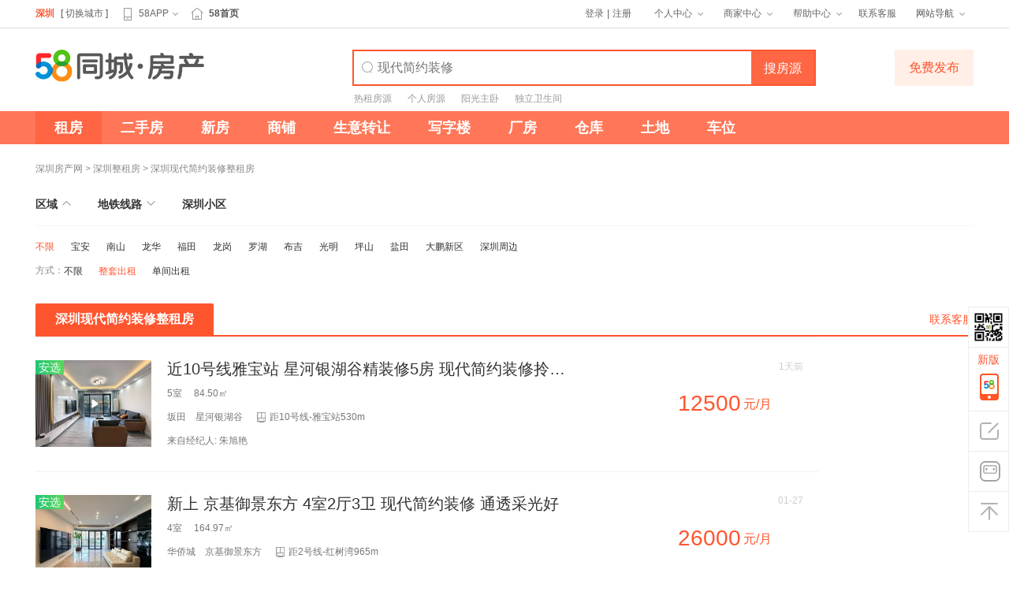

--- FILE ---
content_type: text/html; charset=UTF-8
request_url: https://sz.58.com/zfjh/zufang-117/
body_size: 22914
content:
<!DOCTYPE html>
<html>
<head lang="zh-cn">
    <title>深圳现代简约装修整租房，深圳现代简约装修整租房信息-深圳58同城</title>
<meta name="keywords" content="深圳现代简约装修整租房，深圳现代简约装修整租房信息"/>
<meta name="description" content="58同城深圳租房频道，为您提供深圳现代简约装修整租房，深圳现代简约装修整租房信息。找深圳现代简约装修整租房信息就上58同城。"/>
<meta http-equiv="Content-Type" content="text/html; charset=utf-8"/>
<meta http-equiv="mobile-agent" content="format=xhtml; url=https://m.58.com/sz/zfjh/zufang-117/">
<meta http-equiv="mobile-agent" content="format=html5; url=https://m.58.com/sz/zfjh/zufang-117/">
<meta http-equiv="mobile-agent" content="format=wml; url=https://m.58.com/sz/zfjh/zufang-117/">
<meta http-equiv="Cache-Control" content="no-transform"/>
<meta name="location" content="province=广东;city=深圳;coord=114.0578180,22.5434470">
<meta name="applicable-device" content="pc">
<link rel="alternate" media="only screen and(max-width: 640px)" href="https://m.58.com/sz/zfjh/zufang-117/">
<link rel="canonical" href="https://sz.58.com/zfjh/zufang-117/">
<!--TODO 新增：页面主样式-->
<link rel="stylesheet" href="//c.58cdn.com.cn/frs/fangfe/zufang-main-site/1.0/pc/58/pages/list/index_v20220804161105.css">
<link rel="stylesheet" href="//c.58cdn.com.cn/componentsLoader/dist/CompontsLoader_v20260106110154.css">

<script type="text/javascript">
    try {
        var ____json4fe = {'catentry':[{'dispid':1,'name':'房产信息','listname':'house'},{'dispid':8,'name':'租房','listname':'zufang'}],'locallist':[{'dispid':4,'name':'深圳','listname':'sz'}],'start':'0.95040900 1769826880','modules':'list','brandSlotIds':'11,9'};
        ____json4fe.version = 'fangchan_list_pc_0004';
        ____json4fe.modules = 'listpage';
                ____json4fe.params = '[base64]';
                var over = '';
    } catch (e) {
    }
    //右下角悬浮条
    var fromMess = 'zflbsidebar';

    //埋点数据
    var site_name = "58", post_count = "1372100", page_type = "list";
    var _trackURL = "{'cate':'1,8,408756','cateBusiness':'1,8,408756','area':'4','actiontype':'pc_seo','pagetype':'zf-zfjh-list','pagesize':100,'pagenum':1,'infoSource':1,'GA_pageview':'sz.58.com/zfjh/zufang-117/','teemo':'t'}";
</script></head>
<body>
<!-- header -->
<div id="commonTopbar" class="commonTopbar"></div>

<!-- top 广告位 -->
<div id="brand_list_top_banner" class="brandad1000 brand_list_top_banner"></div>

<!-- 关键字搜索 -->
<div id="header-wrap" class="header-wrap">
    <div class="content clearfix">
        <a class="logo fl" href="https://sz.58.com/house.shtml" target="_blank"
           onClick="clickLog('from==fcpc_list_sz_58fclogo')"></a>
        <a rel="nofollow" class="top-publish-news fr" href="https://zfang.58.com/post/pc/zhengzu?cityId=4" target="_blank"
           onClick="clickLog('from=fcpc_list_bj_fabu')">免费发布</a>
        <div class="search-section">
            <input class="search-input" type="text" value="" fdv="" id="keyword" name="b_q" para="key"
                   autocomplete="off" placeholder="现代简约装修"
                   style="color: rgb(204, 204, 204);">
            <i class="icon"></i>
            <a class="search-btn" href="javascript:;"
               onClick="clickLog('from=fcpc_list_sz_sousuo')">
                <input type='button' value='搜房源'>
            </a>
            <ul class="search-infolist" id="searchList"></ul>
            <ul class="hotKey"></ul>
        </div>
    </div>
</div>

<!-- 公共导航 -->
<div id="nav-container" class="nav-container"></div>

<!-- 筛选条件 -->
<div class="main-wrap">
    <!-- 面包屑导航 -->
    <div class="nav-top-bar">
                    <a href="https://sz.58.com/chuzu/">深圳房产网</a> &gt;                     <a href="https://sz.58.com/zufang/">深圳整租房</a> &gt;                     <a href="https://sz.58.com/zfjh/zufang-117/">深圳现代简约装修整租房</a>            </div>

    <!-- 区域、地铁线路、北京小区 -->
    <div class="filter-wrap">
        <div class="search_nav">
            <a href="https://sz.58.com/zfjh/zufang-117/"
               onClick="clickLog('from=fcpc_list_sz_quyu')"><span
                    class="select">区域</span>
                <em class="select"></em>
            </a>
                            <a href="https://sz.58.com/zfjh/zufang-117-sub/"
                   onClick="clickLog('from=fcpc_list_sz_subway')"><span
                        >地铁线路</span>
                    <em ></em>
                </a>
                        <a href="https://sz.58.com/xq/" target="_blank"><span>深圳小区</span></a>
        </div>

        <!--筛选信息-->
        <div class="search_bd">
    <!--区域展示start-->
            <dl class="secitem secitem_fist">
            <dd>
                <a href="https://sz.58.com/zfjh/zufang-117/"  class="select" >不限</a>
                                        <a href="https://sz.58.com/zfjh/zufang-117-baoan/"
                                                                                >宝安</a>
                                            <a href="https://sz.58.com/zfjh/zufang-117-nanshan/"
                                                                                >南山</a>
                                            <a href="https://sz.58.com/zfjh/zufang-117-szlhxq/"
                                                                                >龙华</a>
                                            <a href="https://sz.58.com/zfjh/zufang-117-futian/"
                                                                                >福田</a>
                                            <a href="https://sz.58.com/zfjh/zufang-117-longgang/"
                                                                                >龙岗</a>
                                            <a href="https://sz.58.com/zfjh/zufang-117-luohu/"
                                                                                >罗湖</a>
                                            <a href="https://sz.58.com/zfjh/zufang-117-buji/"
                                                                                >布吉</a>
                                            <a href="https://sz.58.com/zfjh/zufang-117-guangmingxinqu/"
                                                                                >光明</a>
                                            <a href="https://sz.58.com/zfjh/zufang-117-pingshanxinqu/"
                                                                                >坪山</a>
                                            <a href="https://sz.58.com/zfjh/zufang-117-yantian/"
                                                                                >盐田</a>
                                            <a href="https://sz.58.com/zfjh/zufang-117-dapengxq/"
                                                                                >大鹏新区</a>
                                            <a href="https://sz.58.com/zfjh/zufang-117-shenzhenzhoubian/"
                                                                                >深圳周边</a>
                                                </dd>
        </dl>
        <!--区域展示end-->

    <!--地铁展示start-->
        <!--地铁展示end-->

    <!-- 筛选条件 -->

    <!-- 方式 -->
    <dl class="secitem">
        <dt>方式：</dt>
        <dd id="secitem-type">
                            <a href="https://sz.58.com/zfjh/chuzu-117/" >
                    不限                </a>
                                <a href="https://sz.58.com/zfjh/zufang-117/" class='select'>
                    整套出租                </a>
                                <a href="https://sz.58.com/zfjh/hezu-117/" >
                    单间出租                </a>
                        </dd>
        <!-- 这部分一定要留着，去掉js会报错，知道前端代码的耦合性多高了吧 -->
        <dd>
            <a class="select none"> test </a>
            <span class="prifilter none"></span>
        </dd>
        <!-- 结束 -->
    </dl>
</div>
    </div>

</div>


<!-- 列表展示 sta-->
<!-- class名字修改: 原名叫content -->
<div class="list-wrap">
    <div class="list-title">
        <a rel="nofollow" class="tuiguang" href="https://ai.58.com/pc/#/entry/joinfrom=fctg" target="_blank"
           onClick="clickLog('from=fcpc_list_sz_bbkf')">联系客服
        </a>
        <h1 style="line-height: 0;">
            <a href=""><span id="tab-seo" class="select">深圳现代简约装修整租房</span></a>
        </h1>
    </div>
    <div class="list-box">
        <ul class="house-list">
            <!--房源列表信息-->
                    <li  class="house-cell"
             logr="j_1_57061596200468_86116614207837_3_1_sortid:822690048@postdate:1769664201929"
             sortid="1769664201929">
            <div class="img-list">
                <a href="https://sz.58.com/zufang/86116614207837x.shtml" tongji_label="listclick"
                   onclick="clickLog('from=fcpc_zflist_gzcount');" target="_blank">
                    <img lazy_src="https://pic4.58cdn.com.cn/anjuke_58/b0a2551401c5ce8067e41d14710efeb4?w=240&h=180&ss=1&crop=1&cpos=middle&w=240&h=180&crop=1&t=1&srotate=1" src="https://img.58cdn.com.cn/ui9/house/list/lazy_pic.png" alt="深圳近10号线雅宝站 星河银湖谷精装修5房 现代简约装修拎包入住现代简约装修整租房房源真实图片">
                                                                <i class="playerIcon"></i>
                                    </a>
                                    <span class="ax-tip">安选</span>
                            </div>
            <div class="des">
                <h2>
                    <a href="https://sz.58.com/zufang/86116614207837x.shtml"
                       class="strongbox"
                       tongji_label="listclick"
                       onclick="clickLog('from=fcpc_zflist_gzcount');"
                       target="_blank" >
                        近10号线雅宝站 星河银湖谷精装修5房 现代简约装修拎包入住                    </a>
                                    </h2>
                <p class="room">5室                    &nbsp;&nbsp;&nbsp;&nbsp;84.50㎡</p>
                <p class="infor">
                    <a href="https://sz.58.com/bantianq/zufang/"
                       onClick="clickLog('from=fcpc_list_sz_biaoti_shangquan')">坂田</a>
                    &nbsp;&nbsp;
                                            <a href="https://sz.58.com/xq/2009989/"
                           target="_blank"
                           onClick="clickLog('from=fcpc_list_sz_biaoti_xiaoqu')">星河银湖谷</a>
                                                                <em></em>距10号线-雅宝站530m                                    </p>
                                    <div class="jjr">
                                                    来自经纪人:                                                <span class=" jjr_par">
                                                    <span class="listjjr">
                                                                朱旭艳                                                                </span>
                            <!-- 新增结构 -->
                                                        <!-- 新增结构end -->
                        </span>
                    </div>
                            </div>
            <div class="list-li-right">
                <div class="send-time">
                    1天前                </div>
                <div class="money">
                    <b class="strongbox">12500</b>元/月                </div>
            </div>
            <div class="listline"></div>
                    </li>
                <li  class="house-cell"
             logr="j_1_114076521616456_86115891344093_3_1_sortid:822684400@postdate:1769476737527"
             sortid="1769476737527">
            <div class="img-list">
                <a href="https://sz.58.com/zufang/86115891344093x.shtml" tongji_label="listclick"
                   onclick="clickLog('from=fcpc_zflist_gzcount');" target="_blank">
                    <img lazy_src="https://pic4.58cdn.com.cn/anjuke_58/53123dfb48f8fd166f319e4447fe5b10?w=240&h=180&ss=1&crop=1&cpos=middle&w=240&h=180&crop=1&t=1&srotate=1" src="https://img.58cdn.com.cn/ui9/house/list/lazy_pic.png" alt="深圳新上 京基御景东方 4室2厅3卫 现代简约装修 通透采光好现代简约装修整租房房源真实图片">
                                                        </a>
                                    <span class="ax-tip">安选</span>
                            </div>
            <div class="des">
                <h2>
                    <a href="https://sz.58.com/zufang/86115891344093x.shtml"
                       class="strongbox"
                       tongji_label="listclick"
                       onclick="clickLog('from=fcpc_zflist_gzcount');"
                       target="_blank" >
                        新上 京基御景东方 4室2厅3卫 现代简约装修 通透采光好                    </a>
                                    </h2>
                <p class="room">4室                    &nbsp;&nbsp;&nbsp;&nbsp;164.97㎡</p>
                <p class="infor">
                    <a href="https://sz.58.com/huaqiaocheng/zufang/"
                       onClick="clickLog('from=fcpc_list_sz_biaoti_shangquan')">华侨城</a>
                    &nbsp;&nbsp;
                                            <a href="https://sz.58.com/xq/34718/"
                           target="_blank"
                           onClick="clickLog('from=fcpc_list_sz_biaoti_xiaoqu')">京基御景东方</a>
                                                                <em></em>距2号线-红树湾965m                                    </p>
                                    <div class="jjr">
                                                    来自经纪人:                                                <span class=" jjr_par">
                                                    <span class="listjjr">
                                                                唐海伦                                                                </span>
                            <!-- 新增结构 -->
                                                        <!-- 新增结构end -->
                        </span>
                    </div>
                            </div>
            <div class="list-li-right">
                <div class="send-time">
                    01-27                </div>
                <div class="money">
                    <b class="strongbox">26000</b>元/月                </div>
            </div>
            <div class="listline"></div>
                    </li>
                <li  class="house-cell"
             logr="j_1_117371921111367_86135154302042_3_1_sortid:822834892@postdate:1769670835850"
             sortid="1769670835850">
            <div class="img-list">
                <a href="https://sz.58.com/zufang/86135154302042x.shtml" tongji_label="listclick"
                   onclick="clickLog('from=fcpc_zflist_gzcount');" target="_blank">
                    <img lazy_src="https://pic3.58cdn.com.cn/anjuke_58/185c260f2ac9bbbbd0aba9c139bb2847?w=240&h=180&ss=1&crop=1&cpos=middle&w=240&h=180&crop=1&t=1&srotate=1" src="https://img.58cdn.com.cn/ui9/house/list/lazy_pic.png" alt="深圳业主急租！南北通透！现代简约风精装修大三房！现代简约装修整租房房源真实图片">
                                                                <i class="playerIcon"></i>
                                    </a>
                                    <span class="ax-tip">安选</span>
                            </div>
            <div class="des">
                <h2>
                    <a href="https://sz.58.com/zufang/86135154302042x.shtml"
                       class="strongbox"
                       tongji_label="listclick"
                       onclick="clickLog('from=fcpc_zflist_gzcount');"
                       target="_blank" >
                        业主急租！南北通透！现代简约风精装修大三房！                    </a>
                                    </h2>
                <p class="room">3室                    &nbsp;&nbsp;&nbsp;&nbsp;72.34㎡</p>
                <p class="infor">
                    <a href="https://sz.58.com/jtnsz/zufang/"
                       onClick="clickLog('from=fcpc_list_sz_biaoti_shangquan')">景田南</a>
                    &nbsp;&nbsp;
                                            <a href="https://sz.58.com/xq/355215/"
                           target="_blank"
                           onClick="clickLog('from=fcpc_list_sz_biaoti_xiaoqu')">合正名园(二期)</a>
                                                                <em></em>距9号线-香梅732m                                    </p>
                                    <div class="jjr">
                                                    来自经纪人:                                                <span class=" jjr_par">
                                                    <span class="listjjr">
                                                                熊梓尧                                                                </span>
                            <!-- 新增结构 -->
                                                        <!-- 新增结构end -->
                        </span>
                    </div>
                            </div>
            <div class="list-li-right">
                <div class="send-time">
                    1天前                </div>
                <div class="money">
                    <b class="strongbox">8990</b>元/月                </div>
            </div>
            <div class="listline"></div>
                    </li>
                <li  class="house-cell"
             logr="j_1_21265721783559_86112015908828_3_1_sortid:822654124@postdate:1769335113797"
             sortid="1769335113797">
            <div class="img-list">
                <a href="https://sz.58.com/zufang/86112015908828x.shtml" tongji_label="listclick"
                   onclick="clickLog('from=fcpc_zflist_gzcount');" target="_blank">
                    <img lazy_src="https://pic3.58cdn.com.cn/anjuke_58/d0c52f7cb5cb689ecd0b9363bb8a419e?w=240&h=180&ss=1&crop=1&cpos=middle&w=240&h=180&crop=1&t=1&srotate=1" src="https://img.58cdn.com.cn/ui9/house/list/lazy_pic.png" alt="深圳新房源，现代简约风格，精装3房，拎包入住，交通生活配套完善现代简约装修整租房房源真实图片">
                                                                <i class="playerIcon"></i>
                                    </a>
                                    <span class="ax-tip">安选</span>
                            </div>
            <div class="des">
                <h2>
                    <a href="https://sz.58.com/zufang/86112015908828x.shtml"
                       class="strongbox"
                       tongji_label="listclick"
                       onclick="clickLog('from=fcpc_zflist_gzcount');"
                       target="_blank" >
                        新房源，现代简约风格，精装3房，拎包入住，交通生活配套完善                    </a>
                                    </h2>
                <p class="room">3室                    &nbsp;&nbsp;&nbsp;&nbsp;115.00㎡</p>
                <p class="infor">
                    <a href="https://sz.58.com/cuizhu/zufang/"
                       onClick="clickLog('from=fcpc_list_sz_biaoti_shangquan')">翠竹</a>
                    &nbsp;&nbsp;
                                            <a href="https://sz.58.com/xq/6098099/"
                           target="_blank"
                           onClick="clickLog('from=fcpc_list_sz_biaoti_xiaoqu')">御龙天地</a>
                                                                <em></em>距3号线-翠竹763m                                    </p>
                                    <div class="jjr">
                                                    来自经纪人:                                                <span class=" jjr_par">
                                                    <span class="listjjr">
                                                                王威振                                                                </span>
                            <!-- 新增结构 -->
                                                        <!-- 新增结构end -->
                        </span>
                    </div>
                            </div>
            <div class="list-li-right">
                <div class="send-time">
                    01-25                </div>
                <div class="money">
                    <b class="strongbox">11000</b>元/月                </div>
            </div>
            <div class="listline"></div>
                    </li>
                <li  class="house-cell"
             logr="j_1_114074924932167_86069804373850_3_1_sortid:822324346@postdate:1769742284160"
             sortid="1769742284160">
            <div class="img-list">
                <a href="https://sz.58.com/zufang/86069804373850x.shtml" tongji_label="listclick"
                   onclick="clickLog('from=fcpc_zflist_gzcount');" target="_blank">
                    <img lazy_src="https://pic4.58cdn.com.cn/anjuke_58/4cdf7400e0aadbcff1a856d068c4f41d?w=240&h=180&ss=1&crop=1&cpos=middle&w=240&h=180&crop=1&t=1&srotate=1" src="https://img.58cdn.com.cn/ui9/house/list/lazy_pic.png" alt="深圳缔梦园现代简约，精装一房，业主诚心出租，随时看房现代简约装修整租房房源真实图片">
                                                        </a>
                                    <span class="ax-tip">安选</span>
                            </div>
            <div class="des">
                <h2>
                    <a href="https://sz.58.com/zufang/86069804373850x.shtml"
                       class="strongbox"
                       tongji_label="listclick"
                       onclick="clickLog('from=fcpc_zflist_gzcount');"
                       target="_blank" >
                        缔梦园现代简约，精装一房，业主诚心出租，随时看房                    </a>
                                    </h2>
                <p class="room">1室                    &nbsp;&nbsp;&nbsp;&nbsp;28.31㎡</p>
                <p class="infor">
                    <a href="https://sz.58.com/jingtian/zufang/"
                       onClick="clickLog('from=fcpc_list_sz_biaoti_shangquan')">景田北</a>
                    &nbsp;&nbsp;
                                            <a href="https://sz.58.com/xq/1515/"
                           target="_blank"
                           onClick="clickLog('from=fcpc_list_sz_biaoti_xiaoqu')">缔梦园(三期)</a>
                                                                <em></em>距9号线-景田194m                                    </p>
                                    <div class="jjr">
                                                    来自经纪人:                                                <span class=" jjr_par">
                                                    <span class="listjjr">
                                                                何家辉                                                                </span>
                            <!-- 新增结构 -->
                                                        <!-- 新增结构end -->
                        </span>
                    </div>
                            </div>
            <div class="list-li-right">
                <div class="send-time">
                    23小时前                </div>
                <div class="money">
                    <b class="strongbox">4000</b>元/月                </div>
            </div>
            <div class="listline"></div>
                    </li>
                <li  class="house-cell"
             logr="j_1_110897656637513_86070983041885_3_1_sortid:822333554@postdate:1769680553323"
             sortid="1769680553323">
            <div class="img-list">
                <a href="https://sz.58.com/zufang/86070983041885x.shtml" tongji_label="listclick"
                   onclick="clickLog('from=fcpc_zflist_gzcount');" target="_blank">
                    <img lazy_src="https://pic8.58cdn.com.cn/anjuke_58/943960bf4881f414421e59f43269c436?w=240&h=180&ss=1&crop=1&cpos=middle&w=240&h=180&crop=1&t=1&srotate=1" src="https://img.58cdn.com.cn/ui9/house/list/lazy_pic.png" alt="深圳福田上梅林雅苑 140 平精装三房 现代简约风拎包入住现代简约装修整租房房源真实图片">
                                                                <i class="playerIcon"></i>
                                    </a>
                                    <span class="ax-tip">安选</span>
                            </div>
            <div class="des">
                <h2>
                    <a href="https://sz.58.com/zufang/86070983041885x.shtml"
                       class="strongbox"
                       tongji_label="listclick"
                       onclick="clickLog('from=fcpc_zflist_gzcount');"
                       target="_blank" >
                        福田上梅林雅苑 140 平精装三房 现代简约风拎包入住                    </a>
                                    </h2>
                <p class="room">3室                    &nbsp;&nbsp;&nbsp;&nbsp;140㎡</p>
                <p class="infor">
                    <a href="https://sz.58.com/meilin/zufang/"
                       onClick="clickLog('from=fcpc_list_sz_biaoti_shangquan')">上梅林</a>
                    &nbsp;&nbsp;
                                            <a href="https://sz.58.com/xq/6134359/"
                           target="_blank"
                           onClick="clickLog('from=fcpc_list_sz_biaoti_xiaoqu')">上梅林雅苑</a>
                                                                <em></em>距9号线-梅村285m                                    </p>
                                    <div class="jjr">
                                                    来自经纪人:                                                <span class=" jjr_par">
                                                    <span class="listjjr">
                                                                吴志义                                                                </span>
                            <!-- 新增结构 -->
                                                        <!-- 新增结构end -->
                        </span>
                    </div>
                            </div>
            <div class="list-li-right">
                <div class="send-time">
                    1天前                </div>
                <div class="money">
                    <b class="strongbox">15000</b>元/月                </div>
            </div>
            <div class="listline"></div>
                    </li>
                <li  class="house-cell"
             logr="j_1_116112943084616_86037220638045_3_1_sortid:822069625@postdate:1768725783957"
             sortid="1768725783957">
            <div class="img-list">
                <a href="https://sz.58.com/zufang/86037220638045x.shtml" tongji_label="listclick"
                   onclick="clickLog('from=fcpc_zflist_gzcount');" target="_blank">
                    <img lazy_src="https://pic8.58cdn.com.cn/anjuke_58/745a9e4296faf10eeb09c5e3e7528560?w=240&h=180&ss=1&crop=1&cpos=middle&w=240&h=180&crop=1&t=1&srotate=1" src="https://img.58cdn.com.cn/ui9/house/list/lazy_pic.png" alt="深圳五洲星苑精装一房，装修风格简约现代化，拎包入住！现代简约装修整租房房源真实图片">
                                                        </a>
                                    <span class="pic-num">8 图</span>
                            </div>
            <div class="des">
                <h2>
                    <a href="https://sz.58.com/zufang/86037220638045x.shtml"
                       class="strongbox"
                       tongji_label="listclick"
                       onclick="clickLog('from=fcpc_zflist_gzcount');"
                       target="_blank" >
                        五洲星苑精装一房，装修风格简约现代化，拎包入住！                    </a>
                                    </h2>
                <p class="room">1室                    &nbsp;&nbsp;&nbsp;&nbsp;40.1㎡</p>
                <p class="infor">
                    <a href="https://sz.58.com/jtnsz/zufang/"
                       onClick="clickLog('from=fcpc_list_sz_biaoti_shangquan')">景田南</a>
                    &nbsp;&nbsp;
                                            <a href="https://sz.58.com/xq/4360/"
                           target="_blank"
                           onClick="clickLog('from=fcpc_list_sz_biaoti_xiaoqu')">五洲星苑</a>
                                                                <em></em>距3号线-福田877m                                    </p>
                                    <div class="jjr">
                                                    来自经纪人:                                                <span class=" jjr_par">
                                                    <span class="listjjr">
                                                                李元                                                                </span>
                            <!-- 新增结构 -->
                                                        <!-- 新增结构end -->
                        </span>
                    </div>
                            </div>
            <div class="list-li-right">
                <div class="send-time">
                    01-18                </div>
                <div class="money">
                    <b class="strongbox">6200</b>元/月                </div>
            </div>
            <div class="listline"></div>
                    </li>
                <li  class="house-cell"
             logr="j_1_79616401405735_85902996115290_3_1_sortid:821021156@postdate:1769825919441"
             sortid="1769825919441">
            <div class="img-list">
                <a href="https://sz.58.com/zufang/85902996115290x.shtml" tongji_label="listclick"
                   onclick="clickLog('from=fcpc_zflist_gzcount');" target="_blank">
                    <img lazy_src="https://pic3.58cdn.com.cn/anjuke_58/d812abf557b8d59fda1e0001b92beece?w=240&h=180&ss=1&crop=1&cpos=middle&w=240&h=180&crop=1&t=1&srotate=1" src="https://img.58cdn.com.cn/ui9/house/list/lazy_pic.png" alt="深圳贝壳找房 临深龙光城北二期现代化简约好看装修两房楼下沃尔玛现代简约装修整租房房源真实图片">
                                                                <i class="playerIcon"></i>
                                    </a>
                                    <span class="ax-tip">安选</span>
                            </div>
            <div class="des">
                <h2>
                    <a href="https://sz.58.com/zufang/85902996115290x.shtml"
                       class="strongbox"
                       tongji_label="listclick"
                       onclick="clickLog('from=fcpc_zflist_gzcount');"
                       target="_blank" >
                        贝壳找房 临深龙光城北二期现代化简约好看装修两房楼下沃尔玛                    </a>
                                    </h2>
                <p class="room">2室                    &nbsp;&nbsp;&nbsp;&nbsp;46.03㎡</p>
                <p class="infor">
                    <a href="https://sz.58.com/huizhouszzb/zufang/"
                       onClick="clickLog('from=fcpc_list_sz_biaoti_shangquan')">惠州</a>
                    &nbsp;&nbsp;
                                            <a href="https://sz.58.com/xq/2999731/"
                           target="_blank"
                           onClick="clickLog('from=fcpc_list_sz_biaoti_xiaoqu')">龙光城北二期</a>
                                                        </p>
                                    <div class="jjr">
                                                    来自经纪人:                                                <span class=" jjr_par">
                                                    <span class="listjjr">
                                                                吴炎璋                                                                </span>
                            <!-- 新增结构 -->
                                                        <!-- 新增结构end -->
                        </span>
                    </div>
                            </div>
            <div class="list-li-right">
                <div class="send-time">
                    16分钟前                </div>
                <div class="money">
                    <b class="strongbox">1600</b>元/月                </div>
            </div>
            <div class="listline"></div>
                    </li>
                <li  class="house-cell"
             logr="j_1_8025026346247_85893164260314_3_1_sortid:820944345@postdate:1767696279313"
             sortid="1767696279313">
            <div class="img-list">
                <a href="https://sz.58.com/zufang/85893164260314x.shtml" tongji_label="listclick"
                   onclick="clickLog('from=fcpc_zflist_gzcount');" target="_blank">
                    <img lazy_src="https://pic4.58cdn.com.cn/anjuke_58/43a77e334fd010d5c27ccd18a2f5e1e0?w=240&h=180&ss=1&crop=1&cpos=middle&w=240&h=180&crop=1&t=1&srotate=1" src="https://img.58cdn.com.cn/ui9/house/list/lazy_pic.png" alt="深圳天健悦桂府 豪华装修现代简约风格 豪华装修三房 带大阳台现代简约装修整租房房源真实图片">
                                                                <i class="playerIcon"></i>
                                    </a>
                                    <span class="ax-tip">安选</span>
                            </div>
            <div class="des">
                <h2>
                    <a href="https://sz.58.com/zufang/85893164260314x.shtml"
                       class="strongbox"
                       tongji_label="listclick"
                       onclick="clickLog('from=fcpc_zflist_gzcount');"
                       target="_blank" >
                        天健悦桂府 豪华装修现代简约风格 豪华装修三房 带大阳台                    </a>
                                    </h2>
                <p class="room">3室                    &nbsp;&nbsp;&nbsp;&nbsp;116.84㎡</p>
                <p class="infor">
                    <a href="https://sz.58.com/qianhai/zufang/"
                       onClick="clickLog('from=fcpc_list_sz_biaoti_shangquan')">前海</a>
                    &nbsp;&nbsp;
                                            <a href="https://sz.58.com/xq/2808064/"
                           target="_blank"
                           onClick="clickLog('from=fcpc_list_sz_biaoti_xiaoqu')">天健悦桂府</a>
                                                                <em></em>距5号线-前海湾1128m                                    </p>
                                    <div class="jjr">
                                                    来自经纪人:                                                <span class=" jjr_par">
                                                    <span class="listjjr">
                                                                梁超杰                                                                </span>
                            <!-- 新增结构 -->
                                                        <!-- 新增结构end -->
                        </span>
                    </div>
                            </div>
            <div class="list-li-right">
                <div class="send-time">
                    01-06                </div>
                <div class="money">
                    <b class="strongbox">14000</b>元/月                </div>
            </div>
            <div class="listline"></div>
                    </li>
                <li  class="house-cell"
             logr="j_1_45584286642709_85837724135898_3_1_sortid:820511219@postdate:1767167219652"
             sortid="1767167219652">
            <div class="img-list">
                <a href="https://sz.58.com/zufang/85837724135898x.shtml" tongji_label="listclick"
                   onclick="clickLog('from=fcpc_zflist_gzcount');" target="_blank">
                    <img lazy_src="https://pic1.58cdn.com.cn/anjuke_58/7bc3f5bb5dedd6bb77c7637f4c4c9430?w=240&h=180&ss=1&crop=1&cpos=middle&w=240&h=180&crop=1&t=1&srotate=1" src="https://img.58cdn.com.cn/ui9/house/list/lazy_pic.png" alt="深圳新天石厦铭苑，现代简约客餐通厅，精装修二房，颜值与实用兼备现代简约装修整租房房源真实图片">
                                                                <i class="playerIcon"></i>
                                    </a>
                                    <span class="ax-tip">安选</span>
                            </div>
            <div class="des">
                <h2>
                    <a href="https://sz.58.com/zufang/85837724135898x.shtml"
                       class="strongbox"
                       tongji_label="listclick"
                       onclick="clickLog('from=fcpc_zflist_gzcount');"
                       target="_blank" >
                        新天石厦铭苑，现代简约客餐通厅，精装修二房，颜值与实用兼备                    </a>
                                    </h2>
                <p class="room">2室                    &nbsp;&nbsp;&nbsp;&nbsp;72.0㎡</p>
                <p class="infor">
                    <a href="https://sz.58.com/shixia/zufang/"
                       onClick="clickLog('from=fcpc_list_sz_biaoti_shangquan')">石厦</a>
                    &nbsp;&nbsp;
                                            <a href="https://sz.58.com/xq/6027353/"
                           target="_blank"
                           onClick="clickLog('from=fcpc_list_sz_biaoti_xiaoqu')">新天石厦铭苑</a>
                                                                <em></em>距3号线-益田470m                                    </p>
                                    <div class="jjr">
                                                    来自经纪人:                                                <span class=" jjr_par">
                                                    <span class="listjjr">
                                                                赵笔芳                                                                </span>
                            <!-- 新增结构 -->
                                                        <!-- 新增结构end -->
                        </span>
                    </div>
                            </div>
            <div class="list-li-right">
                <div class="send-time">
                    2025-12-31                </div>
                <div class="money">
                    <b class="strongbox">8800</b>元/月                </div>
            </div>
            <div class="listline"></div>
                    </li>
                <li  class="house-cell"
             logr="j_1_95830518107408_85840324819292_3_1_sortid:820531537@postdate:1767680435942"
             sortid="1767680435942">
            <div class="img-list">
                <a href="https://sz.58.com/zufang/85840324819292x.shtml" tongji_label="listclick"
                   onclick="clickLog('from=fcpc_zflist_gzcount');" target="_blank">
                    <img lazy_src="https://pic7.58cdn.com.cn/anjuke_58/354626741c45ceae5ae481dc7a14a27b?w=240&h=180&ss=1&crop=1&cpos=middle&w=240&h=180&crop=1&t=1&srotate=1" src="https://img.58cdn.com.cn/ui9/house/list/lazy_pic.png" alt="深圳VR看房 海尚国际 精装3房，现代简约风，全齐出租现代简约装修整租房房源真实图片">
                                                                <i class="playerIcon"></i>
                                    </a>
                                    <span class="ax-tip">安选</span>
                            </div>
            <div class="des">
                <h2>
                    <a href="https://sz.58.com/zufang/85840324819292x.shtml"
                       class="strongbox"
                       tongji_label="listclick"
                       onclick="clickLog('from=fcpc_zflist_gzcount');"
                       target="_blank" >
                        VR看房 海尚国际 精装3房，现代简约风，全齐出租                    </a>
                                    </h2>
                <p class="room">3室                    &nbsp;&nbsp;&nbsp;&nbsp;94.05㎡</p>
                <p class="infor">
                    <a href="https://sz.58.com/shekou/zufang/"
                       onClick="clickLog('from=fcpc_list_sz_biaoti_shangquan')">蛇口</a>
                    &nbsp;&nbsp;
                                            <a href="https://sz.58.com/xq/8583/"
                           target="_blank"
                           onClick="clickLog('from=fcpc_list_sz_biaoti_xiaoqu')">海尚国际</a>
                                                                <em></em>距2号线-水湾779m                                    </p>
                                    <div class="jjr">
                                                    来自经纪人:                                                <span class=" jjr_par">
                                                    <span class="listjjr">
                                                                杨佳晨                                                                </span>
                            <!-- 新增结构 -->
                                                        <!-- 新增结构end -->
                        </span>
                    </div>
                            </div>
            <div class="list-li-right">
                <div class="send-time">
                    01-06                </div>
                <div class="money">
                    <b class="strongbox">7800</b>元/月                </div>
            </div>
            <div class="listline"></div>
                    </li>
                <li  class="house-cell"
             logr="j_1_10563092579847_85806492299997_3_1_sortid:820267220@postdate:1769139088578"
             sortid="1769139088578">
            <div class="img-list">
                <a href="https://sz.58.com/zufang/85806492299997x.shtml" tongji_label="listclick"
                   onclick="clickLog('from=fcpc_zflist_gzcount');" target="_blank">
                    <img lazy_src="https://pic2.58cdn.com.cn/anjuke_58/84a645867f89214462e46486927ad477?w=240&h=180&ss=1&crop=1&cpos=middle&w=240&h=180&crop=1&t=1&srotate=1" src="https://img.58cdn.com.cn/ui9/house/list/lazy_pic.png" alt="深圳VR看房 海尚国际 精装3房，现代简约风，全齐出租现代简约装修整租房房源真实图片">
                                        <div class="vr-icon">
                        <i></i>
                    </div>
                                                                <i class="playerIcon"></i>
                                    </a>
                                    <span class="ax-tip">安选</span>
                            </div>
            <div class="des">
                <h2>
                    <a href="https://sz.58.com/zufang/85806492299997x.shtml"
                       class="strongbox"
                       tongji_label="listclick"
                       onclick="clickLog('from=fcpc_zflist_gzcount');"
                       target="_blank" >
                        VR看房 海尚国际 精装3房，现代简约风，全齐出租                    </a>
                                    </h2>
                <p class="room">3室                    &nbsp;&nbsp;&nbsp;&nbsp;94.05㎡</p>
                <p class="infor">
                    <a href="https://sz.58.com/shekou/zufang/"
                       onClick="clickLog('from=fcpc_list_sz_biaoti_shangquan')">蛇口</a>
                    &nbsp;&nbsp;
                                            <a href="https://sz.58.com/xq/8583/"
                           target="_blank"
                           onClick="clickLog('from=fcpc_list_sz_biaoti_xiaoqu')">海尚国际</a>
                                                                <em></em>距2号线-水湾779m                                    </p>
                                    <div class="jjr">
                                                    来自经纪人:                                                <span class=" jjr_par">
                                                    <span class="listjjr">
                                                                马育文                                                                </span>
                            <!-- 新增结构 -->
                                                        <!-- 新增结构end -->
                        </span>
                    </div>
                            </div>
            <div class="list-li-right">
                <div class="send-time">
                    01-23                </div>
                <div class="money">
                    <b class="strongbox">8000</b>元/月                </div>
            </div>
            <div class="listline"></div>
                    </li>
                <li  class="house-cell"
             logr="j_1_110184047146564_86159225571034_3_1_sortid:823022949@postdate:1769678949598"
             sortid="1769678949598">
            <div class="img-list">
                <a href="https://sz.58.com/zufang/86159225571034x.shtml" tongji_label="listclick"
                   onclick="clickLog('from=fcpc_zflist_gzcount');" target="_blank">
                    <img lazy_src="https://pic7.58cdn.com.cn/anjuke_58/ce8818ab5ccd91a6a0405357d8ff5a92?w=240&h=180&ss=1&crop=1&cpos=middle&w=240&h=180&crop=1&t=1&srotate=1" src="https://img.58cdn.com.cn/ui9/house/list/lazy_pic.png" alt="深圳现代简约，优雅生活的理想之选现代简约装修整租房房源真实图片">
                                                        </a>
                                    <span class="pic-num">15 图</span>
                            </div>
            <div class="des">
                <h2>
                    <a href="https://sz.58.com/zufang/86159225571034x.shtml"
                       class="strongbox"
                       tongji_label="listclick"
                       onclick="clickLog('from=fcpc_zflist_gzcount');"
                       target="_blank" >
                        现代简约，优雅生活的理想之选                    </a>
                                    </h2>
                <p class="room">2室                    &nbsp;&nbsp;&nbsp;&nbsp;74.02㎡</p>
                <p class="infor">
                    <a href="https://sz.58.com/bantianq/zufang/"
                       onClick="clickLog('from=fcpc_list_sz_biaoti_shangquan')">坂田</a>
                    &nbsp;&nbsp;
                                            <a href="https://sz.58.com/xq/2160697/"
                           target="_blank"
                           onClick="clickLog('from=fcpc_list_sz_biaoti_xiaoqu')">信义嘉御山</a>
                                                                <em></em>距10号线-坂田北站619m                                    </p>
                                    <div class="jjr">
                                                    来自经纪人:                                                <span class=" jjr_par">
                                                    <span class="listjjr">
                                                                朱开轩                                                                </span>
                            <!-- 新增结构 -->
                                                        <!-- 新增结构end -->
                        </span>
                    </div>
                            </div>
            <div class="list-li-right">
                <div class="send-time">
                    1天前                </div>
                <div class="money">
                    <b class="strongbox">6100</b>元/月                </div>
            </div>
            <div class="listline"></div>
                    </li>
                <li  class="house-cell"
             logr="j_1_71281574669588_86159194158045_3_1_sortid:823022704@postdate:1769678704174"
             sortid="1769678704174">
            <div class="img-list">
                <a href="https://sz.58.com/zufang/86159194158045x.shtml" tongji_label="listclick"
                   onclick="clickLog('from=fcpc_zflist_gzcount');" target="_blank">
                    <img lazy_src="https://pic4.58cdn.com.cn/anjuke_58/a47273c1e80a8ab1aacd56f79abb622b?w=240&h=180&ss=1&crop=1&cpos=middle&w=240&h=180&crop=1&t=1&srotate=1" src="https://img.58cdn.com.cn/ui9/house/list/lazy_pic.png" alt="深圳现代奶油风，干净整洁，现代简约，129平2房2卫，真图实景现代简约装修整租房房源真实图片">
                                                                <i class="playerIcon"></i>
                                    </a>
                                    <span class="ax-tip">安选</span>
                            </div>
            <div class="des">
                <h2>
                    <a href="https://sz.58.com/zufang/86159194158045x.shtml"
                       class="strongbox"
                       tongji_label="listclick"
                       onclick="clickLog('from=fcpc_zflist_gzcount');"
                       target="_blank" >
                        现代奶油风，干净整洁，现代简约，129平2房2卫，真图实景                    </a>
                                    </h2>
                <p class="room">2室                    &nbsp;&nbsp;&nbsp;&nbsp;129.00㎡</p>
                <p class="infor">
                    <a href="https://sz.58.com/xiangmihu/zufang/"
                       onClick="clickLog('from=fcpc_list_sz_biaoti_shangquan')">香蜜湖</a>
                    &nbsp;&nbsp;
                                            <a href="https://sz.58.com/xq/653159/"
                           target="_blank"
                           onClick="clickLog('from=fcpc_list_sz_biaoti_xiaoqu')">侨香公馆</a>
                                                                <em></em>距7号线-安托山834m                                    </p>
                                    <div class="jjr">
                                                    来自经纪人:                                                <span class=" jjr_par">
                                                    <span class="listjjr">
                                                                蒲为                                                                </span>
                            <!-- 新增结构 -->
                                                        <!-- 新增结构end -->
                        </span>
                    </div>
                            </div>
            <div class="list-li-right">
                <div class="send-time">
                    1天前                </div>
                <div class="money">
                    <b class="strongbox">16000</b>元/月                </div>
            </div>
            <div class="listline"></div>
                    </li>
                <li  class="house-cell"
             logr="jiatui_1_62028805474065_86160160064860_3_1_sortid:823030250@postdate:1769686250346"
             sortid="1769686250346">
            <div class="img-list">
                <a href="https://sz.58.com/zufang/86160160064860x.shtml" tongji_label="listclick"
                   onclick="clickLog('from=fcpc_zflist_gzcount');" target="_blank">
                    <img lazy_src="https://pic7.58cdn.com.cn/anjuke_58/14e1652b35a1bf9feaff599436dc6bbf?w=240&h=180&ss=1&crop=1&cpos=middle&w=240&h=180&crop=1&t=1&srotate=1" src="https://img.58cdn.com.cn/ui9/house/list/lazy_pic.png" alt="深圳中海时光镜83平现代简约风三房两厅 温馨精致 拎包入住现代简约装修整租房房源真实图片">
                                                                <i class="playerIcon"></i>
                                    </a>
                                    <span class="ax-tip">安选</span>
                            </div>
            <div class="des">
                <h2>
                    <a href="https://sz.58.com/zufang/86160160064860x.shtml"
                       class="strongbox"
                       tongji_label="listclick"
                       onclick="clickLog('from=fcpc_zflist_gzcount');"
                       target="_blank" >
                        中海时光镜83平现代简约风三房两厅 温馨精致 拎包入住                    </a>
                                    </h2>
                <p class="room">3室                    &nbsp;&nbsp;&nbsp;&nbsp;83㎡</p>
                <p class="infor">
                    <a href="https://sz.58.com/guangmingsz/zufang/"
                       onClick="clickLog('from=fcpc_list_sz_biaoti_shangquan')">光明</a>
                    &nbsp;&nbsp;
                                            <a href="https://sz.58.com/xq/6140605/"
                           target="_blank"
                           onClick="clickLog('from=fcpc_list_sz_biaoti_xiaoqu')">中海时光境</a>
                                                                <em></em>距6号线支线-光明城站443m                                    </p>
                                    <div class="jjr">
                                                    来自经纪人:                                                <span class=" jjr_par">
                                                    <span class="listjjr">
                                                                吕闻潮                                                                </span>
                            <!-- 新增结构 -->
                                                        <!-- 新增结构end -->
                        </span>
                    </div>
                            </div>
            <div class="list-li-right">
                <div class="send-time">
                    1天前                </div>
                <div class="money">
                    <b class="strongbox">4500</b>元/月                </div>
            </div>
            <div class="listline"></div>
                    </li>
                <li  class="house-cell"
             logr="j_1_104988573434434_85795338640988_3_1_sortid:820180082@postdate:1766840329780"
             sortid="1766840329780">
            <div class="img-list">
                <a href="https://sz.58.com/zufang/85795338640988x.shtml" tongji_label="listclick"
                   onclick="clickLog('from=fcpc_zflist_gzcount');" target="_blank">
                    <img lazy_src="https://pic8.58cdn.com.cn/anjuke_58/33b7018f50aa35ba678b36bef5ff01e5?w=240&h=180&ss=1&crop=1&cpos=middle&w=240&h=180&crop=1&t=1&srotate=1" src="https://img.58cdn.com.cn/ui9/house/list/lazy_pic.png" alt="深圳伍兹公寓 高层看海景 全新现代简约装修 拎包入住现代简约装修整租房房源真实图片">
                                                        </a>
                                    <span class="ax-tip">安选</span>
                            </div>
            <div class="des">
                <h2>
                    <a href="https://sz.58.com/zufang/85795338640988x.shtml"
                       class="strongbox"
                       tongji_label="listclick"
                       onclick="clickLog('from=fcpc_zflist_gzcount');"
                       target="_blank" >
                        伍兹公寓 高层看海景 全新现代简约装修 拎包入住                    </a>
                                    </h2>
                <p class="room">4室                    &nbsp;&nbsp;&nbsp;&nbsp;177.02㎡</p>
                <p class="infor">
                    <a href="https://sz.58.com/shekou/zufang/"
                       onClick="clickLog('from=fcpc_list_sz_biaoti_shangquan')">蛇口</a>
                    &nbsp;&nbsp;
                                            <a href="https://sz.58.com/xq/653185/"
                           target="_blank"
                           onClick="clickLog('from=fcpc_list_sz_biaoti_xiaoqu')">伍兹公寓</a>
                                                                <em></em>距2号线-蛇口港660m                                    </p>
                                    <div class="jjr">
                                                    来自经纪人:                                                <span class=" jjr_par">
                                                    <span class="listjjr">
                                                                何珊珊                                                                </span>
                            <!-- 新增结构 -->
                                                        <!-- 新增结构end -->
                        </span>
                    </div>
                            </div>
            <div class="list-li-right">
                <div class="send-time">
                    2025-12-27                </div>
                <div class="money">
                    <b class="strongbox">28000</b>元/月                </div>
            </div>
            <div class="listline"></div>
                    </li>
                <li  class="house-cell"
             logr="j_1_24593215124487_86155025732058_3_1_sortid:822990138@postdate:1769654553821"
             sortid="1769654553821">
            <div class="img-list">
                <a href="https://sz.58.com/zufang/86155025732058x.shtml" tongji_label="listclick"
                   onclick="clickLog('from=fcpc_zflist_gzcount');" target="_blank">
                    <img lazy_src="https://pic2.58cdn.com.cn/anjuke_58/2f153385b49ffd01097bc7737d933df6?w=240&h=180&ss=1&crop=1&cpos=middle&w=240&h=180&crop=1&t=1&srotate=1" src="https://img.58cdn.com.cn/ui9/house/list/lazy_pic.png" alt="深圳宝安西乡地铁口公园里山海御园 现代简约风豪装3房朝南看花园现代简约装修整租房房源真实图片">
                                                        </a>
                                    <span class="ax-tip">安选</span>
                            </div>
            <div class="des">
                <h2>
                    <a href="https://sz.58.com/zufang/86155025732058x.shtml"
                       class="strongbox"
                       tongji_label="listclick"
                       onclick="clickLog('from=fcpc_zflist_gzcount');"
                       target="_blank" >
                        宝安西乡地铁口公园里山海御园 现代简约风豪装3房朝南看花园                    </a>
                                    </h2>
                <p class="room">3室                    &nbsp;&nbsp;&nbsp;&nbsp;94.77㎡</p>
                <p class="infor">
                    <a href="https://sz.58.com/xixiangsz/zufang/"
                       onClick="clickLog('from=fcpc_list_sz_biaoti_shangquan')">西乡</a>
                    &nbsp;&nbsp;
                                            <a href="https://sz.58.com/xq/2873344/"
                           target="_blank"
                           onClick="clickLog('from=fcpc_list_sz_biaoti_xiaoqu')">京基智农山海御园</a>
                                                                <em></em>距1号线-固戍1693m                                    </p>
                                    <div class="jjr">
                                                    来自经纪人:                                                <span class=" jjr_par">
                                                    <span class="listjjr">
                                                                郭金华                                                                </span>
                            <!-- 新增结构 -->
                                                        <!-- 新增结构end -->
                        </span>
                    </div>
                            </div>
            <div class="list-li-right">
                <div class="send-time">
                    1天前                </div>
                <div class="money">
                    <b class="strongbox">7200</b>元/月                </div>
            </div>
            <div class="listline"></div>
                    </li>
                <li  class="house-cell"
             logr="j_1_21293791096326_86160392626650_3_1_sortid:823032067@postdate:1769688067231"
             sortid="1769688067231">
            <div class="img-list">
                <a href="https://sz.58.com/zufang/86160392626650x.shtml" tongji_label="listclick"
                   onclick="clickLog('from=fcpc_zflist_gzcount');" target="_blank">
                    <img lazy_src="https://pic7.58cdn.com.cn/anjuke_58/220b1b88f2067b76d9cd5c7ace147faf?w=240&h=180&ss=1&crop=1&cpos=middle&w=240&h=180&crop=1&t=1&srotate=1" src="https://img.58cdn.com.cn/ui9/house/list/lazy_pic.png" alt="深圳天鹅湖花园三期  现代简约风  长长阳台现代简约装修整租房房源真实图片">
                                                                <i class="playerIcon"></i>
                                    </a>
                                    <span class="ax-tip">安选</span>
                            </div>
            <div class="des">
                <h2>
                    <a href="https://sz.58.com/zufang/86160392626650x.shtml"
                       class="strongbox"
                       tongji_label="listclick"
                       onclick="clickLog('from=fcpc_zflist_gzcount');"
                       target="_blank" >
                        天鹅湖花园三期  现代简约风  长长阳台                    </a>
                                    </h2>
                <p class="room">3室                    &nbsp;&nbsp;&nbsp;&nbsp;121.72㎡</p>
                <p class="infor">
                    <a href="https://sz.58.com/huaqiaocheng/zufang/"
                       onClick="clickLog('from=fcpc_list_sz_biaoti_shangquan')">华侨城</a>
                    &nbsp;&nbsp;
                                            <a href="https://sz.58.com/xq/2795044/"
                           target="_blank"
                           onClick="clickLog('from=fcpc_list_sz_biaoti_xiaoqu')">新天鹅堡(三期)</a>
                                                                <em></em>距2号线-侨城北488m                                    </p>
                                    <div class="jjr">
                                                    来自经纪人:                                                <span class=" jjr_par">
                                                    <span class="listjjr">
                                                                成荷云                                                                </span>
                            <!-- 新增结构 -->
                                                        <!-- 新增结构end -->
                        </span>
                    </div>
                            </div>
            <div class="list-li-right">
                <div class="send-time">
                    1天前                </div>
                <div class="money">
                    <b class="strongbox">21000</b>元/月                </div>
            </div>
            <div class="listline"></div>
                    </li>
                <li  class="house-cell"
             logr="j_1_111685373459272_86134499285338_3_1_sortid:822829775@postdate:1769485775498"
             sortid="1769485775498">
            <div class="img-list">
                <a href="https://sz.58.com/zufang/86134499285338x.shtml" tongji_label="listclick"
                   onclick="clickLog('from=fcpc_zflist_gzcount');" target="_blank">
                    <img lazy_src="https://pic1.58cdn.com.cn/anjuke_58/10bf1e1b12d99e47b763c0d9fd95c473?w=240&h=180&ss=1&crop=1&cpos=middle&w=240&h=180&crop=1&t=1&srotate=1" src="https://img.58cdn.com.cn/ui9/house/list/lazy_pic.png" alt="深圳创城云璞花园：地铁口3房2卫，配置新现代简约时尚舒适现代简约装修整租房房源真实图片">
                                                                <i class="playerIcon"></i>
                                    </a>
                                    <span class="ax-tip">安选</span>
                            </div>
            <div class="des">
                <h2>
                    <a href="https://sz.58.com/zufang/86134499285338x.shtml"
                       class="strongbox"
                       tongji_label="listclick"
                       onclick="clickLog('from=fcpc_zflist_gzcount');"
                       target="_blank" >
                        创城云璞花园：地铁口3房2卫，配置新现代简约时尚舒适                    </a>
                                    </h2>
                <p class="room">3室                    &nbsp;&nbsp;&nbsp;&nbsp;89㎡</p>
                <p class="infor">
                    <a href="https://sz.58.com/pingdi/zufang/"
                       onClick="clickLog('from=fcpc_list_sz_biaoti_shangquan')">坪地</a>
                    &nbsp;&nbsp;
                                            <a href="https://sz.58.com/xq/6138731/"
                           target="_blank"
                           onClick="clickLog('from=fcpc_list_sz_biaoti_xiaoqu')">云璞花园</a>
                                                                <em></em>距3号线-富坪站510m                                    </p>
                                    <div class="jjr">
                                                    来自经纪人:                                                <span class=" jjr_par">
                                                    <span class="listjjr">
                                                                朱炽文                                                                </span>
                            <!-- 新增结构 -->
                                                        <!-- 新增结构end -->
                        </span>
                    </div>
                            </div>
            <div class="list-li-right">
                <div class="send-time">
                    01-27                </div>
                <div class="money">
                    <b class="strongbox">3490</b>元/月                </div>
            </div>
            <div class="listline"></div>
                    </li>
                <li  class="house-cell"
             logr="j_1_36372519261200_86134944719325_3_1_sortid:822833255@postdate:1769489874728"
             sortid="1769489874728">
            <div class="img-list">
                <a href="https://sz.58.com/zufang/86134944719325x.shtml" tongji_label="listclick"
                   onclick="clickLog('from=fcpc_zflist_gzcount');" target="_blank">
                    <img lazy_src="https://pic2.58cdn.com.cn/anjuke_58/92065273e8bd48937f798c6d0081e9a8?w=240&h=180&ss=1&crop=1&cpos=middle&w=240&h=180&crop=1&t=1&srotate=1" src="https://img.58cdn.com.cn/ui9/house/list/lazy_pic.png" alt="深圳新小区 水湾1979云端海景1房1卫 现代简约风近商圈地铁现代简约装修整租房房源真实图片">
                                                                <i class="playerIcon"></i>
                                    </a>
                                    <span class="ax-tip">安选</span>
                            </div>
            <div class="des">
                <h2>
                    <a href="https://sz.58.com/zufang/86134944719325x.shtml"
                       class="strongbox"
                       tongji_label="listclick"
                       onclick="clickLog('from=fcpc_zflist_gzcount');"
                       target="_blank" >
                        新小区 水湾1979云端海景1房1卫 现代简约风近商圈地铁                    </a>
                                    </h2>
                <p class="room">1室                    &nbsp;&nbsp;&nbsp;&nbsp;43㎡</p>
                <p class="infor">
                    <a href="https://sz.58.com/nszxqsz/zufang/"
                       onClick="clickLog('from=fcpc_list_sz_biaoti_shangquan')">大学城</a>
                    &nbsp;&nbsp;
                                            <a href="https://sz.58.com/xq/6036393/"
                           target="_blank"
                           onClick="clickLog('from=fcpc_list_sz_biaoti_xiaoqu')">水湾1979(办公)</a>
                                                                <em></em>距2号线-水湾101m                                    </p>
                                    <div class="jjr">
                                                    来自经纪人:                                                <span class=" jjr_par">
                                                    <span class="listjjr">
                                                                卢雁                                                                </span>
                            <!-- 新增结构 -->
                                                        <!-- 新增结构end -->
                        </span>
                    </div>
                            </div>
            <div class="list-li-right">
                <div class="send-time">
                    01-27                </div>
                <div class="money">
                    <b class="strongbox">6700</b>元/月                </div>
            </div>
            <div class="listline"></div>
                    </li>
                <li  class="house-cell"
             logr="j_1_20225229213958_86113274986842_3_1_sortid:822663960@postdate:1769738546536"
             sortid="1769738546536">
            <div class="img-list">
                <a href="https://sz.58.com/zufang/86113274986842x.shtml" tongji_label="listclick"
                   onclick="clickLog('from=fcpc_zflist_gzcount');" target="_blank">
                    <img lazy_src="https://pic2.58cdn.com.cn/anjuke_58/566320cad2924a0173ca6e458f611ec6?w=240&h=180&ss=1&crop=1&cpos=middle&w=240&h=180&crop=1&t=1&srotate=1" src="https://img.58cdn.com.cn/ui9/house/list/lazy_pic.png" alt="深圳色彩鲜明 采光好 保养好 现代简约风格 看香港米铺自然景观现代简约装修整租房房源真实图片">
                                                                <i class="playerIcon"></i>
                                    </a>
                                    <span class="ax-tip">安选</span>
                            </div>
            <div class="des">
                <h2>
                    <a href="https://sz.58.com/zufang/86113274986842x.shtml"
                       class="strongbox"
                       tongji_label="listclick"
                       onclick="clickLog('from=fcpc_zflist_gzcount');"
                       target="_blank" >
                        色彩鲜明 采光好 保养好 现代简约风格 看香港米铺自然景观                    </a>
                                    </h2>
                <p class="room">1室                    &nbsp;&nbsp;&nbsp;&nbsp;48.00㎡</p>
                <p class="infor">
                    <a href="https://sz.58.com/baoshuiqu/zufang/"
                       onClick="clickLog('from=fcpc_list_sz_biaoti_shangquan')">保税区</a>
                    &nbsp;&nbsp;
                                            <a href="https://sz.58.com/xq/355292/"
                           target="_blank"
                           onClick="clickLog('from=fcpc_list_sz_biaoti_xiaoqu')">加福广场</a>
                                                                <em></em>距3号线-福保827m                                    </p>
                                    <div class="jjr">
                                                    来自经纪人:                                                <span class=" jjr_par">
                                                    <span class="listjjr">
                                                                张彩霞                                                                </span>
                            <!-- 新增结构 -->
                                                        <!-- 新增结构end -->
                        </span>
                    </div>
                            </div>
            <div class="list-li-right">
                <div class="send-time">
                    1天前                </div>
                <div class="money">
                    <b class="strongbox">4600</b>元/月                </div>
            </div>
            <div class="listline"></div>
                    </li>
                <li  class="house-cell"
             logr="j_1_56309725937172_86104884493149_3_1_sortid:822598409@postdate:1769255397360"
             sortid="1769255397360">
            <div class="img-list">
                <a href="https://sz.58.com/zufang/86104884493149x.shtml" tongji_label="listclick"
                   onclick="clickLog('from=fcpc_zflist_gzcount');" target="_blank">
                    <img lazy_src="https://pic8.58cdn.com.cn/anjuke_58/4f333de74d7e0ba7900837e1277e52e4?w=240&h=180&ss=1&crop=1&cpos=middle&w=240&h=180&crop=1&t=1&srotate=1" src="https://img.58cdn.com.cn/ui9/house/list/lazy_pic.png" alt="深圳御龙东南向现代简约风三房 住过人半年无甲醛可短租现代简约装修整租房房源真实图片">
                                                                <i class="playerIcon"></i>
                                    </a>
                                    <span class="ax-tip">安选</span>
                            </div>
            <div class="des">
                <h2>
                    <a href="https://sz.58.com/zufang/86104884493149x.shtml"
                       class="strongbox"
                       tongji_label="listclick"
                       onclick="clickLog('from=fcpc_zflist_gzcount');"
                       target="_blank" >
                        御龙东南向现代简约风三房 住过人半年无甲醛可短租                    </a>
                                    </h2>
                <p class="room">3室                    &nbsp;&nbsp;&nbsp;&nbsp;115.0㎡</p>
                <p class="infor">
                    <a href="https://sz.58.com/cuizhu/zufang/"
                       onClick="clickLog('from=fcpc_list_sz_biaoti_shangquan')">翠竹</a>
                    &nbsp;&nbsp;
                                            <a href="https://sz.58.com/xq/6098099/"
                           target="_blank"
                           onClick="clickLog('from=fcpc_list_sz_biaoti_xiaoqu')">御龙天地</a>
                                                                <em></em>距3号线-翠竹763m                                    </p>
                                    <div class="jjr">
                                                    来自经纪人:                                                <span class=" jjr_par">
                                                    <span class="listjjr">
                                                                韦全学                                                                </span>
                            <!-- 新增结构 -->
                                                        <!-- 新增结构end -->
                        </span>
                    </div>
                            </div>
            <div class="list-li-right">
                <div class="send-time">
                    01-24                </div>
                <div class="money">
                    <b class="strongbox">11000</b>元/月                </div>
            </div>
            <div class="listline"></div>
                    </li>
                <li  class="house-cell"
             logr="j_1_54452212810766_86100325711706_3_1_sortid:822562794@postdate:1769762831804"
             sortid="1769762831804">
            <div class="img-list">
                <a href="https://sz.58.com/zufang/86100325711706x.shtml" tongji_label="listclick"
                   onclick="clickLog('from=fcpc_zflist_gzcount');" target="_blank">
                    <img lazy_src="https://pic8.58cdn.com.cn/anjuke_58/c0bb1b577dba0a0fe3bf87167a5a2e4a?w=240&h=180&ss=1&crop=1&cpos=middle&w=240&h=180&crop=1&t=1&srotate=1" src="https://img.58cdn.com.cn/ui9/house/list/lazy_pic.png" alt="深圳润玺一期 175高层现代简约全齐4房 景好 安静现代简约装修整租房房源真实图片">
                                                                <i class="playerIcon"></i>
                                    </a>
                                    <span class="ax-tip">安选</span>
                            </div>
            <div class="des">
                <h2>
                    <a href="https://sz.58.com/zufang/86100325711706x.shtml"
                       class="strongbox"
                       tongji_label="listclick"
                       onclick="clickLog('from=fcpc_zflist_gzcount');"
                       target="_blank" >
                        润玺一期 175高层现代简约全齐4房 景好 安静                    </a>
                                    </h2>
                <p class="room">4室                    &nbsp;&nbsp;&nbsp;&nbsp;175.68㎡</p>
                <p class="infor">
                    <a href="https://sz.58.com/dachong/zufang/"
                       onClick="clickLog('from=fcpc_list_sz_biaoti_shangquan')">大冲</a>
                    &nbsp;&nbsp;
                                            <a href="https://sz.58.com/xq/2792718/"
                           target="_blank"
                           onClick="clickLog('from=fcpc_list_sz_biaoti_xiaoqu')">华润城润玺(一期)</a>
                                                                <em></em>距1号线-高新园711m                                    </p>
                                    <div class="jjr">
                                                    来自经纪人:                                                <span class=" jjr_par">
                                                    <span class="listjjr">
                                                                杜祥兵                                                                </span>
                            <!-- 新增结构 -->
                                                        <!-- 新增结构end -->
                        </span>
                    </div>
                            </div>
            <div class="list-li-right">
                <div class="send-time">
                    17小时前                </div>
                <div class="money">
                    <b class="strongbox">36000</b>元/月                </div>
            </div>
            <div class="listline"></div>
                    </li>
                <li  class="house-cell"
             logr="j_1_39358304125974_86091790459485_3_1_sortid:822496112@postdate:1769770311823"
             sortid="1769770311823">
            <div class="img-list">
                <a href="https://sz.58.com/zufang/86091790459485x.shtml" tongji_label="listclick"
                   onclick="clickLog('from=fcpc_zflist_gzcount');" target="_blank">
                    <img lazy_src="https://pic5.58cdn.com.cn/anjuke_58/2684e9b12f37002361bb9238c23154fa?w=240&h=180&ss=1&crop=1&cpos=middle&w=240&h=180&crop=1&t=1&srotate=1" src="https://img.58cdn.com.cn/ui9/house/list/lazy_pic.png" alt="深圳现代简约大2房2厅家私齐拧包入住 南向高层 视野开阔现代简约装修整租房房源真实图片">
                                                                <i class="playerIcon"></i>
                                    </a>
                                    <span class="ax-tip">安选</span>
                            </div>
            <div class="des">
                <h2>
                    <a href="https://sz.58.com/zufang/86091790459485x.shtml"
                       class="strongbox"
                       tongji_label="listclick"
                       onclick="clickLog('from=fcpc_zflist_gzcount');"
                       target="_blank" >
                        现代简约大2房2厅家私齐拧包入住 南向高层 视野开阔                    </a>
                                    </h2>
                <p class="room">2室                    &nbsp;&nbsp;&nbsp;&nbsp;91.89㎡</p>
                <p class="infor">
                    <a href="https://sz.58.com/liantang/zufang/"
                       onClick="clickLog('from=fcpc_list_sz_biaoti_shangquan')">莲塘</a>
                    &nbsp;&nbsp;
                                            <a href="https://sz.58.com/xq/16098/"
                           target="_blank"
                           onClick="clickLog('from=fcpc_list_sz_biaoti_xiaoqu')">万科东方尊峪</a>
                                                                <em></em>距8号线-梧桐山南1633m                                    </p>
                                    <div class="jjr">
                                                    来自经纪人:                                                <span class=" jjr_par">
                                                    <span class="listjjr">
                                                                罗金玲                                                                </span>
                            <!-- 新增结构 -->
                                                        <!-- 新增结构end -->
                        </span>
                    </div>
                            </div>
            <div class="list-li-right">
                <div class="send-time">
                    15小时前                </div>
                <div class="money">
                    <b class="strongbox">7000</b>元/月                </div>
            </div>
            <div class="listline"></div>
                    </li>
                <li  class="house-cell"
             logr="j_1_105739387765828_86058518839005_3_1_sortid:822236178@postdate:1768893746552"
             sortid="1768893746552">
            <div class="img-list">
                <a href="https://sz.58.com/zufang/86058518839005x.shtml" tongji_label="listclick"
                   onclick="clickLog('from=fcpc_zflist_gzcount');" target="_blank">
                    <img lazy_src="https://pic8.58cdn.com.cn/anjuke_58/c54f9144e8b77d06f5a33777b28d8230?w=240&h=180&ss=1&crop=1&cpos=middle&w=240&h=180&crop=1&t=1&srotate=1" src="https://img.58cdn.com.cn/ui9/house/list/lazy_pic.png" alt="深圳全新现代简约风格 看山景 拎包入住 价格美丽。现代简约装修整租房房源真实图片">
                                                        </a>
                                    <span class="ax-tip">安选</span>
                            </div>
            <div class="des">
                <h2>
                    <a href="https://sz.58.com/zufang/86058518839005x.shtml"
                       class="strongbox"
                       tongji_label="listclick"
                       onclick="clickLog('from=fcpc_zflist_gzcount');"
                       target="_blank" >
                        全新现代简约风格 看山景 拎包入住 价格美丽。                    </a>
                                    </h2>
                <p class="room">3室                    &nbsp;&nbsp;&nbsp;&nbsp;114.47㎡</p>
                <p class="infor">
                    <a href="https://sz.58.com/ltszs/zufang/"
                       onClick="clickLog('from=fcpc_list_sz_biaoti_shangquan')">流塘</a>
                    &nbsp;&nbsp;
                                            <a href="https://sz.58.com/xq/2775762/"
                           target="_blank"
                           onClick="clickLog('from=fcpc_list_sz_biaoti_xiaoqu')">越秀和樾府</a>
                                                        </p>
                                    <div class="jjr">
                                                    来自经纪人:                                                <span class=" jjr_par">
                                                    <span class="listjjr">
                                                                马博友                                                                </span>
                            <!-- 新增结构 -->
                                                        <!-- 新增结构end -->
                        </span>
                    </div>
                            </div>
            <div class="list-li-right">
                <div class="send-time">
                    01-20                </div>
                <div class="money">
                    <b class="strongbox">9600</b>元/月                </div>
            </div>
            <div class="listline"></div>
                    </li>
                <li  class="house-cell"
             logr="j_1_34039661996556_86002149460957_3_1_sortid:821795792@postdate:1769067362702"
             sortid="1769067362702">
            <div class="img-list">
                <a href="https://sz.58.com/zufang/86002149460957x.shtml" tongji_label="listclick"
                   onclick="clickLog('from=fcpc_zflist_gzcount');" target="_blank">
                    <img lazy_src="https://pic3.58cdn.com.cn/anjuke_58/4cce91e83c07cda76bed34c09c422757?w=240&h=180&ss=1&crop=1&cpos=middle&w=240&h=180&crop=1&t=1&srotate=1" src="https://img.58cdn.com.cn/ui9/house/list/lazy_pic.png" alt="深圳现代简约风设计  户型通透 高层  无遮挡 有密码 随时可看现代简约装修整租房房源真实图片">
                                                                <i class="playerIcon"></i>
                                    </a>
                                    <span class="ax-tip">安选</span>
                            </div>
            <div class="des">
                <h2>
                    <a href="https://sz.58.com/zufang/86002149460957x.shtml"
                       class="strongbox"
                       tongji_label="listclick"
                       onclick="clickLog('from=fcpc_zflist_gzcount');"
                       target="_blank" >
                        现代简约风设计  户型通透 高层  无遮挡 有密码 随时可看                    </a>
                                    </h2>
                <p class="room">3室                    &nbsp;&nbsp;&nbsp;&nbsp;177.54㎡</p>
                <p class="infor">
                    <a href="https://sz.58.com/huaqiaocheng/zufang/"
                       onClick="clickLog('from=fcpc_list_sz_biaoti_shangquan')">华侨城</a>
                    &nbsp;&nbsp;
                                            <a href="https://sz.58.com/xq/355619/"
                           target="_blank"
                           onClick="clickLog('from=fcpc_list_sz_biaoti_xiaoqu')">中信红树湾(南区)</a>
                                                                <em></em>距2号线-红树湾571m                                    </p>
                                    <div class="jjr">
                                                    来自经纪人:                                                <span class=" jjr_par">
                                                    <span class="listjjr">
                                                                时新中                                                                </span>
                            <!-- 新增结构 -->
                                                        <!-- 新增结构end -->
                        </span>
                    </div>
                            </div>
            <div class="list-li-right">
                <div class="send-time">
                    01-22                </div>
                <div class="money">
                    <b class="strongbox">24000</b>元/月                </div>
            </div>
            <div class="listline"></div>
                    </li>
                <li  class="house-cell"
             logr="j_1_50416681278487_85946763135322_3_1_sortid:821362773@postdate:1769785676902"
             sortid="1769785676902">
            <div class="img-list">
                <a href="https://sz.58.com/zufang/85946763135322x.shtml" tongji_label="listclick"
                   onclick="clickLog('from=fcpc_zflist_gzcount');" target="_blank">
                    <img lazy_src="https://pic5.58cdn.com.cn/anjuke_58/e48bf2a382037c03ef2ffd50382ad391?w=240&h=180&ss=1&crop=1&cpos=middle&w=240&h=180&crop=1&t=1&srotate=1" src="https://img.58cdn.com.cn/ui9/house/list/lazy_pic.png" alt="深圳可免押金 包网络5房出租 看花园安静 现代简约风格现代简约装修整租房房源真实图片">
                                                                <i class="playerIcon"></i>
                                    </a>
                                    <span class="ax-tip">安选</span>
                            </div>
            <div class="des">
                <h2>
                    <a href="https://sz.58.com/zufang/85946763135322x.shtml"
                       class="strongbox"
                       tongji_label="listclick"
                       onclick="clickLog('from=fcpc_zflist_gzcount');"
                       target="_blank" >
                        可免押金 包网络5房出租 看花园安静 现代简约风格                    </a>
                                    </h2>
                <p class="room">5室                    &nbsp;&nbsp;&nbsp;&nbsp;127.48㎡</p>
                <p class="infor">
                    <a href="https://sz.58.com/minzhi/zufang/"
                       onClick="clickLog('from=fcpc_list_sz_biaoti_shangquan')">民治</a>
                    &nbsp;&nbsp;
                                            <a href="https://sz.58.com/xq/1103175/"
                           target="_blank"
                           onClick="clickLog('from=fcpc_list_sz_biaoti_xiaoqu')">星河传奇</a>
                                                                <em></em>距4号线-上塘1060m                                    </p>
                                    <div class="jjr">
                                                    来自经纪人:                                                <span class=" jjr_par">
                                                    <span class="listjjr">
                                                                张林                                                                </span>
                            <!-- 新增结构 -->
                                                        <!-- 新增结构end -->
                        </span>
                    </div>
                            </div>
            <div class="list-li-right">
                <div class="send-time">
                    11小时前                </div>
                <div class="money">
                    <b class="strongbox">7500</b>元/月                </div>
            </div>
            <div class="listline"></div>
                    </li>
                <li  class="house-cell"
             logr="j_1_11117902252295_85923849548506_3_1_sortid:821184074@postdate:1767840333893"
             sortid="1767840333893">
            <div class="img-list">
                <a href="https://sz.58.com/zufang/85923849548506x.shtml" tongji_label="listclick"
                   onclick="clickLog('from=fcpc_zflist_gzcount');" target="_blank">
                    <img lazy_src="https://pic5.58cdn.com.cn/anjuke_58/a1fa5ec153c4c5675fad9d6385b79686?w=240&h=180&ss=1&crop=1&cpos=middle&w=240&h=180&crop=1&t=1&srotate=1" src="https://img.58cdn.com.cn/ui9/house/list/lazy_pic.png" alt="深圳城芯复式  温馨满溢的家  现代简约现代简约装修整租房房源真实图片">
                                        <div class="vr-icon">
                        <i></i>
                    </div>
                                                                <i class="playerIcon"></i>
                                    </a>
                                    <span class="ax-tip">安选</span>
                            </div>
            <div class="des">
                <h2>
                    <a href="https://sz.58.com/zufang/85923849548506x.shtml"
                       class="strongbox"
                       tongji_label="listclick"
                       onclick="clickLog('from=fcpc_zflist_gzcount');"
                       target="_blank" >
                        城芯复式  温馨满溢的家  现代简约                    </a>
                                    </h2>
                <p class="room">3室                    &nbsp;&nbsp;&nbsp;&nbsp;53.09㎡</p>
                <p class="infor">
                    <a href="https://sz.58.com/buxin/zufang/"
                       onClick="clickLog('from=fcpc_list_sz_biaoti_shangquan')">布心</a>
                    &nbsp;&nbsp;
                                            <a href="https://sz.58.com/xq/2601307/"
                           target="_blank"
                           onClick="clickLog('from=fcpc_list_sz_biaoti_xiaoqu')">粤海城</a>
                                                                <em></em>距5号线-布心573m                                    </p>
                                    <div class="jjr">
                                                    来自经纪人:                                                <span class=" jjr_par">
                                                    <span class="listjjr">
                                                                张琴                                                                </span>
                            <!-- 新增结构 -->
                                                        <!-- 新增结构end -->
                        </span>
                    </div>
                            </div>
            <div class="list-li-right">
                <div class="send-time">
                    01-08                </div>
                <div class="money">
                    <b class="strongbox">6200</b>元/月                </div>
            </div>
            <div class="listline"></div>
                    </li>
                <li  class="house-cell"
             logr="j_1_23121980997638_85904792794970_3_1_sortid:821035193@postdate:1768551879109"
             sortid="1768551879109">
            <div class="img-list">
                <a href="https://sz.58.com/zufang/85904792794970x.shtml" tongji_label="listclick"
                   onclick="clickLog('from=fcpc_zflist_gzcount');" target="_blank">
                    <img lazy_src="https://pic3.58cdn.com.cn/anjuke_58/e0c5574475b2a099e2f62885d3cc7be9?w=240&h=180&ss=1&crop=1&cpos=middle&w=240&h=180&crop=1&t=1&srotate=1" src="https://img.58cdn.com.cn/ui9/house/list/lazy_pic.png" alt="深圳翠竹地铁口，御龙天地4房2卫，全新现代简约风格，拎包入住现代简约装修整租房房源真实图片">
                                                                <i class="playerIcon"></i>
                                    </a>
                                    <span class="ax-tip">安选</span>
                            </div>
            <div class="des">
                <h2>
                    <a href="https://sz.58.com/zufang/85904792794970x.shtml"
                       class="strongbox"
                       tongji_label="listclick"
                       onclick="clickLog('from=fcpc_zflist_gzcount');"
                       target="_blank" >
                        翠竹地铁口，御龙天地4房2卫，全新现代简约风格，拎包入住                    </a>
                                    </h2>
                <p class="room">4室                    &nbsp;&nbsp;&nbsp;&nbsp;122.0㎡</p>
                <p class="infor">
                    <a href="https://sz.58.com/cuizhu/zufang/"
                       onClick="clickLog('from=fcpc_list_sz_biaoti_shangquan')">翠竹</a>
                    &nbsp;&nbsp;
                                            <a href="https://sz.58.com/xq/6098099/"
                           target="_blank"
                           onClick="clickLog('from=fcpc_list_sz_biaoti_xiaoqu')">御龙天地</a>
                                                                <em></em>距3号线-翠竹763m                                    </p>
                                    <div class="jjr">
                                                    来自经纪人:                                                <span class=" jjr_par">
                                                    <span class="listjjr">
                                                                王永林                                                                </span>
                            <!-- 新增结构 -->
                                                        <!-- 新增结构end -->
                        </span>
                    </div>
                            </div>
            <div class="list-li-right">
                <div class="send-time">
                    01-16                </div>
                <div class="money">
                    <b class="strongbox">13400</b>元/月                </div>
            </div>
            <div class="listline"></div>
                    </li>
                <li  class="house-cell"
             logr="j_1_3040677333510_85926632216796_3_1_sortid:821205814@postdate:1767929482130"
             sortid="1767929482130">
            <div class="img-list">
                <a href="https://sz.58.com/zufang/85926632216796x.shtml" tongji_label="listclick"
                   onclick="clickLog('from=fcpc_zflist_gzcount');" target="_blank">
                    <img lazy_src="https://pic6.58cdn.com.cn/anjuke_58/d2215eabcc242f1e6720502b939b38fa?w=240&h=180&ss=1&crop=1&cpos=middle&w=240&h=180&crop=1&t=1&srotate=1" src="https://img.58cdn.com.cn/ui9/house/list/lazy_pic.png" alt="深圳全海景 简约现代 大四房 拎包入住现代简约装修整租房房源真实图片">
                                                                <i class="playerIcon"></i>
                                    </a>
                                    <span class="ax-tip">安选</span>
                            </div>
            <div class="des">
                <h2>
                    <a href="https://sz.58.com/zufang/85926632216796x.shtml"
                       class="strongbox"
                       tongji_label="listclick"
                       onclick="clickLog('from=fcpc_zflist_gzcount');"
                       target="_blank" >
                        全海景 简约现代 大四房 拎包入住                    </a>
                                    </h2>
                <p class="room">4室                    &nbsp;&nbsp;&nbsp;&nbsp;128.63㎡</p>
                <p class="infor">
                    <a href="https://sz.58.com/shekou/zufang/"
                       onClick="clickLog('from=fcpc_list_sz_biaoti_shangquan')">蛇口</a>
                    &nbsp;&nbsp;
                                            <a href="https://sz.58.com/xq/17486/"
                           target="_blank"
                           onClick="clickLog('from=fcpc_list_sz_biaoti_xiaoqu')">南海玫瑰花园(二期)</a>
                                                                <em></em>距2号线-水湾736m                                    </p>
                                    <div class="jjr">
                                                    来自经纪人:                                                <span class=" jjr_par">
                                                    <span class="listjjr">
                                                                周香玲                                                                </span>
                            <!-- 新增结构 -->
                                                        <!-- 新增结构end -->
                        </span>
                    </div>
                            </div>
            <div class="list-li-right">
                <div class="send-time">
                    01-09                </div>
                <div class="money">
                    <b class="strongbox">26500</b>元/月                </div>
            </div>
            <div class="listline"></div>
                    </li>
                <li  class="house-cell"
             logr="j_1_38832557953559_85882583358812_3_1_sortid:820861682@postdate:1769660653058"
             sortid="1769660653058">
            <div class="img-list">
                <a href="https://sz.58.com/zufang/85882583358812x.shtml" tongji_label="listclick"
                   onclick="clickLog('from=fcpc_zflist_gzcount');" target="_blank">
                    <img lazy_src="https://pic5.58cdn.com.cn/anjuke_58/0009696531807baf88d65f5a82453e21?w=240&h=180&ss=1&crop=1&cpos=middle&w=240&h=180&crop=1&t=1&srotate=1" src="https://img.58cdn.com.cn/ui9/house/list/lazy_pic.png" alt="深圳业主急租，现代风简约风格，小区车位充足，人车分流，户型南北通现代简约装修整租房房源真实图片">
                                                                <i class="playerIcon"></i>
                                    </a>
                                    <span class="ax-tip">安选</span>
                            </div>
            <div class="des">
                <h2>
                    <a href="https://sz.58.com/zufang/85882583358812x.shtml"
                       class="strongbox"
                       tongji_label="listclick"
                       onclick="clickLog('from=fcpc_zflist_gzcount');"
                       target="_blank" >
                        业主急租，现代风简约风格，小区车位充足，人车分流，户型南北通                    </a>
                                    </h2>
                <p class="room">4室                    &nbsp;&nbsp;&nbsp;&nbsp;168.42㎡</p>
                <p class="infor">
                    <a href="https://sz.58.com/henggang/zufang/"
                       onClick="clickLog('from=fcpc_list_sz_biaoti_shangquan')">横岗</a>
                    &nbsp;&nbsp;
                                            <a href="https://sz.58.com/xq/922603/"
                           target="_blank"
                           onClick="clickLog('from=fcpc_list_sz_biaoti_xiaoqu')">振业城上观</a>
                                                                <em></em>距14号线-六约北站789m                                    </p>
                                    <div class="jjr">
                                                    来自经纪人:                                                <span class=" jjr_par">
                                                    <span class="listjjr">
                                                                杨美宁                                                                </span>
                            <!-- 新增结构 -->
                                                        <!-- 新增结构end -->
                        </span>
                    </div>
                            </div>
            <div class="list-li-right">
                <div class="send-time">
                    1天前                </div>
                <div class="money">
                    <b class="strongbox">6900</b>元/月                </div>
            </div>
            <div class="listline"></div>
                    </li>
                <li  class="house-cell"
             logr="j_1_40509730569746_85893849751004_3_1_sortid:820949700@postdate:1769754422538"
             sortid="1769754422538">
            <div class="img-list">
                <a href="https://sz.58.com/zufang/85893849751004x.shtml" tongji_label="listclick"
                   onclick="clickLog('from=fcpc_zflist_gzcount');" target="_blank">
                    <img lazy_src="https://pic7.58cdn.com.cn/anjuke_58/15339dc91bcb3af38d06009d5affdeb2?w=240&h=180&ss=1&crop=1&cpos=middle&w=240&h=180&crop=1&t=1&srotate=1" src="https://img.58cdn.com.cn/ui9/house/list/lazy_pic.png" alt="深圳现代简约风保养的很好，随时看房入住，3加1房诚租现代简约装修整租房房源真实图片">
                                                                <i class="playerIcon"></i>
                                    </a>
                                    <span class="ax-tip">安选</span>
                            </div>
            <div class="des">
                <h2>
                    <a href="https://sz.58.com/zufang/85893849751004x.shtml"
                       class="strongbox"
                       tongji_label="listclick"
                       onclick="clickLog('from=fcpc_zflist_gzcount');"
                       target="_blank" >
                        现代简约风保养的很好，随时看房入住，3加1房诚租                    </a>
                                    </h2>
                <p class="room">3室                    &nbsp;&nbsp;&nbsp;&nbsp;167.32㎡</p>
                <p class="infor">
                    <a href="https://sz.58.com/huaqiaocheng/zufang/"
                       onClick="clickLog('from=fcpc_list_sz_biaoti_shangquan')">华侨城</a>
                    &nbsp;&nbsp;
                                            <a href="https://sz.58.com/xq/921003/"
                           target="_blank"
                           onClick="clickLog('from=fcpc_list_sz_biaoti_xiaoqu')">香山美墅</a>
                                                                <em></em>距1号线-白石洲1929m                                    </p>
                                    <div class="jjr">
                                                    来自经纪人:                                                <span class=" jjr_par">
                                                    <span class="listjjr">
                                                                李晨光                                                                </span>
                            <!-- 新增结构 -->
                                                        <!-- 新增结构end -->
                        </span>
                    </div>
                            </div>
            <div class="list-li-right">
                <div class="send-time">
                    20小时前                </div>
                <div class="money">
                    <b class="strongbox">26000</b>元/月                </div>
            </div>
            <div class="listline"></div>
                    </li>
                <li  class="house-cell"
             logr="j_1_818037269511_85882250471773_3_1_sortid:820859081@postdate:1767515081657"
             sortid="1767515081657">
            <div class="img-list">
                <a href="https://sz.58.com/zufang/85882250471773x.shtml" tongji_label="listclick"
                   onclick="clickLog('from=fcpc_zflist_gzcount');" target="_blank">
                    <img lazy_src="https://pic1.58cdn.com.cn/anjuke_58/7540f446bb9a0d206774a0f01862892c?w=240&h=180&ss=1&crop=1&cpos=middle&w=240&h=180&crop=1&t=1&srotate=1" src="https://img.58cdn.com.cn/ui9/house/list/lazy_pic.png" alt="深圳光明高铁站旁中海时光境三房现代品牌家私简约风拎包入住随时看房现代简约装修整租房房源真实图片">
                                                                <i class="playerIcon"></i>
                                    </a>
                                    <span class="ax-tip">安选</span>
                            </div>
            <div class="des">
                <h2>
                    <a href="https://sz.58.com/zufang/85882250471773x.shtml"
                       class="strongbox"
                       tongji_label="listclick"
                       onclick="clickLog('from=fcpc_zflist_gzcount');"
                       target="_blank" >
                        光明高铁站旁中海时光境三房现代品牌家私简约风拎包入住随时看房                    </a>
                                    </h2>
                <p class="room">3室                    &nbsp;&nbsp;&nbsp;&nbsp;82㎡</p>
                <p class="infor">
                    <a href="https://sz.58.com/guangmingsz/zufang/"
                       onClick="clickLog('from=fcpc_list_sz_biaoti_shangquan')">光明</a>
                    &nbsp;&nbsp;
                                            <a href="https://sz.58.com/xq/6140605/"
                           target="_blank"
                           onClick="clickLog('from=fcpc_list_sz_biaoti_xiaoqu')">中海时光境</a>
                                                                <em></em>距6号线支线-光明城站443m                                    </p>
                                    <div class="jjr">
                                                    来自经纪人:                                                <span class=" jjr_par">
                                                    <span class="listjjr">
                                                                谢菊                                                                </span>
                            <!-- 新增结构 -->
                                                        <!-- 新增结构end -->
                        </span>
                    </div>
                            </div>
            <div class="list-li-right">
                <div class="send-time">
                    01-04                </div>
                <div class="money">
                    <b class="strongbox">4000</b>元/月                </div>
            </div>
            <div class="listline"></div>
                    </li>
                <li  class="house-cell"
             logr="j_1_31380522806795_85863597058266_3_1_sortid:820713351@postdate:1767653105836"
             sortid="1767653105836">
            <div class="img-list">
                <a href="https://sz.58.com/zufang/85863597058266x.shtml" tongji_label="listclick"
                   onclick="clickLog('from=fcpc_zflist_gzcount');" target="_blank">
                    <img lazy_src="https://pic6.58cdn.com.cn/anjuke_58/15299503ee1044345c990b3e4a288916?w=240&h=180&ss=1&crop=1&cpos=middle&w=240&h=180&crop=1&t=1&srotate=1" src="https://img.58cdn.com.cn/ui9/house/list/lazy_pic.png" alt="深圳华侨城宝辰 温馨三居 海景摩天轮 现代简约风现代简约装修整租房房源真实图片">
                                                                <i class="playerIcon"></i>
                                    </a>
                                    <span class="ax-tip">安选</span>
                            </div>
            <div class="des">
                <h2>
                    <a href="https://sz.58.com/zufang/85863597058266x.shtml"
                       class="strongbox"
                       tongji_label="listclick"
                       onclick="clickLog('from=fcpc_zflist_gzcount');"
                       target="_blank" >
                        华侨城宝辰 温馨三居 海景摩天轮 现代简约风                    </a>
                                    </h2>
                <p class="room">3室                    &nbsp;&nbsp;&nbsp;&nbsp;140.0㎡</p>
                <p class="infor">
                    <a href="https://sz.58.com/baoanzhongxinquba/zufang/"
                       onClick="clickLog('from=fcpc_list_sz_biaoti_shangquan')">宝安中心区</a>
                    &nbsp;&nbsp;
                                            <a href="https://sz.58.com/xq/6117689/"
                           target="_blank"
                           onClick="clickLog('from=fcpc_list_sz_biaoti_xiaoqu')">华侨城宝辰</a>
                                                                <em></em>距11号线-宝安884m                                    </p>
                                    <div class="jjr">
                                                    来自经纪人:                                                <span class=" jjr_par">
                                                    <span class="listjjr">
                                                                刘伟劲                                                                </span>
                            <!-- 新增结构 -->
                                                        <!-- 新增结构end -->
                        </span>
                    </div>
                            </div>
            <div class="list-li-right">
                <div class="send-time">
                    01-06                </div>
                <div class="money">
                    <b class="strongbox">18000</b>元/月                </div>
            </div>
            <div class="listline"></div>
                    </li>
                <li  class="house-cell"
             logr="j_1_79659283015475_85694512116317_3_1_sortid:819392375@postdate:1766051713412"
             sortid="1766051713412">
            <div class="img-list">
                <a href="https://sz.58.com/zufang/85694512116317x.shtml" tongji_label="listclick"
                   onclick="clickLog('from=fcpc_zflist_gzcount');" target="_blank">
                    <img lazy_src="https://pic8.58cdn.com.cn/anjuke_58/defc7f72606669352d6fc29a6bc3432f?w=240&h=180&ss=1&crop=1&cpos=middle&w=240&h=180&crop=1&t=1&srotate=1" src="https://img.58cdn.com.cn/ui9/house/list/lazy_pic.png" alt="深圳都市阳光名苑 精装3房 现代简约风 车位充足 拎包入住现代简约装修整租房房源真实图片">
                                                                <i class="playerIcon"></i>
                                    </a>
                                    <span class="ax-tip">安选</span>
                            </div>
            <div class="des">
                <h2>
                    <a href="https://sz.58.com/zufang/85694512116317x.shtml"
                       class="strongbox"
                       tongji_label="listclick"
                       onclick="clickLog('from=fcpc_zflist_gzcount');"
                       target="_blank" >
                        都市阳光名苑 精装3房 现代简约风 车位充足 拎包入住                    </a>
                                    </h2>
                <p class="room">3室                    &nbsp;&nbsp;&nbsp;&nbsp;100.78㎡</p>
                <p class="infor">
                    <a href="https://sz.58.com/chegongmiao/zufang/"
                       onClick="clickLog('from=fcpc_list_sz_biaoti_shangquan')">车公庙</a>
                    &nbsp;&nbsp;
                                            <a href="https://sz.58.com/xq/12477/"
                           target="_blank"
                           onClick="clickLog('from=fcpc_list_sz_biaoti_xiaoqu')">都市阳光名苑</a>
                                                                <em></em>距1号线-车公庙80m                                    </p>
                                    <div class="jjr">
                                                    来自经纪人:                                                <span class=" jjr_par">
                                                    <span class="listjjr">
                                                                杨东丽                                                                </span>
                            <!-- 新增结构 -->
                                                        <!-- 新增结构end -->
                        </span>
                    </div>
                            </div>
            <div class="list-li-right">
                <div class="send-time">
                    2025-12-18                </div>
                <div class="money">
                    <b class="strongbox">12000</b>元/月                </div>
            </div>
            <div class="listline"></div>
                    </li>
                <li  class="house-cell"
             logr="j_1_45776565497622_85728970902621_3_1_sortid:819661584@postdate:1767703315084"
             sortid="1767703315084">
            <div class="img-list">
                <a href="https://sz.58.com/zufang/85728970902621x.shtml" tongji_label="listclick"
                   onclick="clickLog('from=fcpc_zflist_gzcount');" target="_blank">
                    <img lazy_src="https://pic3.58cdn.com.cn/anjuke_58/55f1e890fe21a0cfab7b91ab9b88c1ab?w=240&h=180&ss=1&crop=1&cpos=middle&w=240&h=180&crop=1&t=1&srotate=1" src="https://img.58cdn.com.cn/ui9/house/list/lazy_pic.png" alt="深圳新 世纪村豪装3房 现代简约风 家私齐全 拎包入住现代简约装修整租房房源真实图片">
                                                                <i class="playerIcon"></i>
                                    </a>
                                    <span class="ax-tip">安选</span>
                            </div>
            <div class="des">
                <h2>
                    <a href="https://sz.58.com/zufang/85728970902621x.shtml"
                       class="strongbox"
                       tongji_label="listclick"
                       onclick="clickLog('from=fcpc_zflist_gzcount');"
                       target="_blank" >
                        新 世纪村豪装3房 现代简约风 家私齐全 拎包入住                    </a>
                                    </h2>
                <p class="room">3室                    &nbsp;&nbsp;&nbsp;&nbsp;128.82㎡</p>
                <p class="infor">
                    <a href="https://sz.58.com/huaqiaocheng/zufang/"
                       onClick="clickLog('from=fcpc_list_sz_biaoti_shangquan')">华侨城</a>
                    &nbsp;&nbsp;
                                            <a href="https://sz.58.com/xq/355608/"
                           target="_blank"
                           onClick="clickLog('from=fcpc_list_sz_biaoti_xiaoqu')">世纪村</a>
                                                                <em></em>距1号线-白石洲987m                                    </p>
                                    <div class="jjr">
                                                    来自经纪人:                                                <span class=" jjr_par">
                                                    <span class="listjjr">
                                                                董明楼                                                                </span>
                            <!-- 新增结构 -->
                                                        <!-- 新增结构end -->
                        </span>
                    </div>
                            </div>
            <div class="list-li-right">
                <div class="send-time">
                    01-06                </div>
                <div class="money">
                    <b class="strongbox">13800</b>元/月                </div>
            </div>
            <div class="listline"></div>
                    </li>
                <li  class="house-cell"
             logr="j_1_74405105325327_85652333659868_3_1_sortid:819062856@postdate:1768357287760"
             sortid="1768357287760">
            <div class="img-list">
                <a href="https://sz.58.com/zufang/85652333659868x.shtml" tongji_label="listclick"
                   onclick="clickLog('from=fcpc_zflist_gzcount');" target="_blank">
                    <img lazy_src="https://pic2.58cdn.com.cn/anjuke_58/44e39cced570ef90cd4707d62503ecc5?w=240&h=180&ss=1&crop=1&cpos=middle&w=240&h=180&crop=1&t=1&srotate=1" src="https://img.58cdn.com.cn/ui9/house/list/lazy_pic.png" alt="深圳现代简约风！松茂御龙湾140平大四房，颜值在线，碧海湾地铁口现代简约装修整租房房源真实图片">
                                                        </a>
                                    <span class="ax-tip">安选</span>
                            </div>
            <div class="des">
                <h2>
                    <a href="https://sz.58.com/zufang/85652333659868x.shtml"
                       class="strongbox"
                       tongji_label="listclick"
                       onclick="clickLog('from=fcpc_zflist_gzcount');"
                       target="_blank" >
                        现代简约风！松茂御龙湾140平大四房，颜值在线，碧海湾地铁口                    </a>
                                    </h2>
                <p class="room">4室                    &nbsp;&nbsp;&nbsp;&nbsp;139.00㎡</p>
                <p class="infor">
                    <a href="https://sz.58.com/bhwsz/zufang/"
                       onClick="clickLog('from=fcpc_list_sz_biaoti_shangquan')">碧海湾</a>
                    &nbsp;&nbsp;
                                            <a href="https://sz.58.com/xq/861746/"
                           target="_blank"
                           onClick="clickLog('from=fcpc_list_sz_biaoti_xiaoqu')">松茂御龙湾</a>
                                                                <em></em>距11号线-碧海湾485m                                    </p>
                                    <div class="jjr">
                                                    来自经纪人:                                                <span class=" jjr_par">
                                                    <span class="listjjr">
                                                                张成亮                                                                </span>
                            <!-- 新增结构 -->
                                                        <!-- 新增结构end -->
                        </span>
                    </div>
                            </div>
            <div class="list-li-right">
                <div class="send-time">
                    01-14                </div>
                <div class="money">
                    <b class="strongbox">11500</b>元/月                </div>
            </div>
            <div class="listline"></div>
                    </li>
                <li  class="house-cell"
             logr="j_1_72719709019908_85559998319453_3_1_sortid:818341486@postdate:1767938622468"
             sortid="1767938622468">
            <div class="img-list">
                <a href="https://sz.58.com/zufang/85559998319453x.shtml" tongji_label="listclick"
                   onclick="clickLog('from=fcpc_zflist_gzcount');" target="_blank">
                    <img lazy_src="https://pic5.58cdn.com.cn/anjuke_58/224176b575951056a310707ee90a4e4a?w=240&h=180&ss=1&crop=1&cpos=middle&w=240&h=180&crop=1&t=1&srotate=1" src="https://img.58cdn.com.cn/ui9/house/list/lazy_pic.png" alt="深圳曦城一期大门朝南联排别墅 2022年全新现代简约精装修风格现代简约装修整租房房源真实图片">
                                                                <i class="playerIcon"></i>
                                    </a>
                                    <span class="ax-tip">安选</span>
                            </div>
            <div class="des">
                <h2>
                    <a href="https://sz.58.com/zufang/85559998319453x.shtml"
                       class="strongbox"
                       tongji_label="listclick"
                       onclick="clickLog('from=fcpc_zflist_gzcount');"
                       target="_blank" >
                        曦城一期大门朝南联排别墅 2022年全新现代简约精装修风格                    </a>
                                    </h2>
                <p class="room">5室                    &nbsp;&nbsp;&nbsp;&nbsp;264.27㎡</p>
                <p class="infor">
                    <a href="https://sz.58.com/xinanlu/zufang/"
                       onClick="clickLog('from=fcpc_list_sz_biaoti_shangquan')">新安</a>
                    &nbsp;&nbsp;
                                            <a href="https://sz.58.com/xq/1064048/"
                           target="_blank"
                           onClick="clickLog('from=fcpc_list_sz_biaoti_xiaoqu')">招商华侨城曦城一二期(别墅)</a>
                                                                <em></em>距5号线-兴东1992m                                    </p>
                                    <div class="jjr">
                                                    来自经纪人:                                                <span class=" jjr_par">
                                                    <span class="listjjr">
                                                                丁德飞                                                                </span>
                            <!-- 新增结构 -->
                                                        <!-- 新增结构end -->
                        </span>
                    </div>
                            </div>
            <div class="list-li-right">
                <div class="send-time">
                    01-09                </div>
                <div class="money">
                    <b class="strongbox">45000</b>元/月                </div>
            </div>
            <div class="listline"></div>
                    </li>
                <li  class="house-cell"
             logr="j_1_86008321326123_85559933107803_3_1_sortid:818340977@postdate:1768349581859"
             sortid="1768349581859">
            <div class="img-list">
                <a href="https://sz.58.com/zufang/85559933107803x.shtml" tongji_label="listclick"
                   onclick="clickLog('from=fcpc_zflist_gzcount');" target="_blank">
                    <img lazy_src="https://pic5.58cdn.com.cn/anjuke_58/224176b575951056a310707ee90a4e4a?w=240&h=180&ss=1&crop=1&cpos=middle&w=240&h=180&crop=1&t=1&srotate=1" src="https://img.58cdn.com.cn/ui9/house/list/lazy_pic.png" alt="深圳曦城一期大门朝南联排别墅 2022年全新现代简约精装修风格现代简约装修整租房房源真实图片">
                                                                <i class="playerIcon"></i>
                                    </a>
                                    <span class="ax-tip">安选</span>
                            </div>
            <div class="des">
                <h2>
                    <a href="https://sz.58.com/zufang/85559933107803x.shtml"
                       class="strongbox"
                       tongji_label="listclick"
                       onclick="clickLog('from=fcpc_zflist_gzcount');"
                       target="_blank" >
                        曦城一期大门朝南联排别墅 2022年全新现代简约精装修风格                    </a>
                                    </h2>
                <p class="room">5室                    &nbsp;&nbsp;&nbsp;&nbsp;264.27㎡</p>
                <p class="infor">
                    <a href="https://sz.58.com/xinanlu/zufang/"
                       onClick="clickLog('from=fcpc_list_sz_biaoti_shangquan')">新安</a>
                    &nbsp;&nbsp;
                                            <a href="https://sz.58.com/xq/1064048/"
                           target="_blank"
                           onClick="clickLog('from=fcpc_list_sz_biaoti_xiaoqu')">招商华侨城曦城一二期(别墅)</a>
                                                                <em></em>距5号线-兴东1992m                                    </p>
                                    <div class="jjr">
                                                    来自经纪人:                                                <span class=" jjr_par">
                                                    <span class="listjjr">
                                                                郑章耀                                                                </span>
                            <!-- 新增结构 -->
                                                        <!-- 新增结构end -->
                        </span>
                    </div>
                            </div>
            <div class="list-li-right">
                <div class="send-time">
                    01-14                </div>
                <div class="money">
                    <b class="strongbox">45000</b>元/月                </div>
            </div>
            <div class="listline"></div>
                    </li>
                <li  class="house-cell"
             logr="j_1_84970516848672_85472034946779_3_1_sortid:817654272@postdate:1766483609342"
             sortid="1766483609342">
            <div class="img-list">
                <a href="https://sz.58.com/zufang/85472034946779x.shtml" tongji_label="listclick"
                   onclick="clickLog('from=fcpc_zflist_gzcount');" target="_blank">
                    <img lazy_src="https://pic8.58cdn.com.cn/anjuke_58/7dac00385b7164380b8dd447edf4699c?w=240&h=180&ss=1&crop=1&cpos=middle&w=240&h=180&crop=1&t=1&srotate=1" src="https://img.58cdn.com.cn/ui9/house/list/lazy_pic.png" alt="深圳南油一室一厅 精装修现代简约风 拎包入住48OO现代简约装修整租房房源真实图片">
                                                                <i class="playerIcon"></i>
                                    </a>
                                    <span class="ax-tip">安选</span>
                            </div>
            <div class="des">
                <h2>
                    <a href="https://sz.58.com/zufang/85472034946779x.shtml"
                       class="strongbox"
                       tongji_label="listclick"
                       onclick="clickLog('from=fcpc_zflist_gzcount');"
                       target="_blank" >
                        南油一室一厅 精装修现代简约风 拎包入住48OO                    </a>
                                    </h2>
                <p class="room">1室                    &nbsp;&nbsp;&nbsp;&nbsp;35.59㎡</p>
                <p class="infor">
                    <a href="https://sz.58.com/nanyou/zufang/"
                       onClick="clickLog('from=fcpc_list_sz_biaoti_shangquan')">南油</a>
                    &nbsp;&nbsp;
                                            <a href="https://sz.58.com/xq/2436/"
                           target="_blank"
                           onClick="clickLog('from=fcpc_list_sz_biaoti_xiaoqu')">深蓝公寓</a>
                                                                <em></em>距12号线-南油347m                                    </p>
                                    <div class="jjr">
                                                    来自经纪人:                                                <span class=" jjr_par">
                                                    <span class="listjjr">
                                                                赵展                                                                </span>
                            <!-- 新增结构 -->
                                                        <!-- 新增结构end -->
                        </span>
                    </div>
                            </div>
            <div class="list-li-right">
                <div class="send-time">
                    2025-12-23                </div>
                <div class="money">
                    <b class="strongbox">4800</b>元/月                </div>
            </div>
            <div class="listline"></div>
                    </li>
                <li  class="house-cell"
             logr="j_1_56107675309841_85540128347227_3_1_sortid:818186252@postdate:1768098753021"
             sortid="1768098753021">
            <div class="img-list">
                <a href="https://sz.58.com/zufang/85540128347227x.shtml" tongji_label="listclick"
                   onclick="clickLog('from=fcpc_zflist_gzcount');" target="_blank">
                    <img lazy_src="https://pic1.58cdn.com.cn/anjuke_58/4fd493c941bf9da76eaf719e8295cf45?w=240&h=180&ss=1&crop=1&cpos=middle&w=240&h=180&crop=1&t=1&srotate=1" src="https://img.58cdn.com.cn/ui9/house/list/lazy_pic.png" alt="深圳天鹅湖花园三期，现代时尚简约风，高层，南北通采光很好现代简约装修整租房房源真实图片">
                                                                <i class="playerIcon"></i>
                                    </a>
                                    <span class="ax-tip">安选</span>
                            </div>
            <div class="des">
                <h2>
                    <a href="https://sz.58.com/zufang/85540128347227x.shtml"
                       class="strongbox"
                       tongji_label="listclick"
                       onclick="clickLog('from=fcpc_zflist_gzcount');"
                       target="_blank" >
                        天鹅湖花园三期，现代时尚简约风，高层，南北通采光很好                    </a>
                                    </h2>
                <p class="room">3室                    &nbsp;&nbsp;&nbsp;&nbsp;122.76㎡</p>
                <p class="infor">
                    <a href="https://sz.58.com/huaqiaocheng/zufang/"
                       onClick="clickLog('from=fcpc_list_sz_biaoti_shangquan')">华侨城</a>
                    &nbsp;&nbsp;
                                            <a href="https://sz.58.com/xq/2795044/"
                           target="_blank"
                           onClick="clickLog('from=fcpc_list_sz_biaoti_xiaoqu')">新天鹅堡(三期)</a>
                                                                <em></em>距2号线-侨城北488m                                    </p>
                                    <div class="jjr">
                                                    来自经纪人:                                                <span class=" jjr_par">
                                                    <span class="listjjr">
                                                                张萌萌                                                                </span>
                            <!-- 新增结构 -->
                                                        <!-- 新增结构end -->
                        </span>
                    </div>
                            </div>
            <div class="list-li-right">
                <div class="send-time">
                    01-11                </div>
                <div class="money">
                    <b class="strongbox">18888</b>元/月                </div>
            </div>
            <div class="listline"></div>
                    </li>
                <li  class="house-cell"
             logr="j_1_32419831581446_85536723372123_3_1_sortid:818159651@postdate:1767684646796"
             sortid="1767684646796">
            <div class="img-list">
                <a href="https://sz.58.com/zufang/85536723372123x.shtml" tongji_label="listclick"
                   onclick="clickLog('from=fcpc_zflist_gzcount');" target="_blank">
                    <img lazy_src="https://pic6.58cdn.com.cn/anjuke_58/b4fa6dc63141ed7845d6380d42093f53?w=240&h=180&ss=1&crop=1&cpos=middle&w=240&h=180&crop=1&t=1&srotate=1" src="https://img.58cdn.com.cn/ui9/house/list/lazy_pic.png" alt="深圳现代简约风大三房 兰溪谷新出房源 可随时看房现代简约装修整租房房源真实图片">
                                                        </a>
                                    <span class="ax-tip">安选</span>
                            </div>
            <div class="des">
                <h2>
                    <a href="https://sz.58.com/zufang/85536723372123x.shtml"
                       class="strongbox"
                       tongji_label="listclick"
                       onclick="clickLog('from=fcpc_zflist_gzcount');"
                       target="_blank" >
                        现代简约风大三房 兰溪谷新出房源 可随时看房                    </a>
                                    </h2>
                <p class="room">3室                    &nbsp;&nbsp;&nbsp;&nbsp;165.19㎡</p>
                <p class="infor">
                    <a href="https://sz.58.com/shekou/zufang/"
                       onClick="clickLog('from=fcpc_list_sz_biaoti_shangquan')">蛇口</a>
                    &nbsp;&nbsp;
                                            <a href="https://sz.58.com/xq/34716/"
                           target="_blank"
                           onClick="clickLog('from=fcpc_list_sz_biaoti_xiaoqu')">半山海景兰溪谷(一期)</a>
                                                                <em></em>距2号线-海上世界745m                                    </p>
                                    <div class="jjr">
                                                    来自经纪人:                                                <span class=" jjr_par">
                                                    <span class="listjjr">
                                                                何甜甜                                                                </span>
                            <!-- 新增结构 -->
                                                        <!-- 新增结构end -->
                        </span>
                    </div>
                            </div>
            <div class="list-li-right">
                <div class="send-time">
                    01-06                </div>
                <div class="money">
                    <b class="strongbox">25800</b>元/月                </div>
            </div>
            <div class="listline"></div>
                    </li>
                <li  class="house-cell"
             logr="j_1_56788213494295_85525819840858_3_1_sortid:818074467@postdate:1769048333464"
             sortid="1769048333464">
            <div class="img-list">
                <a href="https://sz.58.com/zufang/85525819840858x.shtml" tongji_label="listclick"
                   onclick="clickLog('from=fcpc_zflist_gzcount');" target="_blank">
                    <img lazy_src="https://pic5.58cdn.com.cn/anjuke_58/3d9a70e13e834369426067ffdf5c89e2?w=240&h=180&ss=1&crop=1&cpos=middle&w=240&h=180&crop=1&t=1&srotate=1" src="https://img.58cdn.com.cn/ui9/house/list/lazy_pic.png" alt="深圳四季御园 现代简约85平3房 家具齐全  随时看房现代简约装修整租房房源真实图片">
                                                                <i class="playerIcon"></i>
                                    </a>
                                    <span class="ax-tip">安选</span>
                            </div>
            <div class="des">
                <h2>
                    <a href="https://sz.58.com/zufang/85525819840858x.shtml"
                       class="strongbox"
                       tongji_label="listclick"
                       onclick="clickLog('from=fcpc_zflist_gzcount');"
                       target="_blank" >
                        四季御园 现代简约85平3房 家具齐全  随时看房                    </a>
                                    </h2>
                <p class="room">3室                    &nbsp;&nbsp;&nbsp;&nbsp;83.67㎡</p>
                <p class="infor">
                    <a href="https://sz.58.com/liantang/zufang/"
                       onClick="clickLog('from=fcpc_list_sz_biaoti_shangquan')">莲塘</a>
                    &nbsp;&nbsp;
                                            <a href="https://sz.58.com/xq/660525/"
                           target="_blank"
                           onClick="clickLog('from=fcpc_list_sz_biaoti_xiaoqu')">新世界四季御园</a>
                                                                <em></em>距2号线-莲塘口岸264m                                    </p>
                                    <div class="jjr">
                                                    来自经纪人:                                                <span class=" jjr_par">
                                                    <span class="listjjr">
                                                                张耀云                                                                </span>
                            <!-- 新增结构 -->
                                                        <!-- 新增结构end -->
                        </span>
                    </div>
                            </div>
            <div class="list-li-right">
                <div class="send-time">
                    01-22                </div>
                <div class="money">
                    <b class="strongbox">7300</b>元/月                </div>
            </div>
            <div class="listline"></div>
                    </li>
                <li  class="house-cell"
             logr="j_1_25829136614406_85450086180058_3_1_sortid:817482798@postdate:1768703689641"
             sortid="1768703689641">
            <div class="img-list">
                <a href="https://sz.58.com/zufang/85450086180058x.shtml" tongji_label="listclick"
                   onclick="clickLog('from=fcpc_zflist_gzcount');" target="_blank">
                    <img lazy_src="https://pic7.58cdn.com.cn/anjuke_58/152dfbf4296b623b04ba0b0ce9e6ba3c?w=240&h=180&ss=1&crop=1&cpos=middle&w=240&h=180&crop=1&t=1&srotate=1" src="https://img.58cdn.com.cn/ui9/house/list/lazy_pic.png" alt="深圳推开门的第一眼非常舒适，现代简约阳台有封窗客厅宽敞很多现代简约装修整租房房源真实图片">
                                                                <i class="playerIcon"></i>
                                    </a>
                                    <span class="ax-tip">安选</span>
                            </div>
            <div class="des">
                <h2>
                    <a href="https://sz.58.com/zufang/85450086180058x.shtml"
                       class="strongbox"
                       tongji_label="listclick"
                       onclick="clickLog('from=fcpc_zflist_gzcount');"
                       target="_blank" >
                        推开门的第一眼非常舒适，现代简约阳台有封窗客厅宽敞很多                    </a>
                                    </h2>
                <p class="room">3室                    &nbsp;&nbsp;&nbsp;&nbsp;95㎡</p>
                <p class="infor">
                    <a href="https://sz.58.com/szlmsxct/zufang/"
                       onClick="clickLog('from=fcpc_list_sz_biaoti_shangquan')">莱蒙水榭春天</a>
                    &nbsp;&nbsp;
                                            <a href="https://sz.58.com/xq/6135774/"
                           target="_blank"
                           onClick="clickLog('from=fcpc_list_sz_biaoti_xiaoqu')">安宏基天曜府</a>
                                                                <em></em>距6号线-红山站601m                                    </p>
                                    <div class="jjr">
                                                    来自经纪人:                                                <span class=" jjr_par">
                                                    <span class="listjjr">
                                                                李伟                                                                </span>
                            <!-- 新增结构 -->
                                                        <!-- 新增结构end -->
                        </span>
                    </div>
                            </div>
            <div class="list-li-right">
                <div class="send-time">
                    01-18                </div>
                <div class="money">
                    <b class="strongbox">8500</b>元/月                </div>
            </div>
            <div class="listline"></div>
                    </li>
                <li  class="house-cell"
             logr="j_1_81475337043509_85337423310554_3_1_sortid:816602619@postdate:1765779707472"
             sortid="1765779707472">
            <div class="img-list">
                <a href="https://sz.58.com/zufang/85337423310554x.shtml" tongji_label="listclick"
                   onclick="clickLog('from=fcpc_zflist_gzcount');" target="_blank">
                    <img lazy_src="https://pic7.58cdn.com.cn/anjuke_58/1181e208a97981a83b6e615b409be58c?w=240&h=180&ss=1&crop=1&cpos=middle&w=240&h=180&crop=1&t=1&srotate=1" src="https://img.58cdn.com.cn/ui9/house/list/lazy_pic.png" alt="深圳中低层静谧湖景房，现代简约风装修，正规41房现代简约装修整租房房源真实图片">
                                                        </a>
                                    <span class="ax-tip">安选</span>
                            </div>
            <div class="des">
                <h2>
                    <a href="https://sz.58.com/zufang/85337423310554x.shtml"
                       class="strongbox"
                       tongji_label="listclick"
                       onclick="clickLog('from=fcpc_zflist_gzcount');"
                       target="_blank" >
                        中低层静谧湖景房，现代简约风装修，正规41房                    </a>
                                    </h2>
                <p class="room">4室                    &nbsp;&nbsp;&nbsp;&nbsp;289.83㎡</p>
                <p class="infor">
                    <a href="https://sz.58.com/huaqiaocheng/zufang/"
                       onClick="clickLog('from=fcpc_list_sz_biaoti_shangquan')">华侨城</a>
                    &nbsp;&nbsp;
                                            <a href="https://sz.58.com/xq/2159986/"
                           target="_blank"
                           onClick="clickLog('from=fcpc_list_sz_biaoti_xiaoqu')">新天鹅堡(一二期)</a>
                                                                <em></em>距2号线-侨城北710m                                    </p>
                                    <div class="jjr">
                                                    来自经纪人:                                                <span class=" jjr_par">
                                                    <span class="listjjr">
                                                                李阳                                                                </span>
                            <!-- 新增结构 -->
                                                        <!-- 新增结构end -->
                        </span>
                    </div>
                            </div>
            <div class="list-li-right">
                <div class="send-time">
                    2025-12-15                </div>
                <div class="money">
                    <b class="strongbox">99000</b>元/月                </div>
            </div>
            <div class="listline"></div>
                    </li>
                <li  class="house-cell"
             logr="j_1_83894846169866_85294030802394_3_1_sortid:816263615@postdate:1769262331058"
             sortid="1769262331058">
            <div class="img-list">
                <a href="https://sz.58.com/zufang/85294030802394x.shtml" tongji_label="listclick"
                   onclick="clickLog('from=fcpc_zflist_gzcount');" target="_blank">
                    <img lazy_src="https://pic5.58cdn.com.cn/anjuke_58/0b3851ac8e13707da1c6a28487c0b59d?w=240&h=180&ss=1&crop=1&cpos=middle&w=240&h=180&crop=1&t=1&srotate=1" src="https://img.58cdn.com.cn/ui9/house/list/lazy_pic.png" alt="深圳年轻人的舒适小窝~福田中心区~现代简约风精装好房~家私齐全现代简约装修整租房房源真实图片">
                                                                <i class="playerIcon"></i>
                                    </a>
                                    <span class="ax-tip">安选</span>
                            </div>
            <div class="des">
                <h2>
                    <a href="https://sz.58.com/zufang/85294030802394x.shtml"
                       class="strongbox"
                       tongji_label="listclick"
                       onclick="clickLog('from=fcpc_zflist_gzcount');"
                       target="_blank" >
                        年轻人的舒适小窝~福田中心区~现代简约风精装好房~家私齐全                    </a>
                                    </h2>
                <p class="room">4室                    &nbsp;&nbsp;&nbsp;&nbsp;111.14㎡</p>
                <p class="infor">
                    <a href="https://sz.58.com/huaqiang/zufang/"
                       onClick="clickLog('from=fcpc_list_sz_biaoti_shangquan')">华强北</a>
                    &nbsp;&nbsp;
                                            <a href="https://sz.58.com/xq/355294/"
                           target="_blank"
                           onClick="clickLog('from=fcpc_list_sz_biaoti_xiaoqu')">城市绿洲花园</a>
                                                                <em></em>距14号线-岗厦北站895m                                    </p>
                                    <div class="jjr">
                                                    来自经纪人:                                                <span class=" jjr_par">
                                                    <span class="listjjr">
                                                                高爽                                                                </span>
                            <!-- 新增结构 -->
                                                        <!-- 新增结构end -->
                        </span>
                    </div>
                            </div>
            <div class="list-li-right">
                <div class="send-time">
                    01-24                </div>
                <div class="money">
                    <b class="strongbox">16000</b>元/月                </div>
            </div>
            <div class="listline"></div>
                    </li>
                <li  class="house-cell"
             logr="j_1_40353994820884_84801756244317_3_1_sortid:812417720@postdate:1767418394429"
             sortid="1767418394429">
            <div class="img-list">
                <a href="https://sz.58.com/zufang/84801756244317x.shtml" tongji_label="listclick"
                   onclick="clickLog('from=fcpc_zflist_gzcount');" target="_blank">
                    <img lazy_src="https://pic7.58cdn.com.cn/anjuke_58/d7affab212c666e8652e3b750e81a459?w=240&h=180&ss=1&crop=1&cpos=middle&w=240&h=180&crop=1&t=1&srotate=1" src="https://img.58cdn.com.cn/ui9/house/list/lazy_pic.png" alt="深圳无中介费 深圳湾一号209平2房3卫 现代简约 可拎包入住现代简约装修整租房房源真实图片">
                                                        </a>
                                    <span class="ax-tip">安选</span>
                            </div>
            <div class="des">
                <h2>
                    <a href="https://sz.58.com/zufang/84801756244317x.shtml"
                       class="strongbox"
                       tongji_label="listclick"
                       onclick="clickLog('from=fcpc_zflist_gzcount');"
                       target="_blank" >
                        无中介费 深圳湾一号209平2房3卫 现代简约 可拎包入住                    </a>
                                    </h2>
                <p class="room">2室                    &nbsp;&nbsp;&nbsp;&nbsp;209.0㎡</p>
                <p class="infor">
                    <a href="https://sz.58.com/houhai/zufang/"
                       onClick="clickLog('from=fcpc_list_sz_biaoti_shangquan')">后海</a>
                    &nbsp;&nbsp;
                                            <a href="https://sz.58.com/xq/921155/"
                           target="_blank"
                           onClick="clickLog('from=fcpc_list_sz_biaoti_xiaoqu')">深圳湾一号</a>
                                                                <em></em>距13号线-人才公园768m                                    </p>
                                    <div class="jjr">
                                                    来自经纪人:                                                <span class=" jjr_par">
                                                    <span class="listjjr">
                                                                牛亚平                                                                </span>
                            <!-- 新增结构 -->
                                                        <!-- 新增结构end -->
                        </span>
                    </div>
                            </div>
            <div class="list-li-right">
                <div class="send-time">
                    01-03                </div>
                <div class="money">
                    <b class="strongbox">48000</b>元/月                </div>
            </div>
            <div class="listline"></div>
                    </li>
                <li  class="house-cell"
             logr="j_1_79348748695332_59948210073660_3_1_sortid:781689391@postdate:1769484375084"
             sortid="1769484375084">
            <div class="img-list">
                <a href="https://sz.58.com/zufang/59948210073660x.shtml" tongji_label="listclick"
                   onclick="clickLog('from=fcpc_zflist_gzcount');" target="_blank">
                    <img lazy_src="https://pic2.58cdn.com.cn/anjuke_58/b0e1368a202d11c77d66acb348e6cd29?w=240&h=180&ss=1&crop=1&cpos=middle&w=240&h=180&crop=1&t=1&srotate=1" src="https://img.58cdn.com.cn/ui9/house/list/lazy_pic.png" alt="深圳中海学仕里 深圳北站旁边 精装三房 全新装修现代简约时尚风格现代简约装修整租房房源真实图片">
                                                        </a>
                                    <span class="ax-tip">安选</span>
                            </div>
            <div class="des">
                <h2>
                    <a href="https://sz.58.com/zufang/59948210073660x.shtml"
                       class="strongbox"
                       tongji_label="listclick"
                       onclick="clickLog('from=fcpc_zflist_gzcount');"
                       target="_blank" >
                        中海学仕里 深圳北站旁边 精装三房 全新装修现代简约时尚风格                    </a>
                                    </h2>
                <p class="room">3室                    &nbsp;&nbsp;&nbsp;&nbsp;83.00㎡</p>
                <p class="infor">
                    <a href="https://sz.58.com/szszbz/zufang/"
                       onClick="clickLog('from=fcpc_list_sz_biaoti_shangquan')">深圳北站</a>
                    &nbsp;&nbsp;
                                            <a href="https://sz.58.com/xq/6043430/"
                           target="_blank"
                           onClick="clickLog('from=fcpc_list_sz_biaoti_xiaoqu')">中海学仕里</a>
                                                                <em></em>距6号线-深圳北站793m                                    </p>
                                    <div class="jjr">
                                                    来自经纪人:                                                <span class=" jjr_par">
                                                    <span class="listjjr">
                                                                王雪                                                                </span>
                            <!-- 新增结构 -->
                                                        <!-- 新增结构end -->
                        </span>
                    </div>
                            </div>
            <div class="list-li-right">
                <div class="send-time">
                    01-27                </div>
                <div class="money">
                    <b class="strongbox">7200</b>元/月                </div>
            </div>
            <div class="listline"></div>
                    </li>
                <li  class="house-cell"
             logr="j_1_79616401405735_85915192942556_3_1_sortid:821116444@postdate:1769826392621"
             sortid="1769826392621">
            <div class="img-list">
                <a href="https://sz.58.com/zufang/85915192942556x.shtml" tongji_label="listclick"
                   onclick="clickLog('from=fcpc_zflist_gzcount');" target="_blank">
                    <img lazy_src="https://pic7.58cdn.com.cn/anjuke_58/9453c70d8f5e414c25bc71a099c0c646?w=240&h=180&ss=1&crop=1&cpos=middle&w=240&h=180&crop=1&t=1&srotate=1" src="https://img.58cdn.com.cn/ui9/house/list/lazy_pic.png" alt="深圳贝壳找房 临深龙光城南二大两房现代化装修简约干净拎包入住现代简约装修整租房房源真实图片">
                                                                <i class="playerIcon"></i>
                                    </a>
                                    <span class="ax-tip">安选</span>
                            </div>
            <div class="des">
                <h2>
                    <a href="https://sz.58.com/zufang/85915192942556x.shtml"
                       class="strongbox"
                       tongji_label="listclick"
                       onclick="clickLog('from=fcpc_zflist_gzcount');"
                       target="_blank" >
                        贝壳找房 临深龙光城南二大两房现代化装修简约干净拎包入住                    </a>
                                    </h2>
                <p class="room">2室                    &nbsp;&nbsp;&nbsp;&nbsp;62.07㎡</p>
                <p class="infor">
                    <a href="https://sz.58.com/huizhouszzb/zufang/"
                       onClick="clickLog('from=fcpc_list_sz_biaoti_shangquan')">惠州</a>
                    &nbsp;&nbsp;
                                            <a href="https://sz.58.com/xq/2999730/"
                           target="_blank"
                           onClick="clickLog('from=fcpc_list_sz_biaoti_xiaoqu')">龙光城南二期</a>
                                                        </p>
                                    <div class="jjr">
                                                    来自经纪人:                                                <span class=" jjr_par">
                                                    <span class="listjjr">
                                                                吴炎璋                                                                </span>
                            <!-- 新增结构 -->
                                                        <!-- 新增结构end -->
                        </span>
                    </div>
                            </div>
            <div class="list-li-right">
                <div class="send-time">
                    8分钟前                </div>
                <div class="money">
                    <b class="strongbox">1650</b>元/月                </div>
            </div>
            <div class="listline"></div>
                    </li>
                <li  class="house-cell"
             logr="j_1_114076521616456_86170522224092_3_1_sortid:823111204@postdate:1769778689814"
             sortid="1769778689814">
            <div class="img-list">
                <a href="https://sz.58.com/zufang/86170522224092x.shtml" tongji_label="listclick"
                   onclick="clickLog('from=fcpc_zflist_gzcount');" target="_blank">
                    <img lazy_src="https://pic8.58cdn.com.cn/anjuke_58/c97ef24c34e5199e478a96ec380c6d20?w=240&h=180&ss=1&crop=1&cpos=middle&w=240&h=180&crop=1&t=1&srotate=1" src="https://img.58cdn.com.cn/ui9/house/list/lazy_pic.png" alt="深圳中信红树湾 218平 大平层 4室2厅3卫 现代简约 通透现代简约装修整租房房源真实图片">
                                                        </a>
                                    <span class="ax-tip">安选</span>
                            </div>
            <div class="des">
                <h2>
                    <a href="https://sz.58.com/zufang/86170522224092x.shtml"
                       class="strongbox"
                       tongji_label="listclick"
                       onclick="clickLog('from=fcpc_zflist_gzcount');"
                       target="_blank" >
                        中信红树湾 218平 大平层 4室2厅3卫 现代简约 通透                    </a>
                                    </h2>
                <p class="room">4室                    &nbsp;&nbsp;&nbsp;&nbsp;218.26㎡</p>
                <p class="infor">
                    <a href="https://sz.58.com/huaqiaocheng/zufang/"
                       onClick="clickLog('from=fcpc_list_sz_biaoti_shangquan')">华侨城</a>
                    &nbsp;&nbsp;
                                            <a href="https://sz.58.com/xq/562925/"
                           target="_blank"
                           onClick="clickLog('from=fcpc_list_sz_biaoti_xiaoqu')">中信红树湾(北区)</a>
                                                                <em></em>距2号线-红树湾579m                                    </p>
                                    <div class="jjr">
                                                    来自经纪人:                                                <span class=" jjr_par">
                                                    <span class="listjjr">
                                                                唐海伦                                                                </span>
                            <!-- 新增结构 -->
                                                        <!-- 新增结构end -->
                        </span>
                    </div>
                            </div>
            <div class="list-li-right">
                <div class="send-time">
                    13小时前                </div>
                <div class="money">
                    <b class="strongbox">29500</b>元/月                </div>
            </div>
            <div class="listline"></div>
                    </li>
                <li  class="house-cell"
             logr="j_1_36372519261200_86100921261020_3_1_sortid:822567447@postdate:1769234093650"
             sortid="1769234093650">
            <div class="img-list">
                <a href="https://sz.58.com/zufang/86100921261020x.shtml" tongji_label="listclick"
                   onclick="clickLog('from=fcpc_zflist_gzcount');" target="_blank">
                    <img lazy_src="https://pic2.58cdn.com.cn/anjuke_58/fe50c9f21e2d105f24503655d78186fa?w=240&h=180&ss=1&crop=1&cpos=middle&w=240&h=180&crop=1&t=1&srotate=1" src="https://img.58cdn.com.cn/ui9/house/list/lazy_pic.png" alt="深圳近后海 育才幼儿园 海境界3房2卫现代简约风采光好钥匙随时看现代简约装修整租房房源真实图片">
                                                                <i class="playerIcon"></i>
                                    </a>
                                    <span class="ax-tip">安选</span>
                            </div>
            <div class="des">
                <h2>
                    <a href="https://sz.58.com/zufang/86100921261020x.shtml"
                       class="strongbox"
                       tongji_label="listclick"
                       onclick="clickLog('from=fcpc_zflist_gzcount');"
                       target="_blank" >
                        近后海 育才幼儿园 海境界3房2卫现代简约风采光好钥匙随时看                    </a>
                                    </h2>
                <p class="room">3室                    &nbsp;&nbsp;&nbsp;&nbsp;106.09㎡</p>
                <p class="infor">
                    <a href="https://sz.58.com/shekou/zufang/"
                       onClick="clickLog('from=fcpc_list_sz_biaoti_shangquan')">蛇口</a>
                    &nbsp;&nbsp;
                                            <a href="https://sz.58.com/xq/653117/"
                           target="_blank"
                           onClick="clickLog('from=fcpc_list_sz_biaoti_xiaoqu')">海境界家园(一期)</a>
                                                                <em></em>距2号线-湾厦553m                                    </p>
                                    <div class="jjr">
                                                    来自经纪人:                                                <span class=" jjr_par">
                                                    <span class="listjjr">
                                                                卢雁                                                                </span>
                            <!-- 新增结构 -->
                                                        <!-- 新增结构end -->
                        </span>
                    </div>
                            </div>
            <div class="list-li-right">
                <div class="send-time">
                    01-24                </div>
                <div class="money">
                    <b class="strongbox">12600</b>元/月                </div>
            </div>
            <div class="listline"></div>
                    </li>
                <li  class="house-cell"
             logr="j_1_24593215124487_86078987117149_3_1_sortid:822396086@postdate:1769052086669"
             sortid="1769052086669">
            <div class="img-list">
                <a href="https://sz.58.com/zufang/86078987117149x.shtml" tongji_label="listclick"
                   onclick="clickLog('from=fcpc_zflist_gzcount');" target="_blank">
                    <img lazy_src="https://pic3.58cdn.com.cn/anjuke_58/3ee9ed3bdb576ead1781674bc697ade3?w=240&h=180&ss=1&crop=1&cpos=middle&w=240&h=180&crop=1&t=1&srotate=1" src="https://img.58cdn.com.cn/ui9/house/list/lazy_pic.png" alt="深圳宝安碧海湾地铁口泰华阳光海3房大阳台南北通透 现代简约配置新现代简约装修整租房房源真实图片">
                                                        </a>
                                    <span class="ax-tip">安选</span>
                            </div>
            <div class="des">
                <h2>
                    <a href="https://sz.58.com/zufang/86078987117149x.shtml"
                       class="strongbox"
                       tongji_label="listclick"
                       onclick="clickLog('from=fcpc_zflist_gzcount');"
                       target="_blank" >
                        宝安碧海湾地铁口泰华阳光海3房大阳台南北通透 现代简约配置新                    </a>
                                    </h2>
                <p class="room">3室                    &nbsp;&nbsp;&nbsp;&nbsp;104.0㎡</p>
                <p class="infor">
                    <a href="https://sz.58.com/bhwsz/zufang/"
                       onClick="clickLog('from=fcpc_list_sz_biaoti_shangquan')">碧海湾</a>
                    &nbsp;&nbsp;
                                            <a href="https://sz.58.com/xq/4588/"
                           target="_blank"
                           onClick="clickLog('from=fcpc_list_sz_biaoti_xiaoqu')">泰华阳光海</a>
                                                                <em></em>距11号线-碧海湾213m                                    </p>
                                    <div class="jjr">
                                                    来自经纪人:                                                <span class=" jjr_par">
                                                    <span class="listjjr">
                                                                郭金华                                                                </span>
                            <!-- 新增结构 -->
                                                        <!-- 新增结构end -->
                        </span>
                    </div>
                            </div>
            <div class="list-li-right">
                <div class="send-time">
                    01-22                </div>
                <div class="money">
                    <b class="strongbox">7000</b>元/月                </div>
            </div>
            <div class="listline"></div>
                    </li>
                <li  class="house-cell"
             logr="j_1_20225229213958_86045787595740_3_1_sortid:822136715@postdate:1769651521853"
             sortid="1769651521853">
            <div class="img-list">
                <a href="https://sz.58.com/zufang/86045787595740x.shtml" tongji_label="listclick"
                   onclick="clickLog('from=fcpc_zflist_gzcount');" target="_blank">
                    <img lazy_src="https://pic2.58cdn.com.cn/anjuke_58/2ed7734514cdb3d0dc8a2267fbd61abf?w=240&h=180&ss=1&crop=1&cpos=middle&w=240&h=180&crop=1&t=1&srotate=1" src="https://img.58cdn.com.cn/ui9/house/list/lazy_pic.png" alt="深圳现代简约风格 室内采光好 空间大 保养好现代简约装修整租房房源真实图片">
                                                                <i class="playerIcon"></i>
                                    </a>
                                    <span class="ax-tip">安选</span>
                            </div>
            <div class="des">
                <h2>
                    <a href="https://sz.58.com/zufang/86045787595740x.shtml"
                       class="strongbox"
                       tongji_label="listclick"
                       onclick="clickLog('from=fcpc_zflist_gzcount');"
                       target="_blank" >
                        现代简约风格 室内采光好 空间大 保养好                    </a>
                                    </h2>
                <p class="room">1室                    &nbsp;&nbsp;&nbsp;&nbsp;129.00㎡</p>
                <p class="infor">
                    <a href="https://sz.58.com/baoshuiqu/zufang/"
                       onClick="clickLog('from=fcpc_list_sz_biaoti_shangquan')">保税区</a>
                    &nbsp;&nbsp;
                                            <a href="https://sz.58.com/xq/355292/"
                           target="_blank"
                           onClick="clickLog('from=fcpc_list_sz_biaoti_xiaoqu')">加福广场</a>
                                                                <em></em>距3号线-福保827m                                    </p>
                                    <div class="jjr">
                                                    来自经纪人:                                                <span class=" jjr_par">
                                                    <span class="listjjr">
                                                                张彩霞                                                                </span>
                            <!-- 新增结构 -->
                                                        <!-- 新增结构end -->
                        </span>
                    </div>
                            </div>
            <div class="list-li-right">
                <div class="send-time">
                    2天前                </div>
                <div class="money">
                    <b class="strongbox">7500</b>元/月                </div>
            </div>
            <div class="listline"></div>
                    </li>
                <li  class="house-cell"
             logr="j_1_54452212810766_86028488319580_3_1_sortid:822001564@postdate:1769481021016"
             sortid="1769481021016">
            <div class="img-list">
                <a href="https://sz.58.com/zufang/86028488319580x.shtml" tongji_label="listclick"
                   onclick="clickLog('from=fcpc_zflist_gzcount');" target="_blank">
                    <img lazy_src="https://pic2.58cdn.com.cn/anjuke_58/3c8a688afa92afc5cd2edb9f9175c62b?w=240&h=180&ss=1&crop=1&cpos=middle&w=240&h=180&crop=1&t=1&srotate=1" src="https://img.58cdn.com.cn/ui9/house/list/lazy_pic.png" alt="深圳润玺一期 175平米现代简约全齐4房 横厅 看山河城高尔夫景现代简约装修整租房房源真实图片">
                                                                <i class="playerIcon"></i>
                                    </a>
                                    <span class="ax-tip">安选</span>
                            </div>
            <div class="des">
                <h2>
                    <a href="https://sz.58.com/zufang/86028488319580x.shtml"
                       class="strongbox"
                       tongji_label="listclick"
                       onclick="clickLog('from=fcpc_zflist_gzcount');"
                       target="_blank" >
                        润玺一期 175平米现代简约全齐4房 横厅 看山河城高尔夫景                    </a>
                                    </h2>
                <p class="room">4室                    &nbsp;&nbsp;&nbsp;&nbsp;175.49㎡</p>
                <p class="infor">
                    <a href="https://sz.58.com/dachong/zufang/"
                       onClick="clickLog('from=fcpc_list_sz_biaoti_shangquan')">大冲</a>
                    &nbsp;&nbsp;
                                            <a href="https://sz.58.com/xq/2792718/"
                           target="_blank"
                           onClick="clickLog('from=fcpc_list_sz_biaoti_xiaoqu')">华润城润玺(一期)</a>
                                                                <em></em>距1号线-高新园711m                                    </p>
                                    <div class="jjr">
                                                    来自经纪人:                                                <span class=" jjr_par">
                                                    <span class="listjjr">
                                                                杜祥兵                                                                </span>
                            <!-- 新增结构 -->
                                                        <!-- 新增结构end -->
                        </span>
                    </div>
                            </div>
            <div class="list-li-right">
                <div class="send-time">
                    01-27                </div>
                <div class="money">
                    <b class="strongbox">35000</b>元/月                </div>
            </div>
            <div class="listline"></div>
                    </li>
                <li  class="house-cell"
             logr="j_1_56309725937172_85768414857178_3_1_sortid:819969740@postdate:1768361685812"
             sortid="1768361685812">
            <div class="img-list">
                <a href="https://sz.58.com/zufang/85768414857178x.shtml" tongji_label="listclick"
                   onclick="clickLog('from=fcpc_zflist_gzcount');" target="_blank">
                    <img lazy_src="https://pic5.58cdn.com.cn/anjuke_58/39ba93b0127e56a237444f2766c1336c?w=240&h=180&ss=1&crop=1&cpos=middle&w=240&h=180&crop=1&t=1&srotate=1" src="https://img.58cdn.com.cn/ui9/house/list/lazy_pic.png" alt="深圳益田假日南北通现代简约风精装四房 价格可谈一千 免物业费现代简约装修整租房房源真实图片">
                                                                <i class="playerIcon"></i>
                                    </a>
                                    <span class="ax-tip">安选</span>
                            </div>
            <div class="des">
                <h2>
                    <a href="https://sz.58.com/zufang/85768414857178x.shtml"
                       class="strongbox"
                       tongji_label="listclick"
                       onclick="clickLog('from=fcpc_zflist_gzcount');"
                       target="_blank" >
                        益田假日南北通现代简约风精装四房 价格可谈一千 免物业费                    </a>
                                    </h2>
                <p class="room">4室                    &nbsp;&nbsp;&nbsp;&nbsp;122.00㎡</p>
                <p class="infor">
                    <a href="https://sz.58.com/cuizhu/zufang/"
                       onClick="clickLog('from=fcpc_list_sz_biaoti_shangquan')">翠竹</a>
                    &nbsp;&nbsp;
                                            <a href="https://sz.58.com/xq/6098099/"
                           target="_blank"
                           onClick="clickLog('from=fcpc_list_sz_biaoti_xiaoqu')">御龙天地</a>
                                                                <em></em>距3号线-翠竹763m                                    </p>
                                    <div class="jjr">
                                                    来自经纪人:                                                <span class=" jjr_par">
                                                    <span class="listjjr">
                                                                韦全学                                                                </span>
                            <!-- 新增结构 -->
                                                        <!-- 新增结构end -->
                        </span>
                    </div>
                            </div>
            <div class="list-li-right">
                <div class="send-time">
                    01-14                </div>
                <div class="money">
                    <b class="strongbox">13000</b>元/月                </div>
            </div>
            <div class="listline"></div>
                    </li>
                <li  class="house-cell"
             logr="j_1_3040677333510_85813956922333_3_1_sortid:820325538@postdate:1766981538280"
             sortid="1766981538280">
            <div class="img-list">
                <a href="https://sz.58.com/zufang/85813956922333x.shtml" tongji_label="listclick"
                   onclick="clickLog('from=fcpc_zflist_gzcount');" target="_blank">
                    <img lazy_src="https://pic8.58cdn.com.cn/anjuke_58/0b2dbee865ae1f56e1c7bdf7192456b2?w=240&h=180&ss=1&crop=1&cpos=middle&w=240&h=180&crop=1&t=1&srotate=1" src="https://img.58cdn.com.cn/ui9/house/list/lazy_pic.png" alt="深圳大四房 南北通透 现代简约 大阳台 随时看房现代简约装修整租房房源真实图片">
                                                                <i class="playerIcon"></i>
                                    </a>
                                    <span class="ax-tip">安选</span>
                            </div>
            <div class="des">
                <h2>
                    <a href="https://sz.58.com/zufang/85813956922333x.shtml"
                       class="strongbox"
                       tongji_label="listclick"
                       onclick="clickLog('from=fcpc_zflist_gzcount');"
                       target="_blank" >
                        大四房 南北通透 现代简约 大阳台 随时看房                    </a>
                                    </h2>
                <p class="room">4室                    &nbsp;&nbsp;&nbsp;&nbsp;120.0㎡</p>
                <p class="infor">
                    <a href="https://sz.58.com/shekou/zufang/"
                       onClick="clickLog('from=fcpc_list_sz_biaoti_shangquan')">蛇口</a>
                    &nbsp;&nbsp;
                                            <a href="https://sz.58.com/xq/3282/"
                           target="_blank"
                           onClick="clickLog('from=fcpc_list_sz_biaoti_xiaoqu')">海欣花园(南山)</a>
                                                                <em></em>距2号线-水湾665m                                    </p>
                                    <div class="jjr">
                                                    来自经纪人:                                                <span class=" jjr_par">
                                                    <span class="listjjr">
                                                                周香玲                                                                </span>
                            <!-- 新增结构 -->
                                                        <!-- 新增结构end -->
                        </span>
                    </div>
                            </div>
            <div class="list-li-right">
                <div class="send-time">
                    2025-12-29                </div>
                <div class="money">
                    <b class="strongbox">10500</b>元/月                </div>
            </div>
            <div class="listline"></div>
                    </li>
                <li  class="house-cell"
             logr="j_1_40509730569746_85727367070940_3_1_sortid:819649055@postdate:1769756035158"
             sortid="1769756035158">
            <div class="img-list">
                <a href="https://sz.58.com/zufang/85727367070940x.shtml" tongji_label="listclick"
                   onclick="clickLog('from=fcpc_zflist_gzcount');" target="_blank">
                    <img lazy_src="https://pic3.58cdn.com.cn/anjuke_58/ec716f6bc05ee3ff4a90f13021560670?w=240&h=180&ss=1&crop=1&cpos=middle&w=240&h=180&crop=1&t=1&srotate=1" src="https://img.58cdn.com.cn/ui9/house/list/lazy_pic.png" alt="深圳高层豪装现代简约风非常漂亮，独门独户私密性好，急租现代简约装修整租房房源真实图片">
                                                                <i class="playerIcon"></i>
                                    </a>
                                    <span class="ax-tip">安选</span>
                            </div>
            <div class="des">
                <h2>
                    <a href="https://sz.58.com/zufang/85727367070940x.shtml"
                       class="strongbox"
                       tongji_label="listclick"
                       onclick="clickLog('from=fcpc_zflist_gzcount');"
                       target="_blank" >
                        高层豪装现代简约风非常漂亮，独门独户私密性好，急租                    </a>
                                    </h2>
                <p class="room">4室                    &nbsp;&nbsp;&nbsp;&nbsp;315.00㎡</p>
                <p class="infor">
                    <a href="https://sz.58.com/ftzxsz/zufang/"
                       onClick="clickLog('from=fcpc_list_sz_biaoti_shangquan')">福田中心区</a>
                    &nbsp;&nbsp;
                                            <a href="https://sz.58.com/xq/2151339/"
                           target="_blank"
                           onClick="clickLog('from=fcpc_list_sz_biaoti_xiaoqu')">深圳中心天元</a>
                                                                <em></em>距14号线-岗厦北站45m                                    </p>
                                    <div class="jjr">
                                                    来自经纪人:                                                <span class=" jjr_par">
                                                    <span class="listjjr">
                                                                李晨光                                                                </span>
                            <!-- 新增结构 -->
                                                        <!-- 新增结构end -->
                        </span>
                    </div>
                            </div>
            <div class="list-li-right">
                <div class="send-time">
                    19小时前                </div>
                <div class="money">
                    <b class="strongbox">65000</b>元/月                </div>
            </div>
            <div class="listline"></div>
                    </li>
                <li  class="house-cell"
             logr="j_1_34039661996556_85706298217562_3_1_sortid:819484454@postdate:1769506414788"
             sortid="1769506414788">
            <div class="img-list">
                <a href="https://sz.58.com/zufang/85706298217562x.shtml" tongji_label="listclick"
                   onclick="clickLog('from=fcpc_zflist_gzcount');" target="_blank">
                    <img lazy_src="https://pic7.58cdn.com.cn/anjuke_58/cac3cb295447e257d5ff988bc6670bd1?w=240&h=180&ss=1&crop=1&cpos=middle&w=240&h=180&crop=1&t=1&srotate=1" src="https://img.58cdn.com.cn/ui9/house/list/lazy_pic.png" alt="深圳现代简约风 全齐家私家电 密码看房 拎包入住现代简约装修整租房房源真实图片">
                                                                <i class="playerIcon"></i>
                                    </a>
                                    <span class="ax-tip">安选</span>
                            </div>
            <div class="des">
                <h2>
                    <a href="https://sz.58.com/zufang/85706298217562x.shtml"
                       class="strongbox"
                       tongji_label="listclick"
                       onclick="clickLog('from=fcpc_zflist_gzcount');"
                       target="_blank" >
                        现代简约风 全齐家私家电 密码看房 拎包入住                    </a>
                                    </h2>
                <p class="room">4室                    &nbsp;&nbsp;&nbsp;&nbsp;186.81㎡</p>
                <p class="infor">
                    <a href="https://sz.58.com/huaqiaocheng/zufang/"
                       onClick="clickLog('from=fcpc_list_sz_biaoti_shangquan')">华侨城</a>
                    &nbsp;&nbsp;
                                            <a href="https://sz.58.com/xq/355608/"
                           target="_blank"
                           onClick="clickLog('from=fcpc_list_sz_biaoti_xiaoqu')">世纪村</a>
                                                                <em></em>距1号线-白石洲987m                                    </p>
                                    <div class="jjr">
                                                    来自经纪人:                                                <span class=" jjr_par">
                                                    <span class="listjjr">
                                                                时新中                                                                </span>
                            <!-- 新增结构 -->
                                                        <!-- 新增结构end -->
                        </span>
                    </div>
                            </div>
            <div class="list-li-right">
                <div class="send-time">
                    01-27                </div>
                <div class="money">
                    <b class="strongbox">17800</b>元/月                </div>
            </div>
            <div class="listline"></div>
                    </li>
                <li  class="house-cell"
             logr="j_1_79659283015475_85553434707419_3_1_sortid:818290208@postdate:1765628650922"
             sortid="1765628650922">
            <div class="img-list">
                <a href="https://sz.58.com/zufang/85553434707419x.shtml" tongji_label="listclick"
                   onclick="clickLog('from=fcpc_zflist_gzcount');" target="_blank">
                    <img lazy_src="https://pic4.58cdn.com.cn/anjuke_58/a78e383b9c884a849c3fb6a81311ef3a?w=240&h=180&ss=1&crop=1&cpos=middle&w=240&h=180&crop=1&t=1&srotate=1" src="https://img.58cdn.com.cn/ui9/house/list/lazy_pic.png" alt="深圳云顶翠峰 精装2房 现代简约装修风格 拎包入住现代简约装修整租房房源真实图片">
                                                                <i class="playerIcon"></i>
                                    </a>
                                    <span class="ax-tip">安选</span>
                            </div>
            <div class="des">
                <h2>
                    <a href="https://sz.58.com/zufang/85553434707419x.shtml"
                       class="strongbox"
                       tongji_label="listclick"
                       onclick="clickLog('from=fcpc_zflist_gzcount');"
                       target="_blank" >
                        云顶翠峰 精装2房 现代简约装修风格 拎包入住                    </a>
                                    </h2>
                <p class="room">2室                    &nbsp;&nbsp;&nbsp;&nbsp;102.03㎡</p>
                <p class="infor">
                    <a href="https://sz.58.com/huanggang/zufang/"
                       onClick="clickLog('from=fcpc_list_sz_biaoti_shangquan')">皇岗</a>
                    &nbsp;&nbsp;
                                            <a href="https://sz.58.com/xq/42372/"
                           target="_blank"
                           onClick="clickLog('from=fcpc_list_sz_biaoti_xiaoqu')">云顶翠峰(三期)</a>
                                                                <em></em>距7号线-皇岗村588m                                    </p>
                                    <div class="jjr">
                                                    来自经纪人:                                                <span class=" jjr_par">
                                                    <span class="listjjr">
                                                                杨东丽                                                                </span>
                            <!-- 新增结构 -->
                                                        <!-- 新增结构end -->
                        </span>
                    </div>
                            </div>
            <div class="list-li-right">
                <div class="send-time">
                    2025-12-13                </div>
                <div class="money">
                    <b class="strongbox">13500</b>元/月                </div>
            </div>
            <div class="listline"></div>
                    </li>
                <li  class="house-cell"
             logr="j_1_95830518107408_85638363188315_3_1_sortid:818953712@postdate:1768474194442"
             sortid="1768474194442">
            <div class="img-list">
                <a href="https://sz.58.com/zufang/85638363188315x.shtml" tongji_label="listclick"
                   onclick="clickLog('from=fcpc_zflist_gzcount');" target="_blank">
                    <img lazy_src="https://pic7.58cdn.com.cn/anjuke_58/82a9bb904e13bab04bfabd095bda0494?w=240&h=180&ss=1&crop=1&cpos=middle&w=240&h=180&crop=1&t=1&srotate=1" src="https://img.58cdn.com.cn/ui9/house/list/lazy_pic.png" alt="深圳简约现代轻奢 全海景 白色调 安静看海 拎包入住现代简约装修整租房房源真实图片">
                                                                <i class="playerIcon"></i>
                                    </a>
                                    <span class="ax-tip">安选</span>
                            </div>
            <div class="des">
                <h2>
                    <a href="https://sz.58.com/zufang/85638363188315x.shtml"
                       class="strongbox"
                       tongji_label="listclick"
                       onclick="clickLog('from=fcpc_zflist_gzcount');"
                       target="_blank" >
                        简约现代轻奢 全海景 白色调 安静看海 拎包入住                    </a>
                                    </h2>
                <p class="room">3室                    &nbsp;&nbsp;&nbsp;&nbsp;101.12㎡</p>
                <p class="infor">
                    <a href="https://sz.58.com/shekou/zufang/"
                       onClick="clickLog('from=fcpc_list_sz_biaoti_shangquan')">蛇口</a>
                    &nbsp;&nbsp;
                                            <a href="https://sz.58.com/xq/17486/"
                           target="_blank"
                           onClick="clickLog('from=fcpc_list_sz_biaoti_xiaoqu')">南海玫瑰花园(二期)</a>
                                                                <em></em>距2号线-水湾736m                                    </p>
                                    <div class="jjr">
                                                    来自经纪人:                                                <span class=" jjr_par">
                                                    <span class="listjjr">
                                                                杨佳晨                                                                </span>
                            <!-- 新增结构 -->
                                                        <!-- 新增结构end -->
                        </span>
                    </div>
                            </div>
            <div class="list-li-right">
                <div class="send-time">
                    01-15                </div>
                <div class="money">
                    <b class="strongbox">16500</b>元/月                </div>
            </div>
            <div class="listline"></div>
                    </li>
                <li  class="house-cell"
             logr="j_1_84970516848672_85306953207387_3_1_sortid:816364571@postdate:1763188900693"
             sortid="1763188900693">
            <div class="img-list">
                <a href="https://sz.58.com/zufang/85306953207387x.shtml" tongji_label="listclick"
                   onclick="clickLog('from=fcpc_zflist_gzcount');" target="_blank">
                    <img lazy_src="https://pic2.58cdn.com.cn/anjuke_58/6dee2b21aaa8c8e2cc335254ffdb1a8a?w=240&h=180&ss=1&crop=1&cpos=middle&w=240&h=180&crop=1&t=1&srotate=1" src="https://img.58cdn.com.cn/ui9/house/list/lazy_pic.png" alt="深圳南山地铁站 3室改大2室2厅 87平全新精装修现代简约风现代简约装修整租房房源真实图片">
                                                                <i class="playerIcon"></i>
                                    </a>
                                    <span class="ax-tip">安选</span>
                            </div>
            <div class="des">
                <h2>
                    <a href="https://sz.58.com/zufang/85306953207387x.shtml"
                       class="strongbox"
                       tongji_label="listclick"
                       onclick="clickLog('from=fcpc_zflist_gzcount');"
                       target="_blank" >
                        南山地铁站 3室改大2室2厅 87平全新精装修现代简约风                    </a>
                                    </h2>
                <p class="room">2室                    &nbsp;&nbsp;&nbsp;&nbsp;87.0㎡</p>
                <p class="infor">
                    <a href="https://sz.58.com/szzhongxinqu/zufang/"
                       onClick="clickLog('from=fcpc_list_sz_biaoti_shangquan')">南山中心区</a>
                    &nbsp;&nbsp;
                                            <a href="https://sz.58.com/xq/8208/"
                           target="_blank"
                           onClick="clickLog('from=fcpc_list_sz_biaoti_xiaoqu')">康乐大厦</a>
                                                                <em></em>距11号线-南山316m                                    </p>
                                    <div class="jjr">
                                                    来自经纪人:                                                <span class=" jjr_par">
                                                    <span class="listjjr">
                                                                赵展                                                                </span>
                            <!-- 新增结构 -->
                                                        <!-- 新增结构end -->
                        </span>
                    </div>
                            </div>
            <div class="list-li-right">
                <div class="send-time">
                    2025-11-15                </div>
                <div class="money">
                    <b class="strongbox">7000</b>元/月                </div>
            </div>
            <div class="listline"></div>
                    </li>
                <li  class="house-cell"
             logr="j_1_81475337043509_85007685810139_3_1_sortid:814026545@postdate:1763258016598"
             sortid="1763258016598">
            <div class="img-list">
                <a href="https://sz.58.com/zufang/85007685810139x.shtml" tongji_label="listclick"
                   onclick="clickLog('from=fcpc_zflist_gzcount');" target="_blank">
                    <img lazy_src="https://pic5.58cdn.com.cn/anjuke_58/9894cfedad8373e1f082fa3737fce61f?w=240&h=180&ss=1&crop=1&cpos=middle&w=240&h=180&crop=1&t=1&srotate=1" src="https://img.58cdn.com.cn/ui9/house/list/lazy_pic.png" alt="深圳-现代简约风格292平米大平层4房半配齐现代简约装修整租房房源真实图片">
                                                        </a>
                                    <span class="ax-tip">安选</span>
                            </div>
            <div class="des">
                <h2>
                    <a href="https://sz.58.com/zufang/85007685810139x.shtml"
                       class="strongbox"
                       tongji_label="listclick"
                       onclick="clickLog('from=fcpc_zflist_gzcount');"
                       target="_blank" >
                        -现代简约风格292平米大平层4房半配齐                    </a>
                                    </h2>
                <p class="room">4室                    &nbsp;&nbsp;&nbsp;&nbsp;294.84㎡</p>
                <p class="infor">
                    <a href="https://sz.58.com/huaqiaocheng/zufang/"
                       onClick="clickLog('from=fcpc_list_sz_biaoti_shangquan')">华侨城</a>
                    &nbsp;&nbsp;
                                            <a href="https://sz.58.com/xq/2159986/"
                           target="_blank"
                           onClick="clickLog('from=fcpc_list_sz_biaoti_xiaoqu')">新天鹅堡(一二期)</a>
                                                                <em></em>距2号线-侨城北710m                                    </p>
                                    <div class="jjr">
                                                    来自经纪人:                                                <span class=" jjr_par">
                                                    <span class="listjjr">
                                                                李阳                                                                </span>
                            <!-- 新增结构 -->
                                                        <!-- 新增结构end -->
                        </span>
                    </div>
                            </div>
            <div class="list-li-right">
                <div class="send-time">
                    2025-11-16                </div>
                <div class="money">
                    <b class="strongbox">75000</b>元/月                </div>
            </div>
            <div class="listline"></div>
                    </li>
                <li  class="house-cell"
             logr="j_1_56107675309841_83859885744477_3_1_sortid:805059357@postdate:1768098635363"
             sortid="1768098635363">
            <div class="img-list">
                <a href="https://sz.58.com/zufang/83859885744477x.shtml" tongji_label="listclick"
                   onclick="clickLog('from=fcpc_zflist_gzcount');" target="_blank">
                    <img lazy_src="https://pic5.58cdn.com.cn/anjuke_58/c3d7e63540a2d73a830c813a7c4a1a82?w=240&h=180&ss=1&crop=1&cpos=middle&w=240&h=180&crop=1&t=1&srotate=1" src="https://img.58cdn.com.cn/ui9/house/list/lazy_pic.png" alt="深圳香山美墅 高楼层，4房出租，看房方便，安静现代简约风现代简约装修整租房房源真实图片">
                                                                <i class="playerIcon"></i>
                                    </a>
                                    <span class="ax-tip">安选</span>
                            </div>
            <div class="des">
                <h2>
                    <a href="https://sz.58.com/zufang/83859885744477x.shtml"
                       class="strongbox"
                       tongji_label="listclick"
                       onclick="clickLog('from=fcpc_zflist_gzcount');"
                       target="_blank" >
                        香山美墅 高楼层，4房出租，看房方便，安静现代简约风                    </a>
                                    </h2>
                <p class="room">4室                    &nbsp;&nbsp;&nbsp;&nbsp;164.78㎡</p>
                <p class="infor">
                    <a href="https://sz.58.com/huaqiaocheng/zufang/"
                       onClick="clickLog('from=fcpc_list_sz_biaoti_shangquan')">华侨城</a>
                    &nbsp;&nbsp;
                                            <a href="https://sz.58.com/xq/921003/"
                           target="_blank"
                           onClick="clickLog('from=fcpc_list_sz_biaoti_xiaoqu')">香山美墅</a>
                                                                <em></em>距1号线-白石洲1929m                                    </p>
                                    <div class="jjr">
                                                    来自经纪人:                                                <span class=" jjr_par">
                                                    <span class="listjjr">
                                                                张萌萌                                                                </span>
                            <!-- 新增结构 -->
                                                        <!-- 新增结构end -->
                        </span>
                    </div>
                            </div>
            <div class="list-li-right">
                <div class="send-time">
                    01-11                </div>
                <div class="money">
                    <b class="strongbox">24000</b>元/月                </div>
            </div>
            <div class="listline"></div>
                    </li>
                <li  class="house-cell"
             logr="j_1_114076521616456_85913150500444_3_1_sortid:821100488@postdate:1769476805913"
             sortid="1769476805913">
            <div class="img-list">
                <a href="https://sz.58.com/zufang/85913150500444x.shtml" tongji_label="listclick"
                   onclick="clickLog('from=fcpc_zflist_gzcount');" target="_blank">
                    <img lazy_src="https://pic4.58cdn.com.cn/anjuke_58/4d38556c3eb9c865f8abca4c5bd7c119?w=240&h=180&ss=1&crop=1&cpos=middle&w=240&h=180&crop=1&t=1&srotate=1" src="https://img.58cdn.com.cn/ui9/house/list/lazy_pic.png" alt="深圳半岛城邦(三期) 4室2厅3卫 简约现代设计 海景大平层现代简约装修整租房房源真实图片">
                                                        </a>
                                    <span class="ax-tip">安选</span>
                            </div>
            <div class="des">
                <h2>
                    <a href="https://sz.58.com/zufang/85913150500444x.shtml"
                       class="strongbox"
                       tongji_label="listclick"
                       onclick="clickLog('from=fcpc_zflist_gzcount');"
                       target="_blank" >
                        半岛城邦(三期) 4室2厅3卫 简约现代设计 海景大平层                    </a>
                                    </h2>
                <p class="room">4室                    &nbsp;&nbsp;&nbsp;&nbsp;308.15㎡</p>
                <p class="infor">
                    <a href="https://sz.58.com/shekou/zufang/"
                       onClick="clickLog('from=fcpc_list_sz_biaoti_shangquan')">蛇口</a>
                    &nbsp;&nbsp;
                                            <a href="https://sz.58.com/xq/2147605/"
                           target="_blank"
                           onClick="clickLog('from=fcpc_list_sz_biaoti_xiaoqu')">半岛城邦(三期)</a>
                                                                <em></em>距2号线-东角头1030m                                    </p>
                                    <div class="jjr">
                                                    来自经纪人:                                                <span class=" jjr_par">
                                                    <span class="listjjr">
                                                                唐海伦                                                                </span>
                            <!-- 新增结构 -->
                                                        <!-- 新增结构end -->
                        </span>
                    </div>
                            </div>
            <div class="list-li-right">
                <div class="send-time">
                    01-27                </div>
                <div class="money">
                    <b class="strongbox">70000</b>元/月                </div>
            </div>
            <div class="listline"></div>
                    </li>
                <li  class="house-cell"
             logr="j_1_20225229213958_85860010443229_3_1_sortid:820685331@postdate:1769563986550"
             sortid="1769563986550">
            <div class="img-list">
                <a href="https://sz.58.com/zufang/85860010443229x.shtml" tongji_label="listclick"
                   onclick="clickLog('from=fcpc_zflist_gzcount');" target="_blank">
                    <img lazy_src="https://pic1.58cdn.com.cn/anjuke_58/05afd852cca79d27efaf96b31218c32e?w=240&h=180&ss=1&crop=1&cpos=middle&w=240&h=180&crop=1&t=1&srotate=1" src="https://img.58cdn.com.cn/ui9/house/list/lazy_pic.png" alt="深圳现代简约风格 室内采光好 新家私家电 高端小区 交通方便现代简约装修整租房房源真实图片">
                                                                <i class="playerIcon"></i>
                                    </a>
                                    <span class="ax-tip">安选</span>
                            </div>
            <div class="des">
                <h2>
                    <a href="https://sz.58.com/zufang/85860010443229x.shtml"
                       class="strongbox"
                       tongji_label="listclick"
                       onclick="clickLog('from=fcpc_zflist_gzcount');"
                       target="_blank" >
                        现代简约风格 室内采光好 新家私家电 高端小区 交通方便                    </a>
                                    </h2>
                <p class="room">3室                    &nbsp;&nbsp;&nbsp;&nbsp;125.78㎡</p>
                <p class="infor">
                    <a href="https://sz.58.com/futianzhoubian/zufang/"
                       onClick="clickLog('from=fcpc_list_sz_biaoti_shangquan')">福田口岸</a>
                    &nbsp;&nbsp;
                                            <a href="https://sz.58.com/xq/2920671/"
                           target="_blank"
                           onClick="clickLog('from=fcpc_list_sz_biaoti_xiaoqu')">加福华尔登府邸</a>
                                                                <em></em>距4号线-福田口岸5m                                    </p>
                                    <div class="jjr">
                                                    来自经纪人:                                                <span class=" jjr_par">
                                                    <span class="listjjr">
                                                                张彩霞                                                                </span>
                            <!-- 新增结构 -->
                                                        <!-- 新增结构end -->
                        </span>
                    </div>
                            </div>
            <div class="list-li-right">
                <div class="send-time">
                    01-28                </div>
                <div class="money">
                    <b class="strongbox">20000</b>元/月                </div>
            </div>
            <div class="listline"></div>
                    </li>
                <li  class="house-cell"
             logr="j_1_56309725937172_85794212996444_3_1_sortid:820171288@postdate:1769410556576"
             sortid="1769410556576">
            <div class="img-list">
                <a href="https://sz.58.com/zufang/85794212996444x.shtml" tongji_label="listclick"
                   onclick="clickLog('from=fcpc_zflist_gzcount');" target="_blank">
                    <img lazy_src="https://pic4.58cdn.com.cn/anjuke_58/9fab09a6164d1ff7567e9e6fa54f7992?w=240&h=180&ss=1&crop=1&cpos=middle&w=240&h=180&crop=1&t=1&srotate=1" src="https://img.58cdn.com.cn/ui9/house/list/lazy_pic.png" alt="深圳益田假日南北通大四房 现代简约风 高层看东湖水库价格可谈现代简约装修整租房房源真实图片">
                                                                <i class="playerIcon"></i>
                                    </a>
                                    <span class="ax-tip">安选</span>
                            </div>
            <div class="des">
                <h2>
                    <a href="https://sz.58.com/zufang/85794212996444x.shtml"
                       class="strongbox"
                       tongji_label="listclick"
                       onclick="clickLog('from=fcpc_zflist_gzcount');"
                       target="_blank" >
                        益田假日南北通大四房 现代简约风 高层看东湖水库价格可谈                    </a>
                                    </h2>
                <p class="room">4室                    &nbsp;&nbsp;&nbsp;&nbsp;122㎡</p>
                <p class="infor">
                    <a href="https://sz.58.com/cuizhu/zufang/"
                       onClick="clickLog('from=fcpc_list_sz_biaoti_shangquan')">翠竹</a>
                    &nbsp;&nbsp;
                                            <a href="https://sz.58.com/xq/6098099/"
                           target="_blank"
                           onClick="clickLog('from=fcpc_list_sz_biaoti_xiaoqu')">御龙天地</a>
                                                                <em></em>距3号线-翠竹763m                                    </p>
                                    <div class="jjr">
                                                    来自经纪人:                                                <span class=" jjr_par">
                                                    <span class="listjjr">
                                                                韦全学                                                                </span>
                            <!-- 新增结构 -->
                                                        <!-- 新增结构end -->
                        </span>
                    </div>
                            </div>
            <div class="list-li-right">
                <div class="send-time">
                    01-26                </div>
                <div class="money">
                    <b class="strongbox">12500</b>元/月                </div>
            </div>
            <div class="listline"></div>
                    </li>
                <li  class="house-cell"
             logr="j_1_3040677333510_85792241082586_3_1_sortid:820155883@postdate:1766811947042"
             sortid="1766811947042">
            <div class="img-list">
                <a href="https://sz.58.com/zufang/85792241082586x.shtml" tongji_label="listclick"
                   onclick="clickLog('from=fcpc_zflist_gzcount');" target="_blank">
                    <img lazy_src="https://pic8.58cdn.com.cn/anjuke_58/68d9ca107d8a66f165658c6eb2e7840d?w=240&h=180&ss=1&crop=1&cpos=middle&w=240&h=180&crop=1&t=1&srotate=1" src="https://img.58cdn.com.cn/ui9/house/list/lazy_pic.png" alt="深圳现代简约 开放式厨房 出租 拎包入住现代简约装修整租房房源真实图片">
                                                                <i class="playerIcon"></i>
                                    </a>
                                    <span class="ax-tip">安选</span>
                            </div>
            <div class="des">
                <h2>
                    <a href="https://sz.58.com/zufang/85792241082586x.shtml"
                       class="strongbox"
                       tongji_label="listclick"
                       onclick="clickLog('from=fcpc_zflist_gzcount');"
                       target="_blank" >
                        现代简约 开放式厨房 出租 拎包入住                    </a>
                                    </h2>
                <p class="room">4室                    &nbsp;&nbsp;&nbsp;&nbsp;126.21㎡</p>
                <p class="infor">
                    <a href="https://sz.58.com/shekou/zufang/"
                       onClick="clickLog('from=fcpc_list_sz_biaoti_shangquan')">蛇口</a>
                    &nbsp;&nbsp;
                                            <a href="https://sz.58.com/xq/17486/"
                           target="_blank"
                           onClick="clickLog('from=fcpc_list_sz_biaoti_xiaoqu')">南海玫瑰花园(二期)</a>
                                                                <em></em>距2号线-水湾736m                                    </p>
                                    <div class="jjr">
                                                    来自经纪人:                                                <span class=" jjr_par">
                                                    <span class="listjjr">
                                                                周香玲                                                                </span>
                            <!-- 新增结构 -->
                                                        <!-- 新增结构end -->
                        </span>
                    </div>
                            </div>
            <div class="list-li-right">
                <div class="send-time">
                    2025-12-27                </div>
                <div class="money">
                    <b class="strongbox">18000</b>元/月                </div>
            </div>
            <div class="listline"></div>
                    </li>
                <li  class="house-cell"
             logr="j_1_95830518107408_85638274849371_3_1_sortid:818953022@postdate:1767424943734"
             sortid="1767424943734">
            <div class="img-list">
                <a href="https://sz.58.com/zufang/85638274849371x.shtml" tongji_label="listclick"
                   onclick="clickLog('from=fcpc_zflist_gzcount');" target="_blank">
                    <img lazy_src="https://pic2.58cdn.com.cn/anjuke_58/511a5dfe8dd5bd61a0158160a212a826?w=240&h=180&ss=1&crop=1&cpos=middle&w=240&h=180&crop=1&t=1&srotate=1" src="https://img.58cdn.com.cn/ui9/house/list/lazy_pic.png" alt="深圳简约现代轻奢 全海景 白色调 安静看海 拎包入住现代简约装修整租房房源真实图片">
                                                                <i class="playerIcon"></i>
                                    </a>
                                    <span class="ax-tip">安选</span>
                            </div>
            <div class="des">
                <h2>
                    <a href="https://sz.58.com/zufang/85638274849371x.shtml"
                       class="strongbox"
                       tongji_label="listclick"
                       onclick="clickLog('from=fcpc_zflist_gzcount');"
                       target="_blank" >
                        简约现代轻奢 全海景 白色调 安静看海 拎包入住                    </a>
                                    </h2>
                <p class="room">2室                    &nbsp;&nbsp;&nbsp;&nbsp;82.79㎡</p>
                <p class="infor">
                    <a href="https://sz.58.com/shekou/zufang/"
                       onClick="clickLog('from=fcpc_list_sz_biaoti_shangquan')">蛇口</a>
                    &nbsp;&nbsp;
                                            <a href="https://sz.58.com/xq/17486/"
                           target="_blank"
                           onClick="clickLog('from=fcpc_list_sz_biaoti_xiaoqu')">南海玫瑰花园(二期)</a>
                                                                <em></em>距2号线-水湾736m                                    </p>
                                    <div class="jjr">
                                                    来自经纪人:                                                <span class=" jjr_par">
                                                    <span class="listjjr">
                                                                杨佳晨                                                                </span>
                            <!-- 新增结构 -->
                                                        <!-- 新增结构end -->
                        </span>
                    </div>
                            </div>
            <div class="list-li-right">
                <div class="send-time">
                    01-03                </div>
                <div class="money">
                    <b class="strongbox">13800</b>元/月                </div>
            </div>
            <div class="listline"></div>
                    </li>
                <li  class="house-cell"
             logr="j_1_3040677333510_85719264830042_3_1_sortid:819585756@postdate:1766279860260"
             sortid="1766279860260">
            <div class="img-list">
                <a href="https://sz.58.com/zufang/85719264830042x.shtml" tongji_label="listclick"
                   onclick="clickLog('from=fcpc_zflist_gzcount');" target="_blank">
                    <img lazy_src="https://pic8.58cdn.com.cn/anjuke_58/f32a279382824bb5012cd5ad6726ce8b?w=240&h=180&ss=1&crop=1&cpos=middle&w=240&h=180&crop=1&t=1&srotate=1" src="https://img.58cdn.com.cn/ui9/house/list/lazy_pic.png" alt="深圳北欧风格 现代简约 高层看海 拎包入住 随时看房现代简约装修整租房房源真实图片">
                                                                <i class="playerIcon"></i>
                                    </a>
                                    <span class="ax-tip">安选</span>
                            </div>
            <div class="des">
                <h2>
                    <a href="https://sz.58.com/zufang/85719264830042x.shtml"
                       class="strongbox"
                       tongji_label="listclick"
                       onclick="clickLog('from=fcpc_zflist_gzcount');"
                       target="_blank" >
                        北欧风格 现代简约 高层看海 拎包入住 随时看房                    </a>
                                    </h2>
                <p class="room">2室                    &nbsp;&nbsp;&nbsp;&nbsp;88.0㎡</p>
                <p class="infor">
                    <a href="https://sz.58.com/shekou/zufang/"
                       onClick="clickLog('from=fcpc_list_sz_biaoti_shangquan')">蛇口</a>
                    &nbsp;&nbsp;
                                            <a href="https://sz.58.com/xq/2459172/"
                           target="_blank"
                           onClick="clickLog('from=fcpc_list_sz_biaoti_xiaoqu')">枫叶望海公馆</a>
                                                                <em></em>距2号线-东角头650m                                    </p>
                                    <div class="jjr">
                                                    来自经纪人:                                                <span class=" jjr_par">
                                                    <span class="listjjr">
                                                                周香玲                                                                </span>
                            <!-- 新增结构 -->
                                                        <!-- 新增结构end -->
                        </span>
                    </div>
                            </div>
            <div class="list-li-right">
                <div class="send-time">
                    2025-12-21                </div>
                <div class="money">
                    <b class="strongbox">12000</b>元/月                </div>
            </div>
            <div class="listline"></div>
                    </li>
                <li  class="house-cell"
             logr="j_1_56309725937172_85626372434139_3_1_sortid:818860034@postdate:1768818623901"
             sortid="1768818623901">
            <div class="img-list">
                <a href="https://sz.58.com/zufang/85626372434139x.shtml" tongji_label="listclick"
                   onclick="clickLog('from=fcpc_zflist_gzcount');" target="_blank">
                    <img lazy_src="https://pic1.58cdn.com.cn/anjuke_58/b8d72d6e7258447c313b8ffb65b2e5d2?w=240&h=180&ss=1&crop=1&cpos=middle&w=240&h=180&crop=1&t=1&srotate=1" src="https://img.58cdn.com.cn/ui9/house/list/lazy_pic.png" alt="深圳御龙现代简约风三房 免物业费 价格可以少一千 多套现代简约装修整租房房源真实图片">
                                                                <i class="playerIcon"></i>
                                    </a>
                                    <span class="ax-tip">安选</span>
                            </div>
            <div class="des">
                <h2>
                    <a href="https://sz.58.com/zufang/85626372434139x.shtml"
                       class="strongbox"
                       tongji_label="listclick"
                       onclick="clickLog('from=fcpc_zflist_gzcount');"
                       target="_blank" >
                        御龙现代简约风三房 免物业费 价格可以少一千 多套                    </a>
                                    </h2>
                <p class="room">3室                    &nbsp;&nbsp;&nbsp;&nbsp;103.0㎡</p>
                <p class="infor">
                    <a href="https://sz.58.com/cuizhu/zufang/"
                       onClick="clickLog('from=fcpc_list_sz_biaoti_shangquan')">翠竹</a>
                    &nbsp;&nbsp;
                                            <a href="https://sz.58.com/xq/6098099/"
                           target="_blank"
                           onClick="clickLog('from=fcpc_list_sz_biaoti_xiaoqu')">御龙天地</a>
                                                                <em></em>距3号线-翠竹763m                                    </p>
                                    <div class="jjr">
                                                    来自经纪人:                                                <span class=" jjr_par">
                                                    <span class="listjjr">
                                                                韦全学                                                                </span>
                            <!-- 新增结构 -->
                                                        <!-- 新增结构end -->
                        </span>
                    </div>
                            </div>
            <div class="list-li-right">
                <div class="send-time">
                    01-19                </div>
                <div class="money">
                    <b class="strongbox">9500</b>元/月                </div>
            </div>
            <div class="listline"></div>
                    </li>
                <li  class="house-cell"
             logr="j_1_20225229213958_85536552936285_3_1_sortid:818158319@postdate:1769651438834"
             sortid="1769651438834">
            <div class="img-list">
                <a href="https://sz.58.com/zufang/85536552936285x.shtml" tongji_label="listclick"
                   onclick="clickLog('from=fcpc_zflist_gzcount');" target="_blank">
                    <img lazy_src="https://pic6.58cdn.com.cn/anjuke_58/734fdc94d8f334cff2678e1c78086180?w=240&h=180&ss=1&crop=1&cpos=middle&w=240&h=180&crop=1&t=1&srotate=1" src="https://img.58cdn.com.cn/ui9/house/list/lazy_pic.png" alt="深圳新装修2房   室内采光好 家私家电可以配   现代简约风格现代简约装修整租房房源真实图片">
                                                                <i class="playerIcon"></i>
                                    </a>
                                    <span class="pic-num">14 图</span>
                            </div>
            <div class="des">
                <h2>
                    <a href="https://sz.58.com/zufang/85536552936285x.shtml"
                       class="strongbox"
                       tongji_label="listclick"
                       onclick="clickLog('from=fcpc_zflist_gzcount');"
                       target="_blank" >
                        新装修2房   室内采光好 家私家电可以配   现代简约风格                    </a>
                                    </h2>
                <p class="room">2室                    &nbsp;&nbsp;&nbsp;&nbsp;129.00㎡</p>
                <p class="infor">
                    <a href="https://sz.58.com/baoshuiqu/zufang/"
                       onClick="clickLog('from=fcpc_list_sz_biaoti_shangquan')">保税区</a>
                    &nbsp;&nbsp;
                                            <a href="https://sz.58.com/xq/355292/"
                           target="_blank"
                           onClick="clickLog('from=fcpc_list_sz_biaoti_xiaoqu')">加福广场</a>
                                                                <em></em>距3号线-福保827m                                    </p>
                                    <div class="jjr">
                                                    来自经纪人:                                                <span class=" jjr_par">
                                                    <span class="listjjr">
                                                                张彩霞                                                                </span>
                            <!-- 新增结构 -->
                                                        <!-- 新增结构end -->
                        </span>
                    </div>
                            </div>
            <div class="list-li-right">
                <div class="send-time">
                    2天前                </div>
                <div class="money">
                    <b class="strongbox">8800</b>元/月                </div>
            </div>
            <div class="listline"></div>
                    </li>
                <li  class="house-cell"
             logr="j_1_114076521616456_85403664558170_3_1_sortid:817120128@postdate:1769823602936"
             sortid="1769823602936">
            <div class="img-list">
                <a href="https://sz.58.com/zufang/85403664558170x.shtml" tongji_label="listclick"
                   onclick="clickLog('from=fcpc_zflist_gzcount');" target="_blank">
                    <img lazy_src="https://pic5.58cdn.com.cn/anjuke_58/2c797ed0a6e3a61d1dac40e1c48740f1?w=240&h=180&ss=1&crop=1&cpos=middle&w=240&h=180&crop=1&t=1&srotate=1" src="https://img.58cdn.com.cn/ui9/house/list/lazy_pic.png" alt="深圳硅谷别墅  豪华装修 简约现代 带私家花园 多功能房现代简约装修整租房房源真实图片">
                                                        </a>
                                    <span class="ax-tip">安选</span>
                            </div>
            <div class="des">
                <h2>
                    <a href="https://sz.58.com/zufang/85403664558170x.shtml"
                       class="strongbox"
                       tongji_label="listclick"
                       onclick="clickLog('from=fcpc_zflist_gzcount');"
                       target="_blank" >
                        硅谷别墅  豪华装修 简约现代 带私家花园 多功能房                    </a>
                                    </h2>
                <p class="room">5室                    &nbsp;&nbsp;&nbsp;&nbsp;271.09㎡</p>
                <p class="infor">
                    <a href="https://sz.58.com/kejiyuan/zufang/"
                       onClick="clickLog('from=fcpc_list_sz_biaoti_shangquan')">科技园</a>
                    &nbsp;&nbsp;
                                            <a href="https://sz.58.com/xq/45716/"
                           target="_blank"
                           onClick="clickLog('from=fcpc_list_sz_biaoti_xiaoqu')">城市山谷(一二期别墅)</a>
                                                                <em></em>距1号线-高新园1324m                                    </p>
                                    <div class="jjr">
                                                    来自经纪人:                                                <span class=" jjr_par">
                                                    <span class="listjjr">
                                                                唐海伦                                                                </span>
                            <!-- 新增结构 -->
                                                        <!-- 新增结构end -->
                        </span>
                    </div>
                            </div>
            <div class="list-li-right">
                <div class="send-time">
                    54分钟前                </div>
                <div class="money">
                    <b class="strongbox">69800</b>元/月                </div>
            </div>
            <div class="listline"></div>
                    </li>
                <li  class="house-cell"
             logr="j_1_3040677333510_85719030205789_3_1_sortid:819583923@postdate:1766239923312"
             sortid="1766239923312">
            <div class="img-list">
                <a href="https://sz.58.com/zufang/85719030205789x.shtml" tongji_label="listclick"
                   onclick="clickLog('from=fcpc_zflist_gzcount');" target="_blank">
                    <img lazy_src="https://pic7.58cdn.com.cn/anjuke_58/662667eed10b18942a008562c92087ab?w=240&h=180&ss=1&crop=1&cpos=middle&w=240&h=180&crop=1&t=1&srotate=1" src="https://img.58cdn.com.cn/ui9/house/list/lazy_pic.png" alt="深圳开放式厨房 现代简约 随时看房拎包入住现代简约装修整租房房源真实图片">
                                                                <i class="playerIcon"></i>
                                    </a>
                                    <span class="ax-tip">安选</span>
                            </div>
            <div class="des">
                <h2>
                    <a href="https://sz.58.com/zufang/85719030205789x.shtml"
                       class="strongbox"
                       tongji_label="listclick"
                       onclick="clickLog('from=fcpc_zflist_gzcount');"
                       target="_blank" >
                        开放式厨房 现代简约 随时看房拎包入住                    </a>
                                    </h2>
                <p class="room">2室                    &nbsp;&nbsp;&nbsp;&nbsp;90㎡</p>
                <p class="infor">
                    <a href="https://sz.58.com/shekou/zufang/"
                       onClick="clickLog('from=fcpc_list_sz_biaoti_shangquan')">蛇口</a>
                    &nbsp;&nbsp;
                                            <a href="https://sz.58.com/xq/2459172/"
                           target="_blank"
                           onClick="clickLog('from=fcpc_list_sz_biaoti_xiaoqu')">枫叶望海公馆</a>
                                                                <em></em>距2号线-东角头650m                                    </p>
                                    <div class="jjr">
                                                    来自经纪人:                                                <span class=" jjr_par">
                                                    <span class="listjjr">
                                                                周香玲                                                                </span>
                            <!-- 新增结构 -->
                                                        <!-- 新增结构end -->
                        </span>
                    </div>
                            </div>
            <div class="list-li-right">
                <div class="send-time">
                    2025-12-20                </div>
                <div class="money">
                    <b class="strongbox">12000</b>元/月                </div>
            </div>
            <div class="listline"></div>
                    </li>
                <li  class="house-cell"
             logr="j_1_20225229213958_85528552639965_3_1_sortid:818095817@postdate:1769651611698"
             sortid="1769651611698">
            <div class="img-list">
                <a href="https://sz.58.com/zufang/85528552639965x.shtml" tongji_label="listclick"
                   onclick="clickLog('from=fcpc_zflist_gzcount');" target="_blank">
                    <img lazy_src="https://pic6.58cdn.com.cn/anjuke_58/b3ff02ab9d1f69c40968ce330ba3eaaa?w=240&h=180&ss=1&crop=1&cpos=middle&w=240&h=180&crop=1&t=1&srotate=1" src="https://img.58cdn.com.cn/ui9/house/list/lazy_pic.png" alt="深圳精装修 户型方正  拎包入住  现代简约风格 高端社区花园现代简约装修整租房房源真实图片">
                                                                <i class="playerIcon"></i>
                                    </a>
                                    <span class="ax-tip">安选</span>
                            </div>
            <div class="des">
                <h2>
                    <a href="https://sz.58.com/zufang/85528552639965x.shtml"
                       class="strongbox"
                       tongji_label="listclick"
                       onclick="clickLog('from=fcpc_zflist_gzcount');"
                       target="_blank" >
                        精装修 户型方正  拎包入住  现代简约风格 高端社区花园                    </a>
                                    </h2>
                <p class="room">2室                    &nbsp;&nbsp;&nbsp;&nbsp;86.13㎡</p>
                <p class="infor">
                    <a href="https://sz.58.com/futianzhoubian/zufang/"
                       onClick="clickLog('from=fcpc_list_sz_biaoti_shangquan')">福田口岸</a>
                    &nbsp;&nbsp;
                                            <a href="https://sz.58.com/xq/2920671/"
                           target="_blank"
                           onClick="clickLog('from=fcpc_list_sz_biaoti_xiaoqu')">加福华尔登府邸</a>
                                                                <em></em>距4号线-福田口岸5m                                    </p>
                                    <div class="jjr">
                                                    来自经纪人:                                                <span class=" jjr_par">
                                                    <span class="listjjr">
                                                                张彩霞                                                                </span>
                            <!-- 新增结构 -->
                                                        <!-- 新增结构end -->
                        </span>
                    </div>
                            </div>
            <div class="list-li-right">
                <div class="send-time">
                    2天前                </div>
                <div class="money">
                    <b class="strongbox">12000</b>元/月                </div>
            </div>
            <div class="listline"></div>
                    </li>
                <li  class="house-cell"
             logr="j_1_56309725937172_85386935876445_3_1_sortid:816989436@postdate:1768361685812"
             sortid="1768361685812">
            <div class="img-list">
                <a href="https://sz.58.com/zufang/85386935876445x.shtml" tongji_label="listclick"
                   onclick="clickLog('from=fcpc_zflist_gzcount');" target="_blank">
                    <img lazy_src="https://pic4.58cdn.com.cn/anjuke_58/f3f936406ff4ed1cfa9c6559c5a526eb?w=240&h=180&ss=1&crop=1&cpos=middle&w=240&h=180&crop=1&t=1&srotate=1" src="https://img.58cdn.com.cn/ui9/house/list/lazy_pic.png" alt="深圳御龙天地高层全新现代简约风大三房 景观无遮挡 价格可谈 看房现代简约装修整租房房源真实图片">
                                                                <i class="playerIcon"></i>
                                    </a>
                                    <span class="ax-tip">安选</span>
                            </div>
            <div class="des">
                <h2>
                    <a href="https://sz.58.com/zufang/85386935876445x.shtml"
                       class="strongbox"
                       tongji_label="listclick"
                       onclick="clickLog('from=fcpc_zflist_gzcount');"
                       target="_blank" >
                        御龙天地高层全新现代简约风大三房 景观无遮挡 价格可谈 看房                    </a>
                                    </h2>
                <p class="room">3室                    &nbsp;&nbsp;&nbsp;&nbsp;112.0㎡</p>
                <p class="infor">
                    <a href="https://sz.58.com/cuizhu/zufang/"
                       onClick="clickLog('from=fcpc_list_sz_biaoti_shangquan')">翠竹</a>
                    &nbsp;&nbsp;
                                            <a href="https://sz.58.com/xq/6098099/"
                           target="_blank"
                           onClick="clickLog('from=fcpc_list_sz_biaoti_xiaoqu')">御龙天地</a>
                                                                <em></em>距3号线-翠竹763m                                    </p>
                                    <div class="jjr">
                                                    来自经纪人:                                                <span class=" jjr_par">
                                                    <span class="listjjr">
                                                                韦全学                                                                </span>
                            <!-- 新增结构 -->
                                                        <!-- 新增结构end -->
                        </span>
                    </div>
                            </div>
            <div class="list-li-right">
                <div class="send-time">
                    01-14                </div>
                <div class="money">
                    <b class="strongbox">12000</b>元/月                </div>
            </div>
            <div class="listline"></div>
                    </li>
                <li  class="house-cell"
             logr="j_1_3040677333510_85719169421914_3_1_sortid:819585010@postdate:1766716051710"
             sortid="1766716051710">
            <div class="img-list">
                <a href="https://sz.58.com/zufang/85719169421914x.shtml" tongji_label="listclick"
                   onclick="clickLog('from=fcpc_zflist_gzcount');" target="_blank">
                    <img lazy_src="https://pic2.58cdn.com.cn/anjuke_58/9550ab7ba276a097276bddaea15b26f9?w=240&h=180&ss=1&crop=1&cpos=middle&w=240&h=180&crop=1&t=1&srotate=1" src="https://img.58cdn.com.cn/ui9/house/list/lazy_pic.png" alt="深圳现代简约 价格实惠 视野开阔 看房有密码 领包入住现代简约装修整租房房源真实图片">
                                                                <i class="playerIcon"></i>
                                    </a>
                                    <span class="ax-tip">安选</span>
                            </div>
            <div class="des">
                <h2>
                    <a href="https://sz.58.com/zufang/85719169421914x.shtml"
                       class="strongbox"
                       tongji_label="listclick"
                       onclick="clickLog('from=fcpc_zflist_gzcount');"
                       target="_blank" >
                        现代简约 价格实惠 视野开阔 看房有密码 领包入住                    </a>
                                    </h2>
                <p class="room">2室                    &nbsp;&nbsp;&nbsp;&nbsp;90.0㎡</p>
                <p class="infor">
                    <a href="https://sz.58.com/shekou/zufang/"
                       onClick="clickLog('from=fcpc_list_sz_biaoti_shangquan')">蛇口</a>
                    &nbsp;&nbsp;
                                            <a href="https://sz.58.com/xq/2459172/"
                           target="_blank"
                           onClick="clickLog('from=fcpc_list_sz_biaoti_xiaoqu')">枫叶望海公馆</a>
                                                                <em></em>距2号线-东角头650m                                    </p>
                                    <div class="jjr">
                                                    来自经纪人:                                                <span class=" jjr_par">
                                                    <span class="listjjr">
                                                                周香玲                                                                </span>
                            <!-- 新增结构 -->
                                                        <!-- 新增结构end -->
                        </span>
                    </div>
                            </div>
            <div class="list-li-right">
                <div class="send-time">
                    2025-12-26                </div>
                <div class="money">
                    <b class="strongbox">9500</b>元/月                </div>
            </div>
            <div class="listline"></div>
                    </li>
                <li  class="house-cell"
             logr="j_1_20225229213958_84909413629530_3_1_sortid:813258793@postdate:1769651003699"
             sortid="1769651003699">
            <div class="img-list">
                <a href="https://sz.58.com/zufang/84909413629530x.shtml" tongji_label="listclick"
                   onclick="clickLog('from=fcpc_zflist_gzcount');" target="_blank">
                    <img lazy_src="https://pic6.58cdn.com.cn/anjuke_58/73a3b8c5c1a2c96bb583e13e3f1183ea?w=240&h=180&ss=1&crop=1&cpos=middle&w=240&h=180&crop=1&t=1&srotate=1" src="https://img.58cdn.com.cn/ui9/house/list/lazy_pic.png" alt="深圳视野好 家私家电 现代简约 保养好 可以看香港米铺自然景观现代简约装修整租房房源真实图片">
                                                                <i class="playerIcon"></i>
                                    </a>
                                    <span class="ax-tip">安选</span>
                            </div>
            <div class="des">
                <h2>
                    <a href="https://sz.58.com/zufang/84909413629530x.shtml"
                       class="strongbox"
                       tongji_label="listclick"
                       onclick="clickLog('from=fcpc_zflist_gzcount');"
                       target="_blank" >
                        视野好 家私家电 现代简约 保养好 可以看香港米铺自然景观                    </a>
                                    </h2>
                <p class="room">2室                    &nbsp;&nbsp;&nbsp;&nbsp;85.19㎡</p>
                <p class="infor">
                    <a href="https://sz.58.com/futianzhoubian/zufang/"
                       onClick="clickLog('from=fcpc_list_sz_biaoti_shangquan')">福田口岸</a>
                    &nbsp;&nbsp;
                                            <a href="https://sz.58.com/xq/2920671/"
                           target="_blank"
                           onClick="clickLog('from=fcpc_list_sz_biaoti_xiaoqu')">加福华尔登府邸</a>
                                                                <em></em>距4号线-福田口岸5m                                    </p>
                                    <div class="jjr">
                                                    来自经纪人:                                                <span class=" jjr_par">
                                                    <span class="listjjr">
                                                                张彩霞                                                                </span>
                            <!-- 新增结构 -->
                                                        <!-- 新增结构end -->
                        </span>
                    </div>
                            </div>
            <div class="list-li-right">
                <div class="send-time">
                    2天前                </div>
                <div class="money">
                    <b class="strongbox">13200</b>元/月                </div>
            </div>
            <div class="listline"></div>
                    </li>
                <li  class="house-cell"
             logr="j_1_3040677333510_85719378692957_3_1_sortid:819586645@postdate:1766716067186"
             sortid="1766716067186">
            <div class="img-list">
                <a href="https://sz.58.com/zufang/85719378692957x.shtml" tongji_label="listclick"
                   onclick="clickLog('from=fcpc_zflist_gzcount');" target="_blank">
                    <img lazy_src="https://pic7.58cdn.com.cn/anjuke_58/7fd14d1f267c2fad1d3dc2291f40df5f?w=240&h=180&ss=1&crop=1&cpos=middle&w=240&h=180&crop=1&t=1&srotate=1" src="https://img.58cdn.com.cn/ui9/house/list/lazy_pic.png" alt="深圳现代奶油简约风 户型方正 视野好 随时看房有密码现代简约装修整租房房源真实图片">
                                                                <i class="playerIcon"></i>
                                    </a>
                                    <span class="ax-tip">安选</span>
                            </div>
            <div class="des">
                <h2>
                    <a href="https://sz.58.com/zufang/85719378692957x.shtml"
                       class="strongbox"
                       tongji_label="listclick"
                       onclick="clickLog('from=fcpc_zflist_gzcount');"
                       target="_blank" >
                        现代奶油简约风 户型方正 视野好 随时看房有密码                    </a>
                                    </h2>
                <p class="room">1室                    &nbsp;&nbsp;&nbsp;&nbsp;72.98㎡</p>
                <p class="infor">
                    <a href="https://sz.58.com/shekou/zufang/"
                       onClick="clickLog('from=fcpc_list_sz_biaoti_shangquan')">蛇口</a>
                    &nbsp;&nbsp;
                                            <a href="https://sz.58.com/xq/2459172/"
                           target="_blank"
                           onClick="clickLog('from=fcpc_list_sz_biaoti_xiaoqu')">枫叶望海公馆</a>
                                                                <em></em>距2号线-东角头650m                                    </p>
                                    <div class="jjr">
                                                    来自经纪人:                                                <span class=" jjr_par">
                                                    <span class="listjjr">
                                                                周香玲                                                                </span>
                            <!-- 新增结构 -->
                                                        <!-- 新增结构end -->
                        </span>
                    </div>
                            </div>
            <div class="list-li-right">
                <div class="send-time">
                    2025-12-26                </div>
                <div class="money">
                    <b class="strongbox">9300</b>元/月                </div>
            </div>
            <div class="listline"></div>
                    </li>
                <li  class="house-cell"
             logr="j_1_3040677333510_85549468708443_3_1_sortid:818259224@postdate:1764938396151"
             sortid="1764938396151">
            <div class="img-list">
                <a href="https://sz.58.com/zufang/85549468708443x.shtml" tongji_label="listclick"
                   onclick="clickLog('from=fcpc_zflist_gzcount');" target="_blank">
                    <img lazy_src="https://pic8.58cdn.com.cn/anjuke_58/10b51d3a9b4fa20c4382c082fa40ae1c?w=240&h=180&ss=1&crop=1&cpos=middle&w=240&h=180&crop=1&t=1&srotate=1" src="https://img.58cdn.com.cn/ui9/house/list/lazy_pic.png" alt="深圳高层看海景 德系装修 简约现代 领包入住 随时看房现代简约装修整租房房源真实图片">
                                                                <i class="playerIcon"></i>
                                    </a>
                                    <span class="ax-tip">安选</span>
                            </div>
            <div class="des">
                <h2>
                    <a href="https://sz.58.com/zufang/85549468708443x.shtml"
                       class="strongbox"
                       tongji_label="listclick"
                       onclick="clickLog('from=fcpc_zflist_gzcount');"
                       target="_blank" >
                        高层看海景 德系装修 简约现代 领包入住 随时看房                    </a>
                                    </h2>
                <p class="room">4室                    &nbsp;&nbsp;&nbsp;&nbsp;177.02㎡</p>
                <p class="infor">
                    <a href="https://sz.58.com/shekou/zufang/"
                       onClick="clickLog('from=fcpc_list_sz_biaoti_shangquan')">蛇口</a>
                    &nbsp;&nbsp;
                                            <a href="https://sz.58.com/xq/653185/"
                           target="_blank"
                           onClick="clickLog('from=fcpc_list_sz_biaoti_xiaoqu')">伍兹公寓</a>
                                                                <em></em>距2号线-蛇口港660m                                    </p>
                                    <div class="jjr">
                                                    来自经纪人:                                                <span class=" jjr_par">
                                                    <span class="listjjr">
                                                                周香玲                                                                </span>
                            <!-- 新增结构 -->
                                                        <!-- 新增结构end -->
                        </span>
                    </div>
                            </div>
            <div class="list-li-right">
                <div class="send-time">
                    2025-12-05                </div>
                <div class="money">
                    <b class="strongbox">28000</b>元/月                </div>
            </div>
            <div class="listline"></div>
                    </li>
                <li  class="house-cell"
             logr="j_1_3040677333510_85617756718299_3_1_sortid:818792724@postdate:1766112870815"
             sortid="1766112870815">
            <div class="img-list">
                <a href="https://sz.58.com/zufang/85617756718299x.shtml" tongji_label="listclick"
                   onclick="clickLog('from=fcpc_zflist_gzcount');" target="_blank">
                    <img lazy_src="https://pic7.58cdn.com.cn/anjuke_58/daea6676379c8e740861350b5838c0c5?w=240&h=180&ss=1&crop=1&cpos=middle&w=240&h=180&crop=1&t=1&srotate=1" src="https://img.58cdn.com.cn/ui9/house/list/lazy_pic.png" alt="深圳天然氧吧 私密现代简约 随时看房拎包入住 有钥匙现代简约装修整租房房源真实图片">
                                                                <i class="playerIcon"></i>
                                    </a>
                                    <span class="ax-tip">安选</span>
                            </div>
            <div class="des">
                <h2>
                    <a href="https://sz.58.com/zufang/85617756718299x.shtml"
                       class="strongbox"
                       tongji_label="listclick"
                       onclick="clickLog('from=fcpc_zflist_gzcount');"
                       target="_blank" >
                        天然氧吧 私密现代简约 随时看房拎包入住 有钥匙                    </a>
                                    </h2>
                <p class="room">5室                    &nbsp;&nbsp;&nbsp;&nbsp;256.0㎡</p>
                <p class="infor">
                    <a href="https://sz.58.com/shekou/zufang/"
                       onClick="clickLog('from=fcpc_list_sz_biaoti_shangquan')">蛇口</a>
                    &nbsp;&nbsp;
                                            <a href="https://sz.58.com/xq/43807/"
                           target="_blank"
                           onClick="clickLog('from=fcpc_list_sz_biaoti_xiaoqu')">龟山别墅</a>
                                                                <em></em>距2号线-海上世界545m                                    </p>
                                    <div class="jjr">
                                                    来自经纪人:                                                <span class=" jjr_par">
                                                    <span class="listjjr">
                                                                周香玲                                                                </span>
                            <!-- 新增结构 -->
                                                        <!-- 新增结构end -->
                        </span>
                    </div>
                            </div>
            <div class="list-li-right">
                <div class="send-time">
                    2025-12-19                </div>
                <div class="money">
                    <b class="strongbox">50000</b>元/月                </div>
            </div>
            <div class="listline"></div>
                    </li>
                <li  class="house-cell"
             logr="j_1_3040677333510_85584025405021_3_1_sortid:818529198@postdate:1766716163786"
             sortid="1766716163786">
            <div class="img-list">
                <a href="https://sz.58.com/zufang/85584025405021x.shtml" tongji_label="listclick"
                   onclick="clickLog('from=fcpc_zflist_gzcount');" target="_blank">
                    <img lazy_src="https://pic8.58cdn.com.cn/anjuke_58/6b8efa8da5a6d5372319e700d8b9d276?w=240&h=180&ss=1&crop=1&cpos=middle&w=240&h=180&crop=1&t=1&srotate=1" src="https://img.58cdn.com.cn/ui9/house/list/lazy_pic.png" alt="深圳轻奢简约现代 大阳台270度海景 拎包入住现代简约装修整租房房源真实图片">
                                                                <i class="playerIcon"></i>
                                    </a>
                                    <span class="ax-tip">安选</span>
                            </div>
            <div class="des">
                <h2>
                    <a href="https://sz.58.com/zufang/85584025405021x.shtml"
                       class="strongbox"
                       tongji_label="listclick"
                       onclick="clickLog('from=fcpc_zflist_gzcount');"
                       target="_blank" >
                        轻奢简约现代 大阳台270度海景 拎包入住                    </a>
                                    </h2>
                <p class="room">5室                    &nbsp;&nbsp;&nbsp;&nbsp;336.0㎡</p>
                <p class="infor">
                    <a href="https://sz.58.com/shekou/zufang/"
                       onClick="clickLog('from=fcpc_list_sz_biaoti_shangquan')">蛇口</a>
                    &nbsp;&nbsp;
                                            <a href="https://sz.58.com/xq/2612368/"
                           target="_blank"
                           onClick="clickLog('from=fcpc_list_sz_biaoti_xiaoqu')">双玺花园(二期)</a>
                                                                <em></em>距2号线-海上世界1047m                                    </p>
                                    <div class="jjr">
                                                    来自经纪人:                                                <span class=" jjr_par">
                                                    <span class="listjjr">
                                                                周香玲                                                                </span>
                            <!-- 新增结构 -->
                                                        <!-- 新增结构end -->
                        </span>
                    </div>
                            </div>
            <div class="list-li-right">
                <div class="send-time">
                    2025-12-26                </div>
                <div class="money">
                    <b class="strongbox">74800</b>元/月                </div>
            </div>
            <div class="listline"></div>
                    </li>
                <li  class="house-cell"
             logr="j_1_3040677333510_85361294183898_3_1_sortid:816789110@postdate:1766112959860"
             sortid="1766112959860">
            <div class="img-list">
                <a href="https://sz.58.com/zufang/85361294183898x.shtml" tongji_label="listclick"
                   onclick="clickLog('from=fcpc_zflist_gzcount');" target="_blank">
                    <img lazy_src="https://pic3.58cdn.com.cn/anjuke_58/4fe674c7b7cabc22e6c05a7ac6b6b049?w=240&h=180&ss=1&crop=1&cpos=middle&w=240&h=180&crop=1&t=1&srotate=1" src="https://img.58cdn.com.cn/ui9/house/list/lazy_pic.png" alt="深圳全海景德系精装修 现代简约 轻奢风 随时看房 拎包入住现代简约装修整租房房源真实图片">
                                                                <i class="playerIcon"></i>
                                    </a>
                                    <span class="ax-tip">安选</span>
                            </div>
            <div class="des">
                <h2>
                    <a href="https://sz.58.com/zufang/85361294183898x.shtml"
                       class="strongbox"
                       tongji_label="listclick"
                       onclick="clickLog('from=fcpc_zflist_gzcount');"
                       target="_blank" >
                        全海景德系精装修 现代简约 轻奢风 随时看房 拎包入住                    </a>
                                    </h2>
                <p class="room">4室                    &nbsp;&nbsp;&nbsp;&nbsp;195.78㎡</p>
                <p class="infor">
                    <a href="https://sz.58.com/shekou/zufang/"
                       onClick="clickLog('from=fcpc_list_sz_biaoti_shangquan')">蛇口</a>
                    &nbsp;&nbsp;
                                            <a href="https://sz.58.com/xq/2147605/"
                           target="_blank"
                           onClick="clickLog('from=fcpc_list_sz_biaoti_xiaoqu')">半岛城邦(三期)</a>
                                                                <em></em>距2号线-东角头1030m                                    </p>
                                    <div class="jjr">
                                                    来自经纪人:                                                <span class=" jjr_par">
                                                    <span class="listjjr">
                                                                周香玲                                                                </span>
                            <!-- 新增结构 -->
                                                        <!-- 新增结构end -->
                        </span>
                    </div>
                            </div>
            <div class="list-li-right">
                <div class="send-time">
                    2025-12-19                </div>
                <div class="money">
                    <b class="strongbox">43000</b>元/月                </div>
            </div>
            <div class="listline"></div>
                    </li>
                    <!--页码 -->
            <li id="pager_wrap">
                <div class="pager">
                    <strong><span>1</span></strong>                </div>
            </li>
        </ul>
        <!-- 右侧广告 sta-->
        <div class="list-right-ad">
                        <div id="hot-house"></div>
            <div id="brand_jpjjr"></div>
            <div id="brand_md">
                <div id="ad19"></div>
            </div>
            <div id="rightframe"></div>
        </div>
        <!-- 右侧广告 end-->
    </div>
</div>
<!-- 列表展示 end-->



<!--底部频道介绍-->
<!-- 底部品牌公寓推荐房源 -->
<div id="recommend-wrap"></div>
<div id="wangmeng_list_bottom_ditong"></div>
<!-- 底部相关推荐 -->
<div class="recommend-ad">
    <!-- 原模板<ul class="other_series_nav"> -->
    <ul class="ad-nav">
                <li class="selected" name="1">城市整租房</li>
                <li  name="2">区域整租房</li>
                <li  name="3">商圈整租房</li>
                <li  name="4">地铁线整租房</li>
                <li  name="5">地铁站整租房</li>
                <li  name="6">推荐租房</li>
                <li  name="7">推荐小区</li>
                <li  name="8">城市出租</li>
            </ul>

    <!-- 原模板<ul class="other_list_introduce"> -->
    <ul class="ad-introduce">
                            <li name="1"><a target="_blank" href='https://zs.58.com/zfjh/zufang-117/'>中山现代简约装修整租房</a></li>
                                    <li name="1"><a target="_blank" href='https://sw.58.com/zfjh/zufang-117/'>汕尾现代简约装修整租房</a></li>
                                    <li name="1"><a target="_blank" href='https://zhuozhou.58.com/zfjh/zufang-117/'>涿州现代简约装修整租房</a></li>
                                    <li name="1"><a target="_blank" href='https://hrb.58.com/zfjh/zufang-117/'>哈尔滨现代简约装修整租房</a></li>
                                    <li name="1"><a target="_blank" href='https://zb.58.com/zfjh/zufang-117/'>淄博现代简约装修整租房</a></li>
                                    <li name="1"><a target="_blank" href='https://heze.58.com/zfjh/zufang-117/'>菏泽现代简约装修整租房</a></li>
                                    <li name="1"><a target="_blank" href='https://dy.58.com/zfjh/zufang-117/'>东营现代简约装修整租房</a></li>
                                    <li name="1"><a target="_blank" href='https://yj.58.com/zfjh/zufang-117/'>阳江现代简约装修整租房</a></li>
                                    <li name="1"><a target="_blank" href='https://tengzhou.58.com/zfjh/zufang-117/'>滕州现代简约装修整租房</a></li>
                                    <li name="1"><a target="_blank" href='https://aks.58.com/zfjh/zufang-117/'>阿克苏现代简约装修整租房</a></li>
                                    <li name="1"><a target="_blank" href='https://dx.58.com/zfjh/zufang-117/'>定西现代简约装修整租房</a></li>
                                    <li name="1"><a target="_blank" href='https://hc.58.com/zfjh/zufang-117/'>河池现代简约装修整租房</a></li>
                                    <li name="1"><a target="_blank" href='https://yq.58.com/zfjh/zufang-117/'>阳泉现代简约装修整租房</a></li>
                                    <li name="1"><a target="_blank" href='https://dafeng.58.com/zfjh/zufang-117/'>大丰现代简约装修整租房</a></li>
                                    <li name="1"><a target="_blank" href='https://longhai.58.com/zfjh/zufang-117/'>龙海现代简约装修整租房</a></li>
                                    <li name="1"><a target="_blank" href='https://anyuexian.58.com/zfjh/zufang-117/'>安岳现代简约装修整租房</a></li>
                                    <li name="1"><a target="_blank" href='https://jq.58.com/zfjh/zufang-117/'>酒泉现代简约装修整租房</a></li>
                                    <li name="1"><a target="_blank" href='https://zoucheng.58.com/zfjh/zufang-117/'>邹城现代简约装修整租房</a></li>
                                    <li name="1"><a target="_blank" href='https://tm.58.com/zfjh/zufang-117/'>天门现代简约装修整租房</a></li>
                                    <li name="1"><a target="_blank" href='https://nn.58.com/zfjh/zufang-117/'>南宁现代简约装修整租房</a></li>
                                    <li name="2"><a target="_blank" href='https://sz.58.com/zfjh/zufang-117-baoan/'>宝安现代简约装修整租房</a></li>
                                    <li name="2"><a target="_blank" href='https://sz.58.com/zfjh/zufang-117-nanshan/'>南山现代简约装修整租房</a></li>
                                    <li name="2"><a target="_blank" href='https://sz.58.com/zfjh/zufang-117-szlhxq/'>龙华现代简约装修整租房</a></li>
                                    <li name="2"><a target="_blank" href='https://sz.58.com/zfjh/zufang-117-futian/'>福田现代简约装修整租房</a></li>
                                    <li name="2"><a target="_blank" href='https://sz.58.com/zfjh/zufang-117-longgang/'>龙岗现代简约装修整租房</a></li>
                                    <li name="2"><a target="_blank" href='https://sz.58.com/zfjh/zufang-117-luohu/'>罗湖现代简约装修整租房</a></li>
                                    <li name="2"><a target="_blank" href='https://sz.58.com/zfjh/zufang-117-buji/'>布吉现代简约装修整租房</a></li>
                                    <li name="2"><a target="_blank" href='https://sz.58.com/zfjh/zufang-117-guangmingxinqu/'>光明现代简约装修整租房</a></li>
                                    <li name="2"><a target="_blank" href='https://sz.58.com/zfjh/zufang-117-pingshanxinqu/'>坪山现代简约装修整租房</a></li>
                                    <li name="2"><a target="_blank" href='https://sz.58.com/zfjh/zufang-117-yantian/'>盐田现代简约装修整租房</a></li>
                                    <li name="2"><a target="_blank" href='https://sz.58.com/zfjh/zufang-117-dapengxq/'>大鹏新区现代简约装修整租房</a></li>
                                    <li name="2"><a target="_blank" href='https://sz.58.com/zfjh/zufang-117-shenzhenzhoubian/'>深圳周边现代简约装修整租房</a></li>
                                    <li name="3"><a target="_blank" href='https://sz.58.com/zfjh/zufang-117-baoanlu/'>宝安现代简约装修整租房</a></li>
                                    <li name="3"><a target="_blank" href='https://sz.58.com/zfjh/zufang-117-bajcs/'>宝安机场现代简约装修整租房</a></li>
                                    <li name="3"><a target="_blank" href='https://sz.58.com/zfjh/zufang-117-baoanzhongxinquba/'>宝安中心区现代简约装修整租房</a></li>
                                    <li name="3"><a target="_blank" href='https://sz.58.com/zfjh/zufang-117-baoanzhoubian/'>宝安周边现代简约装修整租房</a></li>
                                    <li name="3"><a target="_blank" href='https://sz.58.com/zfjh/zufang-117-baohuasz/'>宝华现代简约装修整租房</a></li>
                                    <li name="3"><a target="_blank" href='https://sz.58.com/zfjh/zufang-117-baotisz/'>宝体现代简约装修整租房</a></li>
                                    <li name="3"><a target="_blank" href='https://sz.58.com/zfjh/zufang-117-bhwsz/'>碧海湾现代简约装修整租房</a></li>
                                    <li name="3"><a target="_blank" href='https://sz.58.com/zfjh/zufang-117-btsz/'>碧头现代简约装修整租房</a></li>
                                    <li name="3"><a target="_blank" href='https://sz.58.com/zfjh/zufang-117-fanshenlu/'>翻身路现代简约装修整租房</a></li>
                                    <li name="3"><a target="_blank" href='https://sz.58.com/zfjh/zufang-117-fuyong/'>福永现代简约装修整租房</a></li>
                                    <li name="3"><a target="_blank" href='https://sz.58.com/zfjh/zufang-117-glcsz/'>港隆城现代简约装修整租房</a></li>
                                    <li name="3"><a target="_blank" href='https://sz.58.com/zfjh/zufang-117-gss/'>固戍现代简约装修整租房</a></li>
                                    <li name="3"><a target="_blank" href='https://sz.58.com/zfjh/zufang-117-houruisz/'>后瑞现代简约装修整租房</a></li>
                                    <li name="3"><a target="_blank" href='https://sz.58.com/zfjh/zufang-117-htsz/'>后亭现代简约装修整租房</a></li>
                                    <li name="3"><a target="_blank" href='https://sz.58.com/zfjh/zufang-117-lhcs/'>领航城现代简约装修整租房</a></li>
                                    <li name="3"><a target="_blank" href='https://sz.58.com/zfjh/zufang-117-ltszs/'>流塘现代简约装修整租房</a></li>
                                    <li name="3"><a target="_blank" href='https://sz.58.com/zfjh/zufang-117-massz/'>马安山现代简约装修整租房</a></li>
                                    <li name="3"><a target="_blank" href='https://sz.58.com/zfjh/zufang-117-pzsz/'>坪洲现代简约装修整租房</a></li>
                                    <li name="3"><a target="_blank" href='https://sz.58.com/zfjh/zufang-117-qiaots/'>桥头现代简约装修整租房</a></li>
                                    <li name="3"><a target="_blank" href='https://sz.58.com/zfjh/zufang-117-shajing/'>沙井现代简约装修整租房</a></li>
                                    <li name="3"><a target="_blank" href='https://sz.58.com/zfjh/zufang-117-shiyansz/'>石岩现代简约装修整租房</a></li>
                                    <li name="3"><a target="_blank" href='https://sz.58.com/zfjh/zufang-117-songgang/'>松岗现代简约装修整租房</a></li>
                                    <li name="3"><a target="_blank" href='https://sz.58.com/zfjh/zufang-117-twsz/'>塘尾现代简约装修整租房</a></li>
                                    <li name="3"><a target="_blank" href='https://sz.58.com/zfjh/zufang-117-taoyuanju/'>桃源居现代简约装修整租房</a></li>
                                    <li name="3"><a target="_blank" href='https://sz.58.com/zfjh/zufang-117-xinanlu/'>新安现代简约装修整租房</a></li>
                                    <li name="3"><a target="_blank" href='https://sz.58.com/zfjh/zufang-117-xixiangsz/'>西乡现代简约装修整租房</a></li>
                                    <li name="4"><a target="_blank" href='https://sz.58.com/zfjh/zufang-117-l70/'>1号线现代简约装修整租房</a></li>
                                    <li name="4"><a target="_blank" href='https://sz.58.com/zfjh/zufang-117-l71/'>2号线现代简约装修整租房</a></li>
                                    <li name="4"><a target="_blank" href='https://sz.58.com/zfjh/zufang-117-l72/'>3号线现代简约装修整租房</a></li>
                                    <li name="4"><a target="_blank" href='https://sz.58.com/zfjh/zufang-117-l73/'>4号线现代简约装修整租房</a></li>
                                    <li name="4"><a target="_blank" href='https://sz.58.com/zfjh/zufang-117-l74/'>5号线现代简约装修整租房</a></li>
                                    <li name="4"><a target="_blank" href='https://sz.58.com/zfjh/zufang-117-l1036/'>6号线现代简约装修整租房</a></li>
                                    <li name="4"><a target="_blank" href='https://sz.58.com/zfjh/zufang-117-l75/'>7号线现代简约装修整租房</a></li>
                                    <li name="4"><a target="_blank" href='https://sz.58.com/zfjh/zufang-117-l1039/'>8号线现代简约装修整租房</a></li>
                                    <li name="4"><a target="_blank" href='https://sz.58.com/zfjh/zufang-117-l76/'>9号线现代简约装修整租房</a></li>
                                    <li name="4"><a target="_blank" href='https://sz.58.com/zfjh/zufang-117-l1037/'>10号线现代简约装修整租房</a></li>
                                    <li name="4"><a target="_blank" href='https://sz.58.com/zfjh/zufang-117-l69/'>11号线现代简约装修整租房</a></li>
                                    <li name="4"><a target="_blank" href='https://sz.58.com/zfjh/zufang-117-l1004/'>12号线现代简约装修整租房</a></li>
                                    <li name="4"><a target="_blank" href='https://sz.58.com/zfjh/zufang-117-l1003/'>20号线现代简约装修整租房</a></li>
                                    <li name="4"><a target="_blank" href='https://sz.58.com/zfjh/zufang-117-l12091/'>13号线现代简约装修整租房</a></li>
                                    <li name="4"><a target="_blank" href='https://sz.58.com/zfjh/zufang-117-l12043/'>14号线现代简约装修整租房</a></li>
                                    <li name="4"><a target="_blank" href='https://sz.58.com/zfjh/zufang-117-l12093/'>16号线现代简约装修整租房</a></li>
                                    <li name="4"><a target="_blank" href='https://sz.58.com/zfjh/zufang-117-l12045/'>6号线支线现代简约装修整租房</a></li>
                                    <li name="4"><a target="_blank" href='https://sz.58.com/zfjh/zufang-117-l12205/'>坪山云巴1号线现代简约装修整租房</a></li>
                                    <li name="4"><a target="_blank" href='https://sz.58.com/zfjh/zufang-117-l12204/'>龙华有轨电车(新澜-清湖)现代简约装修整租房</a></li>
                                    <li name="4"><a target="_blank" href='https://sz.58.com/zfjh/zufang-117-l12203/'>龙华有轨电车(清湖-下围)现代简约装修整租房</a></li>
                                    <li name="5"><a target="_blank" href='https://sz.58.com/zfjh/zufang-117-s3274/'>罗湖现代简约装修整租房</a></li>
                                    <li name="5"><a target="_blank" href='https://sz.58.com/zfjh/zufang-117-s3275/'>国贸现代简约装修整租房</a></li>
                                    <li name="5"><a target="_blank" href='https://sz.58.com/zfjh/zufang-117-s3276/'>老街现代简约装修整租房</a></li>
                                    <li name="5"><a target="_blank" href='https://sz.58.com/zfjh/zufang-117-s3277/'>大剧院现代简约装修整租房</a></li>
                                    <li name="5"><a target="_blank" href='https://sz.58.com/zfjh/zufang-117-s3278/'>科学馆现代简约装修整租房</a></li>
                                    <li name="5"><a target="_blank" href='https://sz.58.com/zfjh/zufang-117-s3279/'>华强路现代简约装修整租房</a></li>
                                    <li name="5"><a target="_blank" href='https://sz.58.com/zfjh/zufang-117-s3280/'>岗厦现代简约装修整租房</a></li>
                                    <li name="5"><a target="_blank" href='https://sz.58.com/zfjh/zufang-117-s3281/'>会展中心现代简约装修整租房</a></li>
                                    <li name="5"><a target="_blank" href='https://sz.58.com/zfjh/zufang-117-s3282/'>购物公园现代简约装修整租房</a></li>
                                    <li name="5"><a target="_blank" href='https://sz.58.com/zfjh/zufang-117-s3283/'>香蜜湖现代简约装修整租房</a></li>
                                    <li name="5"><a target="_blank" href='https://sz.58.com/zfjh/zufang-117-s3284/'>车公庙现代简约装修整租房</a></li>
                                    <li name="5"><a target="_blank" href='https://sz.58.com/zfjh/zufang-117-s3285/'>竹子林现代简约装修整租房</a></li>
                                    <li name="5"><a target="_blank" href='https://sz.58.com/zfjh/zufang-117-s3286/'>侨城东现代简约装修整租房</a></li>
                                    <li name="5"><a target="_blank" href='https://sz.58.com/zfjh/zufang-117-s3287/'>华侨城现代简约装修整租房</a></li>
                                    <li name="5"><a target="_blank" href='https://sz.58.com/zfjh/zufang-117-s3288/'>世界之窗现代简约装修整租房</a></li>
                                    <li name="5"><a target="_blank" href='https://sz.58.com/zfjh/zufang-117-s3289/'>白石洲现代简约装修整租房</a></li>
                                    <li name="5"><a target="_blank" href='https://sz.58.com/zfjh/zufang-117-s3290/'>高新园现代简约装修整租房</a></li>
                                    <li name="5"><a target="_blank" href='https://sz.58.com/zfjh/zufang-117-s3291/'>深大现代简约装修整租房</a></li>
                                    <li name="5"><a target="_blank" href='https://sz.58.com/zfjh/zufang-117-s3292/'>桃园现代简约装修整租房</a></li>
                                    <li name="5"><a target="_blank" href='https://sz.58.com/zfjh/zufang-117-s3293/'>大新现代简约装修整租房</a></li>
                                    <li name="5"><a target="_blank" href='https://sz.58.com/zfjh/zufang-117-s3294/'>鲤鱼门现代简约装修整租房</a></li>
                                    <li name="5"><a target="_blank" href='https://sz.58.com/zfjh/zufang-117-s3295/'>前海湾现代简约装修整租房</a></li>
                                    <li name="5"><a target="_blank" href='https://sz.58.com/zfjh/zufang-117-s3296/'>新安现代简约装修整租房</a></li>
                                    <li name="5"><a target="_blank" href='https://sz.58.com/zfjh/zufang-117-s3297/'>宝安中心现代简约装修整租房</a></li>
                                    <li name="5"><a target="_blank" href='https://sz.58.com/zfjh/zufang-117-s3298/'>宝体现代简约装修整租房</a></li>
                                    <li name="5"><a target="_blank" href='https://sz.58.com/zfjh/zufang-117-s3299/'>坪洲现代简约装修整租房</a></li>
                                    <li name="5"><a target="_blank" href='https://sz.58.com/zfjh/zufang-117-s3300/'>西乡现代简约装修整租房</a></li>
                                    <li name="5"><a target="_blank" href='https://sz.58.com/zfjh/zufang-117-s3301/'>固戍现代简约装修整租房</a></li>
                                    <li name="5"><a target="_blank" href='https://sz.58.com/zfjh/zufang-117-s3302/'>后瑞现代简约装修整租房</a></li>
                                    <li name="5"><a target="_blank" href='https://sz.58.com/zfjh/zufang-117-s3303/'>机场东现代简约装修整租房</a></li>
                                    <li name="6"><a target="_blank" href='https://sz.58.com/zfjh/chuzu-42/'>大两居出租房</a></li>
                                    <li name="6"><a target="_blank" href='https://sz.58.com/zfjh/zufang-57/'>精装复式三居整租房</a></li>
                                    <li name="6"><a target="_blank" href='https://sz.58.com/zfjh/zufang-68/'>三室二厅整租房</a></li>
                                    <li name="6"><a target="_blank" href='https://sz.58.com/zfjh/chuzu-100/'>全新装修出租房</a></li>
                                    <li name="6"><a target="_blank" href='https://sz.58.com/zfjh/chuzu-136/'>隔音出租房</a></li>
                                    <li name="6"><a target="_blank" href='https://sz.58.com/zfjh/hezu-143/'>带独立卫生间合租房</a></li>
                                    <li name="6"><a target="_blank" href='https://sz.58.com/zfjh/zufang-161/'>带无线网整租房</a></li>
                                    <li name="6"><a target="_blank" href='https://sz.58.com/zfjh/chuzu-201/'>集体供暖出租房</a></li>
                                    <li name="6"><a target="_blank" href='https://sz.58.com/zfjh/chuzu-207/'>空气达标出租房</a></li>
                                    <li name="6"><a target="_blank" href='https://sz.58.com/zfjh/zufang-229/'>一楼整租房</a></li>
                                    <li name="6"><a target="_blank" href='https://sz.58.com/zfjh/zufang-234/'>三层整租房</a></li>
                                    <li name="6"><a target="_blank" href='https://sz.58.com/zfjh/hezu-246/'>顶楼层合租房</a></li>
                                    <li name="6"><a target="_blank" href='https://sz.58.com/zfjh/chuzu-304/'>白领公寓出租房</a></li>
                                    <li name="6"><a target="_blank" href='https://sz.58.com/zfjh/hezu-330/'>八居室合租房</a></li>
                                    <li name="6"><a target="_blank" href='https://sz.58.com/zfjh/zufang-332/'>十居室整租房</a></li>
                                    <li name="6"><a target="_blank" href='https://sz.58.com/zfjh/zufang-340/'>老公房整租房</a></li>
                                    <li name="6"><a target="_blank" href='https://sz.58.com/zfjh/hezu-394/'>地铁站附近合租房</a></li>
                                    <li name="6"><a target="_blank" href='https://sz.58.com/zfjh/zufang-399/'>初中附近整租房</a></li>
                                    <li name="6"><a target="_blank" href='https://sz.58.com/zfjh/zufang-410/'>妇幼保健院附近整租房</a></li>
                                    <li name="6"><a target="_blank" href='https://sz.58.com/zfjh/zufang-414/'>机场附近整租房</a></li>
                                    <li name="7"><a target="_blank" href='https://sz.zf.58.com/zfxq/sy100482953/'>下围新村</a></li>
                                    <li name="7"><a target="_blank" href='https://sz.zf.58.com/zfxq/sy100474413/'>承翰陶柏莉(一期)</a></li>
                                    <li name="7"><a target="_blank" href='https://sz.zf.58.com/zfxq/sy105078470/'>粤运大厦</a></li>
                                    <li name="7"><a target="_blank" href='https://sz.zf.58.com/zfxq/sy100477212/'>福宇轩</a></li>
                                    <li name="7"><a target="_blank" href='https://sz.zf.58.com/zfxq/sy100490562/'>中航天逸</a></li>
                                    <li name="7"><a target="_blank" href='https://sz.zf.58.com/zfxq/sy105047014/'>信鸿臻景湾</a></li>
                                    <li name="7"><a target="_blank" href='https://sz.zf.58.com/zfxq/sy103915862/'>甘屋村</a></li>
                                    <li name="7"><a target="_blank" href='https://sz.zf.58.com/zfxq/sy104922831/'>湖园小区</a></li>
                                    <li name="7"><a target="_blank" href='https://sz.zf.58.com/zfxq/sy105078053/'>新城路11号小区</a></li>
                                    <li name="7"><a target="_blank" href='https://sz.zf.58.com/zfxq/sy100550673/'>翠湖豪苑</a></li>
                                    <li name="8"><a target="_blank" href='https://czguiyang.58.com/chuzu/'>桂阳租房</a></li>
                                    <li name="8"><a target="_blank" href='https://shexian.58.com/chuzu/'>涉县租房</a></li>
                                    <li name="8"><a target="_blank" href='https://anji.58.com/chuzu/'>安吉租房</a></li>
                                    <li name="8"><a target="_blank" href='https://yuchengshi.58.com/chuzu/'>禹城租房</a></li>
                                    <li name="8"><a target="_blank" href='https://hlbe.58.com/chuzu/'>呼伦贝尔租房</a></li>
                                    <li name="8"><a target="_blank" href='https://wuwei.58.com/chuzu/'>武威租房</a></li>
                                    <li name="8"><a target="_blank" href='https://changdu.58.com/chuzu/'>昌都租房</a></li>
                                    <li name="8"><a target="_blank" href='https://yujiang.58.com/chuzu/'>余江租房</a></li>
                                    <li name="8"><a target="_blank" href='https://gaoping.58.com/chuzu/'>高平租房</a></li>
                                    <li name="8"><a target="_blank" href='https://donghai.58.com/chuzu/'>东海租房</a></li>
                    </ul>

    <p><span>58同城深圳租房频道，为您提供深圳现代简约装修整租房，深圳现代简约装修整租房信息。找深圳现代简约装修整租房信息就上58同城。手机版：<a href='https://m.58.com/sz/zfjh/zufang-117/'>深圳现代简约装修整租房</a></span></p>

</div>
<!-- 底部相关推荐end -->


<!-- footer -->
<div id="commonFooter" class="commonFooter"></div>

<!--1.新增：页面主js-->
<script type="text/javascript" charset="utf-8" src="//j1.58cdn.com.cn/frs/fangfe/zufang-main-site/1.0/pc/58/pages/list/index_v20220804161105.js"></script>

<!--2.加载公共组件：header、footer-->
<script type="text/javascript">
    window.wbAsyncInit = function wbAsyncInit(CL) {
        CL.invoke('topbar', {
            aroundCity: false,
            weather: false,
            appQR: true, // homepage QR
            homepageLink: true,
            size: 'default' // default: 1190px, narrow: 1000px
        });
        CL.invoke("footer");
    };
</script>
<script type="text/javascript"
        src="//j1.58cdn.com.cn/componentsLoader/dist/ComponentsLoader_v20260106110154.js"></script>

<!--3.微聊-->
<script src="//j1.58cdn.com.cn/webim/js/entry_v20241211111510.js"></script>


<!--4.推荐广告-->
<script type="text/javascript" src="//j1.58cdn.com.cn/crop/ecom/m/tcb/ideaShow/main_v20180917142647.js"></script>

<!--5.百度自动推送-->
<script>
    (function(){
        var bp = document.createElement('script');
        var curProtocol = window.location.protocol.split(':')[0];
        if (curProtocol === 'https') {
            bp.src = 'https://zz.bdstatic.com/linksubmit/push.js';
        } else {
            bp.src = 'http://push.zhanzhang.baidu.com/push.js';
        }
        var s = document.getElementsByTagName("script")[0];
        s.parentNode.insertBefore(bp, s);
    })();
</script>
</body>


--- FILE ---
content_type: text/html; charset=UTF-8
request_url: https://gongyu.58.com/guide/api_for_renting?displayLimitNum=15&basequery=room%3Aj%7Cbedroomnum%3A-1%7Chouseroom%3A-1%7CcityId%3A4%7CcateId%3A8&cookie=ChBPhWl9akBynxICBBv8Ag%3D%3D&pageNum=1&source=1&_=1769826882460&jsoncallback=Zepto1769826882285
body_size: 84
content:
Zepto1769826882285({"code":200,"message":"\u8bf7\u6c42\u6210\u529f","data":{"position1":{"title":"\u5217\u8868\u5934","list":[]},"position2":{"title":"\u5217\u8868\u5c3e","list":[]},"position3":{"title":"\u53f3\u4fa7","list":[]},"position4":{"title":"\u5e95\u90e8","list":[]}}})

--- FILE ---
content_type: text/html;charset=UTF-8
request_url: https://user.58.com/userdata/getlocal/?callback=JSONP_1769826882944
body_size: -18
content:
JSONP_1769826882944({list:'', local:'Columbus',ishome:''})

--- FILE ---
content_type: text/html; charset=utf-8
request_url: https://sz.58.com/zfjh/zufang-117/
body_size: 519
content:
<!DOCTYPE html>
<html lang="en">
  <head>
    <meta charset="UTF-8" />
    <meta http-equiv="X-UA-Compatible" content="IE=edge" />
    <meta name="viewport" content="width=device-width, initial-scale=1.0" />
    <title></title>
  </head>
  <body>
    <div id="@@xxzlGatewayUrl" style="visibility: hidden">https://callback.58.com/antibot/verifycode?serialId=bab2c8c5f90fbd802c9ff1184246b37d_6373011b095042b595cade48dae1ab1a&amp;code=300&amp;sign=4d1f497ccca8b0d4d8abe7caac98ffa1&amp;namespace=cloud_zufang_houseseo&amp;url=https%3A%2F%2Fsz.58.com%2Fzfjh%2Fzufang-117%2F</div>
  </body>
  <script>
    var url = document.getElementById("@@xxzlGatewayUrl").textContent
    window.location.assign(url)
  </script>
</html>


--- FILE ---
content_type: text/html; charset=UTF-8
request_url: https://rentercenter.58.com/occupy/Api_get_info?params=f9c6gEHV4Ulvosj31PyGUBsZ0k8UHC8sa9cAnRTjMl0E3BfyW4fCgPxKOaKrKQyC-gijetZb4hIfS7H4o03GOHfBeP2p1oSR2lHYHofY_Cd5Sh0IAr_FFJTANDRCQ6-WT5NPP_0npRpIR720R-xsoJ7B9AigcsHIEJRjkU_CflBf3aqnM20orK9XqgNMVzKbYDcYGBIxDHBa6gVH0I0xPBgOp6-Qp1QanbBHFpOpw3WIc5s-OkwwgSk8Co3LZHVcwTWJALsOA_Xky0kYoR_DhzE7NakvRss9K7LNdm6TGYMrWkFLwTQdwbwbsH9nVkBXEeZg3odg1RNoEJafXLBeGVQPi3jppn95SzO_Q16-lwCGqaPsPoFHHKJS4OvfJezvtL_IyQnm1XonY3iKH7XLhiYk5RnSSFR4q3wpgLKjSUYDsIbw4Azyg4cqWUpq7rwPFoIOd09hw-Q&client=0&region=right&version=201610&pageSize=20&cityId=4&cateId=8&userId=&cookie=&pageType=zz&areaId=&shangquanId=&_=1769826892299&jsoncallback=Zepto1769826882286
body_size: 8389
content:
Zepto1769826882286({"code":0,"message":"success","data":{"title":"\u70ed\u63a8\u623f\u6e90","list":[{"title":"\u5b9d\u5b89\u897f\u4e61 \u5c71\u6d77\u516c\u9986 \u6b63\u89c4\u4e24\u623f \u7a7a\u623f\u51fa\u79df \u968f\u65f6\u53ef\u4ee5\u770b\u623f","pic":"http:\/\/pic3.58cdn.com.cn\/anjuke_58\/4c49f9d1cb50b782c8adbbfb1f561c0e?w=240&h=180&crop=1&t=1&srotate=1","detail_url":"http:\/\/sz.58.com\/zufang\/86081518889053x.shtml?houseId=4418591773744135&shangquan=xixiangsz&shangquanId=6151&dataSource=0&tid=7164c210-c853-4288-9a0a-2cff35fe27a2&legourl=https:\/\/legoclick.58.com\/jump?target=[base64]","district":"\u5b9d\u5b89","block":"\u897f\u4e61","community":"\u4eac\u57fa\u667a\u519c\u5c71\u6d77\u516c\u9986","shi":"2","area":"78.0","price":"6000","priceUnit":"\u5143\/\u6708","clickLog":"zlsq_pc_list_58","clickCode":"from=fc_pc_jg_zz_&model=jglist-right&id=86081518889053-46950574304273-0-0"},{"title":"\u4eac\u57fa\u5929\u97f5\u5e9c 105\u5e733\u623f \u5168\u9f50\u62ce\u5305\u5165\u4f4f  \u505c\u8f66\u6708\u5361250","pic":"http:\/\/pic4.58cdn.com.cn\/anjuke_58\/20850d599a457c3d00145ae4ecdb7b6c?w=240&h=180&crop=1&t=1&srotate=1","detail_url":"http:\/\/sz.58.com\/zufang\/86104292785884x.shtml?houseId=4421506832559107&shangquan=buxin&shangquanId=2677&dataSource=0&tid=b1370783-6a1d-4977-980c-a1e6f9fb642c&legourl=https:\/\/legoclick.58.com\/jump?target=[base64]","district":"\u7f57\u6e56","block":"\u5e03\u5fc3","community":"\u4eac\u57fa\u5929\u97f5\u5e9c","shi":"3","area":"105","price":"7180","priceUnit":"\u5143\/\u6708","clickLog":"zlsq_pc_list_58","clickCode":"from=fc_pc_jg_zz_&model=jglist-right&id=86104292785884-85831086067994-0-0"},{"title":"\u65b0\u51fa\u597d\u623f \u6d77\u5cb8\u57ce\u9526\u56ed \u7cbe\u88c52\u623f1\u536b \u88c5\u4fee\u6f02\u4eae \u5bb6\u79c1\u5bb6\u7535\u9f50\u5168","pic":"http:\/\/pic8.58cdn.com.cn\/anjuke_58\/a6f403816b89525cc56440610c12f8a4?w=240&h=180&crop=1&t=1&srotate=1","detail_url":"http:\/\/sz.58.com\/zufang\/85949899397594x.shtml?houseId=4401744478856202&shangquan=massz&shangquanId=34420&dataSource=0&tid=e8320ede-0b30-46ac-835a-e906fdce76a4&legourl=https:\/\/legoclick.58.com\/jump?target=[base64]","district":"\u5b9d\u5b89","block":"\u9a6c\u5b89\u5c71","community":"\u4e07\u4e30\u6d77\u5cb8\u57ce","shi":"2","area":"73.3","price":"4600","priceUnit":"\u5143\/\u6708","clickLog":"zlsq_pc_list_58","clickCode":"from=fc_pc_jg_zz_&model=jglist-right&id=85949899397594-56509246991379-0-0"},{"title":"\u4e1a\u4e3b\u81ea\u4f4f\u623f\u51fa\u79df\uff01\u6df1\u4e8c\u5916\u65c1 \u767e\u4e3d\u540d\u82d1\u5927\u4e09\u623f \u5357\u5411\u7acb\u9a6c\u4f4f","pic":"http:\/\/pic6.58cdn.com.cn\/anjuke_58\/d9ed64422e95ba4fdd6cfe506c8418c7?w=240&h=180&crop=1&t=1&srotate=1","detail_url":"http:\/\/sz.58.com\/zufang\/86094589503324x.shtml?houseId=4420264812358656&shangquan=guanlansz&shangquanId=6177&dataSource=0&tid=2b05f51a-9b5b-496d-96da-279d519fc8cf&legourl=https:\/\/legoclick.58.com\/jump?target=[base64]","district":"\u9f99\u534e","block":"\u89c2\u6f9c","community":"\u767e\u4e3d\u540d\u82d1","shi":"3","area":"98.00","price":"4000","priceUnit":"\u5143\/\u6708","clickLog":"zlsq_pc_list_58","clickCode":"from=fc_pc_jg_zz_&model=jglist-right&id=86094589503324-66615949846278-0-0"},{"title":"\u65b0\u51fa \u6d77\u5cb8\u57ce\u9526\u56ed \u5357\u54113\u623f2\u536b \u5bb6\u79c1\u9f50\u5168 \u62ce\u5305\u5165\u4f4f \u968f\u65f6\u770b\u623f","pic":"http:\/\/pic4.58cdn.com.cn\/anjuke_58\/45e1bbdd0640eaa8a2a64b26eb086411?w=240&h=180&crop=1&t=1&srotate=1","detail_url":"http:\/\/sz.58.com\/zufang\/85949923320026x.shtml?houseId=4401747540894723&shangquan=massz&shangquanId=34420&dataSource=0&tid=1c1f0324-6025-4696-af11-dceaa251143f&legourl=https:\/\/legoclick.58.com\/jump?target=[base64]","district":"\u5b9d\u5b89","block":"\u9a6c\u5b89\u5c71","community":"\u4e07\u4e30\u6d77\u5cb8\u57ce","shi":"3","area":"96.23","price":"5500","priceUnit":"\u5143\/\u6708","clickLog":"zlsq_pc_list_58","clickCode":"from=fc_pc_jg_zz_&model=jglist-right&id=85949923320026-56509246991379-0-0"},{"title":"\u82b1\u6837\u5e74\u597d\u65f6\u5149 3\u5ba42\u53852\u536b \u91c7\u5149\u597d \u7cbe\u88c5\u4fee3 3 0 0","pic":"http:\/\/pic3.58cdn.com.cn\/anjuke_58\/bbb8e14cdd99e787b75836facd1bbec0?w=240&h=180&crop=1&t=1&srotate=1","detail_url":"http:\/\/sz.58.com\/zufang\/85946151255898x.shtml?houseId=4401264716719115&shangquan=pingsh&shangquanId=14758&dataSource=0&tid=3eba0130-3fb3-45ad-b1a8-0246a6b95e1d&legourl=https:\/\/legoclick.58.com\/jump?target=[base64]","district":"\u576a\u5c71","block":"\u576a\u5c71","community":"\u82b1\u6837\u5e74\u597d\u65f6\u5149(\u4e00\u671f)","shi":"3","area":"96.30","price":"3500","priceUnit":"\u5143\/\u6708","clickLog":"zlsq_pc_list_58","clickCode":"from=fc_pc_jg_zz_&model=jglist-right&id=85946151255898-104500663900739-0-0"},{"title":"\u83b1\u8499\u6c34\u69ad\u6625\u5929\u4e09\u671f 4\u5ba42\u53852\u536b \u7cbe\u88c5\u4fee \u5357\u5411\u671d\u82b1\u56ed\u901a\u98ce\u91c7\u5149\u597d","pic":"http:\/\/pic6.58cdn.com.cn\/anjuke_58\/f2100f19ce8fc916c9c9d1ef00f00eca?w=240&h=180&crop=1&t=1&srotate=1","detail_url":"http:\/\/sz.58.com\/zufang\/86167484331354x.shtml?houseId=4429595350361093&shangquan=szlmsxct&shangquanId=18263&dataSource=0&tid=45df8472-f4b2-4ca1-a70b-f239d5bdc502&legourl=https:\/\/legoclick.58.com\/jump?target=[base64]","district":"\u9f99\u534e","block":"\u83b1\u8499\u6c34\u69ad\u6625\u5929","community":"\u83b1\u8499\u6c34\u69ad\u6625\u5929(\u4e00\u4e8c\u4e09\u671f)","shi":"4","area":"122.61","price":"9000","priceUnit":"\u5143\/\u6708","clickLog":"zlsq_pc_list_58","clickCode":"from=fc_pc_jg_zz_&model=jglist-right&id=86167484331354-111006570729801-0-0"},{"title":"\u83b2\u82b1\u5c71\u516c\u56ed\u65c1 \u9633\u5149\u4e00\u623f \u4e1a\u4e3b\u8bda\u5fc3\u51fa\u79df\uff0c\u968f\u65f6\u770b\u623f","pic":"http:\/\/pic4.58cdn.com.cn\/anjuke_58\/0723175f607011d9f8256840fa5085ca?w=240&h=180&crop=1&t=1&srotate=1","detail_url":"http:\/\/sz.58.com\/zufang\/86071879884124x.shtml?houseId=4417357981117443&shangquan=jtnsz&shangquanId=34417&dataSource=0&tid=0f33702d-8282-4980-9a03-3afa1630b286&legourl=https:\/\/legoclick.58.com\/jump?target=[base64]","district":"\u798f\u7530","block":"\u666f\u7530\u5357","community":"\u4e94\u6d32\u661f\u82d1","shi":"1","area":"40.74","price":"4700","priceUnit":"\u5143\/\u6708","clickLog":"zlsq_pc_list_58","clickCode":"from=fc_pc_jg_zz_&model=jglist-right&id=86071879884124-114074924932167-0-0"},{"title":"\u94f6\u6e56\u534a\u5c7145\u5e73\u4e00\u623f \u6237\u578b\u901a\u900f\u91c7\u5149\u597d","pic":"http:\/\/pic2.58cdn.com.cn\/anjuke_58\/4580b1888b42128780dd2b6d96f3363a?w=240&h=180&crop=1&t=1&srotate=1","detail_url":"http:\/\/sz.58.com\/zufang\/85901651605724x.shtml?houseId=4395568761461763&shangquan=hongganghuayuan&shangquanId=6123&dataSource=0&tid=642a8303-cee5-48f3-8154-e848d3b951b8&legourl=https:\/\/legoclick.58.com\/jump?target=[base64]","district":"\u7f57\u6e56","block":"\u7ea2\u5c97\u82b1\u56ed","community":"\u94f6\u6e56\u534a\u5c71","shi":"1","area":"45","price":"3500","priceUnit":"\u5143\/\u6708","clickLog":"zlsq_pc_list_58","clickCode":"from=fc_pc_jg_zz_&model=jglist-right&id=85901651605724-74641382591778-0-0"},{"title":"\u4e1a\u4e3b\uff0c\u5927\u4edf\u91cc\u5546\u4e1a\u697c\u4e0a\u4e24\u623f\uff0c\u4ef7\u683c\u53ef\u8c08\uff0c\u5929\u6c47\u57ce\u5c0f\u533a","pic":"http:\/\/pic8.58cdn.com.cn\/anjuke_58\/825e5f10d61af1d9eb0844d8fa537f48?w=240&h=180&crop=1&t=1&srotate=1","detail_url":"http:\/\/sz.58.com\/zufang\/85782414469724x.shtml?houseId=4380306408053773&shangquan=gongmingsz&shangquanId=27904&dataSource=0&tid=05fb7287-dc2a-4a52-a6eb-2b71bab4b379&legourl=https:\/\/legoclick.58.com\/jump?target=[base64]","district":"\u5149\u660e","block":"\u516c\u660e","community":"\u5b8f\u53d1\u5929\u6c47\u57ce(\u5546\u4f4f\u697c)","shi":"2","area":"64.59","price":"3500","priceUnit":"\u5143\/\u6708","clickLog":"zlsq_pc_list_58","clickCode":"from=fc_pc_jg_zz_&model=jglist-right&id=85782414469724-50130846050064-0-0"},{"title":"\u8fd1\u9762\u524d\u5cad\u5c0f\u533a \u5858\u5c3e\u52a0\u6cb9\u7ad9 \u5927\u56f4\u65b0\u6751 \u79cb\u56ed\u96c5\u82d1\u5c0f\u533a \u5bb6\u5177\u9f50\u5168","pic":"http:\/\/pic1.58cdn.com.cn\/anjuke_58\/ff86b08b8ccf23c6823b1c0e7bea7c9f?w=240&h=180&crop=1&t=1&srotate=1","detail_url":"http:\/\/sz.58.com\/zufang\/85485302215642x.shtml?houseId=4342276039568391&shangquan=gongmingsz&shangquanId=27904&dataSource=0&tid=b5083fe8-22eb-431f-9ed9-71c638240976&legourl=https:\/\/legoclick.58.com\/jump?target=[base64]","district":"\u5149\u660e","block":"\u516c\u660e","community":"\u4e1c\u68ee\u5de5\u4e1a\u533a","shi":"1","area":"30","price":"700","priceUnit":"\u5143\/\u6708","clickLog":"zlsq_pc_list_58","clickCode":"from=fc_pc_jg_zz_&model=jglist-right&id=85485302215642-46700258715150-0-0"},{"title":"\u516c\u660e\u5927\u4edf\u91cc\u8d2d\u7269\u4e2d\u5fc3\u9644\u8fd1\u7cbe\u88c5\u5927\u5355\u95f4 \u7535\u68af\u623f \u53ef\u517b\u5ba0\u7269 \u62ce\u5305\u5165\u4f4f","pic":"http:\/\/pic7.58cdn.com.cn\/anjuke_58\/95201fa7d2a7707ac9580634f4e1035f?w=240&h=180&crop=1&t=1&srotate=1","detail_url":"http:\/\/sz.58.com\/zufang\/85770074998237x.shtml?houseId=4378726955721737&shangquan=gongmingsz&shangquanId=27904&dataSource=0&tid=6228e20a-6f38-426a-97c1-7017052d70f1&legourl=https:\/\/legoclick.58.com\/jump?target=[base64]","district":"\u5149\u660e","block":"\u516c\u660e","community":"\u4e1c\u68ee\u5de5\u4e1a\u533a","shi":"1","area":"25","price":"700","priceUnit":"\u5143\/\u6708","clickLog":"zlsq_pc_list_58","clickCode":"from=fc_pc_jg_zz_&model=jglist-right&id=85770074998237-46700258715150-0-0"},{"title":"\u798f\u7530\u534e\u5f3a\u5317\u6052\u90a6\u58f9\u5cefloft\u4e00\u5ba4\u4e00\u5385\u9886\u5305\u5165\u4f4f","pic":"http:\/\/pic5.58cdn.com.cn\/anjuke_58\/8daec5f6b7caab29d1d558f4c644dcec?w=240&h=180&crop=1&t=1&srotate=1","detail_url":"http:\/\/sz.58.com\/zufang\/86145935090013x.shtml?houseId=4426837047467013&shangquan=huaqiang&shangquanId=2668&dataSource=0&tid=cd0464f7-0584-4a96-8cb5-be2890523978&legourl=https:\/\/legoclick.58.com\/jump?target=[base64]","district":"\u798f\u7530","block":"\u534e\u5f3a\u5317","community":"\u6052\u90a6\u58f9\u5cef","shi":"1","area":"35.85","price":"5300","priceUnit":"\u5143\/\u6708","clickLog":"zlsq_pc_list_58","clickCode":"from=fc_pc_jg_zz_&model=jglist-right&id=86145935090013-97139712856352-0-0"},{"title":"\u9753\u623f\u51fa\u79df\uff01\u767e\u4e3d\u540d\u82d1\u5927\u4e24\u623f \u5357\u5317\u901a\u900f \u9ad8\u5c42\u89c6\u91ce\u597d \u5b89\u9759","pic":"http:\/\/pic8.58cdn.com.cn\/anjuke_58\/5a79a2e618521bf5002a70eab7917737?w=240&h=180&crop=1&t=1&srotate=1","detail_url":"http:\/\/sz.58.com\/zufang\/85949402299869x.shtml?houseId=4401680850312206&shangquan=guanlansz&shangquanId=6177&dataSource=0&tid=7705acad-01f8-456e-8e68-bb9bf5a69062&legourl=https:\/\/legoclick.58.com\/jump?target=[base64]","district":"\u9f99\u534e","block":"\u89c2\u6f9c","community":"\u767e\u4e3d\u540d\u82d1","shi":"2","area":"95.00","price":"3500","priceUnit":"\u5143\/\u6708","clickLog":"zlsq_pc_list_58","clickCode":"from=fc_pc_jg_zz_&model=jglist-right&id=85949402299869-66615949846278-0-0"},{"title":"\u65b0\u51fa\u597d\u623f \u5353\u8d8a\u8a89\u73d1 \u5bb6\u79c1\u9f50\u5168 \u62ce\u5305\u5165\u4f4f \u591a\u5957\u53ef\u9009 \u53ef\u968f\u65f6\u770b\u623f","pic":"http:\/\/pic7.58cdn.com.cn\/anjuke_58\/db68ab58f5943fc64cc5cae238095fa4?w=240&h=180&crop=1&t=1&srotate=1","detail_url":"http:\/\/sz.58.com\/zufang\/85860303917146x.shtml?houseId=4390276257344514&shangquan=shajing&shangquanId=1846&dataSource=0&tid=03a07fd1-c59b-432f-8588-ee1e0ec7ab25&legourl=https:\/\/legoclick.58.com\/jump?target=[base64]","district":"\u5b9d\u5b89","block":"\u6c99\u4e95","community":"\u5353\u8d8a\u4e2d\u5bf0","shi":"3","area":"98.82","price":"4500","priceUnit":"\u5143\/\u6708","clickLog":"zlsq_pc_list_58","clickCode":"from=fc_pc_jg_zz_&model=jglist-right&id=85860303917146-56509246991379-0-0"},{"title":"\u5b8f\u53d1\u7269\u4e1a\u7ba1\u7406\u59043\u623f2\u53852\u536b","pic":"http:\/\/pic6.58cdn.com.cn\/anjuke_58\/9e98ad91f814b38b4bcd13b5d21663d5?w=240&h=180&crop=1&t=1&srotate=1","detail_url":"http:\/\/sz.58.com\/zufang\/86124591594588x.shtml?houseId=4424105080056846&shangquan=meilihy&shangquanId=14592&dataSource=0&tid=eaef07c8-2c80-4bf3-8150-cf27b2516567&legourl=https:\/\/legoclick.58.com\/jump?target=[base64]","district":"\u9f99\u534e","block":"\u7f8e\u4e3d365\u82b1\u56ed","community":"\u5b8f\u53d1\u60a6\u89c1\u5e9c","shi":"3","area":"88","price":"6000","priceUnit":"\u5143\/\u6708","clickLog":"zlsq_pc_list_58","clickCode":"from=fc_pc_jg_zz_&model=jglist-right&id=86124591594588-73256276245771-0-0"},{"title":"\u5165\u4f4f\u8fd9\u91cc\uff0c\u60a8\u7684\u5927\u9760\u5c71\u662f\u5858\u6717\u5c71\uff0c\u540e\u82b1\u56ed\u662f\u5858\u6717\u5c71","pic":"http:\/\/pic5.58cdn.com.cn\/anjuke_58\/04b08180099e57605325e6e8bf4ad4ce?w=240&h=180&crop=1&t=1&srotate=1","detail_url":"http:\/\/sz.58.com\/zufang\/85518677209437x.shtml?houseId=4346548038705155&shangquan=taoyuancun&shangquanId=6111&dataSource=0&tid=9a951e21-69a4-4c5b-9986-1c037f34ec42&legourl=https:\/\/legoclick.58.com\/jump?target=[base64]","district":"\u5357\u5c71","block":"\u6843\u6e90\u6751","community":"\u5341\u4e94\u5cef\u82b1\u56ed","shi":"7","area":"153.07","price":"39000","priceUnit":"\u5143\/\u6708","clickLog":"zlsq_pc_list_58","clickCode":"from=fc_pc_jg_zz_&model=jglist-right&id=85518677209437-115864893326408-0-0"},{"title":"\u65b0\u4e0a\u597d\u623f \u5c0f\u533a\u914d\u5957\u9f50\u5168 \u5357\u5317\u901a\u900f \u91c7\u5149\u597d","pic":"http:\/\/pic5.58cdn.com.cn\/anjuke_58\/09e74a63c27fa688ed736b684b086d3b?w=240&h=180&crop=1&t=1&srotate=1","detail_url":"http:\/\/sz.58.com\/zufang\/86102787899356x.shtml?houseId=4421314207050767&shangquan=buxin&shangquanId=2677&dataSource=0&tid=f9260ee6-4af5-4346-b49b-8bdcb80f549f&legourl=https:\/\/legoclick.58.com\/jump?target=[base64]","district":"\u7f57\u6e56","block":"\u5e03\u5fc3","community":"\u5c71\u6e56\u5c45","shi":"4","area":"88.55","price":"5300","priceUnit":"\u5143\/\u6708","clickLog":"zlsq_pc_list_58","clickCode":"from=fc_pc_jg_zz_&model=jglist-right&id=86102787899356-116822518834248-0-0"},{"title":"\u4f73\u5146\u4e1a \u96ea\u8c61\u5730\u94c1\u53e3 \u53ef\u517b\u5ba0\u7269\u4e00\u623f\u4e00\u5385\u5168\u9f50\u62ce\u5305\u5165\u4f4f\u5373\u53ef","pic":"http:\/\/pic7.58cdn.com.cn\/anjuke_58\/f216d242b668caca4f83a99cfc1482ac?w=240&h=180&crop=1&t=1&srotate=1","detail_url":"http:\/\/sz.58.com\/zufang\/85440634517851x.shtml?houseId=4336558574230541&shangquan=bantianq&shangquanId=2688&dataSource=0&tid=472c594c-4a78-4000-84ba-f146e69fb8b0&legourl=https:\/\/legoclick.58.com\/jump?target=[base64]","district":"\u9f99\u5c97","block":"\u5742\u7530","community":"\u4f73\u5146\u4e1a\u57ce\u5e02\u5e7f\u573a(\u4e94\u671f\u5546\u4f4f\u697c)","shi":"1","area":"50.11","price":"3190","priceUnit":"\u5143\/\u6708","clickLog":"zlsq_pc_list_58","clickCode":"from=fc_pc_jg_zz_&model=jglist-right&id=85440634517851-85831086067994-0-0"},{"title":"\u6d3b\u52a8\u4f18\u60e0 \u5e03\u5409\u5927\u82ac\u4e39\u7af9\u5934\u5927\u9633\u53f0\u5355\u95f4 \u76f4\u8fbe\u7f57\u6e56\u798f\u7530\uff0c\u62ce\u5305\u5165\u4f4f","pic":"http:\/\/pic6.58cdn.com.cn\/anjuke_58\/6c0e8f3b661df8298e0a6f995d732dba?w=240&h=180&crop=1&t=1&srotate=1","detail_url":"http:\/\/sz.58.com\/zufang\/85915581454426x.shtml?houseId=4397351782081547&shangquan=henggang&shangquanId=1856&dataSource=0&tid=ac1200cb-8f21-45bc-b620-d24c18d1a91e&legourl=https:\/\/legoclick.58.com\/jump?target=[base64]","district":"\u9f99\u5c97","block":"\u6a2a\u5c97","community":"\u5357\u5cad\u6751","shi":"1","area":"46.8","price":"1080","priceUnit":"\u5143\/\u6708","clickLog":"zlsq_pc_list_58","clickCode":"from=fc_pc_jg_zz_&model=jglist-right&id=85915581454426-34074593349897-0-0"}],"legoTrackURLs":["https:\/\/adtrack.58.com\/1003165\/?data=1_1_7164c210-c853-4288-9a0a-2cff35fe27a2_177765674231974748912525302,2_2_b1370783-6a1d-4977-980c-a1e6f9fb642c_177765674231974748912525302,3_3_e8320ede-0b30-46ac-835a-e906fdce76a4_177765674231974748912525302,4_4_2b05f51a-9b5b-496d-96da-279d519fc8cf_177765674231974748912525302,5_5_1c1f0324-6025-4696-af11-dceaa251143f_177765674231974748912525302,6_6_3eba0130-3fb3-45ad-b1a8-0246a6b95e1d_177765674231974748912525302,7_7_45df8472-f4b2-4ca1-a70b-f239d5bdc502_177765674231974748912525302,8_8_0f33702d-8282-4980-9a03-3afa1630b286_177765674231974748912525302,9_9_642a8303-cee5-48f3-8154-e848d3b951b8_177765674231974748912525302,10_10_05fb7287-dc2a-4a52-a6eb-2b71bab4b379_177765674231974748912525302&ver=v1.0.0","https:\/\/adtrack.58.com\/1003165\/?data=11_11_b5083fe8-22eb-431f-9ed9-71c638240976_177765674231974748912525302,12_12_6228e20a-6f38-426a-97c1-7017052d70f1_177765674231974748912525302,13_13_cd0464f7-0584-4a96-8cb5-be2890523978_177765674231974748912525302,14_14_7705acad-01f8-456e-8e68-bb9bf5a69062_177765674231974748912525302,15_15_03a07fd1-c59b-432f-8588-ee1e0ec7ab25_177765674231974748912525302,16_16_eaef07c8-2c80-4bf3-8150-cf27b2516567_177765674231974748912525302,17_17_9a951e21-69a4-4c5b-9986-1c037f34ec42_177765674231974748912525302,18_18_f9260ee6-4af5-4346-b49b-8bdcb80f549f_177765674231974748912525302,19_19_472c594c-4a78-4000-84ba-f146e69fb8b0_177765674231974748912525302,20_20_ac1200cb-8f21-45bc-b620-d24c18d1a91e_177765674231974748912525302&ver=v1.0.0"],"clickCode":"from=fc_pc_jg_zz_show_&model=jglist-right&id=86081518889053-46950574304273-0-0,86104292785884-85831086067994-0-0,85949899397594-56509246991379-0-0,86094589503324-66615949846278-0-0,85949923320026-56509246991379-0-0,85946151255898-104500663900739-0-0,86167484331354-111006570729801-0-0,86071879884124-114074924932167-0-0,85901651605724-74641382591778-0-0,85782414469724-50130846050064-0-0,85485302215642-46700258715150-0-0,85770074998237-46700258715150-0-0,86145935090013-97139712856352-0-0,85949402299869-66615949846278-0-0,85860303917146-56509246991379-0-0,86124591594588-73256276245771-0-0,85518677209437-115864893326408-0-0,86102787899356-116822518834248-0-0,85440634517851-85831086067994-0-0,85915581454426-34074593349897-0-0"}})

--- FILE ---
content_type: text/css
request_url: https://c.58cdn.com.cn/frs/fangfe/zufang-main-site/1.0/pc/58/pages/list/index_v20220804161105.css
body_size: 6437
content:
@charset "utf-8";body{-webkit-font-smoothing:antialiased;background-color:#fff;font-size:14PX}a,body,dd,div,dl,dt,h1,h2,h3,h4,html,li,p,span,ul{font-family:-apple-system,BlinkMacSystemFont,PingFang SC,Helvetica Neue,STHeiti,Microsoft Yahei,Tahoma,Simsun,sans-serif!important;margin:0;padding:0;vertical-align:baseline}:focus{outline:0}li,ul{list-style:none}a{text-decoration:none}img{vertical-align:middle}a img{border:0}em,i{font-style:normal}#footer{background-color:#fff;font-size:12px;width:100%}#footer .footerCon{border-top:1px solid #eee;margin:0 auto;width:1190px}#footer .upWrap{border-top:1px solid #eee;padding:32px 0 20px}#footer .downWrap,#footer .upWrap{height:14px;line-height:14px;text-align:center}#footer .upWrap a{color:#5a5a5a;display:inline-block}#footer .downWrap a,#footer .downWrap em,#footer .downWrap span{color:#5c5c5c}#footer .downWrap span,#footer .linkCont span,#footer .upWrap span{color:#eee;margin:0 10px}#footer .downWrap a,#footer .downWrap em,#footer .downWrap span{color:#cfcfcf;display:inline-block}#footer .fotBtmIcon{height:58px;margin-top:30px;text-align:center}#footer .fotBtmIcon a{background-image:url(https://img.58cdn.com.cn/ui8/house/detail/images/zufang-detail-footer.png);background-image:-webkit-image-set(url(https://img.58cdn.com.cn/ui8/house/detail/images/zufang-detail-footer.png) 1x,url(https://img.58cdn.com.cn/ui8/house/detail/images/zufang-detail-footer@2x.png) 2x);background-repeat:no-repeat;display:inline-block;height:38px;margin-right:30px}#footer .fotBtmIcon #fotBm_1{background-position:0 -96px;width:130px}#footer .fotBtmIcon #fotBm_2{background-position:0 -192px;width:160px}#footer .fotBtmIcon #fotBm_3{background-position:0 0;width:154px}#footer .fotBtmIcon #fotBm_4{background-position:0 -48px;width:108px}#footer .fotBtmIcon #fotBm_5{background-position:0 -144px;width:130px}#footer .fotBtmIcon #fotBm_6{background-position:0 -240px;width:120px}.brandad1000.brand_list_top_banner{width:1190PX}.brandad1000.brand_list_top_banner img:not(.advertisement){width:100%}#wangmeng_list_bottom_ditong{background-color:#fff;margin:10PX auto 0;width:1190PX}a.zhujianwei-tip{color:#0091d7;float:right;padding-left:30PX}.header-wrap{height:48PX;margin:27PX auto 30PX;width:1190PX}.header-wrap a{display:block}.header-wrap .logo{background:url(//img.58cdn.com.cn/ui8/house/detail/images/new58logo.png) no-repeat;background-image:-webkit-image-set(url(//img.58cdn.com.cn/ui8/house/detail/images/new58logo.png) 1x,url(//img.58cdn.com.cn/ui8/house/detail/images/new58logo@2x.png) 2x);height:42PX;margin:0 0 6PX;width:214PX}.header-wrap .fl{float:left}.header-wrap .fr{float:right}.header-wrap .clearfix{zoom:1}.header-wrap .hotKey{left:0;position:absolute;top:52PX}.header-wrap .hotKey li{float:left;padding-right:20PX}.header-wrap .hotKey li a{color:#999;font-size:12PX}.top-publish-news{background:#ffefe7;color:#ff552e;font-size:16PX;height:46PX;line-height:46PX;text-align:center;width:100PX}.top-publish-news:hover{background:#ffe9de}.search-section{border:2px solid #ff552e;float:right;height:42PX;margin-right:100PX;position:relative;width:584PX;z-index:10}.search-section .icon{background-image:url(//pic2.58cdn.com.cn/nowater/fangfe/n_v21cc8396387494979a7f60dc6c4a25b3c.png);background-position:-23PX -107PX;background-repeat:no-repeat;background-size:144PX auto;display:inline-block;height:15PX;left:10PX;position:absolute;top:13PX;width:14PX}.search-section .search-input{background:#fff;border:none;-webkit-box-sizing:content-box;box-sizing:content-box;color:#555;float:left;font-size:16PX;height:24PX;line-height:24PX;padding-bottom:9PX;padding-left:30PX;padding-top:9PX;width:470PX}.search-section .search-btn{display:inline-block;position:absolute;right:0;top:0}.search-section .search-btn input{background:#ff552e;border-width:0;color:#fff;cursor:pointer;filter:alpha(opacity=90);font-family:microsoft Yahei;font-size:16PX;height:42PX;line-height:42PX;opacity:.9;text-align:center;width:80PX}.search-section .search-btn:hover input{background-color:#fd6f4f}.search-section .search-infolist{background:#fff;border:1px solid #ddd;display:none;left:0;padding:10PX 0;position:absolute;top:42PX;width:502PX;z-index:10}.search-section .search-infolist li{font-size:12PX}.search-section .search-infolist li a{color:#555;display:block;height:30PX;line-height:30PX;padding-left:20PX}.search-section .search-infolist li a:hover{background:#f6f6f6}.search-section .search-infolist li a i{color:#ff552e}.search-section .search-infolist b{color:#ff552e;font-weight:400}.search-section .search-infolist .title{color:#999;padding-bottom:8PX;padding-left:20PX}.fixedHeader{background:rgba(255,85,46,.9);background:#ff552e;height:50PX;left:0;margin-top:0;position:fixed;top:0;width:100%;z-index:999}.fixedHeader .content{margin:0 auto;width:1190PX}.fixedHeader .logo{background:url(//img.58cdn.com.cn/fangrs/pc-site/esf/float58logo.png) no-repeat;background-image:-webkit-image-set(url(//img.58cdn.com.cn/fangrs/pc-site/esf/float58logo.png) 1x,url(//img.58cdn.com.cn/fangrs/pc-site/esf/float58logo@2x.png) 2x);height:27PX;margin:9PX 0 6PX;width:137PX}.fixedHeader .top-publish-news{background:#fff;color:#ff552e;font-size:14PX;height:32PX;line-height:32PX;margin-top:9PX;width:140PX}.fixedHeader .top-publish-news:hover{background:#ffefe7}.fixedHeader .search-section{background:#fff;border:none;height:32PX;margin-top:9PX;width:618PX}.fixedHeader .search-section .search-input{font-size:12PX;height:18PX;line-height:18PX;padding:7PX 0 7PX 30PX}.fixedHeader .search-section .icon{top:8PX}.fixedHeader .search-section .search-btn{right:1PX;top:1PX}.fixedHeader .search-section .search-btn input{font-size:14PX;height:30PX;line-height:30PX;width:100PX}.fixedHeader .search-section .search-infolist{top:32PX;width:515PX}.fixedHeader .hotKey{display:none}.main-wrap{margin:0 auto;width:1190PX}.nav-top-bar{color:#888;font-size:12PX;line-height:42PX;width:100%}.nav-top-bar a{color:#888}.nav-top-bar a:hover{color:#ff552e}.filter-wrap{margin-bottom:20PX;position:relative;z-index:1}.filter-wrap .search_nav{border-bottom:1px solid #f6f6f6;margin-top:16PX;padding-bottom:17PX;position:relative}.filter-wrap .search_nav a{color:#333;font-weight:700}.filter-wrap .search_nav a:hover{color:#ff552e}.filter-wrap .search_nav em{background-image:url(//img.58cdn.com.cn/ui9/house/list/houselist3@1x.png);background-position:0 -665PX;background-repeat:no-repeat;display:inline-block;height:6PX;margin-left:2PX;margin-right:30PX;position:relative;top:-3PX;width:11PX}.filter-wrap .search_nav em.select{background-position:0 -655PX;height:6PX;width:11PX}.filter-wrap .search_nav span .select{color:#ff552e}.filter-wrap .search_nav .map_fang{float:right}.filter-wrap .search_nav .map_fang span{background:url(https://pic8.58cdn.com.cn/nowater/fangfe/n_v2504e416c7f004b9883dbbf663f36c5f8.png);background-position:0;background-repeat:no-repeat;background-size:18PX 18PX;background:none\9;display:block;font-size:14PX;padding-left:22PX}.filter-wrap .search_bd dl.secitem{line-height:18PX}.filter-wrap .search_bd .secitem{margin-top:12PX}.filter-wrap .search_bd .secitem dd a,.filter-wrap .search_bd .secitem dd span{color:#333;font-size:12PX;margin-right:17PX}.filter-wrap .search_bd .secitem dd .arealist a{color:#666}.filter-wrap .search_bd .secitem div.arealist span{margin-right:5PX}.filter-wrap .search_bd .secitem dd a.select,.filter-wrap .search_bd .secitem dd a:hover{color:#ff552e}.filter-wrap .search_bd .secitem dt{color:#888;float:left;font-size:12PX;height:18PX;line-height:18PX}.filter-wrap .search_bd .secitem input{vertical-align:top;width:60PX}.filter-wrap .search_bd .secitem .dev,.filter-wrap .search_bd .secitem .text{margin:0}.filter-wrap .search_bd .secitem .shaixuanbtn{border:1px solid #979797;border-radius:2PX;color:#555;cursor:pointer;display:inline-block;height:18PX;line-height:18PX;margin-left:10PX;padding:0 10PX;position:absolute;text-align:center}.filter-wrap .search_bd .secitem .shaixuanbtn a{height:100%;margin:0;width:100%}.filter-wrap .search_bd .secitem .shaixuanbtn:hover{background-color:#fff7f0;border:1px solid #ff552e;color:#ff552e}.filter-wrap .search_bd .secitem .shaixuanbtn.none{display:none}.filter-wrap .search_bd .secitem #sub_more .unchecked{background-image:url(https://img.58cdn.com.cn/fangrs/img/22c811a6bbb145697f3baa38947e1caf.png)}.filter-wrap .search_bd .secitem #sub_more .checked,.filter-wrap .search_bd .secitem #sub_more .unchecked{background-repeat:no-repeat;background-size:contain;cursor:pointer;display:inline-block;height:15PX;padding-right:10PX;position:relative;top:3PX;width:15PX}.filter-wrap .search_bd .secitem #sub_more .checked{background-image:url(https://img.58cdn.com.cn/fangrs/img/da169ab21e3030430c939320f12ebe89.png)}.filter-wrap .search_bd .secitem #sub_more span{color:#333;font-size:12PX;margin-right:17PX}.filter-wrap .search_bd .secitem #sub_more .unchecked,.filter-wrap .search_bd .secitem #sub_more checked{width:15PX}.filter-wrap .search_bd .secitem #sub_more .unchecked{color:#555}.filter-wrap .search_bd .secitem #sub_more .checked{color:#ff552e}.filter-wrap .search_bd .secitem #sub_more .goback,.filter-wrap .search_bd .secitem #sub_more .sure{border:1px solid #979797;border-radius:2PX;color:#555;cursor:pointer;display:inline-block;height:18PX;line-height:18PX;padding:0 10PX;text-align:center}.filter-wrap .search_bd .secitem #sub_more .goback:hover,.filter-wrap .search_bd .secitem #sub_more .sure:hover{background:#fff7f0;border:1px solid #ff552e;color:#ff552e}.filter-wrap .search_bd .secitem_fist{margin-top:16PX}.filter-wrap .search_bd .secitem_fist .arealist{background:#fafafa;line-height:26PX;margin-left:30PX;margin-top:16PX;padding:12PX 15PX}.filter-wrap .moniselectcon,.filter-wrap .moniselectList a:hover{background-color:#f9f9f9}.filter-wrap .moniselect,.filter-wrap .moniselectList{border:1px solid #dedede}.filter-wrap .moniselectcon{zoom:1;float:left;margin-right:10PX;position:relative;width:78PX;z-index:999}.filter-wrap .moniselectcon .moniselect{background:#fff;color:#888;display:inline-block;font-size:12PX;height:20PX;line-height:20PX;padding-left:5PX;position:relative;width:71PX;z-index:2}.filter-wrap .moniselectcon .moniselect i{background-image:url(//img.58cdn.com.cn/ui9/house/list/houselist3@1x.png);background-position:0 -725PX;background-repeat:no-repeat;display:inline-block;height:6PX;overflow:hidden;position:absolute;right:5PX;top:8PX;width:11PX}.filter-wrap .moniselectcon .moniselectList{background-color:#fff;border-top-width:0;display:none;left:0;padding-top:4PX;position:absolute;top:18PX;width:76PX;z-index:999}.filter-wrap .moniselectcon .moniselectList a{display:block;font-size:12PX;height:22PX;line-height:22PX;margin:0;padding:5PX 0 5PX 5PX}.filter-wrap .picCheckbox{display:-webkit-inline-box;display:-ms-inline-flexbox;display:inline-flex;height:18PX;line-height:20PX;margin-right:0!important;position:relative}.filter-wrap .picCheckbox a{border:1px solid #dedede;display:inline-block;height:13PX;margin-right:0!important;width:13PX}.filter-wrap .picCheckbox label{cursor:pointer;left:19PX;position:absolute;top:-3PX}.filter-wrap .picCheckbox .checked,.filter-wrap .picCheckbox .unchecked{background-image:url(//img.58cdn.com.cn/ui9/house/list/houselist3@1x.png);background-repeat:no-repeat;border:0;cursor:pointer;height:15PX;margin-left:5PX;position:relative;top:3PX;*top:-2PX;width:70PX}.filter-wrap .picCheckbox #ishy{width:80PX}.filter-wrap .picCheckbox .unchecked{background-position:0 -467PX}.filter-wrap .picCheckbox .unchecked label{color:#888}.filter-wrap .picCheckbox .checked{background-position:0 -422PX}.filter-wrap .picCheckbox .checked label{color:#333}.barct{border-top:1px solid #f3f3f3;padding-top:16PX}.barct .condition{padding-right:12PX}.barct span{float:left;width:38PX}.barct .par,.barct span{color:#888;font-size:12PX;height:18PX;line-height:18PX}.barct .par{border:1px solid #dedede;display:inline-block;margin-right:7PX;padding:0 6PX 0 5PX}.barct .par i{padding-left:9PX}.none{display:none}.nav-container{background-color:rgba(255,85,47,.8);filter:progid:DXImageTransform.Microsoft.gradient(startColorstr=#ccff552f,endColorstr=#ccff552f);-ms-filter:progid:DXImageTransform.Microsoft.gradient(startColorstr=#ccff552f,endColorstr=#ccff552f);height:42PX;margin:10PX 0;width:100%}.nav-container .tab-wrap{height:100%;list-style:none;margin:0 auto;width:1190PX}.nav-container .tab-wrap li{float:left;height:42PX;line-height:42PX}.nav-container .tab-wrap li a{color:#fff;font-size:18PX;font-weight:700;padding:12PX 24PX;text-decoration:none}.nav-container .tab-wrap li.on,.nav-container .tab-wrap li:hover{background-color:rgba(255,85,47,.5);filter:progid:DXImageTransform.Microsoft.gradient(startColorstr=#80ff552f,endColorstr=#80ff552f);-ms-filter:progid:DXImageTransform.Microsoft.gradient(startColorstr=#80ff552f,endColorstr=#80ff552f)}.list-wrap{margin:0 auto;width:1190PX}.list-wrap .list-box{overflow:hidden}.list-wrap .list-right-ad{background-color:#fff;float:right;margin-top:25PX;width:160PX}.list-wrap .list-right-ad .gonggao{margin-bottom:20PX}.list-wrap .list-right-ad .gonggao a{color:#000;font-size:16px;font-weight:500;line-height:22px}.list-title{border-bottom:2px solid #ff552e;height:40PX;margin-top:32PX}.list-title a{display:inline-block;float:left;position:relative}.list-title a .apartment-tab-icon{position:absolute;right:0;top:-5px;width:34px}.list-title a .apartment-tab-font-icon{background-color:#ff552e;border-radius:4px;color:#fff;font-size:12px;font-weight:600;height:18px;line-height:18px;padding:0 6px;position:absolute;right:-8px;text-align:center;top:-6px;z-index:99}.list-title a span{color:#333;display:inline-block;font-size:16PX;height:40PX;line-height:40PX;padding:0 25PX;text-align:center}.list-title a span:hover{background-color:#ffeeeb;border-radius:2PX 2PX 0 0}.list-title a .select{background-color:#ff552e!important;border-radius:2PX 2PX 0 0!important;color:#fff}.list-title .tuiguang{color:#ff552e;float:right;height:40PX;line-height:40PX;margin:0}.shipai{background-image:url(https://pic5.58cdn.com.cn/nowater/frs/n_v2c3d177492ca644b8821dcbcb8940daa1.png);background-position:0 1Px;background-repeat:no-repeat;background-size:14Px 13Px;color:#777;margin-left:10Px;padding-left:16Px}.house-list{background-color:#fff;float:left;width:994PX}.house-list .playerIcon{background-image:url(//img.58cdn.com.cn/fangrs/img/7093353ffcd487b8a715cb281aca8ad3.png);background-position:0 -64PX;background-repeat:no-repeat;background-size:140PX auto;height:38PX;left:50%;margin-left:-19PX;margin-top:-19PX;position:absolute;top:50%;width:38PX}.house-list span.more-recommend{color:#333;display:block;font-size:16PX;height:62PX;line-height:62PX}.house-list li{background-color:#fff;height:171PX;position:relative}.house-list li .img-list{padding:30PX 0;position:relative}.house-list li .img-list a{color:#888}.house-list li .img-list img{height:110PX;width:147PX}.house-list li .img-list .pic-num{background-color:#000;color:#fff;font-size:12PX;height:20PX;left:0;line-height:18PX;opacity:.5;position:absolute;text-align:center;top:30PX;width:36PX}.house-list li .img-list .ax-tip{background-color:#000;background:#23c477;background:-webkit-gradient(linear,left top,right top,from(#23c477),to(#58d85b));background:linear-gradient(90deg,#23c477,#58d85b);border-radius:0 0 2PX 0;color:#fff;left:0;line-height:1;padding:2PX 4PX;position:absolute;top:30PX}.house-list li .img-list .vr-icon-box{-webkit-box-pack:center;-ms-flex-pack:center;-webkit-box-align:center;-ms-flex-align:center;align-items:center;background:rgba(0,0,0,.5);border-radius:50%;bottom:35PX;display:-webkit-box;display:-ms-flexbox;display:flex;height:20px;justify-content:center;position:absolute;right:5px;width:20px}.house-list li .img-list .vr-icon-box i.vr{-webkit-animation:vr-a 2s steps(20) infinite;animation:vr-a 2s steps(20) infinite;background:url(//pic4.58cdn.com.cn/nowater/fangfe/n_v270e3f58bda9d4a468d283804d566bf78.png);background-size:16px auto;display:inline-block;height:16px;width:16px}@-webkit-keyframes vr-a{0%{background-position:0 0}to{background-position:0 -320px}}@keyframes vr-a{0%{background-position:0 0}to{background-position:0 -320px}}.house-list li .info-div{-webkit-box-sizing:border-box;box-sizing:border-box;color:#777;float:left;max-height:100%;min-height:100%;padding:30PX 20PX}.house-list li .info-div .info-title{color:#ff5730;font-size:20PX;font-weight:400}.house-list li .info-div .info-subtitle{padding:20PX 0}.house-list li .info-div .info-desc{float:left;margin-right:6PX}.house-list li .info-div .info-desc .sprites-home{background-position:-64PX -24PX}.house-list li .info-div .info-desc .sprites-shield{background-position:-112PX -24PX}.house-list li .info-div .info-desc .sprites-love{background-position:-88PX -24PX}.house-list li .info-div .info-desc .info-desc-logo{background-image:url(//img.58cdn.com.cn/fangrs/img/apartment-sprites.png);background-repeat:no-repeat;background-size:136PX 42PX;height:16PX;margin-right:6PX;overflow:hidden;width:16PX}.house-list li .info-div .info-desc *{display:inline-block;font-size:14PX;vertical-align:middle}.house-list li .info-go{-webkit-box-sizing:border-box;box-sizing:border-box;color:#777;display:table;float:right;margin-right:30PX;max-height:100%;min-height:100%;padding:30PX;position:relative;text-align:center}.house-list li .info-go a{color:#888;display:table-cell;vertical-align:bottom}.house-list li .info-go div{display:inline-block;margin:20PX}.house-list li .info-go .sprites-arrow{background-image:url(//img.58cdn.com.cn/fangrs/img/apartment-sprites.png);background-position:-24PX 0;height:28PX;width:16PX}.house-list li .des,.house-list li .img-list{float:left}.house-list li .des h2{font-size:20PX;font-weight:400;height:30PX;line-height:30PX;margin:25PX 0 10PX 20PX;width:650PX}.house-list li .des h2 a{color:#333;float:left;font-weight:400;line-height:33PX;margin-right:6PX;max-width:26em;overflow:hidden;text-overflow:ellipsis;white-space:nowrap}.house-list li .des h2 a.dingico_a{margin-top:-2PX}.house-list li .des h2 a:visited{color:#999}.house-list li .des h2 .jinico{background-position:0 -908PX}.house-list li .des h2 .j-x-ico,.house-list li .des h2 .jinico{background:url(//pic3.58cdn.com.cn/nowater/fangfe/n_v2f397b4926c274071a83b1e066eb707d2.png) no-repeat;background-size:215PX auto;display:inline-block;height:23PX!important;position:relative;top:-2PX;vertical-align:middle;width:21PX}.house-list li .des h2 .j-x-ico{background:none\9;background-position:0 -908PX;filter:progid:DXImageTransform.Microsoft.AlphaImageLoader(src="//pic4.58cdn.com.cn/nowater/fangfe/n_v21be334f8798e416ab8f85bb20c5857c2.png",sizingMethod="scale")}.house-list li .des h2 .xinico{background:url(//img.58cdn.com.cn/ui8/house/list/img/hotHouse.png) no-repeat;background-image:-webkit-image-set(url(//img.58cdn.com.cn/ui8/house/list/img/hotHouse.png) 1x,url(//img.58cdn.com.cn/ui8/house/list/img/hotHouse@2x.png) 2x);background:none\9}.house-list li .des h2 .dingico,.house-list li .des h2 .xinico{display:inline-block;filter:progid:DXImageTransform.Microsoft.AlphaImageLoader(src="//pic5.58cdn.com.cn/nowater/fangfe/n_v29979aad8fdac4c449e8c002473b14ded.png",sizingMethod="scale");height:18PX;position:relative;top:-2PX;vertical-align:middle;width:18PX}.house-list li .des h2 .dingico{background:url(//pic3.58cdn.com.cn/nowater/fangfe/n_v2f397b4926c274071a83b1e066eb707d2.png) no-repeat;background-position:0 -691PX;background-size:215PX auto;background:none\9}.house-list li .des h2 .officialCheckIco{background:url(//pic5.58cdn.com.cn/nowater/fangfe/n_v27d061348c0004f26943c994f03677259.png) no-repeat;background-size:100% 100%;display:inline-block;height:18PX;position:relative;top:-2PX;vertical-align:middle;width:77PX}.house-list li .des .title-aoyou{font-size:20PX;font-weight:400;height:30PX;line-height:30PX;margin:25PX 0 10PX 20PX;width:650PX}.house-list li .des .title-aoyou a{color:#333;float:left;font-weight:400;line-height:33PX;margin-right:6PX;max-width:26em;overflow:hidden;text-overflow:ellipsis;white-space:nowrap}.house-list li .des .title-aoyou a.dingico_a{margin-top:-2PX}.house-list li .des .title-aoyou a:visited{color:#999}.house-list li .des .title-aoyou .jinico{background-position:0 -908PX}.house-list li .des .title-aoyou .j-x-ico,.house-list li .des .title-aoyou .jinico{background:url(//pic3.58cdn.com.cn/nowater/fangfe/n_v2f397b4926c274071a83b1e066eb707d2.png) no-repeat;background-size:215PX auto;display:inline-block;height:23PX!important;position:relative;top:-2PX;vertical-align:middle;width:21PX}.house-list li .des .title-aoyou .j-x-ico{background:none\9;background-position:0 -908PX;filter:progid:DXImageTransform.Microsoft.AlphaImageLoader(src="//pic4.58cdn.com.cn/nowater/fangfe/n_v21be334f8798e416ab8f85bb20c5857c2.png",sizingMethod="scale")}.house-list li .des .title-aoyou .xinico{background:url(//img.58cdn.com.cn/ui8/house/list/img/hotHouse.png) no-repeat;background-image:-webkit-image-set(url(//img.58cdn.com.cn/ui8/house/list/img/hotHouse.png) 1x,url(//img.58cdn.com.cn/ui8/house/list/img/hotHouse@2x.png) 2x);background:none\9}.house-list li .des .title-aoyou .dingico,.house-list li .des .title-aoyou .xinico{display:inline-block;filter:progid:DXImageTransform.Microsoft.AlphaImageLoader(src="//pic5.58cdn.com.cn/nowater/fangfe/n_v29979aad8fdac4c449e8c002473b14ded.png",sizingMethod="scale");height:18PX;position:relative;top:-2PX;vertical-align:middle;width:18PX}.house-list li .des .title-aoyou .dingico{background:url(//pic3.58cdn.com.cn/nowater/fangfe/n_v2f397b4926c274071a83b1e066eb707d2.png) no-repeat;background-position:0 -691PX;background-size:215PX auto;background:none\9}.house-list li .des .title-aoyou .officialCheckIco{background:url(//pic5.58cdn.com.cn/nowater/fangfe/n_v27d061348c0004f26943c994f03677259.png) no-repeat;background-size:100% 100%;display:inline-block;height:18PX;position:relative;top:-2PX;vertical-align:middle;width:77PX}.house-list li .des .room{font-family:fangchan-secret,Hiragino Sans GB,Microsoft yahei,Arial,sans-serif,宋体!important}.house-list li .des .room .cd-hy-icon{background-image:url(//pic1.58cdn.com.cn/nowater/fangfe/n_v292cee82fbe954155b80f6cfff5f2cea3.png);background-repeat:no-repeat;background-size:14PX auto;color:#4fa06b;font-size:12PX;line-height:14PX;margin-left:10PX;padding:1PX 16PX}.house-list li .des .room .gray{-webkit-filter:grayscale(100%);-o-filter:grayscale(100%);-moz-filter:grayscale(100%);-ms-filter:grayscale(100%);filter:grayscale(100%);-webkit-filter:gray;filter:gray}.house-list li .des .infor,.house-list li .des .jjr,.house-list li .des .room{color:#777;font-size:12PX;line-height:14PX;padding:0 0 16PX 20PX}.house-list li .des .infor a,.house-list li .des .jjr a,.house-list li .des .room a{color:#777}.house-list li .des .infor .anxuan-enterprise,.house-list li .des .jjr .anxuan-enterprise,.house-list li .des .room .anxuan-enterprise{background-color:rgba(58,167,49,.1);color:#3aa731;padding:1PX}.house-list li .des .infor em,.house-list li .des .jjr em,.house-list li .des .room em{zoom:1;background:url(//img.58cdn.com.cn/ui9/house/list/houselist3@1x.png) no-repeat;background-position:0 -383PX;display:inline-block;height:13PX;margin-left:15PX;margin-right:5PX;vertical-align:middle;width:11PX}.house-list li .des .jjr .active-tag{background:#ffeeea;border-radius:2PX;color:#ff552e;display:inline-block;height:18PX;line-height:18PX;text-align:center;width:68PX}.house-list li .des .geren{color:#777;font-size:12PX;padding-left:20PX}.house-list li .des .geren span{color:#3aa731}.house-list li .des .gongyu{color:#777;font-size:12PX;padding-left:20PX}.house-list li .des .gongyu span{color:#b7a466}.house-list li .list-li-right{position:absolute;right:0;top:0}.house-list li .list-li-right .send-time{color:#ccc;font-size:12PX;height:16PX;padding-right:20PX;padding-top:30PX;text-align:right}.house-list li .list-li-right .is-cpc{color:#e3e3e3;font-size:14PX;margin-top:23PX;padding-right:20PX;text-align:right}.house-list li .list-li-right .money{color:#ff552e;font-size:16PX;line-height:1;margin-right:60PX;margin-top:25PX}.house-list li .list-li-right .money b,.house-list li .list-li-right .money span{font-size:28PX;font-weight:400;margin-right:3PX;vertical-align:-3PX;*vertical-align:auto}.house-list li .list-line,.house-list li .listline{zoom:1;border-bottom:1px solid #f3f3f3;clear:both;height:0;position:absolute;width:994PX}.house-list li .ad-icon{border:1px solid;border-radius:4PX;color:#e1e1e1;font-size:12PX;padding:0 3PX;position:absolute;right:0;top:32PX}.house-list li.house-cell:hover{background:#f9f9f9}.house-list li.house-cell:hover .des div a,.house-list li.house-cell:hover .des h2 a{color:#ff552e;font-weight:400}.house-list li.house-cell:hover .img-list img{opacity:.8}.house-list li.apartments:hover{background:#f9f9f9}.house-list li.apartments:hover .des div a,.house-list li.apartments:hover .des h2 a{color:#ff552e;font-weight:400}.house-list li.apartments:hover .img-list img{opacity:.8}.house-list .noresult{height:auto}.house-list .noresult-pic{background:url(//img.58cdn.com.cn/fangrs/pc-site/esf/noresult.png) no-repeat;background-image:-webkit-image-set(url(//img.58cdn.com.cn/fangrs/pc-site/esf/noresult.png) 1x,url(//img.58cdn.com.cn/fangrs/pc-site/esf/noresult@2x.png) 2x);height:173PX;margin:100PX auto 30PX;width:150PX}.house-list .noresult-tip{color:#999;font-size:14PX;text-align:center}.house-list #pager_wrap{font-size:0;height:auto}.house-list #pager_wrap .pager{zoom:1;clear:both;font-size:14PX;padding:30PX 0;text-align:center}.house-list #pager_wrap .pager .prv{margin-right:10PX;width:70PX}.house-list #pager_wrap .pager a{background-color:#fff;border:1px solid #eee;color:#555;cursor:pointer;display:inline-block;height:36PX;line-height:36PX;margin-right:-1PX;text-align:center;vertical-align:middle;width:36PX}.house-list #pager_wrap .pager a:hover{color:#ff552e;text-decoration:underline}.house-list #pager_wrap .pager strong{background-color:#555;border:1px solid #555;color:#fff;cursor:pointer;display:inline-block;font-weight:400;height:36PX;line-height:36PX;margin-right:-1PX;text-align:center;vertical-align:middle;width:36PX}.house-list #pager_wrap .pager .next{margin-left:10PX;width:70PX}.list-right-ad{background-color:#fff;float:right;margin-top:25PX;width:160PX}.list-right-ad .top-ad{margin-bottom:20PX}.list-right-ad #hot-house{background-color:#fff;width:160PX}.list-right-ad #hot-house .hot-title{color:#333;font-family:Hiragino Sans GB,Microsoft Yahei,SimSun,Arial,sans-serif;font-size:18PX;font-weight:400;letter-spacing:0;margin-bottom:8PX;position:relative}.list-right-ad #hot-house .hot-title .hot-icon{border:1px solid #ff552e;color:#ff552e!important;font-size:12PX;font-weight:400;letter-spacing:0;line-height:10PX;margin-left:6PX;padding:1PX 2PX;vertical-align:middle}.list-right-ad #hot-house .hot-title .ad{border:1px solid;border-radius:4PX;bottom:0;color:#e1e1e1;font-size:12PX;padding:0 3PX;position:absolute;right:0}.list-right-ad #hot-house .hot-house-wrap .hot-house-li{font-size:12PX}.list-right-ad #hot-house .hot-house-wrap .hot-house-li a{color:#333;display:block}.list-right-ad #hot-house .hot-house-wrap .hot-house-li a .pic-wrap{overflow:hidden;position:relative}.list-right-ad #hot-house .hot-house-wrap .hot-house-li a .pic-wrap img{height:120PX;width:100%}.list-right-ad #hot-house .hot-house-wrap .hot-house-li a .pic-wrap .owner{background-image:-webkit-gradient(linear,left top,left bottom,color-stop(0,transparent),color-stop(88%,#000));background-image:linear-gradient(-180deg,transparent,#000 88%);bottom:0;color:#fff;height:17PX;padding-left:10PX;padding-right:10PX;padding-top:13PX;position:absolute;width:140PX;z-index:9}.list-right-ad #hot-house .hot-house-wrap .hot-house-li a .pic-wrap .owner .name{float:left}.list-right-ad #hot-house .hot-house-wrap .hot-house-li a .pic-wrap .owner .phone{float:right}.list-right-ad #hot-house .hot-house-wrap .hot-house-li a .pic-wrap .fangAd_title{zoom:1;background-color:#252625;bottom:0;clear:both;height:26PX;left:0;line-height:26PX;position:absolute;text-align:center}.list-right-ad #hot-house .hot-house-wrap .hot-house-li a .pic-wrap .fangAd_title span{color:#eacc6d;font-size:12PX;padding:0 5PX}.list-right-ad #hot-house .hot-house-wrap .hot-house-li a .detail-info{border:1px solid #e5e5e5;border-top:0;font-size:12PX;font-weight:400;height:60PX;line-height:19PX;margin-bottom:20PX;padding:13PX 9PX}.list-right-ad #hot-house .hot-house-wrap .hot-house-li a .detail-info h3{color:#333;font-size:12PX;font-weight:400;height:19PX;overflow:hidden}.list-right-ad #hot-house .hot-house-wrap .hot-house-li a .detail-info .house-type{color:#888}.list-right-ad #hot-house .hot-house-wrap .hot-house-li a .detail-info .price{color:#ff552e;font-family:Hiragino Sans GB,Microsoft Yahei,SimSun,Arial,sans-serif;font-size:16PX;letter-spacing:0}.list-right-ad .fang-ad li{font-size:12PX}.list-right-ad .fang-ad li a{color:#333;display:block}.list-right-ad .fang-ad li a .pic-wrap{overflow:hidden;position:relative}.list-right-ad .fang-ad li a .pic-wrap img{height:120PX;width:100%}.list-right-ad .fang-ad li a .pic-wrap .owner{background-image:-webkit-gradient(linear,left top,left bottom,color-stop(0,transparent),color-stop(88%,#000));background-image:linear-gradient(-180deg,transparent,#000 88%);bottom:0;color:#fff;height:17PX;padding-left:10PX;padding-right:10PX;padding-top:13PX;position:absolute;width:140PX;z-index:9}.list-right-ad .fang-ad li a .pic-wrap .owner .name{float:left}.list-right-ad .fang-ad li a .pic-wrap .owner .phone{float:right}.list-right-ad .fang-ad li a .pic-wrap .fangAd_title{zoom:1;background-color:#252625;bottom:0;clear:both;height:26PX;left:0;line-height:26PX;position:absolute;text-align:center}.list-right-ad .fang-ad li a .pic-wrap .fangAd_title span{color:#eacc6d;font-size:12PX;padding:0 5PX}.list-right-ad .fang-ad li a .detail-info{border:1px solid #e5e5e5;border-top:0;font-size:12PX;font-weight:400;height:60PX;line-height:19PX;margin-bottom:20PX;padding:13PX 9PX}.list-right-ad .fang-ad li a .detail-info h3{color:#333;font-size:12PX;font-weight:400;height:19PX;overflow:hidden}.list-right-ad .fang-ad li a .detail-info .house-type{color:#888}.list-right-ad .fang-ad li a .detail-info .price{color:#ff552e;font-family:Hiragino Sans GB,Microsoft Yahei,SimSun,Arial,sans-serif;font-size:16PX;letter-spacing:0}.list-right-ad #rightframe ul li{border-top:1px solid #f1f1f1}.list-right-ad #rightframe ul li h3{color:#888}.list-right-ad #rightframe ul li:first{border-top:0}#recommend-wrap{margin:0 auto;width:1190PX}#recommend-wrap .recommend-house{zoom:1;background-color:#fff;clear:both;height:248PX;padding-bottom:20PX;position:relative;z-index:0}#recommend-wrap .recommend-house h3{color:#333;font-size:18PX;font-weight:400;margin-bottom:20PX}#recommend-wrap .recommend-house ul li{float:left;margin-right:30PX}#recommend-wrap .recommend-house ul li a{color:#888}#recommend-wrap .recommend-house ul li a div{position:relative}#recommend-wrap .recommend-house ul li a img{height:136PX;width:214PX}#recommend-wrap .recommend-house ul li a .title{background-color:#252625;bottom:0;color:#dfbd54;font-size:16PX;height:35PX;left:0;line-height:35PX;position:absolute;text-align:center;width:90PX}#recommend-wrap .recommend-house ul li .place{color:#555;font-size:16PX;padding:16PX 0 8PX}#recommend-wrap .recommend-house ul li .price{color:#ff552e;font-size:16PX;letter-spacing:0}#recommend-wrap .recommend-house ul li .price .is-cpc{color:#e3e3e3;float:right;font-size:14PX}#recommend-wrap .recommend-house ul li:last-child{margin-right:0}.fang-ad .fangAd_div{border-bottom:1px solid #e5e5e5;border-left:1px solid #e5e5e5;border-right:1px solid #e5e5e5;margin-bottom:20PX;position:relative}.fang-ad .fangAd_div .place{color:#555;font-size:14PX;padding:10PX 0 0 10PX}.fang-ad .fangAd_div .price{color:#ff552e;font-size:12PX;letter-spacing:0;padding:3PX 9PX 13PX 10PX}.fang-ad .fangAd_div .price span{font-size:16PX}.fang-ad .fangAd_div .price .is-cpc{color:#e3e3e3;float:right;font-size:14PX;margin-top:1PX}.recommend-ad{margin:50PX auto 0;width:1190PX}.recommend-ad .ad-nav,.recommend-ad .ad-nav li{height:30PX;list-style:none}.recommend-ad .ad-nav li{background-color:#f3f3f3;color:#888;cursor:pointer;float:left;line-height:30PX;margin-right:10PX;padding:0 9PX}.recommend-ad .ad-nav .selected{background-color:#888;color:#fff}.recommend-ad .ad-introduce{clear:both;margin-top:20PX;overflow:hidden}.recommend-ad .ad-introduce>li{display:none}.recommend-ad .ad-introduce li{color:#888;display:inline-block;font-size:12PX;padding:0 10PX 10PX 0}.recommend-ad .ad-introduce li a{color:#888}.recommend-ad .ad-introduce li a:hover{color:#ff552e}.recommend-ad .ad-introduce li .hotarea{height:72PX;line-height:22PX;overflow:hidden;position:relative;width:1190PX}.recommend-ad .ad-introduce li .hotarea dt{zoom:1;color:gray!important;cursor:pointer;display:inline-block;float:left;margin-right:5PX}.recommend-ad .ad-introduce li .hotarea dt span{border:1px solid #e5e5e5;display:inline-block;height:20PX;padding:0;text-align:center;width:20PX}.recommend-ad .ad-introduce li .hotarea dt span.select{background-color:#888;border:1px solid #888!important;color:#fff!important}.recommend-ad .ad-introduce li .hotarea dd{display:block;display:none;height:48PX;left:0;line-height:24PX;overflow:hidden;position:absolute;top:28PX}.recommend-ad .ad-introduce li .hotarea dd a{color:gray;float:left;font-size:12PX;height:24PX;margin-right:1em;padding-right:20PX;white-space:nowrap}.recommend-ad .ad-introduce li .hotarea dd a:hover{color:#ff552e}.recommend-ad .ad-introduce li .hot-qy-item{cursor:pointer;line-height:12px;margin-right:4px;padding:6px 8px;vertical-align:middle}.recommend-ad .ad-introduce li .hot-qy-item.active{background-color:#888;color:#fff}.recommend-ad .ad-introduce li .hot-sq{margin-top:10px}.recommend-ad .ad-introduce li .hot-sq .sq-item{cursor:pointer;display:none}.recommend-ad .ad-introduce li .hot-sq .sq-item.active{display:block}.recommend-ad .link{clear:both;margin-top:11PX;padding-bottom:40PX}.recommend-ad .link span{font-family:-apple-system,BlinkMacSystemFont,PingFang SC,Helvetica Neue,STHeiti,Microsoft Yahei,Tahoma,Simsun,sans-serif!important;margin:0;padding:0;vertical-align:baseline}.recommend-ad .link span a{color:#888;font-size:12PX;padding-right:20PX}.recommend-ad p{clear:both;margin-top:11PX;padding-bottom:40PX}.recommend-ad p a{color:#888;font-size:12PX;padding-right:20PX;text-decoration:none}.recommend-ad p a:hover{color:#ff552e}.wx-xcx-qrcode{background-color:#fff;border:1px solid #eee;border-bottom:none;bottom:280PX;cursor:pointer;padding:5PX;position:fixed;right:0;z-index:4}.wx-xcx-qrcode img{height:40PX;width:40PX}.wx-xcx-qrcode .qrcode-popover{background-color:#fff;border:1px solid red;bottom:-140PX;display:none;margin-bottom:25PX;padding:10PX;position:absolute;right:58PX;text-align:center}.wx-xcx-qrcode .r_jiao{background:url(//img.58cdn.com.cn/ui6/index/minico.png) no-repeat;background-position:0 -382PX;display:inline-block;height:50PX;position:absolute;right:-10PX;top:22PX;width:10PX}.wx-xcx-qrcode .qrcode-popover img{height:140PX;width:140PX}.wx-xcx-qrcode .qrcode-popover p{color:gray;font-size:12PX;margin-top:10PX}

--- FILE ---
content_type: text/css
request_url: https://c.58cdn.com.cn/crop/ecom/m/tcb/ideaShow/main.css
body_size: 1939
content:
@charset "UTF-8";.common_rx3ICYUgo2{display:inline-block;box-sizing:border-box;line-height:1;font-size:0;text-decoration:none}.common_rx3ICYUgo2 .pic{width:100%;padding:0;margin:0}.common_rx3ICYUgo2 .title{font-family:'\5FAE\8F6F\96C5\9ED1';font-weight:400;color:#333}.common_rx3ICYUgo2 .adTip{font-family:'\5FAE\8F6F\96C5\9ED1';font-weight:400;color:#A9A9A9;font-size:12px;line-height:17px}.common_rx3ICYUgo2 .adTip .adFlag{background:#EEE;font-size:12px;color:#999;padding:0 2px;line-height:17px;margin-right:7px}.creative1_2_cmBeTevL{width:728px;height:90px}.creative2_PD-7NGYlN7{width:960px;height:90px}.creative3_1CHVP2DAWl{width:200px;height:200px}.creative4_1cKY4H09CC{width:160px;height:600px}.creative4_1cKY4H09CC .pic{width:auto}.creative5_1DSCFVYLL4{line-height:30px;white-space:nowrap;overflow:hidden}.creative5_1DSCFVYLL4 .title{font-size:14px}.creative6_1utm0-YtCd{display:block;width:320px;height:80px;margin:0 auto}.creative7_WuOMu0ObnC{display:flex;align-items:center;padding:4px 12px}.creative7_WuOMu0ObnC .pic{width:auto}.creative7_WuOMu0ObnC .title{font-size:18px}.creative8_3kSj_6APWZ{display:flex;align-items:center;padding:4px 12px;border-bottom:1px solid #E0E1E2}.creative8_3kSj_6APWZ .pic{width:auto}.creative8_3kSj_6APWZ .title{font-size:18px}.creative9_2TZS4GBn3T{display:block;padding:4px 12px;line-height:30px;border:1px solid #E0E1E2;white-space:nowrap;overflow:hidden}.creative9_2TZS4GBn3T .title{font-size:14px}.creative10_2uVSBEfG37{display:flex;align-items:center;padding:4px 12px;border-bottom:1px solid #E0E1E2}.creative10_2uVSBEfG37 .pic{width:auto}.creative10_2uVSBEfG37 .title{font-size:14px}.creative11_1LljQodx0f,.creative12_2AOsJ6liwR{display:block;width:100%;padding:15px 0 0;box-sizing:border-box;overflow:hidden;position:relative}.creative11_1LljQodx0f .closeBtn,.creative12_2AOsJ6liwR .closeBtn{width:30px;height:30px;background-image:url(//img.58cdn.com.cn/crop/ecom/m/tcb/ideaShow/banner_close.png);background-size:100% 100%;background-repeat:no-repeat;background-position:center center;position:absolute;top:0;right:0;z-index:2}.creative11_1LljQodx0f .adBox,.creative12_2AOsJ6liwR .adBox{position:relative;width:100%;height:68px;box-sizing:border-box;background-image:url(//img.58cdn.com.cn/crop/ecom/m/tcb/ideaShow/banner_bg.png);background-size:100% 100%;background-repeat:no-repeat;background-position:center center}.creative11_1LljQodx0f .adBox .logo,.creative12_2AOsJ6liwR .adBox .logo{position:absolute;top:10px;left:15px;width:48px;height:48px;margin:0;padding:0}.creative11_1LljQodx0f .adBox .rightTriangle,.creative12_2AOsJ6liwR .adBox .rightTriangle{position:absolute;top:15px;right:40px;width:35px;height:35px;background-image:url(//img.58cdn.com.cn/crop/ecom/m/tcb/ideaShow/right_triangle.png);background-size:100% 100%;background-repeat:no-repeat;background-position:center center}.creative11_1LljQodx0f .adBox .infoBox,.creative12_2AOsJ6liwR .adBox .infoBox{width:100%;padding:10px 85px 10px 73px;box-sizing:border-box;overflow:hidden}.creative11_1LljQodx0f .adBox .infoBox .info,.creative12_2AOsJ6liwR .adBox .infoBox .info{font-family:'\5FAE\8F6F\96C5\9ED1';font-size:12px;line-height:24px;color:#fff;display:flex;align-items:center;margin:0}.creative11_1LljQodx0f .adBox .infoBox .info .subTitle,.creative12_2AOsJ6liwR .adBox .infoBox .info .subTitle{flex-grow:0;flex-shrink:1;overflow:hidden;text-overflow:ellipsis;white-space:nowrap}.creative11_1LljQodx0f .adBox .infoBox .info .flag,.creative12_2AOsJ6liwR .adBox .infoBox .info .flag{display:inline-block;flex-shrink:0;flex-grow:0;flex-basis:30px;height:14px;font-size:11px;line-height:14px;color:#FCBD2A;text-align:center;border:1px solid #FDAA29;border-radius:2px;padding:0 4px;margin-left:14px}.creative11_1LljQodx0f .title,.creative12_2AOsJ6liwR .title{font-size:14px;color:#fff;line-height:23px;margin:0;overflow:hidden;text-overflow:ellipsis;white-space:nowrap}.creative12_2AOsJ6liwR{padding:0 0 15px}.creative12_2AOsJ6liwR .closeBtn{top:auto;bottom:0;right:0}.creative15_1x6IrU25Hi,.creative16_115rH8v1MJ{display:block;padding:20px 15px;background:#fff}.creative15_1x6IrU25Hi .pic,.creative16_115rH8v1MJ .pic{width:100%;height:auto}.creative15_1x6IrU25Hi .title,.creative16_115rH8v1MJ .title{font-size:16px;line-height:23px;padding:0 0 15px;margin:0}.creative15_1x6IrU25Hi .adTip,.creative16_115rH8v1MJ .adTip{padding:15px 0 0;margin:0}.creative15_1x6IrU25Hi .title{padding:0;margin:0 0 15px;max-height:46px;overflow:hidden;text-overflow:ellipsis;display:-webkit-box;-webkit-line-clamp:2;-webkit-box-orient:vertical}.creative16_115rH8v1MJ .title{padding:15px 0 0;max-height:46px;overflow:hidden;text-overflow:ellipsis;display:-webkit-box;-webkit-line-clamp:2;-webkit-box-orient:vertical}.creative17_2e-VpgQu89{display:block;padding:20px 15px;background:#fff}.creative17_2e-VpgQu89 .title{font-size:16px;line-height:23px;padding:0;margin:0;margin-bottom:15px;max-height:46px;overflow:hidden;text-overflow:ellipsis;display:-webkit-box;-webkit-line-clamp:2;-webkit-box-orient:vertical}.creative17_2e-VpgQu89 .picBox{width:100%;display:flex;justify-content:space-between;align-items:center}.creative17_2e-VpgQu89 .picBox .pic{display:block;width:114px;height:auto;margin-left:2px;flex:1}.creative17_2e-VpgQu89 .picBox .pic:first-of-type{margin-left:0}.creative17_2e-VpgQu89 .adTip{padding:15px 0 0;margin:0}.creative18_Gu7SEkMIt0,.creative19_qCBuGzPrN4{width:100%;height:115px;padding:20px 15px 20px;background:#fff;display:flex;justify-content:space-between;align-items:center}.creative18_Gu7SEkMIt0 .title,.creative19_qCBuGzPrN4 .title{font-size:14px;line-height:23px;padding:0 0 0;margin:0;height:46px;overflow:hidden;text-overflow:ellipsis;display:-webkit-box;-webkit-line-clamp:2;-webkit-box-orient:vertical}.creative18_Gu7SEkMIt0 .adInfo,.creative19_qCBuGzPrN4 .adInfo{flex:1;width:225px;padding:0 14px 0 0;margin:0;box-sizing:border-box}.creative18_Gu7SEkMIt0 .adTip,.creative19_qCBuGzPrN4 .adTip{padding:13px 0 0;margin:0}.creative18_Gu7SEkMIt0 .pic,.creative19_qCBuGzPrN4 .pic{display:block;width:114px;max-height:75px;height:auto}.creative19_qCBuGzPrN4 .adInfo{padding:0 0 0 14px}.common_tqPfjVGFyA{box-sizing:border-box;margin:0 auto;line-height:1;font-size:0}.adSpace1_8AKpHMzs2l.pets{width:1006px;margin:0 auto}.adSpace1_8AKpHMzs2l.duanzu,.adSpace1_8AKpHMzs2l.qiuzu,.adSpace1_8AKpHMzs2l.ershoujiaoyi,.adSpace1_8AKpHMzs2l.jiaoyu.jiajiaogeren{margin:0 173px}.adSpace1_8AKpHMzs2l.jiaoyu,.adSpace1_8AKpHMzs2l.qichefw,.adSpace1_8AKpHMzs2l.hunjiehunqing,.adSpace1_8AKpHMzs2l.zhuangxiujc,.adSpace1_8AKpHMzs2l.shangwu,.adSpace1_8AKpHMzs2l.lvyouxiuxian,.adSpace1_8AKpHMzs2l.xiuxianyl,.adSpace1_8AKpHMzs2l.canyin,.adSpace1_8AKpHMzs2l.liren,.adSpace1_8AKpHMzs2l.nonglinmy,.adSpace1_8AKpHMzs2l.shop{width:800px;margin-left:80px}.adSpace1_8AKpHMzs2l.jiaoyu .creative,.adSpace1_8AKpHMzs2l.qichefw .creative,.adSpace1_8AKpHMzs2l.hunjiehunqing .creative,.adSpace1_8AKpHMzs2l.zhuangxiujc .creative,.adSpace1_8AKpHMzs2l.shangwu .creative,.adSpace1_8AKpHMzs2l.lvyouxiuxian .creative,.adSpace1_8AKpHMzs2l.xiuxianyl .creative,.adSpace1_8AKpHMzs2l.canyin .creative,.adSpace1_8AKpHMzs2l.liren .creative,.adSpace1_8AKpHMzs2l.nonglinmy .creative,.adSpace1_8AKpHMzs2l.shop .creative{width:800px}.adSpace1_8AKpHMzs2l.shenghuo{width:800px}.adSpace1_8AKpHMzs2l.shenghuo .creative{width:800px}.adSpace1_8AKpHMzs2l.huishoujy{width:800px;margin:0}.adSpace1_8AKpHMzs2l.huishoujy .creative{width:800px}.adSpace1_8AKpHMzs2l.piaowu{width:800px;margin-left:173px}.adSpace1_8AKpHMzs2l.piaowu .creative{width:800px}.adSpace2_BwetBxpDaS.job{margin:0 45px}.adSpace2_BwetBxpDaS.huishoujy,.adSpace2_BwetBxpDaS.jiaoyu,.adSpace2_BwetBxpDaS.qichefw,.adSpace2_BwetBxpDaS.shenghuo,.adSpace2_BwetBxpDaS.hunjiehunqing,.adSpace2_BwetBxpDaS.zhuangxiujc,.adSpace2_BwetBxpDaS.shangwu,.adSpace2_BwetBxpDaS.lvyouxiuxian,.adSpace2_BwetBxpDaS.xiuxianyl,.adSpace2_BwetBxpDaS.canyin,.adSpace2_BwetBxpDaS.liren,.adSpace2_BwetBxpDaS.nonglinmy,.adSpace2_BwetBxpDaS.shop{margin:0 96px}.adSpace2_BwetBxpDaS.pets{text-align:center}.adSpace2_BwetBxpDaS.pets.dog{text-align:left}.adSpace2_BwetBxpDaS.zhaoshang{background:#fff}.adSpace3_2MJdhjfEoq.pets{width:1006px;margin:0 auto}.adSpace3_2MJdhjfEoq.duanzu,.adSpace3_2MJdhjfEoq.qiuzu,.adSpace3_2MJdhjfEoq.ershoujiaoyi,.adSpace3_2MJdhjfEoq.jiaoyu.jiajiaogeren{margin:0 173px}.adSpace3_2MJdhjfEoq.jiaoyu,.adSpace3_2MJdhjfEoq.qichefw,.adSpace3_2MJdhjfEoq.hunjiehunqing,.adSpace3_2MJdhjfEoq.zhuangxiujc,.adSpace3_2MJdhjfEoq.shangwu,.adSpace3_2MJdhjfEoq.lvyouxiuxian,.adSpace3_2MJdhjfEoq.xiuxianyl,.adSpace3_2MJdhjfEoq.canyin,.adSpace3_2MJdhjfEoq.liren,.adSpace3_2MJdhjfEoq.nonglinmy,.adSpace3_2MJdhjfEoq.shop{width:800px;margin-left:80px}.adSpace3_2MJdhjfEoq.jiaoyu .creative,.adSpace3_2MJdhjfEoq.qichefw .creative,.adSpace3_2MJdhjfEoq.hunjiehunqing .creative,.adSpace3_2MJdhjfEoq.zhuangxiujc .creative,.adSpace3_2MJdhjfEoq.shangwu .creative,.adSpace3_2MJdhjfEoq.lvyouxiuxian .creative,.adSpace3_2MJdhjfEoq.xiuxianyl .creative,.adSpace3_2MJdhjfEoq.canyin .creative,.adSpace3_2MJdhjfEoq.liren .creative,.adSpace3_2MJdhjfEoq.nonglinmy .creative,.adSpace3_2MJdhjfEoq.shop .creative{width:800px}.adSpace3_2MJdhjfEoq.shenghuo{width:800px}.adSpace3_2MJdhjfEoq.shenghuo .creative{width:800px}.adSpace3_2MJdhjfEoq.huishoujy{width:800px;margin:0}.adSpace3_2MJdhjfEoq.huishoujy .creative{width:800px}.adSpace3_2MJdhjfEoq.piaowu{width:800px;margin-left:173px}.adSpace3_2MJdhjfEoq.piaowu .creative{width:800px}.adSpace11_2QHUJQX6kB{float:right}.adSpace11_2QHUJQX6kB.pets{position:absolute;top:2648px;right:0}.adSpace11_2QHUJQX6kB.pets.dog{position:static}.adSpace11_2QHUJQX6kB.zhaoshang{width:200px;text-align:center}.adSpace11_2QHUJQX6kB.huochec{float:none}.adSpace12_2Dr4Zpjf2Y.job{padding-bottom:12px}.adSpace12_2Dr4Zpjf2Y.jianzhi{padding-bottom:15px;margin-top:-28px;background:#fff}.adSpace12_2Dr4Zpjf2Y.huishoujy,.adSpace12_2Dr4Zpjf2Y.jiaoyu,.adSpace12_2Dr4Zpjf2Y.qichefw,.adSpace12_2Dr4Zpjf2Y.shenghuo,.adSpace12_2Dr4Zpjf2Y.hunjiehunqing,.adSpace12_2Dr4Zpjf2Y.zhuangxiujc,.adSpace12_2Dr4Zpjf2Y.shangwu,.adSpace12_2Dr4Zpjf2Y.lvyouxiuxian,.adSpace12_2Dr4Zpjf2Y.xiuxianyl,.adSpace12_2Dr4Zpjf2Y.canyin,.adSpace12_2Dr4Zpjf2Y.liren,.adSpace12_2Dr4Zpjf2Y.nonglinmy,.adSpace12_2Dr4Zpjf2Y.shop{margin:0 29px}.adSpace12_2Dr4Zpjf2Y.huishoujy.huishou{margin:0}.adSpace12_2Dr4Zpjf2Y.car{background:#fff;padding:0 20px}.adSpace12_2Dr4Zpjf2Y.pets{text-align:center}.adSpace12_2Dr4Zpjf2Y.pets.dog{margin-left:16px;text-align:left}

--- FILE ---
content_type: application/x-javascript
request_url: https://su.bdimg.com/static/dspui/js/ue.js
body_size: 2783
content:
(function(){
    var href = location.href + "";    
    var win = window;
    var body = document.body;
    var nav = win.navigator
    var doc = document.documentElement;

    // ifr 框架中测试
    window.DSPUIIFRTest = {
        values: {
            // 判断是否在iframe里面
            infr: function(){
                return self === top ? 1: 0;
            },
            // 是否可以跨域
            cross: function(){
                try {
                    top.location.toString();
                } catch(e){
                    // 有跨域情况
                    return 1;
                }
                // 没有跨域
                return 0;
            },
            // 文本状态
            drs: function(){
                var statusMap = {
                    'uninitialized': 0,
                    'loading': 1,
                    'loaded': 2,
                    'interactive': 3,
                    'complete': 4
                };
                return function(){
                    try {
                        return statusMap[document.readyState];
                    } catch (e) {
                        return -1;
                    }
                }
            }(),
            // 浏览器窗口可视区域大小
            pcs: function(){
                return [
                    win.innerWidth || Math.max(doc.clientWidth,body.clientWidth),
                    win.innerHeight || Math.max(doc.clientHeight,body.clientHeight)
                ].join('x');
            },
            // 页面大小（包含滚动条）
            pss: function(){
                return [
                    Math.max(body.scrollWidth, doc.scrollWidth,body.offsetWidth,doc.offsetWidth,doc.clientWidth),
                    Math.max(body.scrollHeight, doc.scrollHeight,body.offsetHeight,doc.offsetHeight,doc.clientHeight)
                ].join('x');
            },
            // 获取当前flash版本号
            cfv: function(){
                var retv = 0;

                try {
                    if (nav.plugins && nav.mimeTypes.length) {
                        var macth = nav.plugins["Shockwave Flash"];
                        if (match && match.description) {
                            retv = match.description
                                .replace(/([a-zA-Z]|\s)+/, "")
                                .replace(/(\s)+r/, ".") + ".0";
                        }
                    }

                    if ( retv === 0 && (win.ActiveXObject || win.hasOwnProperty('ActiveXObject'))) {
                        for(var i=30; i>=2; i--){
                            try{
                                var n = new ActiveXObject("ShockwaveFlash.ShockwaveFlash." + i);
                                if (n) {
                                    var o = n.GetVariable("$version");
                                        retv  = o.replace(/WIN/g, "").replace(/,/g, ".");
                                    if (retv > 0){
                                        break;
                                    }
                                }
                            }catch(e){}
                        }
                    }

                    retv = parseInt(retv, 10);
                } catch(e) {
                    retv = 0
                }

                return retv;
            },
            // plugin插件数量
            cpl: function(){
                return nav.plugins.length || 0;
            },
            // 历史记录
            chi: function(){
                return win.history.length || 0;
            },
            // 是否启用cookie
            cce: function(){
                return nav.cookieEnabled ? 1 : 0; 
            },
            // 字符编码
            cec: function(){
                return (document.characterSet || document.charset || '').replace(/[^0-9a-z]/ig,'');
            },
            // 文档最后修改时间
            tlm: function(){
                return Date.parse(document.lastModified) / 1000;
            },
            // 是否支持跨域
            ecd: function(){
                return !!window.postMessage ? 1 : 0;
            }
        },
        getCode: function(width,height){
            var value = this.values,
                val = '',
                put = [];

            for(var p in value) {

                val = value[p]();

                put.push(p + ':' + val);
            }
            put.push('adw:' + width + 'x' + height);

            return put.join('_');
        }
    };
})();
/*
 * PC 端自定义代码统一 
 * PC 嵌入的代码统一，
 * 和联盟接入方式一样
 */
 
 (function(){
    var BDEmbed = {
        init: function(){

            this.data = [];
            this.iframeurl  = (window.DSPUIIFRAMEURI
                             || (location.protocol + '//entry.baidu.com/rp/home'))+'?';

            this.script();
            this.render();
        },
        render: function(url){
            if ( this.data.length ){
                for( var i=0,l=this.data.length;i<l;i++ ) {
                    this.done(this.data[i]);
                }
                try {
                    window.cpro_psid = null;
                } catch(e){}
            }
        },
        getParam: function(data){
            var param = [];

                try{
                    if (typeof DSPUIIFRTest !=='undefined'){
                        data.ifr =  DSPUIIFRTest.getCode(data.rsi0, data.rsi1);
                    }
                }catch(e){}
            
                data.di    = data.psid;
                data.rsi0  = data.pswidth;
                data.rsi1  = data.psheight;
                data.title = document.title;
                data.ref   = document.referrer;
                data.ltu   = window.location+'';
                data.t = +new Date;



            //配置数据
            if ( window.cpro_psdata ) {
                for( var p in cpro_psdata ){
                    data[p] = cpro_psdata[p];
                }
                window.cpro_psdata = undefined;
            }

            for (var p in data) {
                if (typeof data[p] !== 'object') {
                    param.push(p + '=' + encodeURIComponent(data[p]));
                }
            }

            return param;
        },
        done: function(data){
            var iframe = document.createElement('iframe'),
                param  = this.getParam(data);

            iframe.src    = this.iframeurl+param.join('&');
            iframe.width  = data.pswidth;
            iframe.height = data.psheight;

            iframe.scrolling = 'no';
            iframe.frameBorder = '0';
            iframe.allowTransparency = true;
            iframe.style.width  = data.pswidth+'px';
            iframe.style.height = data.psheight+'px';
            iframe.style.backgroundColor = 'transparent';

            try{
                data.script.parentNode.insertBefore(iframe,data.script);
            }catch(e){}
        },
        script: function(){
            var scripts = document.getElementsByTagName('script'),
                script,html,psid,pswidth,psheight;

            for( var i=0,l=scripts.length;i<l;i++ ) {
                script = scripts[i];
                //只对没有src的script标签生效
                if (!script.getAttribute('src')) {
                    html = script.innerHTML
                                .replace(/\/\/[^\n]+/g,'')//单行注释
                                .replace(/\n/g,';')//换行符
                                .replace(/\/\*.+\*\//ig,'')//多行注释
                                .replace(/[\s\uFEFF\xA0\t]/ig,'');//空白tab
                    
                    
                    if ( !script.id  ){

                        psid     = this.getMatch('psid',html);
                        pswidth  = this.getMatch('pswidth',html);
                        psheight = this.getMatch('psheight',html);
                        //3项都找到的情况
                        if ( psid && pswidth && psheight ) {
                            script.id = 'BDEMBED_PSID'+psid;

                            this.data.push({
                                script: script,
                                psid: psid,
                                pswidth: pswidth,
                                psheight: psheight
                            })
                        }
                    }
                }
            }
        },
        getMatch: function(){
            var regex = {
                psid: /cpro_psid[\s\uFEFF\xA0]*=[\s\uFEFF\xA0]*['"]([a-z0-9]{4,20})/i,
                pswidth: /cpro_pswidth[\s\uFEFF\xA0]*=[\s\uFEFF\xA0]*['"]*([0-9a-z]{1,10})/i,
                psheight: /cpro_psheight[\s\uFEFF\xA0]*=[\s\uFEFF\xA0]*['"]*([0-9]{1,10})/i
            };
            return function(type,value){
                var match = value.match(regex[type]);

                if ( match ) {
                    return match[1];
                }
            }
        }()
    };

    BDEmbed.init();
 })();


--- FILE ---
content_type: application/javascript; charset=utf-8
request_url: https://j1.58cdn.com.cn/frs/fangfe/zufang-main-site/1.0/pc/58/pages/list/index_v20220804161105.js
body_size: 92859
content:
!function(e){var t={};function n(r){if(t[r])return t[r].exports;var o=t[r]={i:r,l:!1,exports:{}};return e[r].call(o.exports,o,o.exports,n),o.l=!0,o.exports}n.m=e,n.c=t,n.d=function(e,t,r){n.o(e,t)||Object.defineProperty(e,t,{enumerable:!0,get:r})},n.r=function(e){"undefined"!=typeof Symbol&&Symbol.toStringTag&&Object.defineProperty(e,Symbol.toStringTag,{value:"Module"}),Object.defineProperty(e,"__esModule",{value:!0})},n.t=function(e,t){if(1&t&&(e=n(e)),8&t)return e;if(4&t&&"object"==typeof e&&e&&e.__esModule)return e;var r=Object.create(null);if(n.r(r),Object.defineProperty(r,"default",{enumerable:!0,value:e}),2&t&&"string"!=typeof e)for(var o in e)n.d(r,o,function(t){return e[t]}.bind(null,o));return r},n.n=function(e){var t=e&&e.__esModule?function(){return e.default}:function(){return e};return n.d(t,"a",t),t},n.o=function(e,t){return Object.prototype.hasOwnProperty.call(e,t)},n.p="/",n(n.s=23)}([function(e,t,n){var r,o,i;
/*!
 * jQuery JavaScript Library v1.12.4
 * http://jquery.com/
 *
 * Includes Sizzle.js
 * http://sizzlejs.com/
 *
 * Copyright jQuery Foundation and other contributors
 * Released under the MIT license
 * http://jquery.org/license
 *
 * Date: 2016-05-20T17:17Z
 */o="undefined"!=typeof window?window:this,i=function(n,o){var i=[],a=n.document,s=i.slice,c=i.concat,u=i.push,l=i.indexOf,f={},p=f.toString,d=f.hasOwnProperty,h={},g=function(e,t){return new g.fn.init(e,t)},m=/^[\s\uFEFF\xA0]+|[\s\uFEFF\xA0]+$/g,y=/^-ms-/,v=/-([\da-z])/gi,b=function(e,t){return t.toUpperCase()};function w(e){var t=!!e&&"length"in e&&e.length,n=g.type(e);return"function"!==n&&!g.isWindow(e)&&("array"===n||0===t||"number"==typeof t&&t>0&&t-1 in e)}g.fn=g.prototype={jquery:"1.12.4",constructor:g,selector:"",length:0,toArray:function(){return s.call(this)},get:function(e){return null!=e?e<0?this[e+this.length]:this[e]:s.call(this)},pushStack:function(e){var t=g.merge(this.constructor(),e);return t.prevObject=this,t.context=this.context,t},each:function(e){return g.each(this,e)},map:function(e){return this.pushStack(g.map(this,(function(t,n){return e.call(t,n,t)})))},slice:function(){return this.pushStack(s.apply(this,arguments))},first:function(){return this.eq(0)},last:function(){return this.eq(-1)},eq:function(e){var t=this.length,n=+e+(e<0?t:0);return this.pushStack(n>=0&&n<t?[this[n]]:[])},end:function(){return this.prevObject||this.constructor()},push:u,sort:i.sort,splice:i.splice},g.extend=g.fn.extend=function(){var e,t,n,r,o,i,a=arguments[0]||{},s=1,c=arguments.length,u=!1;for("boolean"==typeof a&&(u=a,a=arguments[s]||{},s++),"object"==typeof a||g.isFunction(a)||(a={}),s===c&&(a=this,s--);s<c;s++)if(null!=(o=arguments[s]))for(r in o)e=a[r],a!==(n=o[r])&&(u&&n&&(g.isPlainObject(n)||(t=g.isArray(n)))?(t?(t=!1,i=e&&g.isArray(e)?e:[]):i=e&&g.isPlainObject(e)?e:{},a[r]=g.extend(u,i,n)):void 0!==n&&(a[r]=n));return a},g.extend({expando:"jQuery"+("1.12.4"+Math.random()).replace(/\D/g,""),isReady:!0,error:function(e){throw new Error(e)},noop:function(){},isFunction:function(e){return"function"===g.type(e)},isArray:Array.isArray||function(e){return"array"===g.type(e)},isWindow:function(e){return null!=e&&e==e.window},isNumeric:function(e){var t=e&&e.toString();return!g.isArray(e)&&t-parseFloat(t)+1>=0},isEmptyObject:function(e){var t;for(t in e)return!1;return!0},isPlainObject:function(e){var t;if(!e||"object"!==g.type(e)||e.nodeType||g.isWindow(e))return!1;try{if(e.constructor&&!d.call(e,"constructor")&&!d.call(e.constructor.prototype,"isPrototypeOf"))return!1}catch(e){return!1}if(!h.ownFirst)for(t in e)return d.call(e,t);for(t in e);return void 0===t||d.call(e,t)},type:function(e){return null==e?e+"":"object"==typeof e||"function"==typeof e?f[p.call(e)]||"object":typeof e},globalEval:function(e){e&&g.trim(e)&&(n.execScript||function(e){n.eval.call(n,e)})(e)},camelCase:function(e){return e.replace(y,"ms-").replace(v,b)},nodeName:function(e,t){return e.nodeName&&e.nodeName.toLowerCase()===t.toLowerCase()},each:function(e,t){var n,r=0;if(w(e))for(n=e.length;r<n&&!1!==t.call(e[r],r,e[r]);r++);else for(r in e)if(!1===t.call(e[r],r,e[r]))break;return e},trim:function(e){return null==e?"":(e+"").replace(m,"")},makeArray:function(e,t){var n=t||[];return null!=e&&(w(Object(e))?g.merge(n,"string"==typeof e?[e]:e):u.call(n,e)),n},inArray:function(e,t,n){var r;if(t){if(l)return l.call(t,e,n);for(r=t.length,n=n?n<0?Math.max(0,r+n):n:0;n<r;n++)if(n in t&&t[n]===e)return n}return-1},merge:function(e,t){for(var n=+t.length,r=0,o=e.length;r<n;)e[o++]=t[r++];if(n!=n)for(;void 0!==t[r];)e[o++]=t[r++];return e.length=o,e},grep:function(e,t,n){for(var r=[],o=0,i=e.length,a=!n;o<i;o++)!t(e[o],o)!==a&&r.push(e[o]);return r},map:function(e,t,n){var r,o,i=0,a=[];if(w(e))for(r=e.length;i<r;i++)null!=(o=t(e[i],i,n))&&a.push(o);else for(i in e)null!=(o=t(e[i],i,n))&&a.push(o);return c.apply([],a)},guid:1,proxy:function(e,t){var n,r,o;if("string"==typeof t&&(o=e[t],t=e,e=o),g.isFunction(e))return n=s.call(arguments,2),(r=function(){return e.apply(t||this,n.concat(s.call(arguments)))}).guid=e.guid=e.guid||g.guid++,r},now:function(){return+new Date},support:h}),"function"==typeof Symbol&&(g.fn[Symbol.iterator]=i[Symbol.iterator]),g.each("Boolean Number String Function Array Date RegExp Object Error Symbol".split(" "),(function(e,t){f["[object "+t+"]"]=t.toLowerCase()}));var x=
/*!
 * Sizzle CSS Selector Engine v2.2.1
 * http://sizzlejs.com/
 *
 * Copyright jQuery Foundation and other contributors
 * Released under the MIT license
 * http://jquery.org/license
 *
 * Date: 2015-10-17
 */
function(e){var t,n,r,o,i,a,s,c,u,l,f,p,d,h,g,m,y,v,b,w="sizzle"+1*new Date,x=e.document,_=0,j=0,k=oe(),A=oe(),C=oe(),S=function(e,t){return e===t&&(f=!0),0},T={}.hasOwnProperty,E=[],P=E.pop,N=E.push,O=E.push,L=E.slice,D=function(e,t){for(var n=0,r=e.length;n<r;n++)if(e[n]===t)return n;return-1},M="checked|selected|async|autofocus|autoplay|controls|defer|disabled|hidden|ismap|loop|multiple|open|readonly|required|scoped",R="[\\x20\\t\\r\\n\\f]",q="(?:\\\\.|[\\w-]|[^\\x00-\\xa0])+",F="\\["+R+"*("+q+")(?:"+R+"*([*^$|!~]?=)"+R+"*(?:'((?:\\\\.|[^\\\\'])*)'|\"((?:\\\\.|[^\\\\\"])*)\"|("+q+"))|)"+R+"*\\]",I=":("+q+")(?:\\((('((?:\\\\.|[^\\\\'])*)'|\"((?:\\\\.|[^\\\\\"])*)\")|((?:\\\\.|[^\\\\()[\\]]|"+F+")*)|.*)\\)|)",B=new RegExp(R+"+","g"),H=new RegExp("^"+R+"+|((?:^|[^\\\\])(?:\\\\.)*)"+R+"+$","g"),z=new RegExp("^"+R+"*,"+R+"*"),U=new RegExp("^"+R+"*([>+~]|"+R+")"+R+"*"),W=new RegExp("="+R+"*([^\\]'\"]*?)"+R+"*\\]","g"),$=new RegExp(I),Q=new RegExp("^"+q+"$"),V={ID:new RegExp("^#("+q+")"),CLASS:new RegExp("^\\.("+q+")"),TAG:new RegExp("^("+q+"|[*])"),ATTR:new RegExp("^"+F),PSEUDO:new RegExp("^"+I),CHILD:new RegExp("^:(only|first|last|nth|nth-last)-(child|of-type)(?:\\("+R+"*(even|odd|(([+-]|)(\\d*)n|)"+R+"*(?:([+-]|)"+R+"*(\\d+)|))"+R+"*\\)|)","i"),bool:new RegExp("^(?:"+M+")$","i"),needsContext:new RegExp("^"+R+"*[>+~]|:(even|odd|eq|gt|lt|nth|first|last)(?:\\("+R+"*((?:-\\d)?\\d*)"+R+"*\\)|)(?=[^-]|$)","i")},J=/^(?:input|select|textarea|button)$/i,X=/^h\d$/i,G=/^[^{]+\{\s*\[native \w/,Z=/^(?:#([\w-]+)|(\w+)|\.([\w-]+))$/,K=/[+~]/,Y=/'|\\/g,ee=new RegExp("\\\\([\\da-f]{1,6}"+R+"?|("+R+")|.)","ig"),te=function(e,t,n){var r="0x"+t-65536;return r!=r||n?t:r<0?String.fromCharCode(r+65536):String.fromCharCode(r>>10|55296,1023&r|56320)},ne=function(){p()};try{O.apply(E=L.call(x.childNodes),x.childNodes),E[x.childNodes.length].nodeType}catch(e){O={apply:E.length?function(e,t){N.apply(e,L.call(t))}:function(e,t){for(var n=e.length,r=0;e[n++]=t[r++];);e.length=n-1}}}function re(e,t,r,o){var i,s,u,l,f,h,y,v,_=t&&t.ownerDocument,j=t?t.nodeType:9;if(r=r||[],"string"!=typeof e||!e||1!==j&&9!==j&&11!==j)return r;if(!o&&((t?t.ownerDocument||t:x)!==d&&p(t),t=t||d,g)){if(11!==j&&(h=Z.exec(e)))if(i=h[1]){if(9===j){if(!(u=t.getElementById(i)))return r;if(u.id===i)return r.push(u),r}else if(_&&(u=_.getElementById(i))&&b(t,u)&&u.id===i)return r.push(u),r}else{if(h[2])return O.apply(r,t.getElementsByTagName(e)),r;if((i=h[3])&&n.getElementsByClassName&&t.getElementsByClassName)return O.apply(r,t.getElementsByClassName(i)),r}if(n.qsa&&!C[e+" "]&&(!m||!m.test(e))){if(1!==j)_=t,v=e;else if("object"!==t.nodeName.toLowerCase()){for((l=t.getAttribute("id"))?l=l.replace(Y,"\\$&"):t.setAttribute("id",l=w),s=(y=a(e)).length,f=Q.test(l)?"#"+l:"[id='"+l+"']";s--;)y[s]=f+" "+he(y[s]);v=y.join(","),_=K.test(e)&&pe(t.parentNode)||t}if(v)try{return O.apply(r,_.querySelectorAll(v)),r}catch(e){}finally{l===w&&t.removeAttribute("id")}}}return c(e.replace(H,"$1"),t,r,o)}function oe(){var e=[];return function t(n,o){return e.push(n+" ")>r.cacheLength&&delete t[e.shift()],t[n+" "]=o}}function ie(e){return e[w]=!0,e}function ae(e){var t=d.createElement("div");try{return!!e(t)}catch(e){return!1}finally{t.parentNode&&t.parentNode.removeChild(t),t=null}}function se(e,t){for(var n=e.split("|"),o=n.length;o--;)r.attrHandle[n[o]]=t}function ce(e,t){var n=t&&e,r=n&&1===e.nodeType&&1===t.nodeType&&(~t.sourceIndex||1<<31)-(~e.sourceIndex||1<<31);if(r)return r;if(n)for(;n=n.nextSibling;)if(n===t)return-1;return e?1:-1}function ue(e){return function(t){return"input"===t.nodeName.toLowerCase()&&t.type===e}}function le(e){return function(t){var n=t.nodeName.toLowerCase();return("input"===n||"button"===n)&&t.type===e}}function fe(e){return ie((function(t){return t=+t,ie((function(n,r){for(var o,i=e([],n.length,t),a=i.length;a--;)n[o=i[a]]&&(n[o]=!(r[o]=n[o]))}))}))}function pe(e){return e&&void 0!==e.getElementsByTagName&&e}for(t in n=re.support={},i=re.isXML=function(e){var t=e&&(e.ownerDocument||e).documentElement;return!!t&&"HTML"!==t.nodeName},p=re.setDocument=function(e){var t,o,a=e?e.ownerDocument||e:x;return a!==d&&9===a.nodeType&&a.documentElement?(h=(d=a).documentElement,g=!i(d),(o=d.defaultView)&&o.top!==o&&(o.addEventListener?o.addEventListener("unload",ne,!1):o.attachEvent&&o.attachEvent("onunload",ne)),n.attributes=ae((function(e){return e.className="i",!e.getAttribute("className")})),n.getElementsByTagName=ae((function(e){return e.appendChild(d.createComment("")),!e.getElementsByTagName("*").length})),n.getElementsByClassName=G.test(d.getElementsByClassName),n.getById=ae((function(e){return h.appendChild(e).id=w,!d.getElementsByName||!d.getElementsByName(w).length})),n.getById?(r.find.ID=function(e,t){if(void 0!==t.getElementById&&g){var n=t.getElementById(e);return n?[n]:[]}},r.filter.ID=function(e){var t=e.replace(ee,te);return function(e){return e.getAttribute("id")===t}}):(delete r.find.ID,r.filter.ID=function(e){var t=e.replace(ee,te);return function(e){var n=void 0!==e.getAttributeNode&&e.getAttributeNode("id");return n&&n.value===t}}),r.find.TAG=n.getElementsByTagName?function(e,t){return void 0!==t.getElementsByTagName?t.getElementsByTagName(e):n.qsa?t.querySelectorAll(e):void 0}:function(e,t){var n,r=[],o=0,i=t.getElementsByTagName(e);if("*"===e){for(;n=i[o++];)1===n.nodeType&&r.push(n);return r}return i},r.find.CLASS=n.getElementsByClassName&&function(e,t){if(void 0!==t.getElementsByClassName&&g)return t.getElementsByClassName(e)},y=[],m=[],(n.qsa=G.test(d.querySelectorAll))&&(ae((function(e){h.appendChild(e).innerHTML="<a id='"+w+"'></a><select id='"+w+"-\r\\' msallowcapture=''><option selected=''></option></select>",e.querySelectorAll("[msallowcapture^='']").length&&m.push("[*^$]="+R+"*(?:''|\"\")"),e.querySelectorAll("[selected]").length||m.push("\\["+R+"*(?:value|"+M+")"),e.querySelectorAll("[id~="+w+"-]").length||m.push("~="),e.querySelectorAll(":checked").length||m.push(":checked"),e.querySelectorAll("a#"+w+"+*").length||m.push(".#.+[+~]")})),ae((function(e){var t=d.createElement("input");t.setAttribute("type","hidden"),e.appendChild(t).setAttribute("name","D"),e.querySelectorAll("[name=d]").length&&m.push("name"+R+"*[*^$|!~]?="),e.querySelectorAll(":enabled").length||m.push(":enabled",":disabled"),e.querySelectorAll("*,:x"),m.push(",.*:")}))),(n.matchesSelector=G.test(v=h.matches||h.webkitMatchesSelector||h.mozMatchesSelector||h.oMatchesSelector||h.msMatchesSelector))&&ae((function(e){n.disconnectedMatch=v.call(e,"div"),v.call(e,"[s!='']:x"),y.push("!=",I)})),m=m.length&&new RegExp(m.join("|")),y=y.length&&new RegExp(y.join("|")),t=G.test(h.compareDocumentPosition),b=t||G.test(h.contains)?function(e,t){var n=9===e.nodeType?e.documentElement:e,r=t&&t.parentNode;return e===r||!(!r||1!==r.nodeType||!(n.contains?n.contains(r):e.compareDocumentPosition&&16&e.compareDocumentPosition(r)))}:function(e,t){if(t)for(;t=t.parentNode;)if(t===e)return!0;return!1},S=t?function(e,t){if(e===t)return f=!0,0;var r=!e.compareDocumentPosition-!t.compareDocumentPosition;return r||(1&(r=(e.ownerDocument||e)===(t.ownerDocument||t)?e.compareDocumentPosition(t):1)||!n.sortDetached&&t.compareDocumentPosition(e)===r?e===d||e.ownerDocument===x&&b(x,e)?-1:t===d||t.ownerDocument===x&&b(x,t)?1:l?D(l,e)-D(l,t):0:4&r?-1:1)}:function(e,t){if(e===t)return f=!0,0;var n,r=0,o=e.parentNode,i=t.parentNode,a=[e],s=[t];if(!o||!i)return e===d?-1:t===d?1:o?-1:i?1:l?D(l,e)-D(l,t):0;if(o===i)return ce(e,t);for(n=e;n=n.parentNode;)a.unshift(n);for(n=t;n=n.parentNode;)s.unshift(n);for(;a[r]===s[r];)r++;return r?ce(a[r],s[r]):a[r]===x?-1:s[r]===x?1:0},d):d},re.matches=function(e,t){return re(e,null,null,t)},re.matchesSelector=function(e,t){if((e.ownerDocument||e)!==d&&p(e),t=t.replace(W,"='$1']"),n.matchesSelector&&g&&!C[t+" "]&&(!y||!y.test(t))&&(!m||!m.test(t)))try{var r=v.call(e,t);if(r||n.disconnectedMatch||e.document&&11!==e.document.nodeType)return r}catch(e){}return re(t,d,null,[e]).length>0},re.contains=function(e,t){return(e.ownerDocument||e)!==d&&p(e),b(e,t)},re.attr=function(e,t){(e.ownerDocument||e)!==d&&p(e);var o=r.attrHandle[t.toLowerCase()],i=o&&T.call(r.attrHandle,t.toLowerCase())?o(e,t,!g):void 0;return void 0!==i?i:n.attributes||!g?e.getAttribute(t):(i=e.getAttributeNode(t))&&i.specified?i.value:null},re.error=function(e){throw new Error("Syntax error, unrecognized expression: "+e)},re.uniqueSort=function(e){var t,r=[],o=0,i=0;if(f=!n.detectDuplicates,l=!n.sortStable&&e.slice(0),e.sort(S),f){for(;t=e[i++];)t===e[i]&&(o=r.push(i));for(;o--;)e.splice(r[o],1)}return l=null,e},o=re.getText=function(e){var t,n="",r=0,i=e.nodeType;if(i){if(1===i||9===i||11===i){if("string"==typeof e.textContent)return e.textContent;for(e=e.firstChild;e;e=e.nextSibling)n+=o(e)}else if(3===i||4===i)return e.nodeValue}else for(;t=e[r++];)n+=o(t);return n},(r=re.selectors={cacheLength:50,createPseudo:ie,match:V,attrHandle:{},find:{},relative:{">":{dir:"parentNode",first:!0}," ":{dir:"parentNode"},"+":{dir:"previousSibling",first:!0},"~":{dir:"previousSibling"}},preFilter:{ATTR:function(e){return e[1]=e[1].replace(ee,te),e[3]=(e[3]||e[4]||e[5]||"").replace(ee,te),"~="===e[2]&&(e[3]=" "+e[3]+" "),e.slice(0,4)},CHILD:function(e){return e[1]=e[1].toLowerCase(),"nth"===e[1].slice(0,3)?(e[3]||re.error(e[0]),e[4]=+(e[4]?e[5]+(e[6]||1):2*("even"===e[3]||"odd"===e[3])),e[5]=+(e[7]+e[8]||"odd"===e[3])):e[3]&&re.error(e[0]),e},PSEUDO:function(e){var t,n=!e[6]&&e[2];return V.CHILD.test(e[0])?null:(e[3]?e[2]=e[4]||e[5]||"":n&&$.test(n)&&(t=a(n,!0))&&(t=n.indexOf(")",n.length-t)-n.length)&&(e[0]=e[0].slice(0,t),e[2]=n.slice(0,t)),e.slice(0,3))}},filter:{TAG:function(e){var t=e.replace(ee,te).toLowerCase();return"*"===e?function(){return!0}:function(e){return e.nodeName&&e.nodeName.toLowerCase()===t}},CLASS:function(e){var t=k[e+" "];return t||(t=new RegExp("(^|"+R+")"+e+"("+R+"|$)"))&&k(e,(function(e){return t.test("string"==typeof e.className&&e.className||void 0!==e.getAttribute&&e.getAttribute("class")||"")}))},ATTR:function(e,t,n){return function(r){var o=re.attr(r,e);return null==o?"!="===t:!t||(o+="","="===t?o===n:"!="===t?o!==n:"^="===t?n&&0===o.indexOf(n):"*="===t?n&&o.indexOf(n)>-1:"$="===t?n&&o.slice(-n.length)===n:"~="===t?(" "+o.replace(B," ")+" ").indexOf(n)>-1:"|="===t&&(o===n||o.slice(0,n.length+1)===n+"-"))}},CHILD:function(e,t,n,r,o){var i="nth"!==e.slice(0,3),a="last"!==e.slice(-4),s="of-type"===t;return 1===r&&0===o?function(e){return!!e.parentNode}:function(t,n,c){var u,l,f,p,d,h,g=i!==a?"nextSibling":"previousSibling",m=t.parentNode,y=s&&t.nodeName.toLowerCase(),v=!c&&!s,b=!1;if(m){if(i){for(;g;){for(p=t;p=p[g];)if(s?p.nodeName.toLowerCase()===y:1===p.nodeType)return!1;h=g="only"===e&&!h&&"nextSibling"}return!0}if(h=[a?m.firstChild:m.lastChild],a&&v){for(b=(d=(u=(l=(f=(p=m)[w]||(p[w]={}))[p.uniqueID]||(f[p.uniqueID]={}))[e]||[])[0]===_&&u[1])&&u[2],p=d&&m.childNodes[d];p=++d&&p&&p[g]||(b=d=0)||h.pop();)if(1===p.nodeType&&++b&&p===t){l[e]=[_,d,b];break}}else if(v&&(b=d=(u=(l=(f=(p=t)[w]||(p[w]={}))[p.uniqueID]||(f[p.uniqueID]={}))[e]||[])[0]===_&&u[1]),!1===b)for(;(p=++d&&p&&p[g]||(b=d=0)||h.pop())&&((s?p.nodeName.toLowerCase()!==y:1!==p.nodeType)||!++b||(v&&((l=(f=p[w]||(p[w]={}))[p.uniqueID]||(f[p.uniqueID]={}))[e]=[_,b]),p!==t)););return(b-=o)===r||b%r==0&&b/r>=0}}},PSEUDO:function(e,t){var n,o=r.pseudos[e]||r.setFilters[e.toLowerCase()]||re.error("unsupported pseudo: "+e);return o[w]?o(t):o.length>1?(n=[e,e,"",t],r.setFilters.hasOwnProperty(e.toLowerCase())?ie((function(e,n){for(var r,i=o(e,t),a=i.length;a--;)e[r=D(e,i[a])]=!(n[r]=i[a])})):function(e){return o(e,0,n)}):o}},pseudos:{not:ie((function(e){var t=[],n=[],r=s(e.replace(H,"$1"));return r[w]?ie((function(e,t,n,o){for(var i,a=r(e,null,o,[]),s=e.length;s--;)(i=a[s])&&(e[s]=!(t[s]=i))})):function(e,o,i){return t[0]=e,r(t,null,i,n),t[0]=null,!n.pop()}})),has:ie((function(e){return function(t){return re(e,t).length>0}})),contains:ie((function(e){return e=e.replace(ee,te),function(t){return(t.textContent||t.innerText||o(t)).indexOf(e)>-1}})),lang:ie((function(e){return Q.test(e||"")||re.error("unsupported lang: "+e),e=e.replace(ee,te).toLowerCase(),function(t){var n;do{if(n=g?t.lang:t.getAttribute("xml:lang")||t.getAttribute("lang"))return(n=n.toLowerCase())===e||0===n.indexOf(e+"-")}while((t=t.parentNode)&&1===t.nodeType);return!1}})),target:function(t){var n=e.location&&e.location.hash;return n&&n.slice(1)===t.id},root:function(e){return e===h},focus:function(e){return e===d.activeElement&&(!d.hasFocus||d.hasFocus())&&!!(e.type||e.href||~e.tabIndex)},enabled:function(e){return!1===e.disabled},disabled:function(e){return!0===e.disabled},checked:function(e){var t=e.nodeName.toLowerCase();return"input"===t&&!!e.checked||"option"===t&&!!e.selected},selected:function(e){return e.parentNode&&e.parentNode.selectedIndex,!0===e.selected},empty:function(e){for(e=e.firstChild;e;e=e.nextSibling)if(e.nodeType<6)return!1;return!0},parent:function(e){return!r.pseudos.empty(e)},header:function(e){return X.test(e.nodeName)},input:function(e){return J.test(e.nodeName)},button:function(e){var t=e.nodeName.toLowerCase();return"input"===t&&"button"===e.type||"button"===t},text:function(e){var t;return"input"===e.nodeName.toLowerCase()&&"text"===e.type&&(null==(t=e.getAttribute("type"))||"text"===t.toLowerCase())},first:fe((function(){return[0]})),last:fe((function(e,t){return[t-1]})),eq:fe((function(e,t,n){return[n<0?n+t:n]})),even:fe((function(e,t){for(var n=0;n<t;n+=2)e.push(n);return e})),odd:fe((function(e,t){for(var n=1;n<t;n+=2)e.push(n);return e})),lt:fe((function(e,t,n){for(var r=n<0?n+t:n;--r>=0;)e.push(r);return e})),gt:fe((function(e,t,n){for(var r=n<0?n+t:n;++r<t;)e.push(r);return e}))}}).pseudos.nth=r.pseudos.eq,{radio:!0,checkbox:!0,file:!0,password:!0,image:!0})r.pseudos[t]=ue(t);for(t in{submit:!0,reset:!0})r.pseudos[t]=le(t);function de(){}function he(e){for(var t=0,n=e.length,r="";t<n;t++)r+=e[t].value;return r}function ge(e,t,n){var r=t.dir,o=n&&"parentNode"===r,i=j++;return t.first?function(t,n,i){for(;t=t[r];)if(1===t.nodeType||o)return e(t,n,i)}:function(t,n,a){var s,c,u,l=[_,i];if(a){for(;t=t[r];)if((1===t.nodeType||o)&&e(t,n,a))return!0}else for(;t=t[r];)if(1===t.nodeType||o){if((s=(c=(u=t[w]||(t[w]={}))[t.uniqueID]||(u[t.uniqueID]={}))[r])&&s[0]===_&&s[1]===i)return l[2]=s[2];if(c[r]=l,l[2]=e(t,n,a))return!0}}}function me(e){return e.length>1?function(t,n,r){for(var o=e.length;o--;)if(!e[o](t,n,r))return!1;return!0}:e[0]}function ye(e,t,n,r,o){for(var i,a=[],s=0,c=e.length,u=null!=t;s<c;s++)(i=e[s])&&(n&&!n(i,r,o)||(a.push(i),u&&t.push(s)));return a}function ve(e,t,n,r,o,i){return r&&!r[w]&&(r=ve(r)),o&&!o[w]&&(o=ve(o,i)),ie((function(i,a,s,c){var u,l,f,p=[],d=[],h=a.length,g=i||function(e,t,n){for(var r=0,o=t.length;r<o;r++)re(e,t[r],n);return n}(t||"*",s.nodeType?[s]:s,[]),m=!e||!i&&t?g:ye(g,p,e,s,c),y=n?o||(i?e:h||r)?[]:a:m;if(n&&n(m,y,s,c),r)for(u=ye(y,d),r(u,[],s,c),l=u.length;l--;)(f=u[l])&&(y[d[l]]=!(m[d[l]]=f));if(i){if(o||e){if(o){for(u=[],l=y.length;l--;)(f=y[l])&&u.push(m[l]=f);o(null,y=[],u,c)}for(l=y.length;l--;)(f=y[l])&&(u=o?D(i,f):p[l])>-1&&(i[u]=!(a[u]=f))}}else y=ye(y===a?y.splice(h,y.length):y),o?o(null,a,y,c):O.apply(a,y)}))}function be(e){for(var t,n,o,i=e.length,a=r.relative[e[0].type],s=a||r.relative[" "],c=a?1:0,l=ge((function(e){return e===t}),s,!0),f=ge((function(e){return D(t,e)>-1}),s,!0),p=[function(e,n,r){var o=!a&&(r||n!==u)||((t=n).nodeType?l(e,n,r):f(e,n,r));return t=null,o}];c<i;c++)if(n=r.relative[e[c].type])p=[ge(me(p),n)];else{if((n=r.filter[e[c].type].apply(null,e[c].matches))[w]){for(o=++c;o<i&&!r.relative[e[o].type];o++);return ve(c>1&&me(p),c>1&&he(e.slice(0,c-1).concat({value:" "===e[c-2].type?"*":""})).replace(H,"$1"),n,c<o&&be(e.slice(c,o)),o<i&&be(e=e.slice(o)),o<i&&he(e))}p.push(n)}return me(p)}return de.prototype=r.filters=r.pseudos,r.setFilters=new de,a=re.tokenize=function(e,t){var n,o,i,a,s,c,u,l=A[e+" "];if(l)return t?0:l.slice(0);for(s=e,c=[],u=r.preFilter;s;){for(a in n&&!(o=z.exec(s))||(o&&(s=s.slice(o[0].length)||s),c.push(i=[])),n=!1,(o=U.exec(s))&&(n=o.shift(),i.push({value:n,type:o[0].replace(H," ")}),s=s.slice(n.length)),r.filter)!(o=V[a].exec(s))||u[a]&&!(o=u[a](o))||(n=o.shift(),i.push({value:n,type:a,matches:o}),s=s.slice(n.length));if(!n)break}return t?s.length:s?re.error(e):A(e,c).slice(0)},s=re.compile=function(e,t){var n,o=[],i=[],s=C[e+" "];if(!s){for(t||(t=a(e)),n=t.length;n--;)(s=be(t[n]))[w]?o.push(s):i.push(s);(s=C(e,function(e,t){var n=t.length>0,o=e.length>0,i=function(i,a,s,c,l){var f,h,m,y=0,v="0",b=i&&[],w=[],x=u,j=i||o&&r.find.TAG("*",l),k=_+=null==x?1:Math.random()||.1,A=j.length;for(l&&(u=a===d||a||l);v!==A&&null!=(f=j[v]);v++){if(o&&f){for(h=0,a||f.ownerDocument===d||(p(f),s=!g);m=e[h++];)if(m(f,a||d,s)){c.push(f);break}l&&(_=k)}n&&((f=!m&&f)&&y--,i&&b.push(f))}if(y+=v,n&&v!==y){for(h=0;m=t[h++];)m(b,w,a,s);if(i){if(y>0)for(;v--;)b[v]||w[v]||(w[v]=P.call(c));w=ye(w)}O.apply(c,w),l&&!i&&w.length>0&&y+t.length>1&&re.uniqueSort(c)}return l&&(_=k,u=x),b};return n?ie(i):i}(i,o))).selector=e}return s},c=re.select=function(e,t,o,i){var c,u,l,f,p,d="function"==typeof e&&e,h=!i&&a(e=d.selector||e);if(o=o||[],1===h.length){if((u=h[0]=h[0].slice(0)).length>2&&"ID"===(l=u[0]).type&&n.getById&&9===t.nodeType&&g&&r.relative[u[1].type]){if(!(t=(r.find.ID(l.matches[0].replace(ee,te),t)||[])[0]))return o;d&&(t=t.parentNode),e=e.slice(u.shift().value.length)}for(c=V.needsContext.test(e)?0:u.length;c--&&(l=u[c],!r.relative[f=l.type]);)if((p=r.find[f])&&(i=p(l.matches[0].replace(ee,te),K.test(u[0].type)&&pe(t.parentNode)||t))){if(u.splice(c,1),!(e=i.length&&he(u)))return O.apply(o,i),o;break}}return(d||s(e,h))(i,t,!g,o,!t||K.test(e)&&pe(t.parentNode)||t),o},n.sortStable=w.split("").sort(S).join("")===w,n.detectDuplicates=!!f,p(),n.sortDetached=ae((function(e){return 1&e.compareDocumentPosition(d.createElement("div"))})),ae((function(e){return e.innerHTML="<a href='#'></a>","#"===e.firstChild.getAttribute("href")}))||se("type|href|height|width",(function(e,t,n){if(!n)return e.getAttribute(t,"type"===t.toLowerCase()?1:2)})),n.attributes&&ae((function(e){return e.innerHTML="<input/>",e.firstChild.setAttribute("value",""),""===e.firstChild.getAttribute("value")}))||se("value",(function(e,t,n){if(!n&&"input"===e.nodeName.toLowerCase())return e.defaultValue})),ae((function(e){return null==e.getAttribute("disabled")}))||se(M,(function(e,t,n){var r;if(!n)return!0===e[t]?t.toLowerCase():(r=e.getAttributeNode(t))&&r.specified?r.value:null})),re}(n);g.find=x,g.expr=x.selectors,g.expr[":"]=g.expr.pseudos,g.uniqueSort=g.unique=x.uniqueSort,g.text=x.getText,g.isXMLDoc=x.isXML,g.contains=x.contains;var _=function(e,t,n){for(var r=[],o=void 0!==n;(e=e[t])&&9!==e.nodeType;)if(1===e.nodeType){if(o&&g(e).is(n))break;r.push(e)}return r},j=function(e,t){for(var n=[];e;e=e.nextSibling)1===e.nodeType&&e!==t&&n.push(e);return n},k=g.expr.match.needsContext,A=/^<([\w-]+)\s*\/?>(?:<\/\1>|)$/,C=/^.[^:#\[\.,]*$/;function S(e,t,n){if(g.isFunction(t))return g.grep(e,(function(e,r){return!!t.call(e,r,e)!==n}));if(t.nodeType)return g.grep(e,(function(e){return e===t!==n}));if("string"==typeof t){if(C.test(t))return g.filter(t,e,n);t=g.filter(t,e)}return g.grep(e,(function(e){return g.inArray(e,t)>-1!==n}))}g.filter=function(e,t,n){var r=t[0];return n&&(e=":not("+e+")"),1===t.length&&1===r.nodeType?g.find.matchesSelector(r,e)?[r]:[]:g.find.matches(e,g.grep(t,(function(e){return 1===e.nodeType})))},g.fn.extend({find:function(e){var t,n=[],r=this,o=r.length;if("string"!=typeof e)return this.pushStack(g(e).filter((function(){for(t=0;t<o;t++)if(g.contains(r[t],this))return!0})));for(t=0;t<o;t++)g.find(e,r[t],n);return(n=this.pushStack(o>1?g.unique(n):n)).selector=this.selector?this.selector+" "+e:e,n},filter:function(e){return this.pushStack(S(this,e||[],!1))},not:function(e){return this.pushStack(S(this,e||[],!0))},is:function(e){return!!S(this,"string"==typeof e&&k.test(e)?g(e):e||[],!1).length}});var T,E=/^(?:\s*(<[\w\W]+>)[^>]*|#([\w-]*))$/;(g.fn.init=function(e,t,n){var r,o;if(!e)return this;if(n=n||T,"string"==typeof e){if(!(r="<"===e.charAt(0)&&">"===e.charAt(e.length-1)&&e.length>=3?[null,e,null]:E.exec(e))||!r[1]&&t)return!t||t.jquery?(t||n).find(e):this.constructor(t).find(e);if(r[1]){if(t=t instanceof g?t[0]:t,g.merge(this,g.parseHTML(r[1],t&&t.nodeType?t.ownerDocument||t:a,!0)),A.test(r[1])&&g.isPlainObject(t))for(r in t)g.isFunction(this[r])?this[r](t[r]):this.attr(r,t[r]);return this}if((o=a.getElementById(r[2]))&&o.parentNode){if(o.id!==r[2])return T.find(e);this.length=1,this[0]=o}return this.context=a,this.selector=e,this}return e.nodeType?(this.context=this[0]=e,this.length=1,this):g.isFunction(e)?void 0!==n.ready?n.ready(e):e(g):(void 0!==e.selector&&(this.selector=e.selector,this.context=e.context),g.makeArray(e,this))}).prototype=g.fn,T=g(a);var P=/^(?:parents|prev(?:Until|All))/,N={children:!0,contents:!0,next:!0,prev:!0};function O(e,t){do{e=e[t]}while(e&&1!==e.nodeType);return e}g.fn.extend({has:function(e){var t,n=g(e,this),r=n.length;return this.filter((function(){for(t=0;t<r;t++)if(g.contains(this,n[t]))return!0}))},closest:function(e,t){for(var n,r=0,o=this.length,i=[],a=k.test(e)||"string"!=typeof e?g(e,t||this.context):0;r<o;r++)for(n=this[r];n&&n!==t;n=n.parentNode)if(n.nodeType<11&&(a?a.index(n)>-1:1===n.nodeType&&g.find.matchesSelector(n,e))){i.push(n);break}return this.pushStack(i.length>1?g.uniqueSort(i):i)},index:function(e){return e?"string"==typeof e?g.inArray(this[0],g(e)):g.inArray(e.jquery?e[0]:e,this):this[0]&&this[0].parentNode?this.first().prevAll().length:-1},add:function(e,t){return this.pushStack(g.uniqueSort(g.merge(this.get(),g(e,t))))},addBack:function(e){return this.add(null==e?this.prevObject:this.prevObject.filter(e))}}),g.each({parent:function(e){var t=e.parentNode;return t&&11!==t.nodeType?t:null},parents:function(e){return _(e,"parentNode")},parentsUntil:function(e,t,n){return _(e,"parentNode",n)},next:function(e){return O(e,"nextSibling")},prev:function(e){return O(e,"previousSibling")},nextAll:function(e){return _(e,"nextSibling")},prevAll:function(e){return _(e,"previousSibling")},nextUntil:function(e,t,n){return _(e,"nextSibling",n)},prevUntil:function(e,t,n){return _(e,"previousSibling",n)},siblings:function(e){return j((e.parentNode||{}).firstChild,e)},children:function(e){return j(e.firstChild)},contents:function(e){return g.nodeName(e,"iframe")?e.contentDocument||e.contentWindow.document:g.merge([],e.childNodes)}},(function(e,t){g.fn[e]=function(n,r){var o=g.map(this,t,n);return"Until"!==e.slice(-5)&&(r=n),r&&"string"==typeof r&&(o=g.filter(r,o)),this.length>1&&(N[e]||(o=g.uniqueSort(o)),P.test(e)&&(o=o.reverse())),this.pushStack(o)}}));var L,D,M=/\S+/g;function R(){a.addEventListener?(a.removeEventListener("DOMContentLoaded",q),n.removeEventListener("load",q)):(a.detachEvent("onreadystatechange",q),n.detachEvent("onload",q))}function q(){(a.addEventListener||"load"===n.event.type||"complete"===a.readyState)&&(R(),g.ready())}for(D in g.Callbacks=function(e){e="string"==typeof e?function(e){var t={};return g.each(e.match(M)||[],(function(e,n){t[n]=!0})),t}(e):g.extend({},e);var t,n,r,o,i=[],a=[],s=-1,c=function(){for(o=e.once,r=t=!0;a.length;s=-1)for(n=a.shift();++s<i.length;)!1===i[s].apply(n[0],n[1])&&e.stopOnFalse&&(s=i.length,n=!1);e.memory||(n=!1),t=!1,o&&(i=n?[]:"")},u={add:function(){return i&&(n&&!t&&(s=i.length-1,a.push(n)),function t(n){g.each(n,(function(n,r){g.isFunction(r)?e.unique&&u.has(r)||i.push(r):r&&r.length&&"string"!==g.type(r)&&t(r)}))}(arguments),n&&!t&&c()),this},remove:function(){return g.each(arguments,(function(e,t){for(var n;(n=g.inArray(t,i,n))>-1;)i.splice(n,1),n<=s&&s--})),this},has:function(e){return e?g.inArray(e,i)>-1:i.length>0},empty:function(){return i&&(i=[]),this},disable:function(){return o=a=[],i=n="",this},disabled:function(){return!i},lock:function(){return o=!0,n||u.disable(),this},locked:function(){return!!o},fireWith:function(e,n){return o||(n=[e,(n=n||[]).slice?n.slice():n],a.push(n),t||c()),this},fire:function(){return u.fireWith(this,arguments),this},fired:function(){return!!r}};return u},g.extend({Deferred:function(e){var t=[["resolve","done",g.Callbacks("once memory"),"resolved"],["reject","fail",g.Callbacks("once memory"),"rejected"],["notify","progress",g.Callbacks("memory")]],n="pending",r={state:function(){return n},always:function(){return o.done(arguments).fail(arguments),this},then:function(){var e=arguments;return g.Deferred((function(n){g.each(t,(function(t,i){var a=g.isFunction(e[t])&&e[t];o[i[1]]((function(){var e=a&&a.apply(this,arguments);e&&g.isFunction(e.promise)?e.promise().progress(n.notify).done(n.resolve).fail(n.reject):n[i[0]+"With"](this===r?n.promise():this,a?[e]:arguments)}))})),e=null})).promise()},promise:function(e){return null!=e?g.extend(e,r):r}},o={};return r.pipe=r.then,g.each(t,(function(e,i){var a=i[2],s=i[3];r[i[1]]=a.add,s&&a.add((function(){n=s}),t[1^e][2].disable,t[2][2].lock),o[i[0]]=function(){return o[i[0]+"With"](this===o?r:this,arguments),this},o[i[0]+"With"]=a.fireWith})),r.promise(o),e&&e.call(o,o),o},when:function(e){var t,n,r,o=0,i=s.call(arguments),a=i.length,c=1!==a||e&&g.isFunction(e.promise)?a:0,u=1===c?e:g.Deferred(),l=function(e,n,r){return function(o){n[e]=this,r[e]=arguments.length>1?s.call(arguments):o,r===t?u.notifyWith(n,r):--c||u.resolveWith(n,r)}};if(a>1)for(t=new Array(a),n=new Array(a),r=new Array(a);o<a;o++)i[o]&&g.isFunction(i[o].promise)?i[o].promise().progress(l(o,n,t)).done(l(o,r,i)).fail(u.reject):--c;return c||u.resolveWith(r,i),u.promise()}}),g.fn.ready=function(e){return g.ready.promise().done(e),this},g.extend({isReady:!1,readyWait:1,holdReady:function(e){e?g.readyWait++:g.ready(!0)},ready:function(e){(!0===e?--g.readyWait:g.isReady)||(g.isReady=!0,!0!==e&&--g.readyWait>0||(L.resolveWith(a,[g]),g.fn.triggerHandler&&(g(a).triggerHandler("ready"),g(a).off("ready"))))}}),g.ready.promise=function(e){if(!L)if(L=g.Deferred(),"complete"===a.readyState||"loading"!==a.readyState&&!a.documentElement.doScroll)n.setTimeout(g.ready);else if(a.addEventListener)a.addEventListener("DOMContentLoaded",q),n.addEventListener("load",q);else{a.attachEvent("onreadystatechange",q),n.attachEvent("onload",q);var t=!1;try{t=null==n.frameElement&&a.documentElement}catch(e){}t&&t.doScroll&&function e(){if(!g.isReady){try{t.doScroll("left")}catch(t){return n.setTimeout(e,50)}R(),g.ready()}}()}return L.promise(e)},g.ready.promise(),g(h))break;h.ownFirst="0"===D,h.inlineBlockNeedsLayout=!1,g((function(){var e,t,n,r;(n=a.getElementsByTagName("body")[0])&&n.style&&(t=a.createElement("div"),(r=a.createElement("div")).style.cssText="position:absolute;border:0;width:0;height:0;top:0;left:-9999px",n.appendChild(r).appendChild(t),void 0!==t.style.zoom&&(t.style.cssText="display:inline;margin:0;border:0;padding:1px;width:1px;zoom:1",h.inlineBlockNeedsLayout=e=3===t.offsetWidth,e&&(n.style.zoom=1)),n.removeChild(r))})),function(){var e=a.createElement("div");h.deleteExpando=!0;try{delete e.test}catch(e){h.deleteExpando=!1}e=null}();var F,I=function(e){var t=g.noData[(e.nodeName+" ").toLowerCase()],n=+e.nodeType||1;return(1===n||9===n)&&(!t||!0!==t&&e.getAttribute("classid")===t)},B=/^(?:\{[\w\W]*\}|\[[\w\W]*\])$/,H=/([A-Z])/g;function z(e,t,n){if(void 0===n&&1===e.nodeType){var r="data-"+t.replace(H,"-$1").toLowerCase();if("string"==typeof(n=e.getAttribute(r))){try{n="true"===n||"false"!==n&&("null"===n?null:+n+""===n?+n:B.test(n)?g.parseJSON(n):n)}catch(e){}g.data(e,t,n)}else n=void 0}return n}function U(e){var t;for(t in e)if(("data"!==t||!g.isEmptyObject(e[t]))&&"toJSON"!==t)return!1;return!0}function W(e,t,n,r){if(I(e)){var o,a,s=g.expando,c=e.nodeType,u=c?g.cache:e,l=c?e[s]:e[s]&&s;if(l&&u[l]&&(r||u[l].data)||void 0!==n||"string"!=typeof t)return l||(l=c?e[s]=i.pop()||g.guid++:s),u[l]||(u[l]=c?{}:{toJSON:g.noop}),"object"!=typeof t&&"function"!=typeof t||(r?u[l]=g.extend(u[l],t):u[l].data=g.extend(u[l].data,t)),a=u[l],r||(a.data||(a.data={}),a=a.data),void 0!==n&&(a[g.camelCase(t)]=n),"string"==typeof t?null==(o=a[t])&&(o=a[g.camelCase(t)]):o=a,o}}function $(e,t,n){if(I(e)){var r,o,i=e.nodeType,a=i?g.cache:e,s=i?e[g.expando]:g.expando;if(a[s]){if(t&&(r=n?a[s]:a[s].data)){o=(t=g.isArray(t)?t.concat(g.map(t,g.camelCase)):t in r||(t=g.camelCase(t))in r?[t]:t.split(" ")).length;for(;o--;)delete r[t[o]];if(n?!U(r):!g.isEmptyObject(r))return}(n||(delete a[s].data,U(a[s])))&&(i?g.cleanData([e],!0):h.deleteExpando||a!=a.window?delete a[s]:a[s]=void 0)}}}g.extend({cache:{},noData:{"applet ":!0,"embed ":!0,"object ":"clsid:D27CDB6E-AE6D-11cf-96B8-444553540000"},hasData:function(e){return!!(e=e.nodeType?g.cache[e[g.expando]]:e[g.expando])&&!U(e)},data:function(e,t,n){return W(e,t,n)},removeData:function(e,t){return $(e,t)},_data:function(e,t,n){return W(e,t,n,!0)},_removeData:function(e,t){return $(e,t,!0)}}),g.fn.extend({data:function(e,t){var n,r,o,i=this[0],a=i&&i.attributes;if(void 0===e){if(this.length&&(o=g.data(i),1===i.nodeType&&!g._data(i,"parsedAttrs"))){for(n=a.length;n--;)a[n]&&0===(r=a[n].name).indexOf("data-")&&z(i,r=g.camelCase(r.slice(5)),o[r]);g._data(i,"parsedAttrs",!0)}return o}return"object"==typeof e?this.each((function(){g.data(this,e)})):arguments.length>1?this.each((function(){g.data(this,e,t)})):i?z(i,e,g.data(i,e)):void 0},removeData:function(e){return this.each((function(){g.removeData(this,e)}))}}),g.extend({queue:function(e,t,n){var r;if(e)return t=(t||"fx")+"queue",r=g._data(e,t),n&&(!r||g.isArray(n)?r=g._data(e,t,g.makeArray(n)):r.push(n)),r||[]},dequeue:function(e,t){t=t||"fx";var n=g.queue(e,t),r=n.length,o=n.shift(),i=g._queueHooks(e,t);"inprogress"===o&&(o=n.shift(),r--),o&&("fx"===t&&n.unshift("inprogress"),delete i.stop,o.call(e,(function(){g.dequeue(e,t)}),i)),!r&&i&&i.empty.fire()},_queueHooks:function(e,t){var n=t+"queueHooks";return g._data(e,n)||g._data(e,n,{empty:g.Callbacks("once memory").add((function(){g._removeData(e,t+"queue"),g._removeData(e,n)}))})}}),g.fn.extend({queue:function(e,t){var n=2;return"string"!=typeof e&&(t=e,e="fx",n--),arguments.length<n?g.queue(this[0],e):void 0===t?this:this.each((function(){var n=g.queue(this,e,t);g._queueHooks(this,e),"fx"===e&&"inprogress"!==n[0]&&g.dequeue(this,e)}))},dequeue:function(e){return this.each((function(){g.dequeue(this,e)}))},clearQueue:function(e){return this.queue(e||"fx",[])},promise:function(e,t){var n,r=1,o=g.Deferred(),i=this,a=this.length,s=function(){--r||o.resolveWith(i,[i])};for("string"!=typeof e&&(t=e,e=void 0),e=e||"fx";a--;)(n=g._data(i[a],e+"queueHooks"))&&n.empty&&(r++,n.empty.add(s));return s(),o.promise(t)}}),h.shrinkWrapBlocks=function(){return null!=F?F:(F=!1,(t=a.getElementsByTagName("body")[0])&&t.style?(e=a.createElement("div"),(n=a.createElement("div")).style.cssText="position:absolute;border:0;width:0;height:0;top:0;left:-9999px",t.appendChild(n).appendChild(e),void 0!==e.style.zoom&&(e.style.cssText="-webkit-box-sizing:content-box;-moz-box-sizing:content-box;box-sizing:content-box;display:block;margin:0;border:0;padding:1px;width:1px;zoom:1",e.appendChild(a.createElement("div")).style.width="5px",F=3!==e.offsetWidth),t.removeChild(n),F):void 0);var e,t,n};var Q=/[+-]?(?:\d*\.|)\d+(?:[eE][+-]?\d+|)/.source,V=new RegExp("^(?:([+-])=|)("+Q+")([a-z%]*)$","i"),J=["Top","Right","Bottom","Left"],X=function(e,t){return e=t||e,"none"===g.css(e,"display")||!g.contains(e.ownerDocument,e)};function G(e,t,n,r){var o,i=1,a=20,s=r?function(){return r.cur()}:function(){return g.css(e,t,"")},c=s(),u=n&&n[3]||(g.cssNumber[t]?"":"px"),l=(g.cssNumber[t]||"px"!==u&&+c)&&V.exec(g.css(e,t));if(l&&l[3]!==u){u=u||l[3],n=n||[],l=+c||1;do{l/=i=i||".5",g.style(e,t,l+u)}while(i!==(i=s()/c)&&1!==i&&--a)}return n&&(l=+l||+c||0,o=n[1]?l+(n[1]+1)*n[2]:+n[2],r&&(r.unit=u,r.start=l,r.end=o)),o}var Z,K,Y,ee=function(e,t,n,r,o,i,a){var s=0,c=e.length,u=null==n;if("object"===g.type(n))for(s in o=!0,n)ee(e,t,s,n[s],!0,i,a);else if(void 0!==r&&(o=!0,g.isFunction(r)||(a=!0),u&&(a?(t.call(e,r),t=null):(u=t,t=function(e,t,n){return u.call(g(e),n)})),t))for(;s<c;s++)t(e[s],n,a?r:r.call(e[s],s,t(e[s],n)));return o?e:u?t.call(e):c?t(e[0],n):i},te=/^(?:checkbox|radio)$/i,ne=/<([\w:-]+)/,re=/^$|\/(?:java|ecma)script/i,oe=/^\s+/,ie="abbr|article|aside|audio|bdi|canvas|data|datalist|details|dialog|figcaption|figure|footer|header|hgroup|main|mark|meter|nav|output|picture|progress|section|summary|template|time|video";function ae(e){var t=ie.split("|"),n=e.createDocumentFragment();if(n.createElement)for(;t.length;)n.createElement(t.pop());return n}Z=a.createElement("div"),K=a.createDocumentFragment(),Y=a.createElement("input"),Z.innerHTML="  <link/><table></table><a href='/a'>a</a><input type='checkbox'/>",h.leadingWhitespace=3===Z.firstChild.nodeType,h.tbody=!Z.getElementsByTagName("tbody").length,h.htmlSerialize=!!Z.getElementsByTagName("link").length,h.html5Clone="<:nav></:nav>"!==a.createElement("nav").cloneNode(!0).outerHTML,Y.type="checkbox",Y.checked=!0,K.appendChild(Y),h.appendChecked=Y.checked,Z.innerHTML="<textarea>x</textarea>",h.noCloneChecked=!!Z.cloneNode(!0).lastChild.defaultValue,K.appendChild(Z),(Y=a.createElement("input")).setAttribute("type","radio"),Y.setAttribute("checked","checked"),Y.setAttribute("name","t"),Z.appendChild(Y),h.checkClone=Z.cloneNode(!0).cloneNode(!0).lastChild.checked,h.noCloneEvent=!!Z.addEventListener,Z[g.expando]=1,h.attributes=!Z.getAttribute(g.expando);var se={option:[1,"<select multiple='multiple'>","</select>"],legend:[1,"<fieldset>","</fieldset>"],area:[1,"<map>","</map>"],param:[1,"<object>","</object>"],thead:[1,"<table>","</table>"],tr:[2,"<table><tbody>","</tbody></table>"],col:[2,"<table><tbody></tbody><colgroup>","</colgroup></table>"],td:[3,"<table><tbody><tr>","</tr></tbody></table>"],_default:h.htmlSerialize?[0,"",""]:[1,"X<div>","</div>"]};function ce(e,t){var n,r,o=0,i=void 0!==e.getElementsByTagName?e.getElementsByTagName(t||"*"):void 0!==e.querySelectorAll?e.querySelectorAll(t||"*"):void 0;if(!i)for(i=[],n=e.childNodes||e;null!=(r=n[o]);o++)!t||g.nodeName(r,t)?i.push(r):g.merge(i,ce(r,t));return void 0===t||t&&g.nodeName(e,t)?g.merge([e],i):i}function ue(e,t){for(var n,r=0;null!=(n=e[r]);r++)g._data(n,"globalEval",!t||g._data(t[r],"globalEval"))}se.optgroup=se.option,se.tbody=se.tfoot=se.colgroup=se.caption=se.thead,se.th=se.td;var le=/<|&#?\w+;/,fe=/<tbody/i;function pe(e){te.test(e.type)&&(e.defaultChecked=e.checked)}function de(e,t,n,r,o){for(var i,a,s,c,u,l,f,p=e.length,d=ae(t),m=[],y=0;y<p;y++)if((a=e[y])||0===a)if("object"===g.type(a))g.merge(m,a.nodeType?[a]:a);else if(le.test(a)){for(c=c||d.appendChild(t.createElement("div")),u=(ne.exec(a)||["",""])[1].toLowerCase(),f=se[u]||se._default,c.innerHTML=f[1]+g.htmlPrefilter(a)+f[2],i=f[0];i--;)c=c.lastChild;if(!h.leadingWhitespace&&oe.test(a)&&m.push(t.createTextNode(oe.exec(a)[0])),!h.tbody)for(i=(a="table"!==u||fe.test(a)?"<table>"!==f[1]||fe.test(a)?0:c:c.firstChild)&&a.childNodes.length;i--;)g.nodeName(l=a.childNodes[i],"tbody")&&!l.childNodes.length&&a.removeChild(l);for(g.merge(m,c.childNodes),c.textContent="";c.firstChild;)c.removeChild(c.firstChild);c=d.lastChild}else m.push(t.createTextNode(a));for(c&&d.removeChild(c),h.appendChecked||g.grep(ce(m,"input"),pe),y=0;a=m[y++];)if(r&&g.inArray(a,r)>-1)o&&o.push(a);else if(s=g.contains(a.ownerDocument,a),c=ce(d.appendChild(a),"script"),s&&ue(c),n)for(i=0;a=c[i++];)re.test(a.type||"")&&n.push(a);return c=null,d}!function(){var e,t,r=a.createElement("div");for(e in{submit:!0,change:!0,focusin:!0})t="on"+e,(h[e]=t in n)||(r.setAttribute(t,"t"),h[e]=!1===r.attributes[t].expando);r=null}();var he=/^(?:input|select|textarea)$/i,ge=/^key/,me=/^(?:mouse|pointer|contextmenu|drag|drop)|click/,ye=/^(?:focusinfocus|focusoutblur)$/,ve=/^([^.]*)(?:\.(.+)|)/;function be(){return!0}function we(){return!1}function xe(){try{return a.activeElement}catch(e){}}function _e(e,t,n,r,o,i){var a,s;if("object"==typeof t){for(s in"string"!=typeof n&&(r=r||n,n=void 0),t)_e(e,s,n,r,t[s],i);return e}if(null==r&&null==o?(o=n,r=n=void 0):null==o&&("string"==typeof n?(o=r,r=void 0):(o=r,r=n,n=void 0)),!1===o)o=we;else if(!o)return e;return 1===i&&(a=o,(o=function(e){return g().off(e),a.apply(this,arguments)}).guid=a.guid||(a.guid=g.guid++)),e.each((function(){g.event.add(this,t,o,r,n)}))}g.event={global:{},add:function(e,t,n,r,o){var i,a,s,c,u,l,f,p,d,h,m,y=g._data(e);if(y){for(n.handler&&(n=(c=n).handler,o=c.selector),n.guid||(n.guid=g.guid++),(a=y.events)||(a=y.events={}),(l=y.handle)||((l=y.handle=function(e){return void 0===g||e&&g.event.triggered===e.type?void 0:g.event.dispatch.apply(l.elem,arguments)}).elem=e),s=(t=(t||"").match(M)||[""]).length;s--;)d=m=(i=ve.exec(t[s])||[])[1],h=(i[2]||"").split(".").sort(),d&&(u=g.event.special[d]||{},d=(o?u.delegateType:u.bindType)||d,u=g.event.special[d]||{},f=g.extend({type:d,origType:m,data:r,handler:n,guid:n.guid,selector:o,needsContext:o&&g.expr.match.needsContext.test(o),namespace:h.join(".")},c),(p=a[d])||((p=a[d]=[]).delegateCount=0,u.setup&&!1!==u.setup.call(e,r,h,l)||(e.addEventListener?e.addEventListener(d,l,!1):e.attachEvent&&e.attachEvent("on"+d,l))),u.add&&(u.add.call(e,f),f.handler.guid||(f.handler.guid=n.guid)),o?p.splice(p.delegateCount++,0,f):p.push(f),g.event.global[d]=!0);e=null}},remove:function(e,t,n,r,o){var i,a,s,c,u,l,f,p,d,h,m,y=g.hasData(e)&&g._data(e);if(y&&(l=y.events)){for(u=(t=(t||"").match(M)||[""]).length;u--;)if(d=m=(s=ve.exec(t[u])||[])[1],h=(s[2]||"").split(".").sort(),d){for(f=g.event.special[d]||{},p=l[d=(r?f.delegateType:f.bindType)||d]||[],s=s[2]&&new RegExp("(^|\\.)"+h.join("\\.(?:.*\\.|)")+"(\\.|$)"),c=i=p.length;i--;)a=p[i],!o&&m!==a.origType||n&&n.guid!==a.guid||s&&!s.test(a.namespace)||r&&r!==a.selector&&("**"!==r||!a.selector)||(p.splice(i,1),a.selector&&p.delegateCount--,f.remove&&f.remove.call(e,a));c&&!p.length&&(f.teardown&&!1!==f.teardown.call(e,h,y.handle)||g.removeEvent(e,d,y.handle),delete l[d])}else for(d in l)g.event.remove(e,d+t[u],n,r,!0);g.isEmptyObject(l)&&(delete y.handle,g._removeData(e,"events"))}},trigger:function(e,t,r,o){var i,s,c,u,l,f,p,h=[r||a],m=d.call(e,"type")?e.type:e,y=d.call(e,"namespace")?e.namespace.split("."):[];if(c=f=r=r||a,3!==r.nodeType&&8!==r.nodeType&&!ye.test(m+g.event.triggered)&&(m.indexOf(".")>-1&&(y=m.split("."),m=y.shift(),y.sort()),s=m.indexOf(":")<0&&"on"+m,(e=e[g.expando]?e:new g.Event(m,"object"==typeof e&&e)).isTrigger=o?2:3,e.namespace=y.join("."),e.rnamespace=e.namespace?new RegExp("(^|\\.)"+y.join("\\.(?:.*\\.|)")+"(\\.|$)"):null,e.result=void 0,e.target||(e.target=r),t=null==t?[e]:g.makeArray(t,[e]),l=g.event.special[m]||{},o||!l.trigger||!1!==l.trigger.apply(r,t))){if(!o&&!l.noBubble&&!g.isWindow(r)){for(u=l.delegateType||m,ye.test(u+m)||(c=c.parentNode);c;c=c.parentNode)h.push(c),f=c;f===(r.ownerDocument||a)&&h.push(f.defaultView||f.parentWindow||n)}for(p=0;(c=h[p++])&&!e.isPropagationStopped();)e.type=p>1?u:l.bindType||m,(i=(g._data(c,"events")||{})[e.type]&&g._data(c,"handle"))&&i.apply(c,t),(i=s&&c[s])&&i.apply&&I(c)&&(e.result=i.apply(c,t),!1===e.result&&e.preventDefault());if(e.type=m,!o&&!e.isDefaultPrevented()&&(!l._default||!1===l._default.apply(h.pop(),t))&&I(r)&&s&&r[m]&&!g.isWindow(r)){(f=r[s])&&(r[s]=null),g.event.triggered=m;try{r[m]()}catch(e){}g.event.triggered=void 0,f&&(r[s]=f)}return e.result}},dispatch:function(e){e=g.event.fix(e);var t,n,r,o,i,a=[],c=s.call(arguments),u=(g._data(this,"events")||{})[e.type]||[],l=g.event.special[e.type]||{};if(c[0]=e,e.delegateTarget=this,!l.preDispatch||!1!==l.preDispatch.call(this,e)){for(a=g.event.handlers.call(this,e,u),t=0;(o=a[t++])&&!e.isPropagationStopped();)for(e.currentTarget=o.elem,n=0;(i=o.handlers[n++])&&!e.isImmediatePropagationStopped();)e.rnamespace&&!e.rnamespace.test(i.namespace)||(e.handleObj=i,e.data=i.data,void 0!==(r=((g.event.special[i.origType]||{}).handle||i.handler).apply(o.elem,c))&&!1===(e.result=r)&&(e.preventDefault(),e.stopPropagation()));return l.postDispatch&&l.postDispatch.call(this,e),e.result}},handlers:function(e,t){var n,r,o,i,a=[],s=t.delegateCount,c=e.target;if(s&&c.nodeType&&("click"!==e.type||isNaN(e.button)||e.button<1))for(;c!=this;c=c.parentNode||this)if(1===c.nodeType&&(!0!==c.disabled||"click"!==e.type)){for(r=[],n=0;n<s;n++)void 0===r[o=(i=t[n]).selector+" "]&&(r[o]=i.needsContext?g(o,this).index(c)>-1:g.find(o,this,null,[c]).length),r[o]&&r.push(i);r.length&&a.push({elem:c,handlers:r})}return s<t.length&&a.push({elem:this,handlers:t.slice(s)}),a},fix:function(e){if(e[g.expando])return e;var t,n,r,o=e.type,i=e,s=this.fixHooks[o];for(s||(this.fixHooks[o]=s=me.test(o)?this.mouseHooks:ge.test(o)?this.keyHooks:{}),r=s.props?this.props.concat(s.props):this.props,e=new g.Event(i),t=r.length;t--;)e[n=r[t]]=i[n];return e.target||(e.target=i.srcElement||a),3===e.target.nodeType&&(e.target=e.target.parentNode),e.metaKey=!!e.metaKey,s.filter?s.filter(e,i):e},props:"altKey bubbles cancelable ctrlKey currentTarget detail eventPhase metaKey relatedTarget shiftKey target timeStamp view which".split(" "),fixHooks:{},keyHooks:{props:"char charCode key keyCode".split(" "),filter:function(e,t){return null==e.which&&(e.which=null!=t.charCode?t.charCode:t.keyCode),e}},mouseHooks:{props:"button buttons clientX clientY fromElement offsetX offsetY pageX pageY screenX screenY toElement".split(" "),filter:function(e,t){var n,r,o,i=t.button,s=t.fromElement;return null==e.pageX&&null!=t.clientX&&(o=(r=e.target.ownerDocument||a).documentElement,n=r.body,e.pageX=t.clientX+(o&&o.scrollLeft||n&&n.scrollLeft||0)-(o&&o.clientLeft||n&&n.clientLeft||0),e.pageY=t.clientY+(o&&o.scrollTop||n&&n.scrollTop||0)-(o&&o.clientTop||n&&n.clientTop||0)),!e.relatedTarget&&s&&(e.relatedTarget=s===e.target?t.toElement:s),e.which||void 0===i||(e.which=1&i?1:2&i?3:4&i?2:0),e}},special:{load:{noBubble:!0},focus:{trigger:function(){if(this!==xe()&&this.focus)try{return this.focus(),!1}catch(e){}},delegateType:"focusin"},blur:{trigger:function(){if(this===xe()&&this.blur)return this.blur(),!1},delegateType:"focusout"},click:{trigger:function(){if(g.nodeName(this,"input")&&"checkbox"===this.type&&this.click)return this.click(),!1},_default:function(e){return g.nodeName(e.target,"a")}},beforeunload:{postDispatch:function(e){void 0!==e.result&&e.originalEvent&&(e.originalEvent.returnValue=e.result)}}},simulate:function(e,t,n){var r=g.extend(new g.Event,n,{type:e,isSimulated:!0});g.event.trigger(r,null,t),r.isDefaultPrevented()&&n.preventDefault()}},g.removeEvent=a.removeEventListener?function(e,t,n){e.removeEventListener&&e.removeEventListener(t,n)}:function(e,t,n){var r="on"+t;e.detachEvent&&(void 0===e[r]&&(e[r]=null),e.detachEvent(r,n))},g.Event=function(e,t){if(!(this instanceof g.Event))return new g.Event(e,t);e&&e.type?(this.originalEvent=e,this.type=e.type,this.isDefaultPrevented=e.defaultPrevented||void 0===e.defaultPrevented&&!1===e.returnValue?be:we):this.type=e,t&&g.extend(this,t),this.timeStamp=e&&e.timeStamp||g.now(),this[g.expando]=!0},g.Event.prototype={constructor:g.Event,isDefaultPrevented:we,isPropagationStopped:we,isImmediatePropagationStopped:we,preventDefault:function(){var e=this.originalEvent;this.isDefaultPrevented=be,e&&(e.preventDefault?e.preventDefault():e.returnValue=!1)},stopPropagation:function(){var e=this.originalEvent;this.isPropagationStopped=be,e&&!this.isSimulated&&(e.stopPropagation&&e.stopPropagation(),e.cancelBubble=!0)},stopImmediatePropagation:function(){var e=this.originalEvent;this.isImmediatePropagationStopped=be,e&&e.stopImmediatePropagation&&e.stopImmediatePropagation(),this.stopPropagation()}},g.each({mouseenter:"mouseover",mouseleave:"mouseout",pointerenter:"pointerover",pointerleave:"pointerout"},(function(e,t){g.event.special[e]={delegateType:t,bindType:t,handle:function(e){var n,r=this,o=e.relatedTarget,i=e.handleObj;return o&&(o===r||g.contains(r,o))||(e.type=i.origType,n=i.handler.apply(this,arguments),e.type=t),n}}})),h.submit||(g.event.special.submit={setup:function(){if(g.nodeName(this,"form"))return!1;g.event.add(this,"click._submit keypress._submit",(function(e){var t=e.target,n=g.nodeName(t,"input")||g.nodeName(t,"button")?g.prop(t,"form"):void 0;n&&!g._data(n,"submit")&&(g.event.add(n,"submit._submit",(function(e){e._submitBubble=!0})),g._data(n,"submit",!0))}))},postDispatch:function(e){e._submitBubble&&(delete e._submitBubble,this.parentNode&&!e.isTrigger&&g.event.simulate("submit",this.parentNode,e))},teardown:function(){if(g.nodeName(this,"form"))return!1;g.event.remove(this,"._submit")}}),h.change||(g.event.special.change={setup:function(){if(he.test(this.nodeName))return"checkbox"!==this.type&&"radio"!==this.type||(g.event.add(this,"propertychange._change",(function(e){"checked"===e.originalEvent.propertyName&&(this._justChanged=!0)})),g.event.add(this,"click._change",(function(e){this._justChanged&&!e.isTrigger&&(this._justChanged=!1),g.event.simulate("change",this,e)}))),!1;g.event.add(this,"beforeactivate._change",(function(e){var t=e.target;he.test(t.nodeName)&&!g._data(t,"change")&&(g.event.add(t,"change._change",(function(e){!this.parentNode||e.isSimulated||e.isTrigger||g.event.simulate("change",this.parentNode,e)})),g._data(t,"change",!0))}))},handle:function(e){var t=e.target;if(this!==t||e.isSimulated||e.isTrigger||"radio"!==t.type&&"checkbox"!==t.type)return e.handleObj.handler.apply(this,arguments)},teardown:function(){return g.event.remove(this,"._change"),!he.test(this.nodeName)}}),h.focusin||g.each({focus:"focusin",blur:"focusout"},(function(e,t){var n=function(e){g.event.simulate(t,e.target,g.event.fix(e))};g.event.special[t]={setup:function(){var r=this.ownerDocument||this,o=g._data(r,t);o||r.addEventListener(e,n,!0),g._data(r,t,(o||0)+1)},teardown:function(){var r=this.ownerDocument||this,o=g._data(r,t)-1;o?g._data(r,t,o):(r.removeEventListener(e,n,!0),g._removeData(r,t))}}})),g.fn.extend({on:function(e,t,n,r){return _e(this,e,t,n,r)},one:function(e,t,n,r){return _e(this,e,t,n,r,1)},off:function(e,t,n){var r,o;if(e&&e.preventDefault&&e.handleObj)return r=e.handleObj,g(e.delegateTarget).off(r.namespace?r.origType+"."+r.namespace:r.origType,r.selector,r.handler),this;if("object"==typeof e){for(o in e)this.off(o,t,e[o]);return this}return!1!==t&&"function"!=typeof t||(n=t,t=void 0),!1===n&&(n=we),this.each((function(){g.event.remove(this,e,n,t)}))},trigger:function(e,t){return this.each((function(){g.event.trigger(e,t,this)}))},triggerHandler:function(e,t){var n=this[0];if(n)return g.event.trigger(e,t,n,!0)}});var je=/ jQuery\d+="(?:null|\d+)"/g,ke=new RegExp("<(?:"+ie+")[\\s/>]","i"),Ae=/<(?!area|br|col|embed|hr|img|input|link|meta|param)(([\w:-]+)[^>]*)\/>/gi,Ce=/<script|<style|<link/i,Se=/checked\s*(?:[^=]|=\s*.checked.)/i,Te=/^true\/(.*)/,Ee=/^\s*<!(?:\[CDATA\[|--)|(?:\]\]|--)>\s*$/g,Pe=ae(a).appendChild(a.createElement("div"));function Ne(e,t){return g.nodeName(e,"table")&&g.nodeName(11!==t.nodeType?t:t.firstChild,"tr")?e.getElementsByTagName("tbody")[0]||e.appendChild(e.ownerDocument.createElement("tbody")):e}function Oe(e){return e.type=(null!==g.find.attr(e,"type"))+"/"+e.type,e}function Le(e){var t=Te.exec(e.type);return t?e.type=t[1]:e.removeAttribute("type"),e}function De(e,t){if(1===t.nodeType&&g.hasData(e)){var n,r,o,i=g._data(e),a=g._data(t,i),s=i.events;if(s)for(n in delete a.handle,a.events={},s)for(r=0,o=s[n].length;r<o;r++)g.event.add(t,n,s[n][r]);a.data&&(a.data=g.extend({},a.data))}}function Me(e,t){var n,r,o;if(1===t.nodeType){if(n=t.nodeName.toLowerCase(),!h.noCloneEvent&&t[g.expando]){for(r in(o=g._data(t)).events)g.removeEvent(t,r,o.handle);t.removeAttribute(g.expando)}"script"===n&&t.text!==e.text?(Oe(t).text=e.text,Le(t)):"object"===n?(t.parentNode&&(t.outerHTML=e.outerHTML),h.html5Clone&&e.innerHTML&&!g.trim(t.innerHTML)&&(t.innerHTML=e.innerHTML)):"input"===n&&te.test(e.type)?(t.defaultChecked=t.checked=e.checked,t.value!==e.value&&(t.value=e.value)):"option"===n?t.defaultSelected=t.selected=e.defaultSelected:"input"!==n&&"textarea"!==n||(t.defaultValue=e.defaultValue)}}function Re(e,t,n,r){t=c.apply([],t);var o,i,a,s,u,l,f=0,p=e.length,d=p-1,m=t[0],y=g.isFunction(m);if(y||p>1&&"string"==typeof m&&!h.checkClone&&Se.test(m))return e.each((function(o){var i=e.eq(o);y&&(t[0]=m.call(this,o,i.html())),Re(i,t,n,r)}));if(p&&(o=(l=de(t,e[0].ownerDocument,!1,e,r)).firstChild,1===l.childNodes.length&&(l=o),o||r)){for(a=(s=g.map(ce(l,"script"),Oe)).length;f<p;f++)i=l,f!==d&&(i=g.clone(i,!0,!0),a&&g.merge(s,ce(i,"script"))),n.call(e[f],i,f);if(a)for(u=s[s.length-1].ownerDocument,g.map(s,Le),f=0;f<a;f++)i=s[f],re.test(i.type||"")&&!g._data(i,"globalEval")&&g.contains(u,i)&&(i.src?g._evalUrl&&g._evalUrl(i.src):g.globalEval((i.text||i.textContent||i.innerHTML||"").replace(Ee,"")));l=o=null}return e}function qe(e,t,n){for(var r,o=t?g.filter(t,e):e,i=0;null!=(r=o[i]);i++)n||1!==r.nodeType||g.cleanData(ce(r)),r.parentNode&&(n&&g.contains(r.ownerDocument,r)&&ue(ce(r,"script")),r.parentNode.removeChild(r));return e}g.extend({htmlPrefilter:function(e){return e.replace(Ae,"<$1></$2>")},clone:function(e,t,n){var r,o,i,a,s,c=g.contains(e.ownerDocument,e);if(h.html5Clone||g.isXMLDoc(e)||!ke.test("<"+e.nodeName+">")?i=e.cloneNode(!0):(Pe.innerHTML=e.outerHTML,Pe.removeChild(i=Pe.firstChild)),!(h.noCloneEvent&&h.noCloneChecked||1!==e.nodeType&&11!==e.nodeType||g.isXMLDoc(e)))for(r=ce(i),s=ce(e),a=0;null!=(o=s[a]);++a)r[a]&&Me(o,r[a]);if(t)if(n)for(s=s||ce(e),r=r||ce(i),a=0;null!=(o=s[a]);a++)De(o,r[a]);else De(e,i);return(r=ce(i,"script")).length>0&&ue(r,!c&&ce(e,"script")),r=s=o=null,i},cleanData:function(e,t){for(var n,r,o,a,s=0,c=g.expando,u=g.cache,l=h.attributes,f=g.event.special;null!=(n=e[s]);s++)if((t||I(n))&&(a=(o=n[c])&&u[o])){if(a.events)for(r in a.events)f[r]?g.event.remove(n,r):g.removeEvent(n,r,a.handle);u[o]&&(delete u[o],l||void 0===n.removeAttribute?n[c]=void 0:n.removeAttribute(c),i.push(o))}}}),g.fn.extend({domManip:Re,detach:function(e){return qe(this,e,!0)},remove:function(e){return qe(this,e)},text:function(e){return ee(this,(function(e){return void 0===e?g.text(this):this.empty().append((this[0]&&this[0].ownerDocument||a).createTextNode(e))}),null,e,arguments.length)},append:function(){return Re(this,arguments,(function(e){1!==this.nodeType&&11!==this.nodeType&&9!==this.nodeType||Ne(this,e).appendChild(e)}))},prepend:function(){return Re(this,arguments,(function(e){if(1===this.nodeType||11===this.nodeType||9===this.nodeType){var t=Ne(this,e);t.insertBefore(e,t.firstChild)}}))},before:function(){return Re(this,arguments,(function(e){this.parentNode&&this.parentNode.insertBefore(e,this)}))},after:function(){return Re(this,arguments,(function(e){this.parentNode&&this.parentNode.insertBefore(e,this.nextSibling)}))},empty:function(){for(var e,t=0;null!=(e=this[t]);t++){for(1===e.nodeType&&g.cleanData(ce(e,!1));e.firstChild;)e.removeChild(e.firstChild);e.options&&g.nodeName(e,"select")&&(e.options.length=0)}return this},clone:function(e,t){return e=null!=e&&e,t=null==t?e:t,this.map((function(){return g.clone(this,e,t)}))},html:function(e){return ee(this,(function(e){var t=this[0]||{},n=0,r=this.length;if(void 0===e)return 1===t.nodeType?t.innerHTML.replace(je,""):void 0;if("string"==typeof e&&!Ce.test(e)&&(h.htmlSerialize||!ke.test(e))&&(h.leadingWhitespace||!oe.test(e))&&!se[(ne.exec(e)||["",""])[1].toLowerCase()]){e=g.htmlPrefilter(e);try{for(;n<r;n++)1===(t=this[n]||{}).nodeType&&(g.cleanData(ce(t,!1)),t.innerHTML=e);t=0}catch(e){}}t&&this.empty().append(e)}),null,e,arguments.length)},replaceWith:function(){var e=[];return Re(this,arguments,(function(t){var n=this.parentNode;g.inArray(this,e)<0&&(g.cleanData(ce(this)),n&&n.replaceChild(t,this))}),e)}}),g.each({appendTo:"append",prependTo:"prepend",insertBefore:"before",insertAfter:"after",replaceAll:"replaceWith"},(function(e,t){g.fn[e]=function(e){for(var n,r=0,o=[],i=g(e),a=i.length-1;r<=a;r++)n=r===a?this:this.clone(!0),g(i[r])[t](n),u.apply(o,n.get());return this.pushStack(o)}}));var Fe,Ie={HTML:"block",BODY:"block"};function Be(e,t){var n=g(t.createElement(e)).appendTo(t.body),r=g.css(n[0],"display");return n.detach(),r}function He(e){var t=a,n=Ie[e];return n||("none"!==(n=Be(e,t))&&n||((t=((Fe=(Fe||g("<iframe frameborder='0' width='0' height='0'/>")).appendTo(t.documentElement))[0].contentWindow||Fe[0].contentDocument).document).write(),t.close(),n=Be(e,t),Fe.detach()),Ie[e]=n),n}var ze=/^margin/,Ue=new RegExp("^("+Q+")(?!px)[a-z%]+$","i"),We=function(e,t,n,r){var o,i,a={};for(i in t)a[i]=e.style[i],e.style[i]=t[i];for(i in o=n.apply(e,r||[]),t)e.style[i]=a[i];return o},$e=a.documentElement;!function(){var e,t,r,o,i,s,c=a.createElement("div"),u=a.createElement("div");function l(){var l,f,p=a.documentElement;p.appendChild(c),u.style.cssText="-webkit-box-sizing:border-box;box-sizing:border-box;position:relative;display:block;margin:auto;border:1px;padding:1px;top:1%;width:50%",e=r=s=!1,t=i=!0,n.getComputedStyle&&(f=n.getComputedStyle(u),e="1%"!==(f||{}).top,s="2px"===(f||{}).marginLeft,r="4px"===(f||{width:"4px"}).width,u.style.marginRight="50%",t="4px"===(f||{marginRight:"4px"}).marginRight,(l=u.appendChild(a.createElement("div"))).style.cssText=u.style.cssText="-webkit-box-sizing:content-box;-moz-box-sizing:content-box;box-sizing:content-box;display:block;margin:0;border:0;padding:0",l.style.marginRight=l.style.width="0",u.style.width="1px",i=!parseFloat((n.getComputedStyle(l)||{}).marginRight),u.removeChild(l)),u.style.display="none",(o=0===u.getClientRects().length)&&(u.style.display="",u.innerHTML="<table><tr><td></td><td>t</td></tr></table>",u.childNodes[0].style.borderCollapse="separate",(l=u.getElementsByTagName("td"))[0].style.cssText="margin:0;border:0;padding:0;display:none",(o=0===l[0].offsetHeight)&&(l[0].style.display="",l[1].style.display="none",o=0===l[0].offsetHeight)),p.removeChild(c)}u.style&&(u.style.cssText="float:left;opacity:.5",h.opacity="0.5"===u.style.opacity,h.cssFloat=!!u.style.cssFloat,u.style.backgroundClip="content-box",u.cloneNode(!0).style.backgroundClip="",h.clearCloneStyle="content-box"===u.style.backgroundClip,(c=a.createElement("div")).style.cssText="border:0;width:8px;height:0;top:0;left:-9999px;padding:0;margin-top:1px;position:absolute",u.innerHTML="",c.appendChild(u),h.boxSizing=""===u.style.boxSizing||""===u.style.MozBoxSizing||""===u.style.WebkitBoxSizing,g.extend(h,{reliableHiddenOffsets:function(){return null==e&&l(),o},boxSizingReliable:function(){return null==e&&l(),r},pixelMarginRight:function(){return null==e&&l(),t},pixelPosition:function(){return null==e&&l(),e},reliableMarginRight:function(){return null==e&&l(),i},reliableMarginLeft:function(){return null==e&&l(),s}}))}();var Qe,Ve,Je=/^(top|right|bottom|left)$/;function Xe(e,t){return{get:function(){if(!e())return(this.get=t).apply(this,arguments);delete this.get}}}n.getComputedStyle?(Qe=function(e){var t=e.ownerDocument.defaultView;return t&&t.opener||(t=n),t.getComputedStyle(e)},Ve=function(e,t,n){var r,o,i,a,s=e.style;return""!==(a=(n=n||Qe(e))?n.getPropertyValue(t)||n[t]:void 0)&&void 0!==a||g.contains(e.ownerDocument,e)||(a=g.style(e,t)),n&&!h.pixelMarginRight()&&Ue.test(a)&&ze.test(t)&&(r=s.width,o=s.minWidth,i=s.maxWidth,s.minWidth=s.maxWidth=s.width=a,a=n.width,s.width=r,s.minWidth=o,s.maxWidth=i),void 0===a?a:a+""}):$e.currentStyle&&(Qe=function(e){return e.currentStyle},Ve=function(e,t,n){var r,o,i,a,s=e.style;return null==(a=(n=n||Qe(e))?n[t]:void 0)&&s&&s[t]&&(a=s[t]),Ue.test(a)&&!Je.test(t)&&(r=s.left,(i=(o=e.runtimeStyle)&&o.left)&&(o.left=e.currentStyle.left),s.left="fontSize"===t?"1em":a,a=s.pixelLeft+"px",s.left=r,i&&(o.left=i)),void 0===a?a:a+""||"auto"});var Ge=/alpha\([^)]*\)/i,Ze=/opacity\s*=\s*([^)]*)/i,Ke=/^(none|table(?!-c[ea]).+)/,Ye=new RegExp("^("+Q+")(.*)$","i"),et={position:"absolute",visibility:"hidden",display:"block"},tt={letterSpacing:"0",fontWeight:"400"},nt=["Webkit","O","Moz","ms"],rt=a.createElement("div").style;function ot(e){if(e in rt)return e;for(var t=e.charAt(0).toUpperCase()+e.slice(1),n=nt.length;n--;)if((e=nt[n]+t)in rt)return e}function it(e,t){for(var n,r,o,i=[],a=0,s=e.length;a<s;a++)(r=e[a]).style&&(i[a]=g._data(r,"olddisplay"),n=r.style.display,t?(i[a]||"none"!==n||(r.style.display=""),""===r.style.display&&X(r)&&(i[a]=g._data(r,"olddisplay",He(r.nodeName)))):(o=X(r),(n&&"none"!==n||!o)&&g._data(r,"olddisplay",o?n:g.css(r,"display"))));for(a=0;a<s;a++)(r=e[a]).style&&(t&&"none"!==r.style.display&&""!==r.style.display||(r.style.display=t?i[a]||"":"none"));return e}function at(e,t,n){var r=Ye.exec(t);return r?Math.max(0,r[1]-(n||0))+(r[2]||"px"):t}function st(e,t,n,r,o){for(var i=n===(r?"border":"content")?4:"width"===t?1:0,a=0;i<4;i+=2)"margin"===n&&(a+=g.css(e,n+J[i],!0,o)),r?("content"===n&&(a-=g.css(e,"padding"+J[i],!0,o)),"margin"!==n&&(a-=g.css(e,"border"+J[i]+"Width",!0,o))):(a+=g.css(e,"padding"+J[i],!0,o),"padding"!==n&&(a+=g.css(e,"border"+J[i]+"Width",!0,o)));return a}function ct(e,t,n){var r=!0,o="width"===t?e.offsetWidth:e.offsetHeight,i=Qe(e),a=h.boxSizing&&"border-box"===g.css(e,"boxSizing",!1,i);if(o<=0||null==o){if(((o=Ve(e,t,i))<0||null==o)&&(o=e.style[t]),Ue.test(o))return o;r=a&&(h.boxSizingReliable()||o===e.style[t]),o=parseFloat(o)||0}return o+st(e,t,n||(a?"border":"content"),r,i)+"px"}function ut(e,t,n,r,o){return new ut.prototype.init(e,t,n,r,o)}g.extend({cssHooks:{opacity:{get:function(e,t){if(t){var n=Ve(e,"opacity");return""===n?"1":n}}}},cssNumber:{animationIterationCount:!0,columnCount:!0,fillOpacity:!0,flexGrow:!0,flexShrink:!0,fontWeight:!0,lineHeight:!0,opacity:!0,order:!0,orphans:!0,widows:!0,zIndex:!0,zoom:!0},cssProps:{float:h.cssFloat?"cssFloat":"styleFloat"},style:function(e,t,n,r){if(e&&3!==e.nodeType&&8!==e.nodeType&&e.style){var o,i,a,s=g.camelCase(t),c=e.style;if(t=g.cssProps[s]||(g.cssProps[s]=ot(s)||s),a=g.cssHooks[t]||g.cssHooks[s],void 0===n)return a&&"get"in a&&void 0!==(o=a.get(e,!1,r))?o:c[t];if("string"==(i=typeof n)&&(o=V.exec(n))&&o[1]&&(n=G(e,t,o),i="number"),null!=n&&n==n&&("number"===i&&(n+=o&&o[3]||(g.cssNumber[s]?"":"px")),h.clearCloneStyle||""!==n||0!==t.indexOf("background")||(c[t]="inherit"),!a||!("set"in a)||void 0!==(n=a.set(e,n,r))))try{c[t]=n}catch(e){}}},css:function(e,t,n,r){var o,i,a,s=g.camelCase(t);return t=g.cssProps[s]||(g.cssProps[s]=ot(s)||s),(a=g.cssHooks[t]||g.cssHooks[s])&&"get"in a&&(i=a.get(e,!0,n)),void 0===i&&(i=Ve(e,t,r)),"normal"===i&&t in tt&&(i=tt[t]),""===n||n?(o=parseFloat(i),!0===n||isFinite(o)?o||0:i):i}}),g.each(["height","width"],(function(e,t){g.cssHooks[t]={get:function(e,n,r){if(n)return Ke.test(g.css(e,"display"))&&0===e.offsetWidth?We(e,et,(function(){return ct(e,t,r)})):ct(e,t,r)},set:function(e,n,r){var o=r&&Qe(e);return at(0,n,r?st(e,t,r,h.boxSizing&&"border-box"===g.css(e,"boxSizing",!1,o),o):0)}}})),h.opacity||(g.cssHooks.opacity={get:function(e,t){return Ze.test((t&&e.currentStyle?e.currentStyle.filter:e.style.filter)||"")?.01*parseFloat(RegExp.$1)+"":t?"1":""},set:function(e,t){var n=e.style,r=e.currentStyle,o=g.isNumeric(t)?"alpha(opacity="+100*t+")":"",i=r&&r.filter||n.filter||"";n.zoom=1,(t>=1||""===t)&&""===g.trim(i.replace(Ge,""))&&n.removeAttribute&&(n.removeAttribute("filter"),""===t||r&&!r.filter)||(n.filter=Ge.test(i)?i.replace(Ge,o):i+" "+o)}}),g.cssHooks.marginRight=Xe(h.reliableMarginRight,(function(e,t){if(t)return We(e,{display:"inline-block"},Ve,[e,"marginRight"])})),g.cssHooks.marginLeft=Xe(h.reliableMarginLeft,(function(e,t){if(t)return(parseFloat(Ve(e,"marginLeft"))||(g.contains(e.ownerDocument,e)?e.getBoundingClientRect().left-We(e,{marginLeft:0},(function(){return e.getBoundingClientRect().left})):0))+"px"})),g.each({margin:"",padding:"",border:"Width"},(function(e,t){g.cssHooks[e+t]={expand:function(n){for(var r=0,o={},i="string"==typeof n?n.split(" "):[n];r<4;r++)o[e+J[r]+t]=i[r]||i[r-2]||i[0];return o}},ze.test(e)||(g.cssHooks[e+t].set=at)})),g.fn.extend({css:function(e,t){return ee(this,(function(e,t,n){var r,o,i={},a=0;if(g.isArray(t)){for(r=Qe(e),o=t.length;a<o;a++)i[t[a]]=g.css(e,t[a],!1,r);return i}return void 0!==n?g.style(e,t,n):g.css(e,t)}),e,t,arguments.length>1)},show:function(){return it(this,!0)},hide:function(){return it(this)},toggle:function(e){return"boolean"==typeof e?e?this.show():this.hide():this.each((function(){X(this)?g(this).show():g(this).hide()}))}}),g.Tween=ut,ut.prototype={constructor:ut,init:function(e,t,n,r,o,i){this.elem=e,this.prop=n,this.easing=o||g.easing._default,this.options=t,this.start=this.now=this.cur(),this.end=r,this.unit=i||(g.cssNumber[n]?"":"px")},cur:function(){var e=ut.propHooks[this.prop];return e&&e.get?e.get(this):ut.propHooks._default.get(this)},run:function(e){var t,n=ut.propHooks[this.prop];return this.options.duration?this.pos=t=g.easing[this.easing](e,this.options.duration*e,0,1,this.options.duration):this.pos=t=e,this.now=(this.end-this.start)*t+this.start,this.options.step&&this.options.step.call(this.elem,this.now,this),n&&n.set?n.set(this):ut.propHooks._default.set(this),this}},ut.prototype.init.prototype=ut.prototype,ut.propHooks={_default:{get:function(e){var t;return 1!==e.elem.nodeType||null!=e.elem[e.prop]&&null==e.elem.style[e.prop]?e.elem[e.prop]:(t=g.css(e.elem,e.prop,""))&&"auto"!==t?t:0},set:function(e){g.fx.step[e.prop]?g.fx.step[e.prop](e):1!==e.elem.nodeType||null==e.elem.style[g.cssProps[e.prop]]&&!g.cssHooks[e.prop]?e.elem[e.prop]=e.now:g.style(e.elem,e.prop,e.now+e.unit)}}},ut.propHooks.scrollTop=ut.propHooks.scrollLeft={set:function(e){e.elem.nodeType&&e.elem.parentNode&&(e.elem[e.prop]=e.now)}},g.easing={linear:function(e){return e},swing:function(e){return.5-Math.cos(e*Math.PI)/2},_default:"swing"},g.fx=ut.prototype.init,g.fx.step={};var lt,ft,pt=/^(?:toggle|show|hide)$/,dt=/queueHooks$/;function ht(){return n.setTimeout((function(){lt=void 0})),lt=g.now()}function gt(e,t){var n,r={height:e},o=0;for(t=t?1:0;o<4;o+=2-t)r["margin"+(n=J[o])]=r["padding"+n]=e;return t&&(r.opacity=r.width=e),r}function mt(e,t,n){for(var r,o=(yt.tweeners[t]||[]).concat(yt.tweeners["*"]),i=0,a=o.length;i<a;i++)if(r=o[i].call(n,t,e))return r}function yt(e,t,n){var r,o,i=0,a=yt.prefilters.length,s=g.Deferred().always((function(){delete c.elem})),c=function(){if(o)return!1;for(var t=lt||ht(),n=Math.max(0,u.startTime+u.duration-t),r=1-(n/u.duration||0),i=0,a=u.tweens.length;i<a;i++)u.tweens[i].run(r);return s.notifyWith(e,[u,r,n]),r<1&&a?n:(s.resolveWith(e,[u]),!1)},u=s.promise({elem:e,props:g.extend({},t),opts:g.extend(!0,{specialEasing:{},easing:g.easing._default},n),originalProperties:t,originalOptions:n,startTime:lt||ht(),duration:n.duration,tweens:[],createTween:function(t,n){var r=g.Tween(e,u.opts,t,n,u.opts.specialEasing[t]||u.opts.easing);return u.tweens.push(r),r},stop:function(t){var n=0,r=t?u.tweens.length:0;if(o)return this;for(o=!0;n<r;n++)u.tweens[n].run(1);return t?(s.notifyWith(e,[u,1,0]),s.resolveWith(e,[u,t])):s.rejectWith(e,[u,t]),this}}),l=u.props;for(function(e,t){var n,r,o,i,a;for(n in e)if(o=t[r=g.camelCase(n)],i=e[n],g.isArray(i)&&(o=i[1],i=e[n]=i[0]),n!==r&&(e[r]=i,delete e[n]),(a=g.cssHooks[r])&&"expand"in a)for(n in i=a.expand(i),delete e[r],i)n in e||(e[n]=i[n],t[n]=o);else t[r]=o}(l,u.opts.specialEasing);i<a;i++)if(r=yt.prefilters[i].call(u,e,l,u.opts))return g.isFunction(r.stop)&&(g._queueHooks(u.elem,u.opts.queue).stop=g.proxy(r.stop,r)),r;return g.map(l,mt,u),g.isFunction(u.opts.start)&&u.opts.start.call(e,u),g.fx.timer(g.extend(c,{elem:e,anim:u,queue:u.opts.queue})),u.progress(u.opts.progress).done(u.opts.done,u.opts.complete).fail(u.opts.fail).always(u.opts.always)}g.Animation=g.extend(yt,{tweeners:{"*":[function(e,t){var n=this.createTween(e,t);return G(n.elem,e,V.exec(t),n),n}]},tweener:function(e,t){g.isFunction(e)?(t=e,e=["*"]):e=e.match(M);for(var n,r=0,o=e.length;r<o;r++)n=e[r],yt.tweeners[n]=yt.tweeners[n]||[],yt.tweeners[n].unshift(t)},prefilters:[function(e,t,n){var r,o,i,a,s,c,u,l=this,f={},p=e.style,d=e.nodeType&&X(e),m=g._data(e,"fxshow");for(r in n.queue||(null==(s=g._queueHooks(e,"fx")).unqueued&&(s.unqueued=0,c=s.empty.fire,s.empty.fire=function(){s.unqueued||c()}),s.unqueued++,l.always((function(){l.always((function(){s.unqueued--,g.queue(e,"fx").length||s.empty.fire()}))}))),1===e.nodeType&&("height"in t||"width"in t)&&(n.overflow=[p.overflow,p.overflowX,p.overflowY],"inline"===("none"===(u=g.css(e,"display"))?g._data(e,"olddisplay")||He(e.nodeName):u)&&"none"===g.css(e,"float")&&(h.inlineBlockNeedsLayout&&"inline"!==He(e.nodeName)?p.zoom=1:p.display="inline-block")),n.overflow&&(p.overflow="hidden",h.shrinkWrapBlocks()||l.always((function(){p.overflow=n.overflow[0],p.overflowX=n.overflow[1],p.overflowY=n.overflow[2]}))),t)if(o=t[r],pt.exec(o)){if(delete t[r],i=i||"toggle"===o,o===(d?"hide":"show")){if("show"!==o||!m||void 0===m[r])continue;d=!0}f[r]=m&&m[r]||g.style(e,r)}else u=void 0;if(g.isEmptyObject(f))"inline"===("none"===u?He(e.nodeName):u)&&(p.display=u);else for(r in m?"hidden"in m&&(d=m.hidden):m=g._data(e,"fxshow",{}),i&&(m.hidden=!d),d?g(e).show():l.done((function(){g(e).hide()})),l.done((function(){var t;for(t in g._removeData(e,"fxshow"),f)g.style(e,t,f[t])})),f)a=mt(d?m[r]:0,r,l),r in m||(m[r]=a.start,d&&(a.end=a.start,a.start="width"===r||"height"===r?1:0))}],prefilter:function(e,t){t?yt.prefilters.unshift(e):yt.prefilters.push(e)}}),g.speed=function(e,t,n){var r=e&&"object"==typeof e?g.extend({},e):{complete:n||!n&&t||g.isFunction(e)&&e,duration:e,easing:n&&t||t&&!g.isFunction(t)&&t};return r.duration=g.fx.off?0:"number"==typeof r.duration?r.duration:r.duration in g.fx.speeds?g.fx.speeds[r.duration]:g.fx.speeds._default,null!=r.queue&&!0!==r.queue||(r.queue="fx"),r.old=r.complete,r.complete=function(){g.isFunction(r.old)&&r.old.call(this),r.queue&&g.dequeue(this,r.queue)},r},g.fn.extend({fadeTo:function(e,t,n,r){return this.filter(X).css("opacity",0).show().end().animate({opacity:t},e,n,r)},animate:function(e,t,n,r){var o=g.isEmptyObject(e),i=g.speed(t,n,r),a=function(){var t=yt(this,g.extend({},e),i);(o||g._data(this,"finish"))&&t.stop(!0)};return a.finish=a,o||!1===i.queue?this.each(a):this.queue(i.queue,a)},stop:function(e,t,n){var r=function(e){var t=e.stop;delete e.stop,t(n)};return"string"!=typeof e&&(n=t,t=e,e=void 0),t&&!1!==e&&this.queue(e||"fx",[]),this.each((function(){var t=!0,o=null!=e&&e+"queueHooks",i=g.timers,a=g._data(this);if(o)a[o]&&a[o].stop&&r(a[o]);else for(o in a)a[o]&&a[o].stop&&dt.test(o)&&r(a[o]);for(o=i.length;o--;)i[o].elem!==this||null!=e&&i[o].queue!==e||(i[o].anim.stop(n),t=!1,i.splice(o,1));!t&&n||g.dequeue(this,e)}))},finish:function(e){return!1!==e&&(e=e||"fx"),this.each((function(){var t,n=g._data(this),r=n[e+"queue"],o=n[e+"queueHooks"],i=g.timers,a=r?r.length:0;for(n.finish=!0,g.queue(this,e,[]),o&&o.stop&&o.stop.call(this,!0),t=i.length;t--;)i[t].elem===this&&i[t].queue===e&&(i[t].anim.stop(!0),i.splice(t,1));for(t=0;t<a;t++)r[t]&&r[t].finish&&r[t].finish.call(this);delete n.finish}))}}),g.each(["toggle","show","hide"],(function(e,t){var n=g.fn[t];g.fn[t]=function(e,r,o){return null==e||"boolean"==typeof e?n.apply(this,arguments):this.animate(gt(t,!0),e,r,o)}})),g.each({slideDown:gt("show"),slideUp:gt("hide"),slideToggle:gt("toggle"),fadeIn:{opacity:"show"},fadeOut:{opacity:"hide"},fadeToggle:{opacity:"toggle"}},(function(e,t){g.fn[e]=function(e,n,r){return this.animate(t,e,n,r)}})),g.timers=[],g.fx.tick=function(){var e,t=g.timers,n=0;for(lt=g.now();n<t.length;n++)(e=t[n])()||t[n]!==e||t.splice(n--,1);t.length||g.fx.stop(),lt=void 0},g.fx.timer=function(e){g.timers.push(e),e()?g.fx.start():g.timers.pop()},g.fx.interval=13,g.fx.start=function(){ft||(ft=n.setInterval(g.fx.tick,g.fx.interval))},g.fx.stop=function(){n.clearInterval(ft),ft=null},g.fx.speeds={slow:600,fast:200,_default:400},g.fn.delay=function(e,t){return e=g.fx&&g.fx.speeds[e]||e,t=t||"fx",this.queue(t,(function(t,r){var o=n.setTimeout(t,e);r.stop=function(){n.clearTimeout(o)}}))},function(){var e,t=a.createElement("input"),n=a.createElement("div"),r=a.createElement("select"),o=r.appendChild(a.createElement("option"));(n=a.createElement("div")).setAttribute("className","t"),n.innerHTML="  <link/><table></table><a href='/a'>a</a><input type='checkbox'/>",e=n.getElementsByTagName("a")[0],t.setAttribute("type","checkbox"),n.appendChild(t),(e=n.getElementsByTagName("a")[0]).style.cssText="top:1px",h.getSetAttribute="t"!==n.className,h.style=/top/.test(e.getAttribute("style")),h.hrefNormalized="/a"===e.getAttribute("href"),h.checkOn=!!t.value,h.optSelected=o.selected,h.enctype=!!a.createElement("form").enctype,r.disabled=!0,h.optDisabled=!o.disabled,(t=a.createElement("input")).setAttribute("value",""),h.input=""===t.getAttribute("value"),t.value="t",t.setAttribute("type","radio"),h.radioValue="t"===t.value}();var vt=/\r/g,bt=/[\x20\t\r\n\f]+/g;g.fn.extend({val:function(e){var t,n,r,o=this[0];return arguments.length?(r=g.isFunction(e),this.each((function(n){var o;1===this.nodeType&&(null==(o=r?e.call(this,n,g(this).val()):e)?o="":"number"==typeof o?o+="":g.isArray(o)&&(o=g.map(o,(function(e){return null==e?"":e+""}))),(t=g.valHooks[this.type]||g.valHooks[this.nodeName.toLowerCase()])&&"set"in t&&void 0!==t.set(this,o,"value")||(this.value=o))}))):o?(t=g.valHooks[o.type]||g.valHooks[o.nodeName.toLowerCase()])&&"get"in t&&void 0!==(n=t.get(o,"value"))?n:"string"==typeof(n=o.value)?n.replace(vt,""):null==n?"":n:void 0}}),g.extend({valHooks:{option:{get:function(e){var t=g.find.attr(e,"value");return null!=t?t:g.trim(g.text(e)).replace(bt," ")}},select:{get:function(e){for(var t,n,r=e.options,o=e.selectedIndex,i="select-one"===e.type||o<0,a=i?null:[],s=i?o+1:r.length,c=o<0?s:i?o:0;c<s;c++)if(((n=r[c]).selected||c===o)&&(h.optDisabled?!n.disabled:null===n.getAttribute("disabled"))&&(!n.parentNode.disabled||!g.nodeName(n.parentNode,"optgroup"))){if(t=g(n).val(),i)return t;a.push(t)}return a},set:function(e,t){for(var n,r,o=e.options,i=g.makeArray(t),a=o.length;a--;)if(r=o[a],g.inArray(g.valHooks.option.get(r),i)>-1)try{r.selected=n=!0}catch(e){r.scrollHeight}else r.selected=!1;return n||(e.selectedIndex=-1),o}}}}),g.each(["radio","checkbox"],(function(){g.valHooks[this]={set:function(e,t){if(g.isArray(t))return e.checked=g.inArray(g(e).val(),t)>-1}},h.checkOn||(g.valHooks[this].get=function(e){return null===e.getAttribute("value")?"on":e.value})}));var wt,xt,_t=g.expr.attrHandle,jt=/^(?:checked|selected)$/i,kt=h.getSetAttribute,At=h.input;g.fn.extend({attr:function(e,t){return ee(this,g.attr,e,t,arguments.length>1)},removeAttr:function(e){return this.each((function(){g.removeAttr(this,e)}))}}),g.extend({attr:function(e,t,n){var r,o,i=e.nodeType;if(3!==i&&8!==i&&2!==i)return void 0===e.getAttribute?g.prop(e,t,n):(1===i&&g.isXMLDoc(e)||(t=t.toLowerCase(),o=g.attrHooks[t]||(g.expr.match.bool.test(t)?xt:wt)),void 0!==n?null===n?void g.removeAttr(e,t):o&&"set"in o&&void 0!==(r=o.set(e,n,t))?r:(e.setAttribute(t,n+""),n):o&&"get"in o&&null!==(r=o.get(e,t))?r:null==(r=g.find.attr(e,t))?void 0:r)},attrHooks:{type:{set:function(e,t){if(!h.radioValue&&"radio"===t&&g.nodeName(e,"input")){var n=e.value;return e.setAttribute("type",t),n&&(e.value=n),t}}}},removeAttr:function(e,t){var n,r,o=0,i=t&&t.match(M);if(i&&1===e.nodeType)for(;n=i[o++];)r=g.propFix[n]||n,g.expr.match.bool.test(n)?At&&kt||!jt.test(n)?e[r]=!1:e[g.camelCase("default-"+n)]=e[r]=!1:g.attr(e,n,""),e.removeAttribute(kt?n:r)}}),xt={set:function(e,t,n){return!1===t?g.removeAttr(e,n):At&&kt||!jt.test(n)?e.setAttribute(!kt&&g.propFix[n]||n,n):e[g.camelCase("default-"+n)]=e[n]=!0,n}},g.each(g.expr.match.bool.source.match(/\w+/g),(function(e,t){var n=_t[t]||g.find.attr;At&&kt||!jt.test(t)?_t[t]=function(e,t,r){var o,i;return r||(i=_t[t],_t[t]=o,o=null!=n(e,t,r)?t.toLowerCase():null,_t[t]=i),o}:_t[t]=function(e,t,n){if(!n)return e[g.camelCase("default-"+t)]?t.toLowerCase():null}})),At&&kt||(g.attrHooks.value={set:function(e,t,n){if(!g.nodeName(e,"input"))return wt&&wt.set(e,t,n);e.defaultValue=t}}),kt||(wt={set:function(e,t,n){var r=e.getAttributeNode(n);if(r||e.setAttributeNode(r=e.ownerDocument.createAttribute(n)),r.value=t+="","value"===n||t===e.getAttribute(n))return t}},_t.id=_t.name=_t.coords=function(e,t,n){var r;if(!n)return(r=e.getAttributeNode(t))&&""!==r.value?r.value:null},g.valHooks.button={get:function(e,t){var n=e.getAttributeNode(t);if(n&&n.specified)return n.value},set:wt.set},g.attrHooks.contenteditable={set:function(e,t,n){wt.set(e,""!==t&&t,n)}},g.each(["width","height"],(function(e,t){g.attrHooks[t]={set:function(e,n){if(""===n)return e.setAttribute(t,"auto"),n}}}))),h.style||(g.attrHooks.style={get:function(e){return e.style.cssText||void 0},set:function(e,t){return e.style.cssText=t+""}});var Ct=/^(?:input|select|textarea|button|object)$/i,St=/^(?:a|area)$/i;g.fn.extend({prop:function(e,t){return ee(this,g.prop,e,t,arguments.length>1)},removeProp:function(e){return e=g.propFix[e]||e,this.each((function(){try{this[e]=void 0,delete this[e]}catch(e){}}))}}),g.extend({prop:function(e,t,n){var r,o,i=e.nodeType;if(3!==i&&8!==i&&2!==i)return 1===i&&g.isXMLDoc(e)||(t=g.propFix[t]||t,o=g.propHooks[t]),void 0!==n?o&&"set"in o&&void 0!==(r=o.set(e,n,t))?r:e[t]=n:o&&"get"in o&&null!==(r=o.get(e,t))?r:e[t]},propHooks:{tabIndex:{get:function(e){var t=g.find.attr(e,"tabindex");return t?parseInt(t,10):Ct.test(e.nodeName)||St.test(e.nodeName)&&e.href?0:-1}}},propFix:{for:"htmlFor",class:"className"}}),h.hrefNormalized||g.each(["href","src"],(function(e,t){g.propHooks[t]={get:function(e){return e.getAttribute(t,4)}}})),h.optSelected||(g.propHooks.selected={get:function(e){var t=e.parentNode;return t&&(t.selectedIndex,t.parentNode&&t.parentNode.selectedIndex),null},set:function(e){var t=e.parentNode;t&&(t.selectedIndex,t.parentNode&&t.parentNode.selectedIndex)}}),g.each(["tabIndex","readOnly","maxLength","cellSpacing","cellPadding","rowSpan","colSpan","useMap","frameBorder","contentEditable"],(function(){g.propFix[this.toLowerCase()]=this})),h.enctype||(g.propFix.enctype="encoding");var Tt=/[\t\r\n\f]/g;function Et(e){return g.attr(e,"class")||""}g.fn.extend({addClass:function(e){var t,n,r,o,i,a,s,c=0;if(g.isFunction(e))return this.each((function(t){g(this).addClass(e.call(this,t,Et(this)))}));if("string"==typeof e&&e)for(t=e.match(M)||[];n=this[c++];)if(o=Et(n),r=1===n.nodeType&&(" "+o+" ").replace(Tt," ")){for(a=0;i=t[a++];)r.indexOf(" "+i+" ")<0&&(r+=i+" ");o!==(s=g.trim(r))&&g.attr(n,"class",s)}return this},removeClass:function(e){var t,n,r,o,i,a,s,c=0;if(g.isFunction(e))return this.each((function(t){g(this).removeClass(e.call(this,t,Et(this)))}));if(!arguments.length)return this.attr("class","");if("string"==typeof e&&e)for(t=e.match(M)||[];n=this[c++];)if(o=Et(n),r=1===n.nodeType&&(" "+o+" ").replace(Tt," ")){for(a=0;i=t[a++];)for(;r.indexOf(" "+i+" ")>-1;)r=r.replace(" "+i+" "," ");o!==(s=g.trim(r))&&g.attr(n,"class",s)}return this},toggleClass:function(e,t){var n=typeof e;return"boolean"==typeof t&&"string"===n?t?this.addClass(e):this.removeClass(e):g.isFunction(e)?this.each((function(n){g(this).toggleClass(e.call(this,n,Et(this),t),t)})):this.each((function(){var t,r,o,i;if("string"===n)for(r=0,o=g(this),i=e.match(M)||[];t=i[r++];)o.hasClass(t)?o.removeClass(t):o.addClass(t);else void 0!==e&&"boolean"!==n||((t=Et(this))&&g._data(this,"__className__",t),g.attr(this,"class",t||!1===e?"":g._data(this,"__className__")||""))}))},hasClass:function(e){var t,n,r=0;for(t=" "+e+" ";n=this[r++];)if(1===n.nodeType&&(" "+Et(n)+" ").replace(Tt," ").indexOf(t)>-1)return!0;return!1}}),g.each("blur focus focusin focusout load resize scroll unload click dblclick mousedown mouseup mousemove mouseover mouseout mouseenter mouseleave change select submit keydown keypress keyup error contextmenu".split(" "),(function(e,t){g.fn[t]=function(e,n){return arguments.length>0?this.on(t,null,e,n):this.trigger(t)}})),g.fn.extend({hover:function(e,t){return this.mouseenter(e).mouseleave(t||e)}});var Pt=n.location,Nt=g.now(),Ot=/\?/,Lt=/(,)|(\[|{)|(}|])|"(?:[^"\\\r\n]|\\["\\\/bfnrt]|\\u[\da-fA-F]{4})*"\s*:?|true|false|null|-?(?!0\d)\d+(?:\.\d+|)(?:[eE][+-]?\d+|)/g;g.parseJSON=function(e){if(n.JSON&&n.JSON.parse)return n.JSON.parse(e+"");var t,r=null,o=g.trim(e+"");return o&&!g.trim(o.replace(Lt,(function(e,n,o,i){return t&&n&&(r=0),0===r?e:(t=o||n,r+=!i-!o,"")})))?Function("return "+o)():g.error("Invalid JSON: "+e)},g.parseXML=function(e){var t;if(!e||"string"!=typeof e)return null;try{n.DOMParser?t=(new n.DOMParser).parseFromString(e,"text/xml"):((t=new n.ActiveXObject("Microsoft.XMLDOM")).async="false",t.loadXML(e))}catch(e){t=void 0}return t&&t.documentElement&&!t.getElementsByTagName("parsererror").length||g.error("Invalid XML: "+e),t};var Dt=/#.*$/,Mt=/([?&])_=[^&]*/,Rt=/^(.*?):[ \t]*([^\r\n]*)\r?$/gm,qt=/^(?:GET|HEAD)$/,Ft=/^\/\//,It=/^([\w.+-]+:)(?:\/\/(?:[^\/?#]*@|)([^\/?#:]*)(?::(\d+)|)|)/,Bt={},Ht={},zt="*/".concat("*"),Ut=Pt.href,Wt=It.exec(Ut.toLowerCase())||[];function $t(e){return function(t,n){"string"!=typeof t&&(n=t,t="*");var r,o=0,i=t.toLowerCase().match(M)||[];if(g.isFunction(n))for(;r=i[o++];)"+"===r.charAt(0)?(r=r.slice(1)||"*",(e[r]=e[r]||[]).unshift(n)):(e[r]=e[r]||[]).push(n)}}function Qt(e,t,n,r){var o={},i=e===Ht;function a(s){var c;return o[s]=!0,g.each(e[s]||[],(function(e,s){var u=s(t,n,r);return"string"!=typeof u||i||o[u]?i?!(c=u):void 0:(t.dataTypes.unshift(u),a(u),!1)})),c}return a(t.dataTypes[0])||!o["*"]&&a("*")}function Vt(e,t){var n,r,o=g.ajaxSettings.flatOptions||{};for(r in t)void 0!==t[r]&&((o[r]?e:n||(n={}))[r]=t[r]);return n&&g.extend(!0,e,n),e}function Jt(e){return e.style&&e.style.display||g.css(e,"display")}g.extend({active:0,lastModified:{},etag:{},ajaxSettings:{url:Ut,type:"GET",isLocal:/^(?:about|app|app-storage|.+-extension|file|res|widget):$/.test(Wt[1]),global:!0,processData:!0,async:!0,contentType:"application/x-www-form-urlencoded; charset=UTF-8",accepts:{"*":zt,text:"text/plain",html:"text/html",xml:"application/xml, text/xml",json:"application/json, text/javascript"},contents:{xml:/\bxml\b/,html:/\bhtml/,json:/\bjson\b/},responseFields:{xml:"responseXML",text:"responseText",json:"responseJSON"},converters:{"* text":String,"text html":!0,"text json":g.parseJSON,"text xml":g.parseXML},flatOptions:{url:!0,context:!0}},ajaxSetup:function(e,t){return t?Vt(Vt(e,g.ajaxSettings),t):Vt(g.ajaxSettings,e)},ajaxPrefilter:$t(Bt),ajaxTransport:$t(Ht),ajax:function(e,t){"object"==typeof e&&(t=e,e=void 0),t=t||{};var r,o,i,a,s,c,u,l,f=g.ajaxSetup({},t),p=f.context||f,d=f.context&&(p.nodeType||p.jquery)?g(p):g.event,h=g.Deferred(),m=g.Callbacks("once memory"),y=f.statusCode||{},v={},b={},w=0,x="canceled",_={readyState:0,getResponseHeader:function(e){var t;if(2===w){if(!l)for(l={};t=Rt.exec(a);)l[t[1].toLowerCase()]=t[2];t=l[e.toLowerCase()]}return null==t?null:t},getAllResponseHeaders:function(){return 2===w?a:null},setRequestHeader:function(e,t){var n=e.toLowerCase();return w||(e=b[n]=b[n]||e,v[e]=t),this},overrideMimeType:function(e){return w||(f.mimeType=e),this},statusCode:function(e){var t;if(e)if(w<2)for(t in e)y[t]=[y[t],e[t]];else _.always(e[_.status]);return this},abort:function(e){var t=e||x;return u&&u.abort(t),j(0,t),this}};if(h.promise(_).complete=m.add,_.success=_.done,_.error=_.fail,f.url=((e||f.url||Ut)+"").replace(Dt,"").replace(Ft,Wt[1]+"//"),f.type=t.method||t.type||f.method||f.type,f.dataTypes=g.trim(f.dataType||"*").toLowerCase().match(M)||[""],null==f.crossDomain&&(r=It.exec(f.url.toLowerCase()),f.crossDomain=!(!r||r[1]===Wt[1]&&r[2]===Wt[2]&&(r[3]||("http:"===r[1]?"80":"443"))===(Wt[3]||("http:"===Wt[1]?"80":"443")))),f.data&&f.processData&&"string"!=typeof f.data&&(f.data=g.param(f.data,f.traditional)),Qt(Bt,f,t,_),2===w)return _;for(o in(c=g.event&&f.global)&&0==g.active++&&g.event.trigger("ajaxStart"),f.type=f.type.toUpperCase(),f.hasContent=!qt.test(f.type),i=f.url,f.hasContent||(f.data&&(i=f.url+=(Ot.test(i)?"&":"?")+f.data,delete f.data),!1===f.cache&&(f.url=Mt.test(i)?i.replace(Mt,"$1_="+Nt++):i+(Ot.test(i)?"&":"?")+"_="+Nt++)),f.ifModified&&(g.lastModified[i]&&_.setRequestHeader("If-Modified-Since",g.lastModified[i]),g.etag[i]&&_.setRequestHeader("If-None-Match",g.etag[i])),(f.data&&f.hasContent&&!1!==f.contentType||t.contentType)&&_.setRequestHeader("Content-Type",f.contentType),_.setRequestHeader("Accept",f.dataTypes[0]&&f.accepts[f.dataTypes[0]]?f.accepts[f.dataTypes[0]]+("*"!==f.dataTypes[0]?", "+zt+"; q=0.01":""):f.accepts["*"]),f.headers)_.setRequestHeader(o,f.headers[o]);if(f.beforeSend&&(!1===f.beforeSend.call(p,_,f)||2===w))return _.abort();for(o in x="abort",{success:1,error:1,complete:1})_[o](f[o]);if(u=Qt(Ht,f,t,_)){if(_.readyState=1,c&&d.trigger("ajaxSend",[_,f]),2===w)return _;f.async&&f.timeout>0&&(s=n.setTimeout((function(){_.abort("timeout")}),f.timeout));try{w=1,u.send(v,j)}catch(e){if(!(w<2))throw e;j(-1,e)}}else j(-1,"No Transport");function j(e,t,r,o){var l,v,b,x,j,k=t;2!==w&&(w=2,s&&n.clearTimeout(s),u=void 0,a=o||"",_.readyState=e>0?4:0,l=e>=200&&e<300||304===e,r&&(x=function(e,t,n){for(var r,o,i,a,s=e.contents,c=e.dataTypes;"*"===c[0];)c.shift(),void 0===o&&(o=e.mimeType||t.getResponseHeader("Content-Type"));if(o)for(a in s)if(s[a]&&s[a].test(o)){c.unshift(a);break}if(c[0]in n)i=c[0];else{for(a in n){if(!c[0]||e.converters[a+" "+c[0]]){i=a;break}r||(r=a)}i=i||r}if(i)return i!==c[0]&&c.unshift(i),n[i]}(f,_,r)),x=function(e,t,n,r){var o,i,a,s,c,u={},l=e.dataTypes.slice();if(l[1])for(a in e.converters)u[a.toLowerCase()]=e.converters[a];for(i=l.shift();i;)if(e.responseFields[i]&&(n[e.responseFields[i]]=t),!c&&r&&e.dataFilter&&(t=e.dataFilter(t,e.dataType)),c=i,i=l.shift())if("*"===i)i=c;else if("*"!==c&&c!==i){if(!(a=u[c+" "+i]||u["* "+i]))for(o in u)if((s=o.split(" "))[1]===i&&(a=u[c+" "+s[0]]||u["* "+s[0]])){!0===a?a=u[o]:!0!==u[o]&&(i=s[0],l.unshift(s[1]));break}if(!0!==a)if(a&&e.throws)t=a(t);else try{t=a(t)}catch(e){return{state:"parsererror",error:a?e:"No conversion from "+c+" to "+i}}}return{state:"success",data:t}}(f,x,_,l),l?(f.ifModified&&((j=_.getResponseHeader("Last-Modified"))&&(g.lastModified[i]=j),(j=_.getResponseHeader("etag"))&&(g.etag[i]=j)),204===e||"HEAD"===f.type?k="nocontent":304===e?k="notmodified":(k=x.state,v=x.data,l=!(b=x.error))):(b=k,!e&&k||(k="error",e<0&&(e=0))),_.status=e,_.statusText=(t||k)+"",l?h.resolveWith(p,[v,k,_]):h.rejectWith(p,[_,k,b]),_.statusCode(y),y=void 0,c&&d.trigger(l?"ajaxSuccess":"ajaxError",[_,f,l?v:b]),m.fireWith(p,[_,k]),c&&(d.trigger("ajaxComplete",[_,f]),--g.active||g.event.trigger("ajaxStop")))}return _},getJSON:function(e,t,n){return g.get(e,t,n,"json")},getScript:function(e,t){return g.get(e,void 0,t,"script")}}),g.each(["get","post"],(function(e,t){g[t]=function(e,n,r,o){return g.isFunction(n)&&(o=o||r,r=n,n=void 0),g.ajax(g.extend({url:e,type:t,dataType:o,data:n,success:r},g.isPlainObject(e)&&e))}})),g._evalUrl=function(e){return g.ajax({url:e,type:"GET",dataType:"script",cache:!0,async:!1,global:!1,throws:!0})},g.fn.extend({wrapAll:function(e){if(g.isFunction(e))return this.each((function(t){g(this).wrapAll(e.call(this,t))}));if(this[0]){var t=g(e,this[0].ownerDocument).eq(0).clone(!0);this[0].parentNode&&t.insertBefore(this[0]),t.map((function(){for(var e=this;e.firstChild&&1===e.firstChild.nodeType;)e=e.firstChild;return e})).append(this)}return this},wrapInner:function(e){return g.isFunction(e)?this.each((function(t){g(this).wrapInner(e.call(this,t))})):this.each((function(){var t=g(this),n=t.contents();n.length?n.wrapAll(e):t.append(e)}))},wrap:function(e){var t=g.isFunction(e);return this.each((function(n){g(this).wrapAll(t?e.call(this,n):e)}))},unwrap:function(){return this.parent().each((function(){g.nodeName(this,"body")||g(this).replaceWith(this.childNodes)})).end()}}),g.expr.filters.hidden=function(e){return h.reliableHiddenOffsets()?e.offsetWidth<=0&&e.offsetHeight<=0&&!e.getClientRects().length:function(e){if(!g.contains(e.ownerDocument||a,e))return!0;for(;e&&1===e.nodeType;){if("none"===Jt(e)||"hidden"===e.type)return!0;e=e.parentNode}return!1}(e)},g.expr.filters.visible=function(e){return!g.expr.filters.hidden(e)};var Xt=/%20/g,Gt=/\[\]$/,Zt=/\r?\n/g,Kt=/^(?:submit|button|image|reset|file)$/i,Yt=/^(?:input|select|textarea|keygen)/i;function en(e,t,n,r){var o;if(g.isArray(t))g.each(t,(function(t,o){n||Gt.test(e)?r(e,o):en(e+"["+("object"==typeof o&&null!=o?t:"")+"]",o,n,r)}));else if(n||"object"!==g.type(t))r(e,t);else for(o in t)en(e+"["+o+"]",t[o],n,r)}g.param=function(e,t){var n,r=[],o=function(e,t){t=g.isFunction(t)?t():null==t?"":t,r[r.length]=encodeURIComponent(e)+"="+encodeURIComponent(t)};if(void 0===t&&(t=g.ajaxSettings&&g.ajaxSettings.traditional),g.isArray(e)||e.jquery&&!g.isPlainObject(e))g.each(e,(function(){o(this.name,this.value)}));else for(n in e)en(n,e[n],t,o);return r.join("&").replace(Xt,"+")},g.fn.extend({serialize:function(){return g.param(this.serializeArray())},serializeArray:function(){return this.map((function(){var e=g.prop(this,"elements");return e?g.makeArray(e):this})).filter((function(){var e=this.type;return this.name&&!g(this).is(":disabled")&&Yt.test(this.nodeName)&&!Kt.test(e)&&(this.checked||!te.test(e))})).map((function(e,t){var n=g(this).val();return null==n?null:g.isArray(n)?g.map(n,(function(e){return{name:t.name,value:e.replace(Zt,"\r\n")}})):{name:t.name,value:n.replace(Zt,"\r\n")}})).get()}}),g.ajaxSettings.xhr=void 0!==n.ActiveXObject?function(){return this.isLocal?an():a.documentMode>8?on():/^(get|post|head|put|delete|options)$/i.test(this.type)&&on()||an()}:on;var tn=0,nn={},rn=g.ajaxSettings.xhr();function on(){try{return new n.XMLHttpRequest}catch(e){}}function an(){try{return new n.ActiveXObject("Microsoft.XMLHTTP")}catch(e){}}n.attachEvent&&n.attachEvent("onunload",(function(){for(var e in nn)nn[e](void 0,!0)})),h.cors=!!rn&&"withCredentials"in rn,(rn=h.ajax=!!rn)&&g.ajaxTransport((function(e){var t;if(!e.crossDomain||h.cors)return{send:function(r,o){var i,a=e.xhr(),s=++tn;if(a.open(e.type,e.url,e.async,e.username,e.password),e.xhrFields)for(i in e.xhrFields)a[i]=e.xhrFields[i];for(i in e.mimeType&&a.overrideMimeType&&a.overrideMimeType(e.mimeType),e.crossDomain||r["X-Requested-With"]||(r["X-Requested-With"]="XMLHttpRequest"),r)void 0!==r[i]&&a.setRequestHeader(i,r[i]+"");a.send(e.hasContent&&e.data||null),t=function(n,r){var i,c,u;if(t&&(r||4===a.readyState))if(delete nn[s],t=void 0,a.onreadystatechange=g.noop,r)4!==a.readyState&&a.abort();else{u={},i=a.status,"string"==typeof a.responseText&&(u.text=a.responseText);try{c=a.statusText}catch(e){c=""}i||!e.isLocal||e.crossDomain?1223===i&&(i=204):i=u.text?200:404}u&&o(i,c,u,a.getAllResponseHeaders())},e.async?4===a.readyState?n.setTimeout(t):a.onreadystatechange=nn[s]=t:t()},abort:function(){t&&t(void 0,!0)}}})),g.ajaxSetup({accepts:{script:"text/javascript, application/javascript, application/ecmascript, application/x-ecmascript"},contents:{script:/\b(?:java|ecma)script\b/},converters:{"text script":function(e){return g.globalEval(e),e}}}),g.ajaxPrefilter("script",(function(e){void 0===e.cache&&(e.cache=!1),e.crossDomain&&(e.type="GET",e.global=!1)})),g.ajaxTransport("script",(function(e){if(e.crossDomain){var t,n=a.head||g("head")[0]||a.documentElement;return{send:function(r,o){(t=a.createElement("script")).async=!0,e.scriptCharset&&(t.charset=e.scriptCharset),t.src=e.url,t.onload=t.onreadystatechange=function(e,n){(n||!t.readyState||/loaded|complete/.test(t.readyState))&&(t.onload=t.onreadystatechange=null,t.parentNode&&t.parentNode.removeChild(t),t=null,n||o(200,"success"))},n.insertBefore(t,n.firstChild)},abort:function(){t&&t.onload(void 0,!0)}}}}));var sn=[],cn=/(=)\?(?=&|$)|\?\?/;g.ajaxSetup({jsonp:"callback",jsonpCallback:function(){var e=sn.pop()||g.expando+"_"+Nt++;return this[e]=!0,e}}),g.ajaxPrefilter("json jsonp",(function(e,t,r){var o,i,a,s=!1!==e.jsonp&&(cn.test(e.url)?"url":"string"==typeof e.data&&0===(e.contentType||"").indexOf("application/x-www-form-urlencoded")&&cn.test(e.data)&&"data");if(s||"jsonp"===e.dataTypes[0])return o=e.jsonpCallback=g.isFunction(e.jsonpCallback)?e.jsonpCallback():e.jsonpCallback,s?e[s]=e[s].replace(cn,"$1"+o):!1!==e.jsonp&&(e.url+=(Ot.test(e.url)?"&":"?")+e.jsonp+"="+o),e.converters["script json"]=function(){return a||g.error(o+" was not called"),a[0]},e.dataTypes[0]="json",i=n[o],n[o]=function(){a=arguments},r.always((function(){void 0===i?g(n).removeProp(o):n[o]=i,e[o]&&(e.jsonpCallback=t.jsonpCallback,sn.push(o)),a&&g.isFunction(i)&&i(a[0]),a=i=void 0})),"script"})),g.parseHTML=function(e,t,n){if(!e||"string"!=typeof e)return null;"boolean"==typeof t&&(n=t,t=!1),t=t||a;var r=A.exec(e),o=!n&&[];return r?[t.createElement(r[1])]:(r=de([e],t,o),o&&o.length&&g(o).remove(),g.merge([],r.childNodes))};var un=g.fn.load;function ln(e){return g.isWindow(e)?e:9===e.nodeType&&(e.defaultView||e.parentWindow)}g.fn.load=function(e,t,n){if("string"!=typeof e&&un)return un.apply(this,arguments);var r,o,i,a=this,s=e.indexOf(" ");return s>-1&&(r=g.trim(e.slice(s,e.length)),e=e.slice(0,s)),g.isFunction(t)?(n=t,t=void 0):t&&"object"==typeof t&&(o="POST"),a.length>0&&g.ajax({url:e,type:o||"GET",dataType:"html",data:t}).done((function(e){i=arguments,a.html(r?g("<div>").append(g.parseHTML(e)).find(r):e)})).always(n&&function(e,t){a.each((function(){n.apply(this,i||[e.responseText,t,e])}))}),this},g.each(["ajaxStart","ajaxStop","ajaxComplete","ajaxError","ajaxSuccess","ajaxSend"],(function(e,t){g.fn[t]=function(e){return this.on(t,e)}})),g.expr.filters.animated=function(e){return g.grep(g.timers,(function(t){return e===t.elem})).length},g.offset={setOffset:function(e,t,n){var r,o,i,a,s,c,u=g.css(e,"position"),l=g(e),f={};"static"===u&&(e.style.position="relative"),s=l.offset(),i=g.css(e,"top"),c=g.css(e,"left"),("absolute"===u||"fixed"===u)&&g.inArray("auto",[i,c])>-1?(a=(r=l.position()).top,o=r.left):(a=parseFloat(i)||0,o=parseFloat(c)||0),g.isFunction(t)&&(t=t.call(e,n,g.extend({},s))),null!=t.top&&(f.top=t.top-s.top+a),null!=t.left&&(f.left=t.left-s.left+o),"using"in t?t.using.call(e,f):l.css(f)}},g.fn.extend({offset:function(e){if(arguments.length)return void 0===e?this:this.each((function(t){g.offset.setOffset(this,e,t)}));var t,n,r={top:0,left:0},o=this[0],i=o&&o.ownerDocument;return i?(t=i.documentElement,g.contains(t,o)?(void 0!==o.getBoundingClientRect&&(r=o.getBoundingClientRect()),n=ln(i),{top:r.top+(n.pageYOffset||t.scrollTop)-(t.clientTop||0),left:r.left+(n.pageXOffset||t.scrollLeft)-(t.clientLeft||0)}):r):void 0},position:function(){if(this[0]){var e,t,n={top:0,left:0},r=this[0];return"fixed"===g.css(r,"position")?t=r.getBoundingClientRect():(e=this.offsetParent(),t=this.offset(),g.nodeName(e[0],"html")||(n=e.offset()),n.top+=g.css(e[0],"borderTopWidth",!0),n.left+=g.css(e[0],"borderLeftWidth",!0)),{top:t.top-n.top-g.css(r,"marginTop",!0),left:t.left-n.left-g.css(r,"marginLeft",!0)}}},offsetParent:function(){return this.map((function(){for(var e=this.offsetParent;e&&!g.nodeName(e,"html")&&"static"===g.css(e,"position");)e=e.offsetParent;return e||$e}))}}),g.each({scrollLeft:"pageXOffset",scrollTop:"pageYOffset"},(function(e,t){var n=/Y/.test(t);g.fn[e]=function(r){return ee(this,(function(e,r,o){var i=ln(e);if(void 0===o)return i?t in i?i[t]:i.document.documentElement[r]:e[r];i?i.scrollTo(n?g(i).scrollLeft():o,n?o:g(i).scrollTop()):e[r]=o}),e,r,arguments.length,null)}})),g.each(["top","left"],(function(e,t){g.cssHooks[t]=Xe(h.pixelPosition,(function(e,n){if(n)return n=Ve(e,t),Ue.test(n)?g(e).position()[t]+"px":n}))})),g.each({Height:"height",Width:"width"},(function(e,t){g.each({padding:"inner"+e,content:t,"":"outer"+e},(function(n,r){g.fn[r]=function(r,o){var i=arguments.length&&(n||"boolean"!=typeof r),a=n||(!0===r||!0===o?"margin":"border");return ee(this,(function(t,n,r){var o;return g.isWindow(t)?t.document.documentElement["client"+e]:9===t.nodeType?(o=t.documentElement,Math.max(t.body["scroll"+e],o["scroll"+e],t.body["offset"+e],o["offset"+e],o["client"+e])):void 0===r?g.css(t,n,a):g.style(t,n,r,a)}),t,i?r:void 0,i,null)}}))})),g.fn.extend({bind:function(e,t,n){return this.on(e,null,t,n)},unbind:function(e,t){return this.off(e,null,t)},delegate:function(e,t,n,r){return this.on(t,e,n,r)},undelegate:function(e,t,n){return 1===arguments.length?this.off(e,"**"):this.off(t,e||"**",n)}}),g.fn.size=function(){return this.length},g.fn.andSelf=g.fn.addBack,void 0===(r=function(){return g}.apply(t,[]))||(e.exports=r);var fn=n.jQuery,pn=n.$;return g.noConflict=function(e){return n.$===g&&(n.$=pn),e&&n.jQuery===g&&(n.jQuery=fn),g},o||(n.jQuery=n.$=g),g},"object"==typeof e.exports?e.exports=o.document?i(o,!0):function(e){if(!e.document)throw new Error("jQuery requires a window with a document");return i(e)}:i(o)},function(e,t,n){"use strict";var r=n(11),o=Object.prototype.toString;function i(e){return"[object Array]"===o.call(e)}function a(e){return void 0===e}function s(e){return null!==e&&"object"==typeof e}function c(e){return"[object Function]"===o.call(e)}function u(e,t){if(null!=e)if("object"!=typeof e&&(e=[e]),i(e))for(var n=0,r=e.length;n<r;n++)t.call(null,e[n],n,e);else for(var o in e)Object.prototype.hasOwnProperty.call(e,o)&&t.call(null,e[o],o,e)}e.exports={isArray:i,isArrayBuffer:function(e){return"[object ArrayBuffer]"===o.call(e)},isBuffer:function(e){return null!==e&&!a(e)&&null!==e.constructor&&!a(e.constructor)&&"function"==typeof e.constructor.isBuffer&&e.constructor.isBuffer(e)},isFormData:function(e){return"undefined"!=typeof FormData&&e instanceof FormData},isArrayBufferView:function(e){return"undefined"!=typeof ArrayBuffer&&ArrayBuffer.isView?ArrayBuffer.isView(e):e&&e.buffer&&e.buffer instanceof ArrayBuffer},isString:function(e){return"string"==typeof e},isNumber:function(e){return"number"==typeof e},isObject:s,isUndefined:a,isDate:function(e){return"[object Date]"===o.call(e)},isFile:function(e){return"[object File]"===o.call(e)},isBlob:function(e){return"[object Blob]"===o.call(e)},isFunction:c,isStream:function(e){return s(e)&&c(e.pipe)},isURLSearchParams:function(e){return"undefined"!=typeof URLSearchParams&&e instanceof URLSearchParams},isStandardBrowserEnv:function(){return("undefined"==typeof navigator||"ReactNative"!==navigator.product&&"NativeScript"!==navigator.product&&"NS"!==navigator.product)&&("undefined"!=typeof window&&"undefined"!=typeof document)},forEach:u,merge:function e(){var t={};function n(n,r){"object"==typeof t[r]&&"object"==typeof n?t[r]=e(t[r],n):t[r]=n}for(var r=0,o=arguments.length;r<o;r++)u(arguments[r],n);return t},deepMerge:function e(){var t={};function n(n,r){"object"==typeof t[r]&&"object"==typeof n?t[r]=e(t[r],n):t[r]="object"==typeof n?e({},n):n}for(var r=0,o=arguments.length;r<o;r++)u(arguments[r],n);return t},extend:function(e,t,n){return u(t,(function(t,o){e[o]=n&&"function"==typeof t?r(t,n):t})),e},trim:function(e){return e.replace(/^\s*/,"").replace(/\s*$/,"")}}},function(e,t,n){"use strict";function r(e){return(r="function"==typeof Symbol&&"symbol"==typeof Symbol.iterator?function(e){return typeof e}:function(e){return e&&"function"==typeof Symbol&&e.constructor===Symbol&&e!==Symbol.prototype?"symbol":typeof e})(e)}Object.defineProperty(t,"__esModule",{value:!0}),t.default=function(){return{isArray:function(e){return"[object Array]"===Object.prototype.toString.apply(e)},isEmpty:function(e,t){return null==e||this.isArray(e)&&!e.length||!t&&""===e},each:function(e,t,n){if(!this.isEmpty(e,!0)){void 0!==e.length&&"string"!=typeof e||(e=[e]);for(var r=0,o=e.length;r<o;r++)if(!1===t.call(n||e[r],e[r],r,e))return r}},urlDecode:function(e,t){var n,r,o={},i=e.split("&"),a=decodeURIComponent;return this.each(i,(function(e){e=e.split("="),n=a(e[0]),r=a(e[1]),o[n]=t||!o[n]?r:[].concat(o[n]).concat(r)})),o},apply:function(e,t,n){if(n&&this.apply(e,n),e&&t&&"object"==r(t))for(var o in t)e[o]=t[o];return e},isObject:function(e){return!!e&&"[object Object]"===Object.prototype.toString.call(e)},isString:function(e){return"string"==typeof e},toArray:function(e,t,n,r){return r=[],this.each(e,(function(e){r.push(e)})),arguments.length>1?r.slice(t||0,n||r.length):r},filter:function(e,t){var n,r,o=[],i=0,a=e.length;if("function"==typeof t)for(r=0;r<a;r++)n=e[r],!0===t.call(e,n,r)&&(o[i++]=n);return o},isElement:function(e){return e&&1==e.nodeType&&e.nodeName},log:function(e){try{console||alert(e)}catch(e){}},isBoolean:function(e){return"boolean"==typeof e},isDefined:function(e){return void 0!==e},isDate:function(e){return"[object Date]"===Object.prototype.toString.apply(e)}}}},function(e,t,n){"use strict";var r=this&&this.__assign||function(){return(r=Object.assign||function(e){for(var t,n=1,r=arguments.length;n<r;n++)for(var o in t=arguments[n])Object.prototype.hasOwnProperty.call(t,o)&&(e[o]=t[o]);return e}).apply(this,arguments)},o=this&&this.__importDefault||function(e){return e&&e.__esModule?e:{default:e}};Object.defineProperty(t,"__esModule",{value:!0}),t.fLib=void 0;var i=o(n(68)),a=o(n(4));t.fLib=new a.default({common:{needEnvFunctions:!1}}),window.flib=t.fLib;var s=function(){function e(){}return e.get=function(e,n,o){var a=n.successCode?n.successCode:0,s=n.failCode?n.failCode:0;return a&&delete n.successCode,s&&delete n.failCode,new Promise((function(c,u){try{i.default.ajax(r(r({type:"GET",url:e,data:n,dataType:"json"},o),{success:function(e){return a&&t.fLib.track.sendWM(a),c(e)},error:function(e){return s&&t.fLib.track.sendWM(s),u(e)}}))}catch(e){s&&t.fLib.track.sendWM(s),u(e)}}))},e.post=function(e,n,o){var a=n.successCode?n.successCode:0,s=n.failCode?n.failCode:0;return a&&delete n.successCode,s&&delete n.failCode,new Promise((function(c,u){try{i.default.ajax(r(r({type:"POST",url:e,data:JSON.stringify(n),contentType:"application/json"},o),{success:function(e){return a&&t.fLib.track.sendWM(a),c(e.data)},error:function(e){return s&&t.fLib.track.sendWM(s),u(e)}}))}catch(e){s&&t.fLib.track.sendWM(s),u(e)}}))},e.jsonp=function(e,n,o,a,s){var c=n.successCode?n.successCode:0,u=n.failCode?n.failCode:0;return c&&delete n.successCode,u&&delete n.failCode,new Promise((function(l,f){try{i.default.ajax(r(r({type:"GET",url:e,data:n,dataType:"jsonp",jsonp:o,timeout:a},s),{success:function(e){return c&&t.fLib.track.sendWM(c),l(e)},error:function(e){return u&&t.fLib.track.sendWM(u),f(e)}}))}catch(e){u&&t.fLib.track.sendWM(u),f(e)}}))},e}();t.default=s},function(e,t,n){e.exports=function(e,t,n,r){"use strict";function o(){return(o=Object.assign||function(e){for(var t=1;t<arguments.length;t++){var n=arguments[t];for(var r in n)Object.prototype.hasOwnProperty.call(n,r)&&(e[r]=n[r])}return e}).apply(this,arguments)}function i(e){return"[object object]"===Object.prototype.toString.call(e).toLowerCase()}function a(e){return"[object array]"===Object.prototype.toString.call(e).toLowerCase()}e=e&&e.hasOwnProperty("default")?e.default:e,n=n&&n.hasOwnProperty("default")?n.default:n;var s=Object.prototype.hasOwnProperty;function c(e){if(null==e)throw new TypeError("Cannot convert undefined or null to object");return Object(e)}function u(e,t,n){var r=t[n];if(null!=r){if(s.call(e,n)&&(void 0===e[n]||null===e[n]))throw new TypeError("Cannot convert undefined or null to object ("+n+")");s.call(e,n)&&function(e){return null!==e&&("function"==typeof e||i(e))}(r)?e[n]=l(Object(e[n]),t[n]):e[n]=r}}function l(e,t){if(e===t)return e;for(var n in t=Object(t))s.call(t,n)&&u(e,t,n);return e}function f(e){for(var t=[],n=1;n<arguments.length;n++)t[n-1]=arguments[n];e=c(e);for(var r=1;r<arguments.length;r++)l(e,arguments[r]);return e}function p(e,t,n){if(void 0===n&&(n=!0),e){var r=document.createElement("script");r.async=n,r.readyState?r.onreadystatechange=i:r.onload=i,r.src=e;var o=document.getElementsByTagName("head")[0]||document.body;o.appendChild(r)&&(o=null)}function i(){var e=r.readyState;(void 0===e||/^(loaded|complete)$/.test(e))&&(r.onload=r.onreadystatechange=null,r=null,t&&t())}}function d(e){if(null!=window.document.cookie&&""!=window.document.cookie)for(var t=window.document.cookie.split("; "),n=0;n<t.length;n++){var r=t[n].split("=");if(r[0]==e)return unescape(r[1])}return""}function h(e){var t=new RegExp("(^|&)"+e+"=([^&]*)(&|$)","i"),n=window.location.search.substr(1).match(t);return null!=n&&""!=n[2]?n[2]:null}function g(e){return e.replace(/^\s+|\s+$/g,"")}var m=new function(){this.deepAssign=f,this.loadjs=p,this.getCookie=d,this.isArray=a,this.isObejct=i,this.getQueryParam=h,this.trim=g},y={common:{needTrack:!0,needEnvFunctions:!0,polyfill:!1,debug:-1,report:!0,reportApi:"//flog.58.com/business_log"},wuba:{isNewApp:!0},ajk:{},m:{},wx:{},mp:{},pc:{needIe886:!1},jjr:{}};function v(){return window.navigator.userAgent||""}var b,w=function(){function e(e){this.debug=!0,this.eruda=!1,this.ready=!1,this.logQueue=[]}return e.prototype.setMode=function(e,t){void 0===e&&(e=-1),void 0===t&&(t=!1);var n=this;if(!0===t&&p("//j1.58cdn.com.cn/frs/fanglib/ts-flib/2.0.1/polyfill.min.js",(function(){})),-2!=e){var r=0;try{r=+m.getQueryParam("fdebug")}catch(e){console.warn("query param fdebug can't transfer to number")}var o=0;try{var i=new Date,a=decodeURIComponent(m.getCookie("ccsFDebug")).split(",");a.length>=4&&+a[0]==i.getFullYear()&&+a[1]==i.getMonth()+1&&+a[2]==i.getDate()&&(o=+a[3])}catch(e){console.warn("cookie param debug can't transfer to number")}e<0&&(e=0),r>=0&&(e|=r),o>=0&&(e|=o),e<=0?this.debug=!1:(this.debug=(1&e)>0,(2&e)>0&&!this.eruda?(this.eruda=!0,p("//j1.58cdn.com.cn/frs/fanglib/ts-flib/2.0.1/eruda.min.js",(function(){window.eruda.init(),setTimeout((function(){n.logQueueShift()}))}))):(this.ready=!0,setTimeout((function(){n.logQueueShift()}))))}else this.debug=!1},e.prototype.log=function(e,t,n){if(void 0===t&&(t=""),void 0===n&&(n=b.log),this.debug){var r=n.split(",");0==r.length&&this.dealWithLog((function(){console.log(t?t+": ":"",e)})),r.indexOf("log")>-1&&this.dealWithLog((function(){console.log(t?t+": ":"",e)})),r.indexOf("err")>-1&&this.dealWithLog((function(){console.error(t?t+": ":"",e)})),r.indexOf("warn")>-1&&this.dealWithLog((function(){console.warn(t?t+": ":"",e)})),r.indexOf("alert")>-1&&("object"==typeof e?this.dealWithLog((function(){alert((t?t+": ":"")+(window.JSON&&window.JSON.stringify(e)||""))})):this.dealWithLog((function(){alert((t?t+": ":"")+e.toString())}))),r.indexOf("yellow")>-1&&this.dealWithLog((function(){console.log("%c"+(t?t+": ":"")+" "+e,"color:#FFF;background-color: #F7942E;padding: 1px 5px;")})),r.indexOf("red")>-1&&this.dealWithLog((function(){console.log("%c"+(t?t+": ":"")+" "+e,"color:#FFF;background-color: #EC0909;padding: 1px 5px;")})),r.indexOf("green")>-1&&this.dealWithLog((function(){console.log("%c"+(t?t+": ":"")+" "+e,"color:#FFF;background-color: #3CB950;padding: 1px 5px;")}))}},e.prototype.dealWithLog=function(e){this.debug&&(this.ready&&this.logQueue&&this.logQueue.length<1?e():this.logQueue.push(e))},e.prototype.logQueueShift=function(){var e=this;if(this.debug&&this.logQueue&&!(this.logQueue.length<1))if(this.ready&&this.logQueue&&this.logQueue.length>0){var t=this.logQueue.shift();"function"==typeof t&&t(),this.logQueueShift()}else window.eruda&&!0===window.eruda._isInit?(this.ready||setTimeout((function(){e.logQueueShift()}),10),this.ready=!0):setTimeout((function(){e.logQueueShift()}),10)},e}();!function(e){e.warn="warn",e.log="log",e.err="err",e.alert="alert",e.logAlert="log,alert",e.errAlert="err,alert",e.yellow="yellow",e.red="red",e.green="green"}(b||(b={}));var x,_=new w;!function(e){e.ajk="ajk",e.wuba="wuba",e.mp="mp",e.wx="wx",e.m="m",e.pc="pc",e.jjr="jjr"}(x||(x={}));var j=new function(){var e,t,n;this.useragent=v(),this.platform=(e=v(),t=d("is_from_app"),e.indexOf("AJK")>-1?x.ajk:e.indexOf("WUBA")>-1?x.wuba:"miniprogram"===window.__wxjs_environment?x.mp:e.indexOf("MicroMessenger")>-1?x.wx:e.indexOf("ajk-broker")>-1?x.jjr:d("58ua")?(_.log(d("58ua"),"判定platform时触发cookie 58ua, cookie.58ua",b.warn),_.log(e,"当前环境ua"),x.wuba):"i-ajk"===t||"a-ajk"===t||"1"===t?(_.log(t,"判定platform时触发cookie is_from_app, cookie.is_from_app",b.warn),_.log(e,"当前环境ua"),x.ajk):e.indexOf("Mobile")>-1||e.indexOf("mobile")>-1?x.m:x.pc),this.os=function(){var e=v();return e.indexOf("Android")>-1||e.indexOf("Linux")>-1?"android":e.match(/\(i[^;]+;( U;)? CPU.+Mac OS X/)?"ios":""}(),this.host=(n=window.location.host,/.anjuke.com$/.test(n)?"ajk":/.58.com$/.test(n)?"wb":""),this.referrer=function(){var e=v(),t=window.document.referrer,n=d("init_refer"),r=d("utm_source"),o=d("spm"),i="";switch(!0){case t.indexOf("m.baidu.com")>-1:case/baidu/i.test(e):case n.indexOf("baidu.com")>-1:case r.indexOf("baidu")>-1&&r.indexOf("wm")<0:case r.indexOf("baidu.com")>-1:case/b-31580022738699-me-f-8(23|24|25|58)[^0-9]/gi.test(o):i="baidu"}return i}(),this.iphoneX=function(){var e=v(),t={x:{width:375,height:812},xr:{width:414,height:896}};if(!/iphone/gi.test(e))return!1;for(var n in t)if(window.screen.height==t[n].height&&window.screen.width==t[n].width)return!0;return!1}(),this.isApp="wuba"===this.platform||"ajk"==this.platform};function k(){var e=window.navigator&&window.navigator.userAgent||"";return e.indexOf("AJK")>0?(e.match(/AJK\/(.*)/i)[1]||"").split(" ")[0]:""}function A(e,t,n){void 0===n&&(n=".");for(var r=e.split(n),o=t.split(n),i=Math.max(r.length,o.length),a=0;a<i;a++){var s=+(r[a]||0),c=+(o[a]||0);if(s>c)return 1;if(s<c)return-1}return 0}var C=new(function(){function r(){this.openMonitor=!0}return r.prototype.setMonitor=function(e,t){this.openMonitor=e,this.reportApi=t},r.prototype.report=function(e,r){if(void 0===r&&(r={}),this.openMonitor&&this.reportApi){for(var i=o({},e,{ua:window.navigator.userAgent,cookie:document.cookie,url:window.location.href}),a=o({withCredentials:!0,timeout:1e4,headers:{"content-type":"application/x-www-form-urlencoded;charset=utf-8"}},r),s=Object.keys(i),c=0;c<s.length;c++)"object"==typeof i[s[c]]&&(i[s[c]]=JSON.stringify(i[s[c]]));n.post(this.reportApi,t.stringify(i),a)}},r.prototype.jsonp=function(n,r,i,a){var s=this;void 0===r&&(r={}),void 0===i&&(i={});var c=this;return new Promise((function(u,l){var f=s._parseUrl(n),p=o({},f.query,r),d=""+f.url+t.stringify(p,{addQueryPrefix:!0}),h=o({prefix:"jp",param:"jsoncallback",timeout:1e4},i);e(d,h,(function(e,t){if(e)c.report({from:"http",uri:n,reqData:r,config:i,_url:d,_config:h,resError:e,resData:t}),l(e);else{var o=a&&a.codeKey||"code",s=a&&a.code||"0";null!=t[o]&&t[s]==s||c.report({from:"http",uri:n,method:"jsonp",reqData:r,resData:t,config:i,_url:d,_config:h}),u(t)}}))}))},r.prototype.post=function(e,r,i,a){void 0===r&&(r={}),void 0===i&&(i={});var s=o({withCredentials:!0,timeout:1e4,headers:{"content-type":"application/x-www-form-urlencoded;charset=utf-8"}},i),c=this;return n.post(e,t.stringify(r),s).then((function(t){var n=a&&a.codeKey||"code",o=a&&a.code||"0";return null!=t[n]&&t[o]==o||c.report({from:"http",uri:e,method:"post",reqData:r,config:i,_config:s,resData:t}),t.data})).catch((function(t){return c.report({from:"post_error",uri:e,method:"post",reqData:r,config:i,_config:s,resError:t}),t}))},r.prototype.get=function(e,t,r,i){void 0===t&&(t={}),void 0===r&&(r={});var a=this._parseUrl(e),s=o({},a.query,t),c=o({withCredentials:!0,timeout:1e4,params:s},r),u=this;return n.get(a.url,c).then((function(n){var o=i&&i.codeKey||"code",l=i&&i.code||"0";return null!=n[o]&&n[l]==l||u.report({from:"http",uri:e,method:"get",reqData:t,config:r,_uri:a.url,_data:s,_config:c,resData:n}),n.data})).catch((function(n){return u.report({from:"post_error",uri:e,method:"get",reqData:t,config:r,_uri:a.url,_data:s,_config:c,resError:n}),n}))},r.prototype._parseUrl=function(e){void 0===e&&(e="");var n=(e.match(/(\?.*$)/)||[""])[0],r=e.replace(n,""),o={};return n&&(o=t.parse(n,{ignoreQueryPrefix:!0})),{url:r,query:o}},r}());function S(){var e={};m.deepAssign(e,y.common,y[j.platform]);var t=y.common.autoLoadArr||[],n=y[j.platform].autoLoadArr||[];return n&&n.length>0?e.autoLoadArr=n:e.autoLoadArr=t,e}function T(e){var t,n,r=(t={},m.deepAssign(t,y.common,y[j.platform]),t);return{needTrack:r.needTrack||!1,config:r.trackConfig,fun:{deepAssign:m.deepAssign,loadjs:m.loadjs,autoLoad:e,debug:_},env_plat:{env_host:(n=window.location.host,n.indexOf(".58.com")>0?"wb":n.indexOf(".anjuke.com")>0?"ajk":""),platform:j.platform},isNewApp:r.isNewApp}}var E=function(){function e(e){this.haveReady=!1,this.loadArr=[],this.selfArr=[],this.id="",this.eventQueue={},this.id=e,this.eventQueue[this.id]=[]}return e.prototype.ready=function(e){this.eventQueue[this.id]||(this.eventQueue[this.id]=[]),this.haveReady&&this.eventQueue[this.id].length<1?e():this.eventQueue[this.id].push(e)},e.prototype.eventQuenePop=function(){if(this.eventQueue[this.id]&&this.eventQueue[this.id].length>0){var e=this.eventQueue[this.id].shift();"function"==typeof e&&e(),this.eventQuenePop()}},e.prototype.trigger=function(e,t){e&&this.loadArr.splice(this.loadArr.indexOf(e),1),0===this.loadArr.length&&0===this.selfArr.length&&(this.haveReady=!0,this.eventQuenePop())},e.prototype.autoLoad=function(e,t){var n=this;if(void 0===t&&(t=!0),i(e)){if(this.haveReady=!e.autoLoadSwitch,!e.autoLoadSwitch)return void this.trigger("");this.loadArr=Object.keys(e.autoLoad);for(var r=function(r){if(!e.autoLoad[r])return o.trigger(r),"continue";p(e.autoLoad[r],(function(){n.trigger(r)}),t)},o=this,s=0,c=this.loadArr;s<c.length;s++)r(c[s])}if(a(e)){this.haveReady=!1,this.loadArr=e;for(var u=function(e){if(!e)return l.trigger(e),"continue";p(e,(function(){n.trigger(e)}),t)},l=this,f=0,d=this.loadArr;f<d.length;f++)u(d[f])}},e}(),P=function(){function e(e,t,n){this.funs=["ajkSelectPhoto","ajkWbFBPhoto","areaInput","back","callApp","callAppOrRedirect","checkPageType","controlBack","controlGesture","dialog","extendBtn","getBridge","getPay","hideTitlePanel","jjrExtendBtn","login","logout","nativeSelect","pageshow","priceInput","ready","realAuth","redirect","reload","saveImages","searchCommunity","setClipboard","setExtendShare","setLeftBtn","setTitle","share","showImg","toast","wechatPay"],this.autoLoad=e,this.plat=t;for(var r=function(e){var t=o.funs[e];o[t]=function(){for(var e=this,r=[],o=0;o<arguments.length;o++)r[o]=arguments[o];this.autoLoad.haveReady?n.log("当前环境不支持"+t+"方法","",b.yellow):this.autoLoad.ready((function(){e[t].apply(e,r)}))}},o=this,i=0;i<this.funs.length;i++)r(i)}return e.prototype.getVersion=function(){return"wuba"==this.plat?(t=void 0,n=(window.navigator.userAgent||"").match(/W(BU|UB)A\/(\d+(.\d+){2,})/i),t=n?m.getCookie("cversion")?m.getCookie("cversion"):m.getQueryParam("cversion")?m.getQueryParam("cversion"):"":unescape(n[2]),m.getCookie("intermanufacturer")&&0===A(t,"7.4.7.0")&&(t="7.1.5"),t):"ajk"==this.plat?k():"jjr"==this.plat?(e=window.navigator&&window.navigator.userAgent||"").indexOf("ajk-broker")>-1?/(.*)(\/|;)(ajk-broker-(ios|android)\/.*)/.exec(e)[3].split("/")[1]:"":"";var e,t,n},e.prototype.compareVersion=function(e,t,n){return"wuba"==this.plat?A(this.getVersion(),e):"ajk"==this.plat?A(this.getVersion(),t):"jjr"==this.plat?A(this.getVersion(),n):-1},e}(),N=function(e,t){return(N=Object.setPrototypeOf||{__proto__:[]}instanceof Array&&function(e,t){e.__proto__=t}||function(e,t){for(var n in t)t.hasOwnProperty(n)&&(e[n]=t[n])})(e,t)};function O(e,t){function n(){this.constructor=e}N(e,t),e.prototype=null===t?Object.create(t):(n.prototype=t.prototype,new n)}var L,D,M,R,q,F=function(){function e(){}return e.prototype.send=function(e,t){},e.prototype.show=function(e){},e}();(function(e){e.WB="wb",e.AJK="ajk"})(L||(L={})),function(e){e.AJK="ajk",e.WUBA="wuba",e.MP="mp",e.M="m",e.WX="wx",e.PC="pc"}(D||(D={})),function(e){e.WB="wb",e.SOJ="soj",e.WMDA="wmda"}(M||(M={})),function(e){e.SITE_ANJUKE="anjuke",e.SITE_JIKEJIA="jikejia",e.SITE_BROKER="broker",e.SITE_CRM="crm",e.SITE_ANJUKE_TENCENT="anjuke_tencent",e.SITE_WUBA="wuba",e.SITE_GANJI="ganji",e.PLAT_PC="1",e.PLAT_TOUCH="2",e.PLAT_PAD="3",e.PLAT_WX="4",e.PLAT_APP="5",e.PLAT_KUAIYINGYONG="6",e.TYPE_SHOW="1",e.TYPE_CLICK="2",e.TYPE_BAOGUANG="3",e.TYPE_OTHER="99"}(R||(R={})),function(e){e[e.PC=1]="PC",e[e.M=2]="M",e[e.PAD=3]="PAD",e[e.MP=4]="MP",e[e.APP=5]="APP"}(q||(q={}));var I=function(){function e(){}return e.setDefalutTrackUrl=function(e){this.trackUrl=e;var t=this.parseToString(e);window._trackURL=t},e.UpdateTrackUrl=function(e){var t=this.trackUrl;for(var n in e)t[n]=e[n];console.log("option:",e);var r=this.parseToString(t);console.log("x",r),window._trackURL=r},e.parseToString=function(e){var t;try{"object"==typeof e?t=JSON.stringify(e).replace(/\"/gi,"'"):"string"==typeof e&&(t=e.replace(/\"/gi,"'"))}catch(e){console.log("json parse err",e)}return t},e.parseToJson=function(e){var t={};if(!e)return t;if("object"==typeof e)return e;if("string"==typeof e)try{var n=e.replace(/'/g,'"');t=JSON.parse(n)}catch(n){t={},console.log("_trackUrl is not validate",e,e.replace(/'/g,'"'))}return t},e.wxRequest=function(e,t){wx.request({url:e.url,method:e.method||"GET",data:e.data||{},success:function(){"function"==typeof t&&t()}})},e}(),B=function(e){function t(t){var n=e.call(this)||this;return n.wbShowUrl="https://tracklog.58.com/wx/track/empty.js.gif",n.wbClickUrl="https://tracklog.58.com/wx/click/empty.js.gif",n.debug=t,n}return O(t,e),t.prototype.config=function(e,t,n){if(this.commonParam=t,this.platform=n,this.pageType=e.pageType||"new_other",this.cate=e.cate,this.area=e.area,this.platform!==D.WUBA){var r=I.parseToJson(window._trackURL);(r=o(r,e,this.commonParam)).actionType&&(r.actiontype=r.actionType,r.page=r.actionType,delete r.actionType),r.cate?this.cate=r.cate:this.debug.log("wbConfig中cate不能为空！","",b.err),this.area=r.area,I.setDefalutTrackUrl(r)}},t.prototype.send=function(e){this.platform===D.WUBA?this.sendApp(e):this._send_H5(e)},t.prototype.show=function(e){this.platform===D.WUBA&&this.sendApp(e)},t.prototype.sendApp=function(e){if(window.WBAPP){if(window.WBAPP.invoke&&"function"==typeof window.WBAPP.invoke)return this._send_app_30805(e);if(window.WBAPP.setWebLog&&"function"==typeof window.WBAPP.setWebLog)return this._send_app_20264(e);this.debug.log(JSON.stringify(e),"window.WBAPP[invoke|setWebLog] not exit")}else this.debug.log(JSON.stringify(e),"window.WBAPP not exit")},t.prototype._send_app_20264=function(e){window.WBAPP.setWebLog(e.actionType,e.pageType?e.pageType:this.pageType,e.cate?e.cate:this.cate,e.params,this.area)},t.prototype._send_app_30805=function(e){var t=this._decodeAppParam(e),n={page_type:e.pageType?e.pageType:this.pageType,action_type:e.actionType,cate:e.cate?e.cate:this.cate,params:e.params,area:this.area,json:t};n.area||delete n.area,window.WBAPP.invoke("weblog",n)},t.prototype._send_H5=function(e){var t=this._decodeH5Param(e),n=this._encodeH5Param(t),r=window._trackURL,o=I.parseToJson(r),i=o.cate;e.cate&&e.cate!==i&&(o.cate=e.cate,I.setDefalutTrackUrl(o));var a="from="+e.actionType+(""==n?"":"&"+n);"function"==typeof window.clickLog&&window.clickLog(a),e.cate&&e.cate!==i&&(window._trackURL=r)},t.prototype._decodeAppParam=function(e){var t=e.json||{};if(this.commonParam)for(var n in this.commonParam)t[n]=this.commonParam[n];return t},t.prototype._decodeH5Param=function(e){var t={};if(e.json&&"object"==typeof e.json)for(var n in e.json)"from"==n?t._from=e.json[n]:t[n]=e.json[n];return t},t.prototype._encodeH5Param=function(e){return Object.keys(e).map((function(t){return encodeURIComponent(t)+"="+encodeURIComponent(e[t])})).join("&")},t}(F),H=function(e){function t(t){var n=e.call(this)||this;return n.wmdaConfig={api_v:1,sdk_v:.1,mode:"report",cookie_domain:".anjuke.com",cate_id:"",page_extra:[{key:"",value:""}],user_extra:[{key:"",value:""}],channel:"",getUserId:function(){},SPA_HASH:!0,appid:"",key:"",project_id:""},n.debug=t,n}return O(t,e),t.prototype.config=function(e,t,n){null!=e.alog?this.alog=e.alog:this.alog=!0,e.appid?this.wmdaConfig.appid=e.appid:this.debug.log("wmdaConfig的appid不能为空！","",b.err),e.key?this.wmdaConfig.key=e.key:this.debug.log("wmdaConfig的key不能为空！","",b.err),e.project_id?this.wmdaConfig.project_id=e.project_id:this.debug.log("wmdaConfig的project_id不能为空!","",b.err),null!=e.page_extra&&(this.wmdaConfig.page_extra=e.page_extra),null!=e.user_extra&&(this.wmdaConfig.user_extra=e.user_extra),null!=e.api_v&&(this.wmdaConfig.api_v=e.api_v),null!=e.sdk_v&&(this.wmdaConfig.sdk_v=e.sdk_v),null!=e.cookie_domain&&(this.wmdaConfig.cookie_domain=e.cookie_domain),null!=e.mode&&(this.wmdaConfig.mode=e.mode),null!=e.cate_id&&(this.wmdaConfig.cate_id=e.cate_id),null!=e.channel&&(this.wmdaConfig.channel=e.channel),null!=e.SPA_HASH&&(this.wmdaConfig.SPA_HASH=e.SPA_HASH),this.commonParam=n||{},this.platform=t,window.WMDA_SDK_CONFIG=this.wmdaConfig},t.prototype.send=function(e){if(e.event_id||this.debug.log("wmda埋点中event_id不能为空!","",b.err),this.platform==D.AJK&&window.WBAPP&&this.alog){var t=o({},e.params,this.commonParam);window.WBAPP.invoke("ajk_log",{jump_log:{action_code:e.event_id,note:t}})}else{var n=o({},e.params,this.commonParam,{event_id:e.event_id});this.debug.log(n,"wmda-lastParam"),window.WMDA_REPORT&&window.WMDA_REPORT("custom",n)}},t}(F),z=function(e){function t(t){var n=e.call(this)||this;return n.sojConfig={site:"anjuke",plat:2,pn:"",p:"",cp:{},uid:"dsdsdsdsdsd"},n.ep={app:d("app"),imei:d("imei"),macid:d("macid"),oaid:d("oaid"),udid2:d("udid2")},n.debug=t,n}return O(t,e),t.prototype.config=function(e,t){this.sojConfig.p=e.pageName,this.sojConfig.pn=e.pageName,this.sojConfig.plat=e.plat,this.sojConfig.site=e.site,this.sojConfig.cp=o({},e.cp),this.commonParam=o({},t,this.ep)},t.prototype.show=function(){this.sojConfig.p?window.LoggerSDK&&window.LoggerSDK.SojLogger?(this.debug.log(this.sojConfig,"sojConfig"),window.logger=new window.LoggerSDK.SojLogger(this.sojConfig),window.logger.sendpv({ep:this.commonParam})):this.debug.log("window.LoggerSDK不存在!","",b.err):this.debug.log("sojConfig中pageName不能为空!","",b.err)},t.prototype.send=function(e){if(window.logger){var t=o({},e.params,this.commonParam);this.debug.log(t,"soj-lastParam"),window.logger.sendnpv({type:e.type||2,action:e.activity,ep:t})}else this.debug.log("window.logger不存在!","",b.err)},t}(F);function U(e,t){var n=null;if(!e)return!1;n=e instanceof Array?e.join(","):e,(new Image).src="//flog.58.com/wmonitor?sum="+n+"&index="+(t||1)+"&t="+(new Date).getTime()}var W=function(e){function t(t){var n=e.call(this)||this;return n.showData={},n.wmdaJs="//j1.58cdn.com.cn/wmda/js/statistic.js",n.sojJs="//pages.anjukestatic.com/usersite/soj/perfect-soj-sdk-1.0.0-202006262045.js",n.referermJs="//tracklog.58.com/referrer_m.js",n.refererPcJs="//tracklog.58.com/referrer4.js",n.debug=t,n.wbSend=new B(t),n.wmdaSend=new H(t),n.sojSend=new z(t),n}return O(t,e),t.prototype.config=function(e,t,n){var r=this,o=[];this.autoShow=e.autoShowTrack;var i=t.env_host?t.env_host:L.WB;this.logArr=e.trackHost[i]?e.trackHost[i]:["wb"],this.logArr.forEach((function(n){switch(n){case"wb":e.wbConfig?(r.wbSend.config(e.wbConfig,e.commonParam,t.platform),r.showData.wb={actionType:e.wbConfig.actionType?e.wbConfig.actionType:""},e.wbConfig.params&&(r.showData.wb.params=e.wbConfig.params),e.wbConfig.json&&(r.showData.wb.json=e.wbConfig.json)):r.debug.log("wbConfig不能为空!","",b.err),t.platform!==D.WUBA&&("pc"==t.platform?o.push(r.refererPcJs):o.push(r.referermJs));break;case"wmda":e.wmdaConfig?(t.platform===D.AJK&&e.wmdaConfig.alog||o.push(r.wmdaJs),r.wmdaSend.config(e.wmdaConfig,t.platform,e.commonParam),r.showData.wmda={event_id:e.wmdaConfig.event_id?e.wmdaConfig.event_id:""}):r.debug.log("wbConfig不能为空!","",b.err);break;case"soj":e.sojConfig&&e.sojConfig.pageName?(e.sojConfig.plat=e.sojConfig.plat?e.sojConfig.plat:r.getSojPlat(t.platform),r.sojSend.config(e.sojConfig,e.commonParam),
//!option.sojConfig.ignoreZepto && jsArr.push(this.zeptoJs); //ignoreZepto为true可不加载zepto
o.push(r.sojJs)):r.debug.log("sojConfig中pageName不能为空!","",b.err);break;default:r.debug.log(n,"config:无此类型埋点")}})),e.wmConfig&&e.wmConfig.wm&&(this.showData.wm=e.wmConfig.wm),n&&n.autoLoad&&"function"==typeof n.autoLoad.autoLoad&&(n.autoLoad.autoLoad(o,!0),this.autoShow&&"function"==typeof n.autoLoad.ready&&n.autoLoad.ready((function(){r.show()})))},t.prototype.show=function(){var e=this;this.debug.log(JSON.stringify(this.showData),"showData"),this.logArr.forEach((function(t){switch(t){case"wb":e.showData.wb&&e.showData.wb.actionType?e.wbSend.show(e.showData.wb):console.warn("wbConfig中actionType不能为空,否则会导致wb埋点发送失败");break;case"wmda":e.showData.wmda&&e.showData.wmda.event_id?e.wmdaSend.send(e.showData.wmda):console.warn("wmdaConfig中event_id不能为空,否则会导致wmda埋点发送失败");break;case"soj":e.sojSend.show();break;default:e.debug.log(t,"show无此类型埋点")}})),this.showData.wm&&U(this.showData.wm)},t.prototype.send=function(e,t){var n=this;this.debug.log(JSON.stringify(e),"sendData"),this.logArr.forEach((function(r){switch(r){case"wb":var i=n.getWbData(e);t&&i&&(i.json=o({},i.json,t)),i&&n.wbSend.send(i);break;case"wmda":var a=n.getWmdaData(e);t&&a&&(a.params=o({},a.params,t)),a&&n.wmdaSend.send(a);break;case"soj":var s=n.getSojData(e);t&&s&&(s.params=o({},s.params,t)),s&&n.sojSend.send(s);break;default:n.debug.log(r,"send无此类型埋点")}})),e.wm&&U(e.wm)},t.prototype.getWbData=function(e){var t={actionType:""};if(void 0!==e.wb){if(!e.wb.actionType)return!1;t=e.wb}else{if(!e.actionType)return!1;t.actionType=e.actionType,t.cate=e.cate||"",t.pageType=e.pageType||"",t.json=e.json||{},t.params=e.params||[]}return t},t.prototype.getWmdaData=function(e){var t={event_id:""};if(void 0!==e.wmda){if(!e.wmda.event_id)return!1;t=e.wmda}else{if(!e.event_id)return!1;t.event_id=e.event_id,t.params=e.params||{}}return t},t.prototype.getSojData=function(e){var t={activity:""};if(void 0!==e.soj){if(!e.soj.activity)return!1;t=e.soj}else{if(!e.activity)return!1;t.activity=e.activity,t.params=e.params||{}}return t},t.prototype.getSojPlat=function(e){return e==D.PC?q.PC:e==D.WUBA||e==D.AJK?q.APP:e==D.MP?q.MP:q.M},t}(F),$=function(){function e(e,t){if(this.index=1,this.env_plat={env_host:L.WB,platform:D.M},this.config={trackHost:{wb:[M.WB],ajk:[M.WMDA]},autoShowTrack:!0,commonParam:{}},this.isOpen=!0,!e)return this.isOpen=!1,this;e.fun&&e.fun.debug&&(this.debug=e.fun.debug,this.debug.log(e,"Track init resources"),t&&this.debug.log(t,"Track init logData")),this.log=new W(this.debug),this.data=t,e.fun&&"function"==typeof e.fun.deepAssign&&(e.fun.deepAssign(this.config,e.config),e.fun.deepAssign(this.env_plat,e.env_plat),this.env_plat.platform==D.MP&&(this.config.trackHost={wb:[M.WB],ajk:[M.SOJ]}),this.log.config(this.config,this.env_plat,e.fun)),e.fun&&e.fun.autoLoad&&"function"==typeof e.fun.autoLoad.ready&&(this.autoLoad=e.fun.autoLoad)}return e.prototype.showLog=function(){var e=this;if(!this.isOpen)return!1;this.autoLoad.ready((function(){e.log.show()}))},e.prototype.sendLog=function(e,t){var n,r=this;if(!this.isOpen)return!1;var o=!0;"string"==typeof e?void 0!==this.data[e]?n=this.data[e]:(o=!1,console.error("该埋点名称在配置文件中不存在",e)):n=e,o&&this.autoLoad.ready((function(){r.log.send(n,t)}))},e.prototype.sendWM=function(e){U(e,this.index++)},e.TRACK_TYPE=M,e}(),Q={wuba:{sdkNew:["//a.58cdn.com.cn/app58/rms/app/js/app_30805.js?cachevers=200"],sdkOld:["//a.58cdn.com.cn/app58/rms/app/js/app_20264.js?t="+(new Date).getDate()]},ajk:{sdkNew:["//a.58cdn.com.cn/app58/rms/app/js/app_30805.js?cachevers=200"]},wx:["https://res.wx.qq.com/open/js/jweixin-1.4.0.js","https://weixin.58.com/weixinjsconfig/config?t="+Math.random()+"&debug=false"]};function V(e){switch(void 0===e&&(e=""),e){case"wuba":return(t={},m.deepAssign(t,y.common,y[j.platform]),t).isNewApp?Q.wuba.sdkNew:Q.wuba.sdkOld;case"ajk":return A(k(),"12.17")>=0?Q.ajk.sdkNew:[];case"wx":case"mp":return Q.wx;default:return[]}var t}var J=function(){function e(e){this.autoLoad=e}return e.prototype.sendLog=function(){for(var e=this,t=[],n=0;n<arguments.length;n++)t[n]=arguments[n];this.autoLoad.haveReady||this.autoLoad.ready((function(){e.sendLog.apply(e,t)}))},e.prototype.setData=function(){for(var e=this,t=[],n=0;n<arguments.length;n++)t[n]=arguments[n];this.autoLoad.haveReady||this.autoLoad.ready((function(){e.setData.apply(e,t)}))},e.prototype.showLog=function(){for(var e=this,t=[],n=0;n<arguments.length;n++)t[n]=arguments[n];this.autoLoad.haveReady||this.autoLoad.ready((function(){e.showLog.apply(e,t)}))},e.prototype.sendWM=function(){for(var e=this,t=[],n=0;n<arguments.length;n++)t[n]=arguments[n];this.autoLoad.haveReady||this.autoLoad.ready((function(){e.sendWM.apply(e,t)}))},e}(),X=function(){function e(){this._state=new Int32Array(4),this._buffer=new ArrayBuffer(68),this._buffer8=new Uint8Array(this._buffer,0,68),this._buffer32=new Uint32Array(this._buffer,0,17),this.start()}return e.hashStr=function(e,t){return void 0===t&&(t=!1),this.onePassHasher.start().appendStr(e).end(t)},e.hashAsciiStr=function(e,t){return void 0===t&&(t=!1),this.onePassHasher.start().appendAsciiStr(e).end(t)},e._hex=function(t){var n,r,o,i,a=e.hexChars,s=e.hexOut;for(i=0;i<4;i+=1)for(r=8*i,n=t[i],o=0;o<8;o+=2)s[r+1+o]=a.charAt(15&n),n>>>=4,s[r+0+o]=a.charAt(15&n),n>>>=4;return s.join("")},e._md5cycle=function(e,t){var n=e[0],r=e[1],o=e[2],i=e[3];r=((r+=((o=((o+=((i=((i+=((n=((n+=(r&o|~r&i)+t[0]-680876936|0)<<7|n>>>25)+r|0)&r|~n&o)+t[1]-389564586|0)<<12|i>>>20)+n|0)&n|~i&r)+t[2]+606105819|0)<<17|o>>>15)+i|0)&i|~o&n)+t[3]-1044525330|0)<<22|r>>>10)+o|0,r=((r+=((o=((o+=((i=((i+=((n=((n+=(r&o|~r&i)+t[4]-176418897|0)<<7|n>>>25)+r|0)&r|~n&o)+t[5]+1200080426|0)<<12|i>>>20)+n|0)&n|~i&r)+t[6]-1473231341|0)<<17|o>>>15)+i|0)&i|~o&n)+t[7]-45705983|0)<<22|r>>>10)+o|0,r=((r+=((o=((o+=((i=((i+=((n=((n+=(r&o|~r&i)+t[8]+1770035416|0)<<7|n>>>25)+r|0)&r|~n&o)+t[9]-1958414417|0)<<12|i>>>20)+n|0)&n|~i&r)+t[10]-42063|0)<<17|o>>>15)+i|0)&i|~o&n)+t[11]-1990404162|0)<<22|r>>>10)+o|0,r=((r+=((o=((o+=((i=((i+=((n=((n+=(r&o|~r&i)+t[12]+1804603682|0)<<7|n>>>25)+r|0)&r|~n&o)+t[13]-40341101|0)<<12|i>>>20)+n|0)&n|~i&r)+t[14]-1502002290|0)<<17|o>>>15)+i|0)&i|~o&n)+t[15]+1236535329|0)<<22|r>>>10)+o|0,r=((r+=((o=((o+=((i=((i+=((n=((n+=(r&i|o&~i)+t[1]-165796510|0)<<5|n>>>27)+r|0)&o|r&~o)+t[6]-1069501632|0)<<9|i>>>23)+n|0)&r|n&~r)+t[11]+643717713|0)<<14|o>>>18)+i|0)&n|i&~n)+t[0]-373897302|0)<<20|r>>>12)+o|0,r=((r+=((o=((o+=((i=((i+=((n=((n+=(r&i|o&~i)+t[5]-701558691|0)<<5|n>>>27)+r|0)&o|r&~o)+t[10]+38016083|0)<<9|i>>>23)+n|0)&r|n&~r)+t[15]-660478335|0)<<14|o>>>18)+i|0)&n|i&~n)+t[4]-405537848|0)<<20|r>>>12)+o|0,r=((r+=((o=((o+=((i=((i+=((n=((n+=(r&i|o&~i)+t[9]+568446438|0)<<5|n>>>27)+r|0)&o|r&~o)+t[14]-1019803690|0)<<9|i>>>23)+n|0)&r|n&~r)+t[3]-187363961|0)<<14|o>>>18)+i|0)&n|i&~n)+t[8]+1163531501|0)<<20|r>>>12)+o|0,r=((r+=((o=((o+=((i=((i+=((n=((n+=(r&i|o&~i)+t[13]-1444681467|0)<<5|n>>>27)+r|0)&o|r&~o)+t[2]-51403784|0)<<9|i>>>23)+n|0)&r|n&~r)+t[7]+1735328473|0)<<14|o>>>18)+i|0)&n|i&~n)+t[12]-1926607734|0)<<20|r>>>12)+o|0,r=((r+=((o=((o+=((i=((i+=((n=((n+=(r^o^i)+t[5]-378558|0)<<4|n>>>28)+r|0)^r^o)+t[8]-2022574463|0)<<11|i>>>21)+n|0)^n^r)+t[11]+1839030562|0)<<16|o>>>16)+i|0)^i^n)+t[14]-35309556|0)<<23|r>>>9)+o|0,r=((r+=((o=((o+=((i=((i+=((n=((n+=(r^o^i)+t[1]-1530992060|0)<<4|n>>>28)+r|0)^r^o)+t[4]+1272893353|0)<<11|i>>>21)+n|0)^n^r)+t[7]-155497632|0)<<16|o>>>16)+i|0)^i^n)+t[10]-1094730640|0)<<23|r>>>9)+o|0,r=((r+=((o=((o+=((i=((i+=((n=((n+=(r^o^i)+t[13]+681279174|0)<<4|n>>>28)+r|0)^r^o)+t[0]-358537222|0)<<11|i>>>21)+n|0)^n^r)+t[3]-722521979|0)<<16|o>>>16)+i|0)^i^n)+t[6]+76029189|0)<<23|r>>>9)+o|0,r=((r+=((o=((o+=((i=((i+=((n=((n+=(r^o^i)+t[9]-640364487|0)<<4|n>>>28)+r|0)^r^o)+t[12]-421815835|0)<<11|i>>>21)+n|0)^n^r)+t[15]+530742520|0)<<16|o>>>16)+i|0)^i^n)+t[2]-995338651|0)<<23|r>>>9)+o|0,r=((r+=((i=((i+=(r^((n=((n+=(o^(r|~i))+t[0]-198630844|0)<<6|n>>>26)+r|0)|~o))+t[7]+1126891415|0)<<10|i>>>22)+n|0)^((o=((o+=(n^(i|~r))+t[14]-1416354905|0)<<15|o>>>17)+i|0)|~n))+t[5]-57434055|0)<<21|r>>>11)+o|0,r=((r+=((i=((i+=(r^((n=((n+=(o^(r|~i))+t[12]+1700485571|0)<<6|n>>>26)+r|0)|~o))+t[3]-1894986606|0)<<10|i>>>22)+n|0)^((o=((o+=(n^(i|~r))+t[10]-1051523|0)<<15|o>>>17)+i|0)|~n))+t[1]-2054922799|0)<<21|r>>>11)+o|0,r=((r+=((i=((i+=(r^((n=((n+=(o^(r|~i))+t[8]+1873313359|0)<<6|n>>>26)+r|0)|~o))+t[15]-30611744|0)<<10|i>>>22)+n|0)^((o=((o+=(n^(i|~r))+t[6]-1560198380|0)<<15|o>>>17)+i|0)|~n))+t[13]+1309151649|0)<<21|r>>>11)+o|0,r=((r+=((i=((i+=(r^((n=((n+=(o^(r|~i))+t[4]-145523070|0)<<6|n>>>26)+r|0)|~o))+t[11]-1120210379|0)<<10|i>>>22)+n|0)^((o=((o+=(n^(i|~r))+t[2]+718787259|0)<<15|o>>>17)+i|0)|~n))+t[9]-343485551|0)<<21|r>>>11)+o|0,e[0]=n+e[0]|0,e[1]=r+e[1]|0,e[2]=o+e[2]|0,e[3]=i+e[3]|0},e.prototype.start=function(){return this._dataLength=0,this._bufferLength=0,this._state.set(e.stateIdentity),this},e.prototype.appendStr=function(t){var n,r,o=this._buffer8,i=this._buffer32,a=this._bufferLength;for(r=0;r<t.length;r+=1){if((n=t.charCodeAt(r))<128)o[a++]=n;else if(n<2048)o[a++]=192+(n>>>6),o[a++]=63&n|128;else if(n<55296||n>56319)o[a++]=224+(n>>>12),o[a++]=n>>>6&63|128,o[a++]=63&n|128;else{if((n=1024*(n-55296)+(t.charCodeAt(++r)-56320)+65536)>1114111)throw new Error("Unicode standard supports code points up to U+10FFFF");o[a++]=240+(n>>>18),o[a++]=n>>>12&63|128,o[a++]=n>>>6&63|128,o[a++]=63&n|128}a>=64&&(this._dataLength+=64,e._md5cycle(this._state,i),a-=64,i[0]=i[16])}return this._bufferLength=a,this},e.prototype.appendAsciiStr=function(t){for(var n,r=this._buffer8,o=this._buffer32,i=this._bufferLength,a=0;;){for(n=Math.min(t.length-a,64-i);n--;)r[i++]=t.charCodeAt(a++);if(i<64)break;this._dataLength+=64,e._md5cycle(this._state,o),i=0}return this._bufferLength=i,this},e.prototype.appendByteArray=function(t){for(var n,r=this._buffer8,o=this._buffer32,i=this._bufferLength,a=0;;){for(n=Math.min(t.length-a,64-i);n--;)r[i++]=t[a++];if(i<64)break;this._dataLength+=64,e._md5cycle(this._state,o),i=0}return this._bufferLength=i,this},e.prototype.getState=function(){var e=this._state;return{buffer:String.fromCharCode.apply(null,this._buffer8),buflen:this._bufferLength,length:this._dataLength,state:[e[0],e[1],e[2],e[3]]}},e.prototype.setState=function(e){var t,n=e.buffer,r=e.state,o=this._state;for(this._dataLength=e.length,this._bufferLength=e.buflen,o[0]=r[0],o[1]=r[1],o[2]=r[2],o[3]=r[3],t=0;t<n.length;t+=1)this._buffer8[t]=n.charCodeAt(t)},e.prototype.end=function(t){void 0===t&&(t=!1);var n,r=this._bufferLength,o=this._buffer8,i=this._buffer32,a=1+(r>>2);if(this._dataLength+=r,o[r]=128,o[r+1]=o[r+2]=o[r+3]=0,i.set(e.buffer32Identity.subarray(a),a),r>55&&(e._md5cycle(this._state,i),i.set(e.buffer32Identity)),(n=8*this._dataLength)<=4294967295)i[14]=n;else{var s=n.toString(16).match(/(.*?)(.{0,8})$/);if(null===s)return;var c=parseInt(s[2],16),u=parseInt(s[1],16)||0;i[14]=c,i[15]=u}return e._md5cycle(this._state,i),t?this._state:e._hex(this._state)},e.stateIdentity=new Int32Array([1732584193,-271733879,-1732584194,271733878]),e.buffer32Identity=new Int32Array([0,0,0,0,0,0,0,0,0,0,0,0,0,0,0,0]),e.hexChars="0123456789abcdef",e.hexOut=[],e.onePassHasher=new e,e}();function G(e){var t=e;return"string"!=typeof t&&(t="object"==typeof t?JSON.stringify(t):t.toString()),X.hashStr(t).toString().substring(8,24)}"5d41402abc4b2a76b9719d911017c592"!==X.hashStr("hello")&&console.error("Md5 self test failed.");var Z=function(){function e(e){this.openMonitor=!0,this.getUniqueId=G,this.openMonitor=e}return e.prototype.report=function(e,t){void 0===t&&(t={}),C.report(e,t)},e}(),K=function(e){function t(t){void 0===t&&(t=!0);var n=e.call(this,t)||this;return n.records={},n}return O(t,e),t.prototype.click=function(e,t){if(this.openMonitor){var n=new Date,r="";r="string"==typeof e?e:e.protocol||e.content||e.content.url||e;var o=this.getUniqueId(r);if(this.records[o]){this.records[o].clickTime++;var i=n.getTime()-this.records[o].timeStamp.getTime();i>1e3&&i<3e3&&this.records[o].report<2&&(this.report({from:"redirect",platfrom:t,dtT:i,jumpParams:e,clickTime:this.records[o].clickTime,timeStamp:this.records[o].timeStamp.getTime().toString(),report:this.records[o].report}),this.records[o].report++),this.records[o].timeStamp=n}else this.records[o]={timeStamp:n,clickTime:1,report:0}}},t}(Z),Y=function(e){function t(t){void 0===t&&(t=!0);var n=e.call(this,t)||this;return n.redirect=new K(n.openMonitor),n}return O(t,e),t}(Z);return function(e,t){var n=this;void 0===e&&(e={}),this.utils=m,this.env=j,this.debug=_,this.http=C,this.autoLoad=new E("entry"),this.ready=function(e){this.autoLoad.ready(e)},this.debug.log("2.0.1","Flib当前版本号"),this.debug.log(this.env.useragent,"运行环境当前ua"),this.debug.log(e,"实例化参数"),window.JSON&&"object"==typeof window.JSON&&"function"==typeof window.JSON.stringify&&"function"==typeof window.JSON.parse||this.utils.loadjs("//j1.58cdn.com.cn/frs/fanglib/ts-flib/2.0.1/json2.min.js",(function(){}));var i,a,s=e.common&&e.common.constPlatform;s&&(this.debug.log(s,"Use constPlatform"),(s="wuba"===(i=s)||"ajk"===i||"wx"===i||"pc"===i||"m"===i||"mp"===i||"jjr"===i?i:"")&&(this.env.platform=s)),this.debug.log(this.env.platform,"运行当前环境"),void 0===(a=e)&&(a={}),m.deepAssign(y,a);var c=e[this.env.platform]&&e[this.env.platform].report||void 0,u=e.common&&e.common.report||void 0,l=e[this.env.platform]&&e[this.env.platform].reportApi||"",f=e.common&&e.common.reportApi||"",p=!0;(!1===c||!1!==c&&!1===u)&&(p=!1);var d=new Y(p);this.http.setMonitor(p,l||f);var h,g=new E("track"),v=function(e){var t={wuba_new:"//j1.58cdn.com.cn/frs/fanglib/ts-flib/2.0.1/wuba_new.js",wuba_old:"//j1.58cdn.com.cn/frs/fanglib/ts-flib/2.0.1/wuba_old.js",m:"//j1.58cdn.com.cn/frs/fanglib/ts-flib/2.0.1/m.js",ajk_new:"//j1.58cdn.com.cn/frs/fanglib/ts-flib/2.0.1/ajk_new.js",ajk_old_ios:"//j1.58cdn.com.cn/frs/fanglib/ts-flib/2.0.1/ajk_old_ios.js",ajk_old_android:"//j1.58cdn.com.cn/frs/fanglib/ts-flib/2.0.1/ajk_old_android.js",wx:"//j1.58cdn.com.cn/frs/fanglib/ts-flib/2.0.1/wx.js",mp:"//j1.58cdn.com.cn/frs/fanglib/ts-flib/2.0.1/mp.js",pc:"//j1.58cdn.com.cn/frs/fanglib/ts-flib/2.0.1/pc.js",jjr_ios:"//j1.58cdn.com.cn/frs/fanglib/ts-flib/2.0.1/jjr_ios.js",jjr_android:"//j1.58cdn.com.cn/frs/fanglib/ts-flib/2.0.1/jjr_android.js"},n={url:"",config:S(),fun:{deepAssign:m.deepAssign,loadjs:m.loadjs,autoLoad:e.autoLoad,debug:_,http:C,jsBase64:r.Base64,monitor:e.monitor}};switch(j.platform){case"wuba":y.wuba.isNewApp?n.url=t.wuba_new:n.url=t.wuba_old;break;case"m":n.url=t.m;break;case"ajk":A(k(),"12.17")<0?"ios"===j.os?n.url=t.ajk_old_ios:n.url=t.ajk_old_android:n.url=t.ajk_new;break;case"wx":n.url=t.wx;break;case"mp":n.url=t.mp;break;case"pc":n.url=t.pc;break;case"jjr":"ios"===j.os?n.url=t.jjr_ios:n.url=t.jjr_android;break;default:n.url=t.m}return n}({autoLoad:this.autoLoad,monitor:d,http:this.http}),b=T(g);if(_.setMode(v.config.debug,v.config.polyfill),(h={version:"2.0.1",debug:this.debug,http:this.http,host:this.env.host}).debug.dealWithLog((function(){var e="//zfang.58.com/online/optimus_check_update";"ajk"==h.host&&(e="//fang-zf.anjuke.com/online/optimus_check_update"),h.http.jsonp(e,{version:h.version,from:"flib"}).then((function(e){if(0==e.code&&e.data.length>0)for(var t=0,n=e.data;t<n.length;t++){var r=n[t];h.debug.log(r.message,r.tips,r.type||"log")}}))})),this.adapter=new P(this.autoLoad,this.env.platform,this.debug),this.track=new J(g),!1!==b.needTrack&&b.config)delete b.needTrack,this.ready((function(){var e=new $(b,t);o(n.track,e,e.__proto__),g.trigger("")}));else{var w=new $(null,t);o(this.track,w,w.__proto__),g.trigger("")}if(v.config.needEnvFunctions)this.utils.loadjs(v.url,(function(){var e=new(0,window.FlibInit)(v);window.FlibInit=null,o(n.adapter,e,e.__proto__),n.autoLoad.trigger("")}));else{var x=[];!1!==v.config.autoLoadSwitch&&(x=function(e,t){void 0===t&&(t="");var n=e.config.autoLoadDefault,r=e.config.autoLoadArr;return!1===n?r:V(t).concat(r)}(v,this.env.platform)),this.autoLoad.autoLoad(x),this.autoLoad.trigger("")}}}(n(25),n(29),n(41),n(58))},function(e,t,n){"use strict";var r=SyntaxError,o=Function,i=TypeError,a=function(e){try{return o('"use strict"; return ('+e+").constructor;")()}catch(e){}},s=Object.getOwnPropertyDescriptor;if(s)try{s({},"")}catch(e){s=null}var c=function(){throw new i},u=s?function(){try{return c}catch(e){try{return s(arguments,"callee").get}catch(e){return c}}}():c,l=n(32)(),f=Object.getPrototypeOf||function(e){return e.__proto__},p={},d="undefined"==typeof Uint8Array?void 0:f(Uint8Array),h={"%AggregateError%":"undefined"==typeof AggregateError?void 0:AggregateError,"%Array%":Array,"%ArrayBuffer%":"undefined"==typeof ArrayBuffer?void 0:ArrayBuffer,"%ArrayIteratorPrototype%":l?f([][Symbol.iterator]()):void 0,"%AsyncFromSyncIteratorPrototype%":void 0,"%AsyncFunction%":p,"%AsyncGenerator%":p,"%AsyncGeneratorFunction%":p,"%AsyncIteratorPrototype%":p,"%Atomics%":"undefined"==typeof Atomics?void 0:Atomics,"%BigInt%":"undefined"==typeof BigInt?void 0:BigInt,"%Boolean%":Boolean,"%DataView%":"undefined"==typeof DataView?void 0:DataView,"%Date%":Date,"%decodeURI%":decodeURI,"%decodeURIComponent%":decodeURIComponent,"%encodeURI%":encodeURI,"%encodeURIComponent%":encodeURIComponent,"%Error%":Error,"%eval%":eval,"%EvalError%":EvalError,"%Float32Array%":"undefined"==typeof Float32Array?void 0:Float32Array,"%Float64Array%":"undefined"==typeof Float64Array?void 0:Float64Array,"%FinalizationRegistry%":"undefined"==typeof FinalizationRegistry?void 0:FinalizationRegistry,"%Function%":o,"%GeneratorFunction%":p,"%Int8Array%":"undefined"==typeof Int8Array?void 0:Int8Array,"%Int16Array%":"undefined"==typeof Int16Array?void 0:Int16Array,"%Int32Array%":"undefined"==typeof Int32Array?void 0:Int32Array,"%isFinite%":isFinite,"%isNaN%":isNaN,"%IteratorPrototype%":l?f(f([][Symbol.iterator]())):void 0,"%JSON%":"object"==typeof JSON?JSON:void 0,"%Map%":"undefined"==typeof Map?void 0:Map,"%MapIteratorPrototype%":"undefined"!=typeof Map&&l?f((new Map)[Symbol.iterator]()):void 0,"%Math%":Math,"%Number%":Number,"%Object%":Object,"%parseFloat%":parseFloat,"%parseInt%":parseInt,"%Promise%":"undefined"==typeof Promise?void 0:Promise,"%Proxy%":"undefined"==typeof Proxy?void 0:Proxy,"%RangeError%":RangeError,"%ReferenceError%":ReferenceError,"%Reflect%":"undefined"==typeof Reflect?void 0:Reflect,"%RegExp%":RegExp,"%Set%":"undefined"==typeof Set?void 0:Set,"%SetIteratorPrototype%":"undefined"!=typeof Set&&l?f((new Set)[Symbol.iterator]()):void 0,"%SharedArrayBuffer%":"undefined"==typeof SharedArrayBuffer?void 0:SharedArrayBuffer,"%String%":String,"%StringIteratorPrototype%":l?f(""[Symbol.iterator]()):void 0,"%Symbol%":l?Symbol:void 0,"%SyntaxError%":r,"%ThrowTypeError%":u,"%TypedArray%":d,"%TypeError%":i,"%Uint8Array%":"undefined"==typeof Uint8Array?void 0:Uint8Array,"%Uint8ClampedArray%":"undefined"==typeof Uint8ClampedArray?void 0:Uint8ClampedArray,"%Uint16Array%":"undefined"==typeof Uint16Array?void 0:Uint16Array,"%Uint32Array%":"undefined"==typeof Uint32Array?void 0:Uint32Array,"%URIError%":URIError,"%WeakMap%":"undefined"==typeof WeakMap?void 0:WeakMap,"%WeakRef%":"undefined"==typeof WeakRef?void 0:WeakRef,"%WeakSet%":"undefined"==typeof WeakSet?void 0:WeakSet},g={"%ArrayBufferPrototype%":["ArrayBuffer","prototype"],"%ArrayPrototype%":["Array","prototype"],"%ArrayProto_entries%":["Array","prototype","entries"],"%ArrayProto_forEach%":["Array","prototype","forEach"],"%ArrayProto_keys%":["Array","prototype","keys"],"%ArrayProto_values%":["Array","prototype","values"],"%AsyncFunctionPrototype%":["AsyncFunction","prototype"],"%AsyncGenerator%":["AsyncGeneratorFunction","prototype"],"%AsyncGeneratorPrototype%":["AsyncGeneratorFunction","prototype","prototype"],"%BooleanPrototype%":["Boolean","prototype"],"%DataViewPrototype%":["DataView","prototype"],"%DatePrototype%":["Date","prototype"],"%ErrorPrototype%":["Error","prototype"],"%EvalErrorPrototype%":["EvalError","prototype"],"%Float32ArrayPrototype%":["Float32Array","prototype"],"%Float64ArrayPrototype%":["Float64Array","prototype"],"%FunctionPrototype%":["Function","prototype"],"%Generator%":["GeneratorFunction","prototype"],"%GeneratorPrototype%":["GeneratorFunction","prototype","prototype"],"%Int8ArrayPrototype%":["Int8Array","prototype"],"%Int16ArrayPrototype%":["Int16Array","prototype"],"%Int32ArrayPrototype%":["Int32Array","prototype"],"%JSONParse%":["JSON","parse"],"%JSONStringify%":["JSON","stringify"],"%MapPrototype%":["Map","prototype"],"%NumberPrototype%":["Number","prototype"],"%ObjectPrototype%":["Object","prototype"],"%ObjProto_toString%":["Object","prototype","toString"],"%ObjProto_valueOf%":["Object","prototype","valueOf"],"%PromisePrototype%":["Promise","prototype"],"%PromiseProto_then%":["Promise","prototype","then"],"%Promise_all%":["Promise","all"],"%Promise_reject%":["Promise","reject"],"%Promise_resolve%":["Promise","resolve"],"%RangeErrorPrototype%":["RangeError","prototype"],"%ReferenceErrorPrototype%":["ReferenceError","prototype"],"%RegExpPrototype%":["RegExp","prototype"],"%SetPrototype%":["Set","prototype"],"%SharedArrayBufferPrototype%":["SharedArrayBuffer","prototype"],"%StringPrototype%":["String","prototype"],"%SymbolPrototype%":["Symbol","prototype"],"%SyntaxErrorPrototype%":["SyntaxError","prototype"],"%TypedArrayPrototype%":["TypedArray","prototype"],"%TypeErrorPrototype%":["TypeError","prototype"],"%Uint8ArrayPrototype%":["Uint8Array","prototype"],"%Uint8ClampedArrayPrototype%":["Uint8ClampedArray","prototype"],"%Uint16ArrayPrototype%":["Uint16Array","prototype"],"%Uint32ArrayPrototype%":["Uint32Array","prototype"],"%URIErrorPrototype%":["URIError","prototype"],"%WeakMapPrototype%":["WeakMap","prototype"],"%WeakSetPrototype%":["WeakSet","prototype"]},m=n(6),y=n(35),v=m.call(Function.call,Array.prototype.concat),b=m.call(Function.apply,Array.prototype.splice),w=m.call(Function.call,String.prototype.replace),x=m.call(Function.call,String.prototype.slice),_=/[^%.[\]]+|\[(?:(-?\d+(?:\.\d+)?)|(["'])((?:(?!\2)[^\\]|\\.)*?)\2)\]|(?=(?:\.|\[\])(?:\.|\[\]|%$))/g,j=/\\(\\)?/g,k=function(e){var t=x(e,0,1),n=x(e,-1);if("%"===t&&"%"!==n)throw new r("invalid intrinsic syntax, expected closing `%`");if("%"===n&&"%"!==t)throw new r("invalid intrinsic syntax, expected opening `%`");var o=[];return w(e,_,(function(e,t,n,r){o[o.length]=n?w(r,j,"$1"):t||e})),o},A=function(e,t){var n,o=e;if(y(g,o)&&(o="%"+(n=g[o])[0]+"%"),y(h,o)){var s=h[o];if(s===p&&(s=function e(t){var n;if("%AsyncFunction%"===t)n=a("async function () {}");else if("%GeneratorFunction%"===t)n=a("function* () {}");else if("%AsyncGeneratorFunction%"===t)n=a("async function* () {}");else if("%AsyncGenerator%"===t){var r=e("%AsyncGeneratorFunction%");r&&(n=r.prototype)}else if("%AsyncIteratorPrototype%"===t){var o=e("%AsyncGenerator%");o&&(n=f(o.prototype))}return h[t]=n,n}(o)),void 0===s&&!t)throw new i("intrinsic "+e+" exists, but is not available. Please file an issue!");return{alias:n,name:o,value:s}}throw new r("intrinsic "+e+" does not exist!")};e.exports=function(e,t){if("string"!=typeof e||0===e.length)throw new i("intrinsic name must be a non-empty string");if(arguments.length>1&&"boolean"!=typeof t)throw new i('"allowMissing" argument must be a boolean');var n=k(e),o=n.length>0?n[0]:"",a=A("%"+o+"%",t),c=a.name,u=a.value,l=!1,f=a.alias;f&&(o=f[0],b(n,v([0,1],f)));for(var p=1,d=!0;p<n.length;p+=1){var g=n[p],m=x(g,0,1),w=x(g,-1);if(('"'===m||"'"===m||"`"===m||'"'===w||"'"===w||"`"===w)&&m!==w)throw new r("property names with quotes must have matching quotes");if("constructor"!==g&&d||(l=!0),y(h,c="%"+(o+="."+g)+"%"))u=h[c];else if(null!=u){if(!(g in u)){if(!t)throw new i("base intrinsic for "+e+" exists, but the property is not available.");return}if(s&&p+1>=n.length){var _=s(u,g);u=(d=!!_)&&"get"in _&&!("originalValue"in _.get)?_.get:u[g]}else d=y(u,g),u=u[g];d&&!l&&(h[c]=u)}}return u}},function(e,t,n){"use strict";var r=n(34);e.exports=Function.prototype.bind||r},function(e,t,n){"use strict";var r=String.prototype.replace,o=/%20/g,i="RFC1738",a="RFC3986";e.exports={default:a,formatters:{RFC1738:function(e){return r.call(e,o,"+")},RFC3986:function(e){return String(e)}},RFC1738:i,RFC3986:a}},function(e,t,n){"use strict";(function(e){Object.defineProperty(t,"__esModule",{value:!0}),t.default=function(){var t=window.____json4fe,n={};if(t.locallist){var r=void 0,o=void 0;e.isArray(t.locallist)?(r=t.locallist[0],o=t.locallist):o=[r=t.locallist],n.city=r,n.locallist=o}if(t.catentry){var i,a=void 0,s=void 0;e.isArray(t.catentry)?(a=t.catentry[t.catentry.length-1],s=t.catentry):s=[a=t.catentry],t.rootcatentry&&s.unshift(t.rootcatentry),i=s[0],n.rootcate=i,n.cate=a,n.catelist=s}var c=t.modules;return n.j=t,n.isHome="home"==c||"homepage"==c,n.isList="list"==c||"listpage"==c,n.isFinal="final"==c||"finalpage"==c,n.isMy="my"==c||"mypage"==c,n.isPost="post"==c||"postpage"==c,n}}).call(this,n(0))},function(e,t){var n,r,o=e.exports={};function i(){throw new Error("setTimeout has not been defined")}function a(){throw new Error("clearTimeout has not been defined")}function s(e){if(n===setTimeout)return setTimeout(e,0);if((n===i||!n)&&setTimeout)return n=setTimeout,setTimeout(e,0);try{return n(e,0)}catch(t){try{return n.call(null,e,0)}catch(t){return n.call(this,e,0)}}}!function(){try{n="function"==typeof setTimeout?setTimeout:i}catch(e){n=i}try{r="function"==typeof clearTimeout?clearTimeout:a}catch(e){r=a}}();var c,u=[],l=!1,f=-1;function p(){l&&c&&(l=!1,c.length?u=c.concat(u):f=-1,u.length&&d())}function d(){if(!l){var e=s(p);l=!0;for(var t=u.length;t;){for(c=u,u=[];++f<t;)c&&c[f].run();f=-1,t=u.length}c=null,l=!1,function(e){if(r===clearTimeout)return clearTimeout(e);if((r===a||!r)&&clearTimeout)return r=clearTimeout,clearTimeout(e);try{r(e)}catch(t){try{return r.call(null,e)}catch(t){return r.call(this,e)}}}(e)}}function h(e,t){this.fun=e,this.array=t}function g(){}o.nextTick=function(e){var t=new Array(arguments.length-1);if(arguments.length>1)for(var n=1;n<arguments.length;n++)t[n-1]=arguments[n];u.push(new h(e,t)),1!==u.length||l||s(d)},h.prototype.run=function(){this.fun.apply(null,this.array)},o.title="browser",o.browser=!0,o.env={},o.argv=[],o.version="",o.versions={},o.on=g,o.addListener=g,o.once=g,o.off=g,o.removeListener=g,o.removeAllListeners=g,o.emit=g,o.prependListener=g,o.prependOnceListener=g,o.listeners=function(e){return[]},o.binding=function(e){throw new Error("process.binding is not supported")},o.cwd=function(){return"/"},o.chdir=function(e){throw new Error("process.chdir is not supported")},o.umask=function(){return 0}},function(e,t,n){"use strict";var r=n(7),o=Object.prototype.hasOwnProperty,i=Array.isArray,a=function(){for(var e=[],t=0;t<256;++t)e.push("%"+((t<16?"0":"")+t.toString(16)).toUpperCase());return e}(),s=function(e,t){for(var n=t&&t.plainObjects?Object.create(null):{},r=0;r<e.length;++r)void 0!==e[r]&&(n[r]=e[r]);return n};e.exports={arrayToObject:s,assign:function(e,t){return Object.keys(t).reduce((function(e,n){return e[n]=t[n],e}),e)},combine:function(e,t){return[].concat(e,t)},compact:function(e){for(var t=[{obj:{o:e},prop:"o"}],n=[],r=0;r<t.length;++r)for(var o=t[r],a=o.obj[o.prop],s=Object.keys(a),c=0;c<s.length;++c){var u=s[c],l=a[u];"object"==typeof l&&null!==l&&-1===n.indexOf(l)&&(t.push({obj:a,prop:u}),n.push(l))}return function(e){for(;e.length>1;){var t=e.pop(),n=t.obj[t.prop];if(i(n)){for(var r=[],o=0;o<n.length;++o)void 0!==n[o]&&r.push(n[o]);t.obj[t.prop]=r}}}(t),e},decode:function(e,t,n){var r=e.replace(/\+/g," ");if("iso-8859-1"===n)return r.replace(/%[0-9a-f]{2}/gi,unescape);try{return decodeURIComponent(r)}catch(e){return r}},encode:function(e,t,n,o,i){if(0===e.length)return e;var s=e;if("symbol"==typeof e?s=Symbol.prototype.toString.call(e):"string"!=typeof e&&(s=String(e)),"iso-8859-1"===n)return escape(s).replace(/%u[0-9a-f]{4}/gi,(function(e){return"%26%23"+parseInt(e.slice(2),16)+"%3B"}));for(var c="",u=0;u<s.length;++u){var l=s.charCodeAt(u);45===l||46===l||95===l||126===l||l>=48&&l<=57||l>=65&&l<=90||l>=97&&l<=122||i===r.RFC1738&&(40===l||41===l)?c+=s.charAt(u):l<128?c+=a[l]:l<2048?c+=a[192|l>>6]+a[128|63&l]:l<55296||l>=57344?c+=a[224|l>>12]+a[128|l>>6&63]+a[128|63&l]:(u+=1,l=65536+((1023&l)<<10|1023&s.charCodeAt(u)),c+=a[240|l>>18]+a[128|l>>12&63]+a[128|l>>6&63]+a[128|63&l])}return c},isBuffer:function(e){return!(!e||"object"!=typeof e)&&!!(e.constructor&&e.constructor.isBuffer&&e.constructor.isBuffer(e))},isRegExp:function(e){return"[object RegExp]"===Object.prototype.toString.call(e)},maybeMap:function(e,t){if(i(e)){for(var n=[],r=0;r<e.length;r+=1)n.push(t(e[r]));return n}return t(e)},merge:function e(t,n,r){if(!n)return t;if("object"!=typeof n){if(i(t))t.push(n);else{if(!t||"object"!=typeof t)return[t,n];(r&&(r.plainObjects||r.allowPrototypes)||!o.call(Object.prototype,n))&&(t[n]=!0)}return t}if(!t||"object"!=typeof t)return[t].concat(n);var a=t;return i(t)&&!i(n)&&(a=s(t,r)),i(t)&&i(n)?(n.forEach((function(n,i){if(o.call(t,i)){var a=t[i];a&&"object"==typeof a&&n&&"object"==typeof n?t[i]=e(a,n,r):t.push(n)}else t[i]=n})),t):Object.keys(n).reduce((function(t,i){var a=n[i];return o.call(t,i)?t[i]=e(t[i],a,r):t[i]=a,t}),a)}}},function(e,t,n){"use strict";e.exports=function(e,t){return function(){for(var n=new Array(arguments.length),r=0;r<n.length;r++)n[r]=arguments[r];return e.apply(t,n)}}},function(e,t,n){"use strict";var r=n(1);function o(e){return encodeURIComponent(e).replace(/%40/gi,"@").replace(/%3A/gi,":").replace(/%24/g,"$").replace(/%2C/gi,",").replace(/%20/g,"+").replace(/%5B/gi,"[").replace(/%5D/gi,"]")}e.exports=function(e,t,n){if(!t)return e;var i;if(n)i=n(t);else if(r.isURLSearchParams(t))i=t.toString();else{var a=[];r.forEach(t,(function(e,t){null!=e&&(r.isArray(e)?t+="[]":e=[e],r.forEach(e,(function(e){r.isDate(e)?e=e.toISOString():r.isObject(e)&&(e=JSON.stringify(e)),a.push(o(t)+"="+o(e))})))})),i=a.join("&")}if(i){var s=e.indexOf("#");-1!==s&&(e=e.slice(0,s)),e+=(-1===e.indexOf("?")?"?":"&")+i}return e}},function(e,t,n){"use strict";e.exports=function(e){return!(!e||!e.__CANCEL__)}},function(e,t,n){"use strict";(function(t){var r=n(1),o=n(47),i={"Content-Type":"application/x-www-form-urlencoded"};function a(e,t){!r.isUndefined(e)&&r.isUndefined(e["Content-Type"])&&(e["Content-Type"]=t)}var s,c={adapter:(("undefined"!=typeof XMLHttpRequest||void 0!==t&&"[object process]"===Object.prototype.toString.call(t))&&(s=n(15)),s),transformRequest:[function(e,t){return o(t,"Accept"),o(t,"Content-Type"),r.isFormData(e)||r.isArrayBuffer(e)||r.isBuffer(e)||r.isStream(e)||r.isFile(e)||r.isBlob(e)?e:r.isArrayBufferView(e)?e.buffer:r.isURLSearchParams(e)?(a(t,"application/x-www-form-urlencoded;charset=utf-8"),e.toString()):r.isObject(e)?(a(t,"application/json;charset=utf-8"),JSON.stringify(e)):e}],transformResponse:[function(e){if("string"==typeof e)try{e=JSON.parse(e)}catch(e){}return e}],timeout:0,xsrfCookieName:"XSRF-TOKEN",xsrfHeaderName:"X-XSRF-TOKEN",maxContentLength:-1,validateStatus:function(e){return e>=200&&e<300}};c.headers={common:{Accept:"application/json, text/plain, */*"}},r.forEach(["delete","get","head"],(function(e){c.headers[e]={}})),r.forEach(["post","put","patch"],(function(e){c.headers[e]=r.merge(i)})),e.exports=c}).call(this,n(9))},function(e,t,n){"use strict";var r=n(1),o=n(48),i=n(12),a=n(50),s=n(53),c=n(54),u=n(16);e.exports=function(e){return new Promise((function(t,l){var f=e.data,p=e.headers;r.isFormData(f)&&delete p["Content-Type"];var d=new XMLHttpRequest;if(e.auth){var h=e.auth.username||"",g=e.auth.password||"";p.Authorization="Basic "+btoa(h+":"+g)}var m=a(e.baseURL,e.url);if(d.open(e.method.toUpperCase(),i(m,e.params,e.paramsSerializer),!0),d.timeout=e.timeout,d.onreadystatechange=function(){if(d&&4===d.readyState&&(0!==d.status||d.responseURL&&0===d.responseURL.indexOf("file:"))){var n="getAllResponseHeaders"in d?s(d.getAllResponseHeaders()):null,r={data:e.responseType&&"text"!==e.responseType?d.response:d.responseText,status:d.status,statusText:d.statusText,headers:n,config:e,request:d};o(t,l,r),d=null}},d.onabort=function(){d&&(l(u("Request aborted",e,"ECONNABORTED",d)),d=null)},d.onerror=function(){l(u("Network Error",e,null,d)),d=null},d.ontimeout=function(){var t="timeout of "+e.timeout+"ms exceeded";e.timeoutErrorMessage&&(t=e.timeoutErrorMessage),l(u(t,e,"ECONNABORTED",d)),d=null},r.isStandardBrowserEnv()){var y=n(55),v=(e.withCredentials||c(m))&&e.xsrfCookieName?y.read(e.xsrfCookieName):void 0;v&&(p[e.xsrfHeaderName]=v)}if("setRequestHeader"in d&&r.forEach(p,(function(e,t){void 0===f&&"content-type"===t.toLowerCase()?delete p[t]:d.setRequestHeader(t,e)})),r.isUndefined(e.withCredentials)||(d.withCredentials=!!e.withCredentials),e.responseType)try{d.responseType=e.responseType}catch(t){if("json"!==e.responseType)throw t}"function"==typeof e.onDownloadProgress&&d.addEventListener("progress",e.onDownloadProgress),"function"==typeof e.onUploadProgress&&d.upload&&d.upload.addEventListener("progress",e.onUploadProgress),e.cancelToken&&e.cancelToken.promise.then((function(e){d&&(d.abort(),l(e),d=null)})),void 0===f&&(f=null),d.send(f)}))}},function(e,t,n){"use strict";var r=n(49);e.exports=function(e,t,n,o,i){var a=new Error(e);return r(a,t,n,o,i)}},function(e,t,n){"use strict";var r=n(1);e.exports=function(e,t){t=t||{};var n={},o=["url","method","params","data"],i=["headers","auth","proxy"],a=["baseURL","url","transformRequest","transformResponse","paramsSerializer","timeout","withCredentials","adapter","responseType","xsrfCookieName","xsrfHeaderName","onUploadProgress","onDownloadProgress","maxContentLength","validateStatus","maxRedirects","httpAgent","httpsAgent","cancelToken","socketPath"];r.forEach(o,(function(e){void 0!==t[e]&&(n[e]=t[e])})),r.forEach(i,(function(o){r.isObject(t[o])?n[o]=r.deepMerge(e[o],t[o]):void 0!==t[o]?n[o]=t[o]:r.isObject(e[o])?n[o]=r.deepMerge(e[o]):void 0!==e[o]&&(n[o]=e[o])})),r.forEach(a,(function(r){void 0!==t[r]?n[r]=t[r]:void 0!==e[r]&&(n[r]=e[r])}));var s=o.concat(i).concat(a),c=Object.keys(t).filter((function(e){return-1===s.indexOf(e)}));return r.forEach(c,(function(r){void 0!==t[r]?n[r]=t[r]:void 0!==e[r]&&(n[r]=e[r])})),n}},function(e,t,n){"use strict";function r(e){this.message=e}r.prototype.toString=function(){return"Cancel"+(this.message?": "+this.message:"")},r.prototype.__CANCEL__=!0,e.exports=r},function(e,t,n){"use strict";(function(e){var r=this&&this.__importDefault||function(e){return e&&e.__esModule?e:{default:e}};Object.defineProperty(t,"__esModule",{value:!0});var o=r(n(2)).default(),i=r(n(20)).default(),a=r(n(21)).default(),s=r(n(22)).default(),c=r(n(8)).default();t.default=function(){function t(e){return e<10?"0"+e:e+""}function n(e){if((e=e||{}).postdate){var n=new Date,r=new Date;r.setDate(r.getDate()-parseInt(e.postdate+""));var o=r.getUTCFullYear()+""+t(r.getUTCMonth()+1)+t(r.getUTCDate())+"00";o+="_",o+=n.getUTCFullYear()+""+t(n.getUTCMonth()+1)+t(n.getUTCDate())+"23",e.postdate=o}return e}function r(e){e.replace(/(<cite.*?>.*?<.cite>)/gi,"").replace(/(<.*?>)/gi,"");return e&&""!=e?e.replace(/(<cite.*?>.*?<.cite>)/gi,"").replace(/(<span.*?>.*?<.span>)/gi,"").replace(/(<.*?>)/gi,""):""}var u={queryName:"b_link",paraName:"para",init:function(){for(var t=document.getElementsByName("b_q"),a=new s,c={},u={},l=0,f=t.length;l<f;l++){var p=t[l],d=p.getAttribute("para");(g=p.getAttribute("rel"))?(u[g]||(u[g]={radios:[],inputs:[]}),"radio"==p.type?u[g].radios.push(p):"text"==p.type&&u[g].inputs.push(p)):(c[d]||(c[d]=[]),c[d].push(p))}for(var d in c)if(a.query[d]){if(1==c[d].length)this.setValue(c[d][0],r(a.query[d]));else if(2==c[d].length){var h=a.query[d].split("_");this.setValue(c[d][0],h[0]),this.setValue(c[d][1],h[1])}else if(c[d].length>2)for(h=a.query[d].split(","),l=0,f=c[d];l<f;l++)h[l]&&this.setValue(c[d][l],h[l])}else if(c[d]>0)for(l=0,f=c[d];l<f;l++)this.clearValue(c[d][l]);else this.clearValue(c[d][0]);for(var g in u)for(l=0,f=u[g].radios.length;l<f;l++){if((d=u[g].radios[l].getAttribute("para"))&&a.query[d]){u[g].radios[l].checked="checked";for(h=a.query[d].split("_"),l=0,f=u[g].inputs.length;l<f;l++)h[l]&&this.setValue(u[g].inputs[l],h[l]);break}}var m=document.getElementsByName("b_s");for(l=0,f=m.length;l<f;l++){d=m[l].getAttribute("para");var y=m[l].getAttribute("cv");if(!o.isEmpty(d)&&!o.isEmpty(y)){var v={};v[d]=y,a.query[d]!=n(v)[d]&&a.path[d]!=n(v)[d]||(m[l].parentNode.parentNode.parentNode.firstChild.innerHTML="<b>"+m[l].innerHTML+"</b>")}}o.each(document.getElementsByName("b_link"),(function(e){if(e){var t=e.getAttribute("ck"),n=e.getAttribute("para"),r=a.path[n];"custom"!=n&&e.className.indexOf("select")>-1&&-1==e.className.indexOf("selectMore")&&-1==e.className.indexOf("icon_check_on")&&!a.query[n]&&(!r||t&&-1==r.indexOf(t))&&(i.removeClass(e,"select"),e.removeAttribute("ck"),e.removeAttribute("name"),e.removeAttribute("para"))}}));var b=i.get("ispic");b&&a.query.ispic&&b.setAttribute("class","checked");var w=i.get("isfangyi");w&&a.query.isfy&&w.setAttribute("class","checked"),window.click_Ispic=function(t){var n=new s;e("#ispic").hasClass("checked")?location.href=n.setQuery({ispic:"1",selpic:"2"}):location.href=n.setQuery("ispic","")},window.click_Isfangyi=function(t){var n=new s;e("#isfangyi").hasClass("checked")?location.href=n.setQuery({isfy:"1"}):location.href=n.setQuery("isfy","")},window.click_Ishy=function(t){var n=new s;e("#ishy").hasClass("checked")?location.href=n.setQuery({ishy:"1"}):location.href=n.setQuery("ishy","")}},containerid:"selected",showsiftbar:function(){if(i.get(this.containerid)){var e=0,t="";t+='<span class="condition">条件：</span>';for(var n=document.getElementsByName(this.queryName),r=0,a=n.length;r<a;r++){var c="",u=n[r].getAttribute("para"),l=n[r].getAttribute("pk"),f=n[r].getAttribute("ck"),p=n[r].getAttribute("cl");if(u&&-1!=n[r].className.indexOf("select")){if("custom"==u){if(!p)continue;c=p}else if(null!=l)(c=new s).setPath(u,l),c.setPath("page","");else{if(null==f)continue;(c=new s).path[u]&&c.setPath(u,c.path[u].replace(f,"")),"line"===u&&c.setPath("station",""),c.setPath("page",""),c.query[u]&&c.setQuery(u,null)}t+='<a title="取消" class="par" href="'+c+'"><em>'+n[r].innerHTML+"</em><i>×</i></a>",e++}}var d=document.getElementsByName("b_q"),h=new s,g={},m={};for(r=0,a=d.length;r<a;r++){var y=d[r];u=y.getAttribute("para");(v=y.getAttribute("rel"))?(m[v]||(m[v]={para:"",radios:[],inputs:[]}),"radio"==y.type?(y.checked&&(m[v].para=y.getAttribute("para")),m[v].radios.push(y)):"text"==y.type&&m[v].inputs.push(y)):(g[u]||(g[u]=[]),g[u].push(y))}for(var v in m)if(v){for(r=0,a=m[v].radios.length;r<a;r++)g[m[v].radios[r].getAttribute("para")]=null;m[v].para&&(g[m[v].para]=m[v].inputs)}for(var u in g)if(h.query[u]){if("isreal"==u||"ispinpaigongyu"==u)continue;var b="";if(1==g[u].length)b=this.analyzeParams(h.query[u],u,g[u][0].getAttribute("muti"));else if(2==g[u].length){var w=h.query[u].split("_");o.isEmpty(w[0])||"*"==w[1]?o.isEmpty(w[0])?b="大于等于"+this.analyzeParams(w[1],u,g[u][0].getAttribute("muti")):"*"==w[1]&&(b="大于等于"+this.analyzeParams(w[0],u,g[u][0].getAttribute("muti"))):(b=this.analyzeParams(w[0],u,g[u][0].getAttribute("muti")),b+="-",b+=this.analyzeParams(w[1],u,g[u][1].getAttribute("muti")))}else if(2==g[u].length)for(w=h.query[u].split(","),r=0,a=g[u];r<a;r++)w[r]&&(b+=this.analyzeParams(w[r],u,g[u][r].getAttribute("muti")));if(b){(C=new s).setQuery(u,""),"key"==u&&C.setQuery({final:null,jump:null,searchtype:null,prekey:null}),C.setQuery("cmcskey",""),C.setPath("page","");var x="",_=g[u][0];for(r=0;r<3;r++){for(var j=_.getElementsByTagName("input"),k=0,A=j.length;k<A;k++)"button"==j[k].type&&j[k].value&&(x=j[k].value);_=_.parentNode}x&&(x+=": "),t+='<a title="取消" class="par" href="'+C+'"><em>'+(x="筛选: ")+b.replace(/</g,"&lt;").replace(/>/g,"&gt;")+"</em><i>×</i></a>",e++}}else if("key"==u&&/\/key_.*\//gi.test(location.pathname)){var C;t+='<a title="取消" class="par" href="'+(C=location.href.replace(/\/key_.*\//gi,"/"))+'"><em>筛选: '+s.decode(/\/key_(.*?)\//gi.exec(location.pathname)[1]).replace(/%20/gi," ").replace(/</gi,"&lt;").replace(/>/gi,"&gt;").replace(/"/gi,"&quot;").replace(/'/gi,"&apos;")+"</em></a>",e++}0==e||(i.get(this.containerid).innerHTML='<div class="barct">'+t+"</div>",i.get(this.containerid).style.display="block")}},showsiftbar_ershoufang:function(){if(i.get(this.containerid)){var t=0,n="";n+="<span>条件：</span>";for(var r=document.getElementsByName(this.queryName),a={},c=0,u=r.length;c<u;c++){var l="",f=r[c].getAttribute("para"),p=r[c].getAttribute("pk"),d=r[c].getAttribute("ck"),h=r[c].getAttribute("cl");if(f&&e(r[c]).hasClass("select")){if(r[c].className)if("custom"==f){if(!h)continue;l=h}else if(null!=p)(l=new s).setPath(f,p),l.setPath("page","");else{if(null==d)continue;if((l=new s).path[f]&&l.setPath(f,l.path[f].replace(d,"")),"line"===f&&l.setPath("station",""),l.setPath("page",""),l.query[f]&&l.setQuery(f,null),-1!=r[c].className.indexOf("icon_check_on")){var g=e(r[c]),m=g.parents("dl").attr("data-para-key")||g.parent("div").attr("data-para-key");if(m){var y=l.get(m);y&&((y=(y="|"+y+"|").replace("|"+g.attr("data-para-value"),""))?("|"==y.substr(0,1)&&(y=y.slice(1)),"|"==y.slice(-1)&&(y=y.slice(0,-1)),l.setQuery(m,y)):delete l.query[m])}}}var v="";try{if(1==a[v=e(r[c]).parents(".fake_select_item").attr("desc")||e(r[c]).parents(".secitem").find("dt").html()]&&v.indexOf("价")>-1)continue;v||(v=""),a[v]=1}catch(e){}r[c].pathname.indexOf("sub")>-1&&"不限"==r[c].innerHTML||(n+='<a title="取消" class="par" href="'+decodeURIComponent(l)+'"><em>'+v+r[c].innerHTML.replace(/<span.*>.*<\/span>/gim,"")+"</em><i>×</i></a>",t++)}}var b=document.getElementsByName("b_q"),w=new s,x={},_={},j={};for(c=0,u=b.length;c<u;c++){f=(A=b[c]).getAttribute("para");var k=A.getAttribute("combine");k&&(j[k]||(j[k]=[]),j[k].push(f))}for(c=0,u=b.length;c<u;c++){var A;f=(A=b[c]).getAttribute("para");(C=A.getAttribute("rel"))?(_[C]||(_[C]={para:"",radios:[],inputs:[]}),"radio"==A.type?(A.checked&&(_[C].para=A.getAttribute("para")),_[C].radios.push(A)):"text"==A.type&&_[C].inputs.push(A)):(x[f]||(x[f]=[]),x[f].push(A))}for(var C in _)if(C){for(c=0,u=_[C].radios.length;c<u;c++)x[_[C].radios[c].getAttribute("para")]=null;_[C].para&&(x[_[C].para]=_[C].inputs)}for(var S in j){var T="",E="",P=new s;for(var N in j[S]){f=j[S][N];if(w.query[f]){var O=this.analyzeParams(w.query[f],f,x[f][0].getAttribute("muti"));if(O){switch(f){case"huxingshi":O+="室";break;case"huxingting":O+="厅";break;case"huxingwei":O+="卫"}P.setQuery(f,""),P.setQuery("cmcskey",""),P.setPath("page","");var L=x[f][0];for(c=0;c<3;c++){for(var D=0,M=(I=L.getElementsByTagName("input")).length;D<M;D++)"button"==I[D].type&&I[D].value&&(E=I[D].value);L=L.parentNode}E&&(E+="：")}O&&(T+=O+" ")}}T&&(n+='<a title="取消" class="par" href="'+P.toString().replace("%7C","|")+'"><em>'+E+e.trim(T)+"</em><i>×</i></a>",t++)}for(var f in x){var R=!1;for(var q in j)if(e.inArray(f,j[q])>-1){R=!0;break}if(1!=R)if(w.query[f]){if("isreal"==f||"ispinpaigongyu"==f)continue;T="";if(1==x[f].length)T=this.analyzeParams(w.query[f],f,x[f][0].getAttribute("muti"));else if(2==x[f].length){var F=w.query[f].split("_");!0===window.____json4fe.ershoufang_listname&&("huansuanyue"===f?("*"!=F[0]&&(F[0]=(F[0]-0)/1),"*"!=F[1]&&(F[1]=(F[1]-0)/1)):"huansuan"===f&&("*"!=F[0]&&(F[0]=(F[0]-0)/1e4),"*"!=F[1]&&(F[1]=(F[1]-0)/1e4)),F[0]=""+F[0],F[1]=""+F[1]),o.isEmpty(F[0])||"*"==F[1]?o.isEmpty(F[0])?T="huansuanyue"===f||"huansuan"===f?"大于等于"+F[1]:"大于等于"+this.analyzeParams(F[1],f,x[f][0].getAttribute("muti")):"*"==F[1]&&(T="huansuanyue"===f||"huansuan"===f?"大于等于"+F[0]:"大于等于"+this.analyzeParams(F[0],f,x[f][0].getAttribute("muti"))):"huansuanyue"===f||"huansuan"===f?T=F[0]+"-"+F[1]:(T=this.analyzeParams(F[0],f,x[f][0].getAttribute("muti")),T+="-",T+=this.analyzeParams(F[1],f,x[f][1].getAttribute("muti")))}else if(2==x[f].length)for(F=w.query[f].split(","),c=0,u=x[f];c<u;c++)F[c]&&(T+=this.analyzeParams(F[c],f,x[f][c].getAttribute("muti")));switch(f){case"shoufu":T+="万";break;case"huansuanyue":T+="万元";break;case"huansuan":T+="万元/㎡";break;case"area":T+="㎡";break;case"huxingshi":T+="室";break;case"huxingting":T+="厅";break;case"huxingwei":T+="卫"}if(T){(P=new s).setQuery(f,""),"key"==f&&P.setQuery({final:null,jump:null,searchtype:null,prekey:null}),P.setQuery("cmcskey",""),P.setPath("page","");for(E="",L=x[f][0],c=0;c<3;c++){var I;for(D=0,M=(I=L.getElementsByTagName("input")).length;D<M;D++)"button"==I[D].type&&I[D].value&&(E=I[D].value);L=L.parentNode}"搜全站"==E&&(E="搜本类"),"查找"==E&&(E="首付",P.setQuery("bunengdaikuan","")),E&&(E+="："),n+='<a title="取消" class="par" href="'+P+'"><em>'+E+T+"</em><i>×</i></a>",t++}}else if("key"==f&&/\/key_.*\//gi.test(location.pathname)){n+='<a title="取消" class="par" href="'+(P=location.href.replace(/\/key_.*\//gi,"/"))+'"><em>筛选: '+s.decode(/\/key_(.*?)\//gi.exec(location.pathname)[1]).replace(/%20/gi," ").replace(/</gi,"&lt;").replace(/>/gi,"&gt;").replace(/"/gi,"&quot;").replace(/'/gi,"&apos;")+"</em><i>×</i></a>",t++}}0==t||(i.get(this.containerid).innerHTML='<div class="barct">'+n+"</div>",i.get(this.containerid).style.display="block")}},formatParams:function(e,t,n){if("key"==t){e=e||"",e=a.trim(e);var r=new RegExp('[/~!$%^&*{}()<>?:][?"？！]?',"ig"),o=new RegExp('[/\r\n\t\f\v"]?',"ig");return e=e.replace(r,"").replace(o,""),s.encode(e)}return n?(n=parseInt(n+""),isNaN(n)&&(n=1),e=parseFloat(e+""),isNaN(e)&&(e=0),e=(e*n).toFixed(0)):(e=e||"",e=a.trim(e),s.encode(e))},analyzeParams:function(e,t,n){if(e=a.trim(e),"key"==t)return s.decode(e);if(n){n=parseInt(n+""),isNaN(n)&&(n=1),e=parseFloat(e+""),isNaN(e)&&(e=0);for(var r=0,o=n;o/10>=1;)r++,o/=10;return e=(e/n).toFixed(r).replace(/(\.[1-9]*)0*$/g,"$1").replace(/\.$/g,"")}return s.decode(e)},getValue:function(e){var t=e.value,n=e.getAttribute("para"),r=e.getAttribute("muti"),i=e.getAttribute("fdv"),a=e.getAttribute("allowDefault");return o.isEmpty(t)||t==i&&"allowDefault"!==a?"":this.formatParams(t,n,r)},setValue:function(e,t){var n=e.getAttribute("para"),r=e.getAttribute("muti");if(r&&"*"==t)e.value="";else{!0===window.____json4fe.ershoufang_listname?(t="huansuanyue"===n?(t-0)/1:"huansuan"===n?(t-0)/1e4:this.analyzeParams(t,n,r),e.value=t):e.value=this.analyzeParams(t,n,r)}},clearValue:function(e){var t=e.getAttribute("fdv");"shoufu"!=e.getAttribute("para")&&(e.value=""),t&&e.blur()},search:function(e){var t=document.getElementsByName("b_q"),n={},r={},i={},a=new s;a.setQuery("jump",null);for(var u=0,l=t.length;u<l;u++){var f=t[u],p=f.getAttribute("para");(d=f.getAttribute("rel"))?(i[d]||(i[d]={para:"",radios:[],inputs:[]}),"radio"==f.type?(f.checked&&(i[d].para=f.getAttribute("para")),i[d].radios.push(f)):"text"==f.type&&i[d].inputs.push(f)):(r[p]||(r[p]=[]),"请输入"==f.value.substring(0,3)||r[p].push(f))}for(var d in i)if(d){for(u=0,l=i[d].radios.length;u<l;u++)r[i[d].radios[u].getAttribute("para")]=null;i[d].para&&(r[i[d].para]=i[d].inputs)}for(var p in r)if(p)if(r[p]){if(1==r[p].length)n[p]=this.getValue(r[p][0]);else if(2==r[p].length){var h=[],g=this.getValue(r[p][0]),m=this.getValue(r[p][1]);o.isEmpty(g)&&o.isEmpty(m)?n[p]=null:n[p]=(g||"0")+"_"+(m||"*")}else if(r[p].length>2){h=[];var y=!0;for(u=0,l=r[p].length;u<l;u++){this.getValue(r[p][u]);o.isEmpty?y=!1:h.push(this.getValue(r[p][u]))}n[p]=y?h.join(","):null}}else n[p]=null;o.isEmpty(n.key)&&(n.final=null,n.jump=null,n.searchtype=null,n.prekey=null),n.cmcskey=null,n.page=null,a.setQuery(e),a.setQuery(n),a.setPath({page:null});var v="";if("zufang"===c.cate.listname||"chuzu"===c.cate.listname?v=[{searchitem:/b\d+/,params:["minprice"],searthname:"租金"}]:"hezu"===c.cate.listname?v=[{searchitem:/k\d+/,params:["minprice"],searthname:"租金"}]:"pinpaigongyu"===c.cate.listname&&(v=[{searchitem:/a\d+/,params:["minprice"],searthname:"租金"}]),void 0!==v)for(u=0;u<v.length;u++)for(var b=v[u],w=0,x=b.params.length;w<x;w++)if(n[b.params[w]])for(var _ in a.path)a.path[_]&&(a.path[_]=a.path[_].replace(b.searchitem,""));location.href=a.toString()},search_par:function(e){var t=document.getElementsByName("b_q"),n={},r={},i={},a=new s;a.setQuery("jump",null);for(var c=0,u=t.length;c<u;c++){var l=t[c],f=l.getAttribute("para");(p=l.getAttribute("rel"))?(i[p]||(i[p]={para:"",radios:[],inputs:[]}),"radio"==l.type?(l.checked&&(i[p].para=l.getAttribute("para")),i[p].radios.push(l)):"text"==l.type&&i[p].inputs.push(l)):(r[f]||(r[f]=[]),"请输入"==l.value.substring(0,3)||r[f].push(l))}for(var p in i)if(p){var c=0;for(u=i[p].radios.length;c<u;c++)r[i[p].radios[c].getAttribute("para")]=null;i[p].para&&(r[i[p].para]=i[p].inputs)}for(var f in r)if(f)if(r[f]){if(1==r[f].length&&null!=e)n[f]=this.getValue(r[f][0]);else if(2==r[f].length){var d=[],h=this.getValue(r[f][0]),g=this.getValue(r[f][1]);o.isEmpty(h)&&o.isEmpty(g)?n[f]=null:n[f]=(h||"0")+"_"+(g||"*")}else if(r[f].length>2){d=[];var m=!0;for(c=0,u=r[f].length;c<u;c++){this.getValue(r[f][c]);o.isEmpty?m=!1:d.push(this.getValue(r[f][c]))}n[f]=m?d.join(","):null}}else n[f]=null;o.isEmpty(n.key)&&(n.final=null,n.jump=null,n.searchtype=null,n.prekey=null),n.cmcskey=null,n.page=null,a.setQuery(e),a.setQuery(n),a.setPath({page:null}),location.href=a.toString()},search_dz:function(e){var t=document.getElementsByName("b_q"),n={},r={},i={},a=new s;a.setQuery("jump",null);for(var c=0,u=t.length;c<u;c++){var l=t[c],f=l.getAttribute("para");(p=l.getAttribute("rel"))?(i[p]||(i[p]={para:"",radios:[],inputs:[]}),"radio"==l.type?(l.checked&&(i[p].para=l.getAttribute("para")),i[p].radios.push(l)):"text"==l.type&&i[p].inputs.push(l)):(r[f]||(r[f]=[]),r[f].push(l))}for(var p in i)if(p){var c=0;for(u=i[p].radios.length;c<u;c++)r[i[p].radios[c].getAttribute("para")]=null;i[p].para&&(r[i[p].para]=i[p].inputs)}for(var f in r)if(f)if(r[f]){if(1==r[f].length)n[f]=this.getValue(r[f][0]);else if(2==r[f].length){var d=[],h=this.getValue(r[f][0]),g=this.getValue(r[f][1]);o.isEmpty(h)&&o.isEmpty(g)?n[f]=null:n[f]=(h||"0")+"_"+(g||"*")}else if(r[f].length>2){d=[];var m=!0;for(c=0,u=r[f].length;c<u;c++){this.getValue(r[f][c]);o.isEmpty?m=!1:d.push(this.getValue(r[f][c]))}n[f]=m?d.join(","):null}}else n[f]=null;o.isEmpty(n.key)&&(n.final=null,n.jump=null,n.searchtype=null,n.prekey=null),n.cmcskey=null,n.page=null,a.setQuery(e),a.setQuery(n),a.setPath({page:null}),location.href=a.toString().replace(/\/b\d+\//,"/")}};return window.ckdecimal=function(e){var t=e||document.getElementById(e),n=t.getAttribute("max")||99999999;n=parseFloat(n);var r=t.getAttribute("min")||0;r=parseFloat(r);var o=t.value,i=o.match(/^\d+(\.\d{1,2})?/gm);if(i&&i.length>0){if("."==o.substring(o.length-1))return;(o=i[0])>n&&(o=n),o<r&&(o=r),t.value=o}else t.value=""},u}}).call(this,n(0))},function(e,t,n){"use strict";var r=this&&this.__importDefault||function(e){return e&&e.__esModule?e:{default:e}};Object.defineProperty(t,"__esModule",{value:!0});var o=r(n(2)).default(),i=r(n(71)).default();t.default=function(){return{_NAME_ATTRS:(e={cellpadding:"cellPadding",cellspacing:"cellSpacing",colspan:"colSpan",rowspan:"rowSpan",valign:"vAlign",usemap:"useMap",frameborder:"frameBorder"},!o.isIE||o.isIE8||o.isIE9?(e.htmlFor="for",e.className="class"):(e.for="htmlFor",e.class="className"),e),setAttr:function(e,t,n){if(3==arguments.length){if(e=this.get(e),"style"==t)e.style.cssText=n;else if("html"==t)e.innerHTML=n;else if("listeners"==t)for(var r in n)i.on(e,r,n[r]);else if("childrens"==t)for(var a=0,s=n.length;a<s;a++)o.isElement(n[a])&&e.appendChild(n[a]);else t=this._NAME_ATTRS[t]||t,e.setAttribute(t,n);return e}if(2==arguments.length){e=this.get(e);var c=arguments[1];for(t in c)this.setAttr(e,t,c[t]);return e}},create:function(e,t){if(1==arguments.length){var n=this,r=n.create("div",{html:e});return r.childNodes}if(2==arguments.length){t=t||{};var o=document.createElement(e);return this.setAttr(o,t)}},remove:function(e){var t=this.get(e);t.parentNode&&t.parentNode.removeChild(t)},show:function(e){var t=this.get(e);o.isElement(t)&&t.style.display&&(t.style.display="")},hide:function(e){var t=this.get(e);o.isElement(t)&&"none"!=t.style.display&&(t.style.display="none")},get:function(e){return"string"==typeof e||e instanceof String?document.getElementById(e):e&&e.nodeName&&(1==e.nodeType||9==e.nodeType)?e:null},addClass:function(e,t){(e=this.get(e))&&(this.hasClass(e,t)||(e.className+=" "+t))},removeClass:function(e,t){if((e=this.get(e))&&this.hasClass(e,t)){var n=new RegExp("(\\s|^)"+t+"(\\s|$)");e.className=e.className.replace(n," ")}},hasClass:function(e,t){return!!(e=this.get(e))&&-1<(" "+e.className+" ").indexOf(" "+t+" ")},_listeners:[],_eventFilter:{},on:function(e,t,n){if(e=window.getDom(e)){t=t.replace(/^on/i,"");var r,o=function(t){n.call(e,t)},i=this._listeners,a=this._eventFilter,s=t;return t=t.toLowerCase(),a&&a[t]&&(s=(r=a[t](e,t,o)).type,o=r.listener),e.addEventListener?e.addEventListener(s,o,!1):e.attachEvent&&e.attachEvent("on"+s,o),i[i.length]=[e,t,n,o,s],e}}};var e}},function(e,t,n){"use strict";function r(e){return(r="function"==typeof Symbol&&"symbol"==typeof Symbol.iterator?function(e){return typeof e}:function(e){return e&&"function"==typeof Symbol&&e.constructor===Symbol&&e!==Symbol.prototype?"symbol":typeof e})(e)}var o=this&&this.__importDefault||function(e){return e&&e.__esModule?e:{default:e}};Object.defineProperty(t,"__esModule",{value:!0});var i=o(n(2)).default();t.default=function(){return{format:function(e){var t=i.toArray(arguments,1);return e.replace(/\{(\d+)\}/g,(function(e,n){return t[n]}))},trim:function(e){return e.replace(/^\s+|\s+$/g,"")},isEmpty:function(e,t){return null==e||i.isArray(e)&&!e.length||!t&&""===e},each:function(e,t,n){if(!this.isEmpty(e,!0)){void 0!==e.length&&"string"!=typeof e||(e=[e]);for(var r=0,o=e.length;r<o;r++)if(!1===t.call(n||e[r],e[r],r,e))return r}},urlDecode:function(e,t){var n,r,o={},i=e.split("&"),a=decodeURIComponent;return this.each(i,(function(e){e=e.split("="),n=a(e[0]),r=a(e[1]),o[n]=t||!o[n]?r:[].concat(o[n]).concat(r)})),o},apply:function(e,t,n){if(n&&i.apply(e,n),e&&t&&"object"==r(t))for(var o in t)e[o]=t[o];return e},isObject:function(e){return!!e&&"[object Object]"===Object.prototype.toString.call(e)},isString:function(e){return"string"==typeof e}}}},function(e,t,n){"use strict";var r=this&&this.__importDefault||function(e){return e&&e.__esModule?e:{default:e}};Object.defineProperty(t,"__esModule",{value:!0});var o=r(n(2)).default(),i=r(n(21)).default(),a=r(n(8)).default();t.default=function(){var e=function e(t){t?o.apply(this,e.resolve(t)):o.apply(this,{protocol:location.protocol,host:location.host,hostname:location.hostname,port:location.port,pathname:location.pathname,search:location.search,hash:location.hash}),t||(t=location.href);var n=e.shred(t);this.path=n.pp,this.query=n.sp,this.path.jh&&(this.query.key=e.encode(this.path.jh),delete this.path.jh)};return e.prototype={path:null,query:null,set:function(e,t){return this.setPath(e).setQuery(t)},get:function(e){return this.path[e]||this.query[e]},setQuery:function(e,t){return 1==arguments.length&&o.isEmpty(arguments[0])?this.query={}:2==arguments.length?this.query[e]=t:1==arguments.length&&o.isObject(e)&&o.apply(this.query,e),this},setPath:function(e,t){return 1==arguments.length&&o.isEmpty(arguments[0])?this.path={}:2==arguments.length?this.path[e]=t:1==arguments.length&&o.isObject(e)&&o.apply(this.path,e),this},toString:function(){return e.create({pp:this.path,sp:this.query})}},a.j.qjd?o.apply(e,{urlpathRegExp:/:\/\/shop\.58\.com\/(\d+)\/(?:([a-zA-Z_]+)\/)?([a-zA-Z]+)\/(?:jh_([^/]*)\/)?(?:(bus|sub)\/)?(?:l([^\/]+)\/)?(?:s([0-9_]+)\/)?(?:t(\d)\/)?(?:(0|1)\/)?(?:([a-zA-Z][0-9]+[a-zA-Z0-9]*)\/)?(?:pn(\d+)\/)?(?:size(\d+)\/)?(?:sort-([a-z|A-Z|0-9]+_[a-z|A-Z]+)\/)?/i,urlpathFormat:location.protocol+"//shop.58.com/{0}{1}{2}{3}{4}{5}{6}{7}{8}{9}{10}{11}",urlpathParams:[{name:"city",tpl:"{0}/"},"local","cate",{name:"jh",tpl:"jh_{0}/"},"type",{name:"line",tpl:"l{0}/"},{name:"station",tpl:"s{0}/"},{name:"time",tpl:"t{0}/"},"biz","paras",{name:"page",tpl:"pn{0}/"},{name:"pagesize",tpl:"size{0}/"},{name:"sort",tpl:"sort-{0}/"}],pathFormatter:{},searchFormatter:{key:{encode:function(t){return e.encode(t)}}}}):o.apply(e,{urlpathRegExp:/:\/\/([^.]+)\.58\.com\/(?:([a-zA-Z_]+)\/)?([a-zA-Z]+)\/(?:jh_([^/]*)\/)?(?:(bus|sub)\/)?(?:l([^\/]+)\/)?(?:s([0-9_]+)\/)?(?:t(\d)\/)?(?:(0|1)\/)?(?:([a-zA-Z][0-9]+[a-zA-Z0-9]*)\/)?(?:pn(\d+)\/)?(?:size(\d+)\/)?(?:sort-([a-z|A-Z|0-9]+_[a-z|A-Z]+)\/)?(?:(pve_[^\/]+))?/i,urlpathFormat:location.protocol+"//{0}.58.com/{1}{2}{3}{4}{5}{6}{7}{8}{9}{10}{11}{12}{13}",urlpathParams:[{name:"city",tpl:"{0}"},"local","cate",{name:"jh",tpl:"jh_{0}/"},"type",{name:"line",tpl:"l{0}/"},{name:"station",tpl:"s{0}/"},{name:"time",tpl:"t{0}/"},"biz","paras",{name:"page",tpl:"pn{0}/"},{name:"pagesize",tpl:"size{0}/"},{name:"sort",tpl:"sort-{0}/"},"pve"],pathFormatter:{},searchFormatter:{key:{encode:function(t){return e.encode(t)}}}}),o.apply(e,{encode:function(e){return o.isEmpty(e)?"":encodeURI(escape(e))},decode:function(e){var t,n=e,r=new RegExp("%u[a-zA-Z0-9]{4}","ig"),o=new RegExp("^((%[a-zA-Z0-9]{2})|([!#$&'()*+,-./:;=?@_~a-zA-Z0-9]))*$","");return n!=(t=r.test(n)?unescape(n):o.test(n)?decodeURIComponent(n):n)?this.decode(t):t},resolve:function(e){var t,n,r,o,i,a=t=n=r=o=i="",s=-1,c=e,u=[];/^(http|ftp|https):\/\/(\w*\.)+(\w*)/i.test(e)&&(a=-1!=(s=c.indexOf(":"))?c.substring(0,s+1):"",-1!=(s=(c=c.substring(s+3)).indexOf("/"))&&((u=c.substring(0,s).split(":"))[0]&&(t=u[0],n=u[0]),u[1]&&(r=u[1])),c=c.substring(s+1));var l=c.indexOf("?"),f=c.indexOf("#");return-1!=l&&(o=c.substring(0,l),-1!=f?(i=c.substring(l,f-l),t=c.substring(f)):(i=c.substring(l),t="")),-1==l&&(-1!=f?(o=c.substring(0,f),t=c.substring(f)):o=c),{protocol:a,host:t,hostname:n,port:r,pathname:o,search:i,hash:""}},shred:function(e){var t=e.split("?"),n=t.length>0?t[0]:"",r=t.length>1?t[1]:"",i={},a={};if("/"!=n.charAt(n.length-1)&&(n+="/"),n&&this.urlpathRegExp){var s=this.urlpathRegExp.exec(n);if(s)for(var c=0,u=this.urlpathParams.length,l=s.length-1;c<u&&c<l;c++)if(s[c+1]){var f=s[c+1],p="";p=o.isString(this.urlpathParams[c])?this.urlpathParams[c]:this.urlpathParams[c].name,o.isEmpty(p)||o.isEmpty(f)||(this.pathFormatter[p]&&this.pathFormatter[p].decode?i[p]=this.pathFormatter[p].decode(f):i[p]=decodeURIComponent(f))}}if(r){var d=r.split("&");for(c=0,u=d.length;c<u;c++){var h=d[c].split("=");if(2==h.length){p=h[0],f=h[1];o.isEmpty(p)||o.isEmpty(f)||(this.searchFormatter[p]&&this.searchFormatter[p].decode?a[p]=this.searchFormatter[p].decode(f):a[p]=decodeURIComponent(f))}}}return{pp:i,sp:a}},create:function(e){if(!e||!e.pp)return"";var t,n,r=e.pp,a=e.sp,s=[],c=[];s.push(this.urlpathFormat);for(var u=0,l=this.urlpathParams.length;u<l;u++){var f,p;p=o.isString(this.urlpathParams[u])?r[f=this.urlpathParams[u]]:r[f=this.urlpathParams[u].name],o.isEmpty(f)||o.isEmpty(p)?s.push(""):(p=this.pathFormatter[f]&&this.pathFormatter[f].encode?this.pathFormatter[f].encode(p):encodeURIComponent(p),o.isString(this.urlpathParams[u])?s.push(p+"/"):s.push(i.format(this.urlpathParams[u].tpl,p)))}for(var d in t=i.format.apply(null,s),a)o.isEmpty(a[d])||(this.urlsearchParams&&this.urlsearchParams[d]?c.push(d+"="+this.urlsearchParams[d](a[d])):c.push(d+"="+encodeURIComponent(a[d])));return n=c.join("&"),t+(o.isEmpty(n)?"":"?"+n)}}),e}},function(e,t,n){"use strict";var r=this&&this.__importDefault||function(e){return e&&e.__esModule?e:{default:e}};Object.defineProperty(t,"__esModule",{value:!0}),n(24),new(r(n(4)).default)({pc:{needIe886:!0,ie886Config:{openBrowserJudge:!0,clickClose:!0,autoClose:!0,autoTime:5e3,intervalDay:15,totalDay:3}}}).track.sendWM(64160);var o=r(n(60)),i=r(n(61)),a=r(n(62)),s=r(n(64)),c=r(n(65)),u=r(n(69)),l=r(n(73)),f=r(n(75)),p=r(n(77)),d=r(n(79)),h=r(n(81)),g=r(n(0));window.$=window.jQuery=window.jquery=g.default;var m=window.____json4fe;g.default((function(){var e=this;new o.default,new c.default({city:g.default.isArray(m.locallist)?m.locallist[0]:m.locallist,cate:g.default.isArray(m.catentry)?m.catentry[m.catentry.length-1]:m.catentry,searchUrl:m.searchUrl}),new l.default({city:g.default.isArray(m.locallist)?m.locallist[0]:m.locallist}),new u.default,new p.default({pageIndex:m.pageIndex,locallist:g.default.isArray(m.locallist)?m.locallist:[m.locallist],cate:g.default.isArray(m.catentry)?m.catentry[m.catentry.length-1]:m.catentry}),new d.default,new i.default("//j1.58cdn.com.cn/resource/xxzl/public/index.js",(function(){new h.default({sidebarNode:g.default("body")},m.sourceType)})),new i.default("//adshow.58.com/js/ssp_init.js"),new i.default("//brandadshowjs.58.com/js/ssp_init.js"),new i.default("//tracklog.58.com/referrer4.js",(function(){new f.default({cate:g.default.isArray(m.catentry)?m.catentry[m.catentry.length-1]:m.catentry,locallist:g.default.isArray(m.locallist)?m.locallist:[m.locallist]})})),new i.default("//j1.58cdn.com.cn/resource/xxzl/xxfw/xxfw.min.js"),this.tracklogFn=new s.default,this.tracklogFn.initTrackLog(),new a.default({offset:-40,isVisible:"data-visibled",targetKey:"judge_visible",callBack:function(t){e.tracklogFn.sendTrackLog(t)}})}))},function(e,t,n){"use strict";n.r(t)},function(e,t,n){var r=n(26)("jsonp");e.exports=function(e,t,n){"function"==typeof t&&(n=t,t={});t||(t={});var a,s,c=t.prefix||"__jp",u=t.name||c+o++,l=t.param||"callback",f=null!=t.timeout?t.timeout:6e4,p=encodeURIComponent,d=document.getElementsByTagName("script")[0]||document.head;f&&(s=setTimeout((function(){h(),n&&n(new Error("Timeout"))}),f));function h(){a.parentNode&&a.parentNode.removeChild(a),window[u]=i,s&&clearTimeout(s)}return window[u]=function(e){r("jsonp got",e),h(),n&&n(null,e)},e=(e+=(~e.indexOf("?")?"&":"?")+l+"="+p(u)).replace("?&","?"),r('jsonp req "%s"',e),(a=document.createElement("script")).src=e,d.parentNode.insertBefore(a,d),function(){window[u]&&h()}};var o=0;function i(){}},function(e,t,n){(function(r){function o(){var e;try{e=t.storage.debug}catch(e){}return!e&&void 0!==r&&"env"in r&&(e=r.env.DEBUG),e}(t=e.exports=n(27)).log=function(){return"object"==typeof console&&console.log&&Function.prototype.apply.call(console.log,console,arguments)},t.formatArgs=function(e){var n=this.useColors;if(e[0]=(n?"%c":"")+this.namespace+(n?" %c":" ")+e[0]+(n?"%c ":" ")+"+"+t.humanize(this.diff),!n)return;var r="color: "+this.color;e.splice(1,0,r,"color: inherit");var o=0,i=0;e[0].replace(/%[a-zA-Z%]/g,(function(e){"%%"!==e&&(o++,"%c"===e&&(i=o))})),e.splice(i,0,r)},t.save=function(e){try{null==e?t.storage.removeItem("debug"):t.storage.debug=e}catch(e){}},t.load=o,t.useColors=function(){if("undefined"!=typeof window&&window.process&&"renderer"===window.process.type)return!0;return"undefined"!=typeof document&&document.documentElement&&document.documentElement.style&&document.documentElement.style.WebkitAppearance||"undefined"!=typeof window&&window.console&&(window.console.firebug||window.console.exception&&window.console.table)||"undefined"!=typeof navigator&&navigator.userAgent&&navigator.userAgent.toLowerCase().match(/firefox\/(\d+)/)&&parseInt(RegExp.$1,10)>=31||"undefined"!=typeof navigator&&navigator.userAgent&&navigator.userAgent.toLowerCase().match(/applewebkit\/(\d+)/)},t.storage="undefined"!=typeof chrome&&void 0!==chrome.storage?chrome.storage.local:function(){try{return window.localStorage}catch(e){}}(),t.colors=["lightseagreen","forestgreen","goldenrod","dodgerblue","darkorchid","crimson"],t.formatters.j=function(e){try{return JSON.stringify(e)}catch(e){return"[UnexpectedJSONParseError]: "+e.message}},t.enable(o())}).call(this,n(9))},function(e,t,n){var r;function o(e){function n(){if(n.enabled){var e=n,o=+new Date,i=o-(r||o);e.diff=i,e.prev=r,e.curr=o,r=o;for(var a=new Array(arguments.length),s=0;s<a.length;s++)a[s]=arguments[s];a[0]=t.coerce(a[0]),"string"!=typeof a[0]&&a.unshift("%O");var c=0;a[0]=a[0].replace(/%([a-zA-Z%])/g,(function(n,r){if("%%"===n)return n;c++;var o=t.formatters[r];if("function"==typeof o){var i=a[c];n=o.call(e,i),a.splice(c,1),c--}return n})),t.formatArgs.call(e,a);var u=n.log||t.log||console.log.bind(console);u.apply(e,a)}}return n.namespace=e,n.enabled=t.enabled(e),n.useColors=t.useColors(),n.color=function(e){var n,r=0;for(n in e)r=(r<<5)-r+e.charCodeAt(n),r|=0;return t.colors[Math.abs(r)%t.colors.length]}(e),"function"==typeof t.init&&t.init(n),n}(t=e.exports=o.debug=o.default=o).coerce=function(e){return e instanceof Error?e.stack||e.message:e},t.disable=function(){t.enable("")},t.enable=function(e){t.save(e),t.names=[],t.skips=[];for(var n=("string"==typeof e?e:"").split(/[\s,]+/),r=n.length,o=0;o<r;o++)n[o]&&("-"===(e=n[o].replace(/\*/g,".*?"))[0]?t.skips.push(new RegExp("^"+e.substr(1)+"$")):t.names.push(new RegExp("^"+e+"$")))},t.enabled=function(e){var n,r;for(n=0,r=t.skips.length;n<r;n++)if(t.skips[n].test(e))return!1;for(n=0,r=t.names.length;n<r;n++)if(t.names[n].test(e))return!0;return!1},t.humanize=n(28),t.names=[],t.skips=[],t.formatters={}},function(e,t){var n=1e3,r=6e4,o=60*r,i=24*o;function a(e,t,n){if(!(e<t))return e<1.5*t?Math.floor(e/t)+" "+n:Math.ceil(e/t)+" "+n+"s"}e.exports=function(e,t){t=t||{};var s,c=typeof e;if("string"===c&&e.length>0)return function(e){if((e=String(e)).length>100)return;var t=/^((?:\d+)?\.?\d+) *(milliseconds?|msecs?|ms|seconds?|secs?|s|minutes?|mins?|m|hours?|hrs?|h|days?|d|years?|yrs?|y)?$/i.exec(e);if(!t)return;var a=parseFloat(t[1]);switch((t[2]||"ms").toLowerCase()){case"years":case"year":case"yrs":case"yr":case"y":return 315576e5*a;case"days":case"day":case"d":return a*i;case"hours":case"hour":case"hrs":case"hr":case"h":return a*o;case"minutes":case"minute":case"mins":case"min":case"m":return a*r;case"seconds":case"second":case"secs":case"sec":case"s":return a*n;case"milliseconds":case"millisecond":case"msecs":case"msec":case"ms":return a;default:return}}(e);if("number"===c&&!1===isNaN(e))return t.long?a(s=e,i,"day")||a(s,o,"hour")||a(s,r,"minute")||a(s,n,"second")||s+" ms":function(e){if(e>=i)return Math.round(e/i)+"d";if(e>=o)return Math.round(e/o)+"h";if(e>=r)return Math.round(e/r)+"m";if(e>=n)return Math.round(e/n)+"s";return e+"ms"}(e);throw new Error("val is not a non-empty string or a valid number. val="+JSON.stringify(e))}},function(e,t,n){"use strict";var r=n(30),o=n(40),i=n(7);e.exports={formats:i,parse:o,stringify:r}},function(e,t,n){"use strict";var r=n(31),o=n(10),i=n(7),a=Object.prototype.hasOwnProperty,s={brackets:function(e){return e+"[]"},comma:"comma",indices:function(e,t){return e+"["+t+"]"},repeat:function(e){return e}},c=Array.isArray,u=Array.prototype.push,l=function(e,t){u.apply(e,c(t)?t:[t])},f=Date.prototype.toISOString,p=i.default,d={addQueryPrefix:!1,allowDots:!1,charset:"utf-8",charsetSentinel:!1,delimiter:"&",encode:!0,encoder:o.encode,encodeValuesOnly:!1,format:p,formatter:i.formatters[p],indices:!1,serializeDate:function(e){return f.call(e)},skipNulls:!1,strictNullHandling:!1},h=function e(t,n,i,a,s,u,f,p,h,g,m,y,v,b,w){var x,_=t;if(w.has(t))throw new RangeError("Cyclic object value");if("function"==typeof f?_=f(n,_):_ instanceof Date?_=g(_):"comma"===i&&c(_)&&(_=o.maybeMap(_,(function(e){return e instanceof Date?g(e):e}))),null===_){if(a)return u&&!v?u(n,d.encoder,b,"key",m):n;_=""}if("string"==typeof(x=_)||"number"==typeof x||"boolean"==typeof x||"symbol"==typeof x||"bigint"==typeof x||o.isBuffer(_))return u?[y(v?n:u(n,d.encoder,b,"key",m))+"="+y(u(_,d.encoder,b,"value",m))]:[y(n)+"="+y(String(_))];var j,k=[];if(void 0===_)return k;if("comma"===i&&c(_))j=[{value:_.length>0?_.join(",")||null:void 0}];else if(c(f))j=f;else{var A=Object.keys(_);j=p?A.sort(p):A}for(var C=0;C<j.length;++C){var S=j[C],T="object"==typeof S&&void 0!==S.value?S.value:_[S];if(!s||null!==T){var E=c(_)?"function"==typeof i?i(n,S):n:n+(h?"."+S:"["+S+"]");w.set(t,!0);var P=r();l(k,e(T,E,i,a,s,u,f,p,h,g,m,y,v,b,P))}}return k};e.exports=function(e,t){var n,o=e,u=function(e){if(!e)return d;if(null!==e.encoder&&void 0!==e.encoder&&"function"!=typeof e.encoder)throw new TypeError("Encoder has to be a function.");var t=e.charset||d.charset;if(void 0!==e.charset&&"utf-8"!==e.charset&&"iso-8859-1"!==e.charset)throw new TypeError("The charset option must be either utf-8, iso-8859-1, or undefined");var n=i.default;if(void 0!==e.format){if(!a.call(i.formatters,e.format))throw new TypeError("Unknown format option provided.");n=e.format}var r=i.formatters[n],o=d.filter;return("function"==typeof e.filter||c(e.filter))&&(o=e.filter),{addQueryPrefix:"boolean"==typeof e.addQueryPrefix?e.addQueryPrefix:d.addQueryPrefix,allowDots:void 0===e.allowDots?d.allowDots:!!e.allowDots,charset:t,charsetSentinel:"boolean"==typeof e.charsetSentinel?e.charsetSentinel:d.charsetSentinel,delimiter:void 0===e.delimiter?d.delimiter:e.delimiter,encode:"boolean"==typeof e.encode?e.encode:d.encode,encoder:"function"==typeof e.encoder?e.encoder:d.encoder,encodeValuesOnly:"boolean"==typeof e.encodeValuesOnly?e.encodeValuesOnly:d.encodeValuesOnly,filter:o,format:n,formatter:r,serializeDate:"function"==typeof e.serializeDate?e.serializeDate:d.serializeDate,skipNulls:"boolean"==typeof e.skipNulls?e.skipNulls:d.skipNulls,sort:"function"==typeof e.sort?e.sort:null,strictNullHandling:"boolean"==typeof e.strictNullHandling?e.strictNullHandling:d.strictNullHandling}}(t);"function"==typeof u.filter?o=(0,u.filter)("",o):c(u.filter)&&(n=u.filter);var f,p=[];if("object"!=typeof o||null===o)return"";f=t&&t.arrayFormat in s?t.arrayFormat:t&&"indices"in t?t.indices?"indices":"repeat":"indices";var g=s[f];n||(n=Object.keys(o)),u.sort&&n.sort(u.sort);for(var m=r(),y=0;y<n.length;++y){var v=n[y];u.skipNulls&&null===o[v]||l(p,h(o[v],v,g,u.strictNullHandling,u.skipNulls,u.encode?u.encoder:null,u.filter,u.sort,u.allowDots,u.serializeDate,u.format,u.formatter,u.encodeValuesOnly,u.charset,m))}var b=p.join(u.delimiter),w=!0===u.addQueryPrefix?"?":"";return u.charsetSentinel&&("iso-8859-1"===u.charset?w+="utf8=%26%2310003%3B&":w+="utf8=%E2%9C%93&"),b.length>0?w+b:""}},function(e,t,n){"use strict";var r=n(5),o=n(36),i=n(38),a=r("%TypeError%"),s=r("%WeakMap%",!0),c=r("%Map%",!0),u=o("WeakMap.prototype.get",!0),l=o("WeakMap.prototype.set",!0),f=o("WeakMap.prototype.has",!0),p=o("Map.prototype.get",!0),d=o("Map.prototype.set",!0),h=o("Map.prototype.has",!0),g=function(e,t){for(var n,r=e;null!==(n=r.next);r=n)if(n.key===t)return r.next=n.next,n.next=e.next,e.next=n,n};e.exports=function(){var e,t,n,r={assert:function(e){if(!r.has(e))throw new a("Side channel does not contain "+i(e))},get:function(r){if(s&&r&&("object"==typeof r||"function"==typeof r)){if(e)return u(e,r)}else if(c){if(t)return p(t,r)}else if(n)return function(e,t){var n=g(e,t);return n&&n.value}(n,r)},has:function(r){if(s&&r&&("object"==typeof r||"function"==typeof r)){if(e)return f(e,r)}else if(c){if(t)return h(t,r)}else if(n)return function(e,t){return!!g(e,t)}(n,r);return!1},set:function(r,o){s&&r&&("object"==typeof r||"function"==typeof r)?(e||(e=new s),l(e,r,o)):c?(t||(t=new c),d(t,r,o)):(n||(n={key:{},next:null}),function(e,t,n){var r=g(e,t);r?r.value=n:e.next={key:t,next:e.next,value:n}}(n,r,o))}};return r}},function(e,t,n){"use strict";var r="undefined"!=typeof Symbol&&Symbol,o=n(33);e.exports=function(){return"function"==typeof r&&("function"==typeof Symbol&&("symbol"==typeof r("foo")&&("symbol"==typeof Symbol("bar")&&o())))}},function(e,t,n){"use strict";e.exports=function(){if("function"!=typeof Symbol||"function"!=typeof Object.getOwnPropertySymbols)return!1;if("symbol"==typeof Symbol.iterator)return!0;var e={},t=Symbol("test"),n=Object(t);if("string"==typeof t)return!1;if("[object Symbol]"!==Object.prototype.toString.call(t))return!1;if("[object Symbol]"!==Object.prototype.toString.call(n))return!1;for(t in e[t]=42,e)return!1;if("function"==typeof Object.keys&&0!==Object.keys(e).length)return!1;if("function"==typeof Object.getOwnPropertyNames&&0!==Object.getOwnPropertyNames(e).length)return!1;var r=Object.getOwnPropertySymbols(e);if(1!==r.length||r[0]!==t)return!1;if(!Object.prototype.propertyIsEnumerable.call(e,t))return!1;if("function"==typeof Object.getOwnPropertyDescriptor){var o=Object.getOwnPropertyDescriptor(e,t);if(42!==o.value||!0!==o.enumerable)return!1}return!0}},function(e,t,n){"use strict";var r="Function.prototype.bind called on incompatible ",o=Array.prototype.slice,i=Object.prototype.toString;e.exports=function(e){var t=this;if("function"!=typeof t||"[object Function]"!==i.call(t))throw new TypeError(r+t);for(var n,a=o.call(arguments,1),s=function(){if(this instanceof n){var r=t.apply(this,a.concat(o.call(arguments)));return Object(r)===r?r:this}return t.apply(e,a.concat(o.call(arguments)))},c=Math.max(0,t.length-a.length),u=[],l=0;l<c;l++)u.push("$"+l);if(n=Function("binder","return function ("+u.join(",")+"){ return binder.apply(this,arguments); }")(s),t.prototype){var f=function(){};f.prototype=t.prototype,n.prototype=new f,f.prototype=null}return n}},function(e,t,n){"use strict";var r=n(6);e.exports=r.call(Function.call,Object.prototype.hasOwnProperty)},function(e,t,n){"use strict";var r=n(5),o=n(37),i=o(r("String.prototype.indexOf"));e.exports=function(e,t){var n=r(e,!!t);return"function"==typeof n&&i(e,".prototype.")>-1?o(n):n}},function(e,t,n){"use strict";var r=n(6),o=n(5),i=o("%Function.prototype.apply%"),a=o("%Function.prototype.call%"),s=o("%Reflect.apply%",!0)||r.call(a,i),c=o("%Object.getOwnPropertyDescriptor%",!0),u=o("%Object.defineProperty%",!0),l=o("%Math.max%");if(u)try{u({},"a",{value:1})}catch(e){u=null}e.exports=function(e){var t=s(r,a,arguments);if(c&&u){var n=c(t,"length");n.configurable&&u(t,"length",{value:1+l(0,e.length-(arguments.length-1))})}return t};var f=function(){return s(r,i,arguments)};u?u(e.exports,"apply",{value:f}):e.exports.apply=f},function(e,t,n){var r="function"==typeof Map&&Map.prototype,o=Object.getOwnPropertyDescriptor&&r?Object.getOwnPropertyDescriptor(Map.prototype,"size"):null,i=r&&o&&"function"==typeof o.get?o.get:null,a=r&&Map.prototype.forEach,s="function"==typeof Set&&Set.prototype,c=Object.getOwnPropertyDescriptor&&s?Object.getOwnPropertyDescriptor(Set.prototype,"size"):null,u=s&&c&&"function"==typeof c.get?c.get:null,l=s&&Set.prototype.forEach,f="function"==typeof WeakMap&&WeakMap.prototype?WeakMap.prototype.has:null,p="function"==typeof WeakSet&&WeakSet.prototype?WeakSet.prototype.has:null,d="function"==typeof WeakRef&&WeakRef.prototype?WeakRef.prototype.deref:null,h=Boolean.prototype.valueOf,g=Object.prototype.toString,m=Function.prototype.toString,y=String.prototype.match,v="function"==typeof BigInt?BigInt.prototype.valueOf:null,b=Object.getOwnPropertySymbols,w="function"==typeof Symbol&&"symbol"==typeof Symbol.iterator?Symbol.prototype.toString:null,x="function"==typeof Symbol&&"object"==typeof Symbol.iterator,_=Object.prototype.propertyIsEnumerable,j=("function"==typeof Reflect?Reflect.getPrototypeOf:Object.getPrototypeOf)||([].__proto__===Array.prototype?function(e){return e.__proto__}:null),k=n(39).custom,A=k&&P(k)?k:null,C="function"==typeof Symbol&&void 0!==Symbol.toStringTag?Symbol.toStringTag:null;function S(e,t,n){var r="double"===(n.quoteStyle||t)?'"':"'";return r+e+r}function T(e){return String(e).replace(/"/g,"&quot;")}function E(e){return!("[object Array]"!==L(e)||C&&"object"==typeof e&&C in e)}function P(e){if(x)return e&&"object"==typeof e&&e instanceof Symbol;if("symbol"==typeof e)return!0;if(!e||"object"!=typeof e||!w)return!1;try{return w.call(e),!0}catch(e){}return!1}e.exports=function e(t,n,r,o){var s=n||{};if(O(s,"quoteStyle")&&"single"!==s.quoteStyle&&"double"!==s.quoteStyle)throw new TypeError('option "quoteStyle" must be "single" or "double"');if(O(s,"maxStringLength")&&("number"==typeof s.maxStringLength?s.maxStringLength<0&&s.maxStringLength!==1/0:null!==s.maxStringLength))throw new TypeError('option "maxStringLength", if provided, must be a positive integer, Infinity, or `null`');var c=!O(s,"customInspect")||s.customInspect;if("boolean"!=typeof c)throw new TypeError('option "customInspect", if provided, must be `true` or `false`');if(O(s,"indent")&&null!==s.indent&&"\t"!==s.indent&&!(parseInt(s.indent,10)===s.indent&&s.indent>0))throw new TypeError('options "indent" must be "\\t", an integer > 0, or `null`');if(void 0===t)return"undefined";if(null===t)return"null";if("boolean"==typeof t)return t?"true":"false";if("string"==typeof t)return function e(t,n){if(t.length>n.maxStringLength){var r=t.length-n.maxStringLength,o="... "+r+" more character"+(r>1?"s":"");return e(t.slice(0,n.maxStringLength),n)+o}return S(t.replace(/(['\\])/g,"\\$1").replace(/[\x00-\x1f]/g,M),"single",n)}(t,s);if("number"==typeof t)return 0===t?1/0/t>0?"0":"-0":String(t);if("bigint"==typeof t)return String(t)+"n";var g=void 0===s.depth?5:s.depth;if(void 0===r&&(r=0),r>=g&&g>0&&"object"==typeof t)return E(t)?"[Array]":"[Object]";var b=function(e,t){var n;if("\t"===e.indent)n="\t";else{if(!("number"==typeof e.indent&&e.indent>0))return null;n=Array(e.indent+1).join(" ")}return{base:n,prev:Array(t+1).join(n)}}(s,r);if(void 0===o)o=[];else if(D(o,t)>=0)return"[Circular]";function _(t,n,i){if(n&&(o=o.slice()).push(n),i){var a={depth:s.depth};return O(s,"quoteStyle")&&(a.quoteStyle=s.quoteStyle),e(t,a,r+1,o)}return e(t,s,r+1,o)}if("function"==typeof t){var k=function(e){if(e.name)return e.name;var t=y.call(m.call(e),/^function\s*([\w$]+)/);if(t)return t[1];return null}(t),N=B(t,_);return"[Function"+(k?": "+k:" (anonymous)")+"]"+(N.length>0?" { "+N.join(", ")+" }":"")}if(P(t)){var H=x?String(t).replace(/^(Symbol\(.*\))_[^)]*$/,"$1"):w.call(t);return"object"!=typeof t||x?H:R(H)}if(function(e){if(!e||"object"!=typeof e)return!1;if("undefined"!=typeof HTMLElement&&e instanceof HTMLElement)return!0;return"string"==typeof e.nodeName&&"function"==typeof e.getAttribute}(t)){for(var z="<"+String(t.nodeName).toLowerCase(),U=t.attributes||[],W=0;W<U.length;W++)z+=" "+U[W].name+"="+S(T(U[W].value),"double",s);return z+=">",t.childNodes&&t.childNodes.length&&(z+="..."),z+="</"+String(t.nodeName).toLowerCase()+">"}if(E(t)){if(0===t.length)return"[]";var $=B(t,_);return b&&!function(e){for(var t=0;t<e.length;t++)if(D(e[t],"\n")>=0)return!1;return!0}($)?"["+I($,b)+"]":"[ "+$.join(", ")+" ]"}if(function(e){return!("[object Error]"!==L(e)||C&&"object"==typeof e&&C in e)}(t)){var Q=B(t,_);return 0===Q.length?"["+String(t)+"]":"{ ["+String(t)+"] "+Q.join(", ")+" }"}if("object"==typeof t&&c){if(A&&"function"==typeof t[A])return t[A]();if("function"==typeof t.inspect)return t.inspect()}if(function(e){if(!i||!e||"object"!=typeof e)return!1;try{i.call(e);try{u.call(e)}catch(e){return!0}return e instanceof Map}catch(e){}return!1}(t)){var V=[];return a.call(t,(function(e,n){V.push(_(n,t,!0)+" => "+_(e,t))})),F("Map",i.call(t),V,b)}if(function(e){if(!u||!e||"object"!=typeof e)return!1;try{u.call(e);try{i.call(e)}catch(e){return!0}return e instanceof Set}catch(e){}return!1}(t)){var J=[];return l.call(t,(function(e){J.push(_(e,t))})),F("Set",u.call(t),J,b)}if(function(e){if(!f||!e||"object"!=typeof e)return!1;try{f.call(e,f);try{p.call(e,p)}catch(e){return!0}return e instanceof WeakMap}catch(e){}return!1}(t))return q("WeakMap");if(function(e){if(!p||!e||"object"!=typeof e)return!1;try{p.call(e,p);try{f.call(e,f)}catch(e){return!0}return e instanceof WeakSet}catch(e){}return!1}(t))return q("WeakSet");if(function(e){if(!d||!e||"object"!=typeof e)return!1;try{return d.call(e),!0}catch(e){}return!1}(t))return q("WeakRef");if(function(e){return!("[object Number]"!==L(e)||C&&"object"==typeof e&&C in e)}(t))return R(_(Number(t)));if(function(e){if(!e||"object"!=typeof e||!v)return!1;try{return v.call(e),!0}catch(e){}return!1}(t))return R(_(v.call(t)));if(function(e){return!("[object Boolean]"!==L(e)||C&&"object"==typeof e&&C in e)}(t))return R(h.call(t));if(function(e){return!("[object String]"!==L(e)||C&&"object"==typeof e&&C in e)}(t))return R(_(String(t)));if(!function(e){return!("[object Date]"!==L(e)||C&&"object"==typeof e&&C in e)}(t)&&!function(e){return!("[object RegExp]"!==L(e)||C&&"object"==typeof e&&C in e)}(t)){var X=B(t,_),G=j?j(t)===Object.prototype:t instanceof Object||t.constructor===Object,Z=t instanceof Object?"":"null prototype",K=!G&&C&&Object(t)===t&&C in t?L(t).slice(8,-1):Z?"Object":"",Y=(G||"function"!=typeof t.constructor?"":t.constructor.name?t.constructor.name+" ":"")+(K||Z?"["+[].concat(K||[],Z||[]).join(": ")+"] ":"");return 0===X.length?Y+"{}":b?Y+"{"+I(X,b)+"}":Y+"{ "+X.join(", ")+" }"}return String(t)};var N=Object.prototype.hasOwnProperty||function(e){return e in this};function O(e,t){return N.call(e,t)}function L(e){return g.call(e)}function D(e,t){if(e.indexOf)return e.indexOf(t);for(var n=0,r=e.length;n<r;n++)if(e[n]===t)return n;return-1}function M(e){var t=e.charCodeAt(0),n={8:"b",9:"t",10:"n",12:"f",13:"r"}[t];return n?"\\"+n:"\\x"+(t<16?"0":"")+t.toString(16).toUpperCase()}function R(e){return"Object("+e+")"}function q(e){return e+" { ? }"}function F(e,t,n,r){return e+" ("+t+") {"+(r?I(n,r):n.join(", "))+"}"}function I(e,t){if(0===e.length)return"";var n="\n"+t.prev+t.base;return n+e.join(","+n)+"\n"+t.prev}function B(e,t){var n=E(e),r=[];if(n){r.length=e.length;for(var o=0;o<e.length;o++)r[o]=O(e,o)?t(e[o],e):""}var i,a="function"==typeof b?b(e):[];if(x){i={};for(var s=0;s<a.length;s++)i["$"+a[s]]=a[s]}for(var c in e)O(e,c)&&(n&&String(Number(c))===c&&c<e.length||x&&i["$"+c]instanceof Symbol||(/[^\w$]/.test(c)?r.push(t(c,e)+": "+t(e[c],e)):r.push(c+": "+t(e[c],e))));if("function"==typeof b)for(var u=0;u<a.length;u++)_.call(e,a[u])&&r.push("["+t(a[u])+"]: "+t(e[a[u]],e));return r}},function(e,t){},function(e,t,n){"use strict";var r=n(10),o=Object.prototype.hasOwnProperty,i=Array.isArray,a={allowDots:!1,allowPrototypes:!1,allowSparse:!1,arrayLimit:20,charset:"utf-8",charsetSentinel:!1,comma:!1,decoder:r.decode,delimiter:"&",depth:5,ignoreQueryPrefix:!1,interpretNumericEntities:!1,parameterLimit:1e3,parseArrays:!0,plainObjects:!1,strictNullHandling:!1},s=function(e){return e.replace(/&#(\d+);/g,(function(e,t){return String.fromCharCode(parseInt(t,10))}))},c=function(e,t){return e&&"string"==typeof e&&t.comma&&e.indexOf(",")>-1?e.split(","):e},u=function(e,t,n,r){if(e){var i=n.allowDots?e.replace(/\.([^.[]+)/g,"[$1]"):e,a=/(\[[^[\]]*])/g,s=n.depth>0&&/(\[[^[\]]*])/.exec(i),u=s?i.slice(0,s.index):i,l=[];if(u){if(!n.plainObjects&&o.call(Object.prototype,u)&&!n.allowPrototypes)return;l.push(u)}for(var f=0;n.depth>0&&null!==(s=a.exec(i))&&f<n.depth;){if(f+=1,!n.plainObjects&&o.call(Object.prototype,s[1].slice(1,-1))&&!n.allowPrototypes)return;l.push(s[1])}return s&&l.push("["+i.slice(s.index)+"]"),function(e,t,n,r){for(var o=r?t:c(t,n),i=e.length-1;i>=0;--i){var a,s=e[i];if("[]"===s&&n.parseArrays)a=[].concat(o);else{a=n.plainObjects?Object.create(null):{};var u="["===s.charAt(0)&&"]"===s.charAt(s.length-1)?s.slice(1,-1):s,l=parseInt(u,10);n.parseArrays||""!==u?!isNaN(l)&&s!==u&&String(l)===u&&l>=0&&n.parseArrays&&l<=n.arrayLimit?(a=[])[l]=o:a[u]=o:a={0:o}}o=a}return o}(l,t,n,r)}};e.exports=function(e,t){var n=function(e){if(!e)return a;if(null!==e.decoder&&void 0!==e.decoder&&"function"!=typeof e.decoder)throw new TypeError("Decoder has to be a function.");if(void 0!==e.charset&&"utf-8"!==e.charset&&"iso-8859-1"!==e.charset)throw new TypeError("The charset option must be either utf-8, iso-8859-1, or undefined");var t=void 0===e.charset?a.charset:e.charset;return{allowDots:void 0===e.allowDots?a.allowDots:!!e.allowDots,allowPrototypes:"boolean"==typeof e.allowPrototypes?e.allowPrototypes:a.allowPrototypes,allowSparse:"boolean"==typeof e.allowSparse?e.allowSparse:a.allowSparse,arrayLimit:"number"==typeof e.arrayLimit?e.arrayLimit:a.arrayLimit,charset:t,charsetSentinel:"boolean"==typeof e.charsetSentinel?e.charsetSentinel:a.charsetSentinel,comma:"boolean"==typeof e.comma?e.comma:a.comma,decoder:"function"==typeof e.decoder?e.decoder:a.decoder,delimiter:"string"==typeof e.delimiter||r.isRegExp(e.delimiter)?e.delimiter:a.delimiter,depth:"number"==typeof e.depth||!1===e.depth?+e.depth:a.depth,ignoreQueryPrefix:!0===e.ignoreQueryPrefix,interpretNumericEntities:"boolean"==typeof e.interpretNumericEntities?e.interpretNumericEntities:a.interpretNumericEntities,parameterLimit:"number"==typeof e.parameterLimit?e.parameterLimit:a.parameterLimit,parseArrays:!1!==e.parseArrays,plainObjects:"boolean"==typeof e.plainObjects?e.plainObjects:a.plainObjects,strictNullHandling:"boolean"==typeof e.strictNullHandling?e.strictNullHandling:a.strictNullHandling}}(t);if(""===e||null==e)return n.plainObjects?Object.create(null):{};for(var l="string"==typeof e?function(e,t){var n,u={},l=t.ignoreQueryPrefix?e.replace(/^\?/,""):e,f=t.parameterLimit===1/0?void 0:t.parameterLimit,p=l.split(t.delimiter,f),d=-1,h=t.charset;if(t.charsetSentinel)for(n=0;n<p.length;++n)0===p[n].indexOf("utf8=")&&("utf8=%E2%9C%93"===p[n]?h="utf-8":"utf8=%26%2310003%3B"===p[n]&&(h="iso-8859-1"),d=n,n=p.length);for(n=0;n<p.length;++n)if(n!==d){var g,m,y=p[n],v=y.indexOf("]="),b=-1===v?y.indexOf("="):v+1;-1===b?(g=t.decoder(y,a.decoder,h,"key"),m=t.strictNullHandling?null:""):(g=t.decoder(y.slice(0,b),a.decoder,h,"key"),m=r.maybeMap(c(y.slice(b+1),t),(function(e){return t.decoder(e,a.decoder,h,"value")}))),m&&t.interpretNumericEntities&&"iso-8859-1"===h&&(m=s(m)),y.indexOf("[]=")>-1&&(m=i(m)?[m]:m),o.call(u,g)?u[g]=r.combine(u[g],m):u[g]=m}return u}(e,n):e,f=n.plainObjects?Object.create(null):{},p=Object.keys(l),d=0;d<p.length;++d){var h=p[d],g=u(h,l[h],n,"string"==typeof e);f=r.merge(f,g,n)}return!0===n.allowSparse?f:r.compact(f)}},function(e,t,n){e.exports=n(42)},function(e,t,n){"use strict";var r=n(1),o=n(11),i=n(43),a=n(17);function s(e){var t=new i(e),n=o(i.prototype.request,t);return r.extend(n,i.prototype,t),r.extend(n,t),n}var c=s(n(14));c.Axios=i,c.create=function(e){return s(a(c.defaults,e))},c.Cancel=n(18),c.CancelToken=n(56),c.isCancel=n(13),c.all=function(e){return Promise.all(e)},c.spread=n(57),e.exports=c,e.exports.default=c},function(e,t,n){"use strict";var r=n(1),o=n(12),i=n(44),a=n(45),s=n(17);function c(e){this.defaults=e,this.interceptors={request:new i,response:new i}}c.prototype.request=function(e){"string"==typeof e?(e=arguments[1]||{}).url=arguments[0]:e=e||{},(e=s(this.defaults,e)).method?e.method=e.method.toLowerCase():this.defaults.method?e.method=this.defaults.method.toLowerCase():e.method="get";var t=[a,void 0],n=Promise.resolve(e);for(this.interceptors.request.forEach((function(e){t.unshift(e.fulfilled,e.rejected)})),this.interceptors.response.forEach((function(e){t.push(e.fulfilled,e.rejected)}));t.length;)n=n.then(t.shift(),t.shift());return n},c.prototype.getUri=function(e){return e=s(this.defaults,e),o(e.url,e.params,e.paramsSerializer).replace(/^\?/,"")},r.forEach(["delete","get","head","options"],(function(e){c.prototype[e]=function(t,n){return this.request(r.merge(n||{},{method:e,url:t}))}})),r.forEach(["post","put","patch"],(function(e){c.prototype[e]=function(t,n,o){return this.request(r.merge(o||{},{method:e,url:t,data:n}))}})),e.exports=c},function(e,t,n){"use strict";var r=n(1);function o(){this.handlers=[]}o.prototype.use=function(e,t){return this.handlers.push({fulfilled:e,rejected:t}),this.handlers.length-1},o.prototype.eject=function(e){this.handlers[e]&&(this.handlers[e]=null)},o.prototype.forEach=function(e){r.forEach(this.handlers,(function(t){null!==t&&e(t)}))},e.exports=o},function(e,t,n){"use strict";var r=n(1),o=n(46),i=n(13),a=n(14);function s(e){e.cancelToken&&e.cancelToken.throwIfRequested()}e.exports=function(e){return s(e),e.headers=e.headers||{},e.data=o(e.data,e.headers,e.transformRequest),e.headers=r.merge(e.headers.common||{},e.headers[e.method]||{},e.headers),r.forEach(["delete","get","head","post","put","patch","common"],(function(t){delete e.headers[t]})),(e.adapter||a.adapter)(e).then((function(t){return s(e),t.data=o(t.data,t.headers,e.transformResponse),t}),(function(t){return i(t)||(s(e),t&&t.response&&(t.response.data=o(t.response.data,t.response.headers,e.transformResponse))),Promise.reject(t)}))}},function(e,t,n){"use strict";var r=n(1);e.exports=function(e,t,n){return r.forEach(n,(function(n){e=n(e,t)})),e}},function(e,t,n){"use strict";var r=n(1);e.exports=function(e,t){r.forEach(e,(function(n,r){r!==t&&r.toUpperCase()===t.toUpperCase()&&(e[t]=n,delete e[r])}))}},function(e,t,n){"use strict";var r=n(16);e.exports=function(e,t,n){var o=n.config.validateStatus;!o||o(n.status)?e(n):t(r("Request failed with status code "+n.status,n.config,null,n.request,n))}},function(e,t,n){"use strict";e.exports=function(e,t,n,r,o){return e.config=t,n&&(e.code=n),e.request=r,e.response=o,e.isAxiosError=!0,e.toJSON=function(){return{message:this.message,name:this.name,description:this.description,number:this.number,fileName:this.fileName,lineNumber:this.lineNumber,columnNumber:this.columnNumber,stack:this.stack,config:this.config,code:this.code}},e}},function(e,t,n){"use strict";var r=n(51),o=n(52);e.exports=function(e,t){return e&&!r(t)?o(e,t):t}},function(e,t,n){"use strict";e.exports=function(e){return/^([a-z][a-z\d\+\-\.]*:)?\/\//i.test(e)}},function(e,t,n){"use strict";e.exports=function(e,t){return t?e.replace(/\/+$/,"")+"/"+t.replace(/^\/+/,""):e}},function(e,t,n){"use strict";var r=n(1),o=["age","authorization","content-length","content-type","etag","expires","from","host","if-modified-since","if-unmodified-since","last-modified","location","max-forwards","proxy-authorization","referer","retry-after","user-agent"];e.exports=function(e){var t,n,i,a={};return e?(r.forEach(e.split("\n"),(function(e){if(i=e.indexOf(":"),t=r.trim(e.substr(0,i)).toLowerCase(),n=r.trim(e.substr(i+1)),t){if(a[t]&&o.indexOf(t)>=0)return;a[t]="set-cookie"===t?(a[t]?a[t]:[]).concat([n]):a[t]?a[t]+", "+n:n}})),a):a}},function(e,t,n){"use strict";var r=n(1);e.exports=r.isStandardBrowserEnv()?function(){var e,t=/(msie|trident)/i.test(navigator.userAgent),n=document.createElement("a");function o(e){var r=e;return t&&(n.setAttribute("href",r),r=n.href),n.setAttribute("href",r),{href:n.href,protocol:n.protocol?n.protocol.replace(/:$/,""):"",host:n.host,search:n.search?n.search.replace(/^\?/,""):"",hash:n.hash?n.hash.replace(/^#/,""):"",hostname:n.hostname,port:n.port,pathname:"/"===n.pathname.charAt(0)?n.pathname:"/"+n.pathname}}return e=o(window.location.href),function(t){var n=r.isString(t)?o(t):t;return n.protocol===e.protocol&&n.host===e.host}}():function(){return!0}},function(e,t,n){"use strict";var r=n(1);e.exports=r.isStandardBrowserEnv()?{write:function(e,t,n,o,i,a){var s=[];s.push(e+"="+encodeURIComponent(t)),r.isNumber(n)&&s.push("expires="+new Date(n).toGMTString()),r.isString(o)&&s.push("path="+o),r.isString(i)&&s.push("domain="+i),!0===a&&s.push("secure"),document.cookie=s.join("; ")},read:function(e){var t=document.cookie.match(new RegExp("(^|;\\s*)("+e+")=([^;]*)"));return t?decodeURIComponent(t[3]):null},remove:function(e){this.write(e,"",Date.now()-864e5)}}:{write:function(){},read:function(){return null},remove:function(){}}},function(e,t,n){"use strict";var r=n(18);function o(e){if("function"!=typeof e)throw new TypeError("executor must be a function.");var t;this.promise=new Promise((function(e){t=e}));var n=this;e((function(e){n.reason||(n.reason=new r(e),t(n.reason))}))}o.prototype.throwIfRequested=function(){if(this.reason)throw this.reason},o.source=function(){var e;return{token:new o((function(t){e=t})),cancel:e}},e.exports=o},function(e,t,n){"use strict";e.exports=function(e){return function(t){return e.apply(null,t)}}},function(e,t,n){(function(n){var r;!function(n,o){e.exports=function(n){"use strict";var o,i=(n=n||{}).Base64,a="ABCDEFGHIJKLMNOPQRSTUVWXYZabcdefghijklmnopqrstuvwxyz0123456789+/",s=function(e){for(var t={},n=0,r=e.length;n<r;n++)t[e.charAt(n)]=n;return t}(a),c=String.fromCharCode,u=function(e){if(e.length<2)return(t=e.charCodeAt(0))<128?e:t<2048?c(192|t>>>6)+c(128|63&t):c(224|t>>>12&15)+c(128|t>>>6&63)+c(128|63&t);var t=65536+1024*(e.charCodeAt(0)-55296)+(e.charCodeAt(1)-56320);return c(240|t>>>18&7)+c(128|t>>>12&63)+c(128|t>>>6&63)+c(128|63&t)},l=/[\uD800-\uDBFF][\uDC00-\uDFFFF]|[^\x00-\x7F]/g,f=function(e){return e.replace(l,u)},p=function(e){var t=[0,2,1][e.length%3],n=e.charCodeAt(0)<<16|(e.length>1?e.charCodeAt(1):0)<<8|(e.length>2?e.charCodeAt(2):0);return[a.charAt(n>>>18),a.charAt(n>>>12&63),t>=2?"=":a.charAt(n>>>6&63),t>=1?"=":a.charAt(63&n)].join("")},d=n.btoa&&"function"==typeof n.btoa?function(e){return n.btoa(e)}:function(e){if(e.match(/[^\x00-\xFF]/))throw new RangeError("The string contains invalid characters.");return e.replace(/[\s\S]{1,3}/g,p)},h=function(e){return d(f(String(e)))},g=function(e){return e.replace(/[+\/]/g,(function(e){return"+"==e?"-":"_"})).replace(/=/g,"")},m=function(e,t){return t?g(h(e)):h(e)};n.Uint8Array&&(o=function(e,t){for(var n="",r=0,o=e.length;r<o;r+=3){var i=e[r],s=e[r+1],c=e[r+2],u=i<<16|s<<8|c;n+=a.charAt(u>>>18)+a.charAt(u>>>12&63)+(void 0!==s?a.charAt(u>>>6&63):"=")+(void 0!==c?a.charAt(63&u):"=")}return t?g(n):n});var y,v=/[\xC0-\xDF][\x80-\xBF]|[\xE0-\xEF][\x80-\xBF]{2}|[\xF0-\xF7][\x80-\xBF]{3}/g,b=function(e){switch(e.length){case 4:var t=((7&e.charCodeAt(0))<<18|(63&e.charCodeAt(1))<<12|(63&e.charCodeAt(2))<<6|63&e.charCodeAt(3))-65536;return c(55296+(t>>>10))+c(56320+(1023&t));case 3:return c((15&e.charCodeAt(0))<<12|(63&e.charCodeAt(1))<<6|63&e.charCodeAt(2));default:return c((31&e.charCodeAt(0))<<6|63&e.charCodeAt(1))}},w=function(e){return e.replace(v,b)},x=function(e){var t=e.length,n=t%4,r=(t>0?s[e.charAt(0)]<<18:0)|(t>1?s[e.charAt(1)]<<12:0)|(t>2?s[e.charAt(2)]<<6:0)|(t>3?s[e.charAt(3)]:0),o=[c(r>>>16),c(r>>>8&255),c(255&r)];return o.length-=[0,0,2,1][n],o.join("")},_=n.atob&&"function"==typeof n.atob?function(e){return n.atob(e)}:function(e){return e.replace(/\S{1,4}/g,x)},j=function(e){return _(String(e).replace(/[^A-Za-z0-9\+\/]/g,""))},k=function(e){return String(e).replace(/[-_]/g,(function(e){return"-"==e?"+":"/"})).replace(/[^A-Za-z0-9\+\/]/g,"")},A=function(e){return function(e){return w(_(e))}(k(e))};n.Uint8Array&&(y=function(e){return Uint8Array.from(j(k(e)),(function(e){return e.charCodeAt(0)}))});var C=function(){var e=n.Base64;return n.Base64=i,e};if(n.Base64={VERSION:"2.6.4",atob:j,btoa:d,fromBase64:A,toBase64:m,utob:f,encode:m,encodeURI:function(e){return m(e,!0)},btou:w,decode:A,noConflict:C,fromUint8Array:o,toUint8Array:y},"function"==typeof Object.defineProperty){var S=function(e){return{value:e,enumerable:!1,writable:!0,configurable:!0}};n.Base64.extendString=function(){Object.defineProperty(String.prototype,"fromBase64",S((function(){return A(this)}))),Object.defineProperty(String.prototype,"toBase64",S((function(e){return m(this,e)}))),Object.defineProperty(String.prototype,"toBase64URI",S((function(){return m(this,!0)})))}}n.Meteor&&(Base64=n.Base64);e.exports?e.exports.Base64=n.Base64:void 0===(r=function(){return n.Base64}.apply(t,[]))||(e.exports=r);return{Base64:n.Base64}}(n)}("undefined"!=typeof self?self:"undefined"!=typeof window?window:void 0!==n?n:this)}).call(this,n(59))},function(e,t){var n;n=function(){return this}();try{n=n||new Function("return this")()}catch(e){"object"==typeof window&&(n=window)}e.exports=n},function(e,t,n){"use strict";(function(e){Object.defineProperty(t,"__esModule",{value:!0});var n=function(){function t(t){this._options={srckey:"lazy_src",offset:200,defultSrc:document.location.protocol+"//img.58cdn.com.cn/ui7/fang/detail/img/default.png"},this._options=Object.assign(this._options,t),this.bindEvent(),this.scrollHandler(),e(window).scroll()}return t.prototype.bindEvent=function(){window.addEventListener?window.addEventListener("scroll",this.scrollHandler.bind(this),!1):window.attachEvent("onscroll",this.scrollHandler.bind(this),!1)},t.prototype.scrollHandler=function(){this.elements=document.querySelectorAll("img["+this._options.srckey+"]");for(var e=0,t=this.elements;e<t.length;e++){var n=t[e],r=n.attributes[this._options.srckey].value;!n.attributes["data-loaded"]&&r&&this.inVisibleArea(n)&&this.loadImage(n,r)}},t.prototype.inVisibleArea=function(e){var t=this.getViewHeight(),n=this.getScrollTop();return this.getOffsetTop(e)<t+n+this._options.offset},t.prototype.loadImage=function(e,t){e.src=t,e.addEventListener?e.addEventListener("load",(function(){e.setAttribute("data-loaded",!0)}),!1):e.attachEvent("load",(function(){e.setAttribute("data-loaded",!0)}),!1)},t.prototype.getViewHeight=function(){return window.innerHeight||document.documentElement.clientHeight||document.body.clientHeight},t.prototype.getScrollTop=function(){return window.pageYOffset||document.documentElement.scrollTop||document.body.scrollTop},t.prototype.getOffsetTop=function(e){return e.offsetParent?e.offsetTop+this.getOffsetTop(e.offsetParent):e.offsetTop},t}();t.default=n}).call(this,n(0))},function(e,t,n){"use strict";Object.defineProperty(t,"__esModule",{value:!0});var r=function(){function e(t,n,r,o){window.attachEvent?window.attachEvent("onload",(function(){e.createScriptElement(t,n,r,o)})):window.addEventListener("load",(function(){e.createScriptElement(t,n,r,o)}),!1)}return e.createScriptElement=function(e,t,n,r){if(e){var o=document.createElement("script");o.type="text/javascript",n&&(o.async=!0),r&&(o.defer=!0),o.readyState?o.onreadystatechange=function(){var e=o.readyState;"loaded"!=e&&"complete"!=e||(o.onreadystatechange=null,t&&t())}:o.onload=function(){o.onload=null,t&&t()},o.src=e,(document.getElementsByTagName("body")[0]||document.body).appendChild(o)}},e}();t.default=r},function(e,t,n){"use strict";(function(e){var r=this&&this.__assign||function(){return(r=Object.assign||function(e){for(var t,n=1,r=arguments.length;n<r;n++)for(var o in t=arguments[n])Object.prototype.hasOwnProperty.call(t,o)&&(e[o]=t[o]);return e}).apply(this,arguments)};Object.defineProperty(t,"__esModule",{value:!0});var o=n(63),i=function(){function t(e){this.defalutOptions={targetKey:"judge_visible",isVisible:"data-visibled",offset:200},this.options=r(r({},this.defalutOptions),e),this.bindEvent(),this.scrollHandler()}return t.prototype.bindEvent=function(){var t=this;e(window).on("scroll",o.throttle((function(){return t.scrollHandler()})))},t.prototype.scrollHandler=function(){for(var e=document.querySelectorAll("["+this.options.targetKey+"]"),t=this.options.isVisible,n=0;n<e.length;n++){var r=e[n];!r.attributes[t]&&this.inVisibleArea(r)&&(r.setAttribute(t,!0),this.options.callBack&&this.options.callBack(r))}},t.prototype.inVisibleArea=function(t){var n=this.getViewHeight(),r=this.getScrollTop(),o=t?e(t).height():0,i=this.getOffsetTop(t),a=i<=n+r+this.options.offset,s=i>r-o-this.options.offset;return a&&s},t.prototype.getViewHeight=function(){return window.innerHeight||document.documentElement.clientHeight||document.body.clientHeight},t.prototype.getScrollTop=function(){return window.pageYOffset||document.documentElement.scrollTop||document.body.scrollTop},t.prototype.getOffsetTop=function(e){return e.offsetParent?e.offsetTop+this.getOffsetTop(e.offsetParent):e.offsetTop},t}();t.default=i}).call(this,n(0))},function(e,t,n){"use strict";Object.defineProperty(t,"__esModule",{value:!0}),t.throttle=void 0,t.throttle=function(e,t,n){var r,o;return void 0===t&&(t=16),void 0===n&&(n=50),function(){for(var i=this,a=[],s=0;s<arguments.length;s++)a[s]=arguments[s];var c=+new Date;clearTimeout(r),c-(o=o||c)>=n?(e.apply(this,a),o=null):r=setTimeout((function(){e.apply(i,a),o=null}),t)}}},function(e,t,n){"use strict";(function(e){var r=this&&this.__importDefault||function(e){return e&&e.__esModule?e:{default:e}};Object.defineProperty(t,"__esModule",{value:!0});var o=r(n(4)),i=function(){function t(e){this.initConfig={trackHost:{wb:["wb","soj"],ajk:["soj"]}},e&&"[object Object]"===Object.prototype.toString.call(e)&&(this.initConfig=Object.assign(this.initConfig,e))}return t.prototype.initTrackLog=function(e){var t=this.analysisUrl(e).params,n=this.tranTrackParams(t);this.FlibTrack=new o.default({pc:{needIe886:!0,ie886Config:{openBrowserJudge:!0,clickClose:!0,autoClose:!0,autoTime:5e3,intervalDay:15,totalDay:3}},common:{trackConfig:{wbConfig:n,sojConfig:{pageName:"zufang_detail",site:"wuba",plat:1,cp:{}},commonParam:n,trackHost:this.initConfig.trackHost}}})},t.prototype.initTrackLogWMDA=function(e){var t=this.analysisUrl(e).params,n=this.tranTrackParams(t);this.FlibTrack=new o.default({pc:{needIe886:!0,ie886Config:{openBrowserJudge:!0,clickClose:!0,autoClose:!0,autoTime:5e3,intervalDay:15,totalDay:3}},common:{trackConfig:{wmdaConfig:n,trackHost:{ajk:["wmda"],wb:["wmda"]}}}})},t.prototype.sendTrackLog=function(t,n){if(n=n||{type:3},this.FlibTrack){var r=t||"",o="";if("string"!=typeof t){if(!!e(t).attr("fortrack-close"))return;r=e(t).attr("fortrack-data")||"",o=e(t).attr("ep-log")||""}var i=this.analysisUrl(r);i.activity,i.params;this.FlibTrack.track.sendLog({wb:{actionType:r,json:o&&JSON.parse(o)}})}else console.error("未找到flib")},t.prototype.sendSojLog=function(e,t){t=t||{type:3},this.FlibTrack?this.FlibTrack.track.sendLog({soj:{activity:e.action,type:t.type,params:e.ep}}):console.error("未找到flib")},t.prototype.sendTrackLogWMDA=function(t){if(this.FlibTrack){var n=t||"";if("string"!=typeof t){if(!!e(t).attr("fortrack-close"))return;n=e(t).attr("fortrack-data")||""}var r=this.analysisUrl(n),o=r.activity,i=r.params;this.FlibTrack.track.sendLog({wmda:{event_id:o,params:this.tranTrackParams(i)}})}else console.error("未找到flib")},t.prototype.analysisUrl=function(e){void 0===e&&(e="");var t=e.split("@");return{params:t.slice(1,t.length).join("@"),activity:t[0]}},t.prototype.tranTrackParams=function(e){if(!e)return{};var t=e.split("@"),n={};return t.forEach((function(e){var t=e.split("=");try{n[t[0]]=JSON.parse(t[1].replace(/\&quot;/g,'"'))}catch(e){n[t[0]]=t[1]}"area"===t[0]&&(n[t[0]]=String(t[1]))})),n},t}();t.default=i}).call(this,n(0))},function(e,t,n){"use strict";(function(e){var r=this&&this.__importDefault||function(e){return e&&e.__esModule?e:{default:e}};Object.defineProperty(t,"__esModule",{value:!0}),n(66);var o=r(n(67)),i=r(n(3)),a=function(){function t(e){this._config=e,new o.default,this.renderHotKeyTemplate(),this.initSearchInput(),this.initSearchBtn(),this.initSearchScroll()}return t.prototype.renderHotKeyTemplate=function(){var t=this._config.city.listname,n='\n            \n            <li>\n                <a tongji_tag="from=fcpc_list_zz_reci_no2" href="//'+t+'.58.com/chuzu/?isreal=true&PGTID=0d3090a7-0000-1a72-d34c-d07a3d1830dd&ClickID=1">热租房源</a>\n            </li>\n            <li>\n                <a tongji_tag="from=fcpc_list_zz_reci_no3" href="//'+t+'.58.com/chuzu/0/?PGTID=0d3090a7-0000-14a9-ea0e-493248456d4c&ClickID=10">个人房源</a>\n            </li>\n            <li>\n                <a tongji_tag="from=fcpc_list_zz_reci_no5" href="//'+t+'.58.com/hezu/c1/?PGTID=0d30000a-0000-1229-81a5-e0a2e6c3e72e&ClickID=1">阳光主卧</a>\n            </li>\n            <li>\n                <a tongji_tag="from=fcpc_list_zz_reci_no6" href="//'+t+'.58.com/hezu/?final=1&key=独立卫生间&PGTID=0d30000a-0000-1ce6-94ef-204df6e206d5&ClickID=6">独立卫生间</a>\n            </li>\n        ';1==____json4fe.hasGY&&(n='<li>\n            <a target="_blank" tongji_tag="from=fcpc_list_zz_reci_no1" href="//'+t+'.58.com/pinpaigongyu/?from=58_pc_zonghe_index_ppgy_icon_ppgy&PGTID=0d200001-0000-168c-8fc1-efc8a781ce89&ClickID=1">品牌公寓</a>\n        </li>'+n),e(".hotKey").append(n)},t.prototype.initSearchInput=function(){var t=this,n=t._config.city.dispid,r="请输入房源相关信息";r=""===e("#keyword").val()?e("#keyword").attr("placeName")||"":e("#keyword").val(),e("#keyword").placeholder({text:r,blurColor:"#ccc"}),e("#keyword").autoCompare({faSel:"",sBtnSel:".search-btn",ulSel:"#searchList",sfn:function(r){""!=e.trim(e(this).val())?i.default.jsonp("//houserent.58.com/home/searchsuggest_xiaoqu",{key:e("#keyword").val(),cityId:n,count:10,successCode:64250,failCode:64251},"jsoncallback").then((function(n){if("success"!==n.message)return!1;e("#searchList").empty(),e("#searchList").append(t.getSearchListTemplate(n.data)),n.data&&n.data.length>0?e("#searchList").show():e("#searchList").hide()})):e("#searchList").hide()}})},t.prototype.initSearchBtn=function(){var t=this;e(".search-btn").bind("click",(function(){var n=e("#keyword"),r=n.attr("placename");if(""!=e.trim(n.val())&&e.trim(n.val())!=r){var o=e.trim(n.attr("searchId"));window.location.href=o?t._config.searchUrl+encodeURI(n.val())+"&params1588="+encodeURI(o):t._config.searchUrl+encodeURI(n.val())}}))},t.prototype.initSearchScroll=function(){e(window).scroll((function(){e(window).scrollTop()>200?(e(".header-wrap").addClass("fixedHeader"),e(".header-wrap").css({_position:"absolute",_top:e(window).scrollTop()})):(e(".header-wrap").removeClass("fixedHeader"),e(".header-wrap").css({_position:"relative",_top:0}))}))},t.prototype.getSearchListTemplate=function(e){var t="";return Object.keys(e).forEach((function(n){t+='<li data="'+e[n].k+'" id="'+e[n].id+'">\n                <a href="javascript:;">\n                    <i>'+e[n].h[0].v+"</i>"+e[n].k.replace(e[n].h[0].v,"")+"\n                </a>\n            </li>"})),t},t}();t.default=a}).call(this,n(0))},function(e,t,n){"use strict";n.r(t)},function(e,t,n){"use strict";(function(e){Object.defineProperty(t,"__esModule",{value:!0});var n=function(){function t(){t.placeholder(),t.autoCompare()}return t.placeholder=function(){e.fn.placeholder=function(t){var n=this.selector,r={text:"请输入关键字",keyup:e.noop,focusColor:"#555",blurColor:"#C8C8C8"},o=e.extend(r,t);return e(n).css("color",o.blurColor).val(o.text),e(n).on({keyup:function(e){return o.keyup.call(this,e),!1},focus:function(){var t=e(this).val();0!=t.length&&t!=o.text||e(this).val(""),e(this).css("color",o.focusColor)},blur:function(){0==e(this).val().length&&e(this).val(o.text),e(this).css("color",o.blurColor)}}),this}},t.autoCompare=function(){e.fn.autoCompare=function(t){var n=this.selector,r=e(this),o={sfn:e.noop,faSel:"td",ulSel:"ul",liSel:"li",sBtnSel:".tdNavBtn",data:{text:"data_val",key:"id"},selectCls:"hoverbg"},i=e.extend(o,t);function a(){i.fa=e(this).parents(i.faSel),i.sBtn=e(i.sBtnSel),i.ul=e(i.ulSel,i.fa),i.li=e(i.liSel,i.ul),i.len=i.li.length,i.index=-1,i.li.each((function(t){e(this).hasClass(i.selectCls)&&(i.index=t),e(this).bind("click",(function(){r.val(e(this).attr("data")),r.attr("searchId",e(this).attr("id")),i.sBtn.click()}))}))}function s(t){if(0!=i.len){i.index=t>i.index&&t>=i.len?-1:t,i.index=t<i.index&&t<=-1?i.len:t,i.li.removeClass(i.selectCls).eq(i.index<0?0:i.index).addClass(i.selectCls);var r=i.li.eq(t);e(n).val(r.attr("data")),e(n).attr("searchId",r.attr("id"))}else i.index=-1}function c(e){switch(a.call(this),e.keyCode){case 40:s(i.index+1);break;case 38:s(i.index-1);break;case 13:i.sBtn.click();break;default:i.sfn.call(this,e)}return!1}e(n).bind({keyup:function(e){return c.call(this,e),!1},blur:function(e){a.call(this,e)}}),e(document).click((function(t){e(t.target).parents().is(i.faSel)||i.ul&&i.ul.hide()}))}},t}();t.default=n}).call(this,n(0))},function(e,t,n){var r;void 0===(r=function(){return n=function(){var e,t,n,r,o,i=[],a=i.concat,s=i.filter,c=i.slice,u=window.document,l={},f={},p={"column-count":1,columns:1,"font-weight":1,"line-height":1,opacity:1,"z-index":1,zoom:1},d=/^\s*<(\w+|!)[^>]*>/,h=/^<(\w+)\s*\/?>(?:<\/\1>|)$/,g=/<(?!area|br|col|embed|hr|img|input|link|meta|param)(([\w:]+)[^>]*)\/>/gi,m=/^(?:body|html)$/i,y=/([A-Z])/g,v=["val","css","html","text","data","width","height","offset"],b=u.createElement("table"),w=u.createElement("tr"),x={tr:u.createElement("tbody"),tbody:b,thead:b,tfoot:b,td:w,th:w,"*":u.createElement("div")},_=/complete|loaded|interactive/,j=/^[\w-]*$/,k={},A=k.toString,C={},S=u.createElement("div"),T={tabindex:"tabIndex",readonly:"readOnly",for:"htmlFor",class:"className",maxlength:"maxLength",cellspacing:"cellSpacing",cellpadding:"cellPadding",rowspan:"rowSpan",colspan:"colSpan",usemap:"useMap",frameborder:"frameBorder",contenteditable:"contentEditable"},E=Array.isArray||function(e){return e instanceof Array};function P(e){return null==e?String(e):k[A.call(e)]||"object"}function N(e){return"function"==P(e)}function O(e){return null!=e&&e==e.window}function L(e){return null!=e&&e.nodeType==e.DOCUMENT_NODE}function D(e){return"object"==P(e)}function M(e){return D(e)&&!O(e)&&Object.getPrototypeOf(e)==Object.prototype}function R(e){var n=!!e&&"length"in e&&e.length,r=t.type(e);return"function"!=r&&!O(e)&&("array"==r||0===n||"number"==typeof n&&n>0&&n-1 in e)}function q(e){return e.replace(/::/g,"/").replace(/([A-Z]+)([A-Z][a-z])/g,"$1_$2").replace(/([a-z\d])([A-Z])/g,"$1_$2").replace(/_/g,"-").toLowerCase()}function F(e){return e in f?f[e]:f[e]=new RegExp("(^|\\s)"+e+"(\\s|$)")}function I(e,t){return"number"!=typeof t||p[q(e)]?t:t+"px"}function B(e){return"children"in e?c.call(e.children):t.map(e.childNodes,(function(e){if(1==e.nodeType)return e}))}function H(e,t){var n,r=e?e.length:0;for(n=0;n<r;n++)this[n]=e[n];this.length=r,this.selector=t||""}function z(t,n,r){for(e in n)r&&(M(n[e])||E(n[e]))?(M(n[e])&&!M(t[e])&&(t[e]={}),E(n[e])&&!E(t[e])&&(t[e]=[]),z(t[e],n[e],r)):void 0!==n[e]&&(t[e]=n[e])}function U(e,n){return null==n?t(e):t(e).filter(n)}function W(e,t,n,r){return N(t)?t.call(e,n,r):t}function $(e,t,n){null==n?e.removeAttribute(t):e.setAttribute(t,n)}function Q(e,t){var n=e.className||"",r=n&&void 0!==n.baseVal;if(void 0===t)return r?n.baseVal:n;r?n.baseVal=t:e.className=t}function V(e){try{return e?"true"==e||"false"!=e&&("null"==e?null:+e+""==e?+e:/^[\[\{]/.test(e)?t.parseJSON(e):e):e}catch(t){return e}}function J(e,t){t(e);for(var n=0,r=e.childNodes.length;n<r;n++)J(e.childNodes[n],t)}return C.matches=function(e,t){if(!t||!e||1!==e.nodeType)return!1;var n=e.matches||e.webkitMatchesSelector||e.mozMatchesSelector||e.oMatchesSelector||e.matchesSelector;if(n)return n.call(e,t);var r,o=e.parentNode,i=!o;return i&&(o=S).appendChild(e),r=~C.qsa(o,t).indexOf(e),i&&S.removeChild(e),r},r=function(e){return e.replace(/-+(.)?/g,(function(e,t){return t?t.toUpperCase():""}))},o=function(e){return s.call(e,(function(t,n){return e.indexOf(t)==n}))},C.fragment=function(e,n,r){var o,i,a;return h.test(e)&&(o=t(u.createElement(RegExp.$1))),o||(e.replace&&(e=e.replace(g,"<$1></$2>")),void 0===n&&(n=d.test(e)&&RegExp.$1),n in x||(n="*"),(a=x[n]).innerHTML=""+e,o=t.each(c.call(a.childNodes),(function(){a.removeChild(this)}))),M(r)&&(i=t(o),t.each(r,(function(e,t){v.indexOf(e)>-1?i[e](t):i.attr(e,t)}))),o},C.Z=function(e,t){return new H(e,t)},C.isZ=function(e){return e instanceof C.Z},C.init=function(e,n){var r,o;if(!e)return C.Z();if("string"==typeof e)if("<"==(e=e.trim())[0]&&d.test(e))r=C.fragment(e,RegExp.$1,n),e=null;else{if(void 0!==n)return t(n).find(e);r=C.qsa(u,e)}else{if(N(e))return t(u).ready(e);if(C.isZ(e))return e;if(E(e))o=e,r=s.call(o,(function(e){return null!=e}));else if(D(e))r=[e],e=null;else if(d.test(e))r=C.fragment(e.trim(),RegExp.$1,n),e=null;else{if(void 0!==n)return t(n).find(e);r=C.qsa(u,e)}}return C.Z(r,e)},(t=function(e,t){return C.init(e,t)}).extend=function(e){var t,n=c.call(arguments,1);return"boolean"==typeof e&&(t=e,e=n.shift()),n.forEach((function(n){z(e,n,t)})),e},C.qsa=function(e,t){var n,r="#"==t[0],o=!r&&"."==t[0],i=r||o?t.slice(1):t,a=j.test(i);return e.getElementById&&a&&r?(n=e.getElementById(i))?[n]:[]:1!==e.nodeType&&9!==e.nodeType&&11!==e.nodeType?[]:c.call(a&&!r&&e.getElementsByClassName?o?e.getElementsByClassName(i):e.getElementsByTagName(t):e.querySelectorAll(t))},t.contains=u.documentElement.contains?function(e,t){return e!==t&&e.contains(t)}:function(e,t){for(;t&&(t=t.parentNode);)if(t===e)return!0;return!1},t.type=P,t.isFunction=N,t.isWindow=O,t.isArray=E,t.isPlainObject=M,t.isEmptyObject=function(e){var t;for(t in e)return!1;return!0},t.isNumeric=function(e){var t=Number(e),n=typeof e;return null!=e&&"boolean"!=n&&("string"!=n||e.length)&&!isNaN(t)&&isFinite(t)||!1},t.inArray=function(e,t,n){return i.indexOf.call(t,e,n)},t.camelCase=r,t.trim=function(e){return null==e?"":String.prototype.trim.call(e)},t.uuid=0,t.support={},t.expr={},t.noop=function(){},t.map=function(e,n){var r,o,i,a,s=[];if(R(e))for(o=0;o<e.length;o++)null!=(r=n(e[o],o))&&s.push(r);else for(i in e)null!=(r=n(e[i],i))&&s.push(r);return(a=s).length>0?t.fn.concat.apply([],a):a},t.each=function(e,t){var n,r;if(R(e)){for(n=0;n<e.length;n++)if(!1===t.call(e[n],n,e[n]))return e}else for(r in e)if(!1===t.call(e[r],r,e[r]))return e;return e},t.grep=function(e,t){return s.call(e,t)},window.JSON&&(t.parseJSON=JSON.parse),t.each("Boolean Number String Function Array Date RegExp Object Error".split(" "),(function(e,t){k["[object "+t+"]"]=t.toLowerCase()})),t.fn={constructor:C.Z,length:0,forEach:i.forEach,reduce:i.reduce,push:i.push,sort:i.sort,splice:i.splice,indexOf:i.indexOf,concat:function(){var e,t,n=[];for(e=0;e<arguments.length;e++)t=arguments[e],n[e]=C.isZ(t)?t.toArray():t;return a.apply(C.isZ(this)?this.toArray():this,n)},map:function(e){return t(t.map(this,(function(t,n){return e.call(t,n,t)})))},slice:function(){return t(c.apply(this,arguments))},ready:function(e){return _.test(u.readyState)&&u.body?e(t):u.addEventListener("DOMContentLoaded",(function(){e(t)}),!1),this},get:function(e){return void 0===e?c.call(this):this[e>=0?e:e+this.length]},toArray:function(){return this.get()},size:function(){return this.length},remove:function(){return this.each((function(){null!=this.parentNode&&this.parentNode.removeChild(this)}))},each:function(e){return i.every.call(this,(function(t,n){return!1!==e.call(t,n,t)})),this},filter:function(e){return N(e)?this.not(this.not(e)):t(s.call(this,(function(t){return C.matches(t,e)})))},add:function(e,n){return t(o(this.concat(t(e,n))))},is:function(e){return this.length>0&&C.matches(this[0],e)},not:function(e){var n=[];if(N(e)&&void 0!==e.call)this.each((function(t){e.call(this,t)||n.push(this)}));else{var r="string"==typeof e?this.filter(e):R(e)&&N(e.item)?c.call(e):t(e);this.forEach((function(e){r.indexOf(e)<0&&n.push(e)}))}return t(n)},has:function(e){return this.filter((function(){return D(e)?t.contains(this,e):t(this).find(e).size()}))},eq:function(e){return-1===e?this.slice(e):this.slice(e,+e+1)},first:function(){var e=this[0];return e&&!D(e)?e:t(e)},last:function(){var e=this[this.length-1];return e&&!D(e)?e:t(e)},find:function(e){var n=this;return e?"object"==typeof e?t(e).filter((function(){var e=this;return i.some.call(n,(function(n){return t.contains(n,e)}))})):1==this.length?t(C.qsa(this[0],e)):this.map((function(){return C.qsa(this,e)})):t()},closest:function(e,n){var r=[],o="object"==typeof e&&t(e);return this.each((function(t,i){for(;i&&!(o?o.indexOf(i)>=0:C.matches(i,e));)i=i!==n&&!L(i)&&i.parentNode;i&&r.indexOf(i)<0&&r.push(i)})),t(r)},parents:function(e){for(var n=[],r=this;r.length>0;)r=t.map(r,(function(e){if((e=e.parentNode)&&!L(e)&&n.indexOf(e)<0)return n.push(e),e}));return U(n,e)},parent:function(e){return U(o(this.pluck("parentNode")),e)},children:function(e){return U(this.map((function(){return B(this)})),e)},contents:function(){return this.map((function(){return this.contentDocument||c.call(this.childNodes)}))},siblings:function(e){return U(this.map((function(e,t){return s.call(B(t.parentNode),(function(e){return e!==t}))})),e)},empty:function(){return this.each((function(){this.innerHTML=""}))},pluck:function(e){return t.map(this,(function(t){return t[e]}))},show:function(){return this.each((function(){var e,t,n;"none"==this.style.display&&(this.style.display=""),"none"==getComputedStyle(this,"").getPropertyValue("display")&&(this.style.display=(e=this.nodeName,l[e]||(t=u.createElement(e),u.body.appendChild(t),n=getComputedStyle(t,"").getPropertyValue("display"),t.parentNode.removeChild(t),"none"==n&&(n="block"),l[e]=n),l[e]))}))},replaceWith:function(e){return this.before(e).remove()},wrap:function(e){var n=N(e);if(this[0]&&!n)var r=t(e).get(0),o=r.parentNode||this.length>1;return this.each((function(i){t(this).wrapAll(n?e.call(this,i):o?r.cloneNode(!0):r)}))},wrapAll:function(e){if(this[0]){var n;for(t(this[0]).before(e=t(e));(n=e.children()).length;)e=n.first();t(e).append(this)}return this},wrapInner:function(e){var n=N(e);return this.each((function(r){var o=t(this),i=o.contents(),a=n?e.call(this,r):e;i.length?i.wrapAll(a):o.append(a)}))},unwrap:function(){return this.parent().each((function(){t(this).replaceWith(t(this).children())})),this},clone:function(){return this.map((function(){return this.cloneNode(!0)}))},hide:function(){return this.css("display","none")},toggle:function(e){return this.each((function(){var n=t(this);(void 0===e?"none"==n.css("display"):e)?n.show():n.hide()}))},prev:function(e){return t(this.pluck("previousElementSibling")).filter(e||"*")},next:function(e){return t(this.pluck("nextElementSibling")).filter(e||"*")},html:function(e){return 0 in arguments?this.each((function(n){var r=this.innerHTML;t(this).empty().append(W(this,e,n,r))})):0 in this?this[0].innerHTML:null},text:function(e){return 0 in arguments?this.each((function(t){var n=W(this,e,t,this.textContent);this.textContent=null==n?"":""+n})):0 in this?this.pluck("textContent").join(""):null},attr:function(t,n){var r;return"string"!=typeof t||1 in arguments?this.each((function(r){if(1===this.nodeType)if(D(t))for(e in t)$(this,e,t[e]);else $(this,t,W(this,n,r,this.getAttribute(t)))})):0 in this&&1==this[0].nodeType&&null!=(r=this[0].getAttribute(t))?r:void 0},removeAttr:function(e){return this.each((function(){1===this.nodeType&&e.split(" ").forEach((function(e){$(this,e)}),this)}))},prop:function(e,t){return e=T[e]||e,1 in arguments?this.each((function(n){this[e]=W(this,t,n,this[e])})):this[0]&&this[0][e]},removeProp:function(e){return e=T[e]||e,this.each((function(){delete this[e]}))},data:function(e,t){var n="data-"+e.replace(y,"-$1").toLowerCase(),r=1 in arguments?this.attr(n,t):this.attr(n);return null!==r?V(r):void 0},val:function(e){return 0 in arguments?(null==e&&(e=""),this.each((function(t){this.value=W(this,e,t,this.value)}))):this[0]&&(this[0].multiple?t(this[0]).find("option").filter((function(){return this.selected})).pluck("value"):this[0].value)},offset:function(e){if(e)return this.each((function(n){var r=t(this),o=W(this,e,n,r.offset()),i=r.offsetParent().offset(),a={top:o.top-i.top,left:o.left-i.left};"static"==r.css("position")&&(a.position="relative"),r.css(a)}));if(!this.length)return null;if(u.documentElement!==this[0]&&!t.contains(u.documentElement,this[0]))return{top:0,left:0};var n=this[0].getBoundingClientRect();return{left:n.left+window.pageXOffset,top:n.top+window.pageYOffset,width:Math.round(n.width),height:Math.round(n.height)}},css:function(n,o){if(arguments.length<2){var i=this[0];if("string"==typeof n){if(!i)return;return i.style[r(n)]||getComputedStyle(i,"").getPropertyValue(n)}if(E(n)){if(!i)return;var a={},s=getComputedStyle(i,"");return t.each(n,(function(e,t){a[t]=i.style[r(t)]||s.getPropertyValue(t)})),a}}var c="";if("string"==P(n))o||0===o?c=q(n)+":"+I(n,o):this.each((function(){this.style.removeProperty(q(n))}));else for(e in n)n[e]||0===n[e]?c+=q(e)+":"+I(e,n[e])+";":this.each((function(){this.style.removeProperty(q(e))}));return this.each((function(){this.style.cssText+=";"+c}))},index:function(e){return e?this.indexOf(t(e)[0]):this.parent().children().indexOf(this[0])},hasClass:function(e){return!!e&&i.some.call(this,(function(e){return this.test(Q(e))}),F(e))},addClass:function(e){return e?this.each((function(r){if("className"in this){n=[];var o=Q(this);W(this,e,r,o).split(/\s+/g).forEach((function(e){t(this).hasClass(e)||n.push(e)}),this),n.length&&Q(this,o+(o?" ":"")+n.join(" "))}})):this},removeClass:function(e){return this.each((function(t){if("className"in this){if(void 0===e)return Q(this,"");n=Q(this),W(this,e,t,n).split(/\s+/g).forEach((function(e){n=n.replace(F(e)," ")})),Q(this,n.trim())}}))},toggleClass:function(e,n){return e?this.each((function(r){var o=t(this);W(this,e,r,Q(this)).split(/\s+/g).forEach((function(e){(void 0===n?!o.hasClass(e):n)?o.addClass(e):o.removeClass(e)}))})):this},scrollTop:function(e){if(this.length){var t="scrollTop"in this[0];return void 0===e?t?this[0].scrollTop:this[0].pageYOffset:this.each(t?function(){this.scrollTop=e}:function(){this.scrollTo(this.scrollX,e)})}},scrollLeft:function(e){if(this.length){var t="scrollLeft"in this[0];return void 0===e?t?this[0].scrollLeft:this[0].pageXOffset:this.each(t?function(){this.scrollLeft=e}:function(){this.scrollTo(e,this.scrollY)})}},position:function(){if(this.length){var e=this[0],n=this.offsetParent(),r=this.offset(),o=m.test(n[0].nodeName)?{top:0,left:0}:n.offset();return r.top-=parseFloat(t(e).css("margin-top"))||0,r.left-=parseFloat(t(e).css("margin-left"))||0,o.top+=parseFloat(t(n[0]).css("border-top-width"))||0,o.left+=parseFloat(t(n[0]).css("border-left-width"))||0,{top:r.top-o.top,left:r.left-o.left}}},offsetParent:function(){return this.map((function(){for(var e=this.offsetParent||u.body;e&&!m.test(e.nodeName)&&"static"==t(e).css("position");)e=e.offsetParent;return e}))}},t.fn.detach=t.fn.remove,["width","height"].forEach((function(e){var n=e.replace(/./,(function(e){return e[0].toUpperCase()}));t.fn[e]=function(r){var o,i=this[0];return void 0===r?O(i)?i["inner"+n]:L(i)?i.documentElement["scroll"+n]:(o=this.offset())&&o[e]:this.each((function(n){(i=t(this)).css(e,W(this,r,n,i[e]()))}))}})),["after","prepend","before","append"].forEach((function(e,n){var r=n%2;t.fn[e]=function(){var e,o,i=t.map(arguments,(function(n){var r=[];return"array"==(e=P(n))?(n.forEach((function(e){return void 0!==e.nodeType?r.push(e):t.zepto.isZ(e)?r=r.concat(e.get()):void(r=r.concat(C.fragment(e)))})),r):"object"==e||null==n?n:C.fragment(n)})),a=this.length>1;return i.length<1?this:this.each((function(e,s){o=r?s:s.parentNode,s=0==n?s.nextSibling:1==n?s.firstChild:2==n?s:null;var c=t.contains(u.documentElement,o);i.forEach((function(e){if(a)e=e.cloneNode(!0);else if(!o)return t(e).remove();o.insertBefore(e,s),c&&J(e,(function(e){if(!(null==e.nodeName||"SCRIPT"!==e.nodeName.toUpperCase()||e.type&&"text/javascript"!==e.type||e.src)){var t=e.ownerDocument?e.ownerDocument.defaultView:window;t.eval.call(t,e.innerHTML)}}))}))}))},t.fn[r?e+"To":"insert"+(n?"Before":"After")]=function(n){return t(n)[e](this),this}})),C.Z.prototype=H.prototype=t.fn,C.uniq=o,C.deserializeValue=V,t.zepto=C,t}(),window.Zepto=n,void 0===window.$&&(window.$=n),e.exports=n,function(e){var t=1,n=Array.prototype.slice,r=e.isFunction,o=function(e){return"string"==typeof e},i={},a={},s="onfocusin"in window,c={focus:"focusin",blur:"focusout"},u={mouseenter:"mouseover",mouseleave:"mouseout"};function l(e){return e._zid||(e._zid=t++)}function f(e,t,n,r){if((t=p(t)).ns)var o=(a=t.ns,new RegExp("(?:^| )"+a.replace(" "," .* ?")+"(?: |$)"));var a;return(i[l(e)]||[]).filter((function(e){return e&&(!t.e||e.e==t.e)&&(!t.ns||o.test(e.ns))&&(!n||l(e.fn)===l(n))&&(!r||e.sel==r)}))}function p(e){var t=(""+e).split(".");return{e:t[0],ns:t.slice(1).sort().join(" ")}}function d(e,t){return e.del&&!s&&e.e in c||!!t}function h(e){return u[e]||s&&c[e]||e}function g(t,n,r,o,a,s,c){var f=l(t),g=i[f]||(i[f]=[]);n.split(/\s/).forEach((function(n){if("ready"==n)return e(document).ready(r);var i=p(n);i.fn=r,i.sel=a,i.e in u&&(r=function(t){var n=t.relatedTarget;if(!n||n!==this&&!e.contains(this,n))return i.fn.apply(this,arguments)}),i.del=s;var l=s||r;i.proxy=function(e){if(!(e=x(e)).isImmediatePropagationStopped()){e.data=o;var n=l.apply(t,null==e._args?[e]:[e].concat(e._args));return!1===n&&(e.preventDefault(),e.stopPropagation()),n}},i.i=g.length,g.push(i),"addEventListener"in t&&t.addEventListener(h(i.e),i.proxy,d(i,c))}))}function m(e,t,n,r,o){var a=l(e);(t||"").split(/\s/).forEach((function(t){f(e,t,n,r).forEach((function(t){delete i[a][t.i],"removeEventListener"in e&&e.removeEventListener(h(t.e),t.proxy,d(t,o))}))}))}a.click=a.mousedown=a.mouseup=a.mousemove="MouseEvents",e.event={add:g,remove:m},e.proxy=function(t,i){var a=2 in arguments&&n.call(arguments,2);if(r(t)){var s=function(){return t.apply(i,a?a.concat(n.call(arguments)):arguments)};return s._zid=l(t),s}if(o(i))return a?(a.unshift(t[i],t),e.proxy.apply(null,a)):e.proxy(t[i],t);throw new TypeError("expected function")},e.fn.bind=function(e,t,n){return this.on(e,t,n)},e.fn.unbind=function(e,t){return this.off(e,t)},e.fn.one=function(e,t,n,r){return this.on(e,t,n,r,1)};var y=function(){return!0},v=function(){return!1},b=/^([A-Z]|returnValue$|layer[XY]$|webkitMovement[XY]$)/,w={preventDefault:"isDefaultPrevented",stopImmediatePropagation:"isImmediatePropagationStopped",stopPropagation:"isPropagationStopped"};function x(t,n){return!n&&t.isDefaultPrevented||(n||(n=t),e.each(w,(function(e,r){var o=n[e];t[e]=function(){return this[r]=y,o&&o.apply(n,arguments)},t[r]=v})),t.timeStamp||(t.timeStamp=Date.now()),(void 0!==n.defaultPrevented?n.defaultPrevented:"returnValue"in n?!1===n.returnValue:n.getPreventDefault&&n.getPreventDefault())&&(t.isDefaultPrevented=y)),t}function _(e){var t,n={originalEvent:e};for(t in e)b.test(t)||void 0===e[t]||(n[t]=e[t]);return x(n,e)}e.fn.delegate=function(e,t,n){return this.on(t,e,n)},e.fn.undelegate=function(e,t,n){return this.off(t,e,n)},e.fn.live=function(t,n){return e(document.body).delegate(this.selector,t,n),this},e.fn.die=function(t,n){return e(document.body).undelegate(this.selector,t,n),this},e.fn.on=function(t,i,a,s,c){var u,l,f=this;return t&&!o(t)?(e.each(t,(function(e,t){f.on(e,i,a,t,c)})),f):(o(i)||r(s)||!1===s||(s=a,a=i,i=void 0),void 0!==s&&!1!==a||(s=a,a=void 0),!1===s&&(s=v),f.each((function(r,o){c&&(u=function(e){return m(o,e.type,s),s.apply(this,arguments)}),i&&(l=function(t){var r,a=e(t.target).closest(i,o).get(0);if(a&&a!==o)return r=e.extend(_(t),{currentTarget:a,liveFired:o}),(u||s).apply(a,[r].concat(n.call(arguments,1)))}),g(o,t,s,a,i,l||u)})))},e.fn.off=function(t,n,i){var a=this;return t&&!o(t)?(e.each(t,(function(e,t){a.off(e,n,t)})),a):(o(n)||r(i)||!1===i||(i=n,n=void 0),!1===i&&(i=v),a.each((function(){m(this,t,i,n)})))},e.fn.trigger=function(t,n){return(t=o(t)||e.isPlainObject(t)?e.Event(t):x(t))._args=n,this.each((function(){t.type in c&&"function"==typeof this[t.type]?this[t.type]():"dispatchEvent"in this?this.dispatchEvent(t):e(this).triggerHandler(t,n)}))},e.fn.triggerHandler=function(t,n){var r,i;return this.each((function(a,s){(r=_(o(t)?e.Event(t):t))._args=n,r.target=s,e.each(f(s,t.type||t),(function(e,t){if(i=t.proxy(r),r.isImmediatePropagationStopped())return!1}))})),i},"focusin focusout focus blur load resize scroll unload click dblclick mousedown mouseup mousemove mouseover mouseout mouseenter mouseleave change select keydown keypress keyup error".split(" ").forEach((function(t){e.fn[t]=function(e){return 0 in arguments?this.bind(t,e):this.trigger(t)}})),e.Event=function(e,t){o(e)||(e=(t=e).type);var n=document.createEvent(a[e]||"Events"),r=!0;if(t)for(var i in t)"bubbles"==i?r=!!t[i]:n[i]=t[i];return n.initEvent(e,r,!0),x(n)}}(n),function(e){var t,n,r=+new Date,o=window.document,i=/<script\b[^<]*(?:(?!<\/script>)<[^<]*)*<\/script>/gi,a=/^(?:text|application)\/javascript/i,s=/^(?:text|application)\/xml/i,c=/^\s*$/,u=o.createElement("a");function l(t,n,r,i){if(t.global)return function(t,n,r){var o=e.Event(n);return e(t).trigger(o,r),!o.isDefaultPrevented()}(n||o,r,i)}function f(e,t){var n=t.context;if(!1===t.beforeSend.call(n,e,t)||!1===l(t,n,"ajaxBeforeSend",[e,t]))return!1;l(t,n,"ajaxSend",[e,t])}function p(e,t,n,r){var o=n.context;n.success.call(o,e,"success",t),r&&r.resolveWith(o,[e,"success",t]),l(n,o,"ajaxSuccess",[t,n,e]),h("success",t,n)}function d(e,t,n,r,o){var i=r.context;r.error.call(i,n,t,e),o&&o.rejectWith(i,[n,t,e]),l(r,i,"ajaxError",[n,r,e||t]),h(t,n,r)}function h(t,n,r){var o=r.context;r.complete.call(o,n,t),l(r,o,"ajaxComplete",[n,r]),function(t){t.global&&!--e.active&&l(t,null,"ajaxStop")}(r)}function g(){}function m(e,t){return""==t?e:(e+"&"+t).replace(/[&?]{1,2}/,"?")}function y(t,n,r,o){return e.isFunction(n)&&(o=r,r=n,n=void 0),e.isFunction(r)||(o=r,r=void 0),{url:t,data:n,success:r,dataType:o}}u.href=window.location.href,e.active=0,e.ajaxJSONP=function(t,n){if(!("type"in t))return e.ajax(t);var i,a,s=t.jsonpCallback,c=(e.isFunction(s)?s():s)||"Zepto"+r++,u=o.createElement("script"),l=window[c],h=function(t){e(u).triggerHandler("error",t||"abort")},g={abort:h};return n&&n.promise(g),e(u).on("load error",(function(r,o){clearTimeout(a),e(u).off().remove(),"error"!=r.type&&i?p(i[0],g,t,n):d(null,o||"error",g,t,n),window[c]=l,i&&e.isFunction(l)&&l(i[0]),l=i=void 0})),!1===f(g,t)?(h("abort"),g):(window[c]=function(){i=arguments},u.src=t.url.replace(/\?(.+)=\?/,"?$1="+c),o.head.appendChild(u),t.timeout>0&&(a=setTimeout((function(){h("timeout")}),t.timeout)),g)},e.ajaxSettings={type:"GET",beforeSend:g,success:g,error:g,complete:g,context:null,global:!0,xhr:function(){return new window.XMLHttpRequest},accepts:{script:"text/javascript, application/javascript, application/x-javascript",json:"application/json",xml:"application/xml, text/xml",html:"text/html",text:"text/plain"},crossDomain:!1,timeout:0,processData:!0,cache:!0,dataFilter:g},e.ajax=function(r){var i,h,y=e.extend({},r||{}),v=e.Deferred&&e.Deferred();for(t in e.ajaxSettings)void 0===y[t]&&(y[t]=e.ajaxSettings[t]);!function(t){t.global&&0==e.active++&&l(t,null,"ajaxStart")}(y),y.crossDomain||((i=o.createElement("a")).href=y.url,i.href=i.href,y.crossDomain=u.protocol+"//"+u.host!=i.protocol+"//"+i.host),y.url||(y.url=window.location.toString()),(h=y.url.indexOf("#"))>-1&&(y.url=y.url.slice(0,h)),function(t){t.processData&&t.data&&"string"!=e.type(t.data)&&(t.data=e.param(t.data,t.traditional)),!t.data||t.type&&"GET"!=t.type.toUpperCase()&&"jsonp"!=t.dataType||(t.url=m(t.url,t.data),t.data=void 0)}(y);var b=y.dataType,w=/\?.+=\?/.test(y.url);if(w&&(b="jsonp"),!1!==y.cache&&(r&&!0===r.cache||"script"!=b&&"jsonp"!=b)||(y.url=m(y.url,"_="+Date.now())),"jsonp"==b)return w||(y.url=m(y.url,y.jsonp?y.jsonp+"=?":!1===y.jsonp?"":"callback=?")),e.ajaxJSONP(y,v);var x,_=y.accepts[b],j={},k=function(e,t){j[e.toLowerCase()]=[e,t]},A=/^([\w-]+:)\/\//.test(y.url)?RegExp.$1:window.location.protocol,C=y.xhr(),S=C.setRequestHeader;if(v&&v.promise(C),y.crossDomain||k("X-Requested-With","XMLHttpRequest"),k("Accept",_||"*/*"),(_=y.mimeType||_)&&(_.indexOf(",")>-1&&(_=_.split(",",2)[0]),C.overrideMimeType&&C.overrideMimeType(_)),(y.contentType||!1!==y.contentType&&y.data&&"GET"!=y.type.toUpperCase())&&k("Content-Type",y.contentType||"application/x-www-form-urlencoded"),y.headers)for(n in y.headers)k(n,y.headers[n]);if(C.setRequestHeader=k,C.onreadystatechange=function(){if(4==C.readyState){C.onreadystatechange=g,clearTimeout(x);var t,n=!1;if(C.status>=200&&C.status<300||304==C.status||0==C.status&&"file:"==A){if(b=b||function(e){return e&&(e=e.split(";",2)[0]),e&&("text/html"==e?"html":"application/json"==e?"json":a.test(e)?"script":s.test(e)&&"xml")||"text"}(y.mimeType||C.getResponseHeader("content-type")),"arraybuffer"==C.responseType||"blob"==C.responseType)t=C.response;else{t=C.responseText;try{t=function(e,t,n){if(n.dataFilter==g)return e;var r=n.context;return n.dataFilter.call(r,e,t)}(t,b,y),"script"==b?(0,eval)(t):"xml"==b?t=C.responseXML:"json"==b&&(t=c.test(t)?null:e.parseJSON(t))}catch(e){n=e}if(n)return d(n,"parsererror",C,y,v)}p(t,C,y,v)}else d(C.statusText||null,C.status?"error":"abort",C,y,v)}},!1===f(C,y))return C.abort(),d(null,"abort",C,y,v),C;var T=!("async"in y)||y.async;if(C.open(y.type,y.url,T,y.username,y.password),y.xhrFields)for(n in y.xhrFields)C[n]=y.xhrFields[n];for(n in j)S.apply(C,j[n]);return y.timeout>0&&(x=setTimeout((function(){C.onreadystatechange=g,C.abort(),d(null,"timeout",C,y,v)}),y.timeout)),C.send(y.data?y.data:null),C},e.get=function(){return e.ajax(y.apply(null,arguments))},e.post=function(){var t=y.apply(null,arguments);return t.type="POST",e.ajax(t)},e.getJSON=function(){var t=y.apply(null,arguments);return t.dataType="json",e.ajax(t)},e.fn.load=function(t,n,r){if(!this.length)return this;var o,a=this,s=t.split(/\s/),c=y(t,n,r),u=c.success;return s.length>1&&(c.url=s[0],o=s[1]),c.success=function(t){a.html(o?e("<div>").html(t.replace(i,"")).find(o):t),u&&u.apply(a,arguments)},e.ajax(c),this};var v=encodeURIComponent;e.param=function(t,n){var r=[];return r.add=function(t,n){e.isFunction(n)&&(n=n()),null==n&&(n=""),this.push(v(t)+"="+v(n))},function t(n,r,o,i){var a,s=e.isArray(r),c=e.isPlainObject(r);e.each(r,(function(r,u){a=e.type(u),i&&(r=o?i:i+"["+(c||"object"==a||"array"==a?r:"")+"]"),!i&&s?n.add(u.name,u.value):"array"==a||!o&&"object"==a?t(n,u,o,r):n.add(r,u)}))}(r,t,n),r.join("&").replace(/%20/g,"+")}}(n),(t=n).fn.serializeArray=function(){var e,n,r=[],o=function(t){if(t.forEach)return t.forEach(o);r.push({name:e,value:t})};return this[0]&&t.each(this[0].elements,(function(r,i){n=i.type,(e=i.name)&&"fieldset"!=i.nodeName.toLowerCase()&&!i.disabled&&"submit"!=n&&"reset"!=n&&"button"!=n&&"file"!=n&&("radio"!=n&&"checkbox"!=n||i.checked)&&o(t(i).val())})),r},t.fn.serialize=function(){var e=[];return this.serializeArray().forEach((function(t){e.push(encodeURIComponent(t.name)+"="+encodeURIComponent(t.value))})),e.join("&")},t.fn.submit=function(e){if(0 in arguments)this.bind("submit",e);else if(this.length){var n=t.Event("submit");this.eq(0).trigger(n),n.isDefaultPrevented()||this.get(0).submit()}return this},function(){try{getComputedStyle(void 0)}catch(t){var e=getComputedStyle;window.getComputedStyle=function(t,n){try{return e(t,n)}catch(e){return null}}}}(),n;var t,n}.call(t,n,t,e))||(e.exports=r)},function(e,t,n){"use strict";(function(e){var r=this&&this.__importDefault||function(e){return e&&e.__esModule?e:{default:e}};Object.defineProperty(t,"__esModule",{value:!0}),n(70);var o=r(n(19)),i=r(n(72)),a=function(){function t(){var e=o.default();e.init(),e.showsiftbar(),this.bind()}return t.prototype.bind=function(){this.prifilterChange(),this.moniselectconChange(),this.ispicChange(),this.isfangyiChange(),this.isHeyanChange(),this.busSubmoreChange()},t.prototype.prifilterChange=function(){var t=this;e(".prifilter input").focus((function(){return e(this).parents(".prifilter").find(".shaixuanbtn").removeClass("none"),!1})).click((function(){return!1})),e(document.body).click((function(){e(".shaixuanbtn").addClass("none")})),e("#prifilter").find(".text>input").keyup((function(){t.cknum(this)})),e(".shaixuanbtn").on("click",(function(){e(".shaixuanbtn").hide(),new(i.default())}))},t.prototype.moniselectconChange=function(){e(".moniselectcon").on("mouseenter",(function(){e(this).children(".moniselectList").show()})),e(".moniselectcon").on("mouseleave",(function(){e(this).children(".moniselectList").hide()}))},t.prototype.ispicChange=function(){if(window.ispic=document.getElementById("ispic"),window.urlString=location.href,window.paraString="",null!=window.ispic&&(-1!=window.urlString.indexOf("?")&&(window.paraString=window.urlString.substring(window.urlString.indexOf("?")+1,window.urlString.length)),-1!=window.urlString.indexOf("ispic=")&&(window.ispic.checked=!0)),location.search.indexOf("selpic")>-1){location.search.indexOf("selpic=2")>-1&&2}e("#ispic").bind("click",(function(){e(this).hasClass("unchecked")?e(this).removeClass("unchecked").addClass("checked"):e(this).removeClass("checked").addClass("unchecked");var t=e(this)[0];window.click_Ispic(t)}))},t.prototype.isfangyiChange=function(){e("#isfangyi").bind("click",(function(){e(this).hasClass("unchecked")?e(this).removeClass("unchecked").addClass("checked"):e(this).removeClass("checked").addClass("unchecked");var t=e(this)[0];window.click_Isfangyi(t)}))},t.prototype.isHeyanChange=function(){location.search.indexOf("ishy=1")>-1&&e("#ishy").removeClass("unchecked").addClass("checked"),e("#ishy").bind("click",(function(t){e(this).hasClass("unchecked")?e(this).removeClass("unchecked").addClass("checked"):e(this).removeClass("checked").addClass("unchecked");var n=e(this)[0];window.click_Ishy(n)}))},t.prototype.busSubmoreChange=function(){e("#bus_gomore, #sub_gomore").bind("click",(function(){e("#bus_one,#sub_one").hide(),e("#bus_more,#sub_more").removeClass("none")})),e("#bus_goone, #sub_goone").bind("click",(function(){e("#bus_one,#sub_one").show(),e("#bus_more,#sub_more").addClass("none")})),e("#bus_more span:not(.sure,.goback), #sub_more span:not(.sure,.goback)").each((function(){e(this).bind("click",(function(){"checked"==e(this).children("em").attr("class")?e(this).children("em").attr("class","unchecked"):e("#bus_more .checked,#sub_more .checked").length>=5?alert("最多只能选5个"):e(this).children("em").attr("class","checked")}))})),e("#bus_sure,#sub_sure").bind("click",(function(){var t=[],n=e("#bus_more .checked,#sub_more .checked").parent();if(n.length>0){for(var r=0,o=n.length;r<o;r++)t.push(n[r].getAttribute("v"));location.href=location.protocol+"//"+location.host+(location.pathname.replace(/\/(bus|sub)(\/l[^/]+)\/(s[0-9_]+)?(.*)/,"/$1$2/")+"/s"+t.join("_")+"/"+RegExp.$4).replace(/\/+/g,"/")+location.search}}))},t.prototype.cknum=function(e){var t=e||document.getElementById(e),n=t.getAttribute("max")||99999999;n=parseFloat(n);var r=t.getAttribute("min")||0;if(r=parseFloat(r),t.getAttribute("muti")+""=="100"){t.value=t.value.replace(/[^\d.]/g,"");var o=t.value.indexOf(".");for(-1!=o&&(t.value.substring(o),t.value=t.value.substring(0,o+1)+t.value.substring(o+1,o+3).replace(".",""),0==o&&(t.value="0"+t.value));0==t.value.indexOf("0")&&1!=t.value.indexOf(".")&&1!=t.value.length;)t.value=t.value.substring(1)}else t.value=t.value.replace(/[^\d]/g,""),t.value.length>1&&"0"==t.value.slice(0,1)&&(t.value=t.value.slice(1));var i=parseFloat(t.value);i>n&&(t.value=n),i<r&&(t.value=r)},t}();t.default=a}).call(this,n(0))},function(e,t,n){"use strict";n.r(t)},function(e,t,n){"use strict";Object.defineProperty(t,"__esModule",{value:!0}),t.default=function(){return{_listeners:[],on:function(e,t,n){var r;if(e="string"==typeof(r=e)||r instanceof String?document.getElementById(r):r&&r.nodeName&&(1==r.nodeType||3==r.nodeType||9==r.nodeType)?r:null){t=t.replace(/^on/i,"");var o,i=function(t){n.call(e,t)},a=this._listeners,s=this._eventFilter,c=t;return t=t.toLowerCase(),s&&s[t]&&(c=(o=s[t](e,t,i)).type,i=o.listener),e.addEventListener?e.addEventListener(c,i,!1):e.attachEvent&&e.attachEvent("on"+c,i),a[a.length]=[e,t,n,i,c],e}},preventDefault:function(e){e.preventDefault?e.preventDefault():e.returnValue=!1}}}},function(e,t,n){"use strict";(function(e){var r=this&&this.__importDefault||function(e){return e&&e.__esModule?e:{default:e}};Object.defineProperty(t,"__esModule",{value:!0});var o=r(n(2)).default(),i=r(n(20)).default(),a=r(n(19)).default(),s=r(n(22)).default(),c=r(n(8)).default();t.default=function(){return function(t){if(window.____json4fe.urlpara)try{var n=window.____json4fe.urlpara[0].utm_source,r=window.____json4fe.urlpara[0].spm;t?t+="&utm_source="+n+"&spm="+r:t="utm_source="+n+"&spm="+r}catch(e){}!function(){var n=document.getElementsByName("b_q"),r=o.filter(n,(function(e){return"key"==e.getAttribute("para")})),u=[],l=[];try{for(var f=0,p=window.____json4fe.catentry.length;f<p;f++)u.push(window.____json4fe.catentry[f].dispid);for(f=0,p=window.____json4fe.locallist.length;f<p;f++)l.push(window.____json4fe.locallist[f].dispid)}catch(e){}var d=window.searchLog_val||r[0].value;e("input[name='b_q']").attr("tongji_tag","rawSearch_"+u.join(",")+"_"+l.join(",")+"_"+d+"_"+r[0].value);i.get("sourange_0");var h=i.get("sourange_1");if(h&&h.checked){if(!r||!r.length)return;var g=a.getValue(r[0]);if(g=s.decode(g),g=encodeURIComponent(g.replace(/([^\u0391-\uFFE5a-zA-Z0-9@#\+\-_\. ])/gi,"")),o.isEmpty(g))return void window.location.reload();var m="";r[0]&&(m=r[0].value==r[0].getAttribute("data-intellisense")?"sourcetype=1_4":"sourcetype=4"),location.href="https://"+c.city.listname+".58.com/sou/jh_"+g+"/final_1/?"+m+"&from=list-search-xiaoqu"}else{m="";r[0]&&(m=r[0].value==r[0].getAttribute("data-intellisense")?"1_5":"5");var y=i.create("input",{id:"sourcetype",type:"hidden",name:"b_q",para:"sourcetype",value:m});if(document.body.appendChild(y),location.search.indexOf("selpic")>-1){location.search.indexOf("selpic=2")>-1&&2}t?"duanzu"==t?a.search_dz():-1!=t.indexOf("ershoufang")?a.search_ershoufang(t):a.search_par(o.urlDecode(t)):a.search()}}()}}}).call(this,n(0))},function(e,t,n){"use strict";(function(e){Object.defineProperty(t,"__esModule",{value:!0}),n(74);var r=function(){function t(t){var n=this.getConfig(t.city.listname);e("#nav-container").append(this.getTemplateNav(n))}return t.prototype.getConfig=function(e){return[{url:"//"+e+".58.com/chuzu/",tag:"200000000723000100000010",text:"租房",active:!0},{url:"//"+e+".58.com/ershoufang/",tag:"200000000724000100000010",text:"二手房",active:!1},{url:"//"+e+".58.com/xinfang/loupan/",tag:"200000000732000100000010",text:"新房",active:!1},{url:"//"+e+".58.com/shangpucz/?from=zf",tag:"200000000725000100000010",text:"商铺",active:!1},{url:"//"+e+".58.com/shengyizr/?from=zf",tag:"200000000726000100000010",text:"生意转让",active:!1},{url:"//"+e+".58.com/zhaozu/pve_1092_0/?from=zf",tag:"200000000727000100000010",text:"写字楼",active:!1},{url:"//"+e+".58.com/changfang/?from=zf",tag:"200000000728000100000010",text:"厂房",active:!1},{url:"//"+e+".58.com/cangkucf/?from=zf",tag:"200000000729000100000010",text:"仓库",active:!1},{url:"//"+e+".58.com/tudi/?from=zf",tag:"200000000730000100000010",text:"土地",active:!1},{url:"//"+e+".58.com/cheku/?from=zf",tag:"200000000731000100000010",text:"车位",active:!1}]},t.prototype.getTemplateNav=function(e){var t="";return Array.isArray(e)&&e.forEach((function(e){t+='\n            <li class="'+(e.active?"on":"")+'">\n                <a target="_blank" href="'+e.url+'" tongji_tag="'+e.tag+'">'+e.text+"</a>\n            </li>"})),'<ul class="tab-wrap">'+t+"</ul>"},t}();t.default=r}).call(this,n(0))},function(e,t,n){"use strict";n.r(t)},function(e,t,n){"use strict";(function(e){var r=this&&this.__importDefault||function(e){return e&&e.__esModule?e:{default:e}};Object.defineProperty(t,"__esModule",{value:!0}),n(76);var o=r(n(3)),i=function(){function t(e){this.options=e,this.getData()}return t.prototype.creatQueryData=function(){var e=this.options.cate,t=parseInt(e.dispid);37031==t&&(t=8);var n=document.cookie.match(new RegExp("UID=([^&;]+)")),r=null==n?"":decodeURI(n[1]),o=document.cookie.match(/\Wcookieuid=([^;]*)?\W*/);o=o&&o[1]&&""!=o[1]?o[1]:"";var i="",a=e.listname,s=parseInt(e.dispid);"zufang"==a?i="zz":"hezu"==a?i="hz":12==s?i="esf":37031==s&&(i="zz"),"xiaoqu"==a&&(i="xq"),/\/fangjia\//.test(location.href)&&(i="fj");var c="",u="";return c=this.options.locallist[1]?this.options.locallist[1].dispid:"",u=this.options.locallist[2]?this.options.locallist[2].dispid:"",{client:0,region:"right",page:1,version:201610,pageSize:20,cityId:this.options.locallist[0].dispid,cateId:t,userId:r,cookie:o,pageType:i,areaId:c,shangquanId:u,successCode:64252,failCode:64253}},t.prototype.getData=function(){var e=this,t=this.creatQueryData(),n="",r="";window.____json4fe&&window.____json4fe.params?(n=document.location.protocol+"//rentercenter.58.com/occupy/Api_get_info?params="+window.____json4fe.params,r="jsoncallback",delete t.page):(n=document.location.protocol+"//apifang.58.com/aurora/query_list?callback=?",r="callback"),o.default.jsonp(n,t,r).then((function(t){t&&t.data&&t.data.houseList&&(e.render(t.data.houseList),window.clickLog(t.data.clickCode)),t&&t.data&&t.data.list&&(e.render(t.data.list),window.clickLog(t.data.clickCode))}))},t.prototype.render=function(t){for(var n="",r=0;r<t.length;r++){var o="";window.____json4fe&&window.____json4fe.params?(o=t[r].pic.replace("http://",window.location.protocol+"//"),n+='\n                <li class="hot-house-li">\n                    <a href="'+t[r].detail_url+'"  onclick="clickLog(\''+t[r].clickCode+'\')">\n                        <div class="pic-wrap">\n                            <img lazy_src="'+o+'?w=320&amp;h=240&amp;crop=1" src="//img.58cdn.com.cn/ui9/house/list/lazy_pic.png?w=320&amp;h=240">\n                        </div>\n                        <div class="detail-info">\n                            <h3>'+t[r].district+"&nbsp;/&nbsp;"+t[r].block+"&nbsp;/&nbsp;"+t[r].community+'</h3>\n                            <div class="house-type">'+t[r].shi+"室&nbsp;&nbsp;&nbsp;&nbsp;"+t[r].area+'平</div>\n                            <div class="price">'+t[r].price+t[r].priceUnit+"</div>\n                        </div>\n                    </a>\n                </li>"):(o=t[r].picUrl.replace("http://",window.location.protocol+"//"),n+='\n                <li class="hot-house-li">\n                    <a href="'+t[r].url+'"  onclick="clickLog(\''+t[r].clickCode+'\')">\n                        <div class="pic-wrap">\n                            <img lazy_src="'+o+'?w=320&amp;h=240&amp;crop=1" src="//img.58cdn.com.cn/ui9/house/list/lazy_pic.png?w=320&amp;h=240">\n                        </div>\n                        <div class="detail-info">\n                            <h3>'+t[r].areaName+"&nbsp;/&nbsp;"+t[r].shangquanName+"&nbsp;/&nbsp;"+t[r].xiaoquName+'</h3>\n                            <div class="house-type">'+t[r].houseType+"&nbsp;&nbsp;&nbsp;&nbsp;"+t[r].area+'平</div>\n                            <div class="price">'+t[r].price+"元/月</div>\n                        </div>\n                    </a>\n                </li>")}var i="2"==this.options.locallist[0].dispid?'<span class="ad">广告</span>':"",a="\n        "+(3==this.options.locallist.length?t.length>0?'<h2 class="hot-title">'+this.options.locallist[2].name+'热推<a href="//c.58cdn.com.cn/zt/house/zhanling/index.html" class="hot-icon">hot</a>':"":t.length>0?'<h2 class="hot-title">热推房源<a href="//c.58cdn.com.cn/zt/house/zhanling/index.html" class="hot-icon">hot</a>':"")+"\n        "+i+'\n        </h2>\n        <ul class="hot-house-wrap">\n        '+n+"\n        </ul>";e("#hot-house").append(a)},t}();t.default=i}).call(this,n(0))},function(e,t,n){"use strict";n.r(t)},function(e,t,n){"use strict";(function(e){function r(e){return(r="function"==typeof Symbol&&"symbol"==typeof Symbol.iterator?function(e){return typeof e}:function(e){return e&&"function"==typeof Symbol&&e.constructor===Symbol&&e!==Symbol.prototype?"symbol":typeof e})(e)}var o=this&&this.__importDefault||function(e){return e&&e.__esModule?e:{default:e}};Object.defineProperty(t,"__esModule",{value:!0}),n(78);var i=o(n(3)),a=function(){function t(e){this.options=e,this._tmp="",this.mMap={room:["","j","c","b"],toward:{"东":60,"南":61,"西":62,"北":63,"东南":64,"西南":65,"东北":66,"西北":67,"南北":100,"东西":200},decoration:{"中等装修":1,"精装修":2,"毛坯":3,"简单装修":4,"豪华装修":5}},this.urlParams={},this.logTags={fyb:{"列表头":"58_pc_zf_list_ppgy_fyb_top","列表尾":"58_pc_zf_list_ppgy_fyb_bottom"},fy:{"列表头":"58_pc_zf_list_ppgy_fy_top6","列表尾":"58_pc_zf_list_ppgy_fy_bottom6"}},this.getData()}return t.prototype.getData=function(){var t=this;this.getBaseQueryData();var n=this._assign({basequery:this.getQuery(this.basequeryParams),cookie:this.GetCookieValue("id58"),pageNum:this.options.pageIndex||"1",successCode:64254,failCode:64255},{brand:(this._tmp=e("#secitem-brand").find(".select")[0])&&e(this._tmp).index()?1:0,toward:(this._tmp=e("#secitem-direction").find(".select")[0])&&this.mMap.toward[e.trim(this._tmp.innerText)],decorate:(this._tmp=e("#secitem-decoration").find(".select")[0])&&this.mMap.decoration[e.trim(this._tmp.innerText)],source:e("#tab-default.select")[0]||this.urlParams.anxuanfangyuan?0:1,key:this.urlParams.key,utm_source:this.urlParams.utm_source,spm:this.urlParams.spm});i.default.jsonp(document.location.protocol+"//gongyu.58.com/guide/api_for_renting?displayLimitNum=15",n,"jsoncallback").then((function(n){if(n&&200===n.code){var r=n.data;e.each(r,(function(e,n){t.insert(n.title,n.list)}))}}))},t.prototype.getUrlParam=function(e){var t=new RegExp("(^|&)"+e+"=([^&]*)(&|$)","i"),n=window.location.search.substr(1).match(t);return null!=n?decodeURIComponent(n[2]):""},t.prototype.insert=function(t,n){if(0!==n.length){var r;switch(t){case"列表头":if("sy.58.com"==window.location.hostname)return;if(e("li[logr^='z_']:last").length)r=this.htmlTempEnd(n,this.htmlTempTop(n)),e("li[logr^='z_']:last").after(r);else if(e("li[logr^='i_2_']:last").length)r=this.htmlTempEnd(n,this.htmlTempTop(n)),e("li[logr^='i_2_']:last").after(r);else if(e("li[logr^='gz_']").length)r=this.htmlTempEnd(n,this.htmlTempTop(n)),e("li[logr^='gz_']:last").after(r);else{var o=e(".house-list li[logr]:eq(0)");1==this.options.pageIndex?(r=this.htmlTempEnd(n,this.htmlTempTop(n),!0),o.find(".ad-icon").remove()):r=this.htmlTempEnd(n,this.htmlTempTop(n)),o.before(r)}break;case"列表尾":if(1==____json4fe.isSku909)return;r=this.htmlTempEnd(n,[]),console.log("列表尾",e(".house-list li.apartments:last").last().nextAll("li[logr^='p_0_']")),e(".house-list li.apartments:last").last().nextAll("li[logr^='p_0_']").each((function(t,n){e(this).after(r[t]||"")}));break;case"右侧":r=this.htmlTempRight(n),console.log("右侧"),e.find("#brand_md").length?e("#brand_md").after(r):e(".rightAd").prepend(r);break;case"底部":r=this.htmlTempBottom(n),console.log("底部"),e("#recommend-wrap").prepend(r)}e("li.apartments").hover((function(){e(this).addClass("hover")}),(function(){e(this).removeClass("hover")}))}},t.prototype.htmlTempTop=function(t){var n,r=[];return n='<li class="apartments-pkg apartments">\n                    <div class="img-list">\n                        <a href="'+t[0].jump_url+'&amp;from=3-list-8" tongji_label="listclick" onclick="clickLog(\'from='+this.logTags.fyb["列表头"]+'\');" target="_blank">\n                            <img lazy_src="'+t[0].package_pic+'?w=294&amp;h=220&amp;crop=1" src="//img.58cdn.com.cn/ui9/house/list/lazy_pic.png?w=294&amp;h=220">\n                        </a>\n                    </div>\n                    <div class="info-div">\n                        <a href="'+t[0].jump_url+'&amp;from=3-list-8" tongji_label="listclick" onclick="clickLog(\'from='+this.logTags.fyb["列表头"]+'\');" target="_blank">\n                            <p class="info-title">品牌公寓馆</p>\n                        </a>\n                        <p class="info-subtitle">高品质租住生活</p>\n                        <div class="info-desc-container">\n                            <div class="info-desc">\n                                <span class="info-desc-logo sprites-home"></span>\n                                <span>真实房源</span>\n                            </div>\n                            <div class="info-desc">\n                                <span class="info-desc-logo sprites-shield"></span>\n                                <span>品质保证</span>\n                            </div>\n                            <div class="info-desc">\n                                <span class="info-desc-logo sprites-love"></span>\n                                <span>贴心服务</span>\n                            </div>\n                        </div>\n                    </div>\n                    <div class="info-go">\n                        <a href="'+t[0].jump_url+'" tongji_label="listclick" onclick="clickLog(\'from='+this.logTags.fyb["列表头"]+'\');" target="_blank">\n                            <div class="sprites-arrow"></div>\n                            <p>查看所有房源</p>\n                        </a>\n                    </div>\n                    <div class="list-line"></div>\n                </li>',e("#tab-ax").attr("class")&&e("#tab-ax").attr("class").indexOf("select")>-1||r.push(n),r},t.prototype.htmlTempEnd=function(t,n,r){var o="",i="";i=e("#tab-ax").attr("class")&&e("#tab-ax").attr("class").indexOf("select")>-1?'<span class="ax-tip">安选</span>':"";for(var a=1;a<t.length;a++){var s=0==location.hostname.indexOf("wh")&&t[a].isChecked?'<em class="officialCheckIco"></em>':"",c=0==location.hostname.indexOf("cd")?t[a].isChecked?'<i class="cd-hy-icon">经政府平台权属核验</i>':'<i class="cd-hy-icon gray">未核验</i>':"",u="";r&&1==a&&(u='<div class="is-cpc">广告</div>'),o='<li class="apartments">\n                    <div class="img-list">\n                        <a onclick="clickLog(\'from='+this.logTags.fy["列表头"]+'\');" href="'+t[a].url+'&amp;from=3-list-9" target="_blank">\n                        <img lazy_src="'+t[a].pic+'?w=294&amp;h=220&amp;crop=1" src="//img.58cdn.com.cn/ui9/house/list/lazy_pic.png?w=294&amp;h=220"></a>\n                        '+i+'\n                    </div>\n                    <div class="des">\n                        <h2>\n                            <a onclick="clickLog(\'from='+this.logTags.fy["列表头"]+'\');" href="'+t[a].url+'&amp;from=3-list-9" target="_blank">'+t[a].title+"</a>\n                            "+s+'\n                        </h2>\n                        <p class="room">'+t[a].layout+"&nbsp;&nbsp;&nbsp;&nbsp;"+t[a].rentRoomArea+c+'</p>\n                        <p class="infor">'+t[a].dispLocal+'</p>\n                        <p class="gongyu"><span>来自品牌公寓 </span>'+t[a].shortname+' </p>\n                    </div>\n                    <div class="list-li-right">\n                        <div class="send-time">'+t[a].postDate+'</div>\n                        <div class="money">\n                            <b>'+t[a].price+"</b>元/月\n                        </div>\n                        "+u+'\n                    </div>\n                    <div class="list-line"></div>\n                </li>',n.push(o)}return n},t.prototype.htmlTempRight=function(e){for(var t="",n=0;n<e.length;n++){t+='\n                <li class="hot-house-li">\n                    <a href="'+e[n].url+'"  onClick="clickLog(\'from=58_pc_zf_list_ppgy_fy_right5\');" target="_blank" >\n                        <div class="pic-wrap">\n                            <img lazy_src="'+e[n].pic+'?w=320&amp;h=240&amp;crop=1" src="//img.58cdn.com.cn/ui9/house/list/lazy_pic.png?w=320&amp;h=240">\n                            <p class="fangAd_title"><span>品牌公寓</span></p>\n                        </div>\n                        <div class="fangAd_div">\n                            <p class="place">'+e[n].localName+"&nbsp;&nbsp;"+e[n].layout+'</p>\n                            <p class="price">\n                                <span>'+e[n].price+"&nbsp;元/月</span>\n                                \n                            </p>\n                        </div>\n                    </a>\n                </li>\n            "}return'\n            <ul class="fang-ad">\n                '+t+"\n            </ul>\n        "},t.prototype.htmlTempBottom=function(e){for(var t="",n=0;n<e.length;n++){t+='\n                <li>\n                    <a onclick="clickLog(\'from=58_pc_zf_list_ppgy_fy_yeqian5\');" target="_blank" href="'+e[n].url+'">\n                        <div>\n                            <img lazy_src="'+e[n].pic+'?w=428&amp;h=272&amp;crop=1" src="//img.58cdn.com.cn/ui9/house/list/lazy_pic.png?w=428&amp;h=272">\n                            <p class="title">\n                                品牌公寓\n                            </p>\n                        </div>\n                        <div>\n                            <p class="place">\n                                '+e[n].localName+"\n                                <span>"+e[n].layout+'</span>\n                            </p>\n                            <p class="price">\n                                <span>'+e[n].price+"</span>元/月\n                                \n                            </p>\n                        </div>\n                    </a>\n                </li>\n            "}return'\n        <div class="recommend-house">\n            <h3>品牌公寓</h3>\n            <ul>\n                '+t+"\n            </ul>\n            </div>\n        "},t.prototype.getBaseQueryData=function(){var t=this,n=decodeURIComponent(window.location.href),r=this.options.locallist;this.basequeryParams={room:this.mMap.room[e("#secitem-type").find(".select").index()],bedroomnum:e("#secitem-room").find(".select").index()||"",houseroom:e("#secitem-room").find(".select").index()||"",cityId:r[0]&&r[0].dispid,areaId:r[1]&&r[1].dispid,shangquanId:r[2]&&r[2].dispid,cateId:this.options.cate.dispid||"",price_range:e("#filter_price").find("a.select").attr("priceVal")||"",xiaoquId:this.getUrlParam("param1588"),ishy:this.getUrlParam("ishy")},window.location.href.indexOf("isfy=1")>0&&(this.basequeryParams.fyfw=9);var o=n.match(/\/l\d/i),i=n.match(/\/s[\d_?]{4,}/i);Array.isArray(o)&&o[0]&&(this.basequeryParams.subwayLine=o[0].replace("/l","")),Array.isArray(i)&&i[0]&&(this.basequeryParams.subwayStation=i[0].replace("/s","").split("_").join("/")),decodeURIComponent(window.location.search).replace(/([^?&=]+)(?:=([^?&=]*))*/g,(function(e,n,r){return t.urlParams[n]=r&&r.trim(),e})),this.basequeryParams.gongyudeposit=this.urlParams.anxuanfangyuan?1:0,this.urlParams.minprice?this.basequeryParams.price_range=this.urlParams.minprice:e(".prifilter").parent().find(".select").html()&&e(".prifilter").parent().find(".select").html().replace(/(\d+)\-(\d+)/,(function(e,n,r){return t.basequeryParams.price_range=n+"_"+r,e})).replace(/(\d+)元以下/,(function(e,n){return t.basequeryParams.price_range="0_"+n,e})).replace(/(\d+)元以上/,(function(e,n){return t.basequeryParams.price_range=n+"_*",e}))},t.prototype.getQuery=function(t){var n=[];return e.each(t,(function(e,t){t&&n.push(e+":"+t)})),n.join("|")},t.prototype.GetCookieValue=function(e){var t=document.cookie.match(new RegExp(e+"=([^&;]+)"));return null==t?"":decodeURI(t[1])},t.prototype._assign=function(t,n){return"object"!==r(t)&&(t={}),e.each(n,(function(e,n){n&&(t[e]=n)})),t},t}();t.default=a}).call(this,n(0))},function(e,t,n){"use strict";n.r(t)},function(e,t,n){"use strict";(function(e){Object.defineProperty(t,"__esModule",{value:!0}),n(80);var r=function(){function t(){this.render()}return t.prototype.render=function(){e(".ad-introduce li[name=1]").show(),e(".ad-introduce").children("li[name!=1]").hide();var t=e(".ad-nav li"),n=e(".ad-introduce").children("li");e(".ad-nav").on("click","li",(function(){var r=e(this);r.attr("name");r.hasClass("selected")||(t.removeClass("selected"),r.addClass("selected"),n.hide(),e(".ad-introduce").children("li[name="+e(this).attr("name")+"]").show())}));var r=e(".hot-qy-item");e(".hot-qy").on("click","li",(function(){var t=e(this),n=t.index();if(!t.hasClass("active")){r.removeClass("active");var o=t.parent(".hot-qy").next(".hot-sq").find(".sq-item");o.hide(),t.addClass("active"),o.eq(n).show()}})),e(".hotarea>dt").each((function(){e(this).hover((function(){e(".hotarea span").removeClass("select"),e(".hotarea dd").hide(),e(this).children().addClass("select"),e(this).next("dd").show()}))})),e(".hotarea dd").hide(),e(".hotarea>dt:eq(0)").children().addClass("select"),e(".hotarea>dt:eq(0)").next("dd").show()},t}();t.default=r}).call(this,n(0))},function(e,t,n){"use strict";n.r(t)},function(e,t,n){"use strict";(function(e){var r=this&&this.__importDefault||function(e){return e&&e.__esModule?e:{default:e}};Object.defineProperty(t,"__esModule",{value:!0}),n(82);var o=r(n(83)),i=r(n(3)),a=function(){function t(e,t){void 0===t&&(t=""),this.sourceType=t;try{this.render(e)}catch(e){console.error(e)}}return t.prototype.render=function(e){var t=this;if(e.houseId)this.getQRCodeURL(e.houseId).then((function(n){e.sidebarNode&&t.appendQRCodeToSidebar(e.sidebarNode,n),e.agentAreaNode&&t.appendQRCodeToAgentArea(e.agentAreaNode,n)}),(function(e){console.log("error occured when getting qrcode: ",e)}));else{e.sidebarNode&&this.appendQRCodeToSidebar(e.sidebarNode,"//pic1.58cdn.com.cn/nowater/58zfjx/qrcode/n_v2e9beed14f5774049acdf5dd363e280b2.png?w=280")}},t.prototype.getQRCodeURL=function(e){return i.default.jsonp(document.location.protocol+"//rentercenter.58.com/wechat/api_get_qrcode_v2",{houseId:e,signature:o.default.hex_md5(e+"qrcode_get"),successCode:64256,failCode:64257},"jsoncallback").then((function(e){return e.data}))},t.prototype.appendQRCodeToSidebar=function(t,n){if(t&&n){var r=this.getSidebarQRCodeTemplate(n),o=document.createElement("img");o.src=n,o.onload=function(){t.append(r),e(".wx-xcx-qrcode").hover((function(){e(this).children(".qrcode-popover").show()}),(function(){e(this).children(".qrcode-popover").hide()}))}}},t.prototype.appendQRCodeToAgentArea=function(e,t){if(e&&t){var n=this.getAgentAreaQRCodeTemplate(t),r=document.createElement("img");r.src=t,r.onload=function(){e.append(n)}}},t.prototype.getSidebarQRCodeTemplate=function(e){return'<div class="wx-xcx-qrcode" style="z-index:3">\n                    <img src="https://pic1.58cdn.com.cn/nowater/58zfjx/qrcode/n_v25104ba3baeac4770b3c06ea2a9026a42.png?w=80&qa=85">\n                    <div class="qrcode-popover">\n                        <img src="'+(e=e.replace("http://",window.location.protocol+"//"))+'?w=280">\n                        <p>微信扫码拨号</p>\n                        <em class="r_jiao"></em>\n                    </div>\n               </div>'},t.prototype.getAgentAreaQRCodeTemplate=function(t){t=t.replace("http://",window.location.protocol+"//");var n='<p class="wx-xcx-qrcode-agent '+(e("#single")&&e("#single").length?"single-qrcode":"")+'">\n                            <span>用微信扫码打电话</span>\n                            <br/>\n                            <img src="'+t+'?w=200&qa=85">\n                        </p>';return"anjuke"==this.sourceType&&(n=""),n},t}();t.default=a}).call(this,n(0))},function(e,t,n){"use strict";n.r(t)},function(e,t,n){"use strict";Object.defineProperty(t,"__esModule",{value:!0});var r=function(e){return g(i(d(e),8*e.length))},o=function(e){return m(i(d(e),8*e.length))};function i(e,t){e[t>>5]|=128<<t%32,e[14+(t+64>>>9<<4)]=t;for(var n=1732584193,r=-271733879,o=-1732584194,i=271733878,a=0;a<e.length;a+=16){var f=n,d=r,h=o,g=i;n=s(n,r,o,i,e[a+0],7,-680876936),i=s(i,n,r,o,e[a+1],12,-389564586),o=s(o,i,n,r,e[a+2],17,606105819),r=s(r,o,i,n,e[a+3],22,-1044525330),n=s(n,r,o,i,e[a+4],7,-176418897),i=s(i,n,r,o,e[a+5],12,1200080426),o=s(o,i,n,r,e[a+6],17,-1473231341),r=s(r,o,i,n,e[a+7],22,-45705983),n=s(n,r,o,i,e[a+8],7,1770035416),i=s(i,n,r,o,e[a+9],12,-1958414417),o=s(o,i,n,r,e[a+10],17,-42063),r=s(r,o,i,n,e[a+11],22,-1990404162),n=s(n,r,o,i,e[a+12],7,1804603682),i=s(i,n,r,o,e[a+13],12,-40341101),o=s(o,i,n,r,e[a+14],17,-1502002290),n=c(n,r=s(r,o,i,n,e[a+15],22,1236535329),o,i,e[a+1],5,-165796510),i=c(i,n,r,o,e[a+6],9,-1069501632),o=c(o,i,n,r,e[a+11],14,643717713),r=c(r,o,i,n,e[a+0],20,-373897302),n=c(n,r,o,i,e[a+5],5,-701558691),i=c(i,n,r,o,e[a+10],9,38016083),o=c(o,i,n,r,e[a+15],14,-660478335),r=c(r,o,i,n,e[a+4],20,-405537848),n=c(n,r,o,i,e[a+9],5,568446438),i=c(i,n,r,o,e[a+14],9,-1019803690),o=c(o,i,n,r,e[a+3],14,-187363961),r=c(r,o,i,n,e[a+8],20,1163531501),n=c(n,r,o,i,e[a+13],5,-1444681467),i=c(i,n,r,o,e[a+2],9,-51403784),o=c(o,i,n,r,e[a+7],14,1735328473),n=u(n,r=c(r,o,i,n,e[a+12],20,-1926607734),o,i,e[a+5],4,-378558),i=u(i,n,r,o,e[a+8],11,-2022574463),o=u(o,i,n,r,e[a+11],16,1839030562),r=u(r,o,i,n,e[a+14],23,-35309556),n=u(n,r,o,i,e[a+1],4,-1530992060),i=u(i,n,r,o,e[a+4],11,1272893353),o=u(o,i,n,r,e[a+7],16,-155497632),r=u(r,o,i,n,e[a+10],23,-1094730640),n=u(n,r,o,i,e[a+13],4,681279174),i=u(i,n,r,o,e[a+0],11,-358537222),o=u(o,i,n,r,e[a+3],16,-722521979),r=u(r,o,i,n,e[a+6],23,76029189),n=u(n,r,o,i,e[a+9],4,-640364487),i=u(i,n,r,o,e[a+12],11,-421815835),o=u(o,i,n,r,e[a+15],16,530742520),n=l(n,r=u(r,o,i,n,e[a+2],23,-995338651),o,i,e[a+0],6,-198630844),i=l(i,n,r,o,e[a+7],10,1126891415),o=l(o,i,n,r,e[a+14],15,-1416354905),r=l(r,o,i,n,e[a+5],21,-57434055),n=l(n,r,o,i,e[a+12],6,1700485571),i=l(i,n,r,o,e[a+3],10,-1894986606),o=l(o,i,n,r,e[a+10],15,-1051523),r=l(r,o,i,n,e[a+1],21,-2054922799),n=l(n,r,o,i,e[a+8],6,1873313359),i=l(i,n,r,o,e[a+15],10,-30611744),o=l(o,i,n,r,e[a+6],15,-1560198380),r=l(r,o,i,n,e[a+13],21,1309151649),n=l(n,r,o,i,e[a+4],6,-145523070),i=l(i,n,r,o,e[a+11],10,-1120210379),o=l(o,i,n,r,e[a+2],15,718787259),r=l(r,o,i,n,e[a+9],21,-343485551),n=p(n,f),r=p(r,d),o=p(o,h),i=p(i,g)}return Array(n,r,o,i)}function a(e,t,n,r,o,i){return p((a=p(p(t,e),p(r,i)))<<(s=o)|a>>>32-s,n);var a,s}function s(e,t,n,r,o,i,s){return a(t&n|~t&r,e,t,o,i,s)}function c(e,t,n,r,o,i,s){return a(t&r|n&~r,e,t,o,i,s)}function u(e,t,n,r,o,i,s){return a(t^n^r,e,t,o,i,s)}function l(e,t,n,r,o,i,s){return a(n^(t|~r),e,t,o,i,s)}function f(e,t){var n=d(e);n.length>16&&(n=i(n,8*e.length));for(var r=Array(16),o=Array(16),a=0;a<16;a++)r[a]=909522486^n[a],o[a]=1549556828^n[a];var s=i(r.concat(d(t)),512+8*t.length);return i(o.concat(s),640)}function p(e,t){var n=(65535&e)+(65535&t);return(e>>16)+(t>>16)+(n>>16)<<16|65535&n}function d(e){for(var t=Array(),n=0;n<8*e.length;n+=8)t[n>>5]|=(255&e.charCodeAt(n/8))<<n%32;return t}function h(e){for(var t="",n=0;n<32*e.length;n+=8)t+=String.fromCharCode(e[n>>5]>>>n%32&255);return t}function g(e){for(var t="0123456789abcdef",n="",r=0;r<4*e.length;r++)n+=t.charAt(e[r>>2]>>r%4*8+4&15)+t.charAt(e[r>>2]>>r%4*8&15);return n}function m(e){for(var t="",n=0;n<4*e.length;n+=3)for(var r=(e[n>>2]>>n%4*8&255)<<16|(e[n+1>>2]>>(n+1)%4*8&255)<<8|e[n+2>>2]>>(n+2)%4*8&255,o=0;o<4;o++)8*n+6*o>32*e.length?t+="":t+="ABCDEFGHIJKLMNOPQRSTUVWXYZabcdefghijklmnopqrstuvwxyz0123456789+/".charAt(r>>6*(3-o)&63);return t}t.default={hex_md5:r,b64_md5:o,str_md5:o,hex_hmac_md5:function(e,t){return g(f(e,t))},b64_hmac_md5:function(e,t){return m(f(e,t))},str_hmac_md5:function(e,t){return h(f(e,t))}}}]);

--- FILE ---
content_type: application/javascript; charset=utf-8
request_url: https://j1.58cdn.com.cn/frs/fanglib/ts-flib/2.0.1/pc.js
body_size: 1331
content:
(function () {
  'use strict';

  var ENVIRONMENT = "production";

  function login(callback, ticket, type, path) {
    var ajkReg = /.anjuke.com$/;
    var wubaReg = /.58.com$/;
    var host = window.location.host;
    path = path || window.location.href;

    if (ajkReg.test(host)) {
      window.location.href = "//login.anjuke.com/login/form?history=" + this.jsBase64.encode(path);
    } else if (wubaReg.test(host)) {
      window.location.href = window.location.protocol + "//passport.58.com/login/?path=" + encodeURIComponent(path);
    }
  }

  function logout(path) {
    var ajkReg = /.anjuke.com$/;
    var wubaReg = /.58.com$/;
    var host = window.location.host;
    path = path || window.location.href;

    if (ajkReg.test(host)) {
      if (window.navigator.userAgent.indexOf('Mobile') > -1 || window.navigator.userAgent.indexOf('mobile') > -1) {
        window.location.href = window.location.protocol + "//m.anjuke.com/member/logout/?history=" + this.jsBase64.encode(path);
      } else {
        window.location.href = window.location.protocol + "//member.anjuke.com/user/logout/?history=" + this.jsBase64.encode(path);
      }
    } else if (wubaReg.test(host)) {
      window.location.href = window.location.protocol + "//passport.58.com/logout?path=" + encodeURIComponent(path) + "&back=now";
    }
  }

  function pageshow(callback) {
    if (callback === void 0) {
      callback = function () {};
    }

    window.addEventListener('pageshow', function (e) {
      if (e.persisted) {
        callback();
      }
    });
  }

  /**
   * m,wx,mp 路由跳转
   * @param url
   */

  function redirect(params, backReload) {
    if (backReload === void 0) {
      backReload = false;
    }

    this.debug && this.debug.log(params, '调用路由跳转param参数');
    this.monitor && this.monitor.redirect && this.monitor.redirect.click(params, this.plat || 'common');

    if (!params) {
      return;
    }

    if (backReload) {
      pageshow(window.location.reload);
    }

    if (typeof params === 'string') {
      window.location.href = params;
      return;
    } else {
      var url = params.content && params.content.url || '';

      if (!url) {
        return;
      }

      window.location.href = url;
    }
  }

  function back() {
    window.history.back();
  }

  /**
   * 设置标题
   */
  function setTitle(title) {
    if (title === void 0) {
      title = '';
    }

    document.title = title;
  }

  function reload() {
    window.location.reload();
  }

  var ie886SDK = '//pages.anjukestatic.com/usersite/ie/IE886SDK_20200313_01.js';
  function ie886Init(config, loadjs) {
    loadjs(ie886SDK, function () {
      if (window.IE886SDK) {
        window.IE886SDK(config);
      }
    });
  }

  var mSubClass =
  /** @class */
  function () {
    function mSubClass(resources) {
      this.defaultConfig = {
        autoLoadSwitch: true,
        autoLoadDefault: true,
        autoLoadArr: [],
        needIe886: false
      };
      this.plat = 'pc';
      this.autoLoadArr = [];
      this.login = login;
      this.logout = logout;
      this.redirect = redirect;
      this.back = back;
      this.setTitle = setTitle;
      this.pageshow = pageshow;
      this.reload = reload;
      this.ie8Proceed();
      var autoLoadArr = resources.config.autoLoadArr;

      if (resources.fun) {
        this.debug = resources.fun.debug;
        this.jsBase64 = resources.fun.jsBase64;
        this.mixAutoLoad = resources.fun.autoLoad;
        this.monitor = resources.fun.monitor;
        this.deepAssign = resources.fun.deepAssign;
      }

      this.deepAssign(this.defaultConfig, resources.config);

      if (this.defaultConfig.autoLoadDefault === false) {
        this.defaultConfig.autoLoadArr = autoLoadArr;
      } else {
        this.defaultConfig.autoLoadArr = this.autoLoadArr.concat(autoLoadArr);
      }

      this.debug.log(this.defaultConfig, 'PC Init Config');

      if (this.defaultConfig.autoLoadSwitch === false) {
        this.mixAutoLoad.autoLoad([]);
      } else {
        this.mixAutoLoad.autoLoad(this.defaultConfig.autoLoadArr);
      }

      if (this.defaultConfig.needIe886 === true) {
        ie886Init(this.defaultConfig.ie886Config || {}, resources.fun.loadjs);
      }
    }

    mSubClass.prototype.ie8Proceed = function () {
      if (!Array.prototype.forEach) {
        Array.prototype.forEach = function forEach(callback, thisArg) {
          var T, k;

          if (this == null) {
            throw new TypeError("this is null or not defined");
          }

          var O = Object(this);
          var len = O.length >>> 0;

          if (typeof callback !== "function") {
            throw new TypeError(callback + " is not a function");
          }

          if (arguments.length > 1) {
            T = thisArg;
          }

          k = 0;

          while (k < len) {
            var kValue;

            if (k in O) {
              kValue = O[k];
              callback.call(T, kValue, k, O);
            }

            k++;
          }
        };
      }

      if (!Array.prototype.indexOf) {
        Array.prototype.indexOf = function (elt
        /*, from*/
        ) {
          var len = this.length >>> 0;
          var from = Number(arguments[1]) || 0;
          from = from < 0 ? Math.ceil(from) : Math.floor(from);
          if (from < 0) from += len;

          for (; from < len; from++) {
            if (from in this && this[from] === elt) return from;
          }

          return -1;
        };
      }
    };

    mSubClass.prototype.ready = function (callback) {
      this.mixAutoLoad.ready(callback);
    };

    mSubClass.prototype.callApp = function (params) {
      this.redirect(params.url);
    };

    mSubClass.prototype.getBridge = function (params) {
      var callback = params.pc || params.others || function () {};

      this.mixAutoLoad.ready(function () {
        callback({});
      });
    };

    return mSubClass;
  }();
  window.FlibInit = mSubClass;

}());


--- FILE ---
content_type: application/javascript; charset=utf-8
request_url: https://j1.58cdn.com.cn/crop/ecom/m/tcb/ideaShow/wm_ssp.js
body_size: 4263
content:
(function(modules){var installedModules={};function __webpack_require__(moduleId){if(installedModules[moduleId]){return installedModules[moduleId].exports}var module=installedModules[moduleId]={i:moduleId,l:false,exports:{}};modules[moduleId].call(module.exports,module,module.exports,__webpack_require__);module.l=true;return module.exports}__webpack_require__.m=modules;__webpack_require__.c=installedModules;__webpack_require__.d=function(exports,name,getter){if(!__webpack_require__.o(exports,name)){Object.defineProperty(exports,name,{configurable:false,enumerable:true,get:getter})}};__webpack_require__.n=function(module){var getter=module&&module.__esModule?function getDefault(){return module["default"]}:function getModuleExports(){return module};__webpack_require__.d(getter,"a",getter);return getter};__webpack_require__.o=function(object,property){return Object.prototype.hasOwnProperty.call(object,property)};__webpack_require__.p="";return __webpack_require__(__webpack_require__.s=40)})([function(module,exports,__webpack_require__){"use strict";exports.__esModule=true;var _isArray=__webpack_require__(1);var _isArray2=_interopRequireDefault(_isArray);var _isDate=__webpack_require__(11);var _isDate2=_interopRequireDefault(_isDate);var _isObject=__webpack_require__(12);var _isObject2=_interopRequireDefault(_isObject);function _interopRequireDefault(obj){return obj&&obj.__esModule?obj:{"default":obj}}var deepClone=function deepClone(p){var c=void 0;switch(true){case(0,_isDate2["default"])(p):c=new Date;c.setTime(p.getTime());break;case(0,_isArray2["default"])(p):c=[];for(var i=0,len=p.length;i<len;i++){c[i]=deepClone(p[i])};break;case(0,_isObject2["default"])(p):c={};for(var _i in p){if(p.hasOwnProperty(_i)){c[_i]=deepClone(p[_i])}};break;default:c=p}return c};exports["default"]=deepClone},function(module,exports,__webpack_require__){"use strict";exports.__esModule=true;var isArray=function isArray(o){return Object.prototype.toString.call(o)=="[object Array]"};exports["default"]=isArray},function(module,exports,__webpack_require__){"use strict";__webpack_require__(3);__webpack_require__(4);__webpack_require__(5);__webpack_require__(6);__webpack_require__(7);__webpack_require__(8);__webpack_require__(9)},function(module,exports,__webpack_require__){"use strict";if(!Array.prototype.forEach){Array.prototype.forEach=function(callback){var T,k;if(this==null){throw new TypeError("this is null or not defined")}var O=Object(this);var len=O.length>>>0;if(typeof callback!=="function"){throw new TypeError(callback+" is not a function")}if(arguments.length>1){T=arguments[1]}k=0;while(k<len){var kValue;if(k in O){kValue=O[k];callback.call(T,kValue,k,O)}k++}}}},function(module,exports,__webpack_require__){"use strict";if(!Array.prototype.map){Array.prototype.map=function(callback){var T,A,k;if(this==null){throw new TypeError("this is null or not defined")}var O=Object(this);var len=O.length>>>0;if(typeof callback!=="function"){throw new TypeError(callback+" is not a function")}if(arguments.length>1){T=arguments[1]}A=new Array(len);k=0;while(k<len){var kValue,mappedValue;if(k in O){kValue=O[k];mappedValue=callback.call(T,kValue,k,O);A[k]=mappedValue}k++}return A}}},function(module,exports,__webpack_require__){"use strict";if(!Array.prototype.filter)Array.prototype.filter=function(func,thisArg){"use strict";if(!((typeof func==="Function"||typeof func==="function")&&this))throw new TypeError;var len=this.length>>>0,res=new Array(len),t=this,c=0,i=-1;if(thisArg===undefined)while(++i!==len){if(i in this)if(func(t[i],i,t))res[c++]=t[i];else while(++i!==len){if(i in this)if(func.call(thisArg,t[i],i,t))res[c++]=t[i]}}res.length=c;return res}},function(module,exports,__webpack_require__){"use strict";if(!Array.prototype.some){Array.prototype.some=function(fun){"use strict";if(this==null){throw new TypeError("Array.prototype.some called on null or undefined")}if(typeof fun!=="function"){throw new TypeError}var t=Object(this);var len=t.length>>>0;var thisArg=arguments.length>=2?arguments[1]:void 0;for(var i=0;i<len;i++){if(i in t&&fun.call(thisArg,t[i],i,t)){return true}}return false}}},function(module,exports,__webpack_require__){"use strict";if(!Array.prototype.indexOf){Array.prototype.indexOf=function indexOf(member,startFrom){if(this==null){throw new TypeError("Array.prototype.indexOf() - can't convert `"+this+"` to object")}var index=isFinite(startFrom)?Math.floor(startFrom):0,that=this instanceof Object?this:new Object(this),length=isFinite(that.length)?Math.floor(that.length):0;if(index>=length){return-1}if(index<0){index=Math.max(length+index,0)}if(member===undefined){do{if(index in that&&that[index]===undefined){return index}}while(++index<length)}else{do{if(that[index]===member){return index}}while(++index<length)}return-1}}},function(module,exports,__webpack_require__){"use strict";(function(d,s){d=document;if(typeof d.querySelector!=="function"){s=d.createStyleSheet();d.querySelector=function(r,c,i,j,a){a=d.all,c=[],r=r.replace(/\[for\b/gi,"[htmlFor").split(",");for(i=r.length;i--;){s.addRule(r[i],"k:v");for(j=a.length;j--;){a[j].currentStyle.k&&c.push(a[j])}s.removeRule(0)}return c[0]}}})()},function(module,exports,__webpack_require__){"use strict";var _typeof=typeof Symbol==="function"&&typeof Symbol.iterator==="symbol"?function(obj){return typeof obj}:function(obj){return obj&&typeof Symbol==="function"&&obj.constructor===Symbol&&obj!==Symbol.prototype?"symbol":typeof obj};if((typeof JSON==="undefined"?"undefined":_typeof(JSON))!=="object"){JSON={}}(function(){"use strict";var rx_one=/^[\],:{}\s]*$/;var rx_two=/\\(?:["\\\/bfnrt]|u[0-9a-fA-F]{4})/g;var rx_three=/"[^"\\\n\r]*"|true|false|null|-?\d+(?:\.\d*)?(?:[eE][+\-]?\d+)?/g;var rx_four=/(?:^|:|,)(?:\s*\[)+/g;var rx_escapable=/[\\"\u0000-\u001f\u007f-\u009f\u00ad\u0600-\u0604\u070f\u17b4\u17b5\u200c-\u200f\u2028-\u202f\u2060-\u206f\ufeff\ufff0-\uffff]/g;var rx_dangerous=/[\u0000\u00ad\u0600-\u0604\u070f\u17b4\u17b5\u200c-\u200f\u2028-\u202f\u2060-\u206f\ufeff\ufff0-\uffff]/g;function f(n){return n<10?"0"+n:n}function this_value(){return this.valueOf()}if(typeof Date.prototype.toJSON!=="function"){Date.prototype.toJSON=function(){return isFinite(this.valueOf())?this.getUTCFullYear()+"-"+f(this.getUTCMonth()+1)+"-"+f(this.getUTCDate())+"T"+f(this.getUTCHours())+":"+f(this.getUTCMinutes())+":"+f(this.getUTCSeconds())+"Z":null};Boolean.prototype.toJSON=this_value;Number.prototype.toJSON=this_value;String.prototype.toJSON=this_value}var gap;var indent;var meta;var rep;function quote(string){rx_escapable.lastIndex=0;return rx_escapable.test(string)?'"'+string.replace(rx_escapable,function(a){var c=meta[a];return typeof c==="string"?c:"\\u"+("0000"+a.charCodeAt(0).toString(16)).slice(-4)})+'"':'"'+string+'"'}function str(key,holder){var i;var k;var v;var length;var mind=gap;var partial;var value=holder[key];if(value&&(typeof value==="undefined"?"undefined":_typeof(value))==="object"&&typeof value.toJSON==="function"){value=value.toJSON(key)}if(typeof rep==="function"){value=rep.call(holder,key,value)}switch(typeof value==="undefined"?"undefined":_typeof(value)){case"string":return quote(value);case"number":return isFinite(value)?String(value):"null";case"boolean":case"null":return String(value);case"object":if(!value){return"null"}gap+=indent;partial=[];if(Object.prototype.toString.apply(value)==="[object Array]"){length=value.length;for(i=0;i<length;i+=1){partial[i]=str(i,value)||"null"}v=partial.length===0?"[]":gap?"[\n"+gap+partial.join(",\n"+gap)+"\n"+mind+"]":"["+partial.join(",")+"]";gap=mind;return v}if(rep&&(typeof rep==="undefined"?"undefined":_typeof(rep))==="object"){length=rep.length;for(i=0;i<length;i+=1){if(typeof rep[i]==="string"){k=rep[i];v=str(k,value);if(v){partial.push(quote(k)+(gap?": ":":")+v)}}}}else{for(k in value){if(Object.prototype.hasOwnProperty.call(value,k)){v=str(k,value);if(v){partial.push(quote(k)+(gap?": ":":")+v)}}}}v=partial.length===0?"{}":gap?"{\n"+gap+partial.join(",\n"+gap)+"\n"+mind+"}":"{"+partial.join(",")+"}";gap=mind;return v}}if(typeof JSON.stringify!=="function"){meta={"\b":"\\b","	":"\\t","\n":"\\n","\f":"\\f","\r":"\\r",'"':'\\"',"\\":"\\\\"};JSON.stringify=function(value,replacer,space){var i;gap="";indent="";if(typeof space==="number"){for(i=0;i<space;i+=1){indent+=" "}}else if(typeof space==="string"){indent=space}rep=replacer;if(replacer&&typeof replacer!=="function"&&((typeof replacer==="undefined"?"undefined":_typeof(replacer))!=="object"||typeof replacer.length!=="number")){throw new Error("JSON.stringify")}return str("",{"":value})}}if(typeof JSON.parse!=="function"){JSON.parse=function(text,reviver){var j;function walk(holder,key){var k;var v;var value=holder[key];if(value&&(typeof value==="undefined"?"undefined":_typeof(value))==="object"){for(k in value){if(Object.prototype.hasOwnProperty.call(value,k)){v=walk(value,k);if(v!==undefined){value[k]=v}else{delete value[k]}}}}return reviver.call(holder,key,value)}text=String(text);rx_dangerous.lastIndex=0;if(rx_dangerous.test(text)){text=text.replace(rx_dangerous,function(a){return"\\u"+("0000"+a.charCodeAt(0).toString(16)).slice(-4)})}if(rx_one.test(text.replace(rx_two,"@").replace(rx_three,"]").replace(rx_four,""))){j=eval("("+text+")");return typeof reviver==="function"?walk({"":j},""):j}throw new SyntaxError("JSON.parse")}}})()},function(module,exports,__webpack_require__){"use strict";exports.__esModule=true;var _typeof=typeof Symbol==="function"&&typeof Symbol.iterator==="symbol"?function(obj){return typeof obj}:function(obj){return obj&&typeof Symbol==="function"&&obj.constructor===Symbol&&obj!==Symbol.prototype?"symbol":typeof obj};var _deepClone=__webpack_require__(0);var _deepClone2=_interopRequireDefault(_deepClone);var _isArray=__webpack_require__(1);var _isArray2=_interopRequireDefault(_isArray);function _interopRequireDefault(obj){return obj&&obj.__esModule?obj:{"default":obj}}var getCateInfo=function getCateInfo(){var cate=[],json4fe=window.____json4fe?(0,_deepClone2["default"])(window.____json4fe):null,getCate58=function getCate58(){var rootcatentry=json4fe.rootcatentry,catentry=(0,_deepClone2["default"])(json4fe.catentry);catentry=(0,_isArray2["default"])(catentry)?catentry:[catentry];!!rootcatentry&&(typeof rootcatentry==="undefined"?"undefined":_typeof(rootcatentry))==="object"&&catentry.unshift(rootcatentry);cate=catentry.map(function(item){return{id:item.dispid,name:item.name,value:item.listname}})};switch(true){case json4fe&&(typeof json4fe==="undefined"?"undefined":_typeof(json4fe))==="object":getCate58();break}return cate};exports["default"]=getCateInfo},function(module,exports,__webpack_require__){"use strict";exports.__esModule=true;var isDate=function isDate(o){return Object.prototype.toString.call(o)=="[object Date]"};exports["default"]=isDate},function(module,exports,__webpack_require__){"use strict";exports.__esModule=true;var isObject=function isObject(o){return Object.prototype.toString.call(o)=="[object Object]"};exports["default"]=isObject},,function(module,exports,__webpack_require__){"use strict";exports.__esModule=true;var _getBrowserRedirect=__webpack_require__(15);var _getBrowserRedirect2=_interopRequireDefault(_getBrowserRedirect);function _interopRequireDefault(obj){return obj&&obj.__esModule?obj:{"default":obj}}var mediaMap={58:{pc:"1",m:"2"},gj:{pc:"3",m:"4"}},url=location.href,media="58",mediaId="",is58=/[a-zA-Z0-9]+\.58\.com/.test(url),isGJ=/[a-zA-Z0-9]+\.ganji\.com/.test(url);switch(true){case is58:media="58";break;case isGJ:media="gj";break}if(mediaMap[media]){mediaId=mediaMap[media][_getBrowserRedirect2["default"]]}exports["default"]=mediaId},function(module,exports,__webpack_require__){"use strict";exports.__esModule=true;var redirect="",sUserAgent=navigator.userAgent.toLowerCase(),bIsIpad=sUserAgent.match(/ipad/i)=="ipad",bIsIphoneOs=sUserAgent.match(/iphone os/i)=="iphone os",bIsMidp=sUserAgent.match(/midp/i)=="midp",bIsUc7=sUserAgent.match(/rv:1.2.3.4/i)=="rv:1.2.3.4",bIsUc=sUserAgent.match(/ucweb/i)=="ucweb",bIsAndroid=sUserAgent.match(/android/i)=="android",bIsCE=sUserAgent.match(/windows ce/i)=="windows ce",bIsWM=sUserAgent.match(/windows mobile/i)=="windows mobile";if(bIsIpad||bIsIphoneOs||bIsMidp||bIsUc7||bIsUc||bIsAndroid||bIsCE||bIsWM){redirect="m"}else{redirect="pc"}exports["default"]=redirect},,,,,,,,,,,,function(module,exports,__webpack_require__){"use strict";exports.__esModule=true;var _typeof=typeof Symbol==="function"&&typeof Symbol.iterator==="symbol"?function(obj){return typeof obj}:function(obj){return obj&&typeof Symbol==="function"&&obj.constructor===Symbol&&obj!==Symbol.prototype?"symbol":typeof obj};var _deepClone=__webpack_require__(0);var _deepClone2=_interopRequireDefault(_deepClone);function _interopRequireDefault(obj){return obj&&obj.__esModule?obj:{"default":obj}}var getCityInfo=function getCityInfo(){var city=[],json4fe=window.____json4fe?(0,_deepClone2["default"])(window.____json4fe):null,getCity58=function getCity58(){var locallist=(0,_deepClone2["default"])(json4fe.locallist);city=locallist.map(function(item){return{id:item.dispid,name:item.name,value:item.listname}})};switch(true){case json4fe&&(typeof json4fe==="undefined"?"undefined":_typeof(json4fe))==="object":getCity58();break}return city};exports["default"]=getCityInfo},,,,,,,,,,,,,function(module,exports,__webpack_require__){__webpack_require__(2);module.exports=__webpack_require__(41)},function(module,exports,__webpack_require__){"use strict";var _wmCall=__webpack_require__(42);var _wmCall2=_interopRequireDefault(_wmCall);function _interopRequireDefault(obj){return obj&&obj.__esModule?obj:{"default":obj}}(0,_wmCall2["default"])()},function(module,exports,__webpack_require__){"use strict";exports.__esModule=true;var _get_ssp_param=__webpack_require__(43);var _get_ssp_param2=_interopRequireDefault(_get_ssp_param);var _getCateInfo=__webpack_require__(10);var _getCateInfo2=_interopRequireDefault(_getCateInfo);var _getCityInfo=__webpack_require__(27);var _getCityInfo2=_interopRequireDefault(_getCityInfo);var _deepClone=__webpack_require__(0);var _deepClone2=_interopRequireDefault(_deepClone);var _getMediaId=__webpack_require__(14);var _getMediaId2=_interopRequireDefault(_getMediaId);var _getPageType=__webpack_require__(44);var _getPageType2=_interopRequireDefault(_getPageType);function _interopRequireDefault(obj){return obj&&obj.__esModule?obj:{"default":obj}}var wmCall=function wmCall(){var cate=(0,_getCateInfo2["default"])(),city=(0,_getCityInfo2["default"])();if(cate.some(function(item){return[9225,13941,9224,13952].indexOf(parseInt(item.id))!==-1})&&____json4fe.ssp_abtest==="legoZpA"||cate.some(function(item){return[29,69924,13978,239,71951].indexOf(parseInt(item.id))!==-1})&&(_getMediaId2["default"]==="1"||_getMediaId2["default"]==="2")||cate.some(function(item){return[103,70124,832,187].indexOf(parseInt(item.id))!==-1})&&(_getMediaId2["default"]==="1"||_getMediaId2["default"]==="2")||cate.some(function(item){return[92,8538,143,8640,8512,8703,8581,26506,26507,26508,26509,26510,28921,35945].indexOf(parseInt(item.id))!==-1})&&(_getMediaId2["default"]==="1"||_getMediaId2["default"]==="2")||cate.some(function(item){return[1].indexOf(parseInt(item.id))!==-1})&&(_getMediaId2["default"]==="1"||_getMediaId2["default"]==="2")){if(!top.wmCalled){var json4fe=window.____json4fe?(0,_deepClone2["default"])(window.____json4fe):null,modules=json4fe?json4fe.modules:"",isList=/list/.test(modules),isFinal=/final/.test(modules),ssp_config={lr:"left",pt:"",isc:0,displocalname:city[0].value,subdisplocalname:city[city.length-1].value,subdispcatename:cate[cate.length-1].value,r:(new Date).getTime()};if(_getMediaId2["default"]==="2"){ssp_config={lr:"btm",r:(new Date).getTime()}}switch(true){case isList:ssp_config.pt="listpage";break;case isFinal:ssp_config.pt="finalpage";break}(0,_get_ssp_param2["default"])(ssp_config);top.wmCalled=true}}};top.get_ssp_param=_get_ssp_param2["default"];top.wmCall=wmCall;exports["default"]=wmCall},function(module,exports,__webpack_require__){"use strict";exports.__esModule=true;var _typeof=typeof Symbol==="function"&&typeof Symbol.iterator==="symbol"?function(obj){return typeof obj}:function(obj){return obj&&typeof Symbol==="function"&&obj.constructor===Symbol&&obj!==Symbol.prototype?"symbol":typeof obj};var _getBrowserRedirect=__webpack_require__(15);var _getBrowserRedirect2=_interopRequireDefault(_getBrowserRedirect);function _interopRequireDefault(obj){return obj&&obj.__esModule?obj:{"default":obj}}var append_script=function append_script(url,cb){var script=document.createElement("script");script.type="text/javascript";script.onload=script.onreadystatechange=function(){if(!this.readyState||this.readyState==="loaded"||this.readyState==="complete"){typeof cb==="function"&&cb()}};script.src=url;document.body.appendChild(script)};var get_ssp_param=function get_ssp_param(config){config.lr=!!config.lr?config.lr:"right";var url_map={pc:"//track.58.com/adsys/pageads",m:{listpage:"//track.58.com/adsys/m_listpageads",finalpage:"//track.58.com/adsys/m_finalpageads"}},pt=config.pt,url=_typeof(url_map[_getBrowserRedirect2["default"]])==="object"?url_map[_getBrowserRedirect2["default"]][pt]:url_map[_getBrowserRedirect2["default"]],param=[];if((typeof config==="undefined"?"undefined":_typeof(config))!=="object")return;for(var i in config){param.push(i+"="+config[i])}append_script(url+"?"+param.join("&"))};exports["default"]=get_ssp_param},function(module,exports,__webpack_require__){"use strict";exports.__esModule=true;var _deepClone=__webpack_require__(0);var _deepClone2=_interopRequireDefault(_deepClone);function _interopRequireDefault(obj){return obj&&obj.__esModule?obj:{"default":obj}}var pageType="",json4fe=window.____json4fe?(0,_deepClone2["default"])(window.____json4fe):null,modules=json4fe?json4fe.modules:"",isList=/list/.test(modules),isFinal=/final/.test(modules);switch(true){case isList:pageType="list";break;case isFinal:pageType="final";break}exports["default"]=pageType}]);

--- FILE ---
content_type: application/javascript; charset=utf-8
request_url: https://pages.anjukestatic.com/usersite/ie/IE886SDK_20200313_01.js
body_size: 3404
content:
(function (global, factory) {
    typeof exports === 'object' && typeof module !== 'undefined' ? module.exports = factory() :
    typeof define === 'function' && define.amd ? define(factory) :
    (global = global || self, global.IE886SDK = factory());
}(this, (function () { 'use strict';

    /*
        参数说明：
        var IE886config = {
            openBrowserJudge: true/false (true:需要浏览器版本控制逻辑，默认为判断IE8及以下版本)，
            autoClose: true/false (是否支持弹框自动关闭)
            autoTime: 3000 (autoClose为true时，可设置多少秒后关闭弹窗)
            clickClose: true/false (是否支持手动关闭)
            intervalDay: 15 (设置频次，每15天会弹出一次)
            totalDay: 3 (设置上限，单位为年，每年最多展示3次)
        }

        调用示例：
        var IE886config = {
            openBrowserJudge: true,
            autoClose: false,
            autoTime: 5000,
            clickClose: true,
            intervalDay: 15,
            totalDay: 3
        };

        IE886SDK(IE886config);
    */

    function IE886SDK (IE886config) {
        var params = {
            openBrowserJudge: IE886config.openBrowserJudge === false ? IE886config.openBrowserJudge : true,
            clickClose: IE886config.clickClose === false ? IE886config.clickClose : true,
            autoClose: IE886config.autoClose === true ? IE886config.autoClose : false,
            autoTime: IE886config.autoTime ? IE886config.autoTime : 5000,
            intervalDay: IE886config.intervalDay ? IE886config.intervalDay : 15,
            totalDay: IE886config.totalDay ? IE886config.totalDay : 3
        };

        Ie886Main();

        function Ie886Main(){
            params.openBrowserJudge ? judgeIe8() : showUpdateDialog(params.intervalDay, params.totalDay);
        }

        // 获取浏览器类型
        function getBrowserInfo(){
            var agent = navigator.userAgent.toLowerCase() ;
            
            var regStr_ie = /msie [\d.]+;/gi ;
            var regStr_ff = /firefox\/[\d.]+/gi;
            var regStr_chrome = /chrome\/[\d.]+/gi ;
            var regStr_saf = /safari\/[\d.]+/gi ;

            var isIE11 = (navigator.userAgent.toLowerCase().indexOf("trident") > -1 && navigator.userAgent.indexOf("rv") > -1);
            var browser = " ";
            //IE
            if(isIE11 || agent.indexOf("msie") > 0){
                browser = isIE11 ? ["msie 11.0;"] : agent.match(regStr_ie) ;
            }
            
            //firefox
            if(agent.indexOf("firefox") > 0){
                browser = agent.match(regStr_ff) ;
            }
            
            //Safari
            if(agent.indexOf("safari") > 0 && agent.indexOf("chrome") < 0){
                browser = agent.match(regStr_saf) ;
            }
            
            //Chrome
            if(agent.indexOf("chrome") > 0){
                browser = agent.match(regStr_chrome) ;
            }

            return browser + "";
            
        }

        // 获取浏览器版本
        function getBrowserVerInfo(browser) {
            return browser.replace(/[^0-9.]/ig,""); 
        }

        // 判断是否IE8以下浏览器
        function judgeIe8() {
            // 浏览器
            var browser = getBrowserInfo();
            // 浏览器版本
            var verInfo = getBrowserVerInfo(browser);

            if(browser.indexOf("msie") > -1 && verInfo < 9){
                showUpdateDialog(params.intervalDay, params.totalDay);
            }

            return
        }

        // 提醒升级弹框DOM
        function createToast() {
            var alertHtml = '';
            alertHtml += 
            '<div class="toast-mask" id="toast-mask"></div>\
        <div class="toast-wrapper" id="toast-wrapper">\
            <div class="toast-close"><img id="toast-close" src="https://pages.anjukestatic.com/usersite/site/img/common/icon_close@3x.png" alt="" class="broswer-icon"></div>\
            <div class="toast-title"><img src="https://pages.anjukestatic.com/usersite/site/img/common/icon_ts@2x.png" alt="" class="broswer-icon"><span>您当前的浏览器版本过低！</span></div>\
            <div class="toast-desc">可能存在安全风险，建议升级您的浏览器！</div>\
            <div class="toast-recommend">官方推荐浏览器：</div>\
            <div class="toast-download">（请点击以下图标进行下载升级）</div>\
            <div class="toast-browser">\
                <a href="https://pc.qq.com/detail/1/detail_2661.html" class="broswer-item" style="padding-right: 39px;"><img src="https://pages.anjukestatic.com/usersite/site/img/common/icon_google@2x.png" alt="" class="broswer-icon"><div>谷歌</div></a>\
                <a href="http://www.firefox.com.cn/" class="broswer-item" style="padding-right: 39px;"><img src="https://pages.anjukestatic.com/usersite/site/img/common/icon_firefox@2x.png" alt="" class="broswer-icon"><div>火狐</div></a>\
                <a href="http://browser.360.cn/se/" class="broswer-item" style="padding-right: 39px;"><img src="https://pages.anjukestatic.com/usersite/site/img/common/icon_360@2x.png" alt="" class="broswer-icon"><div>360</div></a>\
                <a href="https://pc.qq.com/detail/7/detail_11527.html" class="broswer-item"><img src="https://pages.anjukestatic.com/usersite/site/img/common/icon_ie@2x.png" alt="" class="broswer-icon"><div>IE9及以上</div></a>\
            </div>\
        </div>\
        ';
            var dom = document.createElement("div"); 
            dom.innerHTML = alertHtml;
            document.body.appendChild(dom);
        }

        // 弹框样式
        function toastStyle() {
            var css = '.hidden-mask{display:none}\
                    .toast-mask{position: fixed;height: 100%;width:100%;top: 0px;bottom: 0px;right: 0px;left: 0px;background: #000;opacity: 0.5;filter:Alpha(opacity=50);z-index: 50000;}\
                    .toast-wrapper{width: 440px;height: 262px;background: #fff;box-shadow: 0px 2px 8px 0px rgba(0,0,0,0.2);border-radius: 2px;position: fixed;top: 50%;left: 50%;margin-left:-220px;margin-top:-131px;z-index: 50001;text-align: center;}\
                    .toast-wrapper .toast-close{margin-top: 10px;text-align: right;margin-right: 10px;height: 16px;}\
                    .toast-wrapper .toast-close img{width:10px; height:10px;}\
                    .toast-wrapper .toast-title{width:100%;margin:auto;}\
                    .toast-wrapper .toast-title img{width: 24px;height: 24px;margin-right: 10px;vertical-align: middle;text-align: center;}\
                    .toast-wrapper .toast-title span{font-size: 20px;line-height: 20px;font-weight: 500;color: #F53732;vertical-align: middle;text-align: center;}\
                    .toast-wrapper .toast-desc{font-size: 16px;line-height:16px; font-weight: 400;color: #333;margin-top: 13px;}\
                    .toast-wrapper .toast-recommend{font-size: 14px;line-height:14px;font-weight: 500;color: #333;margin-top: 25px;}\
                    .toast-wrapper .toast-download{font-size: 12px;font-weight: 400;color:#999;margin-top: 10px;}\
                    .toast-wrapper .toast-browser{margin: 20px auto 0px auto; width:100%;}\
                    .toast-wrapper .toast-browser .broswer-item{display: inline-block; color:#333;}\
                    .toast-wrapper .toast-browser .broswer-item div{font-size:14px;}\
                    .toast-wrapper .toast-browser .broswer-item img{width: 50px;height: 50px;}';

            var style = document.createElement('style');
            style.type = 'text/css';
            
            style.styleSheet ? style.styleSheet.cssText = css : style.innerHTML = css;
            
            document.getElementsByTagName('head')[0].appendChild(style);
        }  

        // 事件监听
        function bindEvent() {
            if (params.clickClose === true && params.autoClose === false) {
                clickEvent();
            }else if (params.clickClose === true && params.autoClose === true) {
                clickEvent();
                autoEvent();
            }else if(params.clickClose === false && params.autoClose === true){
                addClass(document.getElementById('toast-close'), 'hidden-mask');
                autoEvent();
            }else if(params.clickClose === false && params.autoClose === false){
                addClass(document.getElementById('toast-close'), 'hidden-mask');
            }else {
                clickEvent();
            }

            function clickEvent() {
                // 点击蒙层关闭弹层
                document.getElementById("toast-mask").onclick=function(){
                    addClass(document.getElementById('toast-mask'), 'hidden-mask');
                    addClass(document.getElementById('toast-wrapper'), 'hidden-mask');
                };
                // 点击关闭按钮关闭弹层
                document.getElementById("toast-close").onclick=function(){
                    addClass(document.getElementById('toast-mask'), 'hidden-mask');
                    addClass(document.getElementById('toast-wrapper'), 'hidden-mask');
                };
            }

            function autoEvent() {
                setTimeout(function(){
                    addClass(document.getElementById('toast-mask'), 'hidden-mask');
                    addClass(document.getElementById('toast-wrapper'), 'hidden-mask');
                }, params.autoTime);
            }
        }

        // 给元素添加类名(兼容IE低版本)
        function addClass(el, className){
            if(hasClass(el, className)){
                return
            }
            var newClass = el.className.split(' ');
            newClass.push(className);
            el.className = newClass.join(' ');
        }
        function hasClass(el, className){
            var reg = new RegExp('(^|\\s)' + className + '(\\s|$)');
            return reg.test(el.className)
        }

        // 初始化弹框
        function initUpdateDialog(){
            toastStyle();
            createToast();
            bindEvent();
        }

        // 操作cookie(标记用户登录时间)
        function handleCookie(method, key, val, time) {
            switch (method) {
                case 'get' : {
                /*获取cookie参数*/
                    var getCookie = document.cookie.replace(/[ ]/g,"");
                    var arrCookie = getCookie.split(";");
                    var tips;
                    for(var i=0;i<arrCookie.length;i++){
                        var arr=arrCookie[i].split("=");
                        if(key==arr[0]){
                            tips=arr[1];
                            break;
                        }
                    }
                    return tips;
                }
                case 'set' : {
                    var date=new Date(); //获取当前时间
                    var expiresDays=time;  //将date设置为n天以后的时间
                    date.setTime(date.getTime()+expiresDays*24*3600*1000); //格式化为cookie识别的时间
                    document.cookie=key + "=" + val + ";path=/;";  //设置cookie
                    break
                }
                case 'remove': {
                    var date = new Date();
                    date.setTime(date.getTime()-10000);
                    document.cookie = key + "=v; expires =" +date.toGMTString();
                    break
                }
                default : {
                    return false
                }
            }
        }

        //判断距离上次访问间隔天数
        function selectDay(begintime, endtime){   
            var nTime = endtime - begintime;  
            var day =Math.floor(nTime/86400000);
            return day;
        }

        // 展示弹框（频次逻辑）
        function showUpdateDialog(space, max){
            // 上次浏览页面时间戳
            var LastBrowse = handleCookie("get","pcLastLogin");

            // 当前时间戳
            var timestamp = new Date().getTime();
            handleCookie("set",'pcLastLogin', timestamp);
            
            // 距离上次相差时间
            var spaceTime = selectDay(LastBrowse, timestamp);

            //每年第一次浏览时间戳 
            if(!handleCookie("get","loginTime")){
                handleCookie("set",'pcFirstLogin', timestamp);
            }
            var FirstBrowse = handleCookie("get","pcFirstLogin");
            // 每满一年清空一次计数器
            if(selectDay(FirstBrowse, timestamp) > 365){handleCookie("remove","loginTime");}

            // 弹框展示计数器
            if (!handleCookie("get","loginTime") || (handleCookie("get","loginTime") && handleCookie("get","loginTime") < max && spaceTime > space)) {
                var totalLoginNum = handleCookie("get","loginTime") ? parseInt(handleCookie("get","loginTime"),10) + 1 : 1;
                handleCookie("set",'loginTime', totalLoginNum);
                initUpdateDialog();
            }

            // handleCookie("remove","loginTime");
            // handleCookie("remove","pcLastLogin");

        }

    }

    return IE886SDK;

})));


--- FILE ---
content_type: application/javascript; charset=utf-8
request_url: https://j1.58cdn.com.cn/resource/xxzl/xxfw/xxfw.min.js
body_size: 1628
content:
(function(D){var B=document,I=D.location,E=D.performance;var J={getInfo:function(){var K={};if(window.innerWidth){K.ww=window.innerWidth}else{if((document.body)&&(document.body.clientWidth)){K.ww=document.body.clientWidth}}if(window.innerHeight){K.wh=window.innerHeight}else{if((document.body)&&(document.body.clientHeight)){K.wh=document.body.clientHeight}}if(document.documentElement&&document.documentElement.clientHeight&&document.documentElement.clientWidth){K.wh=document.documentElement.clientHeight;K.ww=document.documentElement.clientWidth}if(window&&window.screen){K.sh=window.screen.height||0;K.sw=window.screen.width||0;K.cd=window.screen.colorDepth||0}if(navigator){K.ua=navigator.userAgent||"";K.lang=navigator.language||""}return K},unique:function(){var K=(new Date()).getTime()+"-",L=0;return K+(L++)},imgLog:function(K){var M=new Image();var L="_img_"+Math.random();window[L]=M;M.onload=M.onerror=function(){window[L]=null};M.src=K},sendInfo:function(O){var K=this.getInfo()||{};K.rd=this.unique();var M="";for(var L in K){if(M!=""){M+="&"}M+=L+"="+encodeURIComponent(K[L])}M+="&hc="+this.detectHeadlessChrome();M+="&pj="+this.detectPhantomjs();var O=O||{};M+="&namespace="+O.namespace;var N="//callback.58.com/fwdata/receive.gif?"+M;this.imgLog(N)},sendfeInfo:function(M){var K="";M.forEach(function(N,O,P){if(K!=""){K+="&"}K+=O+"="+encodeURIComponent(N)});var L="//callback.58.com/fwdata/fe.gif?"+K;this.imgLog(L)},addMap:function(N,L,M){var K=N.get(L);if(K){N.set(L,K+M+"")}else{N.set(L,M+"")}},oct2Hex:function(L){var K=parseInt(L).toString(16);if(K.length<2){K="0"+K}return K},bin2Hex:function(L){var K=parseInt(L,2).toString(16);if(K.length<2){K="0"+K}return K},detectHeadlessChrome:function(){if(/Chrome/.test(window.navigator.userAgent)&&(/HeadlessChrome/.test(window.navigator.userAgent)||navigator.language=="")){return"1"}return"0"},detectPhantomjs:function(){var K=this;if(window.callPhantom||window._phantom||/PhantomJS/.test(window.navigator.userAgent)){return"1"}else{return"0"}if(!K.isIE()){if(!(navigator.plugins instanceof PluginArray)||navigator.plugins.length==0){return"1"}else{return"0"}}},isIE:function(){if(navigator.appName==="Microsoft Internet Explorer"){return true}else{if(navigator.appName==="Netscape"&&/Trident/.test(navigator.userAgent)){return true}}return false}};function H(){this.elements=new Array();this.size=function(){return this.elements.length},this.isEmpty=function(){return(this.elements.length<1)},this.clear=function(){this.elements=new Array()},this.put=function(M,L){if(this.containsKey(M)==true){if(this.containsValue(L)){if(this.remove(M)==true){this.elements.push({key:M,value:L})}}else{this.elements.push({key:M,value:L})}}else{this.elements.push({key:M,value:L})}},this.set=function(M,L){if(this.containsKey(M)==true){if(this.remove(M)==true){this.elements.push({key:M,value:L})}}else{this.elements.push({key:M,value:L})}},this.remove=function(N){var L=false;try{for(i=0;i<this.elements.length;i++){if(this.elements[i].key==N){this.elements.splice(i,1);return true}}}catch(M){L=false}return L},this.get=function(M){try{for(i=0;i<this.elements.length;i++){if(this.elements[i].key==M){return this.elements[i].value}}}catch(L){return null}},this.setValue=function(N,O){var L=false;try{for(i=0;i<this.elements.length;i++){if(this.elements[i].key==N){this.elements[i].value=O;return true}}}catch(M){L=false}return L},this.element=function(L){if(L<0||L>=this.elements.length){return null}return this.elements[L]},this.containsKey=function(N){var L=false;try{for(i=0;i<this.elements.length;i++){if(this.elements[i].key==N){L=true}}}catch(M){L=false}return L},this.has=function(N){var L=false;try{for(i=0;i<this.elements.length;i++){if(this.elements[i].key==N){L=true}}}catch(M){L=false}return L},this.containsValue=function(N){var L=false;try{for(i=0;i<this.elements.length;i++){if(this.elements[i].value==N){L=true}}}catch(M){L=false}return L},this.keys=function(){var L=new Array();for(i=0;i<this.elements.length;i++){L.push(this.elements[i].key)}return L},this.values=function(){var L=new Array();for(i=0;i<this.elements.length;i++){L.push(this.elements[i].value)}return L};this.forEach=function K(L,P){P=P||window;var M=new Array();for(var O=0;O<this.elements.length;O++){if(typeof L==="function"){var N=L.call(P,this.elements[O].value,this.elements[O].key,this.elements);M.push(this.elements[O].value)}}return M}}var G=window.xxfwConfig;J.sendInfo(G);var C=document.createElement("script");C.type="text/javascript";C.src="//j1.58cdn.com.cn/resource/xxzl/xxfw/engine.min.js";document.getElementsByTagName("head")[0].appendChild(C);C.onload=function(){new Test(function(Q){var O=new H();var N=Q.results.split(",");for(var L=0,K=N.length;L<K;L++){var P=N[L].split("=");var M=P[0].split(".");J.addMap(O,M[0],P[1]!=0?"1":"0")}J.sendfeInfo(O)},function(K){console.log(K)})};try{(function(K){K.forEach(function(M){if(M.hasOwnProperty("append")){return }Object.defineProperty(M,"append",{configurable:true,enumerable:true,writable:true,value:function L(){var N=Array.prototype.slice.call(arguments),O=document.createDocumentFragment();N.forEach(function(P){var Q=P instanceof Node;O.appendChild(Q?P:document.createTextNode(String(P)))});this.appendChild(O)},})})})([Element.prototype,Document.prototype,DocumentFragment.prototype]);function A(N,K){var M=document.createElement("script");var L=new Date().setHours(0,0,0,0);M.src=N+"?t="+L;if(document.body){document.body.append(M)}else{if(document.querySelector("head")){document.querySelector("head").append(M)}}M.onload=function(){K()}}A("//j1.58cdn.com.cn/git/xxzl-fe/teemo/index.js",function(){var K=new FPoint({appkey:"D9OgMDe6aDxMKrxu08ga"});K.init()})}catch(F){}})(window);

--- FILE ---
content_type: application/x-javascript
request_url: https://track.58.com/adsys/pageads?lr=left&pt=listpage&isc=0&displocalname=sz&subdisplocalname=sz&subdispcatename=zufang&r=1769826882940
body_size: 13991
content:
	
var _ad_type = {
	google : {
		id : 1,
		link : '<a href="//adwords.google.com" target="_blank" style="color:#d2d2d2;">广告</a>', 
		sidelink : '<a href="//adwords.google.com" target="_blank" style="color:#585858;font-size:12px;font-weight:normal;margin-left:0;padding:0;">广告</a>'
	},
	baidu : {
		id : 2, 
		link : '<a href="//cpro.baidu.com/" target="_blank" style="color:#d2d2d2;">广告</a>', 
		sidelink : '<a href="//cpro.baidu.com/" target="_blank" style="color:#585858;font-size:12px;font-weight:normal;margin-left:0;padding:0;">广告</a>'
	}, 
	sogou : {
		id : 3, 
		link : '<a href="//fuwu.sogou.com/" target="_blank" style="color:#d2d2d2;">广告</a>', 
		sidelink : '<a href="//fuwu.sogou.com/" target="_blank" style="color:#585858;font-size:12px;font-weight:normal;margin-left:0;padding:0;">广告</a>'
	}, 
	ggafc : {
		id : 4, 
		link : '<a href="//adwords.google.com" target="_blank" style="color:#d2d2d2;">广告</a>', 
		sidelink : '<a href="//adwords.google.com" target="_blank" style="color:#585858;font-size:12px;font-weight:normal;margin-left:0;padding:0;">广告</a>'
	}, 
	search_360ad :{
		id: 5,
		link :'<a href="//e.360.cn/" target="_blank" style="color:#d2d2d2;">广告</a>',
		sidelink: '<a href="//e.360.cn/" target="_blank" style="color:#585858;font-size:12px;font-weight:normal;margin-left:0;padding:0;">广告</a>'
	},
	direction : {
		id : 6, 
		link : '<a href="//about.58.com/254.html" target="_blank" style="color: #d2d2d2;">广告</a>', 
		sidelink : '<a href="//about.58.com/254.html" target="_blank" style="color:#585858;font-size:12px;font-weight:normal;margin-left:0;padding:0;">广告</a>'
	}
};

document.write=function(html_str){
       $(document.body).append(html_str);
}


function trim(str){   
	str = str.replace(/^(\s| )+/,'');   
	for(var i=str.length-1; i>=0; i--){   
		if(/\S/.test(str.charAt(i))){   
			str = str.substring(0, i+1);   
			break;   
		}   
	}   
	return str;   
}  

function addscript(jsname){
    var new_script = document.createElement("script");
    new_script.type = "text/javascript";
    new_script.src = jsname;
    document.getElementsByTagName('body')[0].appendChild(new_script);
}

function has_grandson_node(grandfather_node){
	var istrue = false;
	if($('#' + grandfather_node).children()){
		$("#" + grandfather_node).children().each(function(){
			var grandson = $(this).children();
			if(grandson.length > 0){
				istrue = true;
				return false;
			}
		});
	}
	return istrue;
}

function search_js_choice(choice_level, buzu_num){
	if(choice_level == "sogou"){
		sogou_search_js(buzu_num, adname_sogouafs, terminaltype, cityname, root_cateid, cateid_l2, page_type, sogou_search_kwd);
	}else if (choice_level == "google"){
		if(IslowIE(ua) || isLowSys(ua)){
			if(terminaltype == "finalpage")
				sogou_search_js(buzu_num, adname_sogouafs, terminaltype, cityname, root_cateid, cateid_l2, page_type, sogou_search_kwd);
			else
				s360_search_js(buzu_num, search_360_fmt, search_360_ch, terminaltype, cityname, root_cateid, cateid_l2, page_type, s360_search_kwd, search_360_clientid, _ad_type);
		}else{
			var width = "728px";
			var linenum = 3;
			if (terminaltype == "finalpage"){
				width = "160px";
				linenum =2;
			}
			google_search_js(buzu_num, gg_search_container, gg_search_kwd, google_afs_channel, width, linenum);
		}
	}else if (choice_level == "360"){
		s360_search_js(buzu_num, search_360_fmt, search_360_ch, terminaltype, cityname, root_cateid, cateid_l2, page_type, s360_search_kwd, search_360_clientid, _ad_type);
	}
}

function search_buzu_select(buzu_time, first_choice, second_choice, buzu_num){
	if (first_choice && buzu_time <=2){
		buzu_time = buzu_time +1;
		if (first_choice && buzu_time == 1){
			search_js_choice(first_choice, buzu_num);
		}else if(first_choice && second_choice && buzu_time == 2){
			search_js_choice(second_choice, buzu_num);
		}
	}	
	return buzu_time
}

function sogou_search_js(total_num, adname_sogouafs, terminaltype, cityname, root_cateid, cateid_l2, page_type, sogou_search_kwd){
	document.write('<scri'+'pt type="text/javascript" src="//afsxml.58.com/xmladsvr/sogouad/?terminal=' + terminaltype + '&cityid=' + cityname + '&cate2=' + cateid_l2 + '&pagetype=' + page_type + '&rcateid=' + root_cateid + '&wd=' + sogou_search_kwd + '&aid=' + adname_sogouafs + '&r=' + Math.random() + '"></scri'+'pt>');	
}

function s360_search_js(total_num, search_360_fmt, search_360_ch, terminaltype, cityname, root_cateid, cateid_l2, page_type, baidu_search_kwd, search_360_clientid, _ad_type){
	var _total_search_ad_num = total_num ;
	src = "//afsxml.58.com/xmladsvr/360ad/?terminal=" + terminaltype + "&cityid=" + cityname + "&cate2=" + cateid_l2 + "&ls=" + search_360_clientid + "&n=" + _total_search_ad_num + "&q=" + baidu_search_kwd + "&fmt=" + search_360_fmt + "&ch=" + search_360_ch + "&union=s360&pagetype=" + page_type + "&cate=" + root_cateid + "&adtype=" +  _ad_type.search_360ad.id + "&r=" + Math.random();
	addscript(src);
}

function google_search_js(total_num, container, kwd, channel, width, linenum){
	document.write('<script async="async" src="//afs.googlesyndication.com/adsense/search/ads.js"></scr' + 'ipt>');
	(function(g,o){g[o]=g[o]||function(){(g[o]['q']=g[o]['q']||[]).push(arguments)},g[o]['t']=1*new Date})(window,'_googCsa');
	var pageOptions = { 
		  'pubId': '58-main',
		  'query': kwd,
		  'channel':  channel,
		  'adPage': 1,
		  'hl': 'zh_CN',
		  'siteLinks': false,
		  'callouts': false,
		  'location': false,
		  'reviewExtension': false,
		  'linkTarget': '_blank',
		  'numRepeated': 2,
		  'adsResponseCallback': search_gg_afs_request_done
	};

	var adblock1 = { 
		  'container': container,
		  'width': width,
		  'number': total_num,
		  'lines': linenum,
		  'titleBold': false,
		  'rightHandAttribution': true,
		  'domainLinkAboveDescription': false,
		  'fontSizeTitle': 13,
		  'colorText': '585858',
		  "colorTitleLink": "1155CC",
		  "colorDomainLink": "178200"
	};

	_googCsa('ads', pageOptions, adblock1);
}

function setCookie(name,value)
{
	var Days = 30;
	var exp  = new Date();   
	var exp_create= exp;
	exp.setTime(exp.getTime() + Days*24*60*60*1000);
	document.cookie = name + "="+ escape (value) + ";expires=" + exp.toGMTString();
	document.cookie = 'time_create=' + exp_create.getTime() + ";expires=" + exp.toGMTString();
}

function getCookie(name)
{
	var cookie_str = document.cookie;
	var cookie_set = cookie_str.split(';');
	var cookie_item,cookie_name,cookie_value;
	for (i=0;i<cookie_set.length;i++){
		cookie_item = cookie_set[i];
		cookie_name= trim(cookie_item).split('=')[0];
		cookie_value = trim(cookie_item).split('=')[1];
		if (cookie_name == name){
			return cookie_value;
		}
	}
	return null;
}

function IslowIE(ua){
        if(/MSIE ([^;]+)/.test(ua)){               //IE6、IE7
                //ver=RegExp["$1"];
                //ie=parseFloat(ver);
                //if (ie <= 7.0){
                //        return true;
                //}
		return true;
        }
        return false;
}

function isLowSys(ua){
	var system={    
		win:false,
		mac:false,
		x11:false
	};
	var lowSys = false;
	var p=navigator.platform;                        
	system.win=p.indexOf("Win")==0;
	system.mac=p.indexOf("Mac")==0;
	system.x11=(p.indexOf("X11")==0)||(p.indexOf("Linux")==0);
	if(system.win){
		if(/Win(?:dows )?([^do]{2})\s?(\d+\.\d+)?/.test(ua)){
			 if(RegExp["$1"]=="NT"){
			    system.win = ({
			       "5.0" : "2000",
			       "5.1" : "XP",
			       "6.0" : "Vista",
			       "6.1" : "7",
			       "6.2" : "8",
			       "6.3" : "8.1",
			       "10" : "10"
			    })[RegExp["$2"]] || "NT";
			    sysNum = parseFloat([RegExp["$2"]]);
			    lowSys = (sysNum < 6.0 ? true : false);
			 }else if(RegExp["$1"]=="9x"){
			    system.win="ME";
			    lowSys = true;
			 }else{
			    system.win=RegExp["$1"];
			    lowSys = true;
			 }
		}
	}
	return lowSys;
}

document.domain="58.com";
var terminaltype = "pc";
var cityname = "sz";
var root_cateid = "1";
var cateid_l2 = "8";
var page_type = "listpage";
var sogou_search_kwd = "%E6%90%AC%E5%AE%B6";
var s360_search_kwd = "%E6%90%AC%E5%AE%B6";
var gg_search_kwd = "租房";
var search_360_fmt = "xml";
var search_360_ch = "48,198";
var search_360_clientid = "sm2412674";

var first_choice = "";
var second_choice = "";
var buzu_time = 0;
var adname_sogouafs = "58tongcheng_ss1"; 
var gg_search_container = "list_right_oldoutside";
var google_afs_channel =  "fangchan_list";

var _top_num_ad = 0;                      //左顶
var _btm_num_ad = 0;                      //左下
var left_adcount = _top_num_ad + _btm_num_ad;          //左总
var right_adcount = 0;             //右总
var need_total_num = left_adcount + right_adcount;             //搜索总

var no_lm_search_flag = true;
var setcookie_flag = false;
var encode_cookie = 'ChBPhWl9akBynxICBBv8Ag==';
var ua=navigator.userAgent;

var lr = "left";
if(setcookie_flag){
	var date = new Date();
	date.setTime(date.getTime() + 730 * 24 * 3600 * 1000);
	document.cookie = "id58=" + encode_cookie + ";expires="+ date.toGMTString() +";path=/;domain=.58.com";

}
var has_list_right = true;
var baidu_search_js_flag = true;
var adtype_flag = 0;
var baidu_js_client_id = '14026035_9_cpr';
var ext_baidu_js_client_id = '14026035_12_pg';
var baidu_search_kwd = '搬家';
var list_right_cpro_flag = false;
var list_cpro_test_flag = 'false';
var list_lefttop_baiducpro_adname = '14026035_27_cpr';
var list_leftbtm_baiducpro_adname = '14026035_28_cpr';
//MOD_FLAG: 如果在智能里面没有切分广告位，则在这里切分
var is_slot_created = false;
if(has_list_right && !is_slot_created) {
	if (false){
		if(document.getElementById("bottom_zhaoshangjiameng_ad")) {
			document.getElementById("bottom_zhaoshangjiameng_ad").innerHTML += "<div id='list_left_zhuti' ></div>";
			if(document.getElementById("bottom_zhaoshangjiameng_ad")){$("#direct_ad_right").css("margin-bottom", "10px");}
			if(document.getElementById("bottom_zhaoshangjiameng_ad")){$("#list_tanx_img").css("margin-bottom", "10px");}
		}
		if(document.getElementById("rightframe")) {
			document.getElementById("rightframe").innerHTML += "<div id='list_right_baiducpro_2' ></div>";
			document.getElementById("rightframe").innerHTML += "<div id='list_right_sogou' ></div>";
			document.getElementById("rightframe").innerHTML += "<div id='list_right_afc' ></div>";
			document.getElementById("rightframe").innerHTML += "<div id='list_right_zhike_jiaoyou' ></div>";
			document.getElementById("rightframe").innerHTML += "<div id='list_right_yima_ka' ></div>";
			document.getElementById("rightframe").innerHTML += "<div id='list_right_btm_jxedt' ></div>";
			document.getElementById("rightframe").innerHTML += "<div id='list_right_bottom' ></div>";
			if(document.getElementById("direct_ad_right")){$("#direct_ad_right").css("margin-bottom", "10px");}
			if(document.getElementById("list_tanx_img")){$("#list_tanx_img").css("margin-bottom", "10px");}
		}
		if(document.getElementById("wangmeng_list_bottom_ditong")) {
			document.getElementById("wangmeng_list_bottom_ditong").innerHTML += "<div id='list_left_bottom_zhinengxiafang' ></div>";
			document.getElementById("wangmeng_list_bottom_ditong").innerHTML += "<div id='list_left_bottom_tonglan' ></div>";
			document.getElementById("wangmeng_list_bottom_ditong").innerHTML += "<div id='pc_listpage_btm_ditong_up' ></div>";
			if(document.getElementById("direct_ad_right")){$("#direct_ad_right").css("margin-bottom", "10px");}
			if(document.getElementById("list_tanx_img")){$("#list_tanx_img").css("margin-bottom", "10px");}
		}
		if(document.getElementById("bottom_google_ad")) {
			document.getElementById("bottom_google_ad").innerHTML += "<div id='list_left_uppage' ></div>";
			if(document.getElementById("direct_ad_right")){$("#direct_ad_right").css("margin-bottom", "10px");}
			if(document.getElementById("list_tanx_img")){$("#list_tanx_img").css("margin-bottom", "10px");}
		}
		if(document.getElementById("rightframe")) {
			document.getElementById("rightframe").innerHTML += "<div id='direct_ad_right' ></div>";
			document.getElementById("rightframe").innerHTML += "<div id='list_right_baiducpro_img' ></div>";
			document.getElementById("rightframe").innerHTML += "<div id='list_right_oldoutside' ></div>";
			document.getElementById("rightframe").innerHTML += "<div id='list_right_ggad' ></div>";
			document.getElementById("rightframe").innerHTML += "<div id='list_right_baiducpro_img2' ></div>";
			if(document.getElementById("direct_ad_right")){$("#direct_ad_right").css("margin-bottom", "10px");}
			if(document.getElementById("list_tanx_img")){$("#list_tanx_img").css("margin-bottom", "10px");}
		}
	}else{
		if(document.getElementById("wangmeng_list_bottom_ditong")) {
if(document.getElementById("list_left_bottom_zhinengxiafang") == null){document.getElementById("wangmeng_list_bottom_ditong").innerHTML += "<div id='list_left_bottom_zhinengxiafang' ></div>";}
if(document.getElementById("list_left_bottom_tonglan") == null){document.getElementById("wangmeng_list_bottom_ditong").innerHTML += "<div id='list_left_bottom_tonglan' ></div>";}
if(document.getElementById("pc_listpage_btm_ditong_up") == null){document.getElementById("wangmeng_list_bottom_ditong").innerHTML += "<div id='pc_listpage_btm_ditong_up' ></div>";}
if(document.getElementById("direct_ad_right")){$("#direct_ad_right").css("margin-bottom", "10px");}
if(document.getElementById("list_tanx_img")){$("#list_tanx_img").css("margin-bottom", "10px");}
}
if(document.getElementById("bottom_zhaoshangjiameng_ad")) {
if(document.getElementById("list_left_uppage") == null){document.getElementById("bottom_zhaoshangjiameng_ad").innerHTML += "<div id='list_left_uppage' ></div>";}
if(document.getElementById("list_left_zhuti") == null){document.getElementById("bottom_zhaoshangjiameng_ad").innerHTML += "<div id='list_left_zhuti' ></div>";}
if(document.getElementById("direct_ad_right")){$("#direct_ad_right").css("margin-bottom", "10px");}
if(document.getElementById("list_tanx_img")){$("#list_tanx_img").css("margin-bottom", "10px");}
}
	}
}
//MOD_FLAG_END.

_58ad_config = {
title_len : 76, 
url_len : 60,
content_len : 80
};
function adsys_done_callback(){
if($("#bottom_google_ad").html() != ""){
$("#bottom_google_ad").css("display", "block");
$("#bottom_google_ad").css({"position": "relative","margin-top": "-1px"});
$("#bottom_google_ad table").find("tr:first").find("td").css({"border-top": "solid 1px #F1F1F1"});
$("#bottom_google_ad tr:first").find("td").css({"border-top": "solid 1px #89A8D1"});
}
if($("#top_google_ad").html() != ""){
$("#top_google_ad").css("display", "block");
$("#top_google_ad table").find("tr:last").find("td").css("border-bottom","solid 1px #F1F1F1");
$("#top_google_ad tr:last").not("#top_google_ad_bzb tr").find("td").css("border-bottom","solid 1px #89A8D1");
}
}
var ajaxwrite = function(log){var img = new Image();img.src = document.location.protocol + "//track.58.com/empty.js.gif?site_name=58&" + log + "&rand=" + Math.random();}
var tohtml = {on:function(str){var a = [],i = 0;for (; i < str.length;) a[i] = str.charCodeAt(i++);return "&#" + a.join(";&#") + ";"},un:function(str){return str.replace(/&#(x)?([^&]{1,5});?/g,function(a, b, c){return String.fromCharCode(parseInt(c, b ? 16 : 10))})}};
var adStrUtil = {
	substringEx: function(source, length){
		if(source.length * 2 <= length) return source;
		var index = 0;
		for(var i = 0, leni = source.length; i < leni; i++){
			if(source.charCodeAt(i) > 128) index += 2;
			else index++;
			if (index == length) return source.substring(0, i + 1);
			else if (index == length + 1) return source.substring(0, i);
		}
		return source;
	},
	getLengthEx: function(source){
		var index = 0;
		for (var i = 0, leni = source.length; i < leni; i++) {
			if(source.charCodeAt(i) > 128) index += 2;
			else index++;
		}
		return index;
	},
	getShortText: function(source, length){
		if (length < 3) return '...';
		return this.getLengthEx(source) > length ? this.substringEx(source, length - 3) + '...': source;
	},
	decodeggafc: function(str){
		return str.replace(/&#(x)?([^&]{1,5});?/g,function(a, b, c){return String.fromCharCode(parseInt(c, b ? 16 : 10))})
	}
};

function addscript(jsname){
    var new_script = document.createElement("script");
    new_script.type = "text/javascript";
    new_script.src = jsname;
    document.body.appendChild(new_script);

}
var listright_adcount = 0;
var _used_google_kwd = '租房';
var _used_baidu_kwd = '%E6%90%AC%E5%AE%B6';
var bind_adclick = function(myviewid){
	var ad_position_info1= "default";
	if(myviewid == 'top_google_ad_agent'){
		ad_position_info1 = '&left_top_click=1&left_btm_click=0&right_click=0&rightbtm_click=0';
		try{
			$("#top_google_ad_agent").find("a").each(function(){
				var adurl = $(this).attr('href').split("?")[0];            $(this).bind('click', function(){ajaxwrite("adclicked=1&from=" + encodeURIComponent(adurl) + "&googlekwd="                 + encodeURIComponent(_used_google_kwd) + "&baidukwd=" + _used_baidu_kwd + "&cityid=4&cateid=8" + "&page=list" + "&container=" + myviewid+"&page_refer=https%3A//sz.58.com/zfjh/zufang-117/"
					+"&baidu_afs_channel="+_disp_log_object.baidu_afs_channel + "&baidu_afs_channel_id="+_disp_log_object.baidu_afs_channel_id
					+"&google_afs_channel="+_disp_log_object.google_afs_channel + "&sogou_afs_channel="+_disp_log_object.sogou_afs_channel
					+"&google_afc_channel="+_disp_log_object.google_afc_channel + "&adtype_flag=" + adtype_flag + ad_position_info1);});
			});
		}catch(e){}

	}else if(myviewid == 'btm_wangmeng_ad'){
		var ad_position_info2= "default";
		ad_position_info2 = '&left_top_click=0&left_btm_click=1&right_click=0&rightbtm_click=0';
		try{
			$("#btm_wangmeng_ad" ).find("a").each(function(){
				var adurl = $(this).attr('href').split("?")[0];            $(this).bind('click', function(){ajaxwrite("adclicked=1&from=" + encodeURIComponent(adurl) + "&googlekwd="                 + encodeURIComponent(_used_google_kwd) + "&baidukwd=" + _used_baidu_kwd + "&cityid=4&cateid=8" + "&page=list" + "&container=" + myviewid+"&page_refer=https%3A//sz.58.com/zfjh/zufang-117/"
					+"&baidu_afs_channel="+_disp_log_object.baidu_afs_channel + "&baidu_afs_channel_id="+_disp_log_object.baidu_afs_channel_id
					+"&google_afs_channel="+_disp_log_object.google_afs_channel + "&sogou_afs_channel="+_disp_log_object.sogou_afs_channel
					+"&google_afc_channel="+_disp_log_object.google_afc_channel + "&adtype_flag=" + adtype_flag + ad_position_info2);});
			});
		}catch(e){}

	}else if(myviewid == 'list_right_ggad'){
		var ad_position_info3= "default";
		ad_position_info3 = '&left_top_click=0&left_btm_click=0&right_click=1&rightbtm_click=0';
		try{
			$("#list_right_ggad").find("a").each(function(){
				var adurl = $(this).attr('href').split("?")[0];            $(this).bind('click', function(){ajaxwrite("adclicked=1&from=" + encodeURIComponent(adurl) + "&googlekwd="                 + encodeURIComponent(_used_google_kwd) + "&baidukwd=" + _used_baidu_kwd + "&cityid=4&cateid=8" + "&page=list" + "&container=" + myviewid+"&page_refer=https%3A//sz.58.com/zfjh/zufang-117/"
					+"&baidu_afs_channel="+_disp_log_object.baidu_afs_channel + "&baidu_afs_channel_id="+_disp_log_object.baidu_afs_channel_id
					+"&google_afs_channel="+_disp_log_object.google_afs_channel + "&sogou_afs_channel="+_disp_log_object.sogou_afs_channel
					+"&google_afc_channel="+_disp_log_object.google_afc_channel + "&adtype_flag=" + adtype_flag + ad_position_info3);});
			});
		}catch(e){}

	}else if(myviewid == "list_right_bottom"){
		var ad_position_info3= "default";
		ad_position_info3 = '&left_top_click=0&left_btm_click=0&right_click=0&rightbtm_click=1';
		try{
			$("#list_right_bottom").find("a").each(function(){
				var adurl = $(this).attr('href').split("?")[0];            $(this).bind('click', function(){ajaxwrite("adclicked=1&from=" + encodeURIComponent(adurl) + "&googlekwd="                 + encodeURIComponent(_used_google_kwd) + "&baidukwd=" + _used_baidu_kwd + "&cityid=4&cateid=8" + "&page=list" + "&container=" + myviewid+"&page_refer=https%3A//sz.58.com/zfjh/zufang-117/"
					+"&baidu_afs_channel="+_disp_log_object.baidu_afs_channel + "&baidu_afs_channel_id="+_disp_log_object.baidu_afs_channel_id
					+"&google_afs_channel="+_disp_log_object.google_afs_channel + "&sogou_afs_channel="+_disp_log_object.sogou_afs_channel
					+"&google_afc_channel="+_disp_log_object.google_afc_channel + "&adtype_flag=" + adtype_flag + ad_position_info3);});
			});
		}catch(e){}

	}else{
		try{
			$("#" + myviewid).find("a").each(function(){
				var adurl = $(this).attr('href').split("?")[0];            $(this).bind('click', function(){ajaxwrite("adclicked=1&from=" + encodeURIComponent(adurl) + "&googlekwd="                 + encodeURIComponent(_used_google_kwd) + "&baidukwd=" + _used_baidu_kwd + "&cityid=4&cateid=8" + "&page=list" + "&container=" + myviewid+"&page_refer=https%3A//sz.58.com/zfjh/zufang-117/"
					+"&baidu_afs_channel="+_disp_log_object.baidu_afs_channel + "&baidu_afs_channel_id="+_disp_log_object.baidu_afs_channel_id
					+"&google_afs_channel="+_disp_log_object.google_afs_channel + "&sogou_afs_channel="+_disp_log_object.sogou_afs_channel
					+"&google_afc_channel="+_disp_log_object.google_afc_channel + "&adtype_flag=" + adtype_flag );});
			});
		}catch(e){}
	}
}
if(document.getElementById('top_google_ad')){
	if('8' == '29'){
		document.getElementById('top_google_ad').innerHTML += '<div id="top_google_ad_bzb" style="display:none;"></div><div id="top_google_ad_agent" style="display:none;"></div>';
	}else{
		document.getElementById('top_google_ad').innerHTML += '<div id="top_google_ad_bzb" style="display:none;"></div><div id="top_google_ad_agent" style="display:none;"></div>';
	}
}

var bottom_outer_container = 'list_bottom_google_ad';
if(document.getElementById(bottom_outer_container)) {
	document.getElementById(bottom_outer_container).innerHTML += '<div id="bottom_jiameng_adframe"></div>'
				+'<div id="btm_direct_ad" style="display: none;"></div>'
				+'<div id="btm_wangmeng_ad" style="display: none;"></div>';
}
var top_ad_container = 'top_google_ad_agent';
var btm_ad_container = 'btm_wangmeng_ad';
var top_csa_ad_container = "top_csa_ad_container";
var btm_csa_ad_container = 'btm_csa_ad_container';
var is_search_keyword = false;

var _disp_58ad_str = '';
var _disp_log_object = {google_afs : -1, baidu_afs : -1, sogou_afs : -1, baidu_cpro : -1, google_afc : -1, search_360_afs:-1,clientHeight:0, right_zhineng_y_list:'', btm_zhineng_y_list:'', left_zhineng_y_list:'',
            google_afs_request : -1, baidu_afs_request : -1, sogou_afs_request : -1, google_afc_request : -1,search_360_afs_request:-1, search_360_afs_clientid:'',
            baidu_afs_channel:'',baidu_afs_channel_id:'',google_afs_channel:'',sogou_afs_channel:'',google_afc_channel:''};
var disp_log_func_call = function(){
	var client_height = $(window).height();
	var client_width = $(window).width();
    client_height = client_height + ',' + client_width;
	_disp_log_object.clientHeight = client_height;
	var right_div=document.getElementById('direct_ad_right');
    if(right_div){
        var top = $("#direct_ad_right").offset().top;
        var btm = $("#direct_ad_right").height();
        _disp_log_object.right_zhineng_y_list = top + ',' + btm;
    }
    var btm_div = document.getElementById('direct_ad_bottom');
    if(btm_div){
        var top = $('#direct_ad_bottom').offset().top;
        var btm = $("#direct_ad_bottom").height();
        _disp_log_object.btm_zhineng_y_list = top + ',' + btm;
    }
    var left_div = document.getElementById('zhineng_list_inner_bottom');
    if(left_div){
        var top = $('#zhineng_list_inner_bottom').offset().top;
        var btm = $('#zhineng_list_inner_bottom').height();
        _disp_log_object.left_zhineng_y_list = top + ',' + btm;
    }
	bind_adclick(top_ad_container);
	bind_adclick(btm_ad_container);
	bind_adclick(list_right_baiducpro_div);
	bind_adclick(list_right_ggad_div);
	bind_adclick("list_right_bottom");
	ajaxwrite("addisplog=1&page=list" 
		+ "&google_afs=" + _disp_log_object.google_afs + "&baidu_afs=" + _disp_log_object.baidu_afs + "&sogou_afs=" 
		+ _disp_log_object.sogou_afs + "&baidu_cpro=" + _disp_log_object.baidu_cpro + "&google_afc=" + _disp_log_object.google_afc
		+ "&googlekwd=" + encodeURIComponent(_used_google_kwd) + "&baidukwd=" + _used_baidu_kwd + "&cityid=4&cateid=8"
		+ "&ad58disp=" + _disp_58ad_str + '&clientHeight=' + _disp_log_object.clientHeight+ '&left_zhineng_y_list='+ _disp_log_object.left_zhineng_y_list
        + '&right_zhineng_y_list='+ _disp_log_object.right_zhineng_y_list + '&btm_zhineng_y_list=' + _disp_log_object.btm_zhineng_y_list
		+ '&client_zntag=' + ''
		+ '&search_360_afs=' + _disp_log_object.search_360_afs +'&search_360_afs_request=' + _disp_log_object.search_360_afs_request + '&search_360_afs_clientid=' + _disp_log_object.search_360_afs_clientid
		+ "&google_afs_request=" + _disp_log_object.google_afs_request + "&baidu_afs_request=" + _disp_log_object.baidu_afs_request + "&sogou_afs_request="
		+ _disp_log_object.sogou_afs_request + "&google_afc_request=" + _disp_log_object.google_afc_request
        +"&baidu_afs_channel="+_disp_log_object.baidu_afs_channel + "&baidu_afs_channel_id="+_disp_log_object.baidu_afs_channel_id
		+"&google_afs_channel="+_disp_log_object.google_afs_channel+"&sogou_afs_channel="+_disp_log_object.sogou_afs_channel
		+"&google_afc_channel="+_disp_log_object.google_afc_channel+"&page_refer=https%3A//sz.58.com/zfjh/zufang-117/");
}

var side_addi_afc_ad = false;

var ad58_template_render = function(mytemplate, obj){
	var regex = /{(.*?)}/g;
	return mytemplate.replace(regex, function (match, subMatch, index, s) {
		return obj[subMatch] || "";
	});
}

_right_58ad_height = 0;
/*adsys*/

var hack_hy_md_need_show = false;
var bj_hybzb_downline_flag = 'true';
var hybzb_downline_flag = 'true';

/*promotion ad, ppc*/
var sidead_template_gg = '<li style="color:#585858;font-size:12px;line-height:20px;margin-top:12px;padding:0;">' + 
	'<h3 style="padding:0 0 5px 0;font-size:13px;font-weight:normal;"><a name="{{name}}" target="_blank" href="{{url}}" ' + 
	'style="text-decoration:underline;">{{title}}</a></h3><p>{{content}}</p><div><a href="{{url}}"' + 
	' target="_blank" style="color:#178200;text-decoration:underline;">{{show_url}}</a></div></li>';
var sidead_template_baidu = '<li style="color:#585858;font-size:12px;line-height:20px;margin-top:12px;padding:0;">' + 
	'<a name="{{name}}" target="_blank" href="{{url}}" style="text-decoration:none;"><h3 style="padding' + 
	':0 0 5px 0;font-size:13px;font-weight:normal;text-decoration:underline;">{{title}}</h3><p style="color:#585858;' + 
	'">{{content}}</p><div style="color:#178200;text-decoration:underline;">{{show_url}}</div></a></li>';
var ad_template_render = function(mytemplate, obj){
	var regex = /{{(.*?)}}/g;
	return mytemplate.replace(regex, function (match, subMatch, index, s) {
		return obj[subMatch] || "";
	});
}

var ggad_template = '<table class="tbimg" cellpadding="0" cellspacing="0"><tbody>{{aditems}}</tbody></table>';
var ggad_template_item = '<tr onmouseover="this.className=\'bg\' " onmouseout="this.className=\'\'"><td class="img" width="125" style="padding:0;"><a href="{{url}}" target="_blank" style="text-decoration:none;display:block;zoom:1;width:100%;padding:15px 0 15px 20px;"><img src="//img.58cdn.com.cn/ds/zt/tuiguang/fangwuchuzu.jpg"></a></td><td class="t" style="line-height:200%;"><div style="float:right;position:relative;">{{agentlink}}</div><a href="{{url}}" target="_blank" onmouseover="window.status=\'\';return true;"><span style="font-size:16px; font-family: 微软雅黑; text-decoration:none;">{{title_long}}</span></a><div class="clear"></div><a href="{{url}}" target="_blank" onmouseover="window.status=\'\';return true;"><span style="font-size:12px;color:#585858">{{content_short}}</span></a><div class="clear"></div><a href="{{url}}" target="_blank" onmouseover="window.status=\'\';return true;"><span style="font-size:14px;color:#585858">{{show_url}}</span></a></td></tr>';
//var bdad_template = '<table class="tbimg" cellpadding="0" cellspacing="0"><tbody>{{aditems}}</tbody></table>';
//var bdad_template_item = '<tr onmouseover="this.className=\'bg\' " onmouseout="this.className=\'\'"><td class="img" width="125" style="padding:0;"><a href="{{url}}" target="_blank" style="text-decoration:none;display:block;zoom:1;width:100%;padding: 15px 0 15px 20px;"><img src="//img.58cdn.com.cn/ds/zt/tuiguang/fangwuchuzu.jpg"></a></td><td class="t" style="line-height:200%;"><div style="float:right;position:relative;">{{agentlink}}</div><a href="{{url}}" target="_blank" onmouseover="window.status=\'\';return true;" style="text-decoration:none;display:block;zoom:1;padding:5px 0px;height:69px;"><span style="font-size:16px; font-family: 微软雅黑; text-decoration:none;">{{title_long}}</span><div class="clear"></div><span style="font-size:12px;color:#585858">{{content_short}}</span><div class="clear"></div><span style="font-size:14px;color:#585858">{{show_url}}</span></a></td></tr>';
var bdad_template = '<div style="padding-bottom:0px;margin-left:20px;line-height:28px;padding-top:10px">{{aditems}}</div>';
var bdad_template_item = '<p style = "font-family:宋体;font-size:14px;font-color:blue;text-align:left;"><span style= "border-style:none"><a style= "text-decoration:underline;text-align:left;color:#1155CC" href="{{url}}" target="_blank">{{title}}</a></span><span style= "border-style:none;font-family:宋体;font-size:14px">'+ '<a style= "text-decoration:underline;text-align:left;color:#1155CC" href="{{url}}" target="_blank">{{show_url}}</a></span><span style= "border-style:none"><a style= "border-style:none;text-align:left;color:#585858" href="{{url}}" target="_blank">{{content}}</a></span></p>';

//MOD_FLAG: 定义用到的div名称
//定义各种广告所使用的div名称
var list_right_baiducpro_div = 'list_right_baiducpro';
var list_right_zhineng_div = 'direct_ad_right';
var list_right_ggad_div = 'list_right_ggad';
var list_right_ggafc_div = 'list_right_afc';
var list_right_sogou_div = 'list_right_sogou';
var list_right_outside_div = 'list_right_oldoutside';

var union_adnum = 0;
var union_adinfo = "";
var zhike_adnum = 0;
var zhike_adinfo = "";
var no_zhike_adnum = 0;
var no_zhike_adinfo = "";
var container2autoad = {};

if(document.getElementById('wangmeng_list_bottom_ditong') && ((root_cateid =='832') || (cateid_l2 =='96'))){
	document.getElementById('wangmeng_list_bottom_ditong').style.margin="10px auto 10px";
}
//二手右侧网盟展示规则
var root_cate = 1;
var zhineng_num = 0;
var _xuanfu_ad_num = 5;
var ershou_right_city_nocpro_flag = false;
var ershou_right_show_cpro_flag = false;
var pinpai_height = 1200;
var ershou_right_height_left = 0;
var ershou_side_ad_num = 5;
var ershou_right_divcpro = {"list_right_top_tuwen":1,"list_right_baiducpro_img":2,"list_right_baiducpro_2":3,"list_right_yima_ka":5,"list_right_ka_zhike1":4,"list_right_baiducpro_img2":6,"list_soso_afc":7};

if(document.getElementById("infolist") && (document.getElementById('links') || document.getElementById('bestbroker'))){
	if(ershou_right_city_nocpro_flag && ershou_right_show_cpro_flag){
		var postend_offset = 0;
		if(document.getElementById('links')){
			postend_offset = $("#links").offset().top;
		}else{
			postend_offset = $("#bestbroker").offset().top;
		}
		var zhineng_height = 150 * zhineng_num;
		var jingzhun_height = 0;
		var topinfos = document.getElementsByClassName("topinfos");
		if(topinfos.length>0){
			var info = topinfos[0];
			jingzhun_height = info.offsetHeight;
		}
		ershou_right_height_left = postend_offset - $("#infolist").offset().top- zhineng_height - jingzhun_height - pinpai_height;
		if(ershou_right_height_left > 0) {
			max_ershou_side_ad_num = Math.floor(ershou_right_height_left / 310);
			ershou_side_ad_num= Math.min(ershou_side_ad_num,max_ershou_side_ad_num);
		}else{
			ershou_side_ad_num = 0;
		}
	}
}

var right_divcpro = {"list_right_baiducpro_img":"list_right_baiducpro_img",
"list_right_oldoutside":"list_right_oldoutside",
"list_right_ggad":"list_right_ggad",
"list_right_baiducpro_img2":"list_right_baiducpro_img2",
"list_right_baiducpro_2":"list_right_baiducpro_2",
"list_right_sogou":"list_right_sogou",
"list_right_afc":"list_right_afc",
"direct_ad_right":"direct_ad_right",
"list_right_yima_ka":"list_right_yima_ka",
"list_right_bottom":"list_right_bottom",
"list_right_ka_zhike1":"list_right_ka_zhike1",
"list_right_baiducpro":"list_right_baiducpro",
"baiduCpro3":"baiduCpro3",
"58ad_for_promotions":"58ad_for_promotions",
"list_soso_afc":"list_soso_afc",
"list_right_tanx":"list_right_tanx",
"list_fangchan_yigao_cpc":"list_fangchan_yigao_cpc",
"list_right_btm_jxedt":"list_right_btm_jxedt",
"list_right_zhike_jiaoyou":"list_right_zhike_jiaoyou",
"list_right_top_tuwen":"list_right_top_tuwen",
"list_right_baiducpro_img3":"list_right_baiducpro_img3"};

var side_ad_num = 0;
if($("#wangmeng_list_bottom_ditong")[0] || document.getElementById('links') || $("#footer") || $(".footer")){
	var postend_offset = 0;
	if($("#wangmeng_list_bottom_ditong")[0]){
		 postend_offset = $("#wangmeng_list_bottom_ditong").offset().top;
	}else if(document.getElementById('links')){
			postend_offset = document.getElementById('links').offsetTop;
	}else if($("#footer").offset()){
			 postend_offset = $("#footer").offset().top;
	}else if($(".footer").offset()){
			 postend_offset = $(".footer").offset().top;
	}

	var lm_up_height = 0;
	if(document.getElementById("direct_ad_right") &&  document.getElementById("rightframe")){ 
			lm_up_height = $("#direct_ad_right").outerHeight() + $("#direct_ad_right").offset().top;
	}
	if(root_cateid == "4" && lr =="right" ){ 
			if($("#right_ads")[0] && $("#direct_ad_right")[0]){
					lm_up_height = $("#direct_ad_right").outerHeight() + $("#direct_ad_right").offset().top
			}
	}
	var right_height_left = postend_offset - lm_up_height;
	if(right_height_left > 0) {
			var max_side_ad_num = Math.floor(right_height_left / 600);
		//      var side_ad_num= Math.min(side_ad_num,max_side_ad_num);
			side_ad_num = max_side_ad_num;
	}else{
			side_ad_num = 0;
	}
}

var ershou_cpro_right_num = 1;
var cpro_right_num = 1;
if(!ershou_right_city_nocpro_flag){
	ershou_side_ad_num = 0;
}
for(var container_id in container2autoad) {
	if(ershou_right_show_cpro_flag){
		if(ershou_cpro_right_num>ershou_side_ad_num){
			if(container_id in ershou_right_divcpro){
				continue;
			}
		}
		if(container_id in ershou_right_divcpro){
			ershou_cpro_right_num += 1;
		}
	}else{
		if(cpro_right_num > side_ad_num){
			if(container_id in right_divcpro){
			    continue;
			}
		}
		if(container_id in right_divcpro){
			cpro_right_num += 1;
		}
	}
	if(document.getElementById(container_id)) {
		//document.getElementById(container_id).innerHTML = container2autoad[container_id];
		var new_div = document.createElement('div');
		new_div.style.position = 'relative';
		new_div.innerHTML = container2autoad[container_id];
		if(lr =="right") {
			new_div.innerHTML += '<div style="position: absolute;left:0;bottom:0;">广告来源于百度</div>';
		}
		document.getElementById(container_id).appendChild(new_div);
		var divList = $('#'+ container_id +' div div');
		var divListLength = divList.length;
		var baidujs_id = ' ';
		for (i=0;i<divListLength;i++){
			var baidujs_id = divList[i].getAttribute('baidujs_id') || "default_id";
			var nativedad_str = divList[i].getAttribute('nativedad') || "default_nativead";
			var search_recm_str = divList[i].getAttribute('search_recm') || "default_search";
			var search_recm2_str = divList[i].getAttribute('search_recm2') || "default_search";
			var data_ad_client = divList[i].getAttribute("data-ad-client") || "default_afc";
			if(search_recm2_str!="default_search"){
				ndiv = document.createElement('div');
				ndiv.innerHTML = search_recm2_str;
				document.getElementById('cpro_' + baidujs_id).appendChild(ndiv);
			}else if(search_recm_str!="default_search"){
				ndiv = document.createElement('div');
				ndiv.innerHTML = search_recm_str;
				document.getElementById(container_id).appendChild(ndiv);
			}else if(baidujs_id!="default_id" && nativedad_str!="default_nativead"){
				(window.cproArray = window.cproArray || []).push({id: baidujs_id});
				document.write(nativedad_str);
			}else if(baidujs_id!="default_id"){
				(window.cproArray = window.cproArray || []).push({id: baidujs_id});
			}else if(data_ad_client != "default_afc"){
				var style = divList[i].getAttribute('sty');
                        	var data_ad_slot = divList[i].getAttribute('data-ad-slot');
				var ins = document.createElement('ins');
				ins.className = 'adsbygoogle';
				ins.setAttribute("style",style);
				ins.setAttribute("data-ad-client",data_ad_client);
				ins.setAttribute("data-ad-slot",data_ad_slot);
				divList[i].appendChild(ins);
				(adsbygoogle = window.adsbygoogle || []).push({});
			}
		}
		if(ad_union = $('#' + container_id + ' div iframe').attr('union') || $('#' + container_id + ' iframe').attr('union')){
			ad_union = $('#' + container_id + ' div iframe').attr('union') || $('#' + container_id + ' iframe').attr('union')|| "";
			ad_cproid = $('#' + container_id + ' div iframe').attr('cproid') || $('#' + container_id + ' iframe').attr('cproid')|| "";
			if (ad_union && ad_cproid){
				union_adlog = "{'union':'" + ad_union + "','cproid':'" + ad_cproid + "'},";
				union_adinfo += union_adlog;
				union_adnum +=1;
			}
		}
        	if($('#' + container_id + ' div div').attr('uniontype') && $('#' + container_id + ' div div').attr('adname')){
                	var uniontype = $('#' + container_id + ' div div').attr('uniontype') || "";
                	var adname = $('#' + container_id + ' div div').attr('adname') || "";
                	if ((uniontype == "wangyi" || uniontype == "360" || uniontype == "sogou" || uniontype == "taobao"  || uniontype == "google" || uniontype == "jd" || uniontype == "gdt" )  && adname){
                    		var adlog = "{'union':'"+uniontype+"','adname':'" + adname + "','container':'" + container_id + "','count':1},";
                    		no_zhike_adinfo += adlog;
                    		no_zhike_adnum +=1;
                	}
        	}
		if($('#'+ container_id +' a').attr('wangmengadname')){
			unionname = $('#'+ container_id +' a').attr('unionname') || "zhike";
			adname = $('#'+ container_id +' a').attr('wangmengadname') || "";      
			adlog = "{'union':'" + unionname + "','adname':'" + adname + "','container':'" + container_id + "','count':1},";                
			zhike_adinfo += adlog;       
			zhike_adnum +=1;
		}
		if($('#'+ container_id +' div div').attr('wangmengadname')){
			unionname = $('#'+ container_id +' div div').attr('unionname') || "zhike";
			adname = $('#'+ container_id +' div div').attr('wangmengadname') || "";      
			adlog = "{'union':'" + unionname + "','adname':'" + adname + "','container':'" + container_id + "','count':1},";                
			zhike_adinfo += adlog;       
			zhike_adnum +=1;
		}else if($('#' + container_id + ' div div').attr('baidujs_id')){
                	var baidu_cproid = $('#' + container_id + ' div div').attr('baidujs_id') || "";
                	if (baidu_cproid){
                    		var baidu_adlog = "{'union':'baidu','adname':'" + baidu_cproid + "','container':'" + container_id + "','count':1},";
                    		no_zhike_adinfo += baidu_adlog;
                    		no_zhike_adnum +=1;
                	}
            	}
	}
}

if("false" == "true"){
	if(document.getElementById('list_right_baiducpro_img')){
		document.getElementById('list_right_baiducpro_img').innerHTML = '<div id="cpro_u2637049" baidujs_id="u2637049" style="padding-bottom: 10px;"></div>';
		(window.cproArray = window.cproArray || []).push({id: "u2637049"});
	}
	if(document.getElementById('list_left_zhuti1') && "false"=="true"){
		document.getElementById('list_left_zhuti1').innerHTML = '<div id="cpro_u2637037" baidujs_id="u2637037" style="padding-bottom: 10px;"></div>';
		(window.cproArray = window.cproArray || []).push({id: "u2637037"});
	}else{
		if(document.getElementById('list_left_zhuti')){
			document.getElementById('list_left_zhuti').innerHTML = '<div id="cpro_u2637037" baidujs_id="u2637037" style="padding-bottom: 10px;margin-left:0px"></div>';
			(window.cproArray = window.cproArray || []).push({id: "u2637037"});
		}
	}
}
        
//google afc js interface
//document.write('<scri' + 'pt src="//pagead2.googlesyndication.com/pagead/js/adsbygoogle.js" type="text/javascript"></scri' + 'pt>');
document.write('<scri' + 'pt src="//cpro.baidustatic.com/cpro/ui/c.js" type="text/javascript"></script>')
document.write("<scri" + "pt>if (typeof BAIDU_SS_HHRUN!='function'){with(document)0[(getElementsByTagName('head')[0]||body).appendChild(createElement('script')).src='//su.bdimg.com/static/dspui/js/ls.js?v='+~(-new Date()/5600e5)]}else {BAIDU_SS_HHRUN()}</scri" + "pt>");
document.write('<script src="//su.bdimg.com/static/dspui/js/ue.js"><scr' + 'ipt>');

if('false'=='true'){
	var img1 = new Image();
	img1.src = "//track.58.com/union_empty.js.gif?terminaltype=pc&pagetype=listpage&cityname=sz&catename=zufang";
}
var _side_ad_num = listright_adcount;
var _side_num = 0;

if(false) {
	_side_ad_num = 0;
}

if(document.getElementById("infolist") && (document.getElementById('links') || document.getElementById('bestbroker'))){
	var zhineng_item_height = (root_cateid == "9224" || root_cateid == "9225" || root_cateid == "13941" || root_cateid == "13952") ? 85 : 150;
	var zhineng_height = zhineng_item_height * zhineng_num;
	if(root_cateid == "4"){
	        zhineng_height = zhineng_item_height * (zhineng_num+1);
    	}

	var list_right_baiducpro_2_height = 0;
	if (document.getElementById("list_right_baiducpro_2")){
		list_right_baiducpro_2_height = $("#list_right_baiducpro_2").height();
		list_right_baiducpro_2_height = (list_right_baiducpro_2_height < 510) ? 510 : list_right_baiducpro_2_height;
	}
	var list_right_baiducpro_img_height = 0;
	if (document.getElementById("list_right_baiducpro_img")){
		list_right_baiducpro_img_height = $("#list_right_baiducpro_img").height();
		list_right_baiducpro_img_height = (list_right_baiducpro_img_height < 300) ? 300 : list_right_baiducpro_img_height;
	}
	
	var postend_offset = 0;
	if(document.getElementById('links')){
		postend_offset = $("#links").offset().top;
	}
	else{
		postend_offset = $("#bestbroker").offset().top;
	}

	var _right_height_left = postend_offset - 125 - $("#infolist").offset().top - _right_58ad_height - zhineng_height - list_right_baiducpro_img_height - list_right_baiducpro_2_height;
	if(8 == 11 && document.getElementById("direct_ad_bottom")){
		postend_offset = $("#direct_ad_bottom").offset().top;
		_right_height_left = postend_offset - 125 - 300 - $("#infolist").offset().top - _right_58ad_height - zhineng_height - list_right_baiducpro_img_height - list_right_baiducpro_2_height - $("#list_fangchan_yigao_cpc").height();
	}
	if(root_cateid == "9224" || root_cateid == "9225" || root_cateid == "13941" || root_cateid == "13952"){
		if (document.getElementById("list_right_baiducpro_2")){
			list_right_baiducpro_2_height = ($("#list_right_baiducpro_2").height() < 160) ? 160:$("#list_right_baiducpro_2").height();
		}
		var list_right_yima_ka_height = 0;
		if (document.getElementById("list_right_yima_ka")){
			list_right_yima_ka_height = ($("#list_right_yima_ka").height() < 160) ? 160:$("#list_right_yima_ka").height();
		}
		_right_height_left = postend_offset - 125 - $("#infolist").offset().top - _right_58ad_height - zhineng_height - list_right_baiducpro_img_height - list_right_baiducpro_2_height - list_right_yima_ka_height - 0;
	}
	if('false' == 'true'){
		_right_height_left = _right_height_left-0;
	}
	//ssp二手车pc计算右侧高度
	var other_rightHeight = 0;
	if(root_cateid == "4"){
		 _right_height_left = postend_offset -  $("#infolist").offset().top - other_rightHeight -list_right_baiducpro_img_height - list_right_baiducpro_2_height;
	}
	if(_right_height_left > 0) {
		var max_right_ad_left = Math.floor(_right_height_left / 120);
		_side_ad_num = Math.min(listright_adcount, max_right_ad_left);
		var _xuanfu_ad_num = Math.min(max_right_ad_left-_side_ad_num, 5);	
	}else{
		_side_ad_num = 0;
		var _xuanfu_ad_num = 0;	
	}
}

if('false' == 'true'){
	_xuanfu_ad_num = 0;
	_side_ad_num = 0;
}

if(root_cateid == "4"){
	_xuanfu_ad_num = 0;
}

_xuanfu_ad_num = 0;
var _top_ad_index = 0;
var _btm_ad_index = 0;

var replace_ad = "";

var google_afs_query = '租房';
var chk_top_container = document.getElementById(top_ad_container);
var chk_btm_container = document.getElementById(btm_ad_container);
if(replace_ad != "" && chk_top_container){chk_top_container.innerHTML = replace_ad;}
if(!chk_top_container || !chk_btm_container){if(!chk_top_container){_top_num_ad = 0;}if(!chk_btm_container){_btm_num_ad = 0;}}
var _total_num_ad = _top_num_ad + _btm_num_ad;
var add_top_num_ad = 0;
var add_btm_num_ad = 0;

var max_right_prom_count = Math.min(3, (_side_ad_num > 3) ? (_side_ad_num - 3) : 0);

var _top_num = _top_num_ad;
var _btm_num = _btm_num_ad;

if(!document.getElementById('rightframe')){
	_side_ad_num=0;
}else if(!document.getElementById(list_right_ggad_div) && !document.getElementById(list_right_baiducpro_div)){
	_side_ad_num=0;
}
var _side_gg_left = _side_ad_num - _side_num;
var list_lefttop_baiducpro_num = _top_num_ad;
var list_leftbtm_baiducpro_num = _btm_num_ad;
var list_right_baiducpro_num = _side_gg_left;
var list_right_baiducpro_num = _side_gg_left;
var _total_search_ad_num = _side_gg_left + _top_num_ad + _btm_num_ad;
var _baidu_search_ad_need_num = 0;
if('360' == 'baidu'){
	_disp_log_object.baidu_afs_request = _side_gg_left + _top_num_ad + _btm_num_ad;
}else if('360' == 'sogou'){
	_disp_log_object.sogou_afs_request = _side_gg_left + _top_num_ad + _btm_num_ad;
}else{
	_disp_log_object.google_afs_request = _side_gg_left + _top_num_ad + _btm_num_ad;
}

var show_side_gg_ads = function(ads, adtype, containerid) {
	var ret_count = 0;
	if(!has_list_right) return ret_count;
	var my_container = document.getElementById(containerid);
	if(my_container){
		var ggad_length = ads.length;
		var ad_str = '';
		for(var i = 0; i < ggad_length; i++){
			if(baidu_search_js_flag && adtype.id==2){	
				var _mytitle = adStrUtil.substringEx(ads[i].tit, 20);
				var _mycontent = adStrUtil.substringEx(ads[i].desc, 40);
				var _myshowurl = adStrUtil.substringEx(ads[i].surl, 20);
				var _myurl = ads[i].curl;
				if(_myurl.indexOf("http://")!=0){_myurl='http://'+_myurl};
			}else{	
				var _mytitle = adStrUtil.substringEx(ads[i].line1, 20);
				var _mycontent = adStrUtil.substringEx(ads[i].line2, 40);
				var _myshowurl = adStrUtil.substringEx(ads[i].visible_url, 20);
				var _myurl = ads[i].url;
			}
			obj = {
				title : _mytitle, 
				url : _myurl,
				content : _mycontent,
				show_url : _myshowurl
			};
			ad_str += ad_template_render(adtype.id == 2 ? sidead_template_baidu : sidead_template_gg, obj);
			_side_gg_left = _side_gg_left-1;
		}
		ret_count += ggad_length;
		if(ad_str != ''){
			var new_div = document.createElement("div");
			new_div.id = "ad19_gg_ad_" + parseInt(Math.random() * 10000);
			new_div.style.border = "1px solid #F1F1F1";
			new_div.style.padding = "5px 5px 10px 6px";
			new_div.style.margin = "0 0 10px 0";
			new_div.style.height = 98*ggad_length + "px";
			new_div.innerHTML = '<ul style="margin: 0;padding: 0;list-style:none outside none;">' + ad_str + '</ul>';
			new_div.innerHTML += '<div><span style="float:right;color:#d2d2d2">广告</span></div>';
			my_container.appendChild(new_div);
		}
	}
	return ret_count;
}

var s360_right_ad_container = "s360_right_ad_container";

var baiducpro_listbuzu_lefttop = '14026035_29_cpr';
var baiducpro_listbuzu_leftbtm = '14026035_30_cpr';
var baiducpro_listbuzu_right = '14026035_45_cpr';
var xuanfu_buzu_flag = "false";
var xuanfu_style_flag = "false";
 
var cookie_create_time = '';
var cookie_userid = getCookie('userid360_xml');
if (cookie_userid){
	cookie_create_time = getCookie('time_create');
	if(!cookie_create_time){
		var value='C876809F058FAF204383B80A72B3EA71';
		setCookie('id58_360_xml',value); 
		cookie_create_time = getCookie('time_create');
	}
}else{
	var value = 'C876809F058FAF204383B80A72B3EA71';
	setCookie('userid360_xml',value); 
	cookie_create_time = getCookie('time_create');
	cookie_userid = value;
}
var cookie_360_click = cookie_userid + '.' + cookie_create_time;
var xuanfu_ad_num = 0;
var xuanfu_ad_str = '';
function ad_request_done_callback(ads, adtype, outer_template, item_template, top_ad_num, btm_ad_num, right_containerid) {
	var ret_count = 0;
	var side_ads = [];
	var list_top_ads = [];
	var list_btm_ads = [];
	var ads_num = ads.length;
	var total_ad_num = top_ad_num + btm_ad_num;
	var reg = new RegExp("<b>|</b>", "gmi");
	if(baidu_search_js_flag && adtype.id==2 && ads_num > 0 ){
		var baidu_url = ads[0].curl.replace(reg, '');
		if (baidu_url.indexOf("www.baidu.com/cpro.php")>0){
			adtype_flag = 1;
		}
	}
	for(var i = 0; i < ads_num; i++){
		if(baidu_search_js_flag && adtype.id==2){
			ads[i].tit = ads[i].tit.replace(reg, '');
			ads[i].desc = ads[i].desc.replace(reg, '');
			ads[i].curl = ads[i].curl.replace(reg, '');
			ads[i].surl = ads[i].surl.replace(reg, '');
			if(i < _xuanfu_ad_num && xuanfu_ad_num < _xuanfu_ad_num){
				var _mytitle = adStrUtil.substringEx(ads[i].tit, 22);
				var _mycontent = adStrUtil.substringEx(ads[i].desc, 40);
				var _myshowurl = adStrUtil.substringEx(ads[i].surl, 20);
						var _myurl = ads[i].curl;
						if(_myurl.indexOf("http://")!=0){_myurl='http://'+_myurl};
				obj = {
				    title : _mytitle,
				    url : _myurl,
				    content : _mycontent,
				    show_url : _myshowurl
				};
				xuanfu_ad_str += ad_template_render(adtype.id == 2 ? sidead_template_baidu : sidead_template_gg, obj);
				xuanfu_ad_num += 1;
			}
		}else{
			ads[i].line1 = ads[i].line1.replace(reg, '');
			ads[i].line2 = ads[i].line2.replace(reg, '');
			ads[i].visible_url = ads[i].visible_url.replace(reg, '');
			if(i < _xuanfu_ad_num && xuanfu_ad_num < _xuanfu_ad_num){
				var _mytitle = adStrUtil.substringEx(ads[i].line1, 22);
				var _mycontent = adStrUtil.substringEx(ads[i].line2, 40);
				var _myshowurl = adStrUtil.substringEx(ads[i].visible_url, 20);
				var _myurl = ads[i].url;
				obj = {
				    title : _mytitle,
				    url : _myurl,
				    content : _mycontent,
				    show_url : _myshowurl
				};
				xuanfu_ad_str += ad_template_render(adtype.id == 2 ? sidead_template_baidu : sidead_template_gg, obj);
				xuanfu_ad_num += 1;
			}
		}
		if(i >= total_ad_num){
			if(_side_num >= _side_ad_num){
				break;
			}
			side_ads.push(ads[i]);
			_side_num += 1;
			continue;
		}
		if(baidu_search_js_flag && adtype.id==2){
			_mytitle = adStrUtil.substringEx(ads[i].tit, _58ad_config.title_len);
			_mycontent = adStrUtil.substringEx(ads[i].desc, _58ad_config.content_len) + '...';
			_myshowurl = adStrUtil.substringEx(ads[i].surl, _58ad_config.url_len);
			var _myurl = ads[i].curl;
			if(_myurl.indexOf("http://")!=0){_myurl='http://'+_myurl};
			var aditem = {
				title : _mytitle,
				title_long : _mytitle,
				url : _myurl,
				show_url : _myshowurl,
				content : _mycontent,
				content_short : _mycontent,
				//agentlink : i < top_ad_num && _top_ad_index == 0 && top_ad_num==_top_num_ad || i >= top_ad_num && i < total_ad_num && _btm_ad_index == 0 && btm_ad_num==_btm_num_ad ? adtype.link : ''
				agentlink : adtype.link
			};
		}else{
			_mytitle = adStrUtil.substringEx(ads[i].line1, _58ad_config.title_len);
			_mycontent = adStrUtil.substringEx(ads[i].line2, _58ad_config.content_len) + '...';
			_myshowurl = adStrUtil.substringEx(ads[i].visible_url, _58ad_config.url_len);
			_myurl = adStrUtil.substringEx(ads[i].url, _58ad_config.url_len);
			var aditem = {
				title : _mytitle,
				title_long : _mytitle,
				url : ads[i].url,
				show_url : _myshowurl,
				content : _mycontent,
				content_short : _mycontent,
				//agentlink : i < top_ad_num && _top_ad_index == 0 || i >= top_ad_num && i < total_ad_num && _btm_ad_index == 0 ? adtype.link : ''
				agentlink : adtype.link
			};
		}
		if(i < top_ad_num){
			list_top_ads.push(ad_template_render(item_template, aditem));
			_top_ad_index += 1;
		}else if(i < total_ad_num){
			list_btm_ads.push(ad_template_render(item_template, aditem));
			_btm_ad_index += 1;
		}
	}
	ret_count += list_top_ads.length + list_btm_ads.length;
	var top_ad_str = list_top_ads.join("");
	var btm_ad_str = list_btm_ads.join("");
	if(top_ad_str != "") {
		top_ad_str = ad_template_render(outer_template, {aditems : top_ad_str});
		var top_ad_div = document.getElementById(top_ad_container);
		var new_div = document.createElement("div");
		new_div.innerHTML = top_ad_str;
		if(top_ad_div && top_ad_num > 0){
			//top_ad_div.innerHTML += top_ad_str;
			top_ad_div.appendChild(new_div);
			$('#' + top_ad_container).css('display', 'block');
			$('[name = "div_top_ad"]').css('display','block');
			$('[name = "div_top_ad"]').css('overflow','visible');
		}
	}
	if(btm_ad_str != "") {
		btm_ad_str = ad_template_render(outer_template, {aditems : btm_ad_str});
		var btm_ad_div = document.getElementById(btm_ad_container);
		var new_div = document.createElement("div");
		new_div.innerHTML = btm_ad_str;
		if(btm_ad_div && btm_ad_num > 0){
			//btm_ad_div.innerHTML += btm_ad_str;
			btm_ad_div.appendChild(new_div);
			$('#' + btm_ad_container).css('display', 'block');
			$('#bottom_google_ad').css('display','block');
		}
	}
	if(side_ads.length > 0){
		var ret_side_count = show_side_gg_ads(side_ads, adtype, right_containerid);
		ret_count += ret_side_count;

	}
	var xuanfu_div = document.getElementById('list_right_bottom');
	if (xuanfu_div && xuanfu_ad_str!=''){
		xuanfu_ad_str = '<ul style="margin: 0;padding: 0;list-style:none outside none;">' + xuanfu_ad_str + '</ul>';
		xuanfu_div.innerHTML = xuanfu_ad_str;
		xuanfu_div.innerHTML += '<div><span style="float:right;color:#d2d2d2">广告</span></div>';

		$('#list_right_bottom').css({'border':'1px solid #F1F1F1', 'padding':'5px 5px 10px 6px', 'margin':'0 0 10px 0', 'width':'147px'});	
		if(typeof(scrollFix)=="function" && xuanfu_style_flag=="false"){
			scrollFix();
			xuanfu_style_flag = "true";
		}
	}else{
		xuanfu_ad_num = 0;
	}
	try{adsys_done_callback();}catch(e_callback){}
	return ret_count;
}

var baidu_afs_request_done = function(baidu_ads){
	baidu_js_suc_flag = '[200]';
	var top_ad_num = _top_num;
	var btm_ad_num = _btm_num;
	var total_ad_num = top_ad_num + btm_ad_num;
	var baidu_ads_num = baidu_ads.length;
	baidu_ads_num_return = baidu_ads_num;
	var addi_top_num = baidu_ads.length >= top_ad_num ? 0 : top_ad_num - baidu_ads.length;
	var addi_btm_num = baidu_ads.length >= top_ad_num ? (total_ad_num >= baidu_ads.length ? total_ad_num - baidu_ads.length : 0) : btm_ad_num;
	var ret_count = ad_request_done_callback(baidu_ads, _ad_type.baidu, bdad_template, bdad_template_item, top_ad_num, btm_ad_num, list_right_ggad_div);
	left_top_disp = baidu_ads_num >= top_ad_num ? top_ad_num : baidu_ads_num;
	left_btm_disp = baidu_ads_num >= total_ad_num ? btm_ad_num : ( baidu_ads_num >= top_ad_num ?  (baidu_ads_num - top_ad_num):0);
	right_disp = baidu_ads_num >= total_ad_num ? (baidu_ads_num - total_ad_num):0;
	_disp_log_object.baidu_afs = ret_count;
	if((addi_top_num > 0 || addi_btm_num > 0 || (_side_gg_left > 0 && _side_num< _side_ad_num)) && cateid_l2!='8502'){
		_top_num = addi_top_num;
		_btm_num = addi_btm_num;
		var _my_num = _top_num + _btm_num + _side_ad_num - _side_num;
		if(sogou_cpro_asp_flag == "true"){
			disp_log_func_call();
			return;
		}
		if(asp_sogou_cpro_flag == 'false'){
			list_baiducpro_num =_my_num;
			var list_right_baiducpro_div = document.getElementById(list_right_ggad_div);
			if (list_right_baiducpro_div){
				baiducpro_adname_listpage = "14026035_30_cpr";
				if("false" == "true"){
					baiducpro_adname_listpage = "14026035_38_cpr";
				}
				zhaopin_cpro_ad_num = _my_num;
			//	document.write('<scri'+'pt type="text/javascript" src="//statictrack.58.com/pc_baidu_cpro_listpage.js?r=' + Math.random() + '"></scri'+'pt>');		
			}
		}else{
			document.write('<scri'+'pt type="text/javascript" src="//afsxml.58.com/xmladsvr/sogouad/?terminal=pc&cityid=sz&rcateid=quanzhansou&cate2=8&pagetype=listpage&wd=%E6%90%AC%E5%AE%B6&aid=58tongcheng_ss1&rcateid=1&r=' + Math.random() + '"></scri'+'pt>');
			
		}
		disp_log_func_call();
	}else{
		disp_log_func_call();
	}
	if(baidu_js_request_flag == 'true'){
		_disp_log_object.baidu_afs_channel = '14026035_9_cpr';
		_disp_log_object.baidu_afs_channel_id = '-1';
		var img = new Image();      
		img.src = document.location.protocol + "//track.58.com/bdjsempty.js.gif?req_status="+baidu_js_suc_flag+"&union=baiduNew&adname=" + baidu_js_client_id + "&channel_id=-1&q_num=" + _total_search_ad_num_baidujs + "&r_num=" + baidu_ads_num_return + "&pv=" + ret_count + "&keyword=%E6%90%AC%E5%AE%B6&adtype_flag=" + adtype_flag + "&left_top_disp=" + left_top_disp + "&left_btm_disp=" + left_btm_disp + "&right_disp=" + right_disp + "&rightbtm_disp=" +xuanfu_ad_num+ "&refer=" + window.location.href ;
	}
}
if($('#bottom_google_ad').css('display')=='none'){
	$('#bottom_google_ad').css({'display' : 'block'});	
}

function cproRenderer(datas) {
	if (typeof datas == "undefined") return;
	var length = datas.length;
	if (length <= 0) return;
	var i, data, cpro_item, result = new Array();
	var result_top = new Array();
	var result_btm = new Array();
	var result_right = new Array();
	var result_xuanfu = new Array();
	var reg = new RegExp("<b>|</b>", "gmi");
	adtype = _ad_type.baidu;
	var xuanfu_ad_cpro_str = '';
	for (i = 0; i < length; i++) {
		data = datas[i];
		data.tit = data.tit.replace(reg, '');
		data.desc = data.desc.replace(reg, '');
		data.curl = data.curl.replace(reg, '');
		data.surl = data.surl.replace(reg, '');
		var cpro_item = {
			title: adStrUtil.substringEx(data.tit, 40),
			title_long: adStrUtil.substringEx(data.tit, 66),
			content: adStrUtil.substringEx(data.desc, 60) + "...",
			content_short: adStrUtil.substringEx(data.desc, 100) + "...",
			url: data.curl,
			show_url: data.surl.split("/")[0],
			//agentlink :  (top_cpro_num>0 && i==0) || (top_cpro_num==0 && i==0 && _btm_ad_index == 0 ) || (top_cpro_num>0 && i == top_cpro_num) ? adtype.link:'' 
			agentlink : adtype.link
		};
		if(i<top_cpro_num && i<_top_num){
			result_top.push(ad_template_render(bdad_template_item, cpro_item));
			_top_ad_index +=1;
		}else{
			if(i< top_cpro_num + btm_cpro_num && i<(_top_num + _btm_num)){
				result_btm.push(ad_template_render(bdad_template_item, cpro_item));
				_btm_ad_index +=1;
			}else if(_side_num < _side_gg_left){
				cpro_item = {
						title: adStrUtil.substringEx(data.tit, 20),
						title_long: adStrUtil.substringEx(data.tit, 20),
						content: adStrUtil.substringEx(data.desc, 40) + "...",
						content_short: adStrUtil.substringEx(data.desc, 40) + "...",
						url: data.curl,
						show_url: data.surl.split("/")[0],
						agentlink : '' 
					};
				result_right.push(ad_template_render(sidead_template_baidu, cpro_item));
				_side_num += 1;
			}
		}
		if(i < _xuanfu_ad_num && xuanfu_ad_num < _xuanfu_ad_num){
				cpro_item = {
						title: adStrUtil.substringEx(data.tit, 20),
						title_long: adStrUtil.substringEx(data.tit, 20),
						content: adStrUtil.substringEx(data.desc, 40) + "...",
						content_short: adStrUtil.substringEx(data.desc, 40) + "...",
						url: data.curl,
						show_url: data.surl.split("/")[0],
						agentlink : '' 
					};
			xuanfu_ad_cpro_str += ad_template_render(sidead_template_baidu, cpro_item);
			xuanfu_ad_num += 1;
		}
	}
	result_top = result_top.join("");
	result_btm = result_btm.join("");
	result_right = result_right.join("");
	result_top = ad_template_render(bdad_template, {aditems : result_top});
	result_btm = ad_template_render(bdad_template, {aditems : result_btm});
	var adtype = _ad_type.baidu;	
	if(result_top != '' && document.getElementById(top_ad_container)){
		$("#" + (top_ad_container)).css({'display' : 'block'});
		var new_div_top = document.createElement("div");
		new_div_top.innerHTML = result_top;
		document.getElementById(top_ad_container).appendChild(new_div_top);
		$('#top_google_ad').css({'display' : 'block'});
	}
	if(result_btm != '' && document.getElementById(btm_ad_container)){
		$("#" + (btm_ad_container)).css({'display' : 'block'});
		var new_div_btm = document.createElement("div");
		new_div_btm.innerHTML = result_btm;
		document.getElementById(btm_ad_container).appendChild(new_div_btm);
		$('#bottom_google_ad').css({'display' : 'block'});
		$('#bottom_google_ad').css({'position' : 'relative'});
	}
	if(result_right != '' && parent.document.getElementById('list_right_ggad')){
		var new_div = document.createElement("div");
		new_div.style.border = "1px solid #F1F1F1";
		new_div.style.padding = "5px 5px 10px 6px";
		new_div.style.margin = "0 0 10px 0";
		result_right = '<ul style="margin: 0;padding: 0;list-style:none outside none;">' + result_right + '</ul>';
		new_div.innerHTML = result_right;
		new_div.innerHTML += '<div><span style="float:right;color:#d2d2d2">广告</span></div>';
		document.getElementById('list_right_ggad').appendChild(new_div);
	}
	if(length<zhaopin_cpro_ad_num && sogou_cpro_asp_flag=="true" && cheliang_nobaiduasp_flag=="flase"){
		baidu_js_request_flag == 'true';
		_baidu_search_ad_need_num = zhaopin_cpro_ad_num - length;
		_total_search_ad_num_baidujs = _baidu_search_ad_need_num;
		document.write('<scri'+'pt type="text/javascript" src="//statictrack.58.com/pc_baidu_search_ad_js_bu.js?r=' + Math.random() + '"></scri'+'pt>');
	}
	var xuanfu_div = document.getElementById('list_right_bottom');
	if((xuanfu_ad_num == _xuanfu_ad_num && length==zhaopin_cpro_ad_num) || xuanfu_style_flag=="false" || only_cpro_flag=="true"){
		if(xuanfu_div && xuanfu_ad_cpro_str!=''){
			xuanfu_ad_cpro_str = '<ul style="margin: 0;padding: 0;list-style:none outside none;">' + xuanfu_ad_cpro_str + '</ul>';
			xuanfu_div.innerHTML += xuanfu_ad_cpro_str;
			xuanfu_div.innerHTML += '<div><span style="float:right;color:#d2d2d2">广告</span></div>';
			$('#list_right_bottom').css({'border':'1px solid #F1F1F1', 'padding':'5px 5px 10px 6px', 'margin':'0 0 10px 0', 'width':'147px'});
			if(typeof(scrollFix)=="function" && (xuanfu_style_flag=="false")){
				scrollFix();
			}
		}else{
			if(typeof(scrollFix)=="function" && (xuanfu_style_flag=="false")){
				scrollFix();
			}
		}
	}else{
		xuanfu_buzu_flag = "true";
	}
	return;
}

var top_cpro_num = _top_num;
var btm_cpro_num = _btm_num;
var zhaopin_cpro_ad_num  = _top_num_ad + _btm_num_ad + _side_gg_left;
var arrBaiduCproConfig = new Array();
var baiducpro_adname_listpage = '14026035_29_cpr';

sogou_cpro_asp_flag = 'true';
asp_sogou_cpro_flag = 'false';
only_cpro_flag = 'false';
cheliang_nobaiduasp_flag = 'true';

var baidu_js_suc_flag = '[4]';
var baidu_ads_num_return = 0;
var baidu_js_request_flag = 'false';
var _total_search_ad_num_baidujs = 0;
var left_top_disp = 0;
var left_btm_disp = 0;
var right_disp = 0;

var baidujslogFunction = function(){
	if(baidu_js_request_flag == 'true' && baidu_js_suc_flag == '[4]'){
		_disp_log_object.baidu_afs_channel = '14026035_9_cpr';    
		_disp_log_object.baidu_afs_channel_id = '-1';    
		var img = new Image();          
		img.src = document.location.protocol + "//track.58.com/bdjsempty.js.gif?req_status="+baidu_js_suc_flag+"&union=baiduNew&adname=" + baidu_js_client_id + "&channel_id=-1&q_num=" + _total_search_ad_num_baidujs + "&r_num=" + baidu_ads_num_return + "&pv=0&keyword=%E6%90%AC%E5%AE%B6&adtype_flag=" + adtype_flag + "&left_top_disp=" + left_top_disp + "&left_btm_disp=" + left_btm_disp + "&right_disp=" + right_disp + "&rightbtm_disp=" +xuanfu_ad_num + "&refer=" + window.location.href ;		
	}
}
setTimeout('baidujslogFunction()',5000);

if(need_total_num > 0 && no_lm_search_flag && lr !="right"){
	if("360" == "sogou"){
		sogou_search_js(need_total_num, adname_sogouafs, terminaltype, cityname, root_cateid, cateid_l2, page_type, sogou_search_kwd);
	}else if ("360" == "google"){
		if(IslowIE(ua) || isLowSys(ua))
			s360_search_js(need_total_num, search_360_fmt, search_360_ch, terminaltype, cityname, root_cateid, cateid_l2, page_type, s360_search_kwd, search_360_clientid, _ad_type);
		else
			google_search_js(need_total_num, gg_search_container, gg_search_kwd, google_afs_channel, "160px", 3);
			
	}else if("360" == "360"){
		s360_search_js(need_total_num, search_360_fmt, search_360_ch, terminaltype, cityname, root_cateid, cateid_l2, page_type, s360_search_kwd, search_360_clientid, _ad_type);
	}else if ("360" == "baidu"){
//		_total_search_ad_num_baidujs = _total_search_ad_num;
//		baidu_js_request_flag = 'true';
//		document.write('<scri'+'pt type="text/javascript" src="//statictrack.58.com/pc_baidu_search_ad_js.js?r=' + Math.random() + '"></scri'+'pt>'//);
	}
}

function search_gg_afs_request_done(numAdsMap) {
	var adsnum = 0;
	for (var name in numAdsMap) {
	//	console.log(name + ' has ' + numAdsMap[name] + ' ads');
	//	alert(name + ' has ' + numAdsMap[name] + ' ggads');
		adsnum = adsnum + numAdsMap[name];
	}
	need_total_num = need_total_num - adsnum;
	if(need_total_num  > 0)
		buzu_time = search_buzu_select(buzu_time, first_choice, second_choice, need_total_num);
	$('#list_right_ggad').css({"width": "160px",  "border": "1px solid rgb(241, 241, 241)", "margin":"0px 0px 10px"});
}

function sogou_afs_request_done(retcode, pingback, sogou_ads){
	var top_ad_num = _top_num;
	var btm_ad_num = _btm_num;
	var total_ad_num = top_ad_num + btm_ad_num;
	var sogou_ads_num = sogou_ads.length;
	//alert("sogou_ads_num: "+sogou_ads_num);
	var ret_count = ad_request_done_callback(sogou_ads, _ad_type.sogou, bdad_template, bdad_template_item, top_ad_num, btm_ad_num, list_right_sogou_div);
	_disp_log_object.sogou_afs = ret_count;
	need_total_num = need_total_num - ret_count ;
	if(need_total_num > 0)
		buzu_time = search_buzu_select(buzu_time, first_choice, second_choice, need_total_num);
	disp_log_func_call()
}

var rurl = window.location.href;
rurl = encodeURIComponent(rurl);
var add_str = '&rurl=' + rurl + '&uc=' + cookie_360_click;
function search_360_afs_request_done(search_360_ads){
	var top_ad_num = _top_num;
	var btm_ad_num = _btm_num;
	var total_ad_num = top_ad_num + btm_ad_num;
	var search_360_ads_num = search_360_ads.length;
	//alert("search_360_ads_num: " + search_360_ads_num);
	for (i=0;i<search_360_ads_num;i++){
		search_360_ads[i].url += add_str;
	}
	var ret_count = ad_request_done_callback(search_360_ads, _ad_type.search_360ad, bdad_template, bdad_template_item, top_ad_num, btm_ad_num, list_right_ggad_div);
	_disp_log_object.sogou_afs = ret_count;
	need_total_num = need_total_num - ret_count ;
	if(need_total_num > 0)
		buzu_time = search_buzu_select(buzu_time, first_choice, second_choice, need_total_num);
	disp_log_func_call()
}

if (zhike_adnum>0){
	zhike_adinfo = zhike_adinfo.substring(0,(zhike_adinfo.length-1));
	zhike_adinfo = '[' + zhike_adinfo + ']';
	var img1 = new Image();
	img1.src = "//track.58.com/zhike_empty.js.gif?terminaltype=pc&pagetype=listpage&cityname=sz&catename=zufang&zhike_adnum=" + zhike_adnum + "&adinfo=" + zhike_adinfo;
}
if (no_zhike_adnum>0){
	no_zhike_adinfo = no_zhike_adinfo.substring(0,(no_zhike_adinfo.length-1));
	no_zhike_adinfo = '[' + no_zhike_adinfo + ']';
	var img2 = new Image();
	img2.src = "//track.58.com/no_zhike_empty.js.gif?terminaltype=pc&pagetype=listpage&cityname=sz&catename=zufang&adnum=" + no_zhike_adnum + "&adinfo=" + no_zhike_adinfo;
}



--- FILE ---
content_type: application/javascript; charset=utf-8
request_url: https://pages.anjukestatic.com/usersite/soj/perfect-soj-sdk-1.0.0-202006262045.js
body_size: 13648
content:
(function (global, factory) {
  typeof exports === 'object' && typeof module !== 'undefined' ? factory(exports) :
  typeof define === 'function' && define.amd ? define(['exports'], factory) :
  (global = global || self, factory(global.LoggerSDK = {}));
}(this, (function (exports) { 'use strict';

  function _typeof(obj) {
    "@babel/helpers - typeof";

    if (typeof Symbol === "function" && typeof Symbol.iterator === "symbol") {
      _typeof = function (obj) {
        return typeof obj;
      };
    } else {
      _typeof = function (obj) {
        return obj && typeof Symbol === "function" && obj.constructor === Symbol && obj !== Symbol.prototype ? "symbol" : typeof obj;
      };
    }

    return _typeof(obj);
  }

  function _classCallCheck(instance, Constructor) {
    if (!(instance instanceof Constructor)) {
      throw new TypeError("Cannot call a class as a function");
    }
  }

  function _defineProperties(target, props) {
    for (var i = 0; i < props.length; i++) {
      var descriptor = props[i];
      descriptor.enumerable = descriptor.enumerable || false;
      descriptor.configurable = true;
      if ("value" in descriptor) descriptor.writable = true;
      Object.defineProperty(target, descriptor.key, descriptor);
    }
  }

  function _createClass(Constructor, protoProps, staticProps) {
    if (protoProps) _defineProperties(Constructor.prototype, protoProps);
    if (staticProps) _defineProperties(Constructor, staticProps);
    return Constructor;
  }

  function _defineProperty(obj, key, value) {
    if (key in obj) {
      Object.defineProperty(obj, key, {
        value: value,
        enumerable: true,
        configurable: true,
        writable: true
      });
    } else {
      obj[key] = value;
    }

    return obj;
  }

  function ownKeys(object, enumerableOnly) {
    var keys = Object.keys(object);

    if (Object.getOwnPropertySymbols) {
      var symbols = Object.getOwnPropertySymbols(object);
      if (enumerableOnly) symbols = symbols.filter(function (sym) {
        return Object.getOwnPropertyDescriptor(object, sym).enumerable;
      });
      keys.push.apply(keys, symbols);
    }

    return keys;
  }

  function _objectSpread2(target) {
    for (var i = 1; i < arguments.length; i++) {
      var source = arguments[i] != null ? arguments[i] : {};

      if (i % 2) {
        ownKeys(Object(source), true).forEach(function (key) {
          _defineProperty(target, key, source[key]);
        });
      } else if (Object.getOwnPropertyDescriptors) {
        Object.defineProperties(target, Object.getOwnPropertyDescriptors(source));
      } else {
        ownKeys(Object(source)).forEach(function (key) {
          Object.defineProperty(target, key, Object.getOwnPropertyDescriptor(source, key));
        });
      }
    }

    return target;
  }

  var SiteTracker = /*#__PURE__*/function () {
    /* site 站点
    参数值   含义
    anjuke 安居客
    jikejia 集客家
    broker  经纪人后台
    crm     CRM系统
    anjuke_tencent 腾讯房产
    wuba    58同城
    ganji   赶集网
     plat. 平台
    参数值   含义
    1       PC
    2       Touch
    3       Pad
    4.      微信小程序
    5       APP
     type.  日志类型
    1       浏览日志
    2       点击日志
    3       曝光日志
    99      其他日志
    */
    function SiteTracker(options) {
      _classCallCheck(this, SiteTracker);

      this._setting = {
        site: '',
        type: '',
        plat: '',
        p: '',
        pn: '',
        action: '',
        h: document.location.href,
        t: null,
        method: 'get',
        r: document.referrer,
        rp: '',
        guid: '',
        ctid: '',
        ssid: '',
        uid: '',
        cp: {},
        ep: {}
      };
      this.customUrl = '';
      this.params = null;
      this.url = null;
      this.setOptions(options);
    }

    _createClass(SiteTracker, [{
      key: "setOptions",
      value: function setOptions(settings) {
        var _this = this;

        if (_typeof(settings) == 'object') {
          Object.keys(settings).forEach(function (key) {
            _this._set(key, settings[key]);
          });
        }
      }
    }, {
      key: "_set",
      value: function _set(key, val) {
        if (this._setting[key] !== undefined) {
          this._setting[key] = val;
        }
      }
    }, {
      key: "track",
      value: function track(options) {
        if (_typeof(options) !== 'object') {
          console.log('option 必须是object.');
          return;
        }

        var params = this._buildParams(options);

        var src = this._buildUrl();

        if (this._setting.method === 'get') {
          this._trackGet(src, params);
        } else {
          this._trackPost(src, params);
        }
      }
    }, {
      key: "_trackGet",
      value: function _trackGet(src, params) {
        for (var k in params) {
          if (k === 'cp') {
            src += k + "=" + encodeURIComponent(JSON.stringify(params[k])) + "&";
          } else if (k === 'ep') {
            src += k + "=" + encodeURIComponent(JSON.stringify(params[k])) + "&";
          } else {
            src += k + "=" + encodeURIComponent(params[k]) + "&";
          }
        }

        src = src.substr(0, src.length - 1);
        var script = document.createElement("script");
        script.src = src;
        script.async = true;
        (document.getElementsByTagName('head')[0] || document.getElementsByTagName('body')[0]).appendChild(script);
      }
    }, {
      key: "_trackPost",
      value: function _trackPost(src, params) {
        var formData = new FormData();

        for (var k in params) {
          if (k === 'cp') {
            formData.append(k, JSON.stringify(params[k]));
          } else if (k === 'ep') {
            formData.append(k, JSON.stringify(params[k]));
          } else if (k === "uid") {
            formData.append(k, params[k] || 0);
          } else {
            formData.append(k, params[k] || "");
          }
        }

        var ajax;

        try {
          ajax = new XMLHttpRequest();
        } catch (e) {
          ajax = new ActiveXObject("Microsoft.XMLHTTP");
        }

        ajax.onreadystatechange = function () {
          if (ajax.readyState == 4) {
            // 4 = "loaded"
            if (ajax.status == 200) ; else {
              console.log("Problem retrieving XML data");
            }
          }
        };

        ajax.open('post', src, true);
        ajax.send(formData);
      }
    }, {
      key: "_buildParams",
      value: function _buildParams(options) {
        return _objectSpread2(_objectSpread2(_objectSpread2({}, this._setting), options), {}, {
          cp: _objectSpread2(_objectSpread2({}, this._setting.cp), options.cp)
        });
      }
    }, {
      key: "_buildUrl",
      value: function _buildUrl() {
        if (this.url == null) {
          this.url = '';

          if (this._setting.customUrl == null) {
            this.url = "//s.anjuke.com/stb?";
          } else {
            this.url = this._setting.customUrl;
          }

          this.url.replace(/^http\:/i, 'https:');
        }

        return this.url;
      }
    }]);

    return SiteTracker;
  }();

  function createCommonjsModule(fn, module) {
  	return module = { exports: {} }, fn(module, module.exports), module.exports;
  }

  var js_cookie = createCommonjsModule(function (module, exports) {
  (function (factory) {
  	var registeredInModuleLoader;
  	{
  		module.exports = factory();
  		registeredInModuleLoader = true;
  	}
  	if (!registeredInModuleLoader) {
  		var OldCookies = window.Cookies;
  		var api = window.Cookies = factory();
  		api.noConflict = function () {
  			window.Cookies = OldCookies;
  			return api;
  		};
  	}
  }(function () {
  	function extend () {
  		var i = 0;
  		var result = {};
  		for (; i < arguments.length; i++) {
  			var attributes = arguments[ i ];
  			for (var key in attributes) {
  				result[key] = attributes[key];
  			}
  		}
  		return result;
  	}

  	function decode (s) {
  		return s.replace(/(%[0-9A-Z]{2})+/g, decodeURIComponent);
  	}

  	function init (converter) {
  		function api() {}

  		function set (key, value, attributes) {
  			if (typeof document === 'undefined') {
  				return;
  			}

  			attributes = extend({
  				path: '/'
  			}, api.defaults, attributes);

  			if (typeof attributes.expires === 'number') {
  				attributes.expires = new Date(new Date() * 1 + attributes.expires * 864e+5);
  			}

  			// We're using "expires" because "max-age" is not supported by IE
  			attributes.expires = attributes.expires ? attributes.expires.toUTCString() : '';

  			try {
  				var result = JSON.stringify(value);
  				if (/^[\{\[]/.test(result)) {
  					value = result;
  				}
  			} catch (e) {}

  			value = converter.write ?
  				converter.write(value, key) :
  				encodeURIComponent(String(value))
  					.replace(/%(23|24|26|2B|3A|3C|3E|3D|2F|3F|40|5B|5D|5E|60|7B|7D|7C)/g, decodeURIComponent);

  			key = encodeURIComponent(String(key))
  				.replace(/%(23|24|26|2B|5E|60|7C)/g, decodeURIComponent)
  				.replace(/[\(\)]/g, escape);

  			var stringifiedAttributes = '';
  			for (var attributeName in attributes) {
  				if (!attributes[attributeName]) {
  					continue;
  				}
  				stringifiedAttributes += '; ' + attributeName;
  				if (attributes[attributeName] === true) {
  					continue;
  				}

  				// Considers RFC 6265 section 5.2:
  				// ...
  				// 3.  If the remaining unparsed-attributes contains a %x3B (";")
  				//     character:
  				// Consume the characters of the unparsed-attributes up to,
  				// not including, the first %x3B (";") character.
  				// ...
  				stringifiedAttributes += '=' + attributes[attributeName].split(';')[0];
  			}

  			return (document.cookie = key + '=' + value + stringifiedAttributes);
  		}

  		function get (key, json) {
  			if (typeof document === 'undefined') {
  				return;
  			}

  			var jar = {};
  			// To prevent the for loop in the first place assign an empty array
  			// in case there are no cookies at all.
  			var cookies = document.cookie ? document.cookie.split('; ') : [];
  			var i = 0;

  			for (; i < cookies.length; i++) {
  				var parts = cookies[i].split('=');
  				var cookie = parts.slice(1).join('=');

  				if (!json && cookie.charAt(0) === '"') {
  					cookie = cookie.slice(1, -1);
  				}

  				try {
  					var name = decode(parts[0]);
  					cookie = (converter.read || converter)(cookie, name) ||
  						decode(cookie);

  					if (json) {
  						try {
  							cookie = JSON.parse(cookie);
  						} catch (e) {}
  					}

  					jar[name] = cookie;

  					if (key === name) {
  						break;
  					}
  				} catch (e) {}
  			}

  			return key ? jar[key] : jar;
  		}

  		api.set = set;
  		api.get = function (key) {
  			return get(key, false /* read as raw */);
  		};
  		api.getJSON = function (key) {
  			return get(key, true /* read as json */);
  		};
  		api.remove = function (key, attributes) {
  			set(key, '', extend(attributes, {
  				expires: -1
  			}));
  		};

  		api.defaults = {};

  		api.withConverter = init;

  		return api;
  	}

  	return init(function () {});
  }));
  });

  /**
   * Copyright 2016 Google Inc. All Rights Reserved.
   *
   * Licensed under the W3C SOFTWARE AND DOCUMENT NOTICE AND LICENSE.
   *
   *  https://www.w3.org/Consortium/Legal/2015/copyright-software-and-document
   *
   */
  (function() {

  // Exit early if we're not running in a browser.
  if (typeof window !== 'object') {
    return;
  }

  // Exit early if all IntersectionObserver and IntersectionObserverEntry
  // features are natively supported.
  if ('IntersectionObserver' in window &&
      'IntersectionObserverEntry' in window &&
      'intersectionRatio' in window.IntersectionObserverEntry.prototype) {

    // Minimal polyfill for Edge 15's lack of `isIntersecting`
    // See: https://github.com/w3c/IntersectionObserver/issues/211
    if (!('isIntersecting' in window.IntersectionObserverEntry.prototype)) {
      Object.defineProperty(window.IntersectionObserverEntry.prototype,
        'isIntersecting', {
        get: function () {
          return this.intersectionRatio > 0;
        }
      });
    }
    return;
  }


  /**
   * A local reference to the document.
   */
  var document = window.document;


  /**
   * An IntersectionObserver registry. This registry exists to hold a strong
   * reference to IntersectionObserver instances currently observing a target
   * element. Without this registry, instances without another reference may be
   * garbage collected.
   */
  var registry = [];

  /**
   * The signal updater for cross-origin intersection. When not null, it means
   * that the polyfill is configured to work in a cross-origin mode.
   * @type {function(DOMRect|ClientRect, DOMRect|ClientRect)}
   */
  var crossOriginUpdater = null;

  /**
   * The current cross-origin intersection. Only used in the cross-origin mode.
   * @type {DOMRect|ClientRect}
   */
  var crossOriginRect = null;


  /**
   * Creates the global IntersectionObserverEntry constructor.
   * https://w3c.github.io/IntersectionObserver/#intersection-observer-entry
   * @param {Object} entry A dictionary of instance properties.
   * @constructor
   */
  function IntersectionObserverEntry(entry) {
    this.time = entry.time;
    this.target = entry.target;
    this.rootBounds = ensureDOMRect(entry.rootBounds);
    this.boundingClientRect = ensureDOMRect(entry.boundingClientRect);
    this.intersectionRect = ensureDOMRect(entry.intersectionRect || getEmptyRect());
    this.isIntersecting = !!entry.intersectionRect;

    // Calculates the intersection ratio.
    var targetRect = this.boundingClientRect;
    var targetArea = targetRect.width * targetRect.height;
    var intersectionRect = this.intersectionRect;
    var intersectionArea = intersectionRect.width * intersectionRect.height;

    // Sets intersection ratio.
    if (targetArea) {
      // Round the intersection ratio to avoid floating point math issues:
      // https://github.com/w3c/IntersectionObserver/issues/324
      this.intersectionRatio = Number((intersectionArea / targetArea).toFixed(4));
    } else {
      // If area is zero and is intersecting, sets to 1, otherwise to 0
      this.intersectionRatio = this.isIntersecting ? 1 : 0;
    }
  }


  /**
   * Creates the global IntersectionObserver constructor.
   * https://w3c.github.io/IntersectionObserver/#intersection-observer-interface
   * @param {Function} callback The function to be invoked after intersection
   *     changes have queued. The function is not invoked if the queue has
   *     been emptied by calling the `takeRecords` method.
   * @param {Object=} opt_options Optional configuration options.
   * @constructor
   */
  function IntersectionObserver(callback, opt_options) {

    var options = opt_options || {};

    if (typeof callback != 'function') {
      throw new Error('callback must be a function');
    }

    if (options.root && options.root.nodeType != 1) {
      throw new Error('root must be an Element');
    }

    // Binds and throttles `this._checkForIntersections`.
    this._checkForIntersections = throttle(
        this._checkForIntersections.bind(this), this.THROTTLE_TIMEOUT);

    // Private properties.
    this._callback = callback;
    this._observationTargets = [];
    this._queuedEntries = [];
    this._rootMarginValues = this._parseRootMargin(options.rootMargin);

    // Public properties.
    this.thresholds = this._initThresholds(options.threshold);
    this.root = options.root || null;
    this.rootMargin = this._rootMarginValues.map(function(margin) {
      return margin.value + margin.unit;
    }).join(' ');

    /** @private @const {!Array<!Document>} */
    this._monitoringDocuments = [];
    /** @private @const {!Array<function()>} */
    this._monitoringUnsubscribes = [];
  }


  /**
   * The minimum interval within which the document will be checked for
   * intersection changes.
   */
  IntersectionObserver.prototype.THROTTLE_TIMEOUT = 100;


  /**
   * The frequency in which the polyfill polls for intersection changes.
   * this can be updated on a per instance basis and must be set prior to
   * calling `observe` on the first target.
   */
  IntersectionObserver.prototype.POLL_INTERVAL = null;

  /**
   * Use a mutation observer on the root element
   * to detect intersection changes.
   */
  IntersectionObserver.prototype.USE_MUTATION_OBSERVER = true;


  /**
   * Sets up the polyfill in the cross-origin mode. The result is the
   * updater function that accepts two arguments: `boundingClientRect` and
   * `intersectionRect` - just as these fields would be available to the
   * parent via `IntersectionObserverEntry`. This function should be called
   * each time the iframe receives intersection information from the parent
   * window, e.g. via messaging.
   * @return {function(DOMRect|ClientRect, DOMRect|ClientRect)}
   */
  IntersectionObserver._setupCrossOriginUpdater = function() {
    if (!crossOriginUpdater) {
      /**
       * @param {DOMRect|ClientRect} boundingClientRect
       * @param {DOMRect|ClientRect} intersectionRect
       */
      crossOriginUpdater = function(boundingClientRect, intersectionRect) {
        if (!boundingClientRect || !intersectionRect) {
          crossOriginRect = getEmptyRect();
        } else {
          crossOriginRect = convertFromParentRect(boundingClientRect, intersectionRect);
        }
        registry.forEach(function(observer) {
          observer._checkForIntersections();
        });
      };
    }
    return crossOriginUpdater;
  };


  /**
   * Resets the cross-origin mode.
   */
  IntersectionObserver._resetCrossOriginUpdater = function() {
    crossOriginUpdater = null;
    crossOriginRect = null;
  };


  /**
   * Starts observing a target element for intersection changes based on
   * the thresholds values.
   * @param {Element} target The DOM element to observe.
   */
  IntersectionObserver.prototype.observe = function(target) {
    var isTargetAlreadyObserved = this._observationTargets.some(function(item) {
      return item.element == target;
    });

    if (isTargetAlreadyObserved) {
      return;
    }

    if (!(target && target.nodeType == 1)) {
      throw new Error('target must be an Element');
    }

    this._registerInstance();
    this._observationTargets.push({element: target, entry: null});
    this._monitorIntersections(target.ownerDocument);
    this._checkForIntersections();
  };


  /**
   * Stops observing a target element for intersection changes.
   * @param {Element} target The DOM element to observe.
   */
  IntersectionObserver.prototype.unobserve = function(target) {
    this._observationTargets =
        this._observationTargets.filter(function(item) {
          return item.element != target;
        });
    this._unmonitorIntersections(target.ownerDocument);
    if (this._observationTargets.length == 0) {
      this._unregisterInstance();
    }
  };


  /**
   * Stops observing all target elements for intersection changes.
   */
  IntersectionObserver.prototype.disconnect = function() {
    this._observationTargets = [];
    this._unmonitorAllIntersections();
    this._unregisterInstance();
  };


  /**
   * Returns any queue entries that have not yet been reported to the
   * callback and clears the queue. This can be used in conjunction with the
   * callback to obtain the absolute most up-to-date intersection information.
   * @return {Array} The currently queued entries.
   */
  IntersectionObserver.prototype.takeRecords = function() {
    var records = this._queuedEntries.slice();
    this._queuedEntries = [];
    return records;
  };


  /**
   * Accepts the threshold value from the user configuration object and
   * returns a sorted array of unique threshold values. If a value is not
   * between 0 and 1 and error is thrown.
   * @private
   * @param {Array|number=} opt_threshold An optional threshold value or
   *     a list of threshold values, defaulting to [0].
   * @return {Array} A sorted list of unique and valid threshold values.
   */
  IntersectionObserver.prototype._initThresholds = function(opt_threshold) {
    var threshold = opt_threshold || [0];
    if (!Array.isArray(threshold)) threshold = [threshold];

    return threshold.sort().filter(function(t, i, a) {
      if (typeof t != 'number' || isNaN(t) || t < 0 || t > 1) {
        throw new Error('threshold must be a number between 0 and 1 inclusively');
      }
      return t !== a[i - 1];
    });
  };


  /**
   * Accepts the rootMargin value from the user configuration object
   * and returns an array of the four margin values as an object containing
   * the value and unit properties. If any of the values are not properly
   * formatted or use a unit other than px or %, and error is thrown.
   * @private
   * @param {string=} opt_rootMargin An optional rootMargin value,
   *     defaulting to '0px'.
   * @return {Array<Object>} An array of margin objects with the keys
   *     value and unit.
   */
  IntersectionObserver.prototype._parseRootMargin = function(opt_rootMargin) {
    var marginString = opt_rootMargin || '0px';
    var margins = marginString.split(/\s+/).map(function(margin) {
      var parts = /^(-?\d*\.?\d+)(px|%)$/.exec(margin);
      if (!parts) {
        throw new Error('rootMargin must be specified in pixels or percent');
      }
      return {value: parseFloat(parts[1]), unit: parts[2]};
    });

    // Handles shorthand.
    margins[1] = margins[1] || margins[0];
    margins[2] = margins[2] || margins[0];
    margins[3] = margins[3] || margins[1];

    return margins;
  };


  /**
   * Starts polling for intersection changes if the polling is not already
   * happening, and if the page's visibility state is visible.
   * @param {!Document} doc
   * @private
   */
  IntersectionObserver.prototype._monitorIntersections = function(doc) {
    var win = doc.defaultView;
    if (!win) {
      // Already destroyed.
      return;
    }
    if (this._monitoringDocuments.indexOf(doc) != -1) {
      // Already monitoring.
      return;
    }

    // Private state for monitoring.
    var callback = this._checkForIntersections;
    var monitoringInterval = null;
    var domObserver = null;

    // If a poll interval is set, use polling instead of listening to
    // resize and scroll events or DOM mutations.
    if (this.POLL_INTERVAL) {
      monitoringInterval = win.setInterval(callback, this.POLL_INTERVAL);
    } else {
      addEvent(win, 'resize', callback, true);
      addEvent(doc, 'scroll', callback, true);
      if (this.USE_MUTATION_OBSERVER && 'MutationObserver' in win) {
        domObserver = new win.MutationObserver(callback);
        domObserver.observe(doc, {
          attributes: true,
          childList: true,
          characterData: true,
          subtree: true
        });
      }
    }

    this._monitoringDocuments.push(doc);
    this._monitoringUnsubscribes.push(function() {
      // Get the window object again. When a friendly iframe is destroyed, it
      // will be null.
      var win = doc.defaultView;

      if (win) {
        if (monitoringInterval) {
          win.clearInterval(monitoringInterval);
        }
        removeEvent(win, 'resize', callback, true);
      }

      removeEvent(doc, 'scroll', callback, true);
      if (domObserver) {
        domObserver.disconnect();
      }
    });

    // Also monitor the parent.
    if (doc != (this.root && this.root.ownerDocument || document)) {
      var frame = getFrameElement(doc);
      if (frame) {
        this._monitorIntersections(frame.ownerDocument);
      }
    }
  };


  /**
   * Stops polling for intersection changes.
   * @param {!Document} doc
   * @private
   */
  IntersectionObserver.prototype._unmonitorIntersections = function(doc) {
    var index = this._monitoringDocuments.indexOf(doc);
    if (index == -1) {
      return;
    }

    var rootDoc = (this.root && this.root.ownerDocument || document);

    // Check if any dependent targets are still remaining.
    var hasDependentTargets =
        this._observationTargets.some(function(item) {
          var itemDoc = item.element.ownerDocument;
          // Target is in this context.
          if (itemDoc == doc) {
            return true;
          }
          // Target is nested in this context.
          while (itemDoc && itemDoc != rootDoc) {
            var frame = getFrameElement(itemDoc);
            itemDoc = frame && frame.ownerDocument;
            if (itemDoc == doc) {
              return true;
            }
          }
          return false;
        });
    if (hasDependentTargets) {
      return;
    }

    // Unsubscribe.
    var unsubscribe = this._monitoringUnsubscribes[index];
    this._monitoringDocuments.splice(index, 1);
    this._monitoringUnsubscribes.splice(index, 1);
    unsubscribe();

    // Also unmonitor the parent.
    if (doc != rootDoc) {
      var frame = getFrameElement(doc);
      if (frame) {
        this._unmonitorIntersections(frame.ownerDocument);
      }
    }
  };


  /**
   * Stops polling for intersection changes.
   * @param {!Document} doc
   * @private
   */
  IntersectionObserver.prototype._unmonitorAllIntersections = function() {
    var unsubscribes = this._monitoringUnsubscribes.slice(0);
    this._monitoringDocuments.length = 0;
    this._monitoringUnsubscribes.length = 0;
    for (var i = 0; i < unsubscribes.length; i++) {
      unsubscribes[i]();
    }
  };


  /**
   * Scans each observation target for intersection changes and adds them
   * to the internal entries queue. If new entries are found, it
   * schedules the callback to be invoked.
   * @private
   */
  IntersectionObserver.prototype._checkForIntersections = function() {
    if (!this.root && crossOriginUpdater && !crossOriginRect) {
      // Cross origin monitoring, but no initial data available yet.
      return;
    }

    var rootIsInDom = this._rootIsInDom();
    var rootRect = rootIsInDom ? this._getRootRect() : getEmptyRect();

    this._observationTargets.forEach(function(item) {
      var target = item.element;
      var targetRect = getBoundingClientRect(target);
      var rootContainsTarget = this._rootContainsTarget(target);
      var oldEntry = item.entry;
      var intersectionRect = rootIsInDom && rootContainsTarget &&
          this._computeTargetAndRootIntersection(target, targetRect, rootRect);

      var newEntry = item.entry = new IntersectionObserverEntry({
        time: now(),
        target: target,
        boundingClientRect: targetRect,
        rootBounds: crossOriginUpdater && !this.root ? null : rootRect,
        intersectionRect: intersectionRect
      });

      if (!oldEntry) {
        this._queuedEntries.push(newEntry);
      } else if (rootIsInDom && rootContainsTarget) {
        // If the new entry intersection ratio has crossed any of the
        // thresholds, add a new entry.
        if (this._hasCrossedThreshold(oldEntry, newEntry)) {
          this._queuedEntries.push(newEntry);
        }
      } else {
        // If the root is not in the DOM or target is not contained within
        // root but the previous entry for this target had an intersection,
        // add a new record indicating removal.
        if (oldEntry && oldEntry.isIntersecting) {
          this._queuedEntries.push(newEntry);
        }
      }
    }, this);

    if (this._queuedEntries.length) {
      this._callback(this.takeRecords(), this);
    }
  };


  /**
   * Accepts a target and root rect computes the intersection between then
   * following the algorithm in the spec.
   * TODO(philipwalton): at this time clip-path is not considered.
   * https://w3c.github.io/IntersectionObserver/#calculate-intersection-rect-algo
   * @param {Element} target The target DOM element
   * @param {Object} targetRect The bounding rect of the target.
   * @param {Object} rootRect The bounding rect of the root after being
   *     expanded by the rootMargin value.
   * @return {?Object} The final intersection rect object or undefined if no
   *     intersection is found.
   * @private
   */
  IntersectionObserver.prototype._computeTargetAndRootIntersection =
      function(target, targetRect, rootRect) {
    // If the element isn't displayed, an intersection can't happen.
    if (window.getComputedStyle(target).display == 'none') return;

    var intersectionRect = targetRect;
    var parent = getParentNode(target);
    var atRoot = false;

    while (!atRoot && parent) {
      var parentRect = null;
      var parentComputedStyle = parent.nodeType == 1 ?
          window.getComputedStyle(parent) : {};

      // If the parent isn't displayed, an intersection can't happen.
      if (parentComputedStyle.display == 'none') return null;

      if (parent == this.root || parent.nodeType == /* DOCUMENT */ 9) {
        atRoot = true;
        if (parent == this.root || parent == document) {
          if (crossOriginUpdater && !this.root) {
            if (!crossOriginRect ||
                crossOriginRect.width == 0 && crossOriginRect.height == 0) {
              // A 0-size cross-origin intersection means no-intersection.
              parent = null;
              parentRect = null;
              intersectionRect = null;
            } else {
              parentRect = crossOriginRect;
            }
          } else {
            parentRect = rootRect;
          }
        } else {
          // Check if there's a frame that can be navigated to.
          var frame = getParentNode(parent);
          var frameRect = frame && getBoundingClientRect(frame);
          var frameIntersect =
              frame &&
              this._computeTargetAndRootIntersection(frame, frameRect, rootRect);
          if (frameRect && frameIntersect) {
            parent = frame;
            parentRect = convertFromParentRect(frameRect, frameIntersect);
          } else {
            parent = null;
            intersectionRect = null;
          }
        }
      } else {
        // If the element has a non-visible overflow, and it's not the <body>
        // or <html> element, update the intersection rect.
        // Note: <body> and <html> cannot be clipped to a rect that's not also
        // the document rect, so no need to compute a new intersection.
        var doc = parent.ownerDocument;
        if (parent != doc.body &&
            parent != doc.documentElement &&
            parentComputedStyle.overflow != 'visible') {
          parentRect = getBoundingClientRect(parent);
        }
      }

      // If either of the above conditionals set a new parentRect,
      // calculate new intersection data.
      if (parentRect) {
        intersectionRect = computeRectIntersection(parentRect, intersectionRect);
      }
      if (!intersectionRect) break;
      parent = parent && getParentNode(parent);
    }
    return intersectionRect;
  };


  /**
   * Returns the root rect after being expanded by the rootMargin value.
   * @return {ClientRect} The expanded root rect.
   * @private
   */
  IntersectionObserver.prototype._getRootRect = function() {
    var rootRect;
    if (this.root) {
      rootRect = getBoundingClientRect(this.root);
    } else {
      // Use <html>/<body> instead of window since scroll bars affect size.
      var html = document.documentElement;
      var body = document.body;
      rootRect = {
        top: 0,
        left: 0,
        right: html.clientWidth || body.clientWidth,
        width: html.clientWidth || body.clientWidth,
        bottom: html.clientHeight || body.clientHeight,
        height: html.clientHeight || body.clientHeight
      };
    }
    return this._expandRectByRootMargin(rootRect);
  };


  /**
   * Accepts a rect and expands it by the rootMargin value.
   * @param {DOMRect|ClientRect} rect The rect object to expand.
   * @return {ClientRect} The expanded rect.
   * @private
   */
  IntersectionObserver.prototype._expandRectByRootMargin = function(rect) {
    var margins = this._rootMarginValues.map(function(margin, i) {
      return margin.unit == 'px' ? margin.value :
          margin.value * (i % 2 ? rect.width : rect.height) / 100;
    });
    var newRect = {
      top: rect.top - margins[0],
      right: rect.right + margins[1],
      bottom: rect.bottom + margins[2],
      left: rect.left - margins[3]
    };
    newRect.width = newRect.right - newRect.left;
    newRect.height = newRect.bottom - newRect.top;

    return newRect;
  };


  /**
   * Accepts an old and new entry and returns true if at least one of the
   * threshold values has been crossed.
   * @param {?IntersectionObserverEntry} oldEntry The previous entry for a
   *    particular target element or null if no previous entry exists.
   * @param {IntersectionObserverEntry} newEntry The current entry for a
   *    particular target element.
   * @return {boolean} Returns true if a any threshold has been crossed.
   * @private
   */
  IntersectionObserver.prototype._hasCrossedThreshold =
      function(oldEntry, newEntry) {

    // To make comparing easier, an entry that has a ratio of 0
    // but does not actually intersect is given a value of -1
    var oldRatio = oldEntry && oldEntry.isIntersecting ?
        oldEntry.intersectionRatio || 0 : -1;
    var newRatio = newEntry.isIntersecting ?
        newEntry.intersectionRatio || 0 : -1;

    // Ignore unchanged ratios
    if (oldRatio === newRatio) return;

    for (var i = 0; i < this.thresholds.length; i++) {
      var threshold = this.thresholds[i];

      // Return true if an entry matches a threshold or if the new ratio
      // and the old ratio are on the opposite sides of a threshold.
      if (threshold == oldRatio || threshold == newRatio ||
          threshold < oldRatio !== threshold < newRatio) {
        return true;
      }
    }
  };


  /**
   * Returns whether or not the root element is an element and is in the DOM.
   * @return {boolean} True if the root element is an element and is in the DOM.
   * @private
   */
  IntersectionObserver.prototype._rootIsInDom = function() {
    return !this.root || containsDeep(document, this.root);
  };


  /**
   * Returns whether or not the target element is a child of root.
   * @param {Element} target The target element to check.
   * @return {boolean} True if the target element is a child of root.
   * @private
   */
  IntersectionObserver.prototype._rootContainsTarget = function(target) {
    return containsDeep(this.root || document, target) &&
      (!this.root || this.root.ownerDocument == target.ownerDocument);
  };


  /**
   * Adds the instance to the global IntersectionObserver registry if it isn't
   * already present.
   * @private
   */
  IntersectionObserver.prototype._registerInstance = function() {
    if (registry.indexOf(this) < 0) {
      registry.push(this);
    }
  };


  /**
   * Removes the instance from the global IntersectionObserver registry.
   * @private
   */
  IntersectionObserver.prototype._unregisterInstance = function() {
    var index = registry.indexOf(this);
    if (index != -1) registry.splice(index, 1);
  };


  /**
   * Returns the result of the performance.now() method or null in browsers
   * that don't support the API.
   * @return {number} The elapsed time since the page was requested.
   */
  function now() {
    return window.performance && performance.now && performance.now();
  }


  /**
   * Throttles a function and delays its execution, so it's only called at most
   * once within a given time period.
   * @param {Function} fn The function to throttle.
   * @param {number} timeout The amount of time that must pass before the
   *     function can be called again.
   * @return {Function} The throttled function.
   */
  function throttle(fn, timeout) {
    var timer = null;
    return function () {
      if (!timer) {
        timer = setTimeout(function() {
          fn();
          timer = null;
        }, timeout);
      }
    };
  }


  /**
   * Adds an event handler to a DOM node ensuring cross-browser compatibility.
   * @param {Node} node The DOM node to add the event handler to.
   * @param {string} event The event name.
   * @param {Function} fn The event handler to add.
   * @param {boolean} opt_useCapture Optionally adds the even to the capture
   *     phase. Note: this only works in modern browsers.
   */
  function addEvent(node, event, fn, opt_useCapture) {
    if (typeof node.addEventListener == 'function') {
      node.addEventListener(event, fn, opt_useCapture || false);
    }
    else if (typeof node.attachEvent == 'function') {
      node.attachEvent('on' + event, fn);
    }
  }


  /**
   * Removes a previously added event handler from a DOM node.
   * @param {Node} node The DOM node to remove the event handler from.
   * @param {string} event The event name.
   * @param {Function} fn The event handler to remove.
   * @param {boolean} opt_useCapture If the event handler was added with this
   *     flag set to true, it should be set to true here in order to remove it.
   */
  function removeEvent(node, event, fn, opt_useCapture) {
    if (typeof node.removeEventListener == 'function') {
      node.removeEventListener(event, fn, opt_useCapture || false);
    }
    else if (typeof node.detatchEvent == 'function') {
      node.detatchEvent('on' + event, fn);
    }
  }


  /**
   * Returns the intersection between two rect objects.
   * @param {Object} rect1 The first rect.
   * @param {Object} rect2 The second rect.
   * @return {?Object|?ClientRect} The intersection rect or undefined if no
   *     intersection is found.
   */
  function computeRectIntersection(rect1, rect2) {
    var top = Math.max(rect1.top, rect2.top);
    var bottom = Math.min(rect1.bottom, rect2.bottom);
    var left = Math.max(rect1.left, rect2.left);
    var right = Math.min(rect1.right, rect2.right);
    var width = right - left;
    var height = bottom - top;

    return (width >= 0 && height >= 0) && {
      top: top,
      bottom: bottom,
      left: left,
      right: right,
      width: width,
      height: height
    } || null;
  }


  /**
   * Shims the native getBoundingClientRect for compatibility with older IE.
   * @param {Element} el The element whose bounding rect to get.
   * @return {DOMRect|ClientRect} The (possibly shimmed) rect of the element.
   */
  function getBoundingClientRect(el) {
    var rect;

    try {
      rect = el.getBoundingClientRect();
    } catch (err) {
      // Ignore Windows 7 IE11 "Unspecified error"
      // https://github.com/w3c/IntersectionObserver/pull/205
    }

    if (!rect) return getEmptyRect();

    // Older IE
    if (!(rect.width && rect.height)) {
      rect = {
        top: rect.top,
        right: rect.right,
        bottom: rect.bottom,
        left: rect.left,
        width: rect.right - rect.left,
        height: rect.bottom - rect.top
      };
    }
    return rect;
  }


  /**
   * Returns an empty rect object. An empty rect is returned when an element
   * is not in the DOM.
   * @return {ClientRect} The empty rect.
   */
  function getEmptyRect() {
    return {
      top: 0,
      bottom: 0,
      left: 0,
      right: 0,
      width: 0,
      height: 0
    };
  }


  /**
   * Ensure that the result has all of the necessary fields of the DOMRect.
   * Specifically this ensures that `x` and `y` fields are set.
   *
   * @param {?DOMRect|?ClientRect} rect
   * @return {?DOMRect}
   */
  function ensureDOMRect(rect) {
    // A `DOMRect` object has `x` and `y` fields.
    if (!rect || 'x' in rect) {
      return rect;
    }
    // A IE's `ClientRect` type does not have `x` and `y`. The same is the case
    // for internally calculated Rect objects. For the purposes of
    // `IntersectionObserver`, it's sufficient to simply mirror `left` and `top`
    // for these fields.
    return {
      top: rect.top,
      y: rect.top,
      bottom: rect.bottom,
      left: rect.left,
      x: rect.left,
      right: rect.right,
      width: rect.width,
      height: rect.height
    };
  }


  /**
   * Inverts the intersection and bounding rect from the parent (frame) BCR to
   * the local BCR space.
   * @param {DOMRect|ClientRect} parentBoundingRect The parent's bound client rect.
   * @param {DOMRect|ClientRect} parentIntersectionRect The parent's own intersection rect.
   * @return {ClientRect} The local root bounding rect for the parent's children.
   */
  function convertFromParentRect(parentBoundingRect, parentIntersectionRect) {
    var top = parentIntersectionRect.top - parentBoundingRect.top;
    var left = parentIntersectionRect.left - parentBoundingRect.left;
    return {
      top: top,
      left: left,
      height: parentIntersectionRect.height,
      width: parentIntersectionRect.width,
      bottom: top + parentIntersectionRect.height,
      right: left + parentIntersectionRect.width
    };
  }


  /**
   * Checks to see if a parent element contains a child element (including inside
   * shadow DOM).
   * @param {Node} parent The parent element.
   * @param {Node} child The child element.
   * @return {boolean} True if the parent node contains the child node.
   */
  function containsDeep(parent, child) {
    var node = child;
    while (node) {
      if (node == parent) return true;

      node = getParentNode(node);
    }
    return false;
  }


  /**
   * Gets the parent node of an element or its host element if the parent node
   * is a shadow root.
   * @param {Node} node The node whose parent to get.
   * @return {Node|null} The parent node or null if no parent exists.
   */
  function getParentNode(node) {
    var parent = node.parentNode;

    if (node.nodeType == /* DOCUMENT */ 9 && node != document) {
      // If this node is a document node, look for the embedding frame.
      return getFrameElement(node);
    }

    if (parent && parent.nodeType == 11 && parent.host) {
      // If the parent is a shadow root, return the host element.
      return parent.host;
    }

    if (parent && parent.assignedSlot) {
      // If the parent is distributed in a <slot>, return the parent of a slot.
      return parent.assignedSlot.parentNode;
    }

    return parent;
  }


  /**
   * Returns the embedding frame element, if any.
   * @param {!Document} doc
   * @return {!Element}
   */
  function getFrameElement(doc) {
    try {
      return doc.defaultView && doc.defaultView.frameElement || null;
    } catch (e) {
      // Ignore the error.
      return null;
    }
  }


  // Exposes the constructors globally.
  window.IntersectionObserver = IntersectionObserver;
  window.IntersectionObserverEntry = IntersectionObserverEntry;

  }());

  IntersectionObserver.prototype['THROTTLE_TIMEOUT'] = 0;
  var tags = {
    cpTag: 'data-trace',
    actionTag: 'data-action',
    epTag: 'data-ep',
    clickTag: 'data-npv'
  };
  var keyMap = {
    guid: 'aQQ_ajkguid',
    uid: 'ajk_member_id',
    ssid: 'sessid',
    ctid: 'ctid'
  };

  var SojLogger = /*#__PURE__*/function () {
    function SojLogger(options) {
      _classCallCheck(this, SojLogger);

      var _this = this;

      _this.op = options;
      _this.tracker = new SiteTracker(options);
      _this.expList = {};
      _this.timer = null;
      _this.exposure = new Exposure({
        onSend: _this.sendexp.bind(_this)
      });

      _this.init();
    }

    _createClass(SojLogger, [{
      key: "init",
      value: function init() {
        var _this = this; //设置cookie相关配置


        var fromCookie = {};
        Object.keys(keyMap).forEach(function (key) {
          var cookieKey = keyMap[key];
          fromCookie[key] = js_cookie.get(cookieKey);
        });

        _this.setDefault(fromCookie); //绑定点击码事件


        var elements = document.querySelectorAll("[".concat(tags.clickTag, "]"));
        elements.forEach(function (el) {
          el.addEventListener('click', function (e) {
            _this.sendnpv({
              action: el.getAttribute(tags.clickTag)
            });
          });
        });
        var expElements = document.querySelectorAll("[".concat(tags.cpTag, "]"));

        _this.exposure.addNodes(expElements);
      }
    }, {
      key: "setDefault",
      value: function setDefault(options) {
        var _this = this;

        _this.tracker.setOptions(options);
      }
    }, {
      key: "send",
      value: function send(options) {
        var _this = this;

        var t = new Date().getTime();

        _this.tracker.track(_objectSpread2(_objectSpread2({}, options), {}, {
          t: t
        }));
      }
    }, {
      key: "sendpv",
      value: function sendpv(options) {
        var _this = this;

        _this.send(_objectSpread2(_objectSpread2({}, options), {}, {
          type: 1
        }));
      }
    }, {
      key: "sendnpv",
      value: function sendnpv(options) {
        var _this = this;

        _this.send(_objectSpread2(_objectSpread2({}, options), {}, {
          type: 2
        }));
      }
    }, {
      key: "sendexp",
      value: function sendexp(options) {
        var _this = this;

        var action = options.action;

        if (_this.expList[action]) {
          _this.expList[action].push(options);
        } else {
          _this.expList[action] = [options];
        }

        clearTimeout(_this.timer);
        _this.timer = setTimeout(function () {
          console.log('list', _this.expList);
          Object.keys(_this.expList).forEach(function (action) {
            var cp = {},
                ep,
                epParams = {},
                epExtend = {};

            if (_this.expList[action].length >= 1) {
              //cp build
              _this.expList[action].forEach(function (item) {
                var cpObj = {};

                if (typeof item.cp === 'string') {
                  try {
                    cpObj = JSON.parse(item.cp);
                  } catch (e) {
                    cpObj = item.cp;
                  }
                }

                Object.keys(cpObj).forEach(function (key) {
                  var value = cpObj[key];

                  if (cp[key]) {
                    cp[key].push(value);
                  } else {
                    cp[key] = [value];
                  }
                });
              }); // ep build


              epParams = _this.expList[action].map(function (item) {
                var epObj = {};

                if (typeof item.ep === 'string') {
                  try {
                    epObj = JSON.parse(item.ep);
                  } catch (e) {
                    epObj = item.ep;
                  }
                }

                if (epObj && epObj.exposure) {
                  Object.keys(epObj).forEach(function (key) {
                    if (key !== 'exposure') {
                      epExtend[key] = epObj[key];
                    }
                  });
                  return epObj.exposure;
                }

                return epObj;
              });
              ep = _objectSpread2({
                exposure: epParams
              }, epExtend);
            }

            var op = _objectSpread2(_objectSpread2({}, options), {}, {
              action: action,
              cp: cp,
              ep: ep
            });

            _this.send(_objectSpread2(_objectSpread2({}, op), {}, {
              type: 3
            }));

            delete _this.expList[action];
          });
        }, 300);
      }
    }]);

    return SojLogger;
  }();

  var Exposure = /*#__PURE__*/function () {
    function Exposure(options) {
      _classCallCheck(this, Exposure);

      this._observer = null;
      this.list = [];
      this.cp = {};
      this.tags = tags;
      this.send = options.onSend;
      this.init();
    } // 初始化


    _createClass(Exposure, [{
      key: "init",
      value: function init() {
        var _this2 = this;

        var _this = this;

        this._observer = new IntersectionObserver(function (entries) {
          entries.forEach(function (entry) {
            if (entry.isIntersecting) {
              // 进入视图触发
              try {
                var exposureInfo = _this2.list.find(function (v) {
                  return v.el === entry.target;
                });

                _this.send({
                  type: 3,
                  action: exposureInfo.action,
                  cp: exposureInfo.cp,
                  ep: exposureInfo.ep
                });

                _this._observer.unobserve(entry.target);
              } catch (err) {
                console.log(err);
              }
            }
          });
        }, {
          rootMargin: "0px",
          threshold: 0.1 // 目标dom出现在视图的比例 0 - 1

        });
      } // 添加至观察列表， 多个

    }, {
      key: "addNodes",
      value: function addNodes(elements) {
        var el = elements || [];

        var _this = this;

        if (el instanceof Node) {
          el = [el];
        }

        [].forEach.call(el, function (item) {
          _this.addNode(item);
        });
      } // 添加至观察列表，一个

    }, {
      key: "addNode",
      value: function addNode(element, action, cp, ep) {
        var _this = this;

        if (element && element.getAttribute && element.getAttribute("data-exposure")) {
          return;
        }

        _this.list.push({
          el: element,
          action: action || element.getAttribute(_this.tags.actionTag),
          cp: cp || element.getAttribute(_this.tags.cpTag),
          ep: ep || element.getAttribute(_this.tags.epTag)
        });

        element.setAttribute('data-exposure', true);
        _this._observer && _this._observer.observe(element);
      }
    }]);

    return Exposure;
  }();

  var tags$1 = {
    clickTag: 'tongji_tag'
  };

  var TrackLogger = /*#__PURE__*/function () {
    function TrackLogger(options) {
      _classCallCheck(this, TrackLogger);

      this.js = options.js || '//tracklog.58.com/referrer_m.js';
      this.url = options.url;
      this.params = options.params;
      this.init();
    }

    _createClass(TrackLogger, [{
      key: "init",
      value: function init() {
        if (window) {
          window._trackURL = this.url;
          window._trackParams = this.params;
          this.loadJs(this.js); //绑定点击码事件

          var elements = document.querySelectorAll("[".concat(tags$1.clickTag, "]"));
          elements.forEach(function (el) {
            el.addEventListener('click', function (e) {
              clickLog(el.getAttribute(tags$1.clickTag));
            });
          });
        }
      }
    }, {
      key: "loadJs",
      value: function loadJs(src) {
        (function () {
          var script = document.createElement('script');
          script.setAttribute('charset', 'utf-8');
          script.src = src;
          script.async = true;
          document.head.appendChild(script);
        })();
      }
    }]);

    return TrackLogger;
  }();

  var Logger = /*#__PURE__*/function () {
    function Logger(options) {
      _classCallCheck(this, Logger);

      this.sojParams = options.sojParams;
      this.trackLogParams = options.sojParams;
      this.logger = null;
      this.trackLogger = null;

      if (this.sojParams) {
        this.logger = new SojLogger(this.sojParams);
      }

      if (this.trackLogParams) {
        this.trackLogger = new TrackLogger(this.trackLogParams);
      }
    }

    _createClass(Logger, [{
      key: "getLogger",
      value: function getLogger() {
        return this.logger;
      }
    }, {
      key: "getTrackLogger",
      value: function getTrackLogger() {
        return this.trackLogger;
      }
    }]);

    return Logger;
  }();

  exports.Logger = Logger;
  exports.SojLogger = SojLogger;
  exports.TrackLogger = TrackLogger;

  Object.defineProperty(exports, '__esModule', { value: true });

})));


--- FILE ---
content_type: application/javascript;charset=utf-8
request_url: https://brandadshowjs.58.com/js/ssp_init.js
body_size: 3751
content:
(function sspDataInit(invokeTime){invokeTime=!!invokeTime?invokeTime:0;if(typeof($)=="undefined"){if(invokeTime<1000){var tempFunction=(function(invokeTime){return function(){sspDataInit(invokeTime)}})(invokeTime+1);setTimeout(tempFunction,10)}return}document.write=function(html_str){var parent=document.body||document.getElementsByTagName("head")[0];$(parent).append(html_str)};var righttop_wangmeng_slot="righttop_slot_wangmeng";var right_wangmeng_slot="right_slot_wangmeng";var rightbtm_wangmeng_slot="rightbtm_slot_wangmeng";var right_zhineng_slot="right_slot_zhineng";var list_right_ad_slot="rightframe";var final_right_ad_slot="sideAD";var list_inner_bottom_ad_slot="bottom_google_ad";var zhineng_list_inner_bottom_slot="zhineng_list_inner_bottom";var is_zhineng_requested=false;var is_auto_slot=false;var listPage="listpage";var finalPage="finalpage";var listPageType=1;var finalPageType=2;var smsc="";var dispLocalId=-10;var rootDispLocalId;var rootDispLocalName="bj";var subDispLocalName="";var rootDispCateId;var dispCateId;var tinyDispCateId=-10;var subDispCateName="";var pageType=1;var entityId=0;var entityType=0;var entity_type=0;var newpslocal="";var hugcate="";var dispLocalPath="";var dispCatePath="";var dispLocalTitlePath="";var dispCateTitlePath="";var pageTitle="";var zhineng_locallist=[];var param="";var keyword="";var page="";var sid="";var currentUrl="";var realRefer="";var slotIds="";var platForm=-1;var rsource="";var req_version="";var abversion="";var sspabtest="";var pixel=function(){return screen.height+"_"+screen.width};var protocol=function(){var protocolStr=document.location.protocol;if(protocolStr=="http:"){return"HTTP"}else{if(protocolStr=="https:"){return"HTTPS"}else{return"HTTP"}}};var safe_html=function(content){if(!content){return""}return content.replace(/[\n|,|\r\n|'|"|\t]/g,"")};var hasSspflow=function(rootDispCateId,dispCateId){return isHyFlow(rootDispCateId,dispCateId)||isQzZpCheFlow(rootDispCateId,dispCateId)||isErshoucheFlow(rootDispCateId,dispCateId)||isErshouchuangxinFlow(rootDispCateId,dispCateId)||isZhaoshangFlow(rootDispCateId,dispCateId)};var isQzZpCheFlow=function(rootDispCateId,dispCateId){return rootDispCateId=="9224"&&dispCateId!="9224"};var isHyFlow=function(rootDispCateId,dispCateId){return dispCateId!="5"&&(rootDispCateId=="92"||rootDispCateId=="28921"||rootDispCateId=="26506"||rootDispCateId=="8538"||rootDispCateId=="143"||rootDispCateId=="8512"||rootDispCateId=="8581"||rootDispCateId=="8640"||rootDispCateId=="8703"||rootDispCateId=="26508"||rootDispCateId=="26509"||rootDispCateId=="26510"||rootDispCateId=="35945"||rootDispCateId=="26507")};var isErshoucheFlow=function(rootDispCateId,dispCateId){return rootDispCateId=="4"&&(dispCateId=="29"||dispCateId=="70185"||dispCateId=="71951"||dispCateId=="71952"||dispCateId=="71973"||dispCateId=="239"||dispCateId=="13978"||dispCateId=="69924")};var isErshouchuangxinFlow=function(rootDispCateId,dispCateId){return(dispCateId=="23004"||dispCateId=="19"||dispCateId=="114"||dispCateId=="251"||dispCateId=="252"||dispCateId=="253"||dispCateId=="103"||dispCateId=="38"||dispCateId=="246"||dispCateId=="47"||dispCateId=="241"||dispCateId=="8502"||dispCateId=="23089"||dispCateId=="27970"||dispCateId=="23437"||dispCateId=="832")};var isZhaoshangFlow=function(rootDispCateId,dispCateId){return rootDispCateId=="187"};var isFangchanFlow=function(rootDispCateId,dispCateId){return rootDispCateId=="1"};var isJobsCate=function(rootDispCateId){return rootDispCateId=="9224"||rootDispCateId=="9225"||rootDispCateId=="13941"||rootDispCateId=="13952"};var getPageType=function(){var tempPageType=pageType;if(____json4fe.hasOwnProperty("modules")){if(____json4fe.modules==listPage||____json4fe.modules=="list"){tempPageType=listPageType}else{if(____json4fe.modules==finalPage||____json4fe.modules=="final"){tempPageType=finalPageType}}}if(typeof(____json4fe.pageType)!="undefined"){var pType=____json4fe.pageType;if(pType=="list"){tempPageType=listPageType}else{if(pType=="detail"){tempPageType=finalPageType}else{if(parseInt(pType)!="NaN"){tempPageType=pType}}}}pageType=tempPageType};var loadJzDisplayData=function(rootDispCateId,platForm,pageType){if(typeof(jingzhun_ads)!="undefined"&&jingzhun_ads.length>0){var rightframe=null;var bottom_zhaoshangjiameng_ad=null;if(pageType==listPageType){rightframe=document.getElementById("rightframe");bottom_zhaoshangjiameng_ad=document.getElementById("bottom_zhaoshangjiameng_ad")}else{if(pageType==finalPageType){rightframe=document.getElementById("sideAD")}}if(!!rightframe){var tempDomObj=document.createElement("div");tempDomObj.id="right_jingzhun_ad";rightframe.appendChild(tempDomObj)}if(!!bottom_zhaoshangjiameng_ad){var tempDomObj=document.createElement("div");tempDomObj.id="jingzhun_bottom";bottom_zhaoshangjiameng_ad.appendChild(tempDomObj)}}};var getLocalData=function(){if(____json4fe.hasOwnProperty("newlocallist")){zhineng_locallist=____json4fe["newlocallist"]}else{if(____json4fe.hasOwnProperty("locallist")){zhineng_locallist=____json4fe["locallist"]}}if(zhineng_locallist.length>0){if(zhineng_locallist[0].hasOwnProperty("dispid")){rootDispLocalId=zhineng_locallist[0].dispid}if(zhineng_locallist[0].hasOwnProperty("listname")){rootDispLocalName=zhineng_locallist[0].listname}if(zhineng_locallist[zhineng_locallist.length-1].hasOwnProperty("dispid")){dispLocalId=zhineng_locallist[zhineng_locallist.length-1].dispid}}if(zhineng_locallist.length>1&&zhineng_locallist[zhineng_locallist.length-1].hasOwnProperty("listname")){subDispLocalName=zhineng_locallist[zhineng_locallist.length-1].listname}for(var i in zhineng_locallist){var locObj=zhineng_locallist[i];if(locObj.hasOwnProperty("name")){if(dispLocalTitlePath!=""){dispLocalTitlePath+=","}dispLocalTitlePath+=encodeURIComponent(safe_html(locObj.name))}if(locObj.hasOwnProperty("dispid")){if(dispLocalPath!=""){dispLocalPath+=","}dispLocalPath+=locObj.dispid}}};var getCateData=function(){if(____json4fe.hasOwnProperty("catentry")){if(____json4fe.catentry.hasOwnProperty("listname")){subDispCateName=____json4fe.catentry.listname}if(____json4fe.catentry.length>0&&____json4fe.catentry[____json4fe.catentry.length-1].hasOwnProperty("listname")){subDispCateName=____json4fe.catentry[____json4fe.catentry.length-1].listname}if(____json4fe.catentry instanceof Array){if(____json4fe.catentry.length>0&&____json4fe.catentry[0].hasOwnProperty("dispid")){rootDispCateId=____json4fe.catentry[0].dispid;tinyDispCateId=____json4fe.catentry[____json4fe.catentry.length-1].dispid;tinyDispCateId=typeof(tinyDispCateId)=="undifined"?-10:tinyDispCateId}else{if(____json4fe.catentry.hasOwnProperty("dispid")){dispCateId=____json4fe.catentry.dispid;tinyDispCateId=dispCateId;rootDispCateId=dispCateId;dispCatePath=dispCateId+""}}if(____json4fe.catentry.length>1&&____json4fe.catentry[1].hasOwnProperty("dispid")){dispCateId=____json4fe.catentry[1].dispid}if(____json4fe.catentry.length>0){for(var i in ____json4fe.catentry){var cateObj=____json4fe.catentry[i];if(cateObj.hasOwnProperty("name")){if(dispCateTitlePath!=""){dispCateTitlePath+=","}dispCateTitlePath+=encodeURIComponent(safe_html(cateObj.name))}if(cateObj.hasOwnProperty("dispid")){if(dispCatePath!=""){dispCatePath+=","}dispCatePath+=cateObj.dispid}}}}else{if(____json4fe.catentry instanceof Object){if(____json4fe.hasOwnProperty("rootcatentry")&&____json4fe.rootcatentry.hasOwnProperty("dispid")){rootDispCateId=____json4fe.rootcatentry.dispid;if(____json4fe.rootcatentry.hasOwnProperty("name")){dispCateTitlePath+=encodeURIComponent(safe_html(____json4fe.rootcatentry.name))}dispCatePath+=____json4fe.rootcatentry.dispid}if(____json4fe.catentry.hasOwnProperty("dispid")){dispCateId=____json4fe.catentry.dispid;tinyDispCateId=dispCateId;if(____json4fe.catentry.hasOwnProperty("name")){if(dispCateTitlePath!=""){dispCateTitlePath+=","}dispCateTitlePath+=encodeURIComponent(safe_html(____json4fe.catentry.name))}if(dispCatePath!=""){dispCatePath+=","}dispCatePath+=____json4fe.catentry.dispid}if(____json4fe.hasOwnProperty("infoid")){entityId=____json4fe.infoid}}}}};var getCommonParam=function(){if(typeof(____json4fe.sid)!="undefined"){sid=____json4fe.sid}if(typeof(____json4fe.param)!="undefined"){param=____json4fe.param}if(typeof(____json4fe.keyword)!="undefined"){keyword=____json4fe.keyword}if(typeof(____json4fe.page)!="undefined"){page=____json4fe.page}if(typeof(____json4fe.smsc)!="undefined"){smsc=____json4fe.smsc}platForm=getCurrentPagePlatForm();slotIds=getInitParam("slotids");if(!slotIds||slotIds=="noInit"){ if (typeof (____json4fe.brandSlotIds) != "undefined") {slotIds = ____json4fe.brandSlotIds} else  if(typeof(____json4fe.slotIds)!="undefined"){slotIds=____json4fe.slotIds}else{slotIds=""} }if(typeof(____json4fe.rsource)!="undefined"){rsource=____json4fe.rsource}if(typeof(____json4fe.req_version)!="undefined"){req_version=____json4fe.req_version}if(typeof(____json4fe.ABVersion)!="undifined"){abversion=____json4fe.ABVersion}if(typeof(____json4fe.ssp_abtest)!="undifined"){sspabtest=____json4fe.ssp_abtest}if(typeof(____json4fe.entity_type)!="undefined"){entity_type=____json4fe.entity_type}if(typeof(____json4fe.newpslocal)!="undefined"){newpslocal=____json4fe.newpslocal}if(typeof(____json4fe.hugcate)!="undefined"){hugcate=____json4fe.hugcate}currentUrl=encodeURIComponent(window.location.href);realRefer=document.referrer;realRefer=!realRefer?"":encodeURIComponent(realRefer)};try{if(typeof(____json4fe)!="undefined"){getPageType();getLocalData();getCateData();getCommonParam()}loadJzDisplayData(rootDispCateId,platForm,pageType);var urlParam={"dcid":tinyDispCateId,"dlid":dispLocalId,"pt":pageType,"pf":platForm,"sid":sid,"pn":page,"param":param,"kwd":keyword,"dcp":dispCatePath,"dlp":dispLocalPath,"dltp":dispLocalTitlePath,"dctp":dispCateTitlePath,"infoid":entityId,"et":entity_type,"newpslocal":newpslocal,"hugcate":hugcate,"slotids":slotIds,"rsource":rsource,"url":currentUrl,"req_version":req_version,"abversion":abversion,"realRefer":realRefer,"sspabtest":sspabtest,"pixel":pixel(),"protocol":protocol()};
    var paramString=objectToString(urlParam);if(paramString!=""){var urlString="//brandadshowjs.58.com/sspshow.js?"+paramString+"&r="+new Date().getTime();ssp_loadjs(urlString,platForm)}}catch(e){}var zhineng_request_done_3=function(rightHeight,lmSlotInfo,client_zntag){if(typeof(pageType)!="undefined"){var pageTypeString=listPage;if(pageType==finalPageType){pageTypeString=finalPage}var jz_num=!!lmSlotInfo&&!!lmSlotInfo["jz_num"]&&lmSlotInfo["jz_num"]>0?lmSlotInfo["jz_num"]:0;var lmSlotString=handleLmSlotInfo(lmSlotInfo);var lmUrl="//track.58.com/adsys/pageads/?pt="+pageTypeString+"&isc=0"+"&client_zntag="+client_zntag+"&displocalname="+rootDispLocalName+"&subdisplocalname="+subDispLocalName+"&subdispcatename="+subDispCateName+"&rightheight="+rightHeight+"&s_param="+lmSlotString+"&r="+new Date().getTime();if(platForm==0){return}if(platForm==-1){lmUrl="//j1.58cdn.com.cn/crop/ecom/m/tcb/ideaShow/main.js";ssp_loadjs(lmUrl,platForm);var invokeParam;invokeParam={"pt":pageTypeString,"platform":platForm,"s_param":lmSlotString,"isc":0,"displocalname":rootDispLocalName,"&subdisplocalname":subDispLocalName,"subdispcatename":subDispCateName,"rightheight":rightHeight,"r":new Date().getTime()};invokeFunction("get_ssp_param",invokeParam)}else{ssp_loadjs(lmUrl,platForm)}}};var zhineng_request_done=function(lmSlotInfo){var rightSlotsAry=["16","19","1000025","1000027"];var rightHeight=0;for(i=0;i<rightSlotsAry.length;i++){var tempHeight=0;var adSlotObj=$("#"+rightSlotsAry[i]);if(adSlotObj.length>0){tempHeight=adSlotObj.outerHeight(true);if(typeof(tempHeight)=="number"){rightHeight+=tempHeight}}}zhineng_request_done_3(rightHeight,lmSlotInfo,new Date().getTime())};var jingzhun_abtest=function(){for(var k=0;k<jingzhun_ads.length;++k){var ad=jingzhun_ads[k];if(ad.expand_field!=="a"&&ad.expand_field!=="b"){continue}if(ad.expand_field!==null||ad.expand_field!==undefined||ad.expand_field!==""){return ad.expand_field}}return"a"};var optz_namespace="optzjs";window[optz_namespace]={};window[optz_namespace]["zhineng_request_done"]=zhineng_request_done;window[optz_namespace]["zhineng_request_done_3"]=zhineng_request_done_3;window[optz_namespace]["jingzhun_abtest"]=jingzhun_abtest})();function handleLmSlotInfo(lmSlotInfo){try{delete lmSlotInfo.jz_num}catch(e){}return encodeURIComponent(lmSlotInfo)}function ssp_loadjs(targetUrl,platform){if(platform==0){var script=document.createElement("script");script.async=true;script.src=targetUrl;var parent=document.getElementsByTagName("head")[0]||document.body;parent.appendChild(script)&&(parent=null)}else{document.write("<scri"+'pt src="'+targetUrl+'"></scri'+"pt>")}}function objectToString(target){if(target==null||typeof(target)!="object"){return""}var result="";for(i in target){if(typeof(target[i])!="undefined"&&(target[i]===0||!!target[i])){result+=(i+"="+target[i]+"&")}}return result.length>0?result.substring(0,result.length-1):""}function getCurrentDate(){var currentDate=new Date();return currentDate.getFullYear()+""+(currentDate.getMonth()+1)+currentDate.getDate()}function getCurrentPagePlatForm(){var platform=-1;try{if(typeof(____json4fe)!="undefined"&&typeof(____json4fe.platForm)!="undefined"){platform=____json4fe.platForm}var currentPageDomain=document.location.host;if(typeof(currentPageDomain)=="undefined"||!currentPageDomain){var url=window.document.location;var startIndex=0;if(url.indexOf("https://")==0){startIndex=8}else{if(url.indexOf("http://")==0){startIndex=7}}var endIndex=url.indexOf("/",startIndex);if(endIndex>0){currentPageDomain=url.substr(8,endIndex)}else{endIndex=url.indexOf("?",8);if(endIndex>0){currentPageDomain=url.substr(8,endIndex)}else{currentPageDomain=url.substr(8)}}}if(currentPageDomain=="m.58.com"){platform=0}else{var currentUserAgent=navigator.userAgent.toLowerCase();if(currentUserAgent.indexOf("mobile")>-1){platform=0}}}catch(e){}return platform}function appendContentById(objectId,content,invokeCount){try{var targetObject=$("#"+objectId);invokeCount=typeof(invokeCount)=="undefined"?0:invokeCount;if(targetObject.length>0){var tempObj=content;try{tempObj=$(content)}catch(e){}if(!!tempObj){targetObject.append(tempObj)}}else{if(invokeCount<20){setTimeout(function(){appendContentById(objectId,content,++invokeCount)},50)}else{}}}catch(e){}}function invokeFunction(target,argobject,invokeCount){invokeCount=typeof(invokeCount)=="undefined"?0:invokeCount;if(window[target] instanceof Function){window[target](argobject)}else{if(invokeCount<60){setTimeout(function(){invokeFunction(target,argobject,++invokeCount)},50)}else{return}}}function getInitParam(paramName){try{var initParam={slotids:''};if(!!initParam[paramName]){return initParam[paramName]}else{return""}}catch(e){}return""};


--- FILE ---
content_type: application/javascript; charset=utf-8
request_url: https://j1.58cdn.com.cn/crop/ecom/m/tcb/ideaShow/main_v20180917142647.js
body_size: 3580
content:
(function(modules){var installedModules={};function __webpack_require__(moduleId){if(installedModules[moduleId]){return installedModules[moduleId].exports}var module=installedModules[moduleId]={i:moduleId,l:false,exports:{}};modules[moduleId].call(module.exports,module,module.exports,__webpack_require__);module.l=true;return module.exports}__webpack_require__.m=modules;__webpack_require__.c=installedModules;__webpack_require__.d=function(exports,name,getter){if(!__webpack_require__.o(exports,name)){Object.defineProperty(exports,name,{configurable:false,enumerable:true,get:getter})}};__webpack_require__.n=function(module){var getter=module&&module.__esModule?function getDefault(){return module["default"]}:function getModuleExports(){return module};__webpack_require__.d(getter,"a",getter);return getter};__webpack_require__.o=function(object,property){return Object.prototype.hasOwnProperty.call(object,property)};__webpack_require__.p="";return __webpack_require__(__webpack_require__.s=28)})([function(module,exports,__webpack_require__){"use strict";exports.__esModule=true;var _isArray=__webpack_require__(1);var _isArray2=_interopRequireDefault(_isArray);var _isDate=__webpack_require__(11);var _isDate2=_interopRequireDefault(_isDate);var _isObject=__webpack_require__(12);var _isObject2=_interopRequireDefault(_isObject);function _interopRequireDefault(obj){return obj&&obj.__esModule?obj:{"default":obj}}var deepClone=function deepClone(p){var c=void 0;switch(true){case(0,_isDate2["default"])(p):c=new Date;c.setTime(p.getTime());break;case(0,_isArray2["default"])(p):c=[];for(var i=0,len=p.length;i<len;i++){c[i]=deepClone(p[i])};break;case(0,_isObject2["default"])(p):c={};for(var _i in p){if(p.hasOwnProperty(_i)){c[_i]=deepClone(p[_i])}};break;default:c=p}return c};exports["default"]=deepClone},function(module,exports,__webpack_require__){"use strict";exports.__esModule=true;var isArray=function isArray(o){return Object.prototype.toString.call(o)=="[object Array]"};exports["default"]=isArray},function(module,exports,__webpack_require__){"use strict";__webpack_require__(3);__webpack_require__(4);__webpack_require__(5);__webpack_require__(6);__webpack_require__(7);__webpack_require__(8);__webpack_require__(9)},function(module,exports,__webpack_require__){"use strict";if(!Array.prototype.forEach){Array.prototype.forEach=function(callback){var T,k;if(this==null){throw new TypeError("this is null or not defined")}var O=Object(this);var len=O.length>>>0;if(typeof callback!=="function"){throw new TypeError(callback+" is not a function")}if(arguments.length>1){T=arguments[1]}k=0;while(k<len){var kValue;if(k in O){kValue=O[k];callback.call(T,kValue,k,O)}k++}}}},function(module,exports,__webpack_require__){"use strict";if(!Array.prototype.map){Array.prototype.map=function(callback){var T,A,k;if(this==null){throw new TypeError("this is null or not defined")}var O=Object(this);var len=O.length>>>0;if(typeof callback!=="function"){throw new TypeError(callback+" is not a function")}if(arguments.length>1){T=arguments[1]}A=new Array(len);k=0;while(k<len){var kValue,mappedValue;if(k in O){kValue=O[k];mappedValue=callback.call(T,kValue,k,O);A[k]=mappedValue}k++}return A}}},function(module,exports,__webpack_require__){"use strict";if(!Array.prototype.filter)Array.prototype.filter=function(func,thisArg){"use strict";if(!((typeof func==="Function"||typeof func==="function")&&this))throw new TypeError;var len=this.length>>>0,res=new Array(len),t=this,c=0,i=-1;if(thisArg===undefined)while(++i!==len){if(i in this)if(func(t[i],i,t))res[c++]=t[i];else while(++i!==len){if(i in this)if(func.call(thisArg,t[i],i,t))res[c++]=t[i]}}res.length=c;return res}},function(module,exports,__webpack_require__){"use strict";if(!Array.prototype.some){Array.prototype.some=function(fun){"use strict";if(this==null){throw new TypeError("Array.prototype.some called on null or undefined")}if(typeof fun!=="function"){throw new TypeError}var t=Object(this);var len=t.length>>>0;var thisArg=arguments.length>=2?arguments[1]:void 0;for(var i=0;i<len;i++){if(i in t&&fun.call(thisArg,t[i],i,t)){return true}}return false}}},function(module,exports,__webpack_require__){"use strict";if(!Array.prototype.indexOf){Array.prototype.indexOf=function indexOf(member,startFrom){if(this==null){throw new TypeError("Array.prototype.indexOf() - can't convert `"+this+"` to object")}var index=isFinite(startFrom)?Math.floor(startFrom):0,that=this instanceof Object?this:new Object(this),length=isFinite(that.length)?Math.floor(that.length):0;if(index>=length){return-1}if(index<0){index=Math.max(length+index,0)}if(member===undefined){do{if(index in that&&that[index]===undefined){return index}}while(++index<length)}else{do{if(that[index]===member){return index}}while(++index<length)}return-1}}},function(module,exports,__webpack_require__){"use strict";(function(d,s){d=document;if(typeof d.querySelector!=="function"){s=d.createStyleSheet();d.querySelector=function(r,c,i,j,a){a=d.all,c=[],r=r.replace(/\[for\b/gi,"[htmlFor").split(",");for(i=r.length;i--;){s.addRule(r[i],"k:v");for(j=a.length;j--;){a[j].currentStyle.k&&c.push(a[j])}s.removeRule(0)}return c[0]}}})()},function(module,exports,__webpack_require__){"use strict";var _typeof=typeof Symbol==="function"&&typeof Symbol.iterator==="symbol"?function(obj){return typeof obj}:function(obj){return obj&&typeof Symbol==="function"&&obj.constructor===Symbol&&obj!==Symbol.prototype?"symbol":typeof obj};if((typeof JSON==="undefined"?"undefined":_typeof(JSON))!=="object"){JSON={}}(function(){"use strict";var rx_one=/^[\],:{}\s]*$/;var rx_two=/\\(?:["\\\/bfnrt]|u[0-9a-fA-F]{4})/g;var rx_three=/"[^"\\\n\r]*"|true|false|null|-?\d+(?:\.\d*)?(?:[eE][+\-]?\d+)?/g;var rx_four=/(?:^|:|,)(?:\s*\[)+/g;var rx_escapable=/[\\"\u0000-\u001f\u007f-\u009f\u00ad\u0600-\u0604\u070f\u17b4\u17b5\u200c-\u200f\u2028-\u202f\u2060-\u206f\ufeff\ufff0-\uffff]/g;var rx_dangerous=/[\u0000\u00ad\u0600-\u0604\u070f\u17b4\u17b5\u200c-\u200f\u2028-\u202f\u2060-\u206f\ufeff\ufff0-\uffff]/g;function f(n){return n<10?"0"+n:n}function this_value(){return this.valueOf()}if(typeof Date.prototype.toJSON!=="function"){Date.prototype.toJSON=function(){return isFinite(this.valueOf())?this.getUTCFullYear()+"-"+f(this.getUTCMonth()+1)+"-"+f(this.getUTCDate())+"T"+f(this.getUTCHours())+":"+f(this.getUTCMinutes())+":"+f(this.getUTCSeconds())+"Z":null};Boolean.prototype.toJSON=this_value;Number.prototype.toJSON=this_value;String.prototype.toJSON=this_value}var gap;var indent;var meta;var rep;function quote(string){rx_escapable.lastIndex=0;return rx_escapable.test(string)?'"'+string.replace(rx_escapable,function(a){var c=meta[a];return typeof c==="string"?c:"\\u"+("0000"+a.charCodeAt(0).toString(16)).slice(-4)})+'"':'"'+string+'"'}function str(key,holder){var i;var k;var v;var length;var mind=gap;var partial;var value=holder[key];if(value&&(typeof value==="undefined"?"undefined":_typeof(value))==="object"&&typeof value.toJSON==="function"){value=value.toJSON(key)}if(typeof rep==="function"){value=rep.call(holder,key,value)}switch(typeof value==="undefined"?"undefined":_typeof(value)){case"string":return quote(value);case"number":return isFinite(value)?String(value):"null";case"boolean":case"null":return String(value);case"object":if(!value){return"null"}gap+=indent;partial=[];if(Object.prototype.toString.apply(value)==="[object Array]"){length=value.length;for(i=0;i<length;i+=1){partial[i]=str(i,value)||"null"}v=partial.length===0?"[]":gap?"[\n"+gap+partial.join(",\n"+gap)+"\n"+mind+"]":"["+partial.join(",")+"]";gap=mind;return v}if(rep&&(typeof rep==="undefined"?"undefined":_typeof(rep))==="object"){length=rep.length;for(i=0;i<length;i+=1){if(typeof rep[i]==="string"){k=rep[i];v=str(k,value);if(v){partial.push(quote(k)+(gap?": ":":")+v)}}}}else{for(k in value){if(Object.prototype.hasOwnProperty.call(value,k)){v=str(k,value);if(v){partial.push(quote(k)+(gap?": ":":")+v)}}}}v=partial.length===0?"{}":gap?"{\n"+gap+partial.join(",\n"+gap)+"\n"+mind+"}":"{"+partial.join(",")+"}";gap=mind;return v}}if(typeof JSON.stringify!=="function"){meta={"\b":"\\b","	":"\\t","\n":"\\n","\f":"\\f","\r":"\\r",'"':'\\"',"\\":"\\\\"};JSON.stringify=function(value,replacer,space){var i;gap="";indent="";if(typeof space==="number"){for(i=0;i<space;i+=1){indent+=" "}}else if(typeof space==="string"){indent=space}rep=replacer;if(replacer&&typeof replacer!=="function"&&((typeof replacer==="undefined"?"undefined":_typeof(replacer))!=="object"||typeof replacer.length!=="number")){throw new Error("JSON.stringify")}return str("",{"":value})}}if(typeof JSON.parse!=="function"){JSON.parse=function(text,reviver){var j;function walk(holder,key){var k;var v;var value=holder[key];if(value&&(typeof value==="undefined"?"undefined":_typeof(value))==="object"){for(k in value){if(Object.prototype.hasOwnProperty.call(value,k)){v=walk(value,k);if(v!==undefined){value[k]=v}else{delete value[k]}}}}return reviver.call(holder,key,value)}text=String(text);rx_dangerous.lastIndex=0;if(rx_dangerous.test(text)){text=text.replace(rx_dangerous,function(a){return"\\u"+("0000"+a.charCodeAt(0).toString(16)).slice(-4)})}if(rx_one.test(text.replace(rx_two,"@").replace(rx_three,"]").replace(rx_four,""))){j=eval("("+text+")");return typeof reviver==="function"?walk({"":j},""):j}throw new SyntaxError("JSON.parse")}}})()},function(module,exports,__webpack_require__){"use strict";exports.__esModule=true;var _typeof=typeof Symbol==="function"&&typeof Symbol.iterator==="symbol"?function(obj){return typeof obj}:function(obj){return obj&&typeof Symbol==="function"&&obj.constructor===Symbol&&obj!==Symbol.prototype?"symbol":typeof obj};var _deepClone=__webpack_require__(0);var _deepClone2=_interopRequireDefault(_deepClone);var _isArray=__webpack_require__(1);var _isArray2=_interopRequireDefault(_isArray);function _interopRequireDefault(obj){return obj&&obj.__esModule?obj:{"default":obj}}var getCateInfo=function getCateInfo(){var cate=[],json4fe=window.____json4fe?(0,_deepClone2["default"])(window.____json4fe):null,getCate58=function getCate58(){var rootcatentry=json4fe.rootcatentry,catentry=(0,_deepClone2["default"])(json4fe.catentry);catentry=(0,_isArray2["default"])(catentry)?catentry:[catentry];!!rootcatentry&&(typeof rootcatentry==="undefined"?"undefined":_typeof(rootcatentry))==="object"&&catentry.unshift(rootcatentry);cate=catentry.map(function(item){return{id:item.dispid,name:item.name,value:item.listname}})};switch(true){case json4fe&&(typeof json4fe==="undefined"?"undefined":_typeof(json4fe))==="object":getCate58();break}return cate};exports["default"]=getCateInfo},function(module,exports,__webpack_require__){"use strict";exports.__esModule=true;var isDate=function isDate(o){return Object.prototype.toString.call(o)=="[object Date]"};exports["default"]=isDate},function(module,exports,__webpack_require__){"use strict";exports.__esModule=true;var isObject=function isObject(o){return Object.prototype.toString.call(o)=="[object Object]"};exports["default"]=isObject},,,,function(module,exports,__webpack_require__){"use strict";exports.__esModule=true;function createLink(cssURL,lnkId,charset,media){var head=document.getElementsByTagName("head")[0],linkTag=null;if(!cssURL){return false}linkTag=document.createElement("link");linkTag.setAttribute("id",lnkId||"dynamic-style");linkTag.setAttribute("rel","stylesheet");linkTag.setAttribute("charset",charset||"utf-8");linkTag.setAttribute("media",media||"all");linkTag.setAttribute("type","text/css");linkTag.href=cssURL;head.appendChild(linkTag)}exports["default"]=createLink},function(module,exports,__webpack_require__){"use strict";exports.__esModule=true;var jqueryExtend=function jqueryExtend(){tcb_$.fn._on=function(types,domTarget,data,fn){return typeof this.on===" function"?this.on(types,domTarget,data,fn):this.bind(types,domTarget,data,fn)}};var jqueryInit=function jqueryInit(cb){if(!window.$){var scriptFile=document.createElement("script");scriptFile.onload=function(){window.tcb_$=jQuery.noConflict(true);jqueryExtend();if(typeof cb==="function"){cb()}};scriptFile.setAttribute("type","text/javascript");scriptFile.setAttribute("src","//j1.58cdn.com.cn/webim/js/jquery.min.js");document.getElementsByTagName("head")[0].appendChild(scriptFile)}else{window.tcb_$=$;jqueryExtend();if(typeof cb==="function"){cb()}}};exports["default"]=jqueryInit},,,,,,,,,,,function(module,exports,__webpack_require__){__webpack_require__(2);module.exports=__webpack_require__(29)},function(module,exports,__webpack_require__){"use strict";var _createLink=__webpack_require__(16);var _createLink2=_interopRequireDefault(_createLink);var _createScript=__webpack_require__(30);var _createScript2=_interopRequireDefault(_createScript);var _jqueryInit=__webpack_require__(17);var _jqueryInit2=_interopRequireDefault(_jqueryInit);var _getCateInfo=__webpack_require__(10);var _getCateInfo2=_interopRequireDefault(_getCateInfo);function _interopRequireDefault(obj){return obj&&obj.__esModule?obj:{"default":obj}}(0,_createLink2["default"])("//c.58cdn.com.cn/crop/ecom/m/tcb/ideaShow/main.css");(0,_jqueryInit2["default"])(function(){if(/[a-zA-Z0-9]+\.58\.com/.test(location.href)){(0,_createScript2["default"])("//j1.58cdn.com.cn/crop/ecom/m/tcb/ideaShow/tcb_ssp.js")}(0,_createScript2["default"])("//j1.58cdn.com.cn/crop/ecom/m/tcb/ideaShow/wm_ssp.js")})},function(module,exports,__webpack_require__){"use strict";exports.__esModule=true;function createScript(scriptURL,scriptId,charset,media){var body=document.getElementsByTagName("body")[0],scriptTag=null;if(!scriptURL){return false}scriptTag=document.createElement("script");scriptTag.type="text/javascript";scriptTag.setAttribute("charset",charset||"utf-8");scriptTag.src=scriptURL;body.appendChild(scriptTag)}exports["default"]=createScript}]);